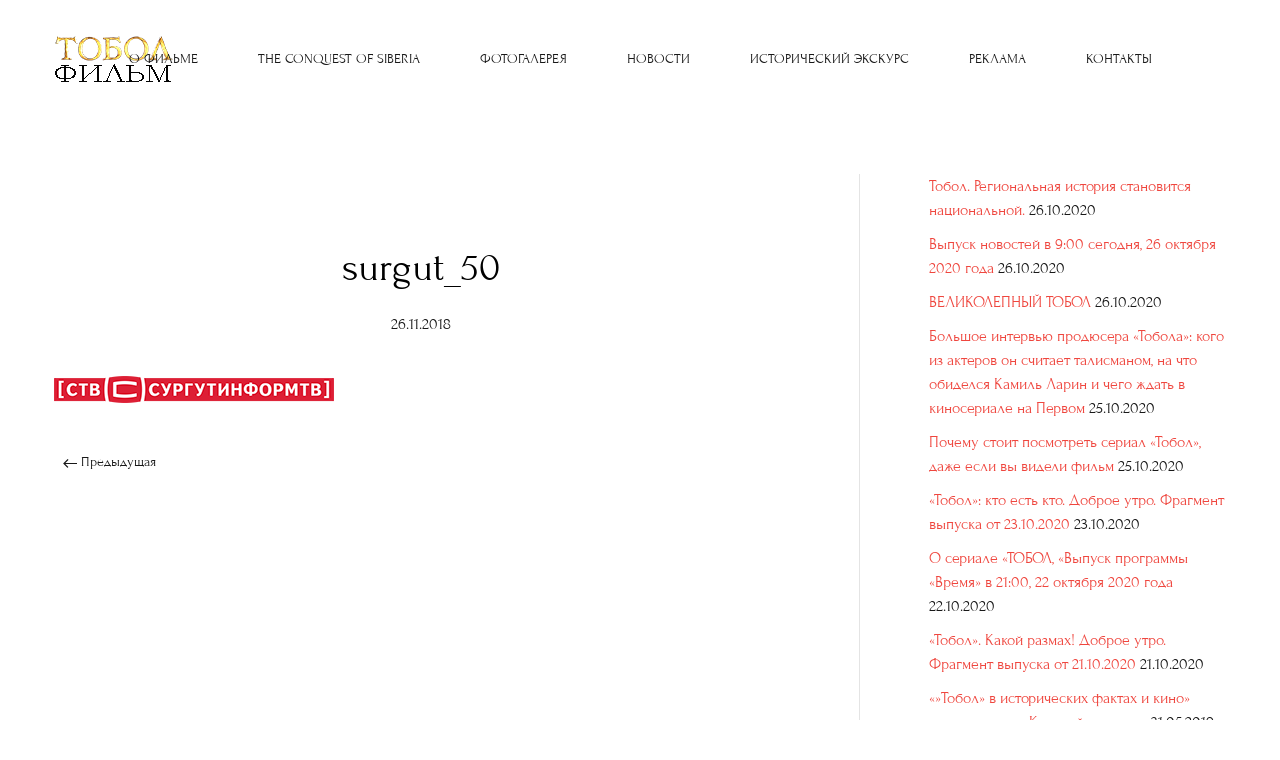

--- FILE ---
content_type: text/html; charset=UTF-8
request_url: http://tobol-film.ru/surgut_50/
body_size: 8913
content:
<!DOCTYPE html>
<html lang="ru-RU"
	prefix="og: https://ogp.me/ns#" >
    <head>
        <meta charset="UTF-8">
        <meta http-equiv="X-UA-Compatible" content="IE=edge">
        <meta name="viewport" content="width=device-width, initial-scale=1">
        <link rel="shortcut icon" href="/wp-content/uploads/favicon.ico">
        <link rel="apple-touch-icon-precomposed" href="/wp-content/uploads/favicon.ico">
                <title>surgut_50 | Кинофильм &quot;Тобол&quot;</title>

		<!-- All in One SEO 4.1.2.3 -->
		<meta property="og:site_name" content="Кинофильм &quot;Тобол&quot; | Сайт о полнометражной картине «ТОБОЛ» - приключенческая эпопея времён Петра I, сюжет которой базируется на исторических событиях России." />
		<meta property="og:type" content="article" />
		<meta property="og:title" content="surgut_50 | Кинофильм &quot;Тобол&quot;" />
		<meta property="article:published_time" content="2018-11-26T20:38:00Z" />
		<meta property="article:modified_time" content="2018-11-26T20:38:00Z" />
		<meta name="twitter:card" content="summary" />
		<meta name="twitter:domain" content="tobol-film.ru" />
		<meta name="twitter:title" content="surgut_50 | Кинофильм &quot;Тобол&quot;" />
		<script type="application/ld+json" class="aioseo-schema">
			{"@context":"https:\/\/schema.org","@graph":[{"@type":"WebSite","@id":"https:\/\/tobol-film.ru\/#website","url":"https:\/\/tobol-film.ru\/","name":"\u041a\u0438\u043d\u043e\u0444\u0438\u043b\u044c\u043c \"\u0422\u043e\u0431\u043e\u043b\"","description":"\u0421\u0430\u0439\u0442 \u043e \u043f\u043e\u043b\u043d\u043e\u043c\u0435\u0442\u0440\u0430\u0436\u043d\u043e\u0439 \u043a\u0430\u0440\u0442\u0438\u043d\u0435 \u00ab\u0422\u041e\u0411\u041e\u041b\u00bb - \u043f\u0440\u0438\u043a\u043b\u044e\u0447\u0435\u043d\u0447\u0435\u0441\u043a\u0430\u044f \u044d\u043f\u043e\u043f\u0435\u044f \u0432\u0440\u0435\u043c\u0451\u043d \u041f\u0435\u0442\u0440\u0430 I, \u0441\u044e\u0436\u0435\u0442 \u043a\u043e\u0442\u043e\u0440\u043e\u0439 \u0431\u0430\u0437\u0438\u0440\u0443\u0435\u0442\u0441\u044f \u043d\u0430 \u0438\u0441\u0442\u043e\u0440\u0438\u0447\u0435\u0441\u043a\u0438\u0445 \u0441\u043e\u0431\u044b\u0442\u0438\u044f\u0445 \u0420\u043e\u0441\u0441\u0438\u0438.","publisher":{"@id":"https:\/\/tobol-film.ru\/#organization"}},{"@type":"Organization","@id":"https:\/\/tobol-film.ru\/#organization","name":"\u041a\u0438\u043d\u043e\u0444\u0438\u043b\u044c\u043c \"\u0422\u043e\u0431\u043e\u043b\"","url":"https:\/\/tobol-film.ru\/"},{"@type":"BreadcrumbList","@id":"https:\/\/tobol-film.ru\/surgut_50\/#breadcrumblist","itemListElement":[{"@type":"ListItem","@id":"https:\/\/tobol-film.ru\/#listItem","position":"1","item":{"@type":"WebPage","@id":"https:\/\/tobol-film.ru\/","name":"\u0413\u043b\u0430\u0432\u043d\u0430\u044f","description":"\u0421\u0430\u0439\u0442 \u043e \u043f\u043e\u043b\u043d\u043e\u043c\u0435\u0442\u0440\u0430\u0436\u043d\u043e\u0439 \u043a\u0430\u0440\u0442\u0438\u043d\u0435 \u00ab\u0422\u041e\u0411\u041e\u041b\u00bb - \u043f\u0440\u0438\u043a\u043b\u044e\u0447\u0435\u043d\u0447\u0435\u0441\u043a\u0430\u044f \u044d\u043f\u043e\u043f\u0435\u044f \u0432\u0440\u0435\u043c\u0451\u043d \u041f\u0435\u0442\u0440\u0430 I, \u0441\u044e\u0436\u0435\u0442 \u043a\u043e\u0442\u043e\u0440\u043e\u0439 \u0431\u0430\u0437\u0438\u0440\u0443\u0435\u0442\u0441\u044f \u043d\u0430 \u0438\u0441\u0442\u043e\u0440\u0438\u0447\u0435\u0441\u043a\u0438\u0445 \u0441\u043e\u0431\u044b\u0442\u0438\u044f\u0445 \u0420\u043e\u0441\u0441\u0438\u0438.","url":"https:\/\/tobol-film.ru\/"},"nextItem":"https:\/\/tobol-film.ru\/surgut_50\/#listItem"},{"@type":"ListItem","@id":"https:\/\/tobol-film.ru\/surgut_50\/#listItem","position":"2","item":{"@type":"WebPage","@id":"https:\/\/tobol-film.ru\/surgut_50\/","name":"surgut_50","url":"https:\/\/tobol-film.ru\/surgut_50\/"},"previousItem":"https:\/\/tobol-film.ru\/#listItem"}]},{"@type":"Person","@id":"https:\/\/tobol-film.ru\/author\/producer\/#author","url":"https:\/\/tobol-film.ru\/author\/producer\/","name":"producer","image":{"@type":"ImageObject","@id":"https:\/\/tobol-film.ru\/surgut_50\/#authorImage","url":"http:\/\/1.gravatar.com\/avatar\/478d4204f0ca9983ded20c79a9b112a6?s=96&d=mm&r=g","width":"96","height":"96","caption":"producer"}},{"@type":"ItemPage","@id":"https:\/\/tobol-film.ru\/surgut_50\/#itempage","url":"https:\/\/tobol-film.ru\/surgut_50\/","name":"surgut_50 | \u041a\u0438\u043d\u043e\u0444\u0438\u043b\u044c\u043c \"\u0422\u043e\u0431\u043e\u043b\"","inLanguage":"ru-RU","isPartOf":{"@id":"https:\/\/tobol-film.ru\/#website"},"breadcrumb":{"@id":"https:\/\/tobol-film.ru\/surgut_50\/#breadcrumblist"},"author":"https:\/\/tobol-film.ru\/surgut_50\/#author","creator":"https:\/\/tobol-film.ru\/surgut_50\/#author","datePublished":"2018-11-26T20:38:00+00:00","dateModified":"2018-11-26T20:38:00+00:00"}]}
		</script>
		<!-- All in One SEO -->

<link rel='dns-prefetch' href='//s0.wp.com' />
<link rel='dns-prefetch' href='//s.w.org' />
<link rel="alternate" type="application/rss+xml" title="Кинофильм &quot;Тобол&quot; &raquo; Лента" href="https://tobol-film.ru/feed/" />
<link rel="alternate" type="application/rss+xml" title="Кинофильм &quot;Тобол&quot; &raquo; Лента комментариев" href="https://tobol-film.ru/comments/feed/" />
		<script type="text/javascript">
			window._wpemojiSettings = {"baseUrl":"https:\/\/s.w.org\/images\/core\/emoji\/11\/72x72\/","ext":".png","svgUrl":"https:\/\/s.w.org\/images\/core\/emoji\/11\/svg\/","svgExt":".svg","source":{"concatemoji":"http:\/\/tobol-film.ru\/wp-includes\/js\/wp-emoji-release.min.js?ver=5.0.22"}};
			!function(e,a,t){var n,r,o,i=a.createElement("canvas"),p=i.getContext&&i.getContext("2d");function s(e,t){var a=String.fromCharCode;p.clearRect(0,0,i.width,i.height),p.fillText(a.apply(this,e),0,0);e=i.toDataURL();return p.clearRect(0,0,i.width,i.height),p.fillText(a.apply(this,t),0,0),e===i.toDataURL()}function c(e){var t=a.createElement("script");t.src=e,t.defer=t.type="text/javascript",a.getElementsByTagName("head")[0].appendChild(t)}for(o=Array("flag","emoji"),t.supports={everything:!0,everythingExceptFlag:!0},r=0;r<o.length;r++)t.supports[o[r]]=function(e){if(!p||!p.fillText)return!1;switch(p.textBaseline="top",p.font="600 32px Arial",e){case"flag":return s([55356,56826,55356,56819],[55356,56826,8203,55356,56819])?!1:!s([55356,57332,56128,56423,56128,56418,56128,56421,56128,56430,56128,56423,56128,56447],[55356,57332,8203,56128,56423,8203,56128,56418,8203,56128,56421,8203,56128,56430,8203,56128,56423,8203,56128,56447]);case"emoji":return!s([55358,56760,9792,65039],[55358,56760,8203,9792,65039])}return!1}(o[r]),t.supports.everything=t.supports.everything&&t.supports[o[r]],"flag"!==o[r]&&(t.supports.everythingExceptFlag=t.supports.everythingExceptFlag&&t.supports[o[r]]);t.supports.everythingExceptFlag=t.supports.everythingExceptFlag&&!t.supports.flag,t.DOMReady=!1,t.readyCallback=function(){t.DOMReady=!0},t.supports.everything||(n=function(){t.readyCallback()},a.addEventListener?(a.addEventListener("DOMContentLoaded",n,!1),e.addEventListener("load",n,!1)):(e.attachEvent("onload",n),a.attachEvent("onreadystatechange",function(){"complete"===a.readyState&&t.readyCallback()})),(n=t.source||{}).concatemoji?c(n.concatemoji):n.wpemoji&&n.twemoji&&(c(n.twemoji),c(n.wpemoji)))}(window,document,window._wpemojiSettings);
		</script>
		<style type="text/css">
img.wp-smiley,
img.emoji {
	display: inline !important;
	border: none !important;
	box-shadow: none !important;
	height: 1em !important;
	width: 1em !important;
	margin: 0 .07em !important;
	vertical-align: -0.1em !important;
	background: none !important;
	padding: 0 !important;
}
</style>
<link rel='stylesheet' id='wp-block-library-css'  href='http://tobol-film.ru/wp-includes/css/dist/block-library/style.min.css?ver=5.0.22' type='text/css' media='all' />
<link rel='stylesheet' id='theme-style-css'  href='http://tobol-film.ru/wp-content/themes/yootheme/css/theme.1.css?ver=1545511472' type='text/css' media='all' />
<link rel='stylesheet' id='jetpack_css-css'  href='http://tobol-film.ru/wp-content/plugins/jetpack/css/jetpack.css?ver=6.8.5' type='text/css' media='all' />
<script type='text/javascript' src='http://tobol-film.ru/wp-includes/js/jquery/jquery.js?ver=1.12.4'></script>
<script type='text/javascript' src='http://tobol-film.ru/wp-includes/js/jquery/jquery-migrate.min.js?ver=1.4.1'></script>
<script type='text/javascript' src='http://tobol-film.ru/wp-content/themes/yootheme/vendor/assets/uikit/dist/js/uikit.min.js?ver=1.17.4'></script>
<script type='text/javascript' src='http://tobol-film.ru/wp-content/themes/yootheme/vendor/assets/uikit/dist/js/uikit-icons-jack-baker.min.js?ver=1.17.4'></script>
<script type='text/javascript' src='http://tobol-film.ru/wp-content/themes/yootheme/js/theme.js?ver=1.17.4'></script>
<link rel='https://api.w.org/' href='https://tobol-film.ru/wp-json/' />
<link rel="EditURI" type="application/rsd+xml" title="RSD" href="https://tobol-film.ru/xmlrpc.php?rsd" />
<link rel="wlwmanifest" type="application/wlwmanifest+xml" href="http://tobol-film.ru/wp-includes/wlwmanifest.xml" /> 
<meta name="generator" content="WordPress 5.0.22" />
<link rel='shortlink' href='https://tobol-film.ru/?p=3495' />
<link rel="alternate" type="application/json+oembed" href="https://tobol-film.ru/wp-json/oembed/1.0/embed?url=https%3A%2F%2Ftobol-film.ru%2Fsurgut_50%2F" />
<link rel="alternate" type="text/xml+oembed" href="https://tobol-film.ru/wp-json/oembed/1.0/embed?url=https%3A%2F%2Ftobol-film.ru%2Fsurgut_50%2F&#038;format=xml" />
<!-- <meta name="NextGEN" version="3.1.4" /> -->
    </head>
    <body class="attachment attachment-template-default single single-attachment postid-3495 attachmentid-3495 attachment-png ">

        
        <div class="tm-page">

            <div class="tm-header-mobile uk-hidden@l">
            

    <nav class="uk-navbar-container" uk-navbar>

                <div class="uk-navbar-left">

            
                        <a class="uk-navbar-toggle" href="#tm-mobile" uk-toggle>
                <div uk-navbar-toggle-icon></div>
                            </a>
            
            
        </div>
        
                <div class="uk-navbar-center">
            <a class="uk-navbar-item uk-logo" href="https://tobol-film.ru">
                <img src="/wp-content/uploads/logo-mobile.svg" alt="Кинофильм &quot;ТОБОЛ&quot;">            </a>
        </div>
        
        
    </nav>

    

<div id="tm-mobile" uk-offcanvas mode="push" overlay>
    <div class="uk-offcanvas-bar uk-text-center uk-flex">

        <button class="uk-offcanvas-close" type="button" uk-close></button>

                <div class="uk-margin-auto-vertical uk-width-1-1">
            
            
<div class="uk-child-width-1-1" uk-grid>
            <div>
<div class="uk-panel">

    
    
<ul class="uk-nav uk-nav-primary uk-nav-center">
</ul>

</div>
</div>
            <div>
<div class="uk-panel widget-menu" id="widget-nav_menu-3">

    
    
<ul class="uk-nav uk-nav-primary uk-nav-center">

	<li class="uk-parent"><a href="https://tobol-film.ru/" class=" menu-item menu-item-type-post_type menu-item-object-page menu-item-home menu-item-has-children">О ФИЛЬМЕ</a>
	<ul class="uk-nav-sub">

		<li><a href="https://tobol-film.ru/%d1%84%d0%b8%d0%bb%d1%8c%d0%bc-%d0%be-%d1%84%d0%b8%d0%bb%d1%8c%d0%bc%d0%b5/" class=" menu-item menu-item-type-post_type menu-item-object-page">ФИЛЬМ О ФИЛЬМЕ</a></li>
		<li><a href="https://tobol-film.ru/history-of-creation/" class=" menu-item menu-item-type-post_type menu-item-object-page">КАК ЭТО БЫЛО</a></li>
		<li><a href="https://tobol-film.ru/%d1%81ast/" class=" menu-item menu-item-type-post_type menu-item-object-page">В РОЛЯХ</a></li>
		<li><a href="https://tobol-film.ru/quotes-of-actors-creators-sponsors/" class=" menu-item menu-item-type-post_type menu-item-object-page">ЦИТАТЫ</a></li>
		<li><a href="https://tobol-film.ru/%d1%82%d0%b8%d1%82%d1%80%d1%8b/" class=" menu-item menu-item-type-post_type menu-item-object-page">ТИТРЫ</a></li></ul></li>
	<li><a href="https://tobol-film.ru/the-conquest-of-siberia/" class=" menu-item menu-item-type-post_type menu-item-object-page">THE CONQUEST OF SIBERIA</a></li>
	<li class="uk-parent"><a href="https://tobol-film.ru/%d1%84%d0%be%d1%82%d0%be%d0%b3%d0%b0%d0%bb%d0%b5%d1%80%d0%b5%d1%8f/" class=" menu-item menu-item-type-post_type menu-item-object-page menu-item-has-children">ФОТОГАЛЕРЕЯ</a>
	<ul class="uk-nav-sub">

		<li><a href="https://tobol-film.ru/%d1%82%d0%be%d0%b1%d0%be%d0%bb-%d0%bf%d1%80%d0%b5%d0%bc%d1%8c%d0%b5%d1%80%d0%b0-%d0%b2-%d0%bc%d0%be%d1%81%d0%ba%d0%b2%d0%b5/" class=" menu-item menu-item-type-post_type menu-item-object-page">"ТОБОЛ" премьера в Москве</a></li>
		<li><a href="https://tobol-film.ru/%d1%84%d0%be%d1%82%d0%be%d0%b3%d0%b0%d0%bb%d0%b5%d1%80%d0%b5%d1%8f/" class=" menu-item menu-item-type-post_type menu-item-object-page">фото Семен Конев</a></li>
		<li><a href="https://tobol-film.ru/%d1%84%d0%be%d1%82%d0%be%d0%b3%d0%b0%d0%bb%d0%b5%d1%80%d0%b5%d1%8f-2/" class=" menu-item menu-item-type-post_type menu-item-object-page">фото Андрей Павлычев</a></li></ul></li>
	<li><a href="https://tobol-film.ru/news/journal/" class=" menu-item menu-item-type-post_type menu-item-object-page current_page_parent">НОВОСТИ</a></li>
	<li class="uk-parent"><a href="https://tobol-film.ru/historical-excursion-2/" class=" menu-item menu-item-type-post_type menu-item-object-page menu-item-has-children">ИСТОРИЧЕСКИЙ ЭКСКУРС</a>
	<ul class="uk-nav-sub">

		<li><a href="https://tobol-film.ru/%d0%b0%d1%80%d1%85%d0%b8%d0%b2%d0%bd%d1%8b%d0%b5-%d0%b4%d0%be%d0%ba%d1%83%d0%bc%d0%b5%d0%bd%d1%82%d1%8b/" class=" menu-item menu-item-type-post_type menu-item-object-page">АРХИВНЫЕ ДОКУМЕНТЫ</a></li>
		<li><a href="https://tobol-film.ru/%d0%b0%d1%80%d1%82%d0%ba%d0%be%d0%bd%d1%86%d0%b5%d0%bf%d1%82%d1%8b-%d1%81-%d0%b0%d0%bb%d0%b8%d0%b1%d0%b5%d0%ba%d0%be%d0%b2%d0%b0/" class=" menu-item menu-item-type-post_type menu-item-object-page">АРТКОНЦЕПТЫ С.АЛИБЕКОВА</a></li></ul></li>
	<li class="uk-parent"><a href="https://tobol-film.ru/%d1%80%d0%b5%d0%ba%d0%bb%d0%b0%d0%bc%d0%b0/" class=" menu-item menu-item-type-post_type menu-item-object-page menu-item-has-children">РЕКЛАМА</a>
	<ul class="uk-nav-sub">

		<li><a href="https://tobol-film.ru/%d1%84%d0%bb%d0%b0%d0%b5%d1%80/" class=" menu-item menu-item-type-post_type menu-item-object-page">ФЛАЕР</a></li>
		<li><a href="https://tobol-film.ru/%d1%80%d0%b5%d0%ba%d0%bb%d0%b0%d0%bc%d0%bd%d0%b0%d1%8f-%d0%ba%d0%be%d0%bc%d0%bf%d0%b0%d0%bd%d0%b8%d1%8f-%d0%b2-%d1%80%d0%b5%d0%b3%d0%b8%d0%be%d0%bd%d0%b0%d1%85/" class=" menu-item menu-item-type-post_type menu-item-object-page">РЕКЛАМНАЯ КАМПАНИЯ В РЕГИОНАХ</a></li></ul></li>
	<li><a href="https://tobol-film.ru/contact-us/" class=" menu-item menu-item-type-post_type menu-item-object-page">КОНТАКТЫ</a></li></ul>

</div>
</div>
    </div>

                    </div>
        
    </div>
</div>

            </div>

            
            
<div class="tm-header uk-visible@l" uk-header>


        <div uk-sticky media="@l" show-on-up animation="uk-animation-slide-top" cls-active="uk-navbar-sticky" sel-target=".uk-navbar-container">
    
        <div class="uk-navbar-container">

            <div class="uk-container uk-container-expand">
                <nav class="uk-navbar" uk-navbar="{&quot;align&quot;:&quot;left&quot;,&quot;boundary&quot;:&quot;!.uk-navbar-container&quot;}">

                                        <div class="uk-navbar-left">

                        
<a href="https://tobol-film.ru" class="uk-navbar-item uk-logo">
    <img src="/wp-content/themes/yootheme/cache/TOBOL_film_120_black-678acd4c.png" srcset="/wp-content/themes/yootheme/cache/TOBOL_film_120_black-678acd4c.png 120w" sizes="(min-width: 120px) 120px" data-width="120" data-height="47" alt="Кинофильм &quot;ТОБОЛ&quot;"><img src="/wp-content/themes/yootheme/cache/TOBOL_film_120_48-a2cc07c0.png" srcset="/wp-content/themes/yootheme/cache/TOBOL_film_120_48-a2cc07c0.png 120w" sizes="(min-width: 120px) 120px" data-width="120" data-height="47" class="uk-logo-inverse" alt="Кинофильм &quot;ТОБОЛ&quot;"></a>

                        
                    </div>
                    
                                        <div class="uk-navbar-center">
                        
<ul class="uk-navbar-nav">

	<li class="uk-parent"><a href="https://tobol-film.ru/" class=" menu-item menu-item-type-post_type menu-item-object-page menu-item-home menu-item-has-children">О ФИЛЬМЕ</a>
	<div class="uk-navbar-dropdown"><div class="uk-navbar-dropdown-grid uk-child-width-1-1" uk-grid><div><ul class="uk-nav uk-navbar-dropdown-nav">

		<li><a href="https://tobol-film.ru/%d1%84%d0%b8%d0%bb%d1%8c%d0%bc-%d0%be-%d1%84%d0%b8%d0%bb%d1%8c%d0%bc%d0%b5/" class=" menu-item menu-item-type-post_type menu-item-object-page">ФИЛЬМ О ФИЛЬМЕ</a></li>
		<li><a href="https://tobol-film.ru/history-of-creation/" class=" menu-item menu-item-type-post_type menu-item-object-page">КАК ЭТО БЫЛО</a></li>
		<li><a href="https://tobol-film.ru/%d1%81ast/" class=" menu-item menu-item-type-post_type menu-item-object-page">В РОЛЯХ</a></li>
		<li><a href="https://tobol-film.ru/quotes-of-actors-creators-sponsors/" class=" menu-item menu-item-type-post_type menu-item-object-page">ЦИТАТЫ</a></li>
		<li><a href="https://tobol-film.ru/%d1%82%d0%b8%d1%82%d1%80%d1%8b/" class=" menu-item menu-item-type-post_type menu-item-object-page">ТИТРЫ</a></li></ul></div></div></div></li>
	<li><a href="https://tobol-film.ru/the-conquest-of-siberia/" class=" menu-item menu-item-type-post_type menu-item-object-page">THE CONQUEST OF SIBERIA</a></li>
	<li class="uk-parent"><a href="https://tobol-film.ru/%d1%84%d0%be%d1%82%d0%be%d0%b3%d0%b0%d0%bb%d0%b5%d1%80%d0%b5%d1%8f/" class=" menu-item menu-item-type-post_type menu-item-object-page menu-item-has-children">ФОТОГАЛЕРЕЯ</a>
	<div class="uk-navbar-dropdown"><div class="uk-navbar-dropdown-grid uk-child-width-1-1" uk-grid><div><ul class="uk-nav uk-navbar-dropdown-nav">

		<li><a href="https://tobol-film.ru/%d1%82%d0%be%d0%b1%d0%be%d0%bb-%d0%bf%d1%80%d0%b5%d0%bc%d1%8c%d0%b5%d1%80%d0%b0-%d0%b2-%d0%bc%d0%be%d1%81%d0%ba%d0%b2%d0%b5/" class=" menu-item menu-item-type-post_type menu-item-object-page">"ТОБОЛ" премьера в Москве</a></li>
		<li><a href="https://tobol-film.ru/%d1%84%d0%be%d1%82%d0%be%d0%b3%d0%b0%d0%bb%d0%b5%d1%80%d0%b5%d1%8f/" class=" menu-item menu-item-type-post_type menu-item-object-page">фото Семен Конев</a></li>
		<li><a href="https://tobol-film.ru/%d1%84%d0%be%d1%82%d0%be%d0%b3%d0%b0%d0%bb%d0%b5%d1%80%d0%b5%d1%8f-2/" class=" menu-item menu-item-type-post_type menu-item-object-page">фото Андрей Павлычев</a></li></ul></div></div></div></li>
	<li><a href="https://tobol-film.ru/news/journal/" class=" menu-item menu-item-type-post_type menu-item-object-page current_page_parent">НОВОСТИ</a></li>
	<li class="uk-parent"><a href="https://tobol-film.ru/historical-excursion-2/" class=" menu-item menu-item-type-post_type menu-item-object-page menu-item-has-children">ИСТОРИЧЕСКИЙ ЭКСКУРС</a>
	<div class="uk-navbar-dropdown"><div class="uk-navbar-dropdown-grid uk-child-width-1-1" uk-grid><div><ul class="uk-nav uk-navbar-dropdown-nav">

		<li><a href="https://tobol-film.ru/%d0%b0%d1%80%d1%85%d0%b8%d0%b2%d0%bd%d1%8b%d0%b5-%d0%b4%d0%be%d0%ba%d1%83%d0%bc%d0%b5%d0%bd%d1%82%d1%8b/" class=" menu-item menu-item-type-post_type menu-item-object-page">АРХИВНЫЕ ДОКУМЕНТЫ</a></li>
		<li><a href="https://tobol-film.ru/%d0%b0%d1%80%d1%82%d0%ba%d0%be%d0%bd%d1%86%d0%b5%d0%bf%d1%82%d1%8b-%d1%81-%d0%b0%d0%bb%d0%b8%d0%b1%d0%b5%d0%ba%d0%be%d0%b2%d0%b0/" class=" menu-item menu-item-type-post_type menu-item-object-page">АРТКОНЦЕПТЫ С.АЛИБЕКОВА</a></li></ul></div></div></div></li>
	<li class="uk-parent"><a href="https://tobol-film.ru/%d1%80%d0%b5%d0%ba%d0%bb%d0%b0%d0%bc%d0%b0/" class=" menu-item menu-item-type-post_type menu-item-object-page menu-item-has-children">РЕКЛАМА</a>
	<div class="uk-navbar-dropdown"><div class="uk-navbar-dropdown-grid uk-child-width-1-1" uk-grid><div><ul class="uk-nav uk-navbar-dropdown-nav">

		<li><a href="https://tobol-film.ru/%d1%84%d0%bb%d0%b0%d0%b5%d1%80/" class=" menu-item menu-item-type-post_type menu-item-object-page">ФЛАЕР</a></li>
		<li><a href="https://tobol-film.ru/%d1%80%d0%b5%d0%ba%d0%bb%d0%b0%d0%bc%d0%bd%d0%b0%d1%8f-%d0%ba%d0%be%d0%bc%d0%bf%d0%b0%d0%bd%d0%b8%d1%8f-%d0%b2-%d1%80%d0%b5%d0%b3%d0%b8%d0%be%d0%bd%d0%b0%d1%85/" class=" menu-item menu-item-type-post_type menu-item-object-page">РЕКЛАМНАЯ КАМПАНИЯ В РЕГИОНАХ</a></li></ul></div></div></div></li>
	<li><a href="https://tobol-film.ru/contact-us/" class=" menu-item menu-item-type-post_type menu-item-object-page">КОНТАКТЫ</a></li></ul>
                    </div>
                    
                                        <div class="uk-navbar-right">

                        
                        
<div class="uk-navbar-item widget-menu" id="widget-nav_menu-2">

    
    
<ul class="uk-nav uk-nav-default uk-nav-parent-icon uk-nav-accordion" uk-nav>
</ul>

</div>

                    </div>
                    
                </nav>
            </div>

        </div>

        </div>
    




</div>

            
            
            <div id="tm-main"  class="tm-main uk-section uk-section-default" uk-height-viewport="expand: true">
                <div class="uk-container">

                    
                    <div class="uk-grid uk-grid-large uk-grid-divider" uk-grid>
                        <div class="uk-width-expand@m">

                    
                            
            
<article id="post-3495" class="uk-article post-3495 attachment type-attachment status-inherit hentry" typeof="Article">

    <meta property="name" content="surgut_50">
    <meta property="author" typeof="Person" content="producer">
    <meta property="dateModified" content="2018-11-26T23:38:00+00:00">
    <meta class="uk-margin-remove-adjacent" property="datePublished" content="2018-11-26T23:38:00+00:00">

            
        <div class="uk-container uk-container-xsmall">
    
        
        <h1 class="uk-margin-large-top uk-margin-remove-bottom uk-text-center uk-article-title">surgut_50</h1>
                                <ul class="uk-margin-top uk-margin-remove-bottom uk-subnav uk-subnav-divider uk-flex-center">
                                        <li><span><time datetime="2018-11-26T23:38:00+00:00">26.11.2018</time></span></li>
                    
                    
                                    </ul>
                        
        
        
                    <div class="uk-margin-medium-top" property="text">
                                    <p class="attachment"><a href='https://tobol-film.ru/wp-content/uploads/surgut_50.png'><img width="280" height="27" src="https://tobol-film.ru/wp-content/uploads/surgut_50.png" class="attachment-medium size-medium" alt="" /></a></p>
                            </div>
        
        
        
        
        
                <ul class="uk-pagination uk-margin-medium">
                        <li><a href="https://tobol-film.ru/surgut_50/" rel="prev"><span uk-pagination-previous></span> Предыдущая</a></li>
                                </ul>
        
        
        </div>
    
</article>
<div class="uk-container uk-container-xsmall"></div>        
                                                </div>

                        
<aside id="tm-sidebar" class="tm-sidebar uk-width-1-3@m">
    
<div class="uk-child-width-1-1" uk-grid>
            <div>
<div class="uk-panel tm-child-list widget-recent-posts" id="widget-recent-posts-3">

    
    				<ul>
											<li>
					<a href="https://tobol-film.ru/%d1%82%d0%be%d0%b1%d0%be%d0%bb-%d1%80%d0%b5%d0%b3%d0%b8%d0%be%d0%bd%d0%b0%d0%bb%d1%8c%d0%bd%d0%b0%d1%8f-%d0%b8%d1%81%d1%82%d0%be%d1%80%d0%b8%d1%8f-%d1%81%d1%82%d0%b0%d0%bd%d0%be%d0%b2%d0%b8%d1%82/">Тобол. Региональная история становится национальной.</a>
											<span class="post-date">26.10.2020</span>
									</li>
											<li>
					<a href="https://tobol-film.ru/%d0%b2%d1%8b%d0%bf%d1%83%d1%81%d0%ba-%d0%bd%d0%be%d0%b2%d0%be%d1%81%d1%82%d0%b5%d0%b9-%d0%b2-900-%d1%81%d0%b5%d0%b3%d0%be%d0%b4%d0%bd%d1%8f-26-%d0%be%d0%ba%d1%82%d1%8f%d0%b1%d1%80%d1%8f-2020-%d0%b3/">Выпуск новостей в 9:00 сегодня, 26 октября 2020 года</a>
											<span class="post-date">26.10.2020</span>
									</li>
											<li>
					<a href="https://tobol-film.ru/%d0%b2%d0%b5%d0%bb%d0%b8%d0%ba%d0%be%d0%bb%d0%b5%d0%bf%d0%bd%d1%8b%d0%b9-%d1%82%d0%be%d0%b1%d0%be%d0%bb/">ВЕЛИКОЛЕПНЫЙ ТОБОЛ</a>
											<span class="post-date">26.10.2020</span>
									</li>
											<li>
					<a href="https://tobol-film.ru/%d0%b1%d0%be%d0%bb%d1%8c%d1%88%d0%be%d0%b5-%d0%b8%d0%bd%d1%82%d0%b5%d1%80%d0%b2%d1%8c%d1%8e-%d0%bf%d1%80%d0%be%d0%b4%d1%8e%d1%81%d0%b5%d1%80%d0%b0-%d1%82%d0%be%d0%b1%d0%be%d0%bb%d0%b0/">Большое интервью продюсера «Тобола»: кого из актеров он считает талисманом, на что обиделся Камиль Ларин и чего ждать в киносериале на Первом</a>
											<span class="post-date">25.10.2020</span>
									</li>
											<li>
					<a href="https://tobol-film.ru/%d0%bf%d0%be%d1%87%d0%b5%d0%bc%d1%83-%d1%81%d1%82%d0%be%d0%b8%d1%82-%d0%bf%d0%be%d1%81%d0%bc%d0%be%d1%82%d1%80%d0%b5%d1%82%d1%8c-%d1%81%d0%b5%d1%80%d0%b8%d0%b0%d0%bb-%d1%82%d0%be%d0%b1%d0%be/">Почему стоит посмотреть сериал «Тобол», даже если вы видели фильм</a>
											<span class="post-date">25.10.2020</span>
									</li>
											<li>
					<a href="https://tobol-film.ru/%d1%82%d0%be%d0%b1%d0%be%d0%bb-%d0%ba%d1%82%d0%be-%d0%b5%d1%81%d1%82%d1%8c-%d0%ba%d1%82%d0%be-%d0%b4%d0%be%d0%b1%d1%80%d0%be%d0%b5-%d1%83%d1%82%d1%80%d0%be-%d1%84%d1%80%d0%b0%d0%b3/">«Тобол»: кто есть кто. Доброе утро. Фрагмент выпуска от 23.10.2020</a>
											<span class="post-date">23.10.2020</span>
									</li>
											<li>
					<a href="https://tobol-film.ru/%d0%be-%d1%81%d0%b5%d1%80%d0%b8%d0%b0%d0%bb%d0%b5-%d1%82%d0%be%d0%b1%d0%be%d0%bb-%d0%b2%d1%8b%d0%bf%d1%83%d1%81%d0%ba-%d0%bf%d1%80%d0%be%d0%b3%d1%80%d0%b0%d0%bc%d0%bc%d1%8b-%d0%b2%d1%80%d0%b5/">О сериале &#171;ТОБОЛ, &#171;Выпуск программы &#171;Время&#187; в 21:00, 22 октября 2020 года</a>
											<span class="post-date">22.10.2020</span>
									</li>
											<li>
					<a href="https://tobol-film.ru/%d1%82%d0%be%d0%b1%d0%be%d0%bb-%d0%ba%d0%b0%d0%ba%d0%be%d0%b9-%d1%80%d0%b0%d0%b7%d0%bc%d0%b0%d1%85-%d0%b4%d0%be%d0%b1%d1%80%d0%be%d0%b5-%d1%83%d1%82%d1%80%d0%be-%d1%84%d1%80%d0%b0%d0%b3/">«Тобол». Какой размах! Доброе утро. Фрагмент выпуска от 21.10.2020</a>
											<span class="post-date">21.10.2020</span>
									</li>
											<li>
					<a href="https://tobol-film.ru/%d1%82%d0%be%d0%b1%d0%be%d0%bb-%d0%b2-%d0%b8%d1%81%d1%82%d0%be%d1%80%d0%b8%d1%87%d0%b5%d1%81%d0%ba%d0%b8%d1%85-%d1%84%d0%b0%d0%ba%d1%82%d0%b0%d1%85-%d0%b8-%d0%ba%d0%b8%d0%bd%d0%be/">«&#187;Тобол&#187; в исторических фактах и кино»  презентуют на Красной площади</a>
											<span class="post-date">31.05.2019</span>
									</li>
											<li>
					<a href="https://tobol-film.ru/%d1%82%d0%be%d0%b1%d0%be%d0%bb-%d0%bf%d0%be%d0%ba%d0%b0%d0%b6%d1%83%d1%82-%d0%b2-%d1%80%d0%b0%d0%bc%d0%ba%d0%b0%d1%85-%d0%ba%d0%be%d0%bd%d0%ba%d1%83%d1%80%d1%81%d0%bd%d0%be%d0%b9-%d0%bf/">«Тобол» покажут в рамках конкурсной программы фестиваля «Виват, кино России»</a>
											<span class="post-date">20.05.2019</span>
									</li>
											<li>
					<a href="https://tobol-film.ru/%d1%84%d0%b8%d0%bb%d1%8c%d0%bc-%d1%82%d0%be%d0%b1%d0%be%d0%bb-%d1%81%d1%82%d0%b8%d0%bc%d1%83%d0%bb%d0%b8%d1%80%d0%be%d0%b2%d0%b0%d0%bb-%d1%82%d1%83%d1%80%d0%b8%d1%81%d1%82%d0%be%d0%b2/">Фильм «Тобол» стимулировал туристов на посещение Тюменской области</a>
											<span class="post-date">19.04.2019</span>
									</li>
											<li>
					<a href="https://tobol-film.ru/%d0%bf%d0%be%d0%ba%d0%be%d1%80%d0%b8%d1%82%d1%8c-%d1%81%d0%b8%d0%b1%d0%b8%d1%80%d1%8c-%d0%b7%d0%b0-%d0%b2%d0%be%d1%81%d0%b5%d0%bc%d1%8c-%d1%81%d0%b5%d1%80%d0%b8%d0%b9-%d1%80%d0%b5%d0%b6%d0%b8%d1%81/">Покорить Сибирь за восемь серий: режиссер постпродакшена Петр Зеленов рассказал о работе над сериалом «Тобол»</a>
											<span class="post-date">03.04.2019</span>
									</li>
											<li>
					<a href="https://tobol-film.ru/%d0%bf%d1%80%d0%be%d0%b4%d1%8e%d1%81%d0%b5%d1%80-%d1%82%d0%be%d0%b1%d0%be%d0%bb%d0%b0-%d0%be%d1%82%d1%80%d0%b5%d0%b0%d0%b3%d0%b8%d1%80%d0%be%d0%b2%d0%b0%d0%bb-%d0%bd%d0%b0-%d0%b2%d1%8b/">Продюсер «Тобола» отреагировал на выпады писателя Алексея Иванова</a>
											<span class="post-date">01.04.2019</span>
									</li>
											<li>
					<a href="https://tobol-film.ru/%d0%b2-%d1%82%d1%8e%d0%bc%d0%b5%d0%bd%d0%b8-%d0%be%d0%b1%d1%81%d1%83%d0%b4%d0%b8%d0%bb%d0%b8-%d1%84%d0%b8%d0%bb%d1%8c%d0%bc-%d1%82%d0%be%d0%b1%d0%be%d0%bb-%d0%b8-%d0%b2%d0%b7%d0%b0%d0%b8/">В Тюмени обсудили фильм «Тобол» и взаимосвязь литературы и кино</a>
											<span class="post-date">30.03.2019</span>
									</li>
											<li>
					<a href="https://tobol-film.ru/%d1%8d%d1%82%d0%be-%d0%bf%d0%be%d1%82%d1%80%d1%8f%d1%81%d0%b0%d1%8e%d1%89%d0%b8%d0%b9-%d0%bf%d0%be-%d1%80%d0%b0%d0%b7%d0%bc%d0%b0%d1%85%d1%83-%d0%b8-%d1%81%d0%be%d0%b4%d0%b5%d1%80%d0%b6%d0%b0/">«Это потрясающий по размаху и содержанию исторический проект». Пять причин посмотреть фильм «Тобол»</a>
											<span class="post-date">28.03.2019</span>
									</li>
					</ul>
		
</div>
</div>
    </div>
</aside>


                    </div>
                     
                </div>
            </div>
            
            
<div id="tm-bottom" class="tm-bottom uk-section-default uk-section uk-padding-remove-vertical">

    
        
        
        
                        <div class="uk-container">
            
                
<div class="uk-child-width-expand@m" uk-grid>
            <div>
<div class="uk-panel widget-menu" id="widget-nav_menu-5">

    
    
</div>
</div>
    </div>

                        </div>
            
        
    
</div>

            
<div class="uk-section-secondary uk-section-overlap">
        <div data-src="/wp-content/themes/yootheme/cache/Pergamino_mix-5a32690e.png" data-srcset="/wp-content/themes/yootheme/cache/Pergamino_mix-166beea9.png 768w, /wp-content/themes/yootheme/cache/Pergamino_mix-c043d499.png 1024w, /wp-content/themes/yootheme/cache/Pergamino_mix-3d3a130d.png 1366w, /wp-content/themes/yootheme/cache/Pergamino_mix-dcd21e0d.png 1600w, /wp-content/themes/yootheme/cache/Pergamino_mix-4cf2dd7c.png 1920w, /wp-content/themes/yootheme/cache/Pergamino_mix-5a32690e.png 2000w" data-sizes="(max-aspect-ratio: 2000/650) 308vh" uk-img class="uk-background-norepeat uk-background-cover uk-background-center-center uk-section uk-section-small">    
        
        
        
            
                                <div class="uk-container">

<div class="uk-margin-medium" uk-grid>
<div class="uk-width-1-1@m">
    
        
            
            
                
<div class="uk-margin uk-text-left@m uk-text-center">
        <a class="el-link" href="/index.php"><img class="el-image" alt data-src="/wp-content/themes/yootheme/cache/TOBOL_film_120_48-17ac5953.png" data-srcset="/wp-content/themes/yootheme/cache/TOBOL_film_120_48-17ac5953.png 90w, /wp-content/themes/yootheme/cache/TOBOL_film_120_48-5c7efb47.png 120w" data-sizes="(min-width: 90px) 90px" data-width="120" data-height="47" uk-img></a>    
    
</div>

<div class="uk-margin uk-margin-remove-top uk-margin-remove-bottom uk-text-center">
    <div class="uk-child-width-1-5 uk-child-width-1-5@s uk-child-width-1-5@m uk-child-width-1-5@l uk-child-width-1-5@xl uk-grid-small" uk-grid>        <div class="uk-flex uk-flex-center uk-flex-middle">
<div class="el-item uk-margin-auto uk-width-small uk-box-shadow-hover-xlarge uk-inline-clip uk-transition-toggle" tabindex="0">
    
    <img class="el-image" alt data-src="/wp-content/themes/yootheme/cache/1_mini_50x80-7715616f.png" data-srcset="/wp-content/themes/yootheme/cache/1_mini_50x80-7715616f.png 80w" data-sizes="(min-width: 80px) 80px" data-width="80" data-height="48" uk-img>    
    
    
    
</div>
</div>        <div class="uk-flex uk-flex-center uk-flex-middle">
<div class="el-item uk-margin-auto uk-width-small uk-box-shadow-hover-xlarge uk-inline-clip uk-transition-toggle" tabindex="0">
    
    <img class="el-image" alt data-src="/wp-content/themes/yootheme/cache/fondkino_mini50-29d86ad1.png" data-srcset="/wp-content/themes/yootheme/cache/fondkino_mini50-29d86ad1.png 125w" data-sizes="(min-width: 125px) 125px" data-width="125" data-height="50" uk-img>    
    
    
    
</div>
</div>        <div class="uk-flex uk-flex-center uk-flex-middle">
<div class="el-item uk-margin-auto uk-width-small uk-box-shadow-hover-xlarge uk-inline-clip uk-transition-toggle" tabindex="0">
    
    <img class="el-image" alt data-src="/wp-content/themes/yootheme/cache/PTOwhite_mini-273af9ae.png" data-srcset="/wp-content/themes/yootheme/cache/PTOwhite_mini-273af9ae.png 149w" data-sizes="(min-width: 149px) 149px" data-width="149" data-height="60" uk-img>    
    
    
    
</div>
</div>        <div class="uk-flex uk-flex-center uk-flex-middle">
<div class="el-item uk-margin-auto uk-width-small uk-box-shadow-hover-xlarge uk-inline-clip uk-transition-toggle" tabindex="0">
    
    <img class="el-image" alt data-src="/wp-content/themes/yootheme/cache/Sibur_logo_mini50_ww-6ced08b9.png" data-srcset="/wp-content/themes/yootheme/cache/Sibur_logo_mini50_ww-6ced08b9.png 209w" data-sizes="(min-width: 209px) 209px" data-width="209" data-height="50" uk-img>    
    
    
    
</div>
</div>        <div class="uk-flex uk-flex-center uk-flex-middle">
<div class="el-item uk-margin-auto uk-width-small uk-box-shadow-hover-xlarge uk-inline-clip uk-transition-toggle" tabindex="0">
    
    <img class="el-image" alt data-src="/wp-content/themes/yootheme/cache/new_Gazprom_mini50-63527dbc.png" data-srcset="/wp-content/themes/yootheme/cache/new_Gazprom_mini50-63527dbc.png 167w" data-sizes="(min-width: 167px) 167px" data-width="167" data-height="50" uk-img>    
    
    
    
</div>
</div>        <div class="uk-flex uk-flex-center uk-flex-middle">
<div class="el-item uk-margin-auto uk-width-small uk-box-shadow-hover-xlarge uk-inline-clip uk-transition-toggle" tabindex="0">
    
    <img class="el-image" alt data-src="/wp-content/themes/yootheme/cache/Solivs_png_mini50-54f0aaac.png" data-srcset="/wp-content/themes/yootheme/cache/Solivs_png_mini50-54f0aaac.png 181w" data-sizes="(min-width: 181px) 181px" data-width="181" data-height="50" uk-img>    
    
    
    
</div>
</div>        <div class="uk-flex uk-flex-center uk-flex-middle">
<div class="el-item uk-margin-auto uk-width-small uk-box-shadow-hover-xlarge uk-inline-clip uk-transition-toggle" tabindex="0">
    
    <img class="el-image" alt data-src="/wp-content/themes/yootheme/cache/logo_white_mini50-2e279867.png" data-srcset="/wp-content/themes/yootheme/cache/logo_white_mini50-2e279867.png 177w" data-sizes="(min-width: 177px) 177px" data-width="177" data-height="50" uk-img>    
    
    
    
</div>
</div>        <div class="uk-flex uk-flex-center uk-flex-middle">
<div class="el-item uk-margin-auto uk-width-small uk-box-shadow-hover-xlarge uk-inline-clip uk-transition-toggle" tabindex="0">
    
    <img class="el-image" alt data-src="/wp-content/themes/yootheme/cache/YBW_logo_mini50-e31933e5.png" data-srcset="/wp-content/themes/yootheme/cache/YBW_logo_mini50-e31933e5.png 284w" data-sizes="(min-width: 284px) 284px" data-width="284" data-height="50" uk-img>    
    
    
    
</div>
</div>        <div class="uk-flex uk-flex-center uk-flex-middle">
<div class="el-item uk-margin-auto uk-width-small uk-box-shadow-hover-xlarge uk-inline-clip uk-transition-toggle" tabindex="0">
    
    <img class="el-image" alt data-src="/wp-content/themes/yootheme/cache/reimpeks_logo_white_mini50-145bd274.png" data-srcset="/wp-content/themes/yootheme/cache/reimpeks_logo_white_mini50-145bd274.png 88w" data-sizes="(min-width: 88px) 88px" data-width="88" data-height="50" uk-img>    
    
    
    
</div>
</div>        <div class="uk-flex uk-flex-center uk-flex-middle">
<div class="el-item uk-margin-auto uk-width-small uk-box-shadow-hover-xlarge uk-inline-clip uk-transition-toggle" tabindex="0">
    
    <img class="el-image" alt data-src="/wp-content/themes/yootheme/cache/ok-logo-horizontal-50-522d6c30.png" data-srcset="/wp-content/themes/yootheme/cache/ok-logo-horizontal-50-3dc2c377.png 274w, /wp-content/themes/yootheme/cache/ok-logo-horizontal-50-522d6c30.png 275w" data-sizes="(min-width: 275px) 275px" data-width="275" data-height="50" uk-img>    
    
    
    
</div>
</div>        <div class="uk-flex uk-flex-center uk-flex-middle">
<div class="el-item uk-margin-auto uk-width-small uk-box-shadow-hover-xlarge uk-inline-clip uk-transition-toggle" tabindex="0">
    
    <img class="el-image" alt data-src="/wp-content/themes/yootheme/cache/Logo_Avto_50x85-04af0e65.png" data-srcset="/wp-content/themes/yootheme/cache/Logo_Avto_50x85-04af0e65.png 85w" data-sizes="(min-width: 85px) 85px" data-width="85" data-height="50" uk-img>    
    
    
    
</div>
</div>        <div class="uk-flex uk-flex-center uk-flex-middle">
<div class="el-item uk-margin-auto uk-width-small uk-box-shadow-hover-xlarge uk-inline-clip uk-transition-toggle" tabindex="0">
    
    <img class="el-image" alt data-src="/wp-content/themes/yootheme/cache/CP_white_mini5063-af04b4ab.png" data-srcset="/wp-content/themes/yootheme/cache/CP_white_mini5063-af04b4ab.png 63w" data-sizes="(min-width: 63px) 63px" data-width="63" data-height="50" uk-img>    
    
    
    
</div>
</div>        <div class="uk-flex uk-flex-center uk-flex-middle">
<div class="el-item uk-margin-auto uk-width-small uk-box-shadow-hover-xlarge uk-inline-clip uk-transition-toggle" tabindex="0">
    
    <img class="el-image" alt data-src="/wp-content/themes/yootheme/cache/surgut_51_u-deecfb1c.png" data-srcset="/wp-content/themes/yootheme/cache/surgut_51_u-deecfb1c.png 198w" data-sizes="(min-width: 198px) 198px" data-width="198" data-height="50" uk-img>    
    
    <a href="/wp-content/uploads/surgut_50_500.png" class="uk-position-cover"></a>
    
</div>
</div>        <div class="uk-flex uk-flex-center uk-flex-middle">
<div class="el-item uk-margin-auto uk-width-small uk-box-shadow-hover-xlarge uk-inline-clip uk-transition-toggle" tabindex="0">
    
    <img class="el-image" alt data-src="/wp-content/themes/yootheme/cache/mk_50x80-e6734762.png" data-srcset="/wp-content/themes/yootheme/cache/mk_50x80-e6734762.png 80w" data-sizes="(min-width: 80px) 80px" data-width="80" data-height="50" uk-img>    
    
    
    
</div>
</div>        <div class="uk-flex uk-flex-center uk-flex-middle">
<div class="el-item uk-margin-auto uk-width-small uk-box-shadow-hover-xlarge uk-inline-clip uk-transition-toggle" tabindex="0">
    
    <img class="el-image" alt data-src="/wp-content/themes/yootheme/cache/logo_ingo_125-7b64e033.png" data-srcset="/wp-content/themes/yootheme/cache/logo_ingo_125-7b64e033.png 125w" data-sizes="(min-width: 125px) 125px" data-width="125" data-height="49" uk-img>    
    
    
    
</div>
</div>        <div class="uk-flex uk-flex-center uk-flex-middle">
<div class="el-item uk-margin-auto uk-width-small uk-box-shadow-hover-xlarge uk-inline-clip uk-transition-toggle" tabindex="0">
    
    <img class="el-image" alt data-src="/wp-content/themes/yootheme/cache/prime_mini-7f2e4154.png" data-srcset="/wp-content/themes/yootheme/cache/prime_mini-7f2e4154.png 179w" data-sizes="(min-width: 179px) 179px" data-width="179" data-height="50" uk-img>    
    
    
    
</div>
</div>        <div class="uk-flex uk-flex-center uk-flex-middle">
<div class="el-item uk-margin-auto uk-width-small uk-box-shadow-hover-xlarge uk-inline-clip uk-transition-toggle" tabindex="0">
    
    <img class="el-image" alt data-src="/wp-content/themes/yootheme/cache/dnk_logo1_mini-0e418762.png" data-srcset="/wp-content/themes/yootheme/cache/dnk_logo1_mini-0e418762.png 88w" data-sizes="(min-width: 88px) 88px" data-width="88" data-height="50" uk-img>    
    
    
    
</div>
</div>        <div class="uk-flex uk-flex-center uk-flex-middle">
<div class="el-item uk-margin-auto uk-width-small uk-box-shadow-hover-xlarge uk-inline-clip uk-transition-toggle" tabindex="0">
    
    <img class="el-image" alt data-src="/wp-content/themes/yootheme/cache/Logo-variant50x85-18a7fdfd.png" data-srcset="/wp-content/themes/yootheme/cache/Logo-variant50x85-18a7fdfd.png 85w" data-sizes="(min-width: 85px) 85px" data-width="85" data-height="50" uk-img>    
    
    
    
</div>
</div>        <div class="uk-flex uk-flex-center uk-flex-middle">
<div class="el-item uk-margin-auto uk-width-small uk-box-shadow-hover-xlarge uk-inline-clip uk-transition-toggle" tabindex="0">
    
    <img class="el-image" alt data-src="/wp-content/themes/yootheme/cache/vk_50_80_mini-6c2667c6.png" data-srcset="/wp-content/themes/yootheme/cache/vk_50_80_mini-6c2667c6.png 80w" data-sizes="(min-width: 80px) 80px" data-width="80" data-height="50" uk-img><div class="uk-position-cover uk-transition-fade"><img class="el-hover-image" uk-cover alt data-src="https://vk.com/toboll" uk-img></div>    
                    <div class="uk-position-center"><div class="uk-panel uk-padding uk-width-small uk-transition-fade">


<div class="el-content uk-margin"><h2> </h2>
<p> </p></div></div></div>    
    
    
</div>
</div>        </div>

</div>

            
        
    
</div>
</div>



<div class="uk-grid-margin" uk-grid>
<div class="uk-width-auto@m">
    
        
            
            
                
<div class="uk-text-center@s uk-text-center">
    <ul class="uk-subnav uk-margin-remove-bottom uk-subnav-divider uk-flex-center@s uk-flex-center" uk-margin>                    <li class="el-item">

                                    <a class="el-link" href="http://solivs.ru/movies/the_film_tobol" target="_blank">Solivs.ru</a>                
            </li>
                    <li class="el-item">

                                    <a class="el-link" href="mailto:tobolfilm@yandex.ru" target="_blank">Написать нам</a>                
            </li>
                    <li class="el-item">

                                    <a class="el-content uk-disabled">© TOBOL-FILM.RU, 2018</a>
                
            </li>
            </ul>

</div>

            
        
    
</div>

<div class="uk-width-expand@m">
    
        
            
            
                <div class="uk-margin uk-text-right@m uk-text-center uk-text-primary"><p>Расскажи своим друзьям!</p></div>
            
        
    
</div>

<div class="uk-width-auto@m">
    
        
            
            
                
<div class="uk-margin uk-text-right@m uk-text-center">    <div class="uk-child-width-auto uk-flex-right@m uk-flex-center" uk-grid>
            <div>
            <a class="el-link" target="_blank" href="https://vk.com" uk-icon="icon: social;"></a>        </div>
            <div>
            <a class="el-link" target="_blank" href="https://www.instagram.com/" uk-icon="icon: instagram;"></a>        </div>
            <div>
            <a class="el-link" target="_blank" href="https://www.facebook.com/" uk-icon="icon: facebook;"></a>        </div>
    
    </div>
</div>

            
        
    
</div>
</div>

</div>                
            
        
        </div>
    
</div>

        </div>

        
        <!-- ngg_resource_manager_marker --><script type='text/javascript' src='https://s0.wp.com/wp-content/js/devicepx-jetpack.js?ver=202603'></script>
<script type='text/javascript' src='http://tobol-film.ru/wp-includes/js/wp-embed.min.js?ver=5.0.22'></script>
    </body>
</html>


--- FILE ---
content_type: image/svg+xml
request_url: http://tobol-film.ru/wp-content/uploads/logo-mobile.svg
body_size: 281974
content:
<?xml version="1.0" encoding="UTF-8" standalone="no"?>
<!-- Generator: Adobe Illustrator 16.0.3, SVG Export Plug-In . SVG Version: 6.00 Build 0)  -->

<svg
   xmlns:dc="http://purl.org/dc/elements/1.1/"
   xmlns:cc="http://creativecommons.org/ns#"
   xmlns:rdf="http://www.w3.org/1999/02/22-rdf-syntax-ns#"
   xmlns:svg="http://www.w3.org/2000/svg"
   xmlns="http://www.w3.org/2000/svg"
   xmlns:sodipodi="http://sodipodi.sourceforge.net/DTD/sodipodi-0.dtd"
   xmlns:inkscape="http://www.inkscape.org/namespaces/inkscape"
   version="1.1"
   id="Ebene_2"
   x="0px"
   y="0px"
   width="62.75px"
   height="22px"
   viewBox="0 0 62.75 22"
   enable-background="new 0 0 62.75 22"
   xml:space="preserve"
   sodipodi:docname="logo-mobile.svg"
   inkscape:version="0.92.1 r15371"><metadata
     id="metadata17"><rdf:RDF><cc:Work
         rdf:about=""><dc:format>image/svg+xml</dc:format><dc:type
           rdf:resource="http://purl.org/dc/dcmitype/StillImage" /><dc:title></dc:title></cc:Work></rdf:RDF></metadata><defs
     id="defs15" /><sodipodi:namedview
     pagecolor="#ffffff"
     bordercolor="#666666"
     borderopacity="1"
     objecttolerance="10"
     gridtolerance="10"
     guidetolerance="10"
     inkscape:pageopacity="0"
     inkscape:pageshadow="2"
     inkscape:window-width="1920"
     inkscape:window-height="1018"
     id="namedview13"
     showgrid="false"
     inkscape:zoom="6.0557769"
     inkscape:cx="31.375"
     inkscape:cy="11"
     inkscape:window-x="-8"
     inkscape:window-y="-8"
     inkscape:window-maximized="1"
     inkscape:current-layer="Ebene_2" /><g
     id="g3756"
     transform="matrix(0.07711888,0,0,0.08822982,0.76572304,4.2081757)"><path
       style="fill:#f9f5e9"
       d="m 215.25578,166.41289 c -16.38257,-2.74933 -34.43214,-12.07604 -43.55696,-22.50708 -2.43627,-2.78503 -6.5266,-8.79964 -9.08963,-13.36581 -5.98853,-10.66889 -7.69928,-19.10592 -7.91603,-39.04 -0.25734,-23.667088 4.68267,-43.426716 13.17628,-52.704018 1.65966,-1.81279 5.63049,-6.167355 8.82406,-9.676812 5.24551,-5.764351 15.81963,-13.723103 22.31685,-16.797074 10.78982,-5.1048886 31.50203,-8.035465 44.52795,-6.3002728 29.24398,3.8956109 50.32267,19.1510278 63.34397,45.8443348 3.3725,6.913523 4.24067,9.952089 5.00008,17.5 0.50544,5.023613 0.71607,9.464949 0.46808,9.869636 -0.248,0.404687 0.32129,3.779687 1.26508,7.5 3.32642,13.112346 1.73412,25.440036 -5.13614,39.764206 -8.69874,18.13649 -22.03757,29.42546 -42.97937,36.37448 -15.52653,5.1521 -33.20856,6.39734 -50.24422,3.53841 z m 39.04604,-17.33049 c 8.264,-3.82381 17.31464,-10.80809 20.52699,-15.84046 6.42207,-10.06061 10.21589,-17.63637 11.55807,-23.07989 1.62165,-6.57703 1.47143,-41.546793 -0.20121,-46.83887 -0.55225,-1.747252 -2.56665,-5.842942 -4.47646,-9.101534 -1.90981,-3.258592 -4.08817,-7.633033 -4.8408,-9.72098 C 275.14479,39.718981 266.85247,30.583887 261.26107,27.307108 251.06259,21.330403 233.269,19.867934 221,23.998021 c -6.54534,2.203342 -16.78988,8.770192 -20.50346,13.142915 -5.65488,6.658583 -10.9287,17.63643 -13.38367,27.859064 -1.32106,5.50096 -3.37265,19.941114 -3.12566,22 0.099,0.825 0.16454,4.628622 0.14571,8.452493 -0.0544,11.037477 4.03525,24.317507 9.50777,30.874237 1.29762,1.55469 2.35931,3.45219 2.35931,4.21666 0,0.76447 1.57672,2.96667 3.50383,4.89377 12.22475,12.22475 23.48671,16.79064 39.99617,16.21547 7.69639,-0.26814 11.10615,-0.86022 14.80182,-2.57023 z M 189.36448,131.75 c -0.99189,-1.91101 -1.86874,-2.71116 -2.1283,-1.94214 -0.24278,0.71933 0.3495,2.18183 1.31619,3.25 2.51377,2.7777 2.74195,2.41023 0.81211,-1.30786 z M 178.9251,104.40515 c -1.21322,-8.735172 -1.43995,-9.290297 -3.11174,-7.618513 -0.87107,0.871071 -0.85789,2.136513 0.0539,5.171053 0.66395,2.20977 1.68528,5.62843 2.26964,7.59703 1.66359,5.6044 1.98772,3.48682 0.78823,-5.14957 z m 348.42118,62.09578 C 510.00224,162.55004 493.58683,153.29515 484.60136,142.40165 472.80366,128.09874 465,106.44656 465,88.015308 c 0,-18.243114 7.3817,-39.1843 17.5,-49.645826 2.75,-2.843285 8.21633,-8.507043 12.14741,-12.58613 5.9731,-6.198007 8.8483,-8.25668 17.5,-12.530174 14.03784,-6.9339793 19.70056,-8.327656 36.40901,-8.9607912 12.13623,-0.459879 15.20988,-0.2443992 22.5,1.5773733 16.06063,4.013484 32.68217,14.4811739 43.71828,27.5323079 8.80277,10.410012 18.01314,32.437164 18.2988,43.762663 0.24156,9.576949 0.0642,19.574326 -0.42279,23.835269 -1.03747,9.07686 -7.1182,25.53251 -11.08569,30 -1.22111,1.375 -3.83167,4.75 -5.80125,7.5 -5.19727,7.25662 -15.43782,16.51745 -22.31859,20.18335 -3.28628,1.75085 -9.56833,4.40797 -13.96011,5.90473 -7.40952,2.52522 -9.35457,2.74276 -26.98507,3.01801 -13.64604,0.21304 -20.73404,-0.0984 -25.15372,-1.10516 z m 31.38678,-15.08082 c 10.4265,-2.15365 16.55905,-5.50532 24.37629,-13.32257 6.27734,-6.27734 11.80656,-15.14321 14.093,-22.59754 4.29299,-13.99618 5.43046,-25.577002 4.02704,-41 C 599.83599,59.187255 593.1786,45.014737 582.33858,34.284514 572.83967,24.88181 562.6406,21.027061 547.21845,21.010824 528.70634,20.991335 516.18639,27.44345 505.52,42.5 c -7.5427,10.647179 -10.98002,21.480779 -12.05678,38 -1.52105,23.33547 4.4576,43.01826 17.15539,56.47859 12.54288,13.29611 29.30396,18.32693 48.11445,14.44152 z M 322.67403,164.53117 C 319.24619,161.10333 321.85755,155 326.75202,155 c 1.15199,0 3.43152,-1.125 5.06561,-2.5 1.6341,-1.375 3.39888,-2.5 3.92174,-2.5 0.52286,0 1.8079,-0.94787 2.85564,-2.10637 2.12927,-2.35435 2.06065,1.60311 1.382,-79.704632 -0.29563,-35.419108 -0.52702,-40.405204 -1.90673,-41.087264 -0.86366,-0.426945 -4.15795,-1.331804 -7.32065,-2.010798 -3.1627,-0.678994 -6.4252,-1.909368 -7.25,-2.734164 -1.56051,-1.560508 -2.01024,-7.046203 -0.73432,-8.957068 1.80356,-2.70108 6.31001,-3.217303 35.23469,-4.0362037 34.23994,-0.9693836 45.71704,-0.8128653 54.62596,0.7449587 5.24693,0.917485 6.60477,0.823586 9.46286,-0.6543914 1.8353,-0.949071 4.19305,-2.8139857 5.23944,-4.1442549 4.80914,-6.1138314 10.04186,2.0737733 9.78164,15.3052793 -0.10909,5.546873 0.22813,7.420336 1.52999,8.5 3.84147,3.185834 6.81313,16.429201 4.35195,19.394742 -2.24472,2.704719 -4.48539,1.575919 -12.5609,-6.327906 -4.99485,-4.888651 -10.22542,-8.916661 -13.95942,-10.75 -5.91081,-2.902119 -6.1774,-2.935514 -26.22152,-3.284599 L 370,27.794658 v 21.219303 21.219302 l 2.25,-0.730122 c 5.59399,-1.815241 21.3258,-2.784365 26.81019,-1.651583 3.05811,0.631643 8.00811,1.159177 11.00001,1.172299 8.83746,0.03876 12.62834,1.405306 18.80752,6.779795 3.151,2.740654 7.46102,6.158326 9.57782,7.594826 4.97664,3.37724 8.55446,8.275867 8.55446,11.712468 0,1.497313 0.44577,2.872387 0.99061,3.055721 0.54484,0.183333 1.71002,3.033333 2.58929,6.333333 3.873,14.53569 -2.29801,34.68853 -13.80544,45.0848 -4.97327,4.49305 -18.12431,10.75576 -26.27446,12.51227 -6.03888,1.3015 -34.57683,1.82362 -53.5,0.97881 -8.35648,-0.37306 -16.88359,0.36053 -29.07597,2.50141 -2.6351,0.4627 -4.01642,0.18746 -5.25,-1.04612 z M 404,143.68197 c 5.051,-2.246 12.91499,-10.24828 15.31664,-15.58598 2.7773,-6.17259 2.89596,-23.73837 0.19875,-29.422322 -2.54609,-5.36547 -10.39748,-12.00881 -16.53533,-13.991115 -6.17083,-1.992953 -25.82187,-2.330862 -30.98004,-0.532716 l -3.29842,1.149837 0.70828,28.600166 c 0.38955,15.73009 1.05146,28.94743 1.47091,29.37187 2.87345,2.90767 26.83532,3.2045 33.11921,0.41026 z M 364,114 c 0,-0.55 -0.47656,-1 -1.05902,-1 -0.58246,0 -0.7809,0.45 -0.44098,1 0.33992,0.55 0.81648,1 1.05902,1 0.24254,0 0.44098,-0.45 0.44098,-1 z m 270.54939,50.27188 c -4.05894,-2.12669 -2.98423,-5.07177 3.45061,-9.45582 9.72214,-6.62369 13,-9.17862 13,-10.13284 0,-0.92129 3.55112,-9.48205 7.09465,-17.10322 1.63474,-3.51586 1.66296,-4.03676 0.2737,-5.05261 -1.39561,-1.02049 -1.39152,-1.26327 0.0414,-2.45245 1.32226,-1.09737 1.59557,-1.0885 1.62157,0.0526 0.0335,1.4711 4.94426,-7.99624 4.95959,-9.5615 0.005,-0.51367 2.51204,-5.85169 5.57114,-11.862273 3.05909,-6.010582 6.69131,-14.140308 8.07159,-18.066058 1.38029,-3.925751 5.88313,-14.022076 10.00633,-22.436278 4.12319,-8.414201 8.18808,-17.639201 9.03309,-20.5 1.4319,-4.847761 6.93556,-17.709641 9.48067,-22.156038 0.82874,-1.447844 0.82422,-2.052779 -0.0174,-2.333333 -1.85156,-0.617185 -1.2969,-3.055729 0.97112,-4.2695369 1.52402,-0.8156322 2.40981,-0.8253714 3.2,-0.035184 C 713.0604,10.660405 714,10.181585 714,7.5351838 c 0,-2.885688 3.16821,-4.9630347 6.34314,-4.1591035 1.66158,0.4207306 3.06016,2.9088052 6.09054,10.8350317 2.16352,5.658888 5.90208,14.269296 8.30792,19.134238 2.40584,4.864943 5.2565,12.390155 6.33481,16.722695 1.0783,4.33254 3.72628,12.727132 5.88439,18.65465 2.15811,5.927518 4.24872,12.114996 4.64581,13.749952 0.39708,1.634956 2.20722,5.43824 4.02253,8.451741 1.81531,3.013501 3.58997,6.850809 3.94368,8.527352 0.35371,1.67654 1.41126,3.94826 2.35011,5.04826 2.09304,2.45231 4.63521,8.49579 6.09935,14.5 0.60354,2.475 1.92673,6.31463 2.94043,8.53252 1.01369,2.21788 2.38253,6.0359 3.04187,8.48448 1.45856,5.41667 5.47558,10.65738 10.66746,13.91704 4.93266,3.0969 9.52196,10.12296 7.93604,12.14981 -0.60944,0.77888 -2.68308,1.4834 -4.60808,1.5656 -1.925,0.0822 -14.37734,0.46619 -27.67187,0.85333 C 733.29817,165.2899 729,164.73009 729,160.42245 729,158.86225 729.57308,158 730.61002,158 c 2.77109,0 13.38407,-6.19831 13.5084,-7.88933 0.17012,-2.31376 0.33918,-1.72591 -3.62686,-12.61067 -10.92007,-29.97002 -12.8637,-35.43096 -14.23655,-40 -0.82629,-2.75 -1.86137,-5.453548 -2.30018,-6.007884 -0.43881,-0.554336 -1.44715,-2.804336 -2.24075,-5 -2.5119,-6.94968 -7.48004,-19.846148 -9.20137,-23.8852 l -1.65912,-3.893084 -3.46963,7.893084 C 705.47567,70.948112 703.10486,76.75 702.11551,79.5 c -0.98936,2.75 -3.62457,9.05 -5.85604,14 -2.23146,4.95 -6.18552,14.85 -8.78679,22 -2.60128,7.15 -5.96487,16.15 -7.47465,20 -1.50978,3.85 -2.99457,8.66217 -3.29953,10.69371 -0.4994,3.32672 -0.23874,3.89572 2.62351,5.72693 11.0485,7.06862 12.03098,7.9959 11.08468,10.46192 -0.84199,2.1942 -3.87264,2.48805 -30.04614,2.91326 -18.45699,0.29985 -23.68009,0.0927 -25.81116,-1.02394 z M 41.25,162.50066 c -3.854426,-2.76502 -2.797547,-4.94036 4.560113,-9.38593 C 49.555675,150.85163 53.302234,149 54.135799,149 c 1.906828,0 5.412043,-3.76789 6.335928,-6.81073 1.531272,-5.04328 2.443103,-103.74759 1.018348,-110.23446 l -0.706355,-3.216013 -9.14186,0.507702 c -8.305609,0.46126 -10.010872,0.928989 -18.64186,5.1132 -6.390045,3.097825 -10.417211,5.760733 -12.301811,8.134403 -2.33068,2.935512 -2.54087,3.629037 -1.25,4.12439 1.867257,0.716533 2.079491,5.722186 0.301811,7.11835 -2.287907,1.796889 -7.348105,2.158545 -12.3272695,0.881039 L 2.5,53.354854 2.5586212,48.927427 C 2.5908628,46.492342 3.8754759,39.325 5.413317,33 6.9511581,26.675 8.6228581,19.25 9.1282059,16.5 10.680863,8.0507557 10.951809,7.1910485 12.57293,5.5699271 14.895597,3.2472599 17.530653,3.6490106 21.219989,6.888291 24.193136,9.4987486 25.47104,9.8514211 34.504785,10.554593 40.002153,10.982499 51.25,11.272316 59.5,11.198631 c 13.058707,-0.116635 44.74526,0.003 58.60622,0.221341 3.96814,0.0625 5.18064,-0.446409 8.75288,-3.673713 C 129.13976,5.6858166 131.43863,4 131.9677,4 c 1.66999,0 2.76901,3.2165184 4.44183,13 3.41874,19.994567 7.80542,32.720437 11.62303,33.718765 C 152.00415,51.75736 149.46468,56 144.87143,56 141.68995,56 140.5115,54.949261 135.02953,47.224679 132.79506,44.076105 129.37539,40.375 127.43028,39 c -1.94512,-1.375 -5.64191,-4.1875 -8.2151,-6.25 L 114.53666,29 H 100.73695 C 90.379283,29 86.813547,29.322314 86.441365,30.292205 85.437029,32.909461 85.310101,57.673862 86.273723,63 c 0.547293,3.025 1.078879,9.775 1.181302,15 0.102424,5.225 0.554337,13.825107 1.004252,19.111348 0.771126,9.060292 0.69541,9.733962 -1.320625,11.750002 C 85.258878,110.74112 85,112.13135 85,120.34638 c 0,5.1405 0.295156,13.50455 0.655902,18.58677 0.640618,9.02508 0.710789,9.22991 3.01137,8.79012 4.726644,-0.90355 14.404238,2.2026 18.940458,6.0792 4.94354,4.22469 5.21337,5.14792 2.27748,7.79254 -1.92198,1.73131 -3.40353,1.8658 -16.250002,1.47511 C 71.912375,162.40948 67.394106,162.43723 55,163.30736 c -9.856864,0.69201 -11.821483,0.57675 -13.75,-0.8067 z M 83.984687,93.666667 c 0.01109,-4.224793 -0.329374,-5.719742 -1.234687,-5.421398 -1.348269,0.444321 -2.288836,9.908164 -1.253001,12.607511 1.129507,2.94344 2.471272,-0.932474 2.487688,-7.186113 z M 84,68.559017 C 84,66.944951 82.583701,65.749633 81.708381,66.624952 80.928005,67.405329 82.003227,70 83.106989,70 83.598145,70 84,69.351558 84,68.559017 Z"
       id="path3832"
       inkscape:connector-curvature="0" /><path
       style="fill:#f5edd1"
       d="m 532,166.47765 c -19.01418,-2.9721 -36.7515,-12.29559 -47.17275,-24.79599 -15.88566,-19.05504 -22.83015,-49.170619 -16.79191,-72.820082 3.05497,-11.965146 9.33462,-24.424046 15.36601,-30.486377 2.80426,-2.818639 8.35175,-8.485647 12.32776,-12.593351 5.83919,-6.032587 9.01161,-8.347334 16.5,-12.039153 14.29512,-7.0475751 18.08905,-7.9308547 36.447,-8.485353 15.30011,-0.4621368 16.67759,-0.3447499 25.43622,2.1676392 5.09305,1.4609296 11.86306,4.0435978 15.04445,5.7392628 7.2035,3.839425 19.16605,13.707594 25.23312,20.815339 6.15993,7.216546 12.9754,20.689054 15.52887,30.69676 4.00177,15.683968 2.46554,47.270035 -2.49945,51.390615 -0.77273,0.64131 -1.89487,3.0261 -2.49364,5.29953 -2.48812,9.44694 -17.86001,27.75669 -29.7606,35.44842 -14.62139,9.45026 -39.8419,13.30839 -63.16508,9.66274 z m 29.81769,-15.09737 c 13.98056,-4.02574 25.08232,-13.27691 31.70315,-26.41843 3.79867,-7.53988 4.5063,-9.41798 6.95606,-18.46185 3.77716,-13.944273 2.73729,-36.261602 -2.2685,-48.686077 -10.27544,-25.503866 -26.97101,-37.84598 -51.12356,-37.792831 -16.34673,0.03597 -29.13804,6.035005 -39.40305,18.479747 -8.85202,10.731722 -13.02588,21.458458 -14.87993,38.241148 -2.69945,24.435233 3.85127,46.796823 18.04824,61.609603 5.67408,5.92021 9.81385,8.64177 17.6499,11.60339 11.31732,4.27737 21.84851,4.72788 33.31769,1.4253 z m -347.84211,14.10464 c -28.49423,-4.81417 -51.75832,-25.62034 -56.5891,-50.61031 -0.98773,-5.10956 -1.67105,-14.22272 -1.75268,-23.37461 -0.21813,-24.454141 4.46541,-43.584599 12.81984,-52.364212 1.90285,-1.999684 5.9927,-6.416818 9.08856,-9.815855 7.01524,-7.702242 18.81306,-15.539546 28.19682,-18.731168 4.0895,-1.3909295 12.0757,-2.9419386 18.6249,-3.6171616 20.54067,-2.1177475 38.04523,1.8242816 53.57198,12.0644176 9.74529,6.427166 16.06245,12.807382 22.4361,22.660032 7.64999,11.825676 9.7656,18.15785 10.62588,31.803947 0.41607,6.6 1.27729,13.575 1.91382,15.5 2.44816,7.403747 1.34284,21.83349 -2.3363,30.5 -10.02497,23.61458 -21.8619,34.99397 -44.0754,42.37174 -15.36024,5.10159 -35.51043,6.48774 -52.52442,3.61318 z m 40.3575,-15.86691 c 11.13082,-5.08784 17.31055,-10.33008 23.11586,-19.6091 C 288.04919,113.06585 288.81932,109.95898 288.48187,85.5 288.21683,66.289225 287.32868,61.649124 282.43192,53.89215 281.12991,51.829633 278.69387,47.240907 277.0185,43.694981 268.00758,24.623331 243.16164,15.658167 220.83546,23.422445 208.92081,27.565951 200.77799,34.004342 194.7121,44.077752 188.62938,54.179108 185.71143,63.558432 184.15873,78 c -1.97477,18.367239 -0.18399,32.45806 5.45938,42.95729 6.99274,13.00966 11.29681,17.95037 21.60194,24.7972 11.10185,7.37619 31.4408,9.19884 43.11303,3.86352 z M 190.0163,131.75 c -7.53236,-13.20209 -8.90829,-17.09097 -10.61687,-30.00708 -1.13164,-8.554665 -1.48291,-16.761762 -1.16604,-27.24292 0.44312,-14.657038 0.0622,-15.194918 -2.12445,-3 -0.71043,3.962031 -0.76843,8.717292 -0.17076,14 0.73098,6.460974 0.63161,8.303715 -0.51654,9.578741 -1.63001,1.810135 -1.84501,5.156059 -0.49381,7.684829 0.51031,0.95504 1.67679,4.21143 2.59218,7.23643 0.91539,3.025 3.19787,8.62299 5.07217,12.43998 1.8743,3.81699 3.40782,7.33088 3.40782,7.80864 0,1.28122 6.18324,8.75138 7.24373,8.75138 0.49996,0 -0.95239,-3.2625 -3.22743,-7.25 z m 132.42831,30.88531 c -1.01568,-4.04675 0.0703,-5.48438 5.0997,-6.75078 2.54432,-0.64067 4.85289,-1.75604 5.13016,-2.47861 0.27728,-0.72256 1.999,-2.19574 3.82606,-3.27373 2.81923,-1.66339 3.50395,-2.83679 4.52477,-7.75407 0.74937,-3.60969 0.97637,-9.39149 0.60212,-15.33611 -0.33041,-5.2481 -0.70832,-29.531618 -0.83982,-53.963361 -0.22975,-42.689014 -0.31562,-44.492664 -2.2019,-46.25 C 337.50615,25.822892 335.52244,25 334.17746,25 c -9.27149,0 -14.83658,-5.978828 -10.75899,-11.55887 1.32568,-1.814139 3.66448,-2.017916 35.75,-3.114844 C 383.46591,9.4956132 396.86111,9.454714 405,10.18635 c 6.325,0.568578 12.36607,1.006297 13.42461,0.97271 3.33756,-0.105901 7.41835,-2.2704419 9.08984,-4.8214574 1.02478,-1.5640073 2.36066,-2.3467578 3.66737,-2.1488718 2.89654,0.4386462 5.89811,10.3407762 5.12169,16.8963802 -0.49879,4.211561 -0.18695,5.375398 2.54569,9.500934 3.3805,5.103632 4.48725,9.132753 3.97779,14.481135 -0.55833,5.861488 -3.43169,5.053179 -11.95903,-3.364216 -5.0716,-5.006207 -9.7174,-8.488509 -14.40359,-10.796343 L 409.54703,27.5 H 389.52351 369.5 l -0.26984,21.87182 -0.26984,21.87182 2.26984,-0.741391 c 5.6948,-1.860075 22.32171,-2.814713 29.01953,-1.666165 C 403.98277,69.476238 409.16924,70 411.77516,70 c 7.38107,0 10.75783,1.429069 18.16997,7.68967 3.78347,3.195681 8.71861,7.298239 10.96696,9.116795 3.40647,2.755285 4.08791,3.903052 4.08791,6.885329 0,2.498072 0.72837,4.253894 2.41187,5.814114 4.14289,3.839492 4.71823,20.460282 1.01505,29.323232 -0.78481,1.87831 -1.42692,4.17011 -1.42692,5.0929 0,2.43615 -8.1158,13.2096 -12.66552,16.81304 -5.11984,4.05499 -15.3711,8.69642 -22.84716,10.34442 -5.91318,1.30348 -36.03623,1.87444 -54.48732,1.03276 -4.675,-0.21326 -11.875,0.097 -16,0.6895 -19.13908,2.74901 -17.82069,2.76084 -18.55539,-0.16645 z m 80.66708,-18.01381 c 6.10064,-2.18021 12.69777,-8.51015 16.13539,-15.48191 2.88574,-5.85249 3.1299,-7.13109 3.0576,-16.01154 -0.092,-11.30085 -1.36732,-15.070944 -7.26086,-21.464686 -6.63855,-7.201973 -12.75326,-9.164167 -28.54382,-9.159625 -8.35891,0.0024 -14.03362,0.459542 -15.89525,1.280472 l -2.89525,1.276734 0.72897,29.219525 c 0.40094,16.07074 0.89346,29.38419 1.09451,29.58545 2.19715,2.19949 27.91881,2.77827 33.57871,0.75558 z M 365,113.5 c 0,-4.23626 -1.63746,-5.3898 -3.09863,-2.18288 -0.81732,1.79382 -0.8053,2.99388 0.0459,4.58439 C 363.50438,118.81095 365,117.63437 365,113.5 Z m 269.64673,50.32217 c -3.24237,-1.81451 -1.84673,-4.73615 4.10525,-8.59398 C 647.43041,149.6032 652,145.90351 652,144.50215 c 0,-0.69325 1.1532,-3.90234 2.56267,-7.13131 3.33551,-7.64137 6.66568,-15.52615 9.44842,-22.37084 1.22983,-3.025 5.10545,-11.42531 8.61248,-18.667351 C 676.13061,89.090607 679,82.641033 679,82.000263 c 0,-2.244715 11.28522,-26.761226 15.70307,-34.11404 1.11902,-1.862423 2.31867,-4.905293 2.66589,-6.761934 0.34723,-1.85664 2.72715,-8.284767 5.28872,-14.284726 3.37594,-7.907469 5.64584,-11.779409 8.24986,-14.072426 1.97585,-1.739875 3.47388,-3.5424774 3.32896,-4.0057832 C 713.57911,6.6598094 716.21742,4 718.95935,4 c 2.74588,0 3.09689,0.5325186 7.08596,10.75 2.30833,5.9125 5.94011,14.222845 8.07061,18.467433 2.13051,4.244588 4.96311,11.910539 6.29468,17.035448 1.33156,5.124908 3.40318,12.002064 4.6036,15.282567 1.20042,3.280504 3.27361,9.114552 4.6071,12.964552 1.33348,3.85 3.93566,10.15 5.78262,14 1.84696,3.85 3.87096,8.125 4.49777,9.5 0.62682,1.375 2.0189,3.87195 3.09352,5.54878 1.07463,1.67684 3.06014,6.62684 4.41227,11 3.75231,12.1361 7.57498,22.49481 9.2377,25.03245 0.82415,1.25781 3.94113,4.13116 6.92663,6.38524 2.98551,2.25408 5.42819,4.70699 5.42819,5.45092 0,0.74392 1.17311,2.12124 2.6069,3.0607 1.9609,1.28483 2.32263,1.99238 1.45973,2.85528 -1.54526,1.54526 -7.16654,1.85381 -36.8508,2.02274 -21.24745,0.12092 -25.42924,-0.0902 -26.1928,-1.32257 -1.06969,-1.72641 0.48273,-4.03354 2.71409,-4.03354 2.47761,0 11.12714,-5.14388 12.70894,-7.55802 1.26492,-1.93051 1.27673,-2.42715 0.0813,-3.41924 -0.76919,-0.63837 -2.36007,-4.16714 -3.5353,-7.84171 -1.17523,-3.67456 -3.75396,-10.73103 -5.73051,-15.68103 -3.45536,-8.65349 -5.17284,-14.56007 -5.57325,-19.16702 -0.10359,-1.19186 -0.52584,-2.50436 -0.93834,-2.91667 C 729.3375,101.00401 729,99.412841 729,97.880386 729,94.235207 727.03271,90 725.33948,90 724.5305,90 724,88.860348 724,87.122445 c 0,-1.582656 -0.65198,-3.418652 -1.44885,-4.079992 -0.79686,-0.661341 -1.97202,-2.853941 -2.61145,-4.872445 C 719.30027,76.151504 718.2427,73.6 717.58955,72.5 716.9364,71.4 715.30684,67.6875 713.96831,64.25 712.62978,60.8125 711.25046,58 710.90317,58 c -0.3473,0 -1.44028,2.1375 -2.42884,4.75 -0.98856,2.6125 -2.3622,5.65 -3.05252,6.75 -0.69032,1.1 -2.82435,6.095588 -4.74229,11.101307 -1.91794,5.005719 -4.37889,10.855719 -5.46879,13 C 693.22921,97.499764 683.79114,122.2819 682.49112,127 c -0.37887,1.375 -1.80727,4.91476 -3.17423,7.86614 -1.36695,2.95138 -2.69964,7.67638 -2.96153,10.5 l -0.47616,5.13386 6.80527,4.54448 c 7.31231,4.88307 8.96115,7.57042 5.13197,8.36434 -4.61322,0.95647 -51.54721,1.32135 -53.16971,0.41335 z M 41.25,161.8872 c -2.417963,-2.48992 -1.245871,-4.60545 4.5,-8.12215 3.1625,-1.93557 6.875,-3.85276 8.25,-4.26041 6.769153,-2.00691 7.896049,-5.57675 8.545544,-27.07095 C 63.29365,97.676058 63.263235,38.51755 62.500078,34.000459 61.539704,28.316058 60.194371,27.63067 51.227241,28.257443 45.020366,28.691284 41.729213,29.605827 34.5,32.905595 c -11.74963,5.363109 -11.42528,5.156763 -14.948756,9.510134 -2.880389,3.558816 -2.943729,3.82411 -1.214854,5.088295 1.077121,0.78761 1.688776,2.260672 1.493792,3.59753 C 19.361581,54.314395 14.891978,55.348319 7.75,53.895986 1.2396808,52.572101 0.90280421,51.798095 3.4116193,43.928139 4.6491067,40.046238 6.212766,33.489656 11.264551,11 12.334405,6.2371983 12.842174,5.4601379 15.052852,5.2026016 16.693899,5.0114252 18.916393,5.9468077 21.275343,7.8214653 26.106214,11.660559 32.019111,12.092978 77.5,11.933258 c 19.25,-0.0676 35.79089,0.194205 36.75753,0.581793 3.17556,1.273282 8.78708,-0.560555 12.79485,-4.1813405 2.16318,-1.9543024 4.53125,-3.3237291 5.26237,-3.0431705 0.76116,0.2920823 1.85872,3.6514256 2.56795,7.859783 2.68422,15.927293 4.40069,23.547842 6.3175,28.047536 1.10068,2.583823 1.80381,5.283823 1.56253,6 -0.24128,0.716178 0.8384,2.083027 2.39929,3.037443 3.78817,2.3163 3.73393,4.764698 -0.10556,4.764698 -2.26516,0 -3.70554,-0.967139 -6.25,-4.196534 C 133.67381,44.289151 124.96758,35.875898 119.08949,31.75 L 113.74693,28 99.123464,28.001827 84.5,28.003654 84.518973,43.751827 C 84.538997,60.372623 84.032343,65.660149 82.459005,65.25 81.931552,65.1125 81.5,66.2375 81.5,67.75 c 0,2.090503 0.539588,2.826634 2.25,3.069551 2.865833,0.407013 3.078993,4.842853 0.398637,8.29559 -2.554638,3.290791 -3.410071,7.126667 -3.538605,15.867563 -0.09103,6.190306 0.172854,7.537806 1.527818,7.801726 1.228211,0.23923 1.941651,-0.94736 2.852529,-4.744326 0.668073,-2.784842 0.957664,-5.733119 0.643535,-6.551726 C 85.319784,90.66977 85.434541,90 85.888928,90 86.658643,90 88,99.312605 88,104.65648 c 0,1.2997 -0.9,3.1337 -2,4.07555 -1.857297,1.59027 -2,2.94994 -2,19.05595 0,19.24066 0.563411,21.66986 4.819534,20.7799 1.474256,-0.30828 5.30703,0.0628 8.517275,0.82471 4.604501,1.09275 6.689151,2.27224 9.873941,5.58665 3.75993,3.91297 3.92329,4.31541 2.37925,5.86111 -1.81934,1.82127 -8.92706,2.08978 -30.59,1.15558 -6.325,-0.27276 -17.125,-0.11919 -24,0.34127 -9.761323,0.65377 -12.773868,0.55518 -13.75,-0.45 z M 17.5,35 c 1.076859,-1.742395 -0.519288,-3.228882 -2.078017,-1.935251 -0.769979,0.639025 -1.153359,1.560877 -0.851956,2.048558 C 15.299506,36.293627 16.734798,36.238122 17.5,35 Z M 708,11 c 0,-0.55 0.45,-1 1,-1 0.55,0 1,0.45 1,1 0,0.55 -0.45,1 -1,1 -0.55,0 -1,-0.45 -1,-1 z"
       id="path3830"
       inkscape:connector-curvature="0" /><path
       style="fill:#f7eeb0"
       d="m 532.5,166.48806 c -12.88779,-2.08955 -23.73438,-6.15807 -33.53802,-12.57997 -15.91727,-10.42666 -24.35404,-23.55749 -31.00904,-48.26189 -1.76242,-6.542376 -2.04002,-9.798476 -1.66251,-19.5 0.48678,-12.509564 1.2752,-16.233157 6.06546,-28.6462 4.35561,-11.286735 6.02766,-13.680129 18.79762,-26.907192 10.732,-11.11615 11.94221,-12.045291 22.34649,-17.156516 14.66058,-7.202186 22.8774,-8.8108942 41.84031,-8.1915901 11.96076,0.3906232 15.40205,0.8819396 22.15969,3.1637588 11.64849,3.9332883 19.77139,9.2001873 30.54953,19.8083483 7.86702,7.742955 10.35418,10.974417 14.11654,18.341059 6.49076,12.708795 8.8115,22.346248 9.04158,37.547375 0.27903,18.434937 -0.99952,26.756667 -4.45802,29.015987 -0.93221,0.60898 -4.49572,8.46366 -7.42582,16.36796 -2.36719,6.38577 -6.24747,11.51022 -14.55646,19.22381 -8.84293,8.20927 -18.46782,13.37677 -30.58283,16.41959 -10.44073,2.62231 -29.9569,3.25693 -41.68452,1.35547 z m 24.91244,-13.98718 c 20.33217,-4.30735 34.63407,-17.92819 41.67268,-39.68821 2.44331,-7.55354 4.89261,-22.932054 4.42966,-27.81267 -1.52048,-16.029568 -2.50878,-21.230927 -5.41524,-28.5 -7.1867,-17.974036 -18.00291,-29.102693 -33.6207,-34.591906 -4.28517,-1.506112 -8.30971,-2.005623 -16.33541,-2.027485 -19.9767,-0.05442 -31.34186,5.791262 -44.25068,22.760377 -3.26875,4.296886 -6.39039,9.611347 -6.94894,11.830274 -0.55777,2.215807 -1.71956,5.9649 -2.58175,8.331317 -0.8622,2.366417 -1.67643,6.758969 -1.80941,9.761226 -0.13297,3.002257 -0.53672,5.753598 -0.89721,6.11409 -2.01014,2.010144 0.0895,22.957527 3.37266,33.648387 2.86797,9.33877 3.27572,10.19459 7.8759,16.53056 10.63577,14.64897 21.56191,21.95069 36.03376,24.08063 8.33564,1.22683 10.90993,1.16599 18.47468,-0.43659 z m 48.37532,-40.63759 c -0.24965,-0.74895 -0.70294,-0.29565 -1.05655,1.05655 -0.43497,1.66335 -0.30483,2.05378 0.43724,1.31171 0.5811,-0.5811 0.85979,-1.64682 0.61931,-2.36826 z m 3.90523,-27.594258 C 609.43945,83.296064 609.21533,83.85 609.19495,85.5 c -0.0204,1.65 0.18706,2.446064 0.46099,1.769032 0.27392,-0.677033 0.29059,-2.027033 0.0371,-3 z M 214.3511,165.42768 c -4.48189,-0.75282 -11.1932,-2.51463 -14.91401,-3.91514 -8.74728,-3.29246 -22.24253,-12.29708 -27.30382,-18.21828 -6.47392,-7.57383 -12.74626,-19.84794 -14.6871,-28.7406 -2.14872,-9.84519 -2.55954,-35.619535 -0.68623,-43.05366 0.69297,-2.75 1.50873,-7.242404 1.81281,-9.983119 0.73895,-6.660201 5.41503,-17.011834 10.11053,-22.382059 14.86661,-17.002911 24.15492,-24.158204 37.05574,-28.546057 10.24038,-3.4829775 27.6639,-5.1221645 38.75581,-3.6461065 28.27803,3.7631045 51.22847,21.6241305 62.46345,48.6117715 2.73619,6.572609 3.16282,8.875454 3.46815,18.72006 0.19149,6.17403 0.88168,12.57551 1.53377,14.22551 2.32804,5.890792 0.38246,27.55734 -2.75643,30.69623 -0.66207,0.66207 -1.20377,2.04164 -1.20377,3.0657 0,2.89225 -4.75449,12.24624 -8.62576,16.97034 -6.74208,8.22734 -6.73907,8.22461 -16.12248,14.59676 -5.94208,4.03519 -9.10552,5.46107 -20.3537,9.17413 -12.21075,4.03081 -32.8479,5.06147 -48.54696,2.42452 z m 37.89492,-14.56111 c 12.62475,-4.30669 22.20121,-13.46336 30.63331,-29.29048 5.06893,-9.51442 6.12496,-15.36598 6.08554,-33.720435 -0.0416,-19.346602 -1.31768,-26.38247 -6.2611,-34.52021 -1.97895,-3.257711 -4.48811,-7.928387 -5.5759,-10.379278 -6.61378,-14.901427 -26.88005,-24.459947 -46.56819,-21.963734 -9.78616,1.240764 -16.83476,4.066891 -24.32291,9.752238 -16.89855,12.830158 -25.20733,36.619256 -23.19441,66.408627 0.81881,12.117692 2.59282,18.572382 7.10372,25.846702 1.53478,2.475 3.68596,6.1327 4.78041,8.12821 2.31419,4.21951 9.65431,10.94716 16.01849,14.68189 11.72196,6.87887 29.55769,9.06249 41.30104,5.05647 z M 198.30975,142.75 c -6.0244,-6.17504 -15.46205,-24.1869 -17.15995,-32.75 -1.68816,-8.5139 -3.01267,-33.817098 -2.12001,-40.5 1.11223,-8.32666 1.12541,-11.5 0.0478,-11.5 -2.3722,0 -4.48552,13.636054 -4.14571,26.75 0.15895,6.13425 -0.12604,9.25 -0.84608,9.25 -1.52201,0 -1.35289,5.296489 0.29427,9.21607 0.75902,1.80616 1.93189,5.08393 2.60639,7.28393 0.6745,2.2 2.97848,7.70348 5.11997,12.22996 2.14148,4.52648 3.89361,8.61095 3.89361,9.07659 0,1.08133 15.49246,16.19345 16.601,16.19345 0.45688,0 -1.47419,-2.3625 -4.29125,-5.25 z m 111.67299,-31.68981 c 0.85364,-2.97648 -0.44208,-6.85925 -1.34557,-4.03216 -0.25873,0.80958 -0.73215,3.49697 -1.05203,5.97197 -0.45405,3.51304 -0.34273,4.10001 0.50757,2.67627 0.59906,-1.00305 1.44957,-3.08028 1.89003,-4.61608 z m 13.13643,52.5834 c -2.58902,-3.11958 -1.22592,-5.00573 5.88083,-8.13743 5.70644,-2.51464 9.80111,-5.80918 11.19345,-9.00616 1.02986,-2.36468 1.23096,-12.52978 0.94961,-48 -0.49238,-62.076471 -0.71012,-70.467055 -1.85839,-71.61533 -0.55049,-0.550485 -4.07383,-1.643826 -7.82965,-2.429646 -3.75582,-0.78582 -7.14726,-1.772172 -7.53654,-2.191894 -1.62705,-1.754304 -1.937,-6.855541 -0.53318,-8.775378 1.35776,-1.856851 3.46973,-2.041173 35.77882,-3.122589 C 383.14233,9.5625896 396.96906,9.5237613 405,10.236447 c 6.325,0.561296 12.31471,0.988633 13.31048,0.949639 4.05221,-0.158687 8.44825,-2.361132 9.55319,-4.7862181 2.91682,-6.40171614 7.91739,2.6923707 8.05883,14.6558521 0.0631,5.33885 0.53934,7.181713 2.56561,9.928165 1.36846,1.854845 2.74439,4.979771 3.05762,6.94428 0.31322,1.964509 0.75889,4.511576 0.99036,5.660148 0.23147,1.148572 -0.17391,2.901702 -0.90085,3.895844 -1.25984,1.722939 -1.48113,1.695407 -4.72847,-0.588313 C 435.03305,45.57813 433.08825,43.825 432.585,43 430.32011,39.287035 423.89507,34.375408 417.00131,31.08703 L 409.5,27.508845 390.15773,27.146696 c -13.74327,-0.257318 -19.6774,-0.02729 -20.5,0.794651 -1.40929,1.408161 -2.03804,39.825258 -0.68756,42.010379 0.69864,1.130435 1.39944,1.200899 3.30563,0.33238 4.82633,-2.199022 21.61257,-2.642527 30.60419,-0.808584 4.58602,0.935372 9.20002,1.475313 10.25332,1.199868 3.86137,-1.009771 9.40602,1.638225 16.82604,8.035731 4.14736,3.575826 8.47878,6.942008 9.62538,7.480403 2.72822,1.281056 5.82079,6.439817 4.39047,7.323803 -1.52112,0.940102 -0.13049,4.654465 2.615,6.984673 1.89444,1.60788 2.53922,3.52336 3.28871,9.76998 0.5223,4.35307 0.55971,8.97054 0.0851,10.5 -1.74301,5.61661 -3.37052,11.78265 -3.52153,13.34176 -0.24291,2.5078 -5.75906,10.00361 -10.7411,14.5959 -5.05993,4.66408 -17.20677,10.74248 -25.03343,12.52697 -5.08405,1.15918 -36.37319,1.66931 -53.66792,0.875 -7.56144,-0.34728 -15.79212,0.35153 -28.54826,2.42383 -3.03553,0.49313 -4.36954,0.27053 -5.33257,-0.88985 z m 81.54815,-19.59637 c 6.32793,-2.77531 13.74171,-10.82712 16.04506,-17.4259 1.2722,-3.6447 1.74621,-7.74953 1.644,-14.23662 C 422.12864,97.930715 417.76194,90.194252 407,85.177892 c -4.78445,-2.230131 -7.17008,-2.616975 -18.33693,-2.973438 -10.35315,-0.330489 -13.69079,-0.08368 -17.25,1.275593 C 367.42958,85.001359 367,85.486142 367,88.460263 c 0,1.812166 -0.675,3.855048 -1.5,4.539737 -1.86862,1.55082 -1.9582,4 -0.14629,4 1.05759,0 1.5408,3.99215 2.20896,18.25 0.47038,10.0375 0.87371,20.36452 0.89628,22.94892 0.0226,2.58441 0.59672,5.25508 1.27586,5.93482 3.27664,3.27949 27.39391,3.21976 34.93251,-0.0865 z m -38.90641,-29.62494 c 0.1435,-2.15725 -0.20255,-4.59728 -0.769,-5.42228 -0.89299,-1.30058 -1.22681,-1.24193 -2.51091,0.44113 -1.7483,2.29147 -1.88998,4.92617 -0.4133,7.68538 1.6114,3.01092 3.40016,1.70115 3.69321,-2.70423 z M 634.63713,163.8168 C 633.73671,163.3129 633,162.33217 633,161.6374 c 0,-1.65421 4.48147,-5.72877 9.5,-8.6374 4.63958,-2.689 9.5,-6.94958 9.5,-8.32756 0,-0.52436 0.87286,-2.80267 1.93968,-5.06291 2.42934,-5.14695 8.17911,-18.65738 10.47334,-24.60953 0.95397,-2.475 4.20033,-9.35229 7.21413,-15.282863 3.01379,-5.930575 6.51772,-13.805575 7.7865,-17.5 3.27596,-9.538885 8.77035,-22.055894 13.3809,-30.48361 C 694.97104,47.755087 697.0758,42.925 697.4718,41 c 1.02089,-4.962692 8.39405,-21.895458 11.18307,-25.6824 1.28909,-1.75032 3.24409,-3.468144 4.34446,-3.817387 C 714.39714,11.056563 715,9.9872914 715,7.9516644 c 0,-2.3229276 0.541,-3.0493424 2.66872,-3.5833659 2.06585,-0.5184968 3.0824,-0.1589252 4.5,1.5917319 C 723.17592,7.203876 724,8.9817151 724,9.910784 c 0,0.929069 0.40257,2.116716 0.89459,2.639216 0.49203,0.5225 2.04554,4.179757 3.45226,8.127239 1.40671,3.947481 4.36899,10.779799 6.58284,15.182929 2.2225,4.420325 4.73298,11.432357 5.60561,15.657027 1.63974,7.938456 6.25747,21.938379 8.9207,27.04557 0.84242,1.615479 1.53584,3.612235 1.54092,4.437235 0.005,0.825 1.58286,4.6242 3.50616,8.442666 1.92331,3.818466 3.49692,7.469089 3.49692,8.112495 0,0.643409 1.28026,2.780829 2.84502,4.749819 1.56476,1.969 3.60958,6.19338 4.54405,9.38751 0.93447,3.19413 2.62255,8.05751 3.75129,10.80751 1.12874,2.75 2.84113,7.49989 3.80532,10.55531 2.33061,7.38546 4.33072,10.24318 10.16839,14.52843 3.27532,2.4043 4.88593,4.31036 4.88593,5.78219 0,1.55292 0.9391,2.55006 3.20826,3.40658 2.5428,0.9598 2.95254,1.46669 1.9754,2.44383 -1.46167,1.46167 -1.63309,1.47336 -33.83672,2.30681 C 733.78388,164.18474 730,163.80077 730,160.54518 c 0,-0.77097 2.18867,-2.11141 4.93919,-3.02498 2.71656,-0.9023 6.87906,-3.36239 9.25,-5.46687 l 4.31081,-3.82634 -2.18957,-1.86349 c -1.32602,-1.12856 -3.19859,-5.21581 -4.74801,-10.3635 -1.40714,-4.675 -3.19783,-9.71857 -3.9793,-11.20792 -0.78147,-1.48936 -1.94291,-5.31436 -2.58098,-8.5 C 731.49933,98.803852 725.77054,81.746766 721.97344,77.5 720.10016,75.404883 717.77828,71.043707 713.85436,62.25 712.5659,59.3625 711.27551,57 710.98683,57 c -0.61139,0 -8.14147,16.414 -10.55147,23 -0.90567,2.475 -3.58085,8.775 -5.94486,14 -3.91212,8.64672 -11.54431,28.59079 -12.81975,33.5 -0.28579,1.1 -1.62612,4.7 -2.97851,8 -1.35239,3.3 -2.69544,7.92642 -2.98456,10.28094 l -0.52567,4.28093 7.409,4.99954 c 4.07494,2.74975 7.40899,5.41999 7.40899,5.93388 0,0.51389 -0.7875,1.34299 -1.75,1.84245 -2.38938,1.23991 -51.54281,2.13753 -53.61287,0.97906 z M 41.75,161.97893 c -3.250074,-2.00262 -1.980641,-4.5523 4.150727,-8.33679 3.2454,-2.00318 6.559714,-3.64214 7.365142,-3.64214 2.548336,0 6.546109,-3.90026 7.756269,-7.56708 0.641806,-1.94469 1.365788,-11.05015 1.60885,-20.23436 0.688553,-26.017374 0.604717,-83.843957 -0.127842,-88.179937 -0.97958,-5.798087 -2.250045,-6.40412 -11.98512,-5.717106 -6.744337,0.475955 -9.956937,1.302738 -16.111862,4.146488 C 30.177859,34.401602 26.148614,36 25.452287,36 c -0.696328,0 -3.206082,2.317155 -5.577232,5.149233 l -4.311182,5.149233 2.218064,1.472739 c 3.206069,2.12875 2.735389,3.985802 -1.453867,5.736185 -3.041798,1.270944 -4.285954,1.324264 -7.2499997,0.310703 -1.9679387,-0.67294 -4.106637,-1.12037 -4.7526629,-0.99429 C 2.0843185,53.261181 1.7567798,50.755152 3.321413,45.142149 5.7103641,36.571968 9.0645067,22.287737 10.448226,14.79131 12.396305,4.2374163 14.947891,2.6184278 20.757574,8.25 l 3.352788,3.25 41.194819,0.19173 c 22.65715,0.105452 43.994839,0.454205 47.417089,0.775008 7.10397,0.66593 11.38203,-0.695508 15.20204,-4.8378594 2.31261,-2.5077422 4.98116,-3.4796117 5.15902,-1.8788786 1.05305,9.477377 5.14805,29.76297 6.91113,34.235941 1.22338,3.103748 1.74009,6.091313 1.3719,7.932248 -0.51158,2.557894 -0.33202,2.885591 1.34136,2.447994 2.14644,-0.561308 4.82751,1.958772 3.81935,3.590012 -1.52806,2.472462 -4.54822,0.672377 -9.6403,-5.745845 C 131.71164,41.687456 122.67024,33.368166 116.8822,29.803472 114.72143,28.472718 111.14926,28.038878 100.31376,27.791237 92.716191,27.617598 85.825,27.138523 85,26.726626 c -1.295228,-0.646666 -1.460678,0.72015 -1.211955,10.012236 0.605779,22.63144 0.515474,23.900457 -1.858164,26.111837 -2.73927,2.552018 -2.29111,7.271459 0.820119,8.636429 2.952199,1.2952 2.883343,4.537439 -0.166245,7.827999 -2.612022,2.818418 -4.044654,11.076629 -3.413429,19.676246 0.395425,5.387147 3.053087,6.661317 5.973679,2.863967 L 86.955528,99.5 l 0.02224,4.34362 c 0.01813,3.54134 -0.354572,4.44216 -2.017849,4.87711 -1.977454,0.51712 -2.031179,1.12574 -1.75,19.82474 0.159547,10.61018 0.588376,19.58877 0.952954,19.95242 0.364578,0.36365 4.310452,0.77422 8.768609,0.91238 7.383888,0.22883 8.371238,0.50557 11.087128,3.10756 1.63976,1.57099 2.98139,3.28505 2.98139,3.80902 0,0.52397 0.7607,1.5089 1.69044,2.18875 1.51743,1.10957 1.35353,1.4103 -1.60134,2.93832 -2.5511,1.31923 -4.90031,1.58539 -10.440438,1.18291 C 83.016018,161.64643 66.442625,161.50388 55,162.27862 c -7.785591,0.52714 -12.065236,0.43034 -13.25,-0.29969 z M 12.466294,45.037245 c 1.108319,-1.224679 1.514704,-2.634831 1.080695,-3.75 -0.636018,-1.634221 -0.860453,-1.585114 -2.621281,0.573539 -3.4170492,4.189065 -2.006962,7.096457 1.540586,3.176461 z m 5.42187,-9.40249 c 0.851788,-1.026342 0.791321,-2.023935 -0.243586,-4.01872 l -1.376639,-2.653474 -1.563489,3.228251 c -0.859919,1.775538 -1.343647,3.583962 -1.074952,4.01872 0.762335,1.233484 3.009671,0.930169 4.258666,-0.574777 z"
       id="path3828"
       inkscape:connector-curvature="0" /><path
       style="fill:#e6d9cc"
       d="M 532.5,166.48806 C 519.61221,164.39851 508.76562,160.32999 498.96198,153.90809 483.09446,143.51402 474.32952,129.89911 468.11996,106 c -2.31565,-8.912388 -2.43902,-27.541915 -0.23508,-35.5 2.03517,-7.348701 7.23579,-20.471327 9.74019,-24.577279 1.20008,-1.967504 7.28787,-8.865965 13.52844,-15.329913 10.732,-11.11615 11.94221,-12.045291 22.34649,-17.156516 14.66058,-7.202186 22.8774,-8.8108942 41.84031,-8.1915901 11.96076,0.3906232 15.40205,0.8819396 22.15969,3.1637588 11.64298,3.9314303 19.77059,9.1993903 30.52719,19.7864103 16.14646,15.89189 21.84854,30.415263 22.0519,56.166866 0.0527,6.676045 -0.11842,13.938263 -0.38032,16.138263 -0.26189,2.2 -0.52625,4.75297 -0.58747,5.67327 -0.0612,0.92031 -1.15592,2.94531 -2.43267,4.5 -1.27675,1.5547 -3.38415,5.52673 -4.6831,8.82673 -1.29895,3.3 -3.03126,7.0509 -3.84956,8.33534 -1.08412,1.70167 -1.17669,2.52764 -0.34117,3.04402 1.90235,1.17572 -4.48465,9.92214 -13.02284,17.83364 -8.85884,8.20861 -18.49584,13.38014 -30.59744,16.41959 -10.44073,2.62231 -29.9569,3.25693 -41.68452,1.35547 z m 24.91244,-13.98718 c 10.36343,-2.19549 18.81081,-6.58878 26.06776,-13.55726 7.35748,-7.06501 12.03893,-15.26924 16.58635,-29.0675 2.5972,-7.8807 3.11052,-11.050786 3.21847,-19.87612 0.17266,-14.114621 -0.91753,-21.935477 -4.38034,-31.423798 -9.51686,-26.076821 -26.00282,-38.628151 -50.82623,-38.69577 -10.9815,-0.02991 -21.24825,2.306262 -27.07845,6.161639 -1.375,0.909256 -4.19637,2.734259 -6.26972,4.055561 C 509.07235,33.703319 491.991,56 494.88663,56 c 0.66298,0 0.33045,1.912235 -0.85594,4.922129 -1.83828,4.663752 -2.6194,11.169157 -1.87042,15.577387 0.24506,1.442313 -0.28727,2.088699 -1.91027,2.319551 -2.60612,0.370688 -2.91902,2.369059 -0.7159,4.572177 0.97511,0.975105 1.51043,3.278509 1.46914,6.321429 -0.11801,8.696469 0.70129,14.708597 2.86253,21.005777 1.17383,3.42015 2.13423,7.13563 2.13423,8.25662 0,1.12099 1.16789,3.04768 2.59531,4.28154 1.42742,1.23387 3.22355,3.45106 3.9914,4.9271 2.07083,3.98077 12.32254,14.73391 16.65318,17.46773 7.57837,4.78401 18.15729,7.85708 28.26011,8.20925 1.65,0.0575 6.1106,-0.55439 9.91244,-1.35981 z M 606,113 c 0.59134,-1.10492 0.65928,-2 0.15182,-2 -0.50521,0 -1.15391,0.9 -1.44157,2 -0.28766,1.1 -0.35597,2 -0.15181,2 0.20415,0 0.85286,-0.9 1.44156,-2 z m 5,-25.632113 c 0,-3.437419 -0.45,-6.527968 -1,-6.867887 -0.61981,-0.383061 -1,1.447949 -1,4.815983 0,2.988709 -0.25729,6.952767 -0.57175,8.809017 -0.54118,3.194529 -0.4877,3.271202 1,1.43387 C 610.48253,94.256817 611,91.560107 611,87.367887 Z M 493.16241,59.485107 c 0.89796,-3.357575 0.69747,-3.752304 -1.48121,-2.916264 -1.85319,0.711132 -3.11548,3.919458 -2.15411,5.474995 1.07677,1.742251 2.81163,0.521165 3.63532,-2.558731 z M 214.3511,165.42768 c -11.20949,-1.88284 -20.19236,-5.47226 -29.96055,-11.97179 -9.72276,-6.4693 -14.58005,-11.83547 -20.71432,-22.88444 -5.56326,-10.02048 -7.48887,-18.34862 -8.33845,-36.06332 -0.59833,-12.475717 0.0774,-19.907213 2.41039,-26.50813 0.29158,-0.825 0.68876,-3.669694 0.88262,-6.321543 0.46094,-6.305413 5.25521,-17.057 10.05249,-22.543635 14.86661,-17.002911 24.15492,-24.158204 37.05574,-28.546057 10.24038,-3.4829775 27.6639,-5.1221645 38.75581,-3.6461065 17.40868,2.3166632 34.34174,10.7377345 45.55794,22.6566705 7.83694,8.327947 11.27827,13.722338 15.39426,24.131004 3.17674,8.033425 3.59815,10.151138 3.6661,18.423225 0.0422,5.140543 -0.43336,14.971442 -1.05686,21.846442 -0.62351,6.875 -1.14317,13.625 -1.15479,15 -0.0116,1.375 -1.11922,5.72559 -2.46131,9.66797 -2.75883,8.10403 -2.94542,9.23728 -1.24017,7.53203 3.38754,-3.38754 3.82599,1.3638 0.6166,6.68197 -1.20087,1.98991 -3.33837,5.0163 -4.75,6.72529 -6.52176,7.89559 -6.59158,7.95838 -15.81484,14.22177 -5.94208,4.03519 -9.10552,5.46107 -20.3537,9.17413 -12.21075,4.03081 -32.8479,5.06147 -48.54696,2.42452 z m 38.268,-14.68855 c 15.89074,-5.22124 30.60718,-23.04046 35.29715,-42.73913 1.84732,-7.75905 2.0445,-25.779868 0.41579,-38 -0.40318,-3.025 -0.75804,-6.175 -0.78858,-7 -0.0659,-1.780564 -5.12892,-11.856083 -7.03508,-14 -0.73351,-0.825 -2.44269,-3.975 -3.79819,-7 -5.78685,-12.914256 -22.58148,-21.577371 -41.21422,-21.259385 -8.98738,0.153378 -22.26808,3.790466 -27.11303,7.425245 -15.34558,11.51256 -23.89617,27.18012 -25.83266,47.33414 -0.36993,3.85 -0.97351,7.9 -1.34129,9 -1.15745,3.461834 -1.80928,-10.45664 -0.87986,-18.787632 0.86578,-7.760628 0.25857,-13.806781 -1.21591,-12.107013 -2.2103,2.548029 -4.36613,13.499555 -6.18008,31.394645 -1.24324,12.264935 -1.07788,13.734217 2.81365,25 3.42044,9.90201 5.97357,15.17732 7.88869,16.29969 0.75049,0.43983 1.36452,2.35233 1.36452,4.25 0,1.89767 0.37826,3.45031 0.84057,3.45031 0.46231,0 4.29614,3.15 8.51963,7 9.04706,8.24702 11.23244,9.21522 3.95006,1.75 C 190.7242,134.97349 181,114.26802 181,105.89176 c 0,-2.45391 1.95733,0.56034 3.48062,5.3601 0.91608,2.88648 3.18608,7.72314 5.04446,10.74814 1.85838,3.025 4.13039,6.97017 5.04892,8.76705 2.00963,3.93133 10.07643,11.35774 16.29695,15.00321 11.97698,7.01898 29.25132,9.07497 41.74815,4.96887 z M 180.75,96.668213 c -0.4125,-1.007484 -0.73632,-3.707484 -0.71959,-6 0.0243,-3.336778 0.23516,-3.816581 1.05687,-2.405382 0.56455,0.969557 0.88837,3.669557 0.71959,6 -0.21977,3.034558 -0.51974,3.717264 -1.05687,2.405382 z m 142.36917,66.975377 c -2.58902,-3.11958 -1.22592,-5.00573 5.88083,-8.13743 5.70644,-2.51464 9.80111,-5.80918 11.19345,-9.00616 1.02986,-2.36468 1.23096,-12.52978 0.94961,-48 -0.49238,-62.076471 -0.71012,-70.467055 -1.85839,-71.61533 -0.55049,-0.550485 -4.07383,-1.643826 -7.82965,-2.429646 -3.75582,-0.78582 -7.14726,-1.772172 -7.53654,-2.191894 -1.62705,-1.754304 -1.937,-6.855541 -0.53318,-8.775378 1.35776,-1.856851 3.46973,-2.041173 35.77882,-3.122589 28.98346,-0.9701037 50.10123,-0.6549931 57.75294,0.861766 0.32062,0.06355 2.69278,-0.233454 5.27148,-0.660016 3.99739,-0.6612396 4.84137,-1.2139421 5.72521,-3.7493399 1.18371,-3.3956035 4.36143,-3.595252 4.87189,-0.3060896 0.16973,1.0936841 1.02588,3.6652275 1.90255,5.7145405 1.13406,2.651018 1.43801,5.445577 1.0535,9.686076 -0.45153,4.97953 -0.23416,6.237235 1.32129,7.644895 1.02395,0.926664 2.2879,3.09293 2.80878,4.813924 1.46048,4.825433 2.13504,13.506845 1.09925,14.146998 C 439.9121,49.172356 433.96186,45.257144 432.585,43 430.32011,39.287035 423.89507,34.375408 417.00131,31.08703 L 409.5,27.508845 390.15773,27.146696 c -13.74327,-0.257318 -19.6774,-0.02729 -20.5,0.794651 -1.40929,1.408161 -2.03804,39.825258 -0.68756,42.010379 0.69864,1.130435 1.39944,1.200899 3.30563,0.33238 4.82633,-2.199022 21.61257,-2.642527 30.60419,-0.808584 4.58602,0.935372 9.17112,1.482869 10.1891,1.21666 3.391,-0.886766 8.5805,1.791188 15.69627,8.099798 3.87484,3.435305 8.44051,6.732428 10.14593,7.326941 3.7813,1.318167 5.23199,5.324609 2.61965,7.2348 -1.55903,1.139984 -1.56983,1.369115 -0.12124,2.571337 0.87467,0.725907 1.5903,1.929357 1.5903,2.674334 0,0.744976 1.05489,2.045698 2.34421,2.890488 2.51185,1.64582 5.34333,8.58865 4.23443,10.38288 -0.36912,0.59725 -0.15438,2.05146 0.4772,3.23157 0.77359,1.44548 0.8344,2.83912 0.18632,4.27067 -1.52192,3.36183 -4.15111,12.96766 -4.02422,14.70258 0.16473,2.25214 -5.23018,9.75721 -10.51659,14.63006 -5.05993,4.66408 -17.20677,10.74248 -25.03343,12.52697 -5.08405,1.15918 -36.37319,1.66931 -53.66792,0.875 -7.56144,-0.34728 -15.79212,0.35153 -28.54826,2.42383 -3.03553,0.49313 -4.36954,0.27053 -5.33257,-0.88985 z m 81.54815,-19.59637 c 6.32793,-2.77531 13.74171,-10.82712 16.04506,-17.4259 2.77111,-7.93888 2.2644,-21.87981 -1.0469,-28.802796 -3.4947,-7.306458 -5.5926,-9.437815 -12.34514,-12.542082 -5.21179,-2.395949 -7.23185,-2.713219 -19.32034,-3.034446 -12.52222,-0.332753 -13.82593,-0.191545 -18,1.949634 -2.6878,1.378765 -4.62804,3.113791 -4.81794,4.30837 -0.17486,1.1 -0.97152,3.437306 -1.77034,5.194012 -0.79883,1.756707 -1.37534,5.371871 -1.28112,8.033698 0.0942,2.66183 -0.34663,5.80744 -0.97965,6.99025 -1.56227,2.91912 -1.44616,5.81048 0.37473,9.3317 0.92014,1.77936 2.32174,2.95034 3.53138,2.95034 2.6546,0 2.87394,0.82362 3.2714,12.28389 0.19386,5.58944 0.83274,10.27731 1.49025,10.93482 3.20492,3.20492 27.42182,3.08575 34.84861,-0.17149 z m 42.17424,-30.92932 c -2.39703,-3.83826 -3.93546,-2.0304 -1.74892,2.0552 0.72067,1.34658 1.42949,1.70477 2.0821,1.05216 0.65262,-0.65262 0.53919,-1.71047 -0.33318,-3.10736 z M 363,25 c 0,-0.55 -0.45,-1 -1,-1 -0.55,0 -1,0.45 -1,1 0,0.55 0.45,1 1,1 0.55,0 1,-0.45 1,-1 z M 634.63713,163.8168 C 633.73671,163.3129 633,162.33217 633,161.6374 c 0,-1.65421 4.48147,-5.72877 9.5,-8.6374 4.63958,-2.689 9.5,-6.94958 9.5,-8.32756 0,-0.52436 0.87286,-2.80267 1.93968,-5.06291 2.3378,-4.95301 8.06936,-18.39353 10.49446,-24.60953 3.00311,-7.69754 6.76138,-15.372026 9.05963,-18.5 1.21232,-1.65 3.55705,-7.05 5.2105,-12 3.79078,-11.348638 8.99871,-23.459481 14.09028,-32.766473 C 694.97104,47.755087 697.0758,42.925 697.4718,41 c 1.02089,-4.962692 8.39405,-21.895458 11.18307,-25.6824 1.28909,-1.75032 3.24409,-3.468144 4.34446,-3.817387 C 714.39714,11.056563 715,9.9872914 715,7.9516644 c 0,-2.3229276 0.541,-3.0493424 2.66872,-3.5833659 2.06585,-0.5184968 3.0824,-0.1589252 4.5,1.5917319 C 723.17592,7.203876 724,8.9817151 724,9.910784 c 0,0.929069 0.40257,2.116716 0.89459,2.639216 0.49203,0.5225 2.02177,4.1 3.39943,7.95 1.37766,3.85 4.57509,11.242339 7.10541,16.42742 C 737.92974,42.112501 740,47.195019 740,48.221904 c 0,1.739645 1.64696,9.399458 4.2178,19.616553 0.60041,2.386151 2.12719,5.864409 3.39285,7.729461 1.26566,1.865053 2.81179,5.312748 3.43585,7.661544 1.81927,6.847332 6.99655,18.013018 9.89107,21.331818 1.46846,1.6837 3.45307,5.7337 4.41023,9 0.95717,3.2663 2.66382,8.18872 3.79256,10.93872 1.12874,2.75 2.84113,7.49989 3.80532,10.55531 2.33061,7.38546 4.33072,10.24318 10.16839,14.52843 5.13038,3.76604 6.29803,6.41626 2.82691,6.41626 -3.4292,0 -1.09984,1.95096 3.13857,2.62871 6.5877,1.05342 5.9069,3.59244 -1.07955,4.02617 -17.73207,1.10084 -54.10527,1.35915 -55.90306,0.397 -3.42774,-1.83447 -2.42738,-3.78139 2.84225,-5.53168 2.71656,-0.9023 6.87906,-3.40311 9.25,-5.55735 l 4.31081,-3.91681 -2.17337,-1.77302 c -1.3182,-1.07537 -3.02186,-4.72413 -4.32973,-9.27302 -1.186,-4.125 -3.03466,-9.30252 -4.10815,-11.50559 -1.07348,-2.20308 -1.8251,-4.90308 -1.67027,-6 C 736.54069,117.21175 733.92899,102.7551 733.058,102 731.95593,101.04458 728,90.449414 728,88.45318 c 0,-1.104492 -0.6175,-2.895795 -1.37223,-3.980674 -0.75472,-1.084878 -1.68535,-3.411671 -2.06806,-5.170651 -0.6304,-2.897358 -1.93944,-4.966795 -8.54063,-13.501729 -1.14849,-1.484931 -2.56665,-4.072431 -3.15145,-5.75 C 712.28283,58.372557 711.47859,57 711.08043,57 c -0.39815,0 -1.77474,2.3625 -3.05908,5.25 -1.28434,2.8875 -3.09238,6.375 -4.01788,7.75 -0.9255,1.375 -2.70412,5.65 -3.95249,9.5 -1.24838,3.85 -4.89995,12.4 -8.11461,19 -3.21466,6.6 -6.35106,14.025 -6.96977,16.5 -2.72094,10.88431 -3.31744,12.77394 -5.52423,17.5 -1.28409,2.75 -2.60986,6.8 -2.94615,9 -0.3363,2.2 -0.81491,4.99583 -1.06359,6.21295 -0.3743,1.83197 0.84071,3.08534 7.05762,7.28047 4.13036,2.78714 7.50975,5.48798 7.50975,6.00187 0,0.51389 -0.7875,1.34299 -1.75,1.84245 -2.38938,1.23991 -51.54281,2.13753 -53.61287,0.97906 z M 781.42889,156.5 c -0.0878,-1.23522 -3.0232,-1.86966 -5.05069,-1.09164 -0.82773,0.31763 -1.20895,1.05648 -0.84715,1.64189 0.81194,1.31373 5.996,0.83008 5.89784,-0.55025 z M 41.75,161.98355 c -3.248545,-2.01026 -1.981613,-4.55632 4.150727,-8.34141 3.2454,-2.00318 6.559714,-3.64214 7.365142,-3.64214 2.548336,0 6.546109,-3.90026 7.756269,-7.56708 1.406791,-4.26262 2.035577,-25.48238 2.095639,-70.721865 0.04673,-35.196322 -0.309756,-40.795568 -2.724919,-42.799975 -2.618561,-2.173213 -17.105113,-0.464009 -25.003138,2.950009 -3.789346,1.637991 -8.047039,3.227782 -9.461539,3.53287 -1.434322,0.309362 -4.499891,2.841282 -6.931083,5.724532 l -4.359263,5.169827 2.181083,1.766134 c 3.010463,2.437725 2.743783,3.584694 -1.277106,5.492731 -3.138607,1.489367 -3.744029,1.498421 -6.5512802,0.09798 C 7.2893312,52.796493 5.2910336,52.334826 4.5498705,52.619236 2.1474928,53.541115 1.7146191,50.906401 3.321413,45.142149 5.7103641,36.571968 9.0645067,22.287737 10.448226,14.79131 12.396305,4.2374163 14.947891,2.6184278 20.757574,8.25 l 3.352788,3.25 41.194819,0.19173 c 22.65715,0.105452 43.994839,0.454205 47.417089,0.775008 7.10397,0.66593 11.38203,-0.695508 15.20204,-4.8378594 3.42812,-3.717384 5.92515,-3.329177 5.13504,0.7983321 -0.46608,2.4347913 4.36585,27.5927623 6.04038,31.4499073 1.04515,2.407415 1.90027,5.838665 1.90027,7.625 0,2.828857 0.39813,3.327508 3.08594,3.865069 3.3902,0.678042 3.56139,2.939111 0.25964,3.429574 -1.44575,0.214762 -3.49646,-1.592231 -7.42167,-6.53965 C 131.68546,41.654452 122.6753,33.37055 116.79427,29.75 114.45946,28.312619 111.56622,28 100.59828,28 89.94855,28 86.992837,27.696295 86,26.5 85.315311,25.675 84.078961,25 83.252555,25 c -1.194311,0 -1.336753,0.666727 -0.694343,3.25 1.34445,5.406328 0.732471,11.816962 -1.267704,13.279526 -1.703065,1.245311 -1.687268,1.442553 0.334547,4.177204 1.746912,2.362825 2.034295,3.835598 1.625773,8.331724 -0.272933,3.00385 -1.174103,6.236157 -2.002601,7.182903 -1.289767,1.473852 -1.742464,4.6563 -1.345844,9.461255 C 79.956072,71.333049 80.9,72.150874 82,72.5 c 2.724405,0.864693 2.519429,3.929637 -0.390309,5.836171 -2.512317,1.646133 -3.228281,4.398904 -4.246542,16.327294 -0.623424,7.303075 0.497682,9.927425 4.628534,10.834705 3.254296,0.71477 3.902227,1.94483 1.508317,2.86346 -0.825,0.31658 -1.5,1.46317 -1.5,2.54797 0,1.0848 -0.463808,2.25901 -1.030684,2.60936 -0.57102,0.35291 -0.770469,2.05165 -0.447216,3.80902 0.320908,1.74461 0.92458,9.4158 1.341495,17.0471 0.646105,11.82645 1.032229,14.07558 2.615171,15.23305 1.389145,1.01577 2.198215,1.07491 3.210605,0.23471 0.875876,-0.72692 3.551288,-0.90152 7.582045,-0.49481 5.225504,0.52725 6.667234,1.11131 8.952394,3.62668 1.57098,1.72925 2.47799,3.63881 2.14301,4.51175 -0.37009,0.96443 0.002,1.51354 1.02619,1.51354 2.58524,0 1.85168,1.65601 -1.3145,2.96748 -1.88904,0.78247 -5.33469,0.99435 -9.750005,0.59955 C 92.572827,162.23121 87.25,161.85375 84.5,161.72822 c -2.75,-0.12552 -5.45,-0.50755 -6,-0.84895 -0.55,-0.3414 -3.925,-0.2621 -7.5,0.17622 -12.88316,1.57957 -27.45027,2.04177 -29.25,0.92806 z M 12.685549,46.825686 C 13.958497,45.629813 15,43.521316 15,42.140137 15,40.758958 16.0125,38.551245 17.25,37.234109 19.82247,34.496093 20.746497,26 18.471811,26 c -1.642272,0 -5.034021,5.761514 -6.609762,11.227906 -0.67731,2.349652 -1.823352,5.159722 -2.5467606,6.2446 C 7.6780143,45.927887 7.6059067,49 9.1855488,49 9.8376006,49 11.412601,48.021559 12.685549,46.825686 Z M 310.01531,99.25 c 0.008,-0.9625 0.45153,-2.425 0.98469,-3.25 0.7356,-1.138257 0.97307,-0.716223 0.98469,1.75 0.008,1.7875 -0.43469,3.25 -0.98469,3.25 -0.55,0 -0.99311,-0.7875 -0.98469,-1.75 z"
       id="path3826"
       inkscape:connector-curvature="0" /><path
       style="fill:#d9cfc8"
       d="M 533.18118,166.36625 C 509.39179,162.69655 490.83867,151.2405 479.14438,133 c -3.93522,-6.13807 -6.13988,-11.49037 -9.88581,-24 -5.85371,-19.54858 -1.94468,-46.582532 9.24327,-63.924349 1.26874,-1.966608 7.41236,-8.767417 13.65248,-15.112908 C 502.39125,19.552957 504.42838,17.974312 513,13.808683 c 13.3858,-6.5052225 19.19161,-7.8961688 35.54564,-8.5159718 12.26284,-0.4647503 15.11875,-0.257054 22.5,1.6363125 15.60454,4.0027223 24.92732,9.6096413 38.71958,23.2867643 8.96203,8.887209 16.03775,21.929467 18.59998,34.284212 1.61172,7.771517 2.34373,27.525735 1.33401,36 -0.26213,2.2 -0.52669,4.75297 -0.58791,5.67327 -0.0612,0.92031 -1.15592,2.94531 -2.43267,4.5 -1.27675,1.5547 -3.38415,5.52673 -4.6831,8.82673 -1.29895,3.3 -2.99313,6.99271 -3.76483,8.20602 -0.7717,1.21332 -1.09669,2.70179 -0.72221,3.30772 1.92546,3.11546 -15.40821,21.52924 -25.12448,26.69006 -17.11421,9.09025 -37.29115,12.04251 -59.20283,8.66245 z m 25.23126,-13.86537 c 20.2162,-4.28279 33.93684,-17.69684 41.15051,-40.231 C 604.175,97.862706 604.7132,89.001198 602.1302,70 600.4584,57.70184 591.53637,40.475452 582.67472,32.43598 575.27385,25.721744 565.2341,21.162989 555.43632,20.067819 533.47857,17.613439 517.18712,24.294931 504.12035,41.113665 496.61894,50.769023 493.37426,56 494.88663,56 c 0.65433,0 0.26683,2.073651 -0.97737,5.23021 -1.28142,3.250988 -2.07524,7.602832 -2.09773,11.5 C 491.78,78.196206 491.53336,79 489.88768,79 c -2.27891,0 -2.46267,2.282151 -0.35358,4.391244 0.97511,0.975105 1.51043,3.278509 1.46914,6.321429 -0.11801,8.696469 0.70129,14.708597 2.86253,21.005777 1.17383,3.42015 2.13423,7.11512 2.13423,8.21105 0,1.09592 0.82999,2.79762 1.84443,3.78154 1.01443,0.98393 3.6706,4.48896 5.90259,7.78896 7.24934,10.71814 14.84805,16.59383 26.25298,20.30005 10.37152,3.3704 18.29309,3.8446 28.41244,1.70083 z m 32.39362,-13.02815 c -0.32333,-0.32334 -1.60452,0.90053 -2.84709,2.71969 l -2.25921,3.30758 2.84709,-2.7197 c 1.5659,-1.49583 2.58254,-2.98424 2.25921,-3.30757 z M 605.91481,113.75 c 0.4677,-1.2375 0.60057,-2.67013 0.29527,-3.18362 -0.56205,-0.94535 -2.01065,1.88688 -2.13979,4.18362 -0.11269,2.00407 0.92096,1.44368 1.84452,-1 z M 611,87.367887 c 0,-3.437419 -0.45,-6.527968 -1,-6.867887 -0.61981,-0.383061 -1,1.447949 -1,4.815983 0,2.988709 -0.25729,6.952767 -0.57175,8.809017 -0.54118,3.194529 -0.4877,3.271202 1,1.43387 C 610.48253,94.256817 611,91.560107 611,87.367887 Z M 493.16241,59.485107 c 0.89796,-3.357575 0.69747,-3.752304 -1.48121,-2.916264 -1.85319,0.711132 -3.11548,3.919458 -2.15411,5.474995 1.07677,1.742251 2.81163,0.521165 3.63532,-2.558731 z M 215.22657,165.47829 c -10.81182,-1.90535 -21.31529,-6.05408 -30.08126,-11.88169 -7.82061,-5.19913 -17.07551,-14.79378 -19.71638,-20.44017 -0.94057,-2.01104 -2.54165,-4.84356 -3.55793,-6.29451 -3.03814,-4.33752 -5.74934,-18.13349 -6.4402,-32.770987 -0.56504,-11.971677 -0.39063,-14.512096 1.46387,-21.32255 1.15793,-4.252389 2.10291,-9.202389 2.09995,-11 C 158.99167,59.970772 160.34871,55.125 162.01028,51 164.54882,44.697862 166.58604,41.833902 174.76566,33.0683 191.05033,15.617009 203.59142,9.1821606 225.5,7.036451 c 29.44979,-2.8842898 57.16211,9.717247 73.45881,33.403687 1.5944,2.317377 4.5141,8.297964 6.48822,13.290195 3.17674,8.033425 3.59815,10.151138 3.6661,18.423225 0.0422,5.140543 -0.43336,14.971442 -1.05686,21.846442 -0.62351,6.875 -1.14317,13.625 -1.15479,15 -0.0116,1.375 -1.11922,5.72559 -2.46131,9.66797 -2.75883,8.10403 -2.94542,9.23728 -1.24017,7.53203 4.0601,-4.0601 3.62021,1.6499 -0.62386,8.09804 -5.51735,8.38267 -12.54224,15.15029 -21.77532,20.97785 -3.31512,2.09238 -19.66946,8.24633 -25.80082,9.70856 -7.69691,1.83558 -30.54969,2.11933 -39.77343,0.49384 z M 252.8592,150.97804 C 255.25677,149.89012 257.5987,149 258.06349,149 c 2.5697,0 14.81985,-10.77993 18.52894,-16.30516 C 287.02609,117.15236 289.95966,107.06079 289.43964,88.5 288.87784,68.44826 288.07716,62.435744 285.28123,57.273552 283.85925,54.648098 280.92323,49.125 278.75675,45 271.49866,31.18052 261.79954,24.035188 246.68746,21.374577 230.28671,18.487086 214.10844,22.68556 203.04039,32.701568 191.00207,43.595618 184.26337,57.67099 182.55028,75.5 c -0.36993,3.85 -0.97351,7.9 -1.34129,9 -1.15745,3.461834 -1.80928,-10.45664 -0.87986,-18.787632 0.86578,-7.760628 0.25857,-13.806781 -1.21591,-12.107013 -2.2103,2.548029 -4.36613,13.499555 -6.18008,31.394645 -1.24324,12.264935 -1.07788,13.734217 2.81365,25 3.42044,9.90201 5.97357,15.17732 7.88869,16.29969 0.75049,0.43983 1.40123,2.23983 1.44609,4 0.0694,2.72389 1.32241,4.27952 8.41674,10.44975 10.3679,9.01737 13.95123,10.55231 6.20516,2.65801 -6.98415,-7.1178 -15.94129,-23.18978 -17.68733,-31.73676 -1.24192,-6.07923 -0.7664,-8.65529 0.83988,-4.54992 4.62038,11.80894 6.78569,16.49105 8.66861,18.74439 1.21094,1.44916 2.52428,3.66523 2.91854,4.92459 0.91986,2.93826 7.58588,9.43866 14.33738,13.98115 11.35332,7.63866 33.92042,10.81655 44.07865,6.20714 z M 180.75,96.668213 c -0.4125,-1.007484 -0.73632,-3.707484 -0.71959,-6 0.0243,-3.336778 0.23516,-3.816581 1.05687,-2.405382 0.56455,0.969557 0.88837,3.669557 0.71959,6 -0.21977,3.034558 -0.51974,3.717264 -1.05687,2.405382 z m 143.61926,66.859847 c -0.87144,-0.63722 -1.40704,-2.17183 -1.21423,-3.4791 0.25969,-1.76075 1.35862,-2.63694 4.44527,-3.54427 2.25516,-0.66291 5.01652,-1.99879 6.13636,-2.96862 6.69043,-5.79426 7.04367,-6.30485 7.69629,-11.12456 0.36577,-2.70133 0.43496,-13.01151 0.15374,-22.91151 -0.28122,-9.9 -0.61405,-34.553594 -0.73963,-54.785764 -0.19097,-30.76853 -0.46624,-36.983224 -1.68284,-37.992912 -0.79999,-0.663931 -4.13208,-1.753321 -7.40465,-2.420866 -3.27257,-0.667545 -6.58225,-1.738335 -7.35485,-2.379533 -1.86996,-1.551927 -1.79397,-7.352989 0.1171,-8.939031 1.08809,-0.903035 11.13452,-1.617256 35.25,-2.505993 27.90113,-1.0282511 35.86463,-1.0100028 46.09441,0.105625 14.93909,1.62921 19.81308,0.784764 22.50085,-3.8983989 1.27338,-2.2187394 2.01151,-2.7045363 2.84417,-1.8718737 2.39298,2.3929753 4.16624,8.9859216 4.22617,15.7127786 0.0507,5.684812 0.48656,7.563115 2.2863,9.851447 1.22304,1.555079 2.43704,4.244264 2.69776,5.975968 1.34835,8.955653 1.50694,11.574758 0.72993,12.054974 -1.1206,0.692574 -5.37919,-2.614393 -12.15675,-9.440215 -3.10699,-3.129124 -8.10192,-6.791677 -11.49466,-8.428521 -5.90958,-2.851101 -6.31451,-2.901311 -26.8696,-3.33171 -16.90635,-0.353999 -21.03388,-0.177668 -21.73468,0.92852 -1.14821,1.812389 -1.15005,42.590289 -0.002,43.299849 0.49157,0.303808 2.40407,-0.06702 4.25,-0.824067 4.98069,-2.04266 19.43367,-2.9511 25.35623,-1.593762 2.75,0.630247 8.92448,1.523092 13.72106,1.9841 l 8.72105,0.838195 8.03529,7.080595 C 433.39681,82.813732 437.61509,86 438.35136,86 440.11406,86 443,89.241732 443,91.221752 c 0,0.860349 -0.73625,1.846797 -1.63612,2.192108 -1.51483,0.581294 -1.51483,0.761866 0,2.43573 0.89987,0.99434 1.63612,2.331145 1.63612,2.970677 0,0.639532 0.9325,1.729103 2.07222,2.421263 1.13973,0.69216 2.70021,2.74119 3.46775,4.55341 1.78566,4.21607 1.26411,16.34486 -0.9285,21.59252 -0.88631,2.12123 -1.61147,4.77494 -1.61147,5.89712 0,2.87066 -5.38328,10.92552 -10.22554,15.30022 -4.47497,4.04286 -17.75968,10.68007 -24.80661,12.39369 -7.00756,1.70404 -35.16155,2.36987 -48.96785,1.15807 -8.31142,-0.72951 -14.34298,-0.7741 -18,-0.13306 -12.95647,2.27114 -18.06695,2.66803 -19.63074,1.52456 z m 77.57269,-18.10346 c 6.48897,-1.92702 14.09747,-8.68541 17.90539,-15.9048 2.42019,-4.58842 2.64047,-5.96509 2.56335,-16.0198 -0.0687,-8.95768 -0.47418,-11.83549 -2.18392,-15.5 -2.8548,-6.118705 -6.20414,-9.555569 -12.45482,-12.78024 C 402.6938,82.599979 401.92379,82.5 386.82532,82.5 c -14.37655,0 -15.90865,0.174409 -18.5,2.105979 -1.55392,1.158288 -2.96839,2.958288 -3.14326,4 -0.17486,1.041711 -0.97152,3.331327 -1.77034,5.088033 -0.79883,1.756707 -1.37534,5.371871 -1.28112,8.033698 0.0942,2.66183 -0.34663,5.80744 -0.97965,6.99025 -2.42237,4.52623 -0.0101,11.87924 4.08802,12.46104 2.15868,0.30647 2.28366,0.82671 2.76103,11.49226 0.275,6.1442 0.75171,11.42091 1.05935,11.72602 2.72568,2.70328 24.90563,3.39622 32.8826,1.02732 z m 44.89961,-32.3067 c -2.39703,-3.83826 -3.93546,-2.0304 -1.74892,2.0552 0.72067,1.34658 1.42949,1.70477 2.0821,1.05216 0.65262,-0.65262 0.53919,-1.71047 -0.33318,-3.10736 z M 363,25 c 0,-0.55 -0.45,-1 -1,-1 -0.55,0 -1,0.45 -1,1 0,0.55 0.45,1 1,1 0.55,0 1,-0.45 1,-1 z m 272.57212,138.78042 c -3.32494,-1.86073 -1.70739,-4.73311 5.17788,-9.19464 8.28742,-5.37008 12.25,-8.97159 12.25,-11.13374 0,-0.9039 0.64925,-2.83789 1.44277,-4.29775 1.80957,-3.32911 7.46655,-16.44519 11.06472,-25.65429 3.14344,-8.04528 7.15477,-16.319918 8.96832,-18.5 0.6863,-0.825 2.39922,-4.875 3.80649,-9 3.49607,-10.247707 8.97781,-22.878248 14.1941,-32.704792 2.39547,-4.512636 5.08664,-10.720192 5.98039,-13.794568 C 702.48596,25.640782 710.04045,12 713.68709,12 714.47575,12 715,10.816136 715,9.0351838 c 0,-1.9077711 0.68962,-3.3338901 1.93426,-4 3.14859,-1.6850727 4.08645,-1.2368498 5.68047,2.7148162 0.83197,2.0625 2.38401,5.657596 3.44897,7.989102 1.06497,2.331505 1.9363,4.535104 1.9363,4.896885 0,0.361781 2.47853,6.178065 5.50784,12.925076 3.02931,6.747011 5.77055,13.768413 6.09165,15.603115 0.3211,1.834702 1.18015,5.360822 1.90901,7.835822 0.72886,2.475 1.59419,6.113877 1.92297,8.086393 0.32877,1.972515 2.1648,6.697515 4.08007,10.5 1.91526,3.802484 3.48368,7.454311 3.48538,8.115171 0.006,2.224291 6.9413,17.005656 10.3697,22.100246 1.86908,2.77742 3.95486,7.44574 4.63507,10.37403 0.68022,2.92829 2.53311,8.32459 4.11754,11.99177 1.58442,3.66719 2.88077,7.43092 2.88077,8.36385 0,3.33354 4.49272,9.60026 9.70258,13.53374 5.71614,4.31573 6.56115,5.9348 3.09742,5.9348 -3.27852,0 -0.96458,1.78929 3.5185,2.72074 5.34587,1.1107 4.65559,2.66122 -1.53987,3.45887 -10.63782,1.3696 -52.16561,2.05499 -55.10991,0.90955 -3.81819,-1.48541 -3.02883,-2.98626 2.76823,-5.26336 5.32411,-2.09134 9.13242,-4.76598 11.40417,-8.00935 1.32033,-1.88504 1.2979,-2.24163 -0.21041,-3.34453 -0.92857,-0.67899 -2.84248,-4.77544 -4.25314,-9.10322 -1.41065,-4.32779 -3.28622,-9.4437 -4.16792,-11.3687 -0.88171,-1.925 -1.66378,-4.85 -1.73795,-6.5 -0.17585,-3.91248 -2.71521,-16.85515 -3.4335,-17.5 C 731.93987,101.01397 728,90.420372 728,88.45318 c 0,-1.104492 -0.6175,-2.895795 -1.37223,-3.980674 -0.75472,-1.084878 -1.68535,-3.411671 -2.06806,-5.170651 -0.38271,-1.75898 -1.99108,-4.90898 -3.57415,-7 C 719.40249,70.210835 717.24995,67.375 716.20215,66 715.15434,64.625 713.74531,61.8125 713.07097,59.75 712.39663,57.6875 711.5126,56 711.10646,56 c -0.40614,0 -1.79331,2.5875 -3.08261,5.75 -1.2893,3.1625 -3.11002,6.875 -4.04605,8.25 -0.93603,1.375 -3.06695,6.55 -4.73538,11.5 -1.66843,4.95 -5.05639,12.854582 -7.52878,17.565738 -4.06857,7.752662 -5.6269,11.994762 -8.97586,24.434262 -0.59229,2.2 -2.14663,6.3379 -3.4541,9.19534 -3.13076,6.84222 -4.8891,17.33115 -3.08151,18.38201 0.7138,0.41499 2.79578,1.80485 4.62661,3.08858 9.61347,6.74075 10.11699,8.34682 2.89791,9.24352 -7.76196,0.96413 -46.56056,1.26303 -48.15457,0.37097 z M 781.42889,156.5 c -0.0878,-1.23522 -3.0232,-1.86966 -5.05069,-1.09164 -0.82773,0.31763 -1.20895,1.05648 -0.84715,1.64189 0.81194,1.31373 5.996,0.83008 5.89784,-0.55025 z m -738.713248,5.03571 c -1.131737,-0.56964 -2.233121,-1.56785 -2.44752,-2.21825 C 39.822173,157.96464 51.569069,150 54.010274,150 c 2.146953,0 5.85988,-3.55132 7.157568,-6.84603 2.116697,-5.3741 2.914669,-107.244087 0.881613,-112.547735 l -1.109272,-2.893766 -9.7333,0.536335 c -8.085157,0.445517 -10.831709,1.054024 -16.220091,3.593609 -3.567736,1.681501 -7.644111,3.293294 -9.058611,3.581763 -1.462894,0.298337 -4.45146,2.75363 -6.931083,5.694315 l -4.359263,5.169827 2.288971,1.853497 c 1.282607,1.038591 2.044815,2.489757 1.733639,3.300668 -0.768846,2.003582 -7.25197,3.064661 -10.2840243,1.683164 C 7.017631,52.506541 5.0270678,52 3.952947,52 1.6086467,52 1.5316369,50.901453 3.4622366,45 5.2449318,39.550661 9.6842628,21.037156 10.536006,15.5 12.15541,4.9723013 15.081286,3.2301512 21.571852,8.9289432 24.45413,11.459617 25.43511,11.688003 34.594469,11.960787 40.042511,12.12304 51.925,12.23598 61,12.211765 c 15.569398,-0.04154 45.30147,0.07477 56.64782,0.221613 4.36557,0.0565 5.76226,-0.427236 9.19136,-3.183378 2.22395,-1.7875 4.4092,-3.25 4.85611,-3.25 0.44692,0 1.86319,6.678014 3.14728,14.840031 1.28408,8.162017 3.19481,16.761159 4.24606,19.109204 3.43029,7.661787 1.90731,12.504382 -2.30955,7.343648 -3.551,-4.345831 -11.00981,-11.422738 -16.38165,-15.542883 -4.76881,-3.657633 -5.11102,-3.753308 -13.89334,-3.884296 -4.95225,-0.07386 -10.894246,-0.03522 -13.204437,0.08587 -2.584854,0.135486 -5.361439,-0.465711 -7.219233,-1.563137 -3.85301,-2.276029 -4.692694,-1.375389 -3.239562,3.474733 1.349232,4.503335 0.511853,10.126745 -1.757892,11.80511 -1.418689,1.04905 -1.363367,1.461186 0.542089,4.038453 1.746912,2.362825 2.034295,3.835598 1.625773,8.331724 -0.272933,3.00385 -1.174103,6.236157 -2.002601,7.182903 -1.289767,1.473852 -1.742464,4.6563 -1.345844,9.461255 C 79.956072,71.333049 80.9,72.150874 82,72.5 c 2.724405,0.864693 2.519429,3.929637 -0.390309,5.836171 -2.512317,1.646133 -3.228281,4.398904 -4.246542,16.327294 -0.623424,7.303075 0.497682,9.927425 4.628534,10.834705 3.254296,0.71477 3.902227,1.94483 1.508317,2.86346 -0.825,0.31658 -1.5,1.46317 -1.5,2.54797 0,1.0848 -0.463808,2.25901 -1.030684,2.60936 -0.57102,0.35291 -0.770469,2.05165 -0.447216,3.80902 0.320908,1.74461 0.92458,9.4158 1.341495,17.0471 0.646105,11.82645 1.032229,14.07558 2.615171,15.23305 1.366951,0.99954 2.206741,1.06784 3.181626,0.25876 1.871168,-1.55294 11.241516,-0.21289 15.155548,2.16737 3.0318,1.84375 3.62614,2.88621 3.25871,5.71574 -0.0893,0.6875 0.5324,1.25 1.38151,1.25 3.0838,0 1.43703,1.59491 -2.99922,2.90478 -2.98098,0.88017 -6.333421,1.09665 -9.750003,0.62957 C 82.064943,160.80608 75.30342,160.67693 60.5,161.88096 47.461492,162.94144 45.430115,162.902 42.715642,161.53571 Z M 12.685549,46.825686 C 13.958497,45.629813 15,43.521316 15,42.140137 15,40.758958 16.0125,38.551245 17.25,37.234109 19.82247,34.496093 20.746497,26 18.471811,26 c -1.642272,0 -5.034021,5.761514 -6.609762,11.227906 -0.67731,2.349652 -1.823352,5.159722 -2.5467606,6.2446 C 7.6780143,45.927887 7.6059067,49 9.1855488,49 9.8376006,49 11.412601,48.021559 12.685549,46.825686 Z M 310.01531,99.25 c 0.008,-0.9625 0.45153,-2.425 0.98469,-3.25 0.7356,-1.138257 0.97307,-0.716223 0.98469,1.75 0.008,1.7875 -0.43469,3.25 -0.98469,3.25 -0.55,0 -0.99311,-0.7875 -0.98469,-1.75 z M 142.34877,53.513077 c -1.01509,-0.742255 -1.52979,-1.665391 -1.14377,-2.051412 0.91166,-0.911657 5.795,0.310569 5.795,1.450398 0,1.606499 -2.78415,1.966256 -4.65123,0.601014 z"
       id="path3824"
       inkscape:connector-curvature="0" /><path
       style="fill:#e9d4b1"
       d="M 541,167.36962 C 521.99753,164.6483 511.11158,161.02482 499.63313,153.60031 484.64079,143.90294 475.81659,131.0316 469.39475,109.49335 465.96266,97.982449 465.54774,81.611874 468.39378,70 c 2.90714,-11.861177 9.62773,-25.197698 15.81491,-31.383523 2.91022,-2.909586 8.38328,-8.496153 12.16235,-12.414594 5.15016,-5.340084 9.0419,-8.24564 15.53867,-11.601088 12.65491,-6.5360045 21.13728,-8.6947178 36.62326,-9.3203997 11.22446,-0.4535034 14.20788,-0.2261516 21.5,1.6384105 C 599.1069,14.352882 622.82535,37.76553 628.36625,64.5 c 1.6106,7.771033 2.3422,27.529761 1.33296,36 -0.26213,2.2 -0.52669,4.75297 -0.58791,5.67327 -0.0612,0.92031 -1.15592,2.94531 -2.43267,4.5 -1.27675,1.5547 -3.38415,5.52673 -4.6831,8.82673 -1.29895,3.3 -2.99313,6.99271 -3.76483,8.20602 -0.7717,1.21332 -1.09669,2.70179 -0.72221,3.30772 1.90185,3.07726 -15.52046,21.59243 -25.09347,26.66753 -14.15306,7.50319 -36.83224,11.77672 -51.41502,9.68835 z m 27.27804,-17.59571 C 586.5217,142.576 599.3652,123.12868 603.13127,97 604.81134,85.343811 602.70915,67.016507 598.54317,57 589.19842,34.531887 574.84876,22.23769 555.43632,20.067819 533.47857,17.613439 517.18712,24.294931 504.12035,41.113665 496.61894,50.769023 493.37426,56 494.88663,56 c 0.65433,0 0.26683,2.073651 -0.97737,5.23021 -1.28142,3.250988 -2.07524,7.602832 -2.09773,11.5 C 491.78,78.196206 491.53336,79 489.88768,79 c -2.27891,0 -2.46267,2.282151 -0.35358,4.391244 0.97511,0.975105 1.51043,3.278509 1.46914,6.321429 -0.11801,8.696469 0.70129,14.708597 2.86253,21.005777 1.17383,3.42015 2.13423,7.11512 2.13423,8.21105 0,1.09592 0.81386,2.79762 1.80857,3.78154 0.99471,0.98393 3.22342,4.03896 4.95269,6.78896 3.61401,5.74725 12.07901,14.20968 17.34847,17.34319 13.38819,7.96136 32.47444,9.12263 48.16831,2.93072 z m 20.71826,-7.26997 c 1.2897,-1.37283 2.12284,-2.71813 1.85141,-2.98957 -0.27143,-0.27143 -1.7824,0.8518 -3.3577,2.49606 -1.57531,1.64426 -2.40844,2.98957 -1.85142,2.98957 0.55703,0 2.068,-1.12323 3.35771,-2.49606 z M 605.91481,113.75 c 0.4677,-1.2375 0.60057,-2.67013 0.29527,-3.18362 -0.56205,-0.94535 -2.01065,1.88688 -2.13979,4.18362 -0.11269,2.00407 0.92096,1.44368 1.84452,-1 z M 611,87.367887 c 0,-3.437419 -0.45,-6.527968 -1,-6.867887 -0.61981,-0.383061 -1,1.447949 -1,4.815983 0,2.988709 -0.25729,6.952767 -0.57175,8.809017 -0.54118,3.194529 -0.4877,3.271202 1,1.43387 C 610.48253,94.256817 611,91.560107 611,87.367887 Z M 493.16241,59.485107 c 0.89796,-3.357575 0.69747,-3.752304 -1.48121,-2.916264 -1.85319,0.711132 -3.11548,3.919458 -2.15411,5.474995 1.07677,1.742251 2.81163,0.521165 3.63532,-2.558731 z M 216.25578,165.48349 c -16.58445,-2.92523 -34.48001,-12.20136 -43.55696,-22.57768 -7.13361,-8.15479 -13.27643,-20.16042 -15.18114,-29.67026 -2.07489,-10.35957 -2.49609,-32.857635 -0.7439,-39.73555 0.70057,-2.75 1.66901,-7.808983 2.15208,-11.242184 1.02852,-7.309754 5.66141,-17.781685 9.93734,-22.461834 12.88953,-14.108033 16.23857,-17.258741 22.98811,-21.626687 13.38038,-8.6590753 30.98513,-12.5540353 49.71782,-10.9998113 23.28182,1.9316596 44.18245,14.0746043 57.47206,33.3903853 1.54909,2.251524 4.43172,8.178233 6.40584,13.170464 3.17674,8.033425 3.59815,10.151138 3.6661,18.423225 0.0422,5.140543 -0.43336,14.971442 -1.05686,21.846442 -0.62351,6.875 -1.14317,13.625 -1.15479,15 -0.0116,1.375 -1.11922,5.72559 -2.46131,9.66797 -2.75883,8.10403 -2.94542,9.23728 -1.24017,7.53203 4.02387,-4.02387 3.63109,1.61108 -0.56446,8.09804 -9.24085,14.28774 -24.66927,24.4148 -45.40221,29.80156 -10.3315,2.68429 -29.86494,3.34397 -40.97755,1.38389 z m 37.05884,-14.56834 c 6.14046,-2.46885 5.80767,-2.28009 13.44152,-7.6238 4.13011,-2.89108 7.25478,-6.17825 9.98097,-10.5 C 287.35923,115.95237 289.95518,106.90079 289.43964,88.5 288.87784,68.44826 288.07716,62.435744 285.28123,57.273552 283.85925,54.648098 280.92378,49.125 278.75798,45 271.28008,30.757584 260.88641,23.170664 245.88454,21.003859 229.7132,18.66814 213.72368,23.033749 203.04039,32.701568 191.00207,43.595618 184.26337,57.67099 182.55028,75.5 c -0.36993,3.85 -0.97351,7.9 -1.34129,9 -1.15745,3.461834 -1.80928,-10.45664 -0.87986,-18.787632 0.86578,-7.760628 0.25857,-13.806781 -1.21591,-12.107013 -2.2103,2.548029 -4.36613,13.499555 -6.18008,31.394645 -1.24324,12.264935 -1.07788,13.734217 2.81365,25 3.42044,9.90201 5.97357,15.17732 7.88869,16.29969 0.75049,0.43983 1.40123,2.23983 1.44609,4 0.0694,2.72389 1.32241,4.27952 8.41674,10.44975 10.3679,9.01737 13.95123,10.55231 6.20516,2.65801 -6.98415,-7.1178 -15.94129,-23.18978 -17.68733,-31.73676 -1.24192,-6.07923 -0.7664,-8.65529 0.83988,-4.54992 4.62038,11.80894 6.78569,16.49105 8.66861,18.74439 1.21094,1.44916 2.52573,3.66979 2.92176,4.93473 1.90502,6.08473 16.1588,16.79631 26.37414,19.81992 10.55882,3.12528 25.12623,3.25768 32.49409,0.29534 z M 180.75,96.668213 c -0.4125,-1.007484 -0.73632,-3.707484 -0.71959,-6 0.0243,-3.336778 0.23516,-3.816581 1.05687,-2.405382 0.56455,0.969557 0.88837,3.669557 0.71959,6 -0.21977,3.034558 -0.51974,3.717264 -1.05687,2.405382 z M 324.72864,163.86802 C 323.77789,163.33595 323,161.81533 323,160.48885 c 0,-1.96713 0.73668,-2.61013 3.99593,-3.48776 2.19777,-0.59179 4.78527,-1.86941 5.75,-2.83916 0.96474,-0.96974 2.9739,-2.52668 4.46481,-3.45987 4.46656,-2.79572 5.0279,-7.22784 4.38587,-34.62899 -0.31668,-13.51519 -0.65526,-38.842537 -0.75241,-56.282996 -0.0971,-17.440459 -0.48383,-32.206985 -0.8593,-32.814503 -0.37546,-0.607517 -3.68161,-1.78864 -7.347,-2.624719 -7.25685,-1.655296 -9.64621,-3.312069 -9.62259,-6.672281 0.0384,-5.464714 3.92974,-6.486806 25.48469,-6.693778 7.7,-0.07394 20.525,-0.49158 28.5,-0.9281 10.62929,-0.5818044 18.06076,-0.4059035 27.83892,0.65894 15.34235,1.670787 21.15197,0.794542 23.10155,-3.4843273 2.81601,-6.1804611 7.39581,1.9399143 7.49695,13.2927263 0.0507,5.684812 0.48656,7.563115 2.2863,9.851447 1.22304,1.555079 2.43704,4.244264 2.69776,5.975968 1.34835,8.955653 1.50694,11.574758 0.72993,12.054974 -1.08528,0.670741 -5.15874,-2.510838 -12.20505,-9.532762 -3.0545,-3.043929 -8.2295,-6.848247 -11.5,-8.454038 -5.90129,-2.89749 -6.10461,-2.922297 -26.82365,-3.272683 -16.75355,-0.283324 -21.04664,-0.0858 -21.73468,1 -1.14282,1.803477 -1.13764,42.580758 0.005,43.287254 0.49144,0.303725 2.62894,-0.05808 4.75,-0.804017 5.87007,-2.064382 18.13019,-2.91525 23.77245,-1.649839 2.70378,0.606388 9.10462,1.49881 14.22407,1.983159 l 9.30811,0.880634 8.03227,7.077935 C 433.39817,82.814929 437.61509,86 438.35136,86 440.11406,86 443,89.241732 443,91.221752 c 0,0.860349 -0.73625,1.846797 -1.63612,2.192108 -1.51483,0.581294 -1.51483,0.761866 0,2.43573 0.89987,0.99434 1.63612,2.331145 1.63612,2.970677 0,0.639532 0.9325,1.729103 2.07222,2.421263 1.13973,0.69216 2.70021,2.74119 3.46775,4.55341 1.78566,4.21607 1.26411,16.34486 -0.9285,21.59252 -0.88631,2.12123 -1.61147,4.77494 -1.61147,5.89712 0,2.87066 -5.38328,10.92552 -10.22554,15.30022 -5.00058,4.51772 -18.17492,10.77689 -26.27446,12.48307 -6.10155,1.2853 -32.51926,1.79138 -53,1.01531 -9.50516,-0.36018 -27.28971,1.05079 -29.35819,2.32918 -0.37649,0.23268 -1.46241,-0.0123 -2.41317,-0.54434 z m 78.495,-18.65961 c 5.96874,-2.15873 14.3239,-9.99619 17.13227,-16.07072 1.81871,-3.93389 2.13228,-6.3829 2.06627,-16.13769 -0.0853,-12.60792 -1.03914,-15.811612 -6.49395,-21.812021 -1.65598,-1.821612 -5.35478,-4.521612 -8.21955,-6 C 402.70643,82.60653 401.87878,82.5 386.82532,82.5 c -14.37655,0 -15.90865,0.174409 -18.5,2.105979 -1.55392,1.158288 -2.96839,2.958288 -3.14326,4 -0.17486,1.041711 -0.97152,3.331327 -1.77034,5.088033 -0.79883,1.756707 -1.37534,5.371871 -1.28112,8.033698 0.0942,2.66183 -0.34663,5.80744 -0.97965,6.99025 -2.42237,4.52623 -0.0101,11.87924 4.08802,12.46104 2.15868,0.30647 2.28366,0.82671 2.76103,11.49226 0.275,6.1442 0.75171,11.42091 1.05935,11.72602 2.84978,2.82636 27.00655,3.39989 34.16429,0.81113 z m 43.61792,-32.09051 c -2.39703,-3.83826 -3.93546,-2.0304 -1.74892,2.0552 0.72067,1.34658 1.42949,1.70477 2.0821,1.05216 0.65262,-0.65262 0.53919,-1.71047 -0.33318,-3.10736 z M 363,25 c 0,-0.55 -0.45,-1 -1,-1 -0.55,0 -1,0.45 -1,1 0,0.55 0.45,1 1,1 0.55,0 1,-0.45 1,-1 z m 273.25,138.82441 c -3.50666,-1.76118 -2.66659,-4.00576 3.01519,-8.05627 2.87915,-2.05252 6.90343,-4.93714 8.94285,-6.41027 2.03943,-1.47312 4.14147,-3.84379 4.67121,-5.26814 0.52974,-1.42435 2.59737,-6.41473 4.59474,-11.08973 1.99738,-4.675 5.22492,-12.5355 7.17231,-17.46779 3.88042,-9.82813 7.88688,-18.196958 9.82951,-20.53221 0.6863,-0.825 2.39922,-4.875 3.80649,-9 3.55769,-10.428342 9.02038,-22.967249 14.37673,-33 2.49593,-4.675 5.13785,-10.75 5.87094,-13.5 1.80177,-6.758884 9.75303,-23.612675 12.08674,-25.619512 1.03581,-0.890732 2.54096,-1.822455 3.34478,-2.070497 0.83348,-0.257193 1.47804,-1.709813 1.5,-3.3804874 0.0315,-2.3942636 0.51092,-2.9844176 2.62411,-3.2300617 3.29641,-0.3831854 3.85822,0.418672 7.9176,11.3005581 1.84655,4.95 5.24979,12.826063 7.56275,17.502362 4.03456,8.15701 4.93099,10.755381 7.93405,22.997638 2.99611,12.213908 3.74469,14.62782 5.45221,17.581426 0.97978,1.694784 2.33016,4.844784 3.00085,7 0.67069,2.155216 1.83467,5.292444 2.58664,6.971618 0.75197,1.679174 2.69563,6.013831 4.31925,9.632572 1.62361,3.618744 3.45138,6.888144 4.06169,7.265334 1.36774,0.84531 3.67419,6.1316 6.12972,14.04905 2.98066,9.61061 7.38522,21.8125 8.75008,24.24022 0.6927,1.23211 3.72098,4.09868 6.72951,6.37014 C 788.4443,154.57574 789.23508,156 785.8,156 c -3.27852,0 -0.96458,1.78929 3.5185,2.72074 2.08117,0.4324 3.77465,1.23463 3.76329,1.78272 -0.0351,1.694 -11.58603,2.58344 -36.28789,2.79424 -21.19177,0.18084 -23.88821,0.0211 -25.42319,-1.5066 -1.62183,-1.6141 -1.55492,-1.76954 1.2061,-2.80179 7.01078,-2.62109 11.55961,-5.37216 13.58434,-8.21562 2.02196,-2.83959 2.05563,-3.14201 0.47817,-4.29547 -0.93331,-0.68245 -2.85109,-4.78174 -4.26175,-9.10952 -1.41065,-4.32779 -3.28622,-9.4437 -4.16792,-11.3687 -0.88171,-1.925 -1.66378,-4.85 -1.73795,-6.5 -0.17585,-3.91248 -2.71521,-16.85515 -3.4335,-17.5 C 731.93987,101.01397 728,90.420372 728,88.45318 c 0,-1.104492 -0.6175,-2.895795 -1.37223,-3.980674 -0.75472,-1.084878 -1.68535,-3.411671 -2.06806,-5.170651 -0.38271,-1.75898 -1.99108,-4.90898 -3.57415,-7 C 719.40249,70.210835 717.24995,67.375 716.20215,66 715.15434,64.625 713.74531,61.8125 713.07097,59.75 712.39663,57.6875 711.5126,56 711.10646,56 c -0.40614,0 -1.79331,2.5875 -3.08261,5.75 -1.2893,3.1625 -3.11002,6.875 -4.04605,8.25 -0.93603,1.375 -3.06695,6.55 -4.73538,11.5 -1.66843,4.95 -5.05639,12.854582 -7.52878,17.565738 -4.06857,7.752662 -5.6269,11.994762 -8.97586,24.434262 -0.59229,2.2 -2.14663,6.3379 -3.4541,9.19534 -1.30746,2.85744 -2.83203,8.01956 -3.38793,11.47138 -0.846,5.25314 -0.76575,6.44369 0.49237,7.30466 0.82671,0.56574 4.0257,2.75927 7.10887,4.8745 9.38552,6.43901 6.59001,7.63546 -17.6318,7.54621 -9.16409,-0.0338 -19.07021,0.19145 -22.01359,0.50048 -3.14905,0.33062 -6.27763,0.0968 -7.6016,-0.56816 z M 781.42889,156.5 c -0.0878,-1.23522 -3.0232,-1.86966 -5.05069,-1.09164 -0.82773,0.31763 -1.20895,1.05648 -0.84715,1.64189 0.81194,1.31373 5.996,0.83008 5.89784,-0.55025 z M 43.25,161.9058 c -4.198112,-1.56981 -2.747262,-4.52983 4.0961,-8.35686 C 50.836455,151.59702 54.358014,150 55.171786,150 c 1.703344,0 5.167169,-3.56839 6.309529,-6.5 C 63.47752,138.37719 63.958634,33.659742 62.002757,30.005151 60.843232,27.838559 60.382899,27.763273 51.145945,28.229546 43.04302,28.638574 40.460223,29.211016 35,31.808076 c -3.575,1.700387 -7.657319,3.327631 -9.071819,3.6161 -1.462894,0.298337 -4.45146,2.75363 -6.931083,5.694315 l -4.359263,5.169827 2.288971,1.853497 c 1.282607,1.038591 2.044815,2.489757 1.733639,3.300668 -0.768846,2.003582 -7.25197,3.064661 -10.2840243,1.683164 C 7.017631,52.506541 5.0270678,52 3.952947,52 1.6111442,52 1.6099402,51.984876 3.4859817,46.134214 5.2718749,40.56469 9.6734246,22.08556 10.544564,16.5 12.375066,4.7632153 14.897332,3.068637 21.676635,9.0209441 c 3.963727,3.4801979 4.920914,3.5360599 53.853729,3.1429609 23.155574,-0.186019 35.985316,0.08166 37.847456,0.789642 3.83691,1.458792 9.71267,-0.216087 14.01732,-3.9956265 C 129.24803,7.3310642 131.15639,6 131.63595,6 c 0.47955,0 1.92253,6.678014 3.20662,14.840031 1.28408,8.162017 3.19481,16.761159 4.24606,19.109204 1.94196,4.337495 2.45151,8.177289 1.24523,9.383567 -0.36637,0.366375 -3.87209,-2.596125 -7.79049,-6.583333 C 128.62498,38.762261 123.18908,33.8125 120.4636,31.75 c -4.74879,-3.59364 -5.31,-3.758039 -13.45951,-3.942791 -4.67725,-0.106035 -10.631789,-0.0748 -13.232311,0.0694 -3.122595,0.173156 -5.743919,-0.337796 -7.719233,-1.504643 -3.825435,-2.25974 -4.662194,-1.350158 -3.211688,3.491199 1.349232,4.503335 0.511853,10.126745 -1.757892,11.80511 -1.418689,1.04905 -1.363367,1.461186 0.542089,4.038453 1.746912,2.362825 2.034295,3.835598 1.625773,8.331724 -0.272933,3.00385 -1.174103,6.236157 -2.002601,7.182903 -1.289767,1.473852 -1.742464,4.6563 -1.345844,9.461255 C 79.956072,71.333049 80.9,72.150874 82,72.5 c 2.724405,0.864693 2.519429,3.929637 -0.390309,5.836171 -2.512317,1.646133 -3.228281,4.398904 -4.246542,16.327294 -0.623424,7.303075 0.497682,9.927425 4.628534,10.834705 3.254296,0.71477 3.902227,1.94483 1.508317,2.86346 -0.825,0.31658 -1.5,1.46317 -1.5,2.54797 0,1.0848 -0.463808,2.25901 -1.030684,2.60936 -0.57102,0.35291 -0.770469,2.05165 -0.447216,3.80902 0.320908,1.74461 0.92458,9.4158 1.341495,17.0471 0.646105,11.82645 1.032229,14.07558 2.615171,15.23305 1.349436,0.98673 2.213216,1.06247 3.15962,0.27702 1.603874,-1.3311 10.703433,-0.24376 14.581974,1.74245 2.99579,1.53415 4.75527,4.18665 4.06118,6.1224 -0.24651,0.6875 0.26429,1.25 1.13513,1.25 3.12587,0 1.4966,1.58898 -2.98656,2.9127 -3.10255,0.91607 -6.233171,1.10128 -9.750002,0.5768 C 91.831048,162.06461 87.25,161.60059 84.5,161.45834 c -2.75,-0.14225 -5.675,-0.40597 -6.5,-0.58605 -0.825,-0.18008 -5.775,0.0333 -11,0.47422 -15.537823,1.31112 -21.371959,1.44851 -23.75,0.55929 z M 12.685549,46.825686 C 13.958497,45.629813 15,43.521316 15,42.140137 15,40.758958 16.0125,38.551245 17.25,37.234109 19.82247,34.496093 20.746497,26 18.471811,26 c -1.642272,0 -5.034021,5.761514 -6.609762,11.227906 -0.67731,2.349652 -1.823352,5.159722 -2.5467606,6.2446 C 7.6780143,45.927887 7.6059067,49 9.1855488,49 9.8376006,49 11.412601,48.021559 12.685549,46.825686 Z M 310.01531,99.25 c 0.008,-0.9625 0.45153,-2.425 0.98469,-3.25 0.7356,-1.138257 0.97307,-0.716223 0.98469,1.75 0.008,1.7875 -0.43469,3.25 -0.98469,3.25 -0.55,0 -0.99311,-0.7875 -0.98469,-1.75 z M 142.34877,53.513077 c -1.01509,-0.742255 -1.52979,-1.665391 -1.14377,-2.051412 0.91166,-0.911657 5.795,0.310569 5.795,1.450398 0,1.606499 -2.78415,1.966256 -4.65123,0.601014 z"
       id="path3822"
       inkscape:connector-curvature="0" /><path
       style="fill:#f5ed8b"
       d="m 541.8078,166.91826 c -0.71929,-0.39926 -4.7992,-1.00823 -9.06646,-1.35327 -10.32312,-0.8347 -22.96294,-5.4025 -33.10821,-11.96468 -15.50715,-10.03036 -24.04224,-22.71361 -29.60529,-43.99382 -5.36995,-20.541561 -4.06425,-35.518744 4.97127,-57.023246 2.4612,-5.857672 4.77957,-9.397031 8.91363,-13.608113 3.07299,-3.130247 8.67923,-8.887782 12.4583,-12.794522 5.12931,-5.302589 9.0682,-8.237947 15.53867,-11.579814 12.65491,-6.5360045 21.13728,-8.6947178 36.62326,-9.3203997 11.23959,-0.4541146 14.19805,-0.2277106 21.5,1.6453427 16.30192,4.181675 25.80662,9.794154 38.98867,23.02262 7.0098,7.034485 9.28948,10.148343 12.84972,17.551642 6.21192,12.917292 8.05281,21.079318 8.18854,36.305845 C 630.1221,90.78763 629.95921,98.3 629.69783,100.5 c -0.26137,2.2 -0.52531,4.75297 -0.58653,5.67327 -0.0612,0.92031 -1.15829,2.94531 -2.43794,4.5 -1.27965,1.5547 -3.11295,4.85173 -4.07401,7.32673 -0.96105,2.475 -2.56011,6.3 -3.55347,8.5 -0.99336,2.2 -2.86174,6.41538 -4.15196,9.3675 -1.44366,3.30319 -3.59017,6.21303 -5.58123,7.56599 -1.77945,1.20917 -4.19456,3.41791 -5.36691,4.90832 -5.65831,7.19337 -20.92026,14.76362 -34.94578,17.33385 -8.7269,1.59923 -25.19405,2.35174 -27.1922,1.2426 z m 26.47024,-17.14435 c 6.91092,-2.72665 9.37049,-4.37258 15.42474,-10.32212 5.80968,-5.7092 8.08255,-8.9034 11.75143,-16.515 6.97657,-14.47387 7.90325,-18.88218 7.86963,-37.43679 -0.0313,-17.302755 -0.63923,-20.519927 -6.193,-32.775974 C 589.6344,36.1809 578.71922,25.843317 563.58601,20.954282 c -5.74162,-1.854926 -8.35212,-2.099773 -18.38879,-1.724744 -13.8311,0.51681 -19.55069,2.409105 -28.98783,9.590469 -5.7387,4.366969 -17.61157,18.279611 -20.78776,24.359124 -0.76983,1.473523 -2.28161,2.959041 -3.35951,3.301153 -2.41121,0.765289 -3.67632,4.311687 -2.09414,5.870379 0.88125,0.868158 1.55007,0.660049 2.73387,-0.850663 l 1.56722,-2 -0.71769,2 c -1.2736,3.549166 -2.27601,11.489695 -1.77879,14.090688 0.37919,1.983632 0.007,2.654224 -1.72514,3.107154 -1.72066,0.449964 -2.05649,1.044307 -1.51987,2.689872 0.87487,2.682815 2.42522,12.752058 2.86572,18.612286 0.18603,2.475 1.29865,7.2983 2.47247,10.71845 1.17383,3.42015 2.13571,7.02015 2.13753,8 0.004,2.27995 6.95052,12.0177 13.88634,19.46674 10.9357,11.74486 22.83299,16.12818 41.3884,15.2487 6.87845,-0.32603 10.55729,-1.11805 17,-3.65998 z m 21.16556,-7.1266 c 1.29397,-1.29397 3.13075,-3.88147 4.08172,-5.75 0.95097,-1.86852 1.52857,-3.17231 1.28356,-2.89731 -0.24501,0.275 -2.61382,2.8625 -5.26402,5.75 -4.69786,5.11851 -4.78389,7.57994 -0.10126,2.89731 z M 604.81419,116.75 c 1.1431,-1.87885 2.23256,-5.99229 2.58232,-9.75 0.66731,-7.16923 -0.1227,-6.19933 -2.85083,3.5 -0.92819,3.3 -1.91101,6.7875 -2.18404,7.75 -0.77015,2.715 0.27825,2.07379 2.45255,-1.5 z M 611,87.367887 c 0,-6.095299 -1.18083,-8.944991 -2.39522,-5.780356 -0.33263,0.866824 -0.59047,4.80174 -0.57298,8.744256 0.0289,6.520852 0.1644,6.99291 1.5,5.227083 C 610.45906,94.332924 611,91.315064 611,87.367887 Z M 216.25578,165.41289 c -16.15971,-2.71193 -34.33855,-12.02397 -43.27357,-22.16671 -5.80826,-6.59334 -12.0982,-17.69506 -13.73608,-24.24413 -0.75682,-3.02613 -1.77643,-7.07705 -2.2658,-9.00205 -0.48937,-1.925 -1.19174,-9.35 -1.5608,-16.5 -0.54104,-10.481505 -0.37833,-13.696899 0.83987,-16.597262 1.37636,-3.276925 1.95487,-6.360405 3.19748,-17.042697 0.58678,-5.044303 5.74716,-16.062451 9.38886,-20.046519 12.94562,-14.16272 16.25278,-17.274173 23.00557,-21.644227 18.45381,-11.9423285 44.93719,-14.7212632 67.69303,-7.103114 20.8291,6.973121 37.92566,23.18728 46.44678,44.049515 2.58455,6.327774 3.02921,8.743543 3.10777,16.884304 0.0504,5.225 -0.41862,15.125 -1.0423,22 -0.62369,6.875 -1.14349,13.625 -1.15511,15 -0.0116,1.375 -1.11922,5.72559 -2.46131,9.66797 -2.86295,8.40989 -2.93536,8.98789 -0.916,7.31197 4.68686,-3.88975 1.14252,5.0477 -5.5042,13.87942 -15.27838,20.30095 -49.44169,30.9779 -81.76419,25.55353 z m 35.50779,-13.38766 c 0.95504,-0.53613 3.31143,-1.59927 5.23643,-2.36254 12.2825,-4.87007 25.01714,-20.67599 30.76495,-38.18472 1.72632,-5.25862 1.94252,-8.37785 1.73233,-24.993236 C 289.24156,66.270972 288.73294,62.250677 285.8303,57.5 284.82215,55.85 282.26894,51.070675 280.15649,46.879277 272.33195,31.354302 263.16376,24.129537 247.76302,21.352406 224.88166,17.226335 205.21465,25.254512 193.55593,43.480028 186.75128,54.117402 183.77194,62.785523 182.55028,75.5 c -0.36993,3.85 -0.97351,7.9 -1.34129,9 -1.15745,3.461834 -1.80928,-10.45664 -0.87986,-18.787632 0.86578,-7.760628 0.25857,-13.806781 -1.21591,-12.107013 -2.95811,3.4101 -8.01951,36.956922 -6.7735,44.894645 1.16636,7.4303 9.22697,27.49613 11.64599,28.99117 0.55786,0.34477 1.01429,1.6788 1.01429,2.9645 0,1.59763 2.39891,4.66546 7.57793,9.69099 7.65848,7.43149 10.8005,9.75333 13.28605,9.8179 0.75018,0.0195 -1.59645,-2.77706 -5.21474,-6.21456 -5.04796,-4.79574 -7.73189,-8.48694 -11.53477,-15.86375 -6.09563,-11.82428 -10.05991,-24.20663 -7.18006,-22.42678 0.51393,0.31762 1.67862,3.13746 2.5882,6.2663 1.95292,6.71781 5.68148,14.36879 7.89938,16.20949 0.86791,0.7203 1.57801,1.87527 1.57801,2.5666 0,1.72878 6.59701,8.37409 13.44875,13.5472 8.08278,6.10256 17.82734,8.82773 31.81482,8.89736 5.91996,0.0295 11.54496,-0.38507 12.5,-0.92119 z M 180.75,96.668213 c -0.4125,-1.007484 -0.73632,-3.707484 -0.71959,-6 0.0243,-3.336778 0.23516,-3.816581 1.05687,-2.405382 0.56455,0.969557 0.88837,3.669557 0.71959,6 -0.21977,3.034558 -0.51974,3.717264 -1.05687,2.405382 z m 455.5,67.165567 c -3.5049,-1.77489 -2.66773,-4.01432 3.01519,-8.06564 2.87915,-2.05252 6.8293,-4.88138 8.77813,-6.28636 2.4987,-1.8014 4.37426,-4.53376 6.36188,-9.26814 1.55021,-3.6925 4.06918,-9.41364 5.59772,-12.71364 1.52853,-3.3 3.76404,-8.475 4.96778,-11.5 1.20375,-3.025 4.61708,-10.45 7.58518,-16.5 2.96811,-6.05 6.2569,-13.475 7.30844,-16.5 4.86659,-13.999873 11.52782,-28.853999 15.23331,-33.969319 1.00826,-1.391874 2.32444,-4.780681 2.92484,-7.530681 1.2562,-5.7537 9.31457,-24.097513 11.8016,-26.864763 0.92176,-1.02562 2.71551,-2.262277 3.9861,-2.748127 1.2706,-0.485851 2.02905,-1.338234 1.68546,-1.894186 C 714.28715,8.0375696 716.08144,5 718.44494,5 c 3.02272,0 3.58138,0.8480092 7.57603,11.5 1.85633,4.95 5.53601,13.460106 8.17708,18.911346 C 736.83912,40.862587 739,46.521461 739,47.986622 c 0,3.863441 5.60297,21.994629 9.04576,29.272008 1.62396,3.432754 2.95398,6.91637 2.9556,7.74137 0.002,0.825 1.29596,3.975 2.87634,7 1.58038,3.025 3.20497,6.625 3.6102,8 0.40523,1.375 1.76164,3.625 3.01423,5 2.11699,2.32386 6.59005,13.86288 11.80885,30.46287 2.21614,7.04912 5.63777,11.61905 12.18902,16.27965 2.87951,2.0485 2.92363,2.1908 1.09851,3.5432 -2.29948,1.7039 -1.02479,2.79728 4.26316,3.65681 4.59998,0.74771 3.64731,2.54531 -1.38105,2.60592 -2.21066,0.0266 -4.534,0.3665 -5.16296,0.75523 -0.62897,0.38872 -11.64525,0.93107 -24.48062,1.20521 -17.56979,0.37526 -23.94022,0.18863 -25.7778,-0.75522 -3.50303,-1.79929 -2.85084,-3.07027 2.33663,-4.5536 3.01383,-0.86179 6.10463,-2.85847 9.17016,-5.924 4.5233,-4.52329 4.58039,-4.65842 2.61953,-6.20007 -1.26343,-0.99333 -3.28642,-5.82772 -5.47175,-13.076 C 736.40545,115.39326 734,106.27005 734,103.74359 c 0,-1.26422 -0.64214,-3.21536 -1.42698,-4.335881 -0.78484,-1.120517 -2.34199,-4.708144 -3.46032,-7.972506 C 724.86793,79.044944 723.00038,74.62738 721.14852,72.596507 720.09709,71.443428 717.5665,67.35 715.525,63.5 c -2.0415,-3.85 -4.02023,-7.327945 -4.39717,-7.728766 -0.73909,-0.785899 -7.38008,13.360347 -11.60898,24.728766 -1.43215,3.85 -4.59327,11.05 -7.02471,16 -2.43144,4.95 -6.0388,14.175 -8.01636,20.5 -1.97756,6.325 -4.71233,13.975 -6.07726,17 -1.36494,3.025 -2.8486,7.87746 -3.29702,10.78324 l -0.81532,5.28324 6.89557,4.62643 c 3.79257,2.54453 7.15352,5.04378 7.46878,5.55389 1.49957,2.42636 -2.43945,3.03289 -21.33623,3.28536 -10.89897,0.14561 -21.8413,0.52941 -24.3163,0.85289 -2.6044,0.34039 -5.4478,0.10817 -6.75,-0.55127 z M 781.02519,156.5 c -0.0377,-1.49729 -5.28977,-1.20625 -5.79897,0.32135 -0.31607,0.94821 0.44407,1.2306 2.69185,1 1.72277,-0.17674 3.12097,-0.77135 3.10712,-1.32135 z m -457.41498,6.77688 C 323.27459,162.94126 323,161.63401 323,160.37188 c 0,-1.83605 0.81016,-2.51295 4.05275,-3.38608 2.22901,-0.60021 4.82394,-1.85506 5.7665,-2.78855 0.94257,-0.93349 2.92616,-2.48355 4.40799,-3.44458 1.61799,-1.04933 3.10082,-3.25727 3.71207,-5.52727 0.66508,-2.46995 0.80831,-20.75217 0.41328,-52.752674 C 341.02008,65.537727 340.79989,40.125 340.86327,36 c 0.0634,-4.125 -0.26192,-8.091526 -0.7229,-8.814503 -0.46097,-0.722976 -3.83708,-1.998566 -7.50247,-2.834645 -7.25685,-1.655296 -9.64621,-3.312069 -9.62259,-6.672281 0.0384,-5.464714 3.92974,-6.486806 25.48469,-6.693778 7.7,-0.07394 20.525,-0.49158 28.5,-0.9281 10.64711,-0.5827797 18.05845,-0.4060642 27.89189,0.665053 15.35475,1.672531 20.91523,0.875687 23.16014,-3.3189629 1.89028,-3.5320287 3.21576,-2.9597939 5.39061,2.3272437 1.37979,3.3542202 1.8764,6.6505222 1.71399,11.3767262 -0.20331,5.91649 0.0649,7.00312 2.41964,9.801522 1.91068,2.270712 2.8441,4.807922 3.35129,9.109405 0.84441,7.161547 0.0374,9.165535 -2.69525,6.692557 C 437.19292,45.769607 435.8058,45 435.14982,45 c -0.65598,0 -1.67959,-1.068608 -2.27468,-2.374684 -2.46787,-5.41639 -13.82475,-12.730577 -23.14249,-14.904491 -6.34451,-1.480231 -39.44021,-1.413262 -40.93631,0.08283 -1.28475,1.284746 -2.14493,41.207917 -0.92789,43.065649 0.75466,1.151951 1.66967,1.122991 5.7643,-0.182436 8.02421,-2.558232 17.99453,-3.048913 25.68964,-1.264296 C 403.06333,70.29016 408.23665,71 410.81865,71 c 7.41876,0 10.66432,1.424133 18.64154,8.179785 4.10468,3.476118 8.83032,7.366941 10.50143,8.646273 3.37096,2.580669 3.88638,4.634554 1.40226,5.587802 -1.51483,0.581294 -1.51483,0.761866 0,2.43573 0.89987,0.99434 1.63612,2.324584 1.63612,2.956098 0,0.631513 1.11282,1.877352 2.47294,2.768532 4.48296,2.93735 5.36369,18.28565 1.55705,27.13442 -1.17563,2.73283 -2.01669,5.37887 -1.86901,5.88008 0.43695,1.48297 -4.6239,8.59517 -9.30749,13.08017 -4.84839,4.64281 -16.45853,10.67938 -24.85349,12.92231 -7.62328,2.03676 -33.31575,2.76532 -49.54566,1.40497 -8.99906,-0.75428 -14.58715,-0.80566 -16.73282,-0.15385 -3.88753,1.18094 -20.25286,2.293 -21.11131,1.43456 z m 79.64535,-18.06847 c 6.87288,-2.46904 15.02906,-10.70303 17.78221,-17.95183 3.36137,-8.85023 2.65388,-23.83459 -1.50996,-31.979998 -2.02249,-3.956455 -9.07797,-10.137375 -12.50099,-10.951432 -1.38975,-0.330509 -3.1052,-1.057156 -3.81211,-1.614773 -1.79398,-1.415104 -25.85305,-1.800192 -30.71471,-0.491618 -4.37458,1.177471 -7.5,4.001901 -7.5,6.777718 0,0.9762 -0.67657,3.063847 -1.50349,4.639216 -0.8463,1.612302 -1.43752,5.067431 -1.35256,7.904567 0.083,2.77214 -0.36543,6.00505 -0.99651,7.18425 -2.32407,4.34256 -0.14449,11.51999 3.81251,12.55477 1.80182,0.47118 2.05703,1.39105 2.18542,7.8771 0.0799,4.03899 0.0463,8.79229 -0.0747,10.56289 -0.18353,2.68484 0.33187,3.55577 3.10463,5.24626 2.88231,1.75728 4.98796,2.02196 15.8247,1.98914 9.18863,-0.0278 13.7598,-0.49042 17.25556,-1.74626 z m 43.586,-32.09051 c -2.39703,-3.83826 -3.93546,-2.0304 -1.74892,2.0552 0.72067,1.34658 1.42949,1.70477 2.0821,1.05216 0.65262,-0.65262 0.53919,-1.71047 -0.33318,-3.10736 z M 363,25 c 0,-0.55 -0.45,-1 -1,-1 -0.55,0 -1,0.45 -1,1 0,0.55 0.45,1 1,1 0.55,0 1,-0.45 1,-1 z M 46.5,162 c -4.178459,-0.41785 -5.050743,-0.85625 -5.308826,-2.66816 -0.249099,-1.74883 0.929905,-2.8609 6.096099,-5.75 C 50.809983,151.61183 54.358014,150 55.171786,150 c 1.703344,0 5.167169,-3.56839 6.309529,-6.5 2.000431,-5.13365 2.476839,-109.841156 0.516432,-113.50421 -1.172325,-2.190508 -1.579108,-2.253231 -11.356811,-1.751138 -8.575019,0.440335 -11.091105,0.981619 -16.294267,3.505377 -3.384332,1.641547 -7.241651,3.257781 -8.57182,3.591632 -1.330168,0.333851 -4.380156,2.933425 -6.777751,5.77683 l -4.359263,5.169827 2.288971,1.853497 c 1.258934,1.019423 2.054098,2.465566 1.767031,3.213651 -0.713992,1.860632 -6.132556,2.808431 -9.2593661,1.61962 C 8.0239023,52.438789 5.7740955,52 4.4349003,52 1.5668917,52 1.579701,52.079181 3.4859817,46.134214 5.2718749,40.56469 9.6734246,22.08556 10.544564,16.5 12.29567,5.2722882 14.508619,3.6053541 20.582804,8.9385589 c 4.082339,3.5843421 4.665067,3.6185001 54.94756,3.2209171 23.1452,-0.183009 35.986156,0.08641 37.847456,0.794071 3.83691,1.458792 9.71267,-0.216087 14.01732,-3.9956265 C 129.24803,7.3310642 131.15639,6 131.63595,6 c 0.47955,0 1.92253,6.678014 3.20662,14.840031 1.28408,8.162017 3.19481,16.761159 4.24606,19.109204 2.13369,4.765742 2.27847,5.922605 0.99491,7.949834 -0.67975,1.073591 -2.71178,-0.464995 -8.73469,-6.613627 C 119.26591,28.950269 117.59347,28.149578 103.35283,27.882178 96.549523,27.75443 89.649028,27.062484 87.15518,26.25796 c -2.389651,-0.770909 -4.599249,-1.147224 -4.910219,-0.836254 -0.31097,0.31097 -0.04282,2.309627 0.595897,4.441461 1.349232,4.503335 0.511853,10.126745 -1.757892,11.80511 -1.418689,1.04905 -1.363367,1.461186 0.542089,4.038453 1.753177,2.371299 2.032613,3.819472 1.607667,8.331724 -0.293252,3.113867 -1.31353,6.486692 -2.373535,7.846405 C 79.836634,63.196531 79,65.526888 79,67.06343 79,69.785085 81.204858,73 83.071429,73 c 1.89454,0 0.847229,3.823277 -1.461738,5.336171 -2.512317,1.646133 -3.228281,4.398904 -4.246542,16.327294 -0.623424,7.303075 0.497682,9.927425 4.628534,10.834705 3.254296,0.71477 3.902227,1.94483 1.508317,2.86346 -0.825,0.31658 -1.5,1.39972 -1.5,2.40699 0,1.00726 -0.41604,2.25888 -0.924533,2.78138 -0.558982,0.57438 -0.576344,3.91543 -0.04391,8.45 0.484341,4.125 0.900381,10.95821 0.924533,15.1849 0.06417,11.2296 2.321392,15.34252 7.03556,12.81957 3.071293,-1.64371 10.99108,0.008 14.32634,2.98835 2.86485,2.55974 2.93511,2.8141 1.60653,5.81558 -1.1547,2.60865 -2.11244,3.24719 -5.670719,3.78079 -2.429753,0.36436 -5.464731,0.16104 -7.017583,-0.47013 C 88.998687,160.80314 69.163248,159.94034 67,161.02134 64.97857,162.03147 52.684049,162.6184 46.5,162 Z M 12.685549,46.825686 C 13.958497,45.629813 15,43.521316 15,42.140137 15,40.758958 16.0125,38.551245 17.25,37.234109 19.881255,34.433525 20.743604,26 18.398715,26 16.954756,26 15.0133,29.230042 11.18597,38 6.7352925,48.198301 7.3532303,51.835139 12.685549,46.825686 Z M 310.01531,99.25 c 0.008,-0.9625 0.45153,-2.425 0.98469,-3.25 0.7356,-1.138257 0.97307,-0.716223 0.98469,1.75 0.008,1.7875 -0.43469,3.25 -0.98469,3.25 -0.55,0 -0.99311,-0.7875 -0.98469,-1.75 z M 142,52.426676 c 0,-0.931239 0.68037,-1.441373 1.66713,-1.25 C 146.1759,51.663227 146.52038,54 144.08333,54 142.855,54 142,53.354311 142,52.426676 Z"
       id="path3820"
       inkscape:connector-curvature="0" /><path
       style="fill:#f5eb76"
       d="m 541.8078,166.91826 c -0.71929,-0.39926 -4.7992,-1.00823 -9.06646,-1.35327 -10.32312,-0.8347 -22.96294,-5.4025 -33.10821,-11.96468 -15.50715,-10.03036 -24.04224,-22.71361 -29.60529,-43.99382 -5.36995,-20.541561 -4.06425,-35.518744 4.97127,-57.023246 2.4612,-5.857672 4.77957,-9.397031 8.91363,-13.608113 3.07299,-3.130247 8.67923,-8.887782 12.4583,-12.794522 5.12931,-5.302589 9.0682,-8.237947 15.53867,-11.579814 12.65491,-6.5360045 21.13728,-8.6947178 36.62326,-9.3203997 11.23959,-0.4541146 14.19805,-0.2277106 21.5,1.6453427 16.30192,4.181675 25.80662,9.794154 38.98867,23.02262 6.9896,7.01422 9.30308,10.16967 12.86833,17.551642 2.78071,5.757563 4.6174,11.161624 5.0981,15 0.79465,6.34533 0.62582,8.009553 -0.46415,4.575361 C 626.16164,65.933912 625.05027,65 624.05422,65 c -1.02074,0 -3.71862,-2.473099 -6.18261,-5.667509 -2.93367,-3.803313 -4.47423,-5.138378 -4.6836,-4.058852 -0.47452,2.446697 5.35728,14.976244 10.23354,21.986616 5.7144,8.21533 7.30669,15.641976 4.48435,20.915575 -1.36583,2.55208 -3.42967,0.955303 -4.28357,-3.314172 -0.34028,-1.701419 -1.96951,-4.631986 -3.62051,-6.51237 C 618.35082,86.468904 617,84.469508 617,83.906187 c 0,-0.563322 -0.42037,-0.764418 -0.93416,-0.446881 -1.53364,0.947845 0.0336,7.91781 2.16368,9.62273 1.12971,0.904206 2.09001,3.046477 2.24131,5 0.23591,3.046034 0.63152,3.472374 3.63559,3.917964 4.64944,0.68965 4.78714,3.01048 0.58352,9.83497 -1.91919,3.11577 -3.98527,7.5158 -4.59129,9.77785 -0.60602,2.26205 -2.28069,5.84993 -3.72149,7.97306 -1.4408,2.12314 -1.89008,3.25477 -0.9984,2.51474 2.20838,-1.83279 2.04324,-0.8669 -0.81673,4.77697 -1.34088,2.64611 -3.70338,5.61578 -5.25,6.59927 -1.54662,0.9835 -3.86613,3.09003 -5.15448,4.68118 -6.04303,7.46334 -21.02345,14.9275 -35.15755,17.51762 -8.7269,1.59923 -25.19405,2.35174 -27.1922,1.2426 z m 26.47024,-17.14435 c 6.91092,-2.72665 9.37049,-4.37258 15.42474,-10.32212 5.80968,-5.7092 8.08255,-8.9034 11.75143,-16.515 6.97657,-14.47387 7.90325,-18.88218 7.86963,-37.43679 -0.0313,-17.302755 -0.63923,-20.519927 -6.193,-32.775974 -7.41923,-16.37275 -18.3147,-26.782004 -33.12052,-31.642504 -9.23273,-3.030949 -25.07751,-2.904337 -34.01032,0.27177 -11.33979,4.031921 -21.00493,11.45685 -27.42364,21.067327 -1.44019,2.15634 -3.51161,4.546157 -4.60316,5.310704 -1.09154,0.764547 -2.65212,2.680878 -3.46794,4.258513 -0.81583,1.577635 -2.31997,3.133968 -3.34254,3.458517 -2.24393,0.712197 -4.33843,4.930185 -3.51442,7.077503 0.55036,1.434234 -1.38329,8.033943 -3.84987,13.139913 -1.23536,2.557267 -3.84176,3.449113 -6.20876,2.124478 -2.53631,-1.419391 -4.75273,0.915069 -4.39074,4.624578 0.28698,2.940838 0.5116,3.08636 4.80107,3.110506 7.26146,0.04087 9.17629,2.297906 4.15322,4.895437 -1.56573,0.80967 -3.80901,1.220501 -4.98506,0.912956 -1.17605,-0.307544 -2.81726,-0.298618 -3.64714,0.01984 -1.26481,0.485355 -1.30957,1.016416 -0.2767,3.28331 0.97776,2.145958 0.97651,2.789522 -0.006,3.11705 -2.00576,0.668587 -1.50159,3.462796 0.51176,2.836296 2.89947,-0.902248 4.75,1.06027 4.75,5.03747 0,2.0259 0.5182,3.86118 1.15156,4.0784 1.46382,0.50204 4.42975,-5.33063 3.69039,-7.25737 -0.82038,-2.13788 2.69421,-1.76863 5.51214,0.57913 1.29475,1.07872 2.68777,3.42625 3.09561,5.21673 0.40784,1.79048 1.07858,4.30654 1.49054,5.59125 0.68324,2.13069 0.56506,2.23738 -1.34561,1.21481 C 490.86805,114.3942 490,112.94206 490,111.5466 490,108.48412 489.0406,106 487.85783,106 c -0.5178,0 -0.446,0.90099 0.16239,2.03777 1.37598,2.57105 0.43572,5.64785 -2.14863,7.03095 -2.63555,1.4105 -2.15608,5.41722 0.65428,5.46759 1.11423,0.02 3.12685,0.80747 4.47251,1.75 1.34565,0.94253 3.67974,1.71369 5.18687,1.71369 2.21196,0 3.5006,1.10849 6.68446,5.75 6.92391,10.09386 15.56404,17.24667 25.24002,20.89517 11.55869,4.35841 27.80655,4.00599 40.16831,-0.87126 z M 489,97.031385 c 0,-1.339038 0.47971,-1.784533 1.5,-1.393011 0.825,0.316582 1.5,1.202459 1.5,1.968615 C 492,98.373145 491.325,99 490.5,99 489.67464,99 489,98.114598 489,97.031385 Z m -4,-4.414754 c 0,-0.760852 0.9,-1.618724 2,-1.90638 1.25584,-0.32841 2,-1.364016 2,-2.783298 0,-1.243158 0.25402,-2.006269 0.56448,-1.695803 0.31047,0.310465 0.26039,2.185465 -0.11129,4.166666 C 488.96051,93.02405 488.2657,94 486.88871,94 485.84992,94 485,93.377484 485,92.616631 Z m 5,-15.557614 C 490,75.926558 490.45,75 491,75 c 0.55,0 1,0.648442 1,1.440983 0,0.792541 -0.45,1.719098 -1,2.059017 -0.55,0.339919 -1,-0.308524 -1,-1.440983 z m -0.92971,-4.75 C 489.03163,71.103976 489.45,69.839919 490,69.5 c 1.18278,-0.731 1.18278,0.247516 0,3 -0.82859,1.928236 -0.86195,1.921383 -0.92971,-0.190983 z M 590.8551,141.25 c 2.12157,-2.0625 4.85371,-5.775 6.07143,-8.25 l 2.21405,-4.5 -2.80404,3.5 c -1.54222,1.925 -4.78543,5.6375 -7.20713,8.25 -5.20888,5.61927 -3.84114,6.41184 1.72569,1 z m -99.25901,-9.08248 C 490.13464,130.70607 490,130.74134 490,132.58571 c 0,2.79 2.36901,5.16617 2.84609,2.85469 0.19035,-0.92224 -0.37215,-2.39504 -1.25,-3.27288 z m 109.68994,-7.15332 c 0.2901,-1.10933 0.17374,-1.79835 -0.25858,-1.53116 -0.43232,0.26718 -1.02339,1.39343 -1.31348,2.50276 -0.2901,1.10933 -0.17374,1.79835 0.25858,1.53116 0.43232,-0.26718 1.02339,-1.39343 1.31348,-2.50276 z M 482,123.55902 c 0,-0.79254 -0.45,-1.7191 -1,-2.05902 -0.55,-0.33992 -1,0.30852 -1,1.44098 0,1.13246 0.45,2.05902 1,2.05902 0.55,0 1,-0.64844 1,-1.44098 z M 606.41279,113.5 c 0.22377,-1.1 1.17041,-5.375 2.10366,-9.5 1.92418,-8.504919 2.96685,-20.298164 2.01412,-22.780919 -1.32292,-3.447495 -2.49984,1.224075 -2.51526,9.983866 -0.008,4.786621 -0.41372,9.736623 -0.90067,11.000003 -0.83041,2.15445 -3.65315,11.84267 -4.74829,16.29705 -0.42135,1.7138 -0.19612,1.64225 1.57394,-0.5 1.13612,-1.375 2.24874,-3.4 2.4725,-4.5 z m -390.15701,51.91289 c -16.15971,-2.71193 -34.33855,-12.02397 -43.27357,-22.16671 -5.80826,-6.59334 -12.0982,-17.69506 -13.73608,-24.24413 -0.75682,-3.02613 -1.77643,-7.07705 -2.2658,-9.00205 -0.48937,-1.925 -1.19174,-9.35 -1.5608,-16.5 -0.55869,-10.823472 -0.39885,-13.648291 0.95472,-16.872124 C 157.26841,74.498208 158,71.760708 158,70.544543 c 0,-1.216165 0.27409,-2.485296 0.60908,-2.82029 0.33499,-0.334994 0.71093,-2.997494 0.83541,-5.916667 0.26721,-6.266091 4.87206,-17.039064 9.40125,-21.994064 12.94562,-14.16272 16.25278,-17.274173 23.00557,-21.644227 C 210.30512,6.2269665 236.7885,3.4480318 259.54434,11.066181 281.15251,18.300118 298.255,34.963206 305.66305,56 l 2.99325,8.5 -1.35151,21 c -0.74334,11.55 -1.35918,22.125 -1.36855,23.5 -0.025,3.66952 -1.94214,7.93279 -4.0824,9.07822 -1.33492,0.71443 -1.70314,1.67402 -1.28368,3.34529 0.3235,1.28893 0.13883,3.97092 -0.41038,5.96 -1.1979,4.3384 -0.6758,4.48414 3.10416,0.86649 l 2.87338,-2.75 -1.04156,2.74383 c -2.35772,6.21103 -9.81075,15.94689 -15.8991,20.76893 -18.40439,14.57647 -46.35719,20.86141 -72.94088,16.40013 z M 251.55,152.1208 c 0.5225,-0.48356 2.75,-1.44877 4.95,-2.14491 2.2,-0.69614 4.225,-1.54406 4.5,-1.88425 0.275,-0.34019 2.90013,-2.41248 5.83362,-4.60509 8.27366,-6.18404 16.70567,-19.13656 21.0269,-32.29967 1.73368,-5.28105 2.05936,-8.82636 2.06494,-22.478417 0.007,-17.37275 -1.17716,-26.41325 -4.08817,-31.208463 -1.00166,-1.65 -3.85014,-7.002467 -6.32996,-11.894371 -5.35043,-10.554731 -8.8704,-14.479431 -17.24431,-19.227088 -11.15195,-6.322694 -28.54947,-7.858387 -42.4066,-3.743263 -12.36301,3.671421 -23.92232,14.380868 -31.81755,29.478285 -5.12654,9.803053 -6.79303,12.027367 -5.67568,7.575509 0.77259,-3.078229 -1.16923,-9.920391 -2.67316,-9.419083 -1.42739,0.475799 -4.47128,10.964207 -5.58082,19.230011 -0.44297,3.3 -1.25524,7.125 -1.80504,8.5 -0.54981,1.375 -1.09111,6.860459 -1.20289,12.189908 -0.16382,7.810497 0.16593,10.428892 1.70014,13.500002 2.48825,4.98083 4.42667,13.01607 3.69565,15.31933 -0.41904,1.32028 0.68455,2.87893 4.00165,5.65168 3.09418,2.58641 4.49401,4.48678 4.31443,5.85714 -0.18572,1.41729 2.13758,4.3134 7.71052,9.61151 4.38698,4.17064 8.95925,8.09766 10.16059,8.72671 4.91489,2.57353 4.24618,0.81494 -1.79509,-4.72079 -5.31771,-4.87271 -7.37575,-7.79 -12.1693,-17.25 C 185.5468,120.62347 182.67815,113.7 182.34509,111.5 c -0.75134,-4.96291 0.86167,-3.75495 2.67063,2 1.72855,5.49917 5.50291,12.85561 7.40627,14.43526 0.86791,0.7203 1.57801,1.87527 1.57801,2.5666 0,1.72878 6.59701,8.37409 13.44875,13.5472 8.14622,6.15045 17.80684,8.82804 32.10125,8.89736 6.0775,0.0295 11.4775,-0.34206 12,-0.82562 z M 180.69385,74.36052 C 179.89492,73.561589 180.79804,72 182.05902,72 182.57656,72 183,72.675 183,73.5 c 0,1.54641 -1.17996,1.986704 -2.30615,0.86052 z M 296.5,105 c 0,-1.83333 -0.5625,-3.52083 -1.25,-3.75 -0.86667,-0.28889 -1.25,0.86111 -1.25,3.75 0,2.88889 0.38333,4.03889 1.25,3.75 0.6875,-0.22917 1.25,-1.91667 1.25,-3.75 z M 296,92.5 c 0,-0.825 -0.45,-1.5 -1,-1.5 -0.55,0 -1,0.675 -1,1.5 0,0.825 0.45,1.5 1,1.5 0.55,0 1,-0.675 1,-1.5 z M 193.02006,32.475834 c 0.69572,-0.838291 0.98669,-1.802417 0.64661,-2.142501 C 192.94038,29.607044 190,31.843691 190,33.122445 c 0,1.377447 1.62985,1.028487 3.02006,-0.646611 z M 636.25,163.83378 c -3.5049,-1.77489 -2.66773,-4.01432 3.01519,-8.06564 2.87915,-2.05252 6.8293,-4.88138 8.77813,-6.28636 2.4987,-1.8014 4.37426,-4.53376 6.36188,-9.26814 1.55021,-3.6925 4.06918,-9.41364 5.59772,-12.71364 1.52853,-3.3 3.76404,-8.475 4.96778,-11.5 1.20375,-3.025 4.61708,-10.45 7.58518,-16.5 2.96811,-6.05 6.2569,-13.475 7.30844,-16.5 4.86659,-13.999873 11.52782,-28.853999 15.23331,-33.969319 1.00826,-1.391874 2.32444,-4.780681 2.92484,-7.530681 1.2562,-5.7537 9.31457,-24.097513 11.8016,-26.864763 0.92176,-1.02562 2.71551,-2.262277 3.9861,-2.748127 1.2706,-0.485851 2.02905,-1.338234 1.68546,-1.894186 C 714.28715,8.0375696 716.08144,5 718.44494,5 c 3.02272,0 3.58138,0.8480092 7.57603,11.5 1.85633,4.95 5.53601,13.460106 8.17708,18.911346 C 736.83912,40.862587 739,46.559994 739,48.072252 c 0,1.512258 0.89419,5.602152 1.9871,9.088654 C 743.13326,64.007413 743.60602,70 742,70 c -1.96412,0 -0.95782,2.878544 1.25,3.575659 3.41102,1.077025 5.63592,4.205153 7.36582,10.356048 1.95153,6.938951 7.07222,17.755573 9.97393,21.068293 2.04419,2.33374 6.60143,14.17776 11.72123,30.46287 2.21878,7.05752 5.67276,11.66572 12.18719,16.25978 3.84153,2.70909 2.69112,3.77735 -4.06782,3.77735 -6.51977,0 -6.90563,1.93204 -0.43035,2.15483 10.712,0.36856 18.13634,3.77722 8.48062,3.89362 -2.21066,0.0266 -4.534,0.3665 -5.16296,0.75523 -0.62897,0.38872 -11.64525,0.93107 -24.48062,1.20521 -17.56979,0.37526 -23.94022,0.18863 -25.7778,-0.75522 -3.50303,-1.79929 -2.85084,-3.07027 2.33663,-4.5536 3.01383,-0.86179 6.10463,-2.85847 9.17016,-5.924 4.5233,-4.52329 4.58039,-4.65842 2.61953,-6.20007 -3.00823,-2.36512 -14.07932,-39.58224 -12.30304,-41.35852 2.27642,-2.27642 4.16642,-0.0617 10.64444,12.47314 2.01858,3.90592 3.47304,4.16116 3.47304,0.60947 0,-1.02662 -1.125,-4.08666 -2.5,-6.80009 -1.375,-2.71343 -2.50168,-5.96097 -2.50374,-7.21676 -0.008,-4.667418 -6.65313,-12.312625 -7.77558,-8.945293 -0.21959,0.658772 -0.95773,1.756249 -1.64032,2.438839 -0.68259,0.682589 -1.05491,1.799553 -0.82738,2.482143 0.22753,0.682591 0.20074,1.241071 -0.0595,1.241071 -0.88561,0 -4.8182,-9.234869 -5.19269,-12.193947 -0.20515,-1.620938 -0.85416,-3.526936 -1.44226,-4.235552 -0.5881,-0.708616 -1.66721,-3.275187 -2.39802,-5.703492 -0.73081,-2.428304 -3.03872,-6.654278 -5.12867,-9.391054 C 717.44186,66.73918 715.24627,63.375 714.65274,62 c -3.50241,-8.113786 -3.5508,-8.096642 -8.93333,3.165207 -2.7167,5.684136 -5.30107,11.684793 -5.74304,13.334793 -1.68196,6.279225 -4.82758,13.384889 -10.30527,23.27865 -3.58814,6.48089 -5.67584,11.43282 -5.684,13.48223 -0.0154,3.85489 -3.10556,14.09084 -5.91874,19.60512 -1.10564,2.16724 -2.40765,6.47452 -2.89334,9.57173 l -0.88307,5.63128 6.89369,4.62516 c 3.79153,2.54384 7.15163,5.04252 7.46689,5.55263 1.49957,2.42636 -2.43945,3.03289 -21.33623,3.28536 -10.89897,0.14561 -21.8413,0.52941 -24.3163,0.85289 -2.6044,0.34039 -5.4478,0.10817 -6.75,-0.55127 z M 750.38994,126.25 C 749.81741,123.82085 748,120.70364 748,122.15078 c 0,1.08164 2.20362,6.84922 2.61688,6.84922 0.23167,0 0.12955,-1.2375 -0.22694,-2.75 z M 757,112.41248 C 757,110.40463 750.11215,98 748.99727,98 c -2.58788,0 -1.16247,4.3107 4.0466,12.23762 2.62991,4.00208 3.95613,4.73116 3.95613,2.17486 z M 685,99.80887 c 0,-1.512745 -1.9257,-0.816221 -2.92963,1.05965 -1.33115,2.48727 0.0277,3.71785 1.65218,1.49624 C 684.42515,101.4039 685,100.25375 685,99.80887 Z m 55.53512,-17.441702 c -8.50543,-11.402543 -11.99898,-15.475582 -12.35576,-14.40525 -0.20895,0.626842 0.17237,2.473026 0.84738,4.102631 0.75944,1.833456 0.98354,4.800336 0.58787,7.783019 -0.59845,4.511327 -0.47111,4.896787 1.9879,6.017184 1.44502,0.658395 3.47087,0.929344 4.5019,0.602109 1.03103,-0.327235 2.87349,0.10468 4.09436,0.959812 3.93982,2.759553 4.12221,0.01589 0.33635,-5.059505 z M 323.61021,163.27688 C 323.27459,162.94126 323,161.63401 323,160.37188 c 0,-1.83605 0.81016,-2.51295 4.05275,-3.38608 2.22901,-0.60021 4.82394,-1.85506 5.7665,-2.78855 0.94257,-0.93349 2.92616,-2.48355 4.40799,-3.44458 1.61799,-1.04933 3.10082,-3.25727 3.71207,-5.52727 0.66508,-2.46995 0.80831,-20.75217 0.41328,-52.752674 C 341.02008,65.537727 340.79989,40.125 340.86327,36 c 0.0634,-4.125 -0.26192,-8.091526 -0.7229,-8.814503 -0.46097,-0.722976 -3.83708,-1.998566 -7.50247,-2.834645 -7.25685,-1.655296 -9.64621,-3.312069 -9.62259,-6.672281 0.0384,-5.466326 3.93927,-6.490028 25.48469,-6.687969 7.7,-0.07074 20.75,-0.486542 29,-0.924001 11.08111,-0.5875794 18.26574,-0.418904 27.5,0.645625 15.08032,1.738465 22.43209,0.686637 23.44635,-3.3545005 C 429.19441,4.3772198 432,4.2300056 432,7.1712593 c 0,1.1941927 0.75228,3.0025187 1.67173,4.0185027 1.30269,1.43945 1.62943,3.566608 1.4801,9.635728 -0.17609,7.156474 0.0128,7.980587 2.32827,10.155812 C 440.26372,33.596383 440.84049,37 438.5,37 c -2.15171,0 -1.8561,1.666577 0.94763,5.342447 1.67067,2.190365 2.1662,3.664363 1.56105,4.643515 -0.75536,1.222188 -1.16629,1.181378 -2.77637,-0.275725 C 437.19292,45.769607 435.8058,45 435.14982,45 c -0.65598,0 -1.67959,-1.068608 -2.27468,-2.374684 -2.46787,-5.41639 -13.82475,-12.730577 -23.14249,-14.904491 -6.34451,-1.480231 -39.44021,-1.413262 -40.93631,0.08283 -1.28475,1.284746 -2.14493,41.207917 -0.92789,43.065649 0.75466,1.151951 1.66967,1.122991 5.7643,-0.182436 10.63413,-3.39031 26.11307,-2.794627 36.22917,1.394222 1.6638,0.688942 2.79621,0.617598 3.8312,-0.241374 1.15596,-0.959362 1.88713,-0.958441 3.42876,0.0043 1.07771,0.673043 2.33103,0.99408 2.78515,0.713417 0.45412,-0.280662 1.67332,0.436721 2.70932,1.594185 l 1.88365,2.10448 -4,-0.710238 c -7.32643,-1.300877 -18.96823,-1.687169 -21.5,-0.7134 l -2.5,0.961549 2.97166,1.162505 c 2.14019,0.83724 3.62516,0.864748 5.3073,0.09831 2.79473,-1.273363 6.8377,-0.434181 10.1059,2.097639 1.31167,1.01613 2.93637,1.847509 3.61045,1.847509 0.67408,0 2.88338,1.125 4.90955,2.5 4.64165,3.149909 5.95457,3.160561 5.3587,0.04348 -0.40838,-2.136298 -0.2273,-2.326848 1.38913,-1.461763 1.50558,0.805764 1.74217,1.723584 1.24529,4.830926 -0.37868,2.368105 -0.18951,4.098163 0.4943,4.52078 0.60924,0.376537 1.10772,1.497368 1.10772,2.490736 0,3.079551 3.93311,7.231849 6.17586,6.520019 3.55864,-1.129462 11.28579,8.07931 9.92533,11.82845 -0.54889,1.51264 -0.90512,1.3293 -2.42875,-1.25 -3.08608,-5.22431 -4.50423,-3.43158 -3.04744,3.85237 0.43333,2.16667 1.2,3.125 2.5,3.125 1.09804,0 1.875,-0.70444 1.875,-1.7 0,-1.30038 0.27571,-1.42429 1.17287,-0.52713 0.89717,0.89717 0.89717,1.77799 0,3.74706 -0.64508,1.4158 -1.17564,3.3405 -1.17903,4.27712 -0.003,0.93662 -0.69872,3.03107 -1.54518,4.65433 -0.84645,1.62326 -1.42823,3.87326 -1.29284,5 0.31884,2.65332 -3.8,8.94848 -9.30233,14.21751 -4.84839,4.64281 -16.45853,10.67938 -24.85349,12.92231 -7.62328,2.03676 -33.31575,2.76532 -49.54566,1.40497 -8.99906,-0.75428 -14.58715,-0.80566 -16.73282,-0.15385 -3.88753,1.18094 -20.25286,2.293 -21.11131,1.43456 z m 33.99396,-11.00605 c -1.01652,-1.01651 -1.85525,0.51389 -1.02122,1.86338 0.63003,1.01942 0.86558,1.02021 1.2043,0.004 0.2316,-0.69479 0.14921,-1.53513 -0.18308,-1.86742 z m 45.65139,-7.06242 c 6.87288,-2.46904 15.02906,-10.70303 17.78221,-17.95183 3.36137,-8.85023 2.65388,-23.83459 -1.50996,-31.979998 -2.02249,-3.956455 -9.07797,-10.137375 -12.50099,-10.951432 -1.38975,-0.330509 -3.1052,-1.057156 -3.81211,-1.614773 -1.81631,-1.432712 -25.87893,-1.798414 -30.71471,-0.466799 -2.2,0.605807 -4.71043,1.698832 -5.57874,2.428945 C 366.05295,85.402635 364.90112,86 364.36164,86 c -1.10339,0 -3.33828,10.15205 -3.74241,17 -0.14606,2.475 -0.6235,5.75577 -1.06099,7.29059 -1.69991,5.96376 2.78082,14.472 6.43281,12.21494 0.96635,-0.59723 1.60312,9.55562 1.07962,17.21374 -0.18353,2.68484 0.33187,3.55577 3.10463,5.24626 2.88231,1.75728 4.98796,2.02196 15.8247,1.98914 9.18863,-0.0278 13.7598,-0.49042 17.25556,-1.74626 z m -50.44703,-29.9526 c 0.34505,-2.33471 -3.82668,-12.2038 -5.17203,-12.23548 -0.91179,-0.0215 -0.53885,2.44538 1.54759,10.23667 1.29234,4.82593 3.06234,5.80205 3.62444,1.99881 z m -1.39032,-14.8628 c 1.84226,-0.706941 2.16291,-5.915826 0.43009,-6.986768 C 350.35733,92.484773 348,95.722106 348,98.69113 c 0,2.38754 0.71009,2.74108 3.41821,1.70188 z M 381,76 c 0,-1.173714 -0.76862,-1.173714 -3.5,0 -1.77225,0.761562 -1.68684,0.867433 0.75,0.929715 C 379.7625,76.968372 381,76.55 381,76 Z m -17,-0.440983 c 0,-0.242541 -0.45,-0.719098 -1,-1.059017 -0.55,-0.339919 -1,-0.141476 -1,0.440983 C 362,75.523442 362.45,76 363,76 c 0.55,0 1,-0.198442 1,-0.440983 z M 357.5,68 c 0.33992,-0.55 0.14148,-1 -0.44098,-1 C 356.47656,67 356,67.45 356,68 c 0,0.55 0.19844,1 0.44098,1 0.24254,0 0.7191,-0.45 1.05902,-1 z m 6.3,-5.2 c 1.4032,-1.403197 1.64685,-8.194205 0.26332,-7.339136 C 363.02288,56.103895 360,61.826872 360,63.153638 c 0,1.251906 2.41963,1.026728 3.8,-0.353638 z m -1,-37 c 1.76299,-1.762995 1.46671,-2.8 -0.8,-2.8 -1.33333,0 -2,0.666667 -2,2 0,2.266708 1.03701,2.562995 2.8,0.8 z M 422,26 c -1.95837,-1.265597 -3.28218,-1.265597 -2.5,0 0.33992,0.55 1.37898,0.993109 2.30902,0.984687 C 423.26629,26.971491 423.29269,26.835399 422,26 Z M 46.5,162 c -4.178459,-0.41785 -5.050743,-0.85625 -5.308826,-2.66816 -0.249099,-1.74883 0.929905,-2.8609 6.096099,-5.75 C 50.809983,151.61183 54.358014,150 55.171786,150 c 1.703344,0 5.167169,-3.56839 6.309529,-6.5 2.000431,-5.13365 2.476839,-109.841156 0.516432,-113.50421 -1.172325,-2.190508 -1.579108,-2.253231 -11.356811,-1.751138 -8.688255,0.44615 -11.061629,0.967297 -16.568149,3.638047 C 30.537819,33.597215 26.62322,35 25.373678,35 23.952384,35 22.102287,36.310406 20.432202,38.5 17.84266,41.895065 16,42.966322 16,41.076725 c 0,-0.507801 1.125,-2.260261 2.5,-3.894356 1.375,-1.634094 2.5,-3.709453 2.5,-4.611908 0,-0.902455 0.713788,-2.730206 1.586196,-4.061668 1.759587,-2.68547 1.186146,-4.525539 -1.395213,-4.47699 -3.405077,0.06404 -8.462347,6.333696 -9.685734,12.007703 C 11.09488,37.942778 10.202589,40.625 9.5223804,42 c -0.6802089,1.375 -1.5052502,3.914942 -1.833425,5.644315 -0.520741,2.744134 -0.3521797,3.080377 1.3244226,2.641936 1.056607,-0.276309 2.40019,-1.079644 2.985739,-1.785187 0.824053,-0.992923 1.620612,-1.024997 3.524957,-0.141936 3.240177,1.502497 3.119097,2.867954 -0.392131,4.422175 -2.078971,0.920242 -3.610091,0.987404 -5.5650993,0.244111 C 8.08347,52.461436 5.7740955,52 4.4349003,52 1.5668917,52 1.579701,52.079181 3.4859817,46.134214 5.2718749,40.56469 9.6734246,22.08556 10.544564,16.5 12.29567,5.2722882 14.508619,3.6053541 20.582804,8.9385589 c 4.082339,3.5843421 4.665067,3.6185001 54.94756,3.2209171 23.1452,-0.183009 35.986156,0.08641 37.847456,0.794071 3.83691,1.458792 9.71267,-0.216087 14.01732,-3.9956265 4.42996,-3.8895489 5.513,-3.731578 5.4305,0.7920795 -0.11011,6.036917 3.00143,23.773558 5.17283,29.486565 C 139.91064,44.267538 140.61603,49 139.45374,49 c -0.30045,0 -4.01295,-3.538632 -8.25,-7.863626 C 119.13188,28.813967 117.9358,28.271552 101.6533,27.735436 90.411403,27.365287 87.624924,26.970536 86.023436,25.521209 83.186882,22.954163 80.566612,24.251678 81.497381,27.762438 81.89656,29.268097 82.28545,32.525 82.36158,35 c 0.122419,3.979796 -0.126711,4.537599 -2.155084,4.825252 -1.831267,0.2597 -2.166958,0.763554 -1.665617,2.5 0.345338,1.196111 1.415067,3.299748 2.377177,4.674748 2.489698,3.558156 2.593444,10.528323 0.181848,12.217471 -1.343301,0.940885 -1.949896,2.743687 -2.119878,6.300282 -0.333993,6.988238 -0.269534,7.192769 2.484678,7.884032 C 84.355875,74.127423 83.896409,77 80.889173,77 79.49028,77 78.681076,78.16372 77.8067,81.432914 77.062656,84.214809 75.946749,86.042169 74.810538,86.339294 73.80883,86.601247 73,87.724992 73,88.854758 c 0,3.571129 4.96685,17.918542 6.392508,18.465622 0.985433,0.37814 1.375767,2.58416 1.389473,7.85275 0.01048,4.02978 0.358468,13.29207 0.773297,20.58286 0.857061,15.0632 1.47165,16.35926 6.837458,14.41896 4.546364,-1.64399 12.133954,-0.1028 15.355814,3.11906 2.33123,2.33122 2.41169,2.7227 1.14687,5.58013 -1.12291,2.53681 -2.1073,3.18505 -5.641621,3.71505 -2.639463,0.39581 -5.461173,0.15334 -7.357784,-0.63226 C 88.572972,160.58048 69.459182,159.89079 67,161.05859 64.934741,162.03933 52.571041,162.6071 46.5,162 Z M 77.457295,29.069098 C 77.773726,28.557102 77.575283,27.855545 77.016312,27.510081 76.45734,27.164618 76,27.583524 76,28.440983 c 0,1.756526 0.600055,2.015159 1.457295,0.628115 z M 437.56597,89.790729 c -2.36182,-3.371971 -0.18175,-4.717854 2.92079,-1.803171 1.38228,1.298589 2.51324,2.732629 2.51324,3.186756 0,1.733053 -3.95668,0.725623 -5.43403,-1.383585 z M 142,52.426676 c 0,-0.931239 0.68037,-1.441373 1.66713,-1.25 C 146.1759,51.663227 146.52038,54 144.08333,54 142.855,54 142,53.354311 142,52.426676 Z"
       id="path3818"
       inkscape:connector-curvature="0" /><path
       style="fill:#d7c5b4"
       d="m 541.8078,166.91826 c -0.71929,-0.39926 -4.7992,-1.00823 -9.06646,-1.35327 -10.32312,-0.8347 -22.96294,-5.4025 -33.10821,-11.96468 -15.50715,-10.03036 -24.04224,-22.71361 -29.60529,-43.99382 -5.36995,-20.541561 -4.06425,-35.518744 4.97127,-57.023246 2.4612,-5.857672 4.77957,-9.397031 8.91363,-13.608113 3.07299,-3.130247 8.67923,-8.887782 12.4583,-12.794522 5.12931,-5.302589 9.0682,-8.237947 15.53867,-11.579814 12.65491,-6.5360045 21.13728,-8.6947178 36.62326,-9.3203997 11.23959,-0.4541146 14.19805,-0.2277106 21.5,1.6453427 16.30192,4.181675 25.80662,9.794154 38.98867,23.02262 6.983,7.00759 9.29129,10.154481 12.78433,17.428873 5.43137,11.311041 5.67212,13.122769 1.74377,13.122769 -2.41824,0 -3.73838,-1.036902 -7.32069,-5.75 C 613.169,50.724023 611.17841,49 609.58998,49 c -1.31939,0 -3.60125,-1.464455 -5.45355,-3.5 -1.75171,-1.925 -3.70246,-3.5 -4.33499,-3.5 -0.63254,0 -0.22786,1.0125 0.89928,2.25 1.12715,1.2375 2.6207,3.375 3.31901,4.75 0.69831,1.375 2.50088,4.075 4.00571,6 1.50483,1.925 4.18781,6.425 5.96217,10 1.77437,3.575 3.63708,7.175 4.13936,8 0.50228,0.825 1.55581,2.892088 2.34118,4.593529 0.78536,1.701442 2.46382,3.797024 3.72989,4.65685 1.88723,1.281666 2.10249,1.895389 1.19478,3.40647 -1.76037,2.930512 -4.12626,2.759296 -5.76905,-0.417496 -0.82054,-1.58676 -2.19657,-3.469844 -3.05783,-4.18463 C 615.17034,79.896477 615,80.508106 615,86.677555 c 0,3.835333 0.50676,7.429203 1.13634,8.058783 0.84845,0.84845 0.57195,2.092899 -1.09138,4.91204 -2.45757,4.165262 -3.45884,15.321172 -1.43898,16.032682 0.60829,0.21428 3.64579,-2.15022 6.75,-5.25443 C 624.53782,106.24479 626,105.26876 626,106.65917 626,108.84754 621.37808,116 619.96395,116 619.43378,116 619,117.82235 619,120.04966 c 0,4.29755 -1.81528,8.72222 -4.48866,10.94093 -0.89129,0.73971 -2.10429,2.28193 -2.69555,3.42717 -0.81263,1.57402 -0.31115,1.36537 2.0546,-0.85485 1.72129,-1.6154 3.12961,-2.61294 3.12961,-2.21676 0,2.25326 -5.29593,10.60961 -7.68797,12.13071 -1.54662,0.9835 -3.86613,3.09003 -5.15448,4.68118 -6.04303,7.46334 -21.02345,14.9275 -35.15755,17.51762 -8.7269,1.59923 -25.19405,2.35174 -27.1922,1.2426 z m -12.89113,-8.29227 c -0.22917,-0.20571 -3.56667,-1.49006 -7.41667,-2.85413 -3.85,-1.36406 -7.8489,-2.84246 -8.88645,-3.28533 -3.27339,-1.39724 -1.3079,1.7874 2.46673,3.99679 3.81082,2.23056 16.04492,4.12511 13.83639,2.14267 z m 39.36137,-8.85208 c 6.91092,-2.72665 9.37049,-4.37258 15.42474,-10.32212 5.80968,-5.7092 8.08255,-8.9034 11.75143,-16.515 6.97657,-14.47387 7.90325,-18.88218 7.86963,-37.43679 -0.0313,-17.302755 -0.63923,-20.519927 -6.193,-32.775974 C 586.84489,30.025007 570.55534,19 547.3033,19 535.65571,19 527.8624,21.013791 519.91245,26.077796 517.3893,27.685008 514.96579,29 514.52688,29 c -1.25105,0 -11.90382,11.93044 -13.10678,14.678773 -0.59395,1.356956 -2.16895,3.010019 -3.5,3.673474 -1.33106,0.663455 -3.01915,2.455649 -3.75133,3.982652 -0.73218,1.527004 -2.41947,3.190118 -3.74954,3.69581 -3.16552,1.20353 -6.41078,6.625856 -6.41549,10.719291 -0.003,2.582087 -0.41476,3.25 -2.00374,3.25 -1.45377,0 -2,0.666667 -2,2.440983 0,3.13257 -1.42154,3.994625 -3.37156,2.044599 -1.37707,-1.377068 -1.65559,-1.303365 -2.74136,0.725414 -0.66471,1.242018 -1.27322,5.064632 -1.35224,8.494698 -0.079,3.430066 -0.45669,6.549494 -0.83926,6.932062 -1.07333,1.073332 -0.82239,10.256784 0.3396,12.427984 0.56935,1.06384 1.9675,1.93426 3.10699,1.93426 1.44471,0 1.88808,0.45402 1.46482,1.5 -0.33385,0.825 -0.86066,2.12424 -1.1707,2.88721 -0.36497,0.89814 0.76163,2.04394 3.19554,3.25 4.41276,2.18662 5.43468,4.27113 2.47353,5.04549 -2.45394,0.64172 -2.8736,5.25381 -0.84062,9.23833 1.72895,3.38863 3.73526,3.81151 3.73526,0.7873 0,-3.25442 4.80678,-4.37673 9.14251,-2.13464 2.24963,1.16333 3.33951,1.27116 4.35231,0.4306 1.06851,-0.88678 2.18456,0.0937 5.33514,4.68718 6.96289,10.15171 15.5845,17.29792 25.27977,20.9537 11.55869,4.35841 27.80655,4.00599 40.16831,-0.87126 z M 484.60478,110.41247 C 483.80037,108.31621 483.83815,108 484.89301,108 c 1.2501,0 2.20251,2.82293 1.1681,3.46223 -0.46835,0.28946 -1.12369,-0.18294 -1.45633,-1.04976 z m 5.97817,-12.278255 c -0.43077,-0.697003 -0.51316,-1.537338 -0.18309,-1.867413 0.89497,-0.894961 1.87077,0.421303 1.38739,1.871444 -0.33872,1.016175 -0.57427,1.015386 -1.2043,-0.004 z M 489.15789,88 c 0,-1.375 0.22698,-1.9375 0.50439,-1.25 0.27741,0.6875 0.27741,1.8125 0,2.5 -0.27741,0.6875 -0.50439,0.125 -0.50439,-1.25 z M 490,77.059017 C 490,75.926558 490.45,75 491,75 c 0.55,0 1,0.648442 1,1.440983 0,0.792541 -0.45,1.719098 -1,2.059017 -0.55,0.339919 -1,-0.308524 -1,-1.440983 z m 20,73.163493 c 0,-1.5888 -3.16999,-5.23548 -4.06842,-4.68022 -1.35426,0.83697 -1.14628,2.10015 0.63985,3.88628 1.6732,1.6732 3.42857,2.07968 3.42857,0.79394 z M 590,142 c 1.54133,-1.65 3.28334,-3 3.87114,-3 1.21497,0 8.69013,-14.77206 7.88339,-15.5788 -0.28907,-0.28907 -1.46629,1.4104 -2.61605,3.77661 -1.14975,2.3662 -4.83708,7.33969 -8.19406,11.05219 -3.35699,3.7125 -5.57333,6.75 -4.92522,6.75 0.64811,0 2.43947,-1.35 3.9808,-3 z m -95.00374,-4.75 c -0.004,-2.01492 -3.59124,-8.25752 -4.73156,-8.23469 -0.42059,0.008 -1.32145,0.36893 -2.00193,0.80113 -1.48744,0.94473 -0.0424,7.07127 1.96896,8.34794 2.21937,1.40868 4.76845,0.91947 4.76453,-0.91438 z m 109.79795,-20.5 c 1.07653,-1.7875 2.25351,-5.61084 2.61551,-8.4963 0.362,-2.88547 1.57427,-7.38344 2.69393,-9.995497 1.65225,-3.854558 1.90699,-5.8803 1.35226,-10.753698 -1.30053,-11.42541 -3.41799,-9.149263 -3.4406,3.698442 -0.008,4.786621 -0.41372,9.736623 -0.90067,11.000003 -0.48695,1.26338 -1.64389,4.99705 -2.57097,8.29705 -0.92709,3.3 -1.909,6.7875 -2.18203,7.75 -0.77172,2.72053 0.28209,2.07072 2.43257,-1.5 z m 9.86807,-42 c -0.27741,-0.6875 -0.50439,-0.125 -0.50439,1.25 0,1.375 0.22698,1.9375 0.50439,1.25 0.27741,-0.6875 0.27741,-1.8125 0,-2.5 z M 611,62.122445 C 611,61.639789 610.325,60.684689 609.5,60 607.87179,58.648706 607.66826,58.971933 608.60699,61.418213 609.24954,63.09268 611,63.607817 611,62.122445 Z M 583.97104,16.96094 c -2.37128,-1.499642 -3.65241,-1.034552 -1.54404,0.560531 1.05985,0.801825 2.17182,1.213046 2.47104,0.913824 0.29922,-0.299223 -0.11793,-0.962682 -0.927,-1.474355 z M 216.25578,165.41289 c -16.15971,-2.71193 -34.33855,-12.02397 -43.27357,-22.16671 -5.80826,-6.59334 -12.0982,-17.69506 -13.73608,-24.24413 -0.75682,-3.02613 -1.77643,-7.07705 -2.2658,-9.00205 -0.48937,-1.925 -1.19174,-9.35 -1.5608,-16.5 -0.55869,-10.823472 -0.39885,-13.648291 0.95472,-16.872124 C 157.26841,74.498208 158,71.760708 158,70.544543 c 0,-1.216165 0.27409,-2.485296 0.60908,-2.82029 0.33499,-0.334994 0.71093,-2.997494 0.83541,-5.916667 0.26721,-6.266091 4.87206,-17.039064 9.40125,-21.994064 12.94562,-14.16272 16.25278,-17.274173 23.00557,-21.644227 13.42681,-8.6891205 30.97893,-12.5538927 49.89277,-10.985803 10.44308,0.8658045 25.34745,5.783413 33.50147,11.053612 13.33599,8.619466 27.16083,25.098371 28.38229,33.831069 0.32685,2.336799 1.44262,5.639923 2.47948,7.340276 2.32801,3.817712 2.42378,7.194954 0.23869,8.417788 -1.39033,0.778072 -1.52298,1.782252 -0.83215,6.29969 0.452,2.95574 0.88419,9.874073 0.96041,15.374073 0.1209,8.723238 -0.31154,13.49554 -2.10984,23.28401 -0.23078,1.2562 -1.48257,2.76833 -2.78175,3.36027 -2.93349,1.33659 -5.13369,5.70471 -3.63055,7.20785 1.70186,1.70186 1.20447,5.51704 -1.1311,8.67606 -3.64079,4.92444 -1.50369,4.2448 4.06199,-1.29178 4.38202,-4.35911 5.08095,-4.77183 4.21244,-2.4875 -2.36155,6.21135 -9.81471,15.94519 -15.8988,20.76385 -18.40439,14.57647 -46.35719,20.86141 -72.94088,16.40013 z M 251.55,152.1208 c 0.5225,-0.48356 2.75,-1.44877 4.95,-2.14491 2.2,-0.69614 4.225,-1.54406 4.5,-1.88425 0.275,-0.34019 2.90013,-2.41248 5.83362,-4.60509 11.95925,-8.93879 23.3184,-31.0147 23.14646,-44.983903 -0.0406,-3.301456 0.33627,-7.630005 0.83757,-9.618997 0.59103,-2.345044 0.54591,-4.269523 -0.12835,-5.474359 -0.57189,-1.021905 -0.9398,-3.789736 -0.81759,-6.150736 C 290.17284,71.441184 288.06665,61.166549 285.82141,57.5 284.81103,55.85 281.69747,49.8875 278.9024,44.25 276.10734,38.6125 273.29411,34 272.65078,34 c -0.64333,0 -1.71266,-0.869434 -2.37629,-1.932075 -0.66363,-1.062641 -4.14101,-3.573094 -7.72752,-5.578784 -15.37291,-8.597017 -38.80097,-8.175318 -52.99967,0.95398 -9.31051,5.986357 -16.41883,14.109297 -21.931,25.061374 L 184.09547,59.5 l -0.0477,-4.009453 c -0.0355,-2.977858 -0.5968,-4.352349 -2.18176,-5.34217 -2.54752,-1.590951 -3.27109,-0.81144 -4.96757,5.351623 -1.43138,5.199965 -1.97214,5.998743 -2.96904,4.385723 -1.31272,-2.124026 -2.26276,-0.244048 -2.59037,5.125945 C 171.10459,68.853871 171.36959,70 172.49234,70 c 1.69841,0 1.11585,4.721577 -1.13516,9.20034 C 170.5352,80.835815 170,85.22454 170,90.329497 c 0,7.022165 0.44796,9.4073 2.68425,14.291993 2.03157,4.43753 2.67007,7.37112 2.62591,12.06481 -0.0493,5.23978 0.30198,6.54015 2.26487,8.38418 1.27776,1.2004 2.9882,1.92736 3.80098,1.61547 2.15309,-0.82621 3.95198,1.87109 3.21259,4.81705 -0.50718,2.02076 -0.17795,2.70881 1.63834,3.42395 1.25018,0.49224 4.74806,3.44471 7.77306,6.56105 5.32449,5.48526 9.62527,8.512 12.09496,8.512 0.65686,0 -1.68575,-2.63903 -5.20579,-5.86451 -5.31771,-4.87271 -7.37575,-7.79 -12.1693,-17.25 C 185.5468,120.62347 182.67815,113.7 182.34509,111.5 c -0.75134,-4.96291 0.86167,-3.75495 2.67063,2 1.72855,5.49917 5.50291,12.85561 7.40627,14.43526 0.86791,0.7203 1.57801,1.87527 1.57801,2.5666 0,1.72878 6.59701,8.37409 13.44875,13.5472 8.14622,6.15045 17.80684,8.82804 32.10125,8.89736 6.0775,0.0295 11.4775,-0.34206 12,-0.82562 z M 181,73.5 c 0,-0.825 0.45,-1.5 1,-1.5 0.55,0 1,0.675 1,1.5 0,0.825 -0.45,1.5 -1,1.5 -0.55,0 -1,-0.675 -1,-1.5 z M 298.50135,99.076545 C 297.79707,91.465775 296.82002,89 294.50856,89 c -1.35694,0 -1.98646,14.94026 -0.86191,20.45575 l 0.60264,2.95575 2.47659,-2.8792 c 2.33042,-2.70928 2.43521,-3.32638 1.77547,-10.455755 z M 162.98469,86.281385 c 0.0108,-1.564374 -0.42702,-2.048877 -1.48469,-1.643011 -1.51771,0.582401 -2.07277,4.455518 -0.81831,5.709988 0.95033,0.950328 2.28463,-1.40598 2.303,-4.066977 z m 1.4726,-5.212287 c 0.31644,-0.511996 0.11799,-1.213553 -0.44098,-1.559017 C 163.45734,79.164618 163,79.583524 163,80.440983 c 0,1.756526 0.60006,2.015159 1.45729,0.628115 z M 302.38916,62.179347 c 0.27895,-0.45136 -0.47371,-2.36386 -1.67259,-4.25 L 298.5368,54.5 l -0.34298,2.834473 c -0.18863,1.55896 -0.0985,3.47146 0.20022,4.25 0.58938,1.535889 3.17555,1.92097 3.99512,0.594874 z M 193.50555,31.993869 c 2.0995,-2.319928 1.20602,-3.931629 -1.30351,-2.351316 C 190.34236,30.813637 189.29642,34 190.77169,34 c 0.50508,0 1.73532,-0.902759 2.73386,-2.006131 z m 7.02475,-8.796906 C 199.85836,22.52503 197,25.019183 197,26.277432 c 0,0.567899 0.90276,0.215558 2.00613,-0.78298 1.10337,-0.998538 1.78925,-2.032408 1.52417,-2.297489 z M 636.25,163.83378 c -3.5049,-1.77489 -2.66773,-4.01432 3.01519,-8.06564 2.87915,-2.05252 6.8293,-4.88138 8.77813,-6.28636 2.4987,-1.8014 4.37426,-4.53376 6.36188,-9.26814 1.55021,-3.6925 4.06918,-9.41364 5.59772,-12.71364 1.52853,-3.3 3.77169,-8.475 4.98478,-11.5 4.39204,-10.95206 10.06628,-22.084674 10.97135,-21.525311 0.50897,0.31456 1.22832,2.591973 1.59856,5.060916 0.37024,2.468945 1.03063,4.709915 1.46754,4.979935 2.68666,1.66045 7.77377,-4.910606 5.61529,-7.253309 -3.88018,-4.211338 -5.00857,-5.152751 -5.67928,-4.738224 -1.8431,1.139094 -1.60401,-2.769099 0.52834,-8.636614 6.10821,-16.807708 11.89481,-29.730587 15.60813,-34.856712 1.00826,-1.391874 2.32444,-4.780681 2.92484,-7.530681 1.2562,-5.7537 9.31457,-24.097513 11.8016,-26.864763 0.92176,-1.02562 2.71551,-2.262277 3.9861,-2.748127 1.2706,-0.485851 2.02905,-1.338234 1.68546,-1.894186 C 714.28715,8.0375696 716.08144,5 718.44494,5 c 3.02272,0 3.58138,0.8480092 7.57603,11.5 1.85633,4.95 5.53601,13.460106 8.17708,18.911346 C 736.83912,40.862587 739,46.518411 739,47.979845 c 0,1.461434 0.74051,5.101328 1.64558,8.088654 2.36651,7.811075 2.42409,11.126778 0.22955,13.220456 C 738.43743,71.61463 738.47683,74 740.95295,74 c 5.52976,0 9.73134,5.416072 10.45463,13.476618 0.1538,1.714013 0.97816,4.220462 1.83191,5.569885 0.85374,1.349423 1.85444,3.465997 2.22377,4.703497 0.36933,1.2375 1.09119,2.25 1.60413,2.25 0.51293,0 0.93261,0.53788 0.93261,1.19528 0,0.65741 1.0754,2.34491 2.38979,3.75 2.21312,2.36586 6.60665,13.61306 11.92119,30.51759 2.21878,7.05752 5.67276,11.66572 12.18719,16.25978 3.84153,2.70909 2.69112,3.77735 -4.06782,3.77735 -6.51977,0 -6.90563,1.93204 -0.43035,2.15483 10.712,0.36856 18.13634,3.77722 8.48062,3.89362 -2.21066,0.0266 -4.534,0.3665 -5.16296,0.75523 -0.62897,0.38872 -11.64525,0.93107 -24.48062,1.20521 -17.56979,0.37526 -23.94022,0.18863 -25.7778,-0.75522 -3.50303,-1.79929 -2.85084,-3.07027 2.33663,-4.5536 3.01383,-0.86179 6.10463,-2.85847 9.17016,-5.924 4.5233,-4.52329 4.58039,-4.65842 2.61953,-6.20007 -1.90486,-1.49763 -5.39749,-11.70467 -11.11252,-32.47574 -2.26234,-8.22242 -1.7792,-11.26113 1.37435,-8.64392 1.79465,1.48942 8.73742,14.90267 10.46271,20.21367 0.65571,2.0185 1.84419,4.2111 2.64105,4.87244 1.23525,1.02516 1.44885,0.39206 1.44885,-4.29428 0,-3.02319 -0.675,-7.40987 -1.5,-9.74817 -1.96619,-5.57277 -1.89527,-6.28191 0.5,-5 1.1,0.5887 2,1.53092 2,2.09382 0,1.19387 6.16387,9.07564 6.68779,8.55172 0.8488,-0.84879 -2.09907,-11.5308 -4.27912,-15.50598 -1.56064,-2.84573 -2.18186,-5.19507 -1.78831,-6.763088 0.50755,-2.022245 0.11037,-2.574379 -2.50867,-3.487381 -3.41538,-1.190608 -4.23659,-4.243448 -1.43108,-5.320024 1.31254,-0.503671 0.60078,-1.348374 -3.25,-3.856988 -3.24546,-2.114274 -5.69027,-4.718101 -7.15331,-7.618563 -1.22248,-2.423566 -3.13498,-5.37757 -4.25,-6.564451 C 733.91229,71.342183 733,69.660746 733,68.792538 733,67.17403 731.02473,66 728.30164,66 c -1.58328,0 -1.57719,0.100247 0.49379,8.118407 0.66241,2.564604 0.56132,4.506159 -0.3471,6.666652 -0.70493,1.676535 -0.98169,3.382898 -0.61501,3.791919 0.36667,0.40902 0.13369,0.438209 -0.51773,0.06486 -0.65143,-0.373344 -1.8871,-3.095936 -2.74593,-6.050204 -0.85883,-2.954268 -2.80653,-6.704202 -4.32823,-8.333186 -1.5217,-1.628985 -3.66103,-4.716039 -4.75408,-6.860121 -4.87314,-9.559014 -4.18414,-9.718035 -9.99103,2.305932 C 702.62877,71.641918 700.03089,77.625 699.72325,79 c -1.65431,7.394043 -9.563,23.46694 -14.48157,29.43104 -1.90103,2.30511 -2.33261,3.79995 -2.02101,7 0.42357,4.34982 -1.86986,13.00084 -5.15231,19.43496 -1.10564,2.16724 -2.40765,6.47452 -2.89334,9.57173 l -0.88307,5.63128 6.89369,4.62516 c 3.79153,2.54384 7.15163,5.04252 7.46689,5.55263 1.49957,2.42636 -2.43945,3.03289 -21.33623,3.28536 -10.89897,0.14561 -21.8413,0.52941 -24.3163,0.85289 -2.6044,0.34039 -5.4478,0.10817 -6.75,-0.55127 z M 671,119.44098 c 0,-1.65007 -1.58044,-1.92885 -2.5,-0.44098 -0.81551,1.31952 0.38021,3.19207 1.5691,2.45729 0.51199,-0.31643 0.9309,-1.22377 0.9309,-2.01631 z m 25.50555,-40.447111 c 0.99854,-1.103372 1.52104,-2.300613 1.16112,-2.660536 C 696.93744,75.604105 693,78.828575 693,80.154988 c 0,1.459866 1.61884,0.923669 3.50555,-1.161119 z m 31.911,-26.350741 C 727.74759,50.899849 725,50.342685 725,51.95031 c 0,0.93424 3.21412,3.168903 3.76521,2.617815 0.15503,-0.155028 -0.002,-1.021276 -0.34866,-1.924997 z M 721,51.559017 c 0,-1.59263 -1.81436,-3.077992 -2.69007,-2.202281 C 717.48729,50.179376 718.77145,53 719.96862,53 720.53588,53 721,52.351558 721,51.559017 Z M 323.61021,163.27688 C 323.27459,162.94126 323,161.63401 323,160.37188 c 0,-1.83605 0.81016,-2.51295 4.05275,-3.38608 2.22901,-0.60021 4.82394,-1.85506 5.7665,-2.78855 0.94257,-0.93349 2.92616,-2.48355 4.40799,-3.44458 1.61799,-1.04933 3.10082,-3.25727 3.71207,-5.52727 0.66508,-2.46995 0.80831,-20.75217 0.41328,-52.752674 C 341.02008,65.537727 340.79989,40.125 340.86327,36 c 0.0634,-4.125 -0.26192,-8.091526 -0.7229,-8.814503 -0.46097,-0.722976 -3.83708,-1.998566 -7.50247,-2.834645 -7.25685,-1.655296 -9.64621,-3.312069 -9.62259,-6.672281 0.0384,-5.464714 3.92974,-6.486806 25.48469,-6.693778 7.7,-0.07394 20.525,-0.49158 28.5,-0.9281 10.67391,-0.5842466 18.05494,-0.4063091 27.9724,0.674343 9.74035,1.061353 14.4053,1.1817 16.84008,0.434442 1.85223,-0.568464 3.94097,-0.813584 4.64164,-0.54471 0.7965,0.305647 1.50293,-0.6560149 1.88492,-2.5659531 0.76189,-3.8094854 3.97507,-4.3611785 3.48253,-0.5979396 -0.2029,1.5502162 0.39161,2.9783907 1.611,3.8700827 1.61979,1.184487 1.90224,2.513981 1.74517,8.214618 -0.10306,3.740775 -0.41813,7.032151 -0.70015,7.314167 -0.28202,0.282017 0.89574,1.965963 2.61724,3.742102 C 440.16188,33.762228 440.30526,36 437.44098,36 c -2.41222,0 -1.6127,3.674432 1.47037,6.757502 1.98066,1.980661 2.63953,3.351161 2.06105,4.28716 -0.70385,1.138849 -1.17579,1.08125 -2.74009,-0.334425 C 437.19292,45.769607 435.8058,45 435.14982,45 c -0.65598,0 -1.67959,-1.068608 -2.27468,-2.374684 -2.46787,-5.41639 -13.82475,-12.730577 -23.14249,-14.904491 -6.34451,-1.480231 -39.44021,-1.413262 -40.93631,0.08283 -1.28475,1.284746 -2.14493,41.207917 -0.92789,43.065649 0.75443,1.151595 1.67093,1.121107 5.7643,-0.19175 8.1782,-2.622971 18.80181,-2.955541 27.86725,-0.872379 6.74132,1.5491 7.68533,2.003532 6,2.888309 -1.1,0.577487 -8.075,1.307206 -15.5,1.621599 -13.79359,0.584054 -18,1.238745 -18,2.801543 0,1.23458 4.1598,1.100412 9.40873,-0.303462 3.6651,-0.980266 5.80367,-0.893241 12.2872,0.5 C 400.0133,78.240926 404.54478,79 405.7659,79 c 1.41416,0 4.76657,2.54133 9.2341,7 7.74596,7.730611 10.4994,8.85599 9.78669,4 -0.24217,-1.65 -0.0739,-3 0.37396,-3 0.99464,0 5.68284,7.299355 6.99415,10.88965 1.07341,2.93892 8.06267,7.95793 8.64579,6.20857 1.78685,-5.360549 2.38387,10.19591 0.70178,18.28599 -0.65067,3.12939 -0.53504,3.7942 0.59501,3.42103 0.77144,-0.25475 1.913,-1.47802 2.5368,-2.71839 0.62381,-1.24037 1.63631,-2.75734 2.25,-3.37103 C 447.49788,119.10212 448,117.7 448,116.6 c 0,-1.45505 0.29985,-1.70015 1.10046,-0.89954 0.80062,0.80062 0.49372,2.83054 -1.12634,7.45 -1.22474,3.49225 -2.65549,6.88848 -3.17945,7.54718 -0.60467,0.76017 -0.59752,1.83223 0.0196,2.93491 1.14277,2.04202 -0.82688,5.25836 -7.78802,12.71744 -4.9793,5.33547 -16.72394,11.76322 -26.02622,14.24394 -7.62653,2.03384 -33.33089,2.76132 -49.54566,1.40224 -8.99906,-0.75428 -14.58715,-0.80566 -16.73282,-0.15385 -3.88753,1.18094 -20.25286,2.293 -21.11131,1.43456 z m 70.11896,-4.88105 c -0.33229,-0.33229 -1.1948,-0.36781 -1.91667,-0.0789 -0.79773,0.31922 -0.56078,0.55618 0.60417,0.60416 1.05416,0.0434 1.64479,-0.19293 1.3125,-0.52522 z M 361,156.44812 c 0,-1.29945 -4.58212,-8.4334 -5.42126,-8.44042 -0.50669,-0.004 -1.77166,0.76191 -2.81105,1.70254 -1.6292,1.4744 -2.01472,1.50888 -2.79582,0.25 -0.76346,-1.23046 -1.24463,-1.12245 -3.05784,0.68643 l -2.15181,2.14666 3.36889,1.55157 C 352.19971,156.21873 361,157.65699 361,156.44812 Z m 42.25556,-11.23971 c 6.87288,-2.46904 15.02906,-10.70303 17.78221,-17.95183 3.36137,-8.85023 2.65388,-23.83459 -1.50996,-31.979998 -2.02249,-3.956455 -9.07797,-10.137375 -12.50099,-10.951432 -1.38975,-0.330509 -3.1052,-1.057156 -3.81211,-1.614773 -1.81631,-1.432712 -25.87893,-1.798414 -30.71471,-0.466799 -2.2,0.605807 -4.7875,1.768576 -5.75,2.583932 -1.24558,1.055158 -1.75,1.128415 -1.75,0.254153 0,-0.675571 -0.7875,-1.07856 -1.75,-0.895529 -1.37419,0.261316 -1.91594,1.833999 -2.5227,7.323324 -0.42498,3.844798 -1.00224,9.015542 -1.28281,11.490542 -0.75947,6.69971 -0.74624,15.34967 0.0289,18.87878 0.61061,2.7801 0.97576,3.04847 3.35589,2.4664 1.4689,-0.35922 3.00134,-1.14634 3.40542,-1.74915 0.71219,-1.06248 1.28171,10.60279 0.83598,17.12324 -0.18353,2.68484 0.33187,3.55577 3.10463,5.24626 2.88231,1.75728 4.98796,2.02196 15.8247,1.98914 9.18863,-0.0278 13.7598,-0.49042 17.25556,-1.74626 z m -38.72705,-1.91652 c 1.89501,-2.59158 0.75694,-4.51673 -1.5184,-2.56852 -1.00896,0.8639 -1.60085,2.17956 -1.31531,2.92368 0.68564,1.78674 1.32623,1.70645 2.83371,-0.35516 z M 365,134.5 c 0,-1.55556 -0.56667,-2.5 -1.5,-2.5 -1.82244,0 -1.8611,0.44893 -0.25945,3.01357 C 364.83441,137.56575 365,137.51742 365,134.5 Z M 351,122.44098 C 351,120.99857 351.58112,120 352.42054,120 c 2.17547,0 2.76176,-4.92797 1.26748,-10.65353 -1.13638,-4.35419 -1.13003,-5.56382 0.041,-7.79872 0.76227,-1.45485 1.24759,-4.310757 1.07849,-6.346464 C 354.54169,92.001904 354.16099,91.5 352,91.5 c -2.14532,0 -2.77903,0.810348 -4.46677,5.711861 -1.76018,5.111879 -1.82496,6.162289 -0.61665,9.999999 0.74256,2.35848 1.55082,7.55513 1.79612,11.54811 0.24934,4.05864 0.85197,7.00908 1.36665,6.69099 C 350.58571,125.13801 351,123.78352 351,122.44098 Z m 85.95416,-13.52663 c -0.61391,-1.1471 -1.31533,-1.88651 -1.55872,-1.64312 -0.6999,0.69989 0.71897,3.72877 1.74673,3.72877 0.51083,0 0.42629,-0.93781 -0.18801,-2.08565 z M 364.81492,75.168599 c 0.23221,-1.546898 -0.35875,-2.266988 -2.25,-2.741661 C 359.30984,71.609966 359.2901,69.35078 362.5,65 364.53592,62.240462 365,60.456087 365,55.387508 365,47.582002 364.39214,46 361.39301,46 c -2.9168,0 -3.08094,1.608684 -0.39178,3.839707 2.79963,2.322672 1.43274,7.151603 -2.56587,9.064667 -1.61445,0.772406 -3.29237,1.897406 -3.72873,2.5 -1.11229,1.536057 -0.27048,8.403662 1.56126,12.736944 1.37796,3.259786 1.88987,3.614279 4.88567,3.383254 2.52736,-0.194901 3.42352,-0.771555 3.66136,-2.355973 z M 433,32.94798 c 0,-1.370698 -0.97417,-2.391615 -2.93402,-3.074822 -1.6137,-0.562542 -3.64908,-2.114134 -4.52305,-3.447981 C 424.36535,24.627956 423.0536,24 420.47695,24 418.56463,24 417,24.398246 417,24.88499 417,26.263136 421.69226,29 424.05505,29 c 1.16897,0 3.31001,1.35 4.75786,3 C 431.90355,35.522152 433,35.770395 433,32.94798 Z m -70.47862,-6.971609 c 1.97449,-2.181777 1.3024,-3.584357 -1.98513,-4.142797 -2.07124,-0.351834 -3.17254,2.065894 -2.15221,4.724839 0.7592,1.978447 1.97491,1.807421 4.13734,-0.582042 z M 46.5,162 c -4.178459,-0.41785 -5.050743,-0.85625 -5.308826,-2.66816 -0.249099,-1.74883 0.929905,-2.8609 6.096099,-5.75 C 50.809983,151.61183 54.358014,150 55.171786,150 c 1.703344,0 5.167169,-3.56839 6.309529,-6.5 2.000431,-5.13365 2.476839,-109.841156 0.516432,-113.50421 -1.172325,-2.190508 -1.579108,-2.253231 -11.356811,-1.751138 -8.55631,0.439374 -11.095735,0.983869 -16.251243,3.484536 -3.36067,1.630084 -7.74817,3.229578 -9.75,3.55443 C 21.542947,35.786151 21,35.595945 21,34.008558 21,31.825436 23.545549,29 25.512412,29 c 2.494321,0 2.72881,-2.114328 0.49786,-4.489066 -1.901041,-2.023566 -2.600471,-2.20115 -5.157964,-1.309604 -1.627284,0.567275 -3.699483,2.216542 -4.604887,3.665039 -0.905404,1.448497 -2.456466,3.438661 -3.446805,4.422586 C 11.810277,32.27288 11,34.432727 11,36.088615 c 0,1.655888 -0.610732,4.225858 -1.3571815,5.711045 -0.7464499,1.485187 -1.6351999,4.16284 -1.975,5.95034 -0.701178,3.688508 0.5290894,4.201236 4.0922585,1.705495 1.761602,-1.233874 2.643666,-1.309786 4.385761,-0.377445 l 2.180672,1.16706 -2.413255,1.884796 C 14.498886,53.234554 12.672167,53.783129 11.5,53.455233 10.4,53.147525 7.8125,52.634966 5.75,52.316213 3.6875,51.99746 2,51.518809 2,51.252545 2,50.98628 2.6686918,48.683031 3.4859817,46.134214 5.2718749,40.56469 9.6734246,22.08556 10.544564,16.5 12.29567,5.2722882 14.508619,3.6053541 20.582804,8.9385589 c 4.082339,3.5843421 4.665067,3.6185001 54.94756,3.2209171 23.1452,-0.183009 35.986156,0.08641 37.847456,0.794071 3.83691,1.458792 9.71267,-0.216087 14.01732,-3.9956265 4.4859,-3.9386651 5.99421,-3.8543143 5.2228,0.2920795 -0.78514,4.220215 2.54802,23.686228 5.26531,30.75 2.05104,5.331793 2.69113,9 1.57049,9 -0.30045,0 -4.01295,-3.538632 -8.25,-7.863626 C 119.12912,28.811152 117.93868,28.271647 101.6325,27.734752 88.976533,27.318043 87.741055,27.105362 85.444786,24.948129 c -2.31063,-2.170724 -2.602452,-2.219035 -4.136667,-0.684819 -1.534215,1.534215 -1.524017,1.931508 0.14456,5.631751 2.250513,4.990746 1.49086,9.680273 -1.324064,8.173772 -1.24216,-0.664784 -2.189317,-0.608131 -2.975419,0.177971 -1.633831,1.633831 -1.506506,2.129426 1.809318,7.042546 1.629383,2.414287 3.261897,6.261846 3.627809,8.550132 C 83.224974,57.808375 83.137913,58 80.700061,58 c -2.508294,0 -2.544761,0.104589 -1.971867,5.655394 0.427722,4.144234 0.274813,5.464498 -0.572253,4.940983 -1.226292,-0.75789 -1.727582,3.520089 -1.256111,10.719572 0.198261,3.027489 -0.295308,4.321227 -2.388749,6.261362 -1.931456,1.790013 -2.4719,3.045394 -2.01649,4.684051 2.537786,9.131483 5.0869,16.479028 6.171999,17.790108 0.706228,0.85331 1.287466,2.87831 1.29164,4.5 0.0042,1.62169 0.219176,4.52353 0.477782,6.44853 0.258606,1.925 0.788404,9.51676 1.177328,16.87057 0.628236,11.87876 0.521894,13.47424 -0.953103,14.29969 C 79.747107,150.68128 79,151.61702 79,152.24969 c 0,0.83947 0.324263,0.82605 1.2,-0.0497 0.66,-0.66 2.489584,-1.2 4.065741,-1.2 1.576158,0 3.699801,-0.44637 4.719206,-0.99194 3.077416,-1.64699 10.99439,0.002 14.333043,2.98476 2.86485,2.55974 2.93511,2.8141 1.60653,5.81558 -1.1547,2.60865 -2.11244,3.24719 -5.670721,3.78079 -2.639463,0.39581 -5.461173,0.15334 -7.357784,-0.63226 C 88.572972,160.58048 69.459182,159.89079 67,161.05859 64.934741,162.03933 52.571041,162.6071 46.5,162 Z M 78.792,28.829786 c 0.1606,-0.827465 -0.611928,-2.590175 -1.71673,-3.917134 L 75.066539,22.5 l -0.03327,3.583333 c -0.0183,1.970834 0.276106,3.892709 0.654231,4.270834 1.03332,1.03332 2.77397,0.178621 3.1045,-1.524381 z M 447.67487,112.5951 C 446.73231,110.13884 446.83385,108 447.89301,108 c 1.33859,0 1.91958,2.24926 1.14347,4.42689 -0.63641,1.78565 -0.73621,1.79798 -1.36161,0.16821 z M 731.24058,96.75 c -2.85764,-6.134822 -3.31071,-8.065437 -2.2788,-9.710237 0.78797,-1.255973 1.18798,-1.214209 2.85958,0.298567 1.26332,1.143296 2.77742,1.549491 4.32649,1.160697 2.95343,-0.741263 8.96874,4.784385 7.16832,6.584802 -0.76086,0.760858 -2.08588,0.179251 -4.57939,-2.010081 l -3.50876,-3.080726 -0.67036,3.253489 c -0.3687,1.789419 -0.69261,4.265989 -0.7198,5.503489 -0.0272,1.2375 -0.17727,2.25 -0.33352,2.25 -0.15625,0 -1.17494,-1.9125 -2.26376,-4.25 z M 438.5797,88.810332 c -2.28858,-3.26742 -0.90462,-3.589794 2.17788,-0.507302 2.11009,2.11009 2.33344,2.69697 1.0264,2.69697 -0.91882,0 -2.36074,-0.98535 -3.20428,-2.189668 z M 419,74.059017 c 0,-1.676423 1.77354,-2.091535 2.36383,-0.553273 C 421.71213,74.413403 421.3607,75 420.46862,75 419.66088,75 419,74.576558 419,74.059017 Z M 414,72 c 0,-0.55 0.64844,-1 1.44098,-1 0.79254,0 1.7191,0.45 2.05902,1 0.33992,0.55 -0.30852,1 -1.44098,1 C 414.92656,73 414,72.55 414,72 Z M 142,52.426676 c 0,-0.931239 0.68037,-1.441373 1.66713,-1.25 C 146.1759,51.663227 146.52038,54 144.08333,54 142.855,54 142,53.354311 142,52.426676 Z M 18,39.118034 c 0,-0.55 0.45,-1.278115 1,-1.618034 0.55,-0.339919 1,-0.168034 1,0.381966 0,0.55 -0.45,1.278115 -1,1.618034 -0.55,0.339919 -1,0.168034 -1,-0.381966 z"
       id="path3816"
       inkscape:connector-curvature="0" /><path
       style="fill:#ead08d"
       d="M 218,165.33454 C 190.46764,160.19193 174.93608,149.74838 163.60207,128.75695 157.94595,118.28138 155.91702,108.66503 155.84684,92 c -0.0452,-10.727689 0.75404,-17.31879 2.91019,-24 0.26624,-0.825 0.68402,-3.718281 0.92839,-6.429514 0.63021,-6.991866 4.48095,-15.780073 9.50451,-21.691251 14.12517,-16.620987 22.24484,-22.994703 35.69392,-28.018745 10.57347,-3.9498243 20.18841,-5.2487221 33.91408,-4.5815049 10.11372,0.4916368 12.96843,1.0442401 21.03193,4.0712679 5.13142,1.92633 11.84992,4.998068 14.93001,6.826083 12.79083,7.591291 27.62528,25.007371 28.86797,33.891837 0.32685,2.336799 1.44262,5.639923 2.47948,7.340276 2.32801,3.817712 2.42378,7.194954 0.23869,8.417788 -1.39033,0.778072 -1.52298,1.782252 -0.83215,6.29969 0.452,2.95574 0.88419,9.874073 0.96041,15.374073 0.1209,8.723238 -0.31154,13.49554 -2.10984,23.28401 -0.23078,1.2562 -1.48257,2.76833 -2.78175,3.36027 -2.93349,1.33659 -5.13369,5.70471 -3.63055,7.20785 1.70186,1.70186 1.20447,5.51704 -1.1311,8.67606 -3.64079,4.92444 -1.50369,4.2448 4.06199,-1.29178 4.31744,-4.29487 5.07102,-4.74573 4.22858,-2.52994 -3.02985,7.9691 -12.49691,18.53593 -22.63706,25.26675 -14.5938,9.68705 -45.58801,15.38903 -64.47454,11.86132 z m 37,-14.65471 c 3.025,-1.1886 5.725,-2.39286 6,-2.67614 0.275,-0.28328 3.07341,-2.42894 6.21868,-4.76812 6.19059,-4.60403 11.51155,-11.72217 16.9953,-22.73557 4.21215,-8.45954 5.9317,-15.03609 5.71999,-21.876564 -0.0872,-2.81789 0.28073,-6.976294 0.81766,-9.240899 0.6566,-2.769392 0.63599,-4.725417 -0.063,-5.974359 -0.57155,-1.021293 -0.93918,-3.788623 -0.81697,-6.149623 C 290.17261,71.444781 288.0673,61.168547 285.8237,57.5 284.8146,55.85 281.72013,49.8875 278.9471,44.25 276.17413,38.6125 273.42886,34 272.84656,34 c -0.58229,0 -1.89192,-1.059241 -2.91027,-2.353869 -1.01836,-1.294628 -4.90812,-3.939656 -8.64392,-5.87784 -27.5042,-14.269545 -58.94078,-2.952831 -73.57986,26.487687 L 184.11048,59.5 l -0.0552,-4.009453 c -0.041,-2.972703 -0.60705,-4.354063 -2.18926,-5.34217 -2.54752,-1.590951 -3.27109,-0.81144 -4.96757,5.351623 -1.43138,5.199965 -1.97214,5.998743 -2.96904,4.385723 -1.31272,-2.124026 -2.26276,-0.244048 -2.59037,5.125945 -0.23445,3.842203 0.0305,4.988332 1.1533,4.988332 1.69841,0 1.11585,4.721577 -1.13516,9.20034 C 170.5352,80.835815 170,85.22454 170,90.329497 c 0,7.022165 0.44796,9.4073 2.68425,14.291993 2.03157,4.43753 2.67007,7.37112 2.62591,12.06481 -0.0493,5.23978 0.30198,6.54015 2.26487,8.38418 1.27776,1.2004 2.9882,1.92736 3.80098,1.61547 2.1555,-0.82714 3.95197,1.87113 3.21109,4.82302 -0.47564,1.89511 -0.18831,2.69468 1.13834,3.16779 0.97601,0.34806 4.97706,3.7015 8.89123,7.4521 6.21244,5.95282 11.8937,9.6941 13.01622,8.57158 0.19554,-0.19554 -2.52093,-2.8966 -6.03659,-6.00237 -5.12468,-4.52718 -7.47532,-7.6843 -11.85511,-15.92246 -5.98607,-11.25951 -8.11508,-16.82154 -7.47083,-19.51752 0.48202,-2.0171 0.43726,-2.09984 3.73241,6.89913 1.13933,3.11148 3.1602,7.16148 4.49082,9 1.33062,1.83853 3.04922,4.70542 3.81911,6.37087 1.64225,3.55255 10.26482,11.55397 16.19773,15.03089 6.59846,3.86695 13.20788,5.58542 24.48957,6.36733 11.80471,0.81817 12.35882,0.75593 20,-2.24648 z M 181,73.5 c 0,-0.825 0.45,-1.5 1,-1.5 0.55,0 1,0.675 1,1.5 0,0.825 -0.45,1.5 -1,1.5 -0.55,0 -1,-0.675 -1,-1.5 z M 298.50135,99.076545 C 297.79707,91.465775 296.82002,89 294.50856,89 c -1.35694,0 -1.98646,14.94026 -0.86191,20.45575 l 0.60264,2.95575 2.47659,-2.8792 c 2.33042,-2.70928 2.43521,-3.32638 1.77547,-10.455755 z M 162.98469,86.281385 c 0.0108,-1.564374 -0.42702,-2.048877 -1.48469,-1.643011 -1.51771,0.582401 -2.07277,4.455518 -0.81831,5.709988 0.95033,0.950328 2.28463,-1.40598 2.303,-4.066977 z m 1.4726,-5.212287 c 0.31644,-0.511996 0.11799,-1.213553 -0.44098,-1.559017 C 163.45734,79.164618 163,79.583524 163,80.440983 c 0,1.756526 0.60006,2.015159 1.45729,0.628115 z M 302.38916,62.179347 c 0.27895,-0.45136 -0.47371,-2.36386 -1.67259,-4.25 L 298.5368,54.5 l -0.34298,2.834473 c -0.18863,1.55896 -0.0985,3.47146 0.20022,4.25 0.58938,1.535889 3.17555,1.92097 3.99512,0.594874 z M 193.50555,31.993869 c 2.0995,-2.319928 1.20602,-3.931629 -1.30351,-2.351316 C 190.34236,30.813637 189.29642,34 190.77169,34 c 0.50508,0 1.73532,-0.902759 2.73386,-2.006131 z m 7.02475,-8.796906 C 199.85836,22.52503 197,25.019183 197,26.277432 c 0,0.567899 0.90276,0.215558 2.00613,-0.78298 1.10337,-0.998538 1.78925,-2.032408 1.52417,-2.297489 z M 532,165.42892 c -14.90967,-2.37935 -22.47069,-5.33578 -34.68312,-13.56143 -12.94984,-8.72234 -21.21219,-21.35006 -26.80532,-40.9678 C 467.51323,100.38315 467,97.066654 467,88.208114 467,76.96195 468.9533,67.342659 473.50804,56.158335 477.41975,46.55299 479.8521,43.271733 492.68838,30.283825 503.4877,19.35695 505.31419,17.945073 514,13.80994 c 14.19557,-6.7582107 20.38749,-8.029319 39.5,-8.1087564 11.98137,-0.049798 13.74671,0.1930093 22.52963,3.0987542 12.91224,4.2718872 20.25038,8.9644052 31.56146,20.1825932 8.31462,8.246338 10.21938,10.806924 14.61098,19.641623 2.77746,5.587501 4.75878,10.630175 4.40294,11.205943 -0.35585,0.575768 -1.85901,0.953692 -3.34036,0.839831 -1.98667,-0.152701 -3.8364,-1.710862 -7.0497,-5.938474 C 613.16641,50.720613 611.17756,49 609.58998,49 c -1.31939,0 -3.60125,-1.464455 -5.45355,-3.5 -1.75171,-1.925 -3.70246,-3.5 -4.33499,-3.5 -0.63254,0 -0.22786,1.0125 0.89928,2.25 1.12715,1.2375 2.6207,3.375 3.31901,4.75 0.69831,1.375 2.50088,4.075 4.00571,6 1.50483,1.925 4.18781,6.425 5.96217,10 1.77437,3.575 3.63708,7.175 4.13936,8 0.50228,0.825 1.55581,2.892088 2.34118,4.593529 0.78536,1.701442 2.46382,3.797024 3.72989,4.65685 1.88723,1.281666 2.10249,1.895389 1.19478,3.40647 -1.76037,2.930512 -4.12626,2.759296 -5.76905,-0.417496 -0.82054,-1.58676 -2.19657,-3.469844 -3.05783,-4.18463 C 615.17034,79.896477 615,80.508106 615,86.677555 c 0,3.835333 0.50676,7.429203 1.13634,8.058783 0.84845,0.84845 0.57195,2.092899 -1.09138,4.91204 -2.45757,4.165262 -3.45884,15.321172 -1.43898,16.032682 0.60829,0.21428 3.64579,-2.15022 6.75,-5.25443 C 624.53782,106.24479 626,105.26876 626,106.65917 626,108.84754 621.37808,116 619.96395,116 619.43378,116 619,117.82235 619,120.04966 c 0,4.29755 -1.81528,8.72222 -4.48866,10.94093 -0.89129,0.73971 -2.10429,2.28193 -2.69555,3.42717 -0.81263,1.57402 -0.31115,1.36537 2.0546,-0.85485 3.49845,-3.28324 4.21,-2.20612 1.12961,1.70996 -1.1,1.39842 -2,2.89487 -2,3.32543 0,2.18524 -16.17455,16.24866 -22.50644,19.56885 -14.28069,7.48824 -38.35004,10.47636 -58.49356,7.26177 z m -3.08333,-6.80293 c -0.22917,-0.20571 -3.56667,-1.49006 -7.41667,-2.85413 -3.85,-1.36406 -7.8489,-2.84246 -8.88645,-3.28533 -3.27339,-1.39724 -1.3079,1.7874 2.46673,3.99679 3.81082,2.23056 16.04492,4.12511 13.83639,2.14267 z m 35.20185,-6.99993 c 7.83982,-2.46348 13.08604,-5.65626 19.64843,-11.9578 6.16868,-5.92346 13.22627,-16.91023 15.36386,-23.91735 C 603.23063,102.31143 603.36125,101.35327 603.3227,85 603.28102,67.317312 602.97556,65.729325 597.1142,52.724026 589.75234,36.389366 578.82582,25.945199 564.01032,21.081522 559.23681,19.514458 555.10759,19 547.3033,19 535.65571,19 527.8624,21.013791 519.91245,26.077796 517.3893,27.685008 514.96579,29 514.52688,29 c -1.25105,0 -11.90382,11.93044 -13.10678,14.678773 -0.59395,1.356956 -2.16895,3.010019 -3.5,3.673474 -1.33106,0.663455 -3.01915,2.455649 -3.75133,3.982652 -0.73218,1.527004 -2.41947,3.190118 -3.74954,3.69581 -3.16552,1.20353 -6.41078,6.625856 -6.41549,10.719291 -0.003,2.582087 -0.41476,3.25 -2.00374,3.25 -1.45377,0 -2,0.666667 -2,2.440983 0,3.13257 -1.42154,3.994625 -3.37156,2.044599 -1.37707,-1.377068 -1.65559,-1.303365 -2.74136,0.725414 -0.66471,1.242018 -1.27322,5.064632 -1.35224,8.494698 -0.079,3.430066 -0.45669,6.549494 -0.83926,6.932062 -1.07333,1.073332 -0.82239,10.256784 0.3396,12.427984 0.56935,1.06384 1.9675,1.93426 3.10699,1.93426 1.44471,0 1.88808,0.45402 1.46482,1.5 -0.33385,0.825 -0.86066,2.12424 -1.1707,2.88721 -0.36497,0.89814 0.76163,2.04394 3.19554,3.25 4.41276,2.18662 5.43468,4.27113 2.47353,5.04549 -2.45394,0.64172 -2.8736,5.25381 -0.84062,9.23833 1.72895,3.38863 3.73526,3.81151 3.73526,0.7873 0,-3.25442 4.80678,-4.37673 9.14251,-2.13464 2.17068,1.12251 3.35815,1.25569 4.29124,0.48129 0.98289,-0.81572 1.95984,-0.0568 4.10265,3.18717 3.80736,5.76383 13.17552,15.52351 17.4636,18.19345 4.66674,2.90571 12.46897,5.81138 18,6.70348 6.44583,1.03964 21.70408,0.18834 27.11852,-1.51302 z M 484.60478,110.41247 C 483.80037,108.31621 483.83815,108 484.89301,108 c 1.2501,0 2.20251,2.82293 1.1681,3.46223 -0.46835,0.28946 -1.12369,-0.18294 -1.45633,-1.04976 z m 5.97817,-12.278255 c -0.43077,-0.697003 -0.51316,-1.537338 -0.18309,-1.867413 0.89497,-0.894961 1.87077,0.421303 1.38739,1.871444 -0.33872,1.016175 -0.57427,1.015386 -1.2043,-0.004 z M 489.15789,88 c 0,-1.375 0.22698,-1.9375 0.50439,-1.25 0.27741,0.6875 0.27741,1.8125 0,2.5 -0.27741,0.6875 -0.50439,0.125 -0.50439,-1.25 z M 490,77.059017 C 490,75.926558 490.45,75 491,75 c 0.55,0 1,0.648442 1,1.440983 0,0.792541 -0.45,1.719098 -1,2.059017 -0.55,0.339919 -1,-0.308524 -1,-1.440983 z m 20,73.163493 c 0,-1.5888 -3.16999,-5.23548 -4.06842,-4.68022 -1.35426,0.83697 -1.14628,2.10015 0.63985,3.88628 1.6732,1.6732 3.42857,2.07968 3.42857,0.79394 z m 80.60559,-8.74332 C 591.49903,140.11564 592.83973,139 593.58494,139 c 1.46203,0 9.07623,-14.67217 8.1137,-15.63469 -0.31981,-0.31981 -1.2349,0.98237 -2.03352,2.89375 -0.79863,1.91138 -4.9559,7.41342 -9.23839,12.22675 -6.31785,7.10098 -7.18841,8.44231 -4.61595,7.11204 1.74371,-0.90171 3.90138,-2.75511 4.79481,-4.11866 z M 494.99626,137.25 c -0.004,-2.01492 -3.59124,-8.25752 -4.73156,-8.23469 -0.42059,0.008 -1.32145,0.36893 -2.00193,0.80113 -1.48744,0.94473 -0.0424,7.07127 1.96896,8.34794 2.21937,1.40868 4.76845,0.91947 4.76453,-0.91438 z m 109.3812,-20 c 1.32321,-2.0625 2.69487,-6.11084 3.04814,-8.9963 0.35327,-2.88547 1.55839,-7.38344 2.67805,-9.995497 1.65225,-3.854558 1.90699,-5.8803 1.35226,-10.753698 -1.2868,-11.304776 -3.41769,-9.183855 -3.4406,3.424497 -0.008,4.635951 -0.45042,9.810948 -0.98222,11.499998 -0.5318,1.68905 -2.07588,6.5585 -3.43129,10.821 -1.35541,4.2625 -2.27669,7.75 -2.04728,7.75 0.22941,0 1.49973,-1.6875 2.82294,-3.75 z m 10.28482,-42.5 c -0.27741,-0.6875 -0.50439,-0.125 -0.50439,1.25 0,1.375 0.22698,1.9375 0.50439,1.25 0.27741,-0.6875 0.27741,-1.8125 0,-2.5 z M 611,62.122445 C 611,61.639789 610.325,60.684689 609.5,60 607.87179,58.648706 607.66826,58.971933 608.60699,61.418213 609.24954,63.09268 611,63.607817 611,62.122445 Z M 583.97104,16.96094 c -2.37128,-1.499642 -3.65241,-1.034552 -1.54404,0.560531 1.05985,0.801825 2.17182,1.213046 2.47104,0.913824 0.29922,-0.299223 -0.11793,-0.962682 -0.927,-1.474355 z M 324.07399,162.58916 c -1.92008,-2.31356 -0.69208,-4.23197 3.606,-5.63337 2.10101,-0.68504 4.99723,-2.19283 6.43605,-3.35066 1.43882,-1.15782 3.3679,-2.55513 4.28685,-3.10513 2.6697,-1.59784 4.44277,-10.41896 3.96042,-19.70332 -0.54192,-10.43109 -0.48796,-5.35778 -0.50836,-47.79668 -0.01,-20.075 -0.33983,-38.525 -0.73372,-41 -0.3939,-2.475 -0.34974,-5.913301 0.0981,-7.64067 1.03549,-3.993864 -0.48585,-8.100691 -3.44927,-9.311205 -1.24854,-0.510011 -4.40065,-1.206014 -7.00468,-1.546672 -7.11161,-0.93034 -10.04566,-6.127875 -5.68629,-10.073043 1.91462,-1.73271 4.30777,-1.904445 30.25,-2.170768 15.49399,-0.159062 30.10424,-0.743832 32.46723,-1.2994891 2.85508,-0.6713722 5.53878,-0.6782016 8,-0.020358 3.33119,0.8903721 24.32345,1.6455891 29.95366,1.0776121 C 427.10865,10.878346 428,10.117255 428,9.0942133 428,7.288219 429.82845,5 431.27157,5 c 0.47936,0 0.72686,1.1055939 0.55,2.4568753 -0.2029,1.5502162 0.39161,2.9783907 1.611,3.8700827 1.61979,1.184487 1.90224,2.513981 1.74517,8.214618 -0.10306,3.740775 -0.41813,7.032151 -0.70015,7.314167 -0.28202,0.282017 0.89574,1.965963 2.61724,3.742102 C 440.16188,33.762228 440.30526,36 437.44098,36 c -2.41222,0 -1.6127,3.674432 1.47037,6.757502 1.98066,1.980661 2.63953,3.351161 2.06105,4.28716 -0.98339,1.591153 -1.95426,0.868937 -10.91486,-8.119407 -6.08192,-6.100744 -14.08929,-10.414108 -22.182,-11.948858 C 405.04386,26.439379 395.41854,26 386.48595,26 c -13.12607,0 -16.47687,0.284134 -17.47054,1.481431 -1.54628,1.863151 -2.52896,41.275441 -1.08434,43.489208 0.79387,1.216533 1.53068,1.266183 4.26431,0.287352 5.56141,-1.99138 23.45558,-2.562624 30.79559,-0.983102 5.49837,1.183211 6.18652,1.555221 4.5,2.432695 -1.09503,0.569734 -8.06597,1.293111 -15.49097,1.607504 -13.79359,0.584054 -18,1.238745 -18,2.801543 0,1.23458 4.1598,1.100412 9.40873,-0.303462 3.6651,-0.980266 5.80367,-0.893241 12.2872,0.5 C 400.0133,78.240926 404.54478,79 405.7659,79 c 1.41416,0 4.76657,2.54133 9.2341,7 7.74596,7.730611 10.4994,8.85599 9.78669,4 -0.24217,-1.65 -0.0739,-3 0.37396,-3 0.99464,0 5.68284,7.299355 6.99415,10.88965 1.07341,2.93892 8.06267,7.95793 8.64579,6.20857 1.78685,-5.360549 2.38387,10.19591 0.70178,18.28599 -0.65067,3.12939 -0.53504,3.7942 0.59501,3.42103 0.77144,-0.25475 1.913,-1.47802 2.5368,-2.71839 0.62381,-1.24037 1.63631,-2.75734 2.25,-3.37103 C 447.49788,119.10212 448,117.7 448,116.6 c 0,-1.45505 0.29985,-1.70015 1.10046,-0.89954 0.80062,0.80062 0.49372,2.83054 -1.12634,7.45 -1.22474,3.49225 -2.60112,6.82296 -3.05861,7.40158 -0.45749,0.57862 -0.58166,2.00861 -0.27592,3.17776 0.6771,2.58924 -3.7102,9.29438 -9.50992,14.53408 -7.30145,6.59643 -18.36635,11.22154 -30.32953,12.67771 -8.64032,1.0517 -30.85369,1.26109 -43.80014,0.41286 -4.125,-0.27026 -8.625,-0.52006 -10,-0.55512 -2.57291,-0.0656 -16.48803,1.6388 -22.33483,2.73566 -2.34861,0.4406 -3.66573,0.16926 -4.59118,-0.94583 z m 69.65518,-4.19333 c -0.33229,-0.33229 -1.1948,-0.36781 -1.91667,-0.0789 -0.79773,0.31922 -0.56078,0.55618 0.60417,0.60416 1.05416,0.0434 1.64479,-0.19293 1.3125,-0.52522 z M 361,156.44812 c 0,-1.29945 -4.58212,-8.4334 -5.42126,-8.44042 -0.50669,-0.004 -1.77166,0.76191 -2.81105,1.70254 -1.6292,1.4744 -2.01472,1.50888 -2.79582,0.25 -0.76346,-1.23046 -1.24463,-1.12245 -3.05784,0.68643 l -2.15181,2.14666 3.36889,1.55157 C 352.19971,156.21873 361,157.65699 361,156.44812 Z m 42.26639,-11.02322 c 6.70714,-2.28535 13.09257,-8.37733 16.91115,-16.13397 2.90639,-5.90373 3.2503,-7.51478 3.24414,-15.19736 -0.004,-4.72646 -0.60997,-10.73559 -1.34706,-13.35362 -1.79059,-6.359856 -7.77727,-12.965401 -14.86071,-16.396899 -5.09295,-2.467226 -7.0636,-2.810969 -18.13344,-3.163041 -12.81464,-0.407565 -18.9597,0.575849 -22.33047,3.573617 -1.20548,1.072082 -1.75,1.174153 -1.75,0.328036 0,-0.675571 -0.7875,-1.07856 -1.75,-0.895529 -1.37419,0.261316 -1.91594,1.833999 -2.5227,7.323324 -0.42498,3.844798 -1.00224,9.015542 -1.28281,11.490542 -0.75947,6.69971 -0.74624,15.34967 0.0289,18.87878 0.61061,2.7801 0.97576,3.04847 3.35589,2.4664 1.4689,-0.35922 3.00134,-1.14634 3.40542,-1.74915 0.70459,-1.05114 1.30693,10.87735 0.84402,16.71464 -0.24697,3.11422 1.29674,5.48538 4.38657,6.73781 3.7971,1.53911 26.77638,1.08852 31.80111,-0.62358 z m -38.73788,-2.13301 c 1.89501,-2.59158 0.75694,-4.51673 -1.5184,-2.56852 -1.00896,0.8639 -1.60085,2.17956 -1.31531,2.92368 0.68564,1.78674 1.32623,1.70645 2.83371,-0.35516 z M 365,134.5 c 0,-1.55556 -0.56667,-2.5 -1.5,-2.5 -1.82244,0 -1.8611,0.44893 -0.25945,3.01357 C 364.83441,137.56575 365,137.51742 365,134.5 Z M 351,122.44098 C 351,120.99857 351.58112,120 352.42054,120 c 2.17547,0 2.76176,-4.92797 1.26748,-10.65353 -1.13638,-4.35419 -1.13003,-5.56382 0.041,-7.79872 0.76227,-1.45485 1.24759,-4.310757 1.07849,-6.346464 C 354.54169,92.001904 354.16099,91.5 352,91.5 c -2.14532,0 -2.77903,0.810348 -4.46677,5.711861 -1.76018,5.111879 -1.82496,6.162289 -0.61665,9.999999 0.74256,2.35848 1.55082,7.55513 1.79612,11.54811 0.24934,4.05864 0.85197,7.00908 1.36665,6.69099 C 350.58571,125.13801 351,123.78352 351,122.44098 Z m 85.95416,-13.52663 c -0.61391,-1.1471 -1.31533,-1.88651 -1.55872,-1.64312 -0.6999,0.69989 0.71897,3.72877 1.74673,3.72877 0.51083,0 0.42629,-0.93781 -0.18801,-2.08565 z M 364.81492,75.168599 c 0.23221,-1.546898 -0.35875,-2.266988 -2.25,-2.741661 C 359.30984,71.609966 359.2901,69.35078 362.5,65 364.53592,62.240462 365,60.456087 365,55.387508 365,47.582002 364.39214,46 361.39301,46 c -2.9168,0 -3.08094,1.608684 -0.39178,3.839707 2.79963,2.322672 1.43274,7.151603 -2.56587,9.064667 -1.61445,0.772406 -3.29237,1.897406 -3.72873,2.5 -1.11229,1.536057 -0.27048,8.403662 1.56126,12.736944 1.37796,3.259786 1.88987,3.614279 4.88567,3.383254 2.52736,-0.194901 3.42352,-0.771555 3.66136,-2.355973 z M 433,32.94798 c 0,-1.370698 -0.97417,-2.391615 -2.93402,-3.074822 -1.6137,-0.562542 -3.64908,-2.114134 -4.52305,-3.447981 C 424.36535,24.627956 423.0536,24 420.47695,24 418.56463,24 417,24.398246 417,24.88499 417,26.263136 421.69226,29 424.05505,29 c 1.16897,0 3.31001,1.35 4.75786,3 C 431.90355,35.522152 433,35.770395 433,32.94798 Z m -70.47862,-6.971609 c 1.97449,-2.181777 1.3024,-3.584357 -1.98513,-4.142797 -2.07124,-0.351834 -3.17254,2.065894 -2.15221,4.724839 0.7592,1.978447 1.97491,1.807421 4.13734,-0.582042 z M 634.8851,162.36155 c -1.54766,-1.86481 0.98821,-4.67984 7.6149,-8.45319 5.66209,-3.2241 10.5,-7.43221 10.5,-9.1331 0,-0.6291 0.84893,-2.97339 1.88652,-5.20954 2.48938,-5.36498 7.82311,-17.80864 10.31531,-24.06572 4.12478,-10.35593 9.86552,-21.576407 10.75722,-21.025311 0.50897,0.31456 1.22832,2.591973 1.59856,5.060916 0.37024,2.468945 1.03063,4.709915 1.46754,4.979935 2.68666,1.66045 7.77377,-4.910606 5.61529,-7.253309 -3.88018,-4.211338 -5.00857,-5.152751 -5.67928,-4.738224 -4.23904,2.619866 3.10812,-18.034862 14.0592,-39.524007 2.66271,-5.225 5.80596,-12.65 6.985,-16.5 3.59678,-11.744854 9.00918,-21.771751 12.685,-23.5 2.38536,-1.121517 3.26848,-2.256966 3.5,-4.5 0.25085,-2.430371 0.77361,-3 2.75318,-3 2.1832,0 2.93344,1.2252898 7.04146,11.5 2.52885,6.325 6.49176,15.591285 8.80646,20.591743 2.3147,5.000459 4.20854,9.981284 4.20854,11.068499 0,1.087216 0.74051,4.420931 1.64558,7.408257 2.36651,7.811075 2.42409,11.126778 0.22955,13.220456 C 738.43743,71.61463 738.47683,74 740.95295,74 c 4.76789,0 7.02307,2.182544 9.05596,8.76427 1.09287,3.5383 1.7679,6.787838 1.50007,7.221195 -0.26783,0.433357 0.16007,1.324906 0.95088,1.98122 0.79081,0.656315 1.94575,2.732303 2.56654,4.613307 0.62079,1.881004 1.54381,3.420008 2.05115,3.420008 0.50735,0 0.92245,0.49754 0.92245,1.10564 0,0.60811 1.0988,2.4115 2.44179,4.00755 1.34298,1.59604 3.64151,6.836 5.10785,11.64435 1.46633,4.80835 3.45669,10.31746 4.42301,12.24246 0.96632,1.925 2.05321,5.13437 2.41531,7.13194 0.83029,4.58033 5.17123,10.63116 9.95098,13.87065 5.20486,3.52761 4.45855,5.49741 -2.08282,5.49741 -6.37551,0 -6.60566,1.93636 -0.25612,2.15483 6.59704,0.22698 13.57506,1.75772 13,2.85177 -0.6532,1.24272 -6.39103,1.5225 -36.5,1.77978 -21.00249,0.17946 -25,-0.0129 -25,-1.20305 0,-0.77916 1.90915,-2.05305 4.24256,-2.83085 2.3334,-0.7778 6.3834,-3.39328 9,-5.81217 l 4.75744,-4.39799 -2.15949,-1.77116 c -2.07273,-1.7 -5.4026,-11.35523 -11.26747,-32.6709 -2.26234,-8.22242 -1.7792,-11.26113 1.37435,-8.64392 1.79465,1.48942 8.73742,14.90267 10.46271,20.21367 0.65571,2.0185 1.84419,4.2111 2.64105,4.87244 1.23525,1.02516 1.44885,0.39206 1.44885,-4.29428 0,-3.02319 -0.675,-7.40987 -1.5,-9.74817 -1.96619,-5.57277 -1.89527,-6.28191 0.5,-5 1.1,0.5887 2,1.53092 2,2.09382 0,1.19387 6.16387,9.07564 6.68779,8.55172 0.8488,-0.84879 -2.09907,-11.5308 -4.27912,-15.50598 -1.56064,-2.84573 -2.18186,-5.19507 -1.78831,-6.763088 0.50755,-2.022245 0.11037,-2.574379 -2.50867,-3.487381 -3.41538,-1.190608 -4.23659,-4.243448 -1.43108,-5.320024 1.31254,-0.503671 0.60078,-1.348374 -3.25,-3.856988 -3.24546,-2.114274 -5.69027,-4.718101 -7.15331,-7.618563 -1.22248,-2.423566 -3.13498,-5.37757 -4.25,-6.564451 C 733.91229,71.342183 733,69.660746 733,68.792538 733,67.17403 731.02473,66 728.30164,66 c -1.58328,0 -1.57719,0.100247 0.49379,8.118407 0.66241,2.564604 0.56132,4.506159 -0.3471,6.666652 -0.70493,1.676535 -0.98169,3.382898 -0.61501,3.791919 0.36667,0.40902 0.13369,0.438209 -0.51773,0.06486 -0.65143,-0.373344 -1.8871,-3.095936 -2.74593,-6.050204 -0.85883,-2.954268 -2.91561,-6.820973 -4.57063,-8.592678 -1.65502,-1.771705 -4.2255,-5.87126 -5.71217,-9.110121 -1.48667,-3.238861 -2.94689,-5.879646 -3.24495,-5.868409 -0.74466,0.02807 -11.04108,21.68733 -11.04534,23.234673 -0.0107,3.897125 -10.05856,24.424351 -14.77076,30.175941 -1.88312,2.29848 -2.31585,3.80915 -2.00514,7 0.42056,4.31895 -1.86533,12.99194 -5.09032,19.31346 -1.65475,3.24357 -4.63108,15.3169 -3.8777,15.72965 3.28776,1.80123 14.74735,10.10282 14.74735,10.68331 0,1.41861 -4.01534,1.72146 -28.72689,2.16668 -19.93125,0.35909 -24.43276,0.18842 -25.38801,-0.96259 z M 671,119.44098 c 0,-1.65007 -1.58044,-1.92885 -2.5,-0.44098 -0.81551,1.31952 0.38021,3.19207 1.5691,2.45729 0.51199,-0.31643 0.9309,-1.22377 0.9309,-2.01631 z m 25.50555,-40.447111 c 0.99854,-1.103372 1.52104,-2.300613 1.16112,-2.660536 C 696.93744,75.604105 693,78.828575 693,80.154988 c 0,1.459866 1.61884,0.923669 3.50555,-1.161119 z m 31.911,-26.350741 C 727.74759,50.899849 725,50.342685 725,51.95031 c 0,0.93424 3.21412,3.168903 3.76521,2.617815 0.15503,-0.155028 -0.002,-1.021276 -0.34866,-1.924997 z M 721,51.559017 c 0,-1.59263 -1.81436,-3.077992 -2.69007,-2.202281 C 717.48729,50.179376 718.77145,53 719.96862,53 720.53588,53 721,52.351558 721,51.559017 Z M 42.25,161.39234 c -2.629108,-1.17575 -1.003441,-4.00714 4.05817,-7.06802 2.888295,-1.74663 6.476858,-3.48325 7.974586,-3.85915 3.466273,-0.86998 7.667447,-5.82126 7.884196,-9.2919 C 62.482207,136.12533 62.891473,113.4554 63.280355,79.5 63.647869,47.410381 63.080588,29.747255 61.63607,28.302737 60.395621,27.062288 50.209357,26.789373 45.205443,27.86252 c -2.788534,0.598034 -7.737661,2.379537 -10.99806,3.958896 -3.260399,1.579359 -7.56586,3.13735 -9.56769,3.462202 C 21.542947,35.786151 21,35.595945 21,34.008558 21,31.825436 23.545549,29 25.512412,29 c 2.494321,0 2.72881,-2.114328 0.49786,-4.489066 -1.901041,-2.023566 -2.600471,-2.20115 -5.157964,-1.309604 -1.627284,0.567275 -3.699483,2.216542 -4.604887,3.665039 -0.905404,1.448497 -2.456466,3.438661 -3.446805,4.422586 C 11.810277,32.27288 11,34.432727 11,36.088615 c 0,1.655888 -0.610732,4.225858 -1.3571815,5.711045 -0.7464499,1.485187 -1.6351999,4.16284 -1.975,5.95034 -0.701178,3.688508 0.5290894,4.201236 4.0922585,1.705495 1.686528,-1.18129 2.679517,-1.290599 4.222506,-0.464816 2.542279,1.360586 2.531341,1.442565 -0.453438,3.398268 -2.114105,1.385215 -3.160884,1.445708 -7.2500003,0.418979 C 5.6506151,52.147932 3.1521726,51.325825 2.7270503,50.981019 2.301928,50.636214 2.6743241,48.630363 3.5545973,46.523573 4.4348705,44.416782 5.7709499,39.474257 6.5236627,35.540182 7.2763754,31.606108 8.5499639,26.387673 9.3538593,23.94366 10.157755,21.499647 11.055579,17.382289 11.349024,14.793976 12.390167,5.6106609 14.932433,3.9774678 20.532481,8.8943751 c 3.143563,2.7600849 3.891646,2.9287009 16.123505,3.6342089 7.054846,0.406908 26.148338,0.415408 42.429983,0.01889 22.038141,-0.536713 30.632141,-0.412605 33.630281,0.485662 5.10519,1.52955 10.43035,0.01039 14.94734,-4.2641719 3.49478,-3.3072054 5.84346,-2.9253612 4.90894,0.798084 -0.86952,3.4644199 2.08644,20.8602559 4.94313,29.0903239 1.36638,3.936553 2.48434,7.649053 2.48434,8.25 0,1.992823 -2.74466,1.131274 -4.38851,-1.377552 C 133.77423,42.725791 128.4275,37.236835 125.35452,35 c -1.13339,-0.825 -3.99433,-2.9625 -6.35765,-4.75 L 114.69992,27 h -13.53551 c -12.557549,0 -13.704219,-0.158496 -15.870569,-2.193676 -2.170333,-2.038923 -2.451507,-2.07723 -3.985722,-0.543014 -1.534215,1.534215 -1.524017,1.931508 0.14456,5.631751 2.250513,4.990746 1.49086,9.680273 -1.324064,8.173772 -1.24216,-0.664784 -2.189317,-0.608131 -2.975419,0.177971 -1.633831,1.633831 -1.506506,2.129426 1.809318,7.042546 1.629383,2.414287 3.261897,6.261846 3.627809,8.550132 C 83.224974,57.808375 83.137913,58 80.700061,58 c -2.508294,0 -2.544761,0.104589 -1.971867,5.655394 0.427722,4.144234 0.274813,5.464498 -0.572253,4.940983 -1.226292,-0.75789 -1.727582,3.520089 -1.256111,10.719572 0.198261,3.027489 -0.295308,4.321227 -2.388749,6.261362 -1.931456,1.790013 -2.4719,3.045394 -2.01649,4.684051 2.537786,9.131483 5.0869,16.479028 6.171999,17.790108 0.706228,0.85331 1.287466,2.87831 1.29164,4.5 0.0042,1.62169 0.219176,4.52353 0.477782,6.44853 0.258606,1.925 0.788404,9.51676 1.177328,16.87057 0.628236,11.87876 0.521894,13.47424 -0.953103,14.29969 C 79.747107,150.68128 79,151.61702 79,152.24969 c 0,0.83947 0.324263,0.82605 1.2,-0.0497 0.66,-0.66 2.489584,-1.2 4.065741,-1.2 1.576158,0 3.698245,-0.44554 4.715748,-0.99009 2.920356,-1.56293 12.062091,0.57913 14.997011,3.51404 2.39796,2.39797 2.42517,2.57389 0.80877,5.22875 -1.8639,3.06136 -0.10294,2.91963 -26.28727,2.11572 -6.6,-0.20263 -17.175,-0.0419 -23.5,0.35725 -6.325,0.39912 -12.0625,0.47412 -12.75,0.16667 z M 78.792,28.829786 c 0.1606,-0.827465 -0.611928,-2.590175 -1.71673,-3.917134 L 75.066539,22.5 l -0.03327,3.583333 c -0.0183,1.970834 0.276106,3.892709 0.654231,4.270834 1.03332,1.03332 2.77397,0.178621 3.1045,-1.524381 z M 447.67487,112.5951 C 446.73231,110.13884 446.83385,108 447.89301,108 c 1.33859,0 1.91958,2.24926 1.14347,4.42689 -0.63641,1.78565 -0.73621,1.79798 -1.36161,0.16821 z M 731.24058,96.75 c -2.85764,-6.134822 -3.31071,-8.065437 -2.2788,-9.710237 0.78797,-1.255973 1.18798,-1.214209 2.85958,0.298567 1.26332,1.143296 2.77742,1.549491 4.32649,1.160697 2.95343,-0.741263 8.96874,4.784385 7.16832,6.584802 -0.76086,0.760858 -2.08588,0.179251 -4.57939,-2.010081 l -3.50876,-3.080726 -0.67036,3.253489 c -0.3687,1.789419 -0.69261,4.265989 -0.7198,5.503489 -0.0272,1.2375 -0.17727,2.25 -0.33352,2.25 -0.15625,0 -1.17494,-1.9125 -2.26376,-4.25 z M 438.5797,88.810332 c -2.28858,-3.26742 -0.90462,-3.589794 2.17788,-0.507302 2.11009,2.11009 2.33344,2.69697 1.0264,2.69697 -0.91882,0 -2.36074,-0.98535 -3.20428,-2.189668 z M 419,74.059017 c 0,-1.676423 1.77354,-2.091535 2.36383,-0.553273 C 421.71213,74.413403 421.3607,75 420.46862,75 419.66088,75 419,74.576558 419,74.059017 Z M 414,72 c 0,-0.55 0.64844,-1 1.44098,-1 0.79254,0 1.7191,0.45 2.05902,1 0.33992,0.55 -0.30852,1 -1.44098,1 C 414.92656,73 414,72.55 414,72 Z M 142.45888,52.933469 c -0.36253,-0.586592 -0.4085,-1.317185 -0.10214,-1.623539 0.82264,-0.822639 3.64326,0.461519 3.64326,1.658685 0,1.357255 -2.69711,1.330485 -3.54112,-0.03515 z M 18,39.118034 c 0,-0.55 0.45,-1.278115 1,-1.618034 0.55,-0.339919 1,-0.168034 1,0.381966 0,0.55 -0.45,1.278115 -1,1.618034 -0.55,0.339919 -1,0.168034 -1,-0.381966 z"
       id="path3814"
       inkscape:connector-curvature="0" /><path
       style="fill:#f5e767"
       d="m 218,165.33454 c -19.30676,-3.6062 -32.25377,-9.74104 -42.78417,-20.27294 -7.00341,-7.00442 -14.23503,-19.31813 -14.97437,-25.49777 -0.25902,-2.16489 -1.04854,-4.51377 -1.7545,-5.21972 -3.08252,-3.08252 -3.87944,-33.864468 -1.02381,-39.545775 C 158.37498,72.984251 159.36294,68.125 159.65863,64 c 0.91418,-12.753297 3.83823,-18.150872 18.74946,-34.609981 9.62631,-10.625585 25.64227,-18.962243 41.2737,-21.4838622 10.50875,-1.6952444 29.51897,-0.6987085 35.89518,1.8816641 2.70767,1.0957581 7.03075,2.7426101 9.60686,3.6596711 7.52633,2.679274 15.73545,8.631842 24.37895,17.677575 C 297.33597,39.259992 304,49.881323 304,54.135553 c 0,0.998859 0.89832,3.289484 1.99626,5.090277 2.43046,3.986323 2.56763,7.359221 0.34975,8.600407 -1.39033,0.778072 -1.52298,1.782252 -0.83215,6.29969 0.452,2.95574 0.88419,9.874073 0.96041,15.374073 0.1209,8.723238 -0.31154,13.49554 -2.10984,23.28401 -0.23078,1.2562 -1.48257,2.76833 -2.78175,3.36027 -2.93349,1.33659 -5.13369,5.70471 -3.63055,7.20785 1.70186,1.70186 1.20447,5.51704 -1.1311,8.67606 -3.17689,4.29699 -1.84845,4.41926 2.58367,0.23781 3.46522,-3.26923 3.77057,-3.38736 3.09334,-1.19665 -2.21416,7.16234 -9.72914,15.57068 -20.0235,22.40387 -14.5938,9.68705 -45.58801,15.38903 -64.47454,11.86132 z m 33.66896,-12.73616 c 1.55707,-0.77089 4.40604,-2.06456 6.33104,-2.87481 11.77524,-4.95633 27.4058,-25.35773 30.49993,-39.80926 0.40206,-1.87787 1.10585,-3.88246 1.56399,-4.45465 0.68422,-0.85456 1.06677,-10.19347 0.81761,-19.95966 -0.0281,-1.1 -0.0102,-4.232099 0.0396,-6.96022 C 291.09567,68.987503 289.1275,61.959782 283.48845,52 280.53015,46.775 277.64162,41.250523 277.06949,39.723385 274.63758,33.232058 260.26008,23.610779 249,20.939561 c -7.84203,-1.860357 -18.56756,-1.424239 -28.07689,1.141653 -6.35885,1.715804 -9.68231,3.330484 -14.74998,7.166191 -7.71126,5.836631 -8.86801,7.177075 -16.42313,19.03103 -4.94866,7.764437 -5.75,8.61625 -5.75,6.112195 0,-1.887437 -0.74967,-3.37771 -2.13402,-4.242253 -2.54752,-1.590951 -3.27109,-0.81144 -4.96757,5.351623 -1.43138,5.199965 -1.97214,5.998743 -2.96904,4.385723 -1.31272,-2.124026 -2.26276,-0.244048 -2.59037,5.125945 C 171.10459,68.853871 171.36959,70 172.49234,70 c 1.69841,0 1.11585,4.721577 -1.13516,9.20034 C 170.5352,80.835815 170,85.22454 170,90.329497 c 0,7.022165 0.44796,9.4073 2.68425,14.291993 2.03157,4.43753 2.67007,7.37112 2.62591,12.06481 -0.0622,6.60768 1.74932,9.6733 6.18984,10.47522 1.32111,0.23859 2.16972,1.37566 2.5,3.34983 0.62481,3.73469 13.84161,16.68887 19.3943,19.00893 2.10203,0.87829 3.99563,1.42313 4.20799,1.21076 0.21237,-0.21236 -2.54661,-2.97692 -6.13106,-6.14345 -6.07402,-5.36584 -9.15984,-9.75429 -11.51203,-16.37165 l -0.9654,-2.71594 2.2531,2.81356 c 10.01398,12.50494 18.71319,19.30942 28.51672,22.30563 3.15501,0.96425 10.23638,2.04393 15.73638,2.39928 5.5,0.35536 10.75103,0.72157 11.66896,0.81382 0.91793,0.0922 2.94293,-0.46302 4.5,-1.23391 z M 298.50135,99.076545 C 297.79707,91.465775 296.82002,89 294.50856,89 c -1.35694,0 -1.98646,14.94026 -0.86191,20.45575 l 0.60264,2.95575 2.47659,-2.8792 c 2.33042,-2.70928 2.43521,-3.32638 1.77547,-10.455755 z M 162.98469,86.281385 c 0.0108,-1.564374 -0.42702,-2.048877 -1.48469,-1.643011 -1.51771,0.582401 -2.07277,4.455518 -0.81831,5.709988 0.95033,0.950328 2.28463,-1.40598 2.303,-4.066977 z m 1.4726,-5.212287 c 0.31644,-0.511996 0.11799,-1.213553 -0.44098,-1.559017 C 163.45734,79.164618 163,79.583524 163,80.440983 c 0,1.756526 0.60006,2.015159 1.45729,0.628115 z M 302.38916,62.179347 c 0.27895,-0.45136 -0.47371,-2.36386 -1.67259,-4.25 L 298.5368,54.5 l -0.34298,2.834473 c -0.18863,1.55896 -0.0985,3.47146 0.20022,4.25 0.58938,1.535889 3.17555,1.92097 3.99512,0.594874 z M 194.04584,31.914354 c 0.61391,-1.147106 0.83316,-2.36869 0.48722,-2.714631 -0.93755,-0.937545 -3.98518,1.271345 -4.35638,3.15746 -0.4694,2.385 2.54009,2.040561 3.86916,-0.442829 z m 6.48446,-8.717391 C 199.85836,22.52503 197,25.019183 197,26.277432 c 0,0.567899 0.90276,0.215558 2.00613,-0.78298 1.10337,-0.998538 1.78925,-2.032408 1.52417,-2.297489 z M 540.52732,166.04421 c -0.46542,-0.75308 -1.86161,-1.02735 -3.53054,-0.69357 -1.51837,0.30368 -3.04129,0.27152 -3.38427,-0.0715 -0.34299,-0.34298 -2.85618,-0.7365 -5.58489,-0.87449 -2.7287,-0.13798 -7.7887,-1.24409 -11.24445,-2.45801 -30.80553,-10.82123 -47.65485,-35.70489 -49.17216,-72.619165 -0.52344,-12.7347 -0.36887,-13.556 6.08432,-32.327505 3.24669,-9.444229 6.1378,-13.541745 18.30467,-25.942924 11.60313,-11.826581 13.18162,-13.06464 22,-17.255304 14.2074,-6.7516279 20.39805,-8.0211949 39.5,-8.1005884 11.98137,-0.049798 13.74671,0.1930093 22.52963,3.0987542 12.88788,4.2638282 20.24913,8.9631582 31.46474,20.0867002 7.95771,7.89238 10.11442,10.748278 13.54802,17.940197 2.24603,4.704458 4.33197,9.794981 4.63543,11.312272 0.50502,2.525073 0.31214,2.740296 -2.27739,2.541257 -2.14964,-0.165227 -3.87544,-1.594032 -7.18548,-5.94891 C 613.16641,50.720613 611.17756,49 609.58998,49 c -1.31939,0 -3.60125,-1.464455 -5.45355,-3.5 -1.75171,-1.925 -3.70246,-3.5 -4.33499,-3.5 -0.63254,0 -0.22786,1.0125 0.89928,2.25 1.12715,1.2375 2.6207,3.375 3.31901,4.75 0.69831,1.375 2.50088,4.075 4.00571,6 1.50483,1.925 4.18781,6.425 5.96217,10 1.77437,3.575 3.63708,7.175 4.13936,8 0.50228,0.825 1.55581,2.892088 2.34118,4.593529 0.78536,1.701442 2.46382,3.797024 3.72989,4.65685 1.88723,1.281666 2.10249,1.895389 1.19478,3.40647 -1.76037,2.930512 -4.12626,2.759296 -5.76905,-0.417496 -0.82054,-1.58676 -2.19657,-3.469844 -3.05783,-4.18463 C 615.17034,79.896477 615,80.508106 615,86.677555 c 0,3.835333 0.50676,7.429203 1.13634,8.058783 0.84845,0.84845 0.57195,2.092899 -1.09138,4.91204 -2.45757,4.165262 -3.45884,15.321172 -1.43898,16.032682 0.60829,0.21428 3.64579,-2.15022 6.75,-5.25443 C 624.53782,106.24479 626,105.26876 626,106.65917 626,108.84754 621.37808,116 619.96395,116 c -0.53017,0 -0.96563,1.9125 -0.96769,4.25 -0.004,4.16244 -0.80316,5.83795 -6.51235,13.64788 -2.83584,3.87931 -3.14768,5.29406 -0.98391,4.46375 0.825,-0.31659 1.5,-0.1559 1.5,0.35707 0,1.10953 -4.28462,5.2813 -5.42417,5.2813 -0.4374,0 -3.33762,2.63887 -6.44495,5.86415 -6.8228,7.08181 -14.66518,11.24326 -26.6466,14.13965 -10.82007,2.61565 -32.78571,3.93552 -33.95696,2.04041 z m -11.61065,-7.41822 c -0.22917,-0.20571 -3.56667,-1.49006 -7.41667,-2.85413 -3.85,-1.36406 -7.8489,-2.84246 -8.88645,-3.28533 -3.27339,-1.39724 -1.3079,1.7874 2.46673,3.99679 3.81082,2.23056 16.04492,4.12511 13.83639,2.14267 z m 35.20185,-6.99993 c 17.17356,-5.39638 30.36364,-20.3114 37.25416,-42.12606 3.28986,-10.415359 4.20071,-21.888908 2.63102,-33.141741 -3.54029,-25.379775 -15.13041,-44.082121 -32.41437,-52.30529 -9.58336,-4.559464 -12.87889,-5.228238 -25.54168,-5.183264 -11.14295,0.03958 -19.28947,2.192212 -27.29579,7.212636 -5.55549,3.483613 -14.84035,12.656657 -17.22662,17.019159 -0.78266,1.430825 -2.5911,3.36686 -4.01876,4.302299 -1.42766,0.935439 -3.01759,2.810334 -3.53318,4.166433 -0.51559,1.356098 -2.0703,2.896347 -3.45491,3.422775 -3.25295,1.236769 -6.50989,6.614629 -6.51465,10.756993 -0.003,2.582087 -0.41476,3.25 -2.00374,3.25 -1.45377,0 -2,0.666667 -2,2.440983 0,3.13257 -1.42154,3.994625 -3.37156,2.044599 -1.37707,-1.377068 -1.65559,-1.303365 -2.74136,0.725414 -0.66471,1.242018 -1.27322,5.064632 -1.35224,8.494698 -0.079,3.430066 -0.45669,6.549494 -0.83926,6.932062 -1.07333,1.073332 -0.82239,10.256784 0.3396,12.427984 0.56935,1.06384 1.9675,1.93426 3.10699,1.93426 1.44471,0 1.88808,0.45402 1.46482,1.5 -0.33385,0.825 -0.86066,2.12424 -1.1707,2.88721 -0.36497,0.89814 0.76163,2.04394 3.19554,3.25 4.41276,2.18662 5.43468,4.27113 2.47353,5.04549 -2.45394,0.64172 -2.8736,5.25381 -0.84062,9.23833 1.72895,3.38863 3.73526,3.81151 3.73526,0.7873 0,-1.94599 0.64229,-2.58679 3.08186,-3.0747 1.69503,-0.33901 4.05327,-0.0965 5.24054,0.53892 1.18728,0.63541 3.28794,1.27639 4.66814,1.4244 1.46644,0.15726 3.54854,1.64776 5.00946,3.58608 14.30147,18.97502 26.80628,25.23724 48.5,24.28807 4.95,-0.21658 11.07833,-1.04684 13.61852,-1.84504 z M 484.60478,110.41247 C 483.80037,108.31621 483.83815,108 484.89301,108 c 1.2501,0 2.20251,2.82293 1.1681,3.46223 -0.46835,0.28946 -1.12369,-0.18294 -1.45633,-1.04976 z M 510,150.22251 c 0,-1.5888 -3.16999,-5.23548 -4.06842,-4.68022 -1.35426,0.83697 -1.14628,2.10015 0.63985,3.88628 1.6732,1.6732 3.42857,2.07968 3.42857,0.79394 z m 82.57344,-9.6267 c 1.69038,-1.72319 4.54682,-6.27469 6.34763,-10.11444 1.80081,-3.83975 3.68027,-7.76276 4.17657,-8.7178 0.4963,-0.95504 0.90236,-2.23406 0.90236,-2.84227 0,-0.60821 0.84013,-2.17389 1.86696,-3.47929 1.08815,-1.38337 2.15857,-4.95104 2.56604,-8.55254 0.38449,-3.39851 1.39351,-7.914652 2.24226,-10.035883 1.60025,-3.999431 1.60334,-17.908316 0.004,-19.507328 -1.50397,-1.503971 -2.42364,1.901411 -3.10651,11.502845 -1.53187,21.538976 -8.26203,39.720456 -19.25789,52.025096 -5.40379,6.04697 -5.51959,6.28386 -2.2557,4.61444 1.89228,-0.96786 4.82356,-3.16964 6.51395,-4.89283 z M 494.99626,137.25 c -0.004,-2.01492 -3.59124,-8.25752 -4.73156,-8.23469 -0.42059,0.008 -1.32145,0.36893 -2.00193,0.80113 -1.48744,0.94473 -0.0424,7.07127 1.96896,8.34794 2.21937,1.40868 4.76845,0.91947 4.76453,-0.91438 z m 119.66602,-62.5 c -0.27741,-0.6875 -0.50439,-0.125 -0.50439,1.25 0,1.375 0.22698,1.9375 0.50439,1.25 0.27741,-0.6875 0.27741,-1.8125 0,-2.5 z M 611,62.122445 C 611,61.639789 610.325,60.684689 609.5,60 607.87179,58.648706 607.66826,58.971933 608.60699,61.418213 609.24954,63.09268 611,63.607817 611,62.122445 Z M 583.97104,16.96094 c -2.37128,-1.499642 -3.65241,-1.034552 -1.54404,0.560531 1.05985,0.801825 2.17182,1.213046 2.47104,0.913824 0.29922,-0.299223 -0.11793,-0.962682 -0.927,-1.474355 z m 50.91406,145.40061 c -1.54766,-1.86481 0.98821,-4.67984 7.6149,-8.45319 5.66209,-3.2241 10.5,-7.43221 10.5,-9.1331 0,-1.13572 1.16019,-3.83022 7.43834,-17.27526 1.79776,-3.85 4.23458,-9.07429 5.41515,-11.60953 1.18058,-2.53524 2.14651,-5.1126 2.14651,-5.72746 0,-1.44316 5.77096,-12.240215 7.50754,-14.046069 1.11671,-1.161256 1.44172,-0.638077 2.02662,3.262296 0.80898,5.394623 1.40334,5.975223 4.79635,4.685203 3.03497,-1.15389 4.27222,-4.441932 2.47979,-6.590105 -3.01416,-3.61237 -5.16496,-5.373178 -5.96174,-4.880738 -2.1232,1.312205 0.94362,-9.976493 5.05135,-18.593597 1.70418,-3.575 3.09887,-7.072489 3.0993,-7.772197 C 687.00038,64.344098 694.88522,49 695.85203,49 c 0.45634,0 1.39273,-2.5875 2.08087,-5.75 1.42175,-6.533968 8.30689,-23.372011 11.24388,-27.497612 1.0758,-1.511186 3.02578,-3.016108 4.33329,-3.34427 1.77611,-0.445776 2.45474,-1.394683 2.6836,-3.7523887 C 716.44571,6.0593019 716.93308,5.5 718.94354,5.5 c 2.1832,0 2.93344,1.2252898 7.04146,11.5 2.52885,6.325 6.49176,15.591285 8.80646,20.591743 2.3147,5.000459 4.21913,10.400459 4.23208,12 0.0129,1.599542 0.9123,6.250402 1.99858,10.335245 1.97136,7.413084 1.97131,7.430474 -0.0235,9.288955 C 738.21644,71.807904 738.4462,74 741.5,74 c 3.00395,0 6.16437,2.952482 8.08765,7.55553 1.52795,3.656907 1.86826,7.464664 0.66235,7.411249 -2.39402,-0.106044 -9.06423,-6.116758 -10.9727,-9.887798 -1.22248,-2.415572 -3.13498,-5.363035 -4.25,-6.549916 C 733.91229,71.342183 733,69.660746 733,68.792538 733,67.17403 731.02473,66 728.30164,66 c -1.58279,0 -1.57637,0.106125 0.48983,8.100824 0.65131,2.520085 0.55808,4.470974 -0.31062,6.5 -1.13815,2.65838 -1.30168,2.733063 -1.96881,0.899176 -1.97278,-5.422964 -6.06705,-13.073913 -9.17548,-17.146174 -1.90437,-2.494863 -3.95639,-5.620099 -4.56004,-6.94497 -1.58514,-3.479008 -3.44147,-2.964242 -4.83639,1.341144 -0.66823,2.0625 -2.50898,6.33626 -4.09056,9.497245 -3.01421,6.024326 -6.25192,14.46065 -7.22553,18.827213 -0.57254,2.567766 -6.85172,14.240202 -11.2858,20.979292 -1.43553,2.18178 -2.34773,5.07725 -2.36283,7.5 -0.0248,3.98674 -2.14412,11.1959 -5.71663,19.44625 -1.07171,2.475 -2.18952,6.975 -2.48402,10 l -0.53547,5.5 7.38036,4.8926 c 4.05919,2.69094 7.38035,5.26986 7.38035,5.73095 0,1.45553 -3.88305,1.75298 -28.72689,2.20059 -19.93125,0.35909 -24.43276,0.18842 -25.38801,-0.96259 z M 671,119.44098 c 0,-1.65007 -1.58044,-1.92885 -2.5,-0.44098 -0.81551,1.31952 0.38021,3.19207 1.5691,2.45729 0.51199,-0.31643 0.9309,-1.22377 0.9309,-2.01631 z m 25.50555,-40.447111 c 0.99854,-1.103372 1.52104,-2.300613 1.16112,-2.660536 C 696.93744,75.604105 693,78.828575 693,80.154988 c 0,1.459866 1.61884,0.923669 3.50555,-1.161119 z m 31.911,-26.350741 C 727.74759,50.899849 725,50.342685 725,51.95031 c 0,0.93424 3.21412,3.168903 3.76521,2.617815 0.15503,-0.155028 -0.002,-1.021276 -0.34866,-1.924997 z M 721,51.559017 c 0,-1.59263 -1.81436,-3.077992 -2.69007,-2.202281 C 717.48729,50.179376 718.77145,53 719.96862,53 720.53588,53 721,52.351558 721,51.559017 Z M 323.54884,162.07903 c -1.26186,-2.04174 0.18556,-3.83677 4.13115,-5.12324 2.10101,-0.68504 4.99723,-2.19283 6.43605,-3.35066 1.43882,-1.15782 3.3679,-2.55513 4.28685,-3.10513 2.6697,-1.59784 4.44277,-10.41896 3.96042,-19.70332 -0.51792,-9.96912 -0.45802,-3.96546 -0.47686,-47.79668 -0.009,-20.075 -0.34547,-38.525 -0.74854,-41 -0.40307,-2.475 -0.36642,-5.913301 0.0814,-7.64067 1.03549,-3.993864 -0.48585,-8.100691 -3.44927,-9.311205 -1.24854,-0.510011 -4.40065,-1.206014 -7.00468,-1.546672 -7.11161,-0.93034 -10.04566,-6.127875 -5.68629,-10.073043 1.91462,-1.73271 4.30777,-1.904445 30.25,-2.170768 15.49399,-0.159062 30.10424,-0.743832 32.46723,-1.2994891 2.73393,-0.642886 5.64321,-0.6726803 8,-0.081929 5.46355,1.3694881 21.46852,2.2901821 27.01691,1.5541611 4.14447,-0.549783 4.98216,-1.050022 5.92028,-3.5353903 1.25248,-3.3181927 3.7759,-4.0754143 2.74372,-0.8233307 -0.42636,1.3433671 -0.0106,2.7888643 1.18262,4.111764 1.47997,1.640804 1.79283,3.420898 1.59848,9.094896 -0.21193,6.187314 0.0647,7.45648 2.25,10.321513 C 439.3538,34.330413 439.66039,36 437.5,36 c -2.17123,0 -1.84648,3.722908 0.5,5.732028 1.1,0.94185 2,2.31777 2,3.057601 0,2.648017 -4.47329,-0.02662 -9.74913,-5.829133 -4.17599,-4.592869 -6.83372,-6.449715 -13,-9.082556 L 409.5,26.568518 389.51855,26.534259 369.5371,26.5 l -1.21419,2.522722 c -0.6678,1.387497 -1.56166,7.912497 -1.98637,14.5 C 365.91184,50.110225 365.4239,54.375 365.25222,53 c -0.75682,-6.061721 -1.26232,-7 -3.77127,-7 -2.99706,0 -3.1953,1.586761 -0.47972,3.839707 2.79963,2.322672 1.43274,7.151603 -2.56587,9.064667 -1.61445,0.772406 -3.26597,1.897406 -3.67005,2.5 -1.21998,1.819345 -0.75818,6.830496 1.06859,11.595626 1.59673,4.165054 1.98346,4.494807 5.19562,4.430226 2.75686,-0.05543 3.53524,-0.510815 3.7854,-2.214654 0.23444,-1.596758 -0.34054,-2.309391 -2.25,-2.788634 -3.44263,-0.864046 -3.2983,-3.589156 0.40577,-7.661161 L 365.94137,61.5 l 0.0446,4 c 0.0616,5.523927 1.14426,6.935287 4.65763,6.071835 11.90874,-2.926714 28.63156,-3.074058 33.88183,-0.298532 4.03298,2.132013 2.63136,2.465383 -13.02546,3.098054 -13.32204,0.538326 -17.5,1.193735 -17.5,2.745274 0,1.23458 4.1598,1.100412 9.40873,-0.303462 3.6651,-0.980266 5.80367,-0.893241 12.2872,0.5 4.3174,0.927757 8.84888,1.686831 10.07,1.686831 1.41416,0 4.76657,2.54133 9.2341,7 7.74596,7.730611 10.4994,8.85599 9.78669,4 -0.24217,-1.65 -0.0739,-3 0.37396,-3 0.99464,0 5.68284,7.299355 6.99415,10.88965 1.07341,2.93892 8.06267,7.95793 8.64579,6.20857 1.78685,-5.360549 2.38387,10.19591 0.70178,18.28599 -0.65067,3.12939 -0.53504,3.7942 0.59501,3.42103 0.77144,-0.25475 1.913,-1.47802 2.5368,-2.71839 0.62381,-1.24037 1.63631,-2.75734 2.25,-3.37103 1.92787,-1.92787 1.31301,3.97266 -0.88887,8.53003 -1.10258,2.28207 -1.75001,4.95168 -1.43872,5.93245 1.11142,3.50178 -12.14811,18.72303 -16.44738,18.88073 -0.88507,0.0325 -3.63421,1.13389 -6.10921,2.44762 -7.65955,4.06569 -8.73346,4.40459 -17.23682,5.43953 -11.72833,1.42745 -46.77134,1.20221 -51.46401,-0.33078 -1.21046,-0.39543 -3.91046,-0.27021 -6,0.27828 -6.49406,1.70463 -22.92265,2.52456 -23.75033,1.18535 z m 70.18033,-3.6832 c -0.33229,-0.33229 -1.1948,-0.36781 -1.91667,-0.0789 -0.79773,0.31922 -0.56078,0.55618 0.60417,0.60416 1.05416,0.0434 1.64479,-0.19293 1.3125,-0.52522 z M 361,156.44812 c 0,-1.29945 -4.58212,-8.4334 -5.42126,-8.44042 -0.50669,-0.004 -1.77166,0.76191 -2.81105,1.70254 -1.6292,1.4744 -2.01472,1.50888 -2.79582,0.25 -0.76346,-1.23046 -1.24463,-1.12245 -3.05784,0.68643 l -2.15181,2.14666 3.36889,1.55157 C 352.19971,156.21873 361,157.65699 361,156.44812 Z m 42.26639,-11.02322 c 5.93897,-2.02361 12.59218,-7.90197 15.92403,-14.06949 3.64205,-6.74172 6.34125,-17.93076 4.99701,-20.71421 -0.56874,-1.17766 -1.23758,-3.95547 -1.48632,-6.17291 -0.24873,-2.21744 -1.40049,-6.113246 -2.55946,-8.65734 C 417.90415,90.899322 410.77784,84 407.94213,84 407.00829,84 404.50179,83.262307 402.37212,82.360683 395.83875,79.594688 366,80.857748 366,83.900299 c 0,0.417177 -1.0125,0.722773 -2.25,0.679102 -2.05669,-0.07258 -2.31639,0.521995 -3.0227,6.920599 -0.42498,3.85 -1.00224,9.025 -1.28281,11.5 -0.75662,6.67455 -0.7472,15.34528 0.0205,18.84045 0.61016,2.77808 0.96492,3.02357 3.60589,2.49538 L 366,123.75 v 7.25865 c 0,6.47423 -0.26621,7.4874 -2.46333,9.37532 -1.83395,1.57588 -2.21252,2.49984 -1.4817,3.61635 0.85796,1.31075 1.1083,1.28504 1.98712,-0.20404 0.92332,-1.56449 1.30096,-1.5032 4.62125,0.75 3.3863,2.29801 4.45229,2.45372 16.79807,2.45372 9.37374,0 14.51787,-0.45507 17.80498,-1.5751 z M 365,134.5 c 0,-1.55556 -0.56667,-2.5 -1.5,-2.5 -1.82244,0 -1.8611,0.44893 -0.25945,3.01357 C 364.83441,137.56575 365,137.51742 365,134.5 Z M 351,122.44098 C 351,120.99857 351.58112,120 352.42054,120 c 2.17547,0 2.76176,-4.92797 1.26748,-10.65353 -1.13638,-4.35419 -1.13003,-5.56382 0.041,-7.79872 0.76227,-1.45485 1.24759,-4.310757 1.07849,-6.346464 C 354.54169,92.001904 354.16099,91.5 352,91.5 c -2.14532,0 -2.77903,0.810348 -4.46677,5.711861 -1.76018,5.111879 -1.82496,6.162289 -0.61665,9.999999 0.74256,2.35848 1.55082,7.55513 1.79612,11.54811 0.24934,4.05864 0.85197,7.00908 1.36665,6.69099 C 350.58571,125.13801 351,123.78352 351,122.44098 Z m 85.95416,-13.52663 c -0.61391,-1.1471 -1.31533,-1.88651 -1.55872,-1.64312 -0.6999,0.69989 0.71897,3.72877 1.74673,3.72877 0.51083,0 0.42629,-0.93781 -0.18801,-2.08565 z M 433,32.94798 c 0,-1.370698 -0.97417,-2.391615 -2.93402,-3.074822 -1.6137,-0.562542 -3.64908,-2.114134 -4.52305,-3.447981 C 424.36535,24.627956 423.0536,24 420.47695,24 418.56463,24 417,24.398246 417,24.88499 417,26.263136 421.69226,29 424.05505,29 c 1.16897,0 3.31001,1.35 4.75786,3 C 431.90355,35.522152 433,35.770395 433,32.94798 Z M 363.08179,27 c 1.95031,0 0.84105,-4.09361 -1.33179,-4.914811 -2.86321,-1.08212 -3.75,-0.53653 -3.75,2.307161 0,2.777696 0.94362,3.843261 2.77955,3.138749 C 361.54077,27.238995 362.57677,27 363.08179,27 Z m 368.46459,135.07505 c -1.07345,-1.73689 0.27948,-2.95176 4.08157,-3.66503 C 739.28822,157.72335 749,149.80406 749,147.50604 c 0,-0.65784 -0.89747,-2.00827 -1.99439,-3.00096 -2.20427,-1.99484 -2.89524,-3.9634 -7.02177,-20.00508 -1.55629,-6.05 -3.37316,-12.92866 -4.03748,-15.28591 -1.32842,-4.71367 -0.80604,-6.17245 1.51925,-4.24263 1.78004,1.4773 8.72738,14.91274 10.44449,20.19855 0.65571,2.0185 1.84419,4.2111 2.64105,4.87244 1.23525,1.02516 1.44885,0.39206 1.44885,-4.29428 0,-3.02319 -0.675,-7.40987 -1.5,-9.74817 -1.96619,-5.57277 -1.89527,-6.28191 0.5,-5 1.1,0.5887 2,1.53092 2,2.09382 0,1.19387 6.16387,9.07564 6.68779,8.55172 0.8488,-0.84879 -2.09907,-11.5308 -4.27912,-15.50598 -1.56064,-2.84573 -2.18186,-5.19507 -1.78831,-6.763088 0.50755,-2.022245 0.11037,-2.574379 -2.50867,-3.487381 -3.26435,-1.137958 -4.27526,-4.22861 -1.70565,-5.214663 1.84778,-0.709057 4.02541,1.819197 6.13977,7.128344 0.94247,2.366528 2.95084,5.540038 4.46305,7.052238 1.82481,1.82481 3.66714,5.75865 5.47816,11.69723 1.50077,4.92127 3.51931,10.52276 4.48563,12.44776 0.96632,1.925 2.05321,5.13437 2.41531,7.13194 0.82802,4.56783 5.16304,10.62179 9.93226,13.87065 5.35589,3.64851 4.87728,5.36693 -1.32872,4.77061 -3.18619,-0.30615 -5.64157,-0.0183 -6.74843,0.79101 -2.57683,1.88423 -0.80266,2.8735 5.32204,2.96756 7.04393,0.10818 9.21242,1.95776 3.81209,3.25146 -5.73016,1.37273 -51.00524,1.62763 -51.83082,0.29182 z M 757,159 c 0,-0.55 -0.45,-1 -1,-1 -0.55,0 -1,0.45 -1,1 0,0.55 0.45,1 1,1 0.55,0 1,-0.45 1,-1 z m -714.75,2.26883 c -2.695807,-0.93921 -0.95973,-3.91006 4.05817,-6.94451 2.888295,-1.74663 6.476858,-3.48325 7.974586,-3.85915 3.466273,-0.86998 7.667447,-5.82126 7.884196,-9.2919 0.315255,-5.04794 0.724521,-27.71787 1.113403,-61.67327 0.374893,-32.733944 -0.2,-49.758692 -1.731607,-51.27944 -0.399138,-0.396308 -4.62339,-0.682593 -9.387227,-0.636189 -7.677058,0.07478 -9.897379,0.562758 -19.534866,4.293322 -5.98034,2.314923 -11.096883,3.985412 -11.370096,3.712199 -1.384299,-1.384299 0.994369,-5.481716 3.737413,-6.437946 3.596616,-1.253787 3.731274,-2.126875 0.756028,-4.901912 -2.043191,-1.905701 -2.541787,-1.975035 -5.424523,-0.754324 -1.745987,0.739349 -3.990153,2.617775 -4.987034,4.17428 -0.996882,1.556506 -2.318504,3.36231 -2.936938,4.012899 -0.618434,0.650589 -1.407566,2.95355 -1.753626,5.117691 -0.34606,2.164141 -1.3056305,5.231842 -2.1323788,6.817111 -0.8267483,1.58527 -1.5059511,3.614709 -1.5093395,4.509864 -0.00852,2.250522 -2.8163532,4.462253 -4.071492,3.207114 C 2.2939113,50.693911 2.5087443,49.026652 3.5545973,46.523573 4.4348705,44.416782 5.7709499,39.474257 6.5236627,35.540182 7.2763754,31.606108 8.5499639,26.387673 9.3538593,23.94366 10.157755,21.499647 11.055579,17.382289 11.349024,14.793976 12.394856,5.5693 15.399213,3.6591573 20.068836,9.25 l 2.714487,3.25 44.358339,0.02877 c 24.397086,0.01583 45.571938,0.39611 47.055228,0.845079 3.66953,1.110707 9.55281,-0.90106 13.4667,-4.6048899 3.30932,-3.1317036 5.4932,-3.0845246 4.66025,0.1006768 -0.79313,3.0329251 2.71613,23.0846051 5.29431,30.2513471 1.31002,3.641542 2.38185,7.129042 2.38185,7.75 0,2.023505 -2.73069,1.188982 -4.38851,-1.341168 -2.43196,-3.711644 -7.47294,-8.504425 -14.50343,-13.789343 L 114.80183,27 102.15092,26.9963 C 91.125263,26.993 89.06418,26.726866 86.107609,24.924405 83.06367,23.068681 82.558178,23.013289 81.186338,24.385129 c -1.37184,1.37184 -1.344483,1.9378 0.266341,5.50997 2.250513,4.990746 1.49086,9.680273 -1.324064,8.173772 -1.24216,-0.664784 -2.189317,-0.608131 -2.975419,0.177971 C 75.517382,39.882618 75.64526,40.374111 79,45.344893 82.799955,50.975358 83.294863,58 79.891592,58 c -1.709835,0 -1.997633,0.441364 -1.522418,2.33477 0.322294,1.284123 0.122954,3.871623 -0.442977,5.75 C 77.360265,67.963146 76.859378,72.65 76.813114,76.5 c -0.07287,6.064353 -0.408689,7.302262 -2.512396,9.261362 -1.745853,1.625844 -2.253435,2.890494 -1.806127,4.5 2.625127,9.445754 5.110694,16.505368 6.321909,17.955758 0.788678,0.94441 1.210439,2.57186 0.937247,3.61655 -0.273192,1.04469 0.0756,9.94699 0.77509,19.78288 1.083687,15.23825 1.064678,18.00173 -0.128517,18.68314 C 79.630144,150.73952 79,151.58212 79,152.17213 c 0,0.73019 0.39917,0.75024 1.25,0.0628 2.650416,-2.14146 15.769159,-2.93853 20.26036,-1.23098 2.97281,1.13026 5.71133,6.08883 3.72788,6.74998 -0.68103,0.227 -1.23824,1.27524 -1.23824,2.3294 0,1.66859 -0.75072,1.91667 -5.8,1.91667 -3.19,0 -6.2275,-0.40106 -6.75,-0.89125 -1.463261,-1.37278 -13.222224,-1.92916 -20.29195,-0.96012 -7.353195,1.00789 -26.073629,1.75931 -27.90805,1.1202 z M 78.792,28.829786 c 0.1606,-0.827465 -0.611928,-2.590175 -1.71673,-3.917134 L 75.066539,22.5 l -0.03327,3.583333 c -0.0183,1.970834 0.276106,3.892709 0.654231,4.270834 1.03332,1.03332 2.77397,0.178621 3.1045,-1.524381 z M 789.57026,161.11369 c -0.30127,-0.48747 0.34673,-1.12022 1.43999,-1.40612 2.02691,-0.53005 3.45252,0.49633 2.2959,1.65295 -0.92739,0.92739 -3.09885,0.78392 -3.73589,-0.24683 z M 447,109.94098 c 0,-1.13246 0.45,-1.7809 1,-1.44098 0.55,0.33992 1,1.26648 1,2.05902 0,0.79254 -0.45,1.44098 -1,1.44098 -0.55,0 -1,-0.92656 -1,-2.05902 z M 730.51342,93.377876 c -2.52847,-6.051483 -1.60191,-9.599284 1.52348,-5.833418 0.83965,1.011719 2.18662,1.345722 3.90499,0.968306 2.04807,-0.449833 3.26139,0.08998 5.53406,2.462135 2.06862,2.159173 2.60108,3.348072 1.84022,4.10893 -0.76086,0.760858 -2.11887,0.150287 -4.69341,-2.110185 C 735.36915,90.116935 735,89.998833 735,91.81462 735,94.507805 733.99379,97 732.90643,97 c -0.48377,0 -1.56063,-1.629956 -2.39301,-3.622124 z M 439,89.5 c -0.69443,-0.83674 -0.80272,-1.5 -0.24489,-1.5 0.55,0 1.5602,0.675 2.24489,1.5 0.69443,0.83674 0.80272,1.5 0.24489,1.5 -0.55,0 -1.5602,-0.675 -2.24489,-1.5 z M 419,74 c 0,-0.55 0.42344,-1 0.94098,-1 0.51754,0 1.2191,0.45 1.55902,1 0.33992,0.55 -0.0835,1 -0.94098,1 C 419.70156,75 419,74.55 419,74 Z M 9.5676031,52.109384 c -0.302737,-0.489839 0.5752909,-1.628217 1.9511739,-2.52973 2.006542,-1.314737 2.931048,-1.409283 4.671634,-0.477749 2.09772,1.122665 2.107673,1.206963 0.29868,2.52973 -2.115052,1.546564 -6.0913,1.821021 -6.9214879,0.477749 z M 18,39.118034 c 0,-0.55 0.45,-1.278115 1,-1.618034 0.55,-0.339919 1,-0.168034 1,0.381966 0,0.55 -0.45,1.278115 -1,1.618034 -0.55,0.339919 -1,0.168034 -1,-0.381966 z"
       id="path3812"
       inkscape:connector-curvature="0" /><path
       style="fill:#f5e25c"
       d="m 218,165.33454 c -19.30676,-3.6062 -32.25377,-9.74104 -42.78417,-20.27294 -7.00341,-7.00442 -14.23503,-19.31813 -14.97437,-25.49777 -0.25902,-2.16489 -1.04854,-4.51377 -1.7545,-5.21972 -3.03591,-3.03592 -3.8826,-33.840114 -1.08431,-39.449413 C 158.28119,73.133612 159,70.861861 159,69.846362 159,68.830863 159.49814,68 160.10699,68 c 0.66705,0 0.81547,-0.695489 0.37346,-1.75 -1.27989,-3.053484 -0.46126,-9.336972 2.00824,-15.414443 2.30296,-5.667626 5.37702,-9.808792 15.9194,-21.445538 9.62631,-10.625585 25.64227,-18.962243 41.2737,-21.4838622 10.50875,-1.6952444 29.51897,-0.6987085 35.89518,1.8816641 2.70767,1.0957581 7.03075,2.7426101 9.60686,3.6596711 10.91665,3.886186 27.13209,18.082082 34.26064,29.99368 5.05793,8.451631 4.77868,10.984515 -0.92454,8.385954 -1.56906,-0.714912 -2.92405,-0.812528 -3.47022,-0.25 -1.6099,1.658104 1.36324,10.221977 4.76853,13.735347 2.36682,2.441941 3.54531,4.913421 4.41513,9.259296 1.34929,6.741355 1.42381,26.222241 0.13164,34.407801 -0.74638,4.72807 -1.24287,5.61195 -3.62016,6.44485 -4.86808,1.70556 -5.33629,-0.39923 -1.75708,-7.89878 2.93176,-6.14297 3.05944,-6.81599 1.59919,-8.429552 C 299.71413,98.131625 299,95.706285 299,93.706443 299,91.093823 298.43705,89.769088 297,89 c -1.32393,-0.708547 -2,-2.093823 -2,-4.098042 0,-2.565843 -0.34321,-2.979952 -2.25,-2.714816 -2.06332,0.286901 -2.2244,-0.03311 -1.94148,-3.857089 C 291.41356,70.152384 289.14404,61.989002 283.48845,52 280.53015,46.775 277.64162,41.250523 277.06949,39.723385 274.63758,33.232058 260.26008,23.610779 249,20.939561 c -7.84203,-1.860357 -18.56756,-1.424239 -28.07689,1.141653 -6.35885,1.715804 -9.68231,3.330484 -14.74998,7.166191 -7.69063,5.821023 -8.80878,7.113818 -16.54641,19.130946 -5.74539,8.923009 -5.85956,9.029721 -5.24276,4.900254 0.52395,-3.507863 0.37576,-4.123632 -0.87672,-3.643011 C 182.5306,50.010369 182,49.618932 182,48.523655 c 0,-3.234003 -2.42734,-0.853376 -4.11751,4.03827 -1.23703,3.580208 -2.32957,5.071481 -4.00529,5.467063 -2.50171,0.590574 -3.61799,3.283834 -3.77752,9.114023 -0.0653,2.385993 0.41789,3.841623 1.40032,4.218615 1.97303,0.757122 1.91216,4.604914 -0.1187,7.504381 -1.0865,1.551188 -1.75642,5.184117 -2.03758,11.049518 -0.39626,8.266618 -0.24933,9.058341 2.72091,14.661485 2.83451,5.34712 3.08541,6.52505 2.58059,12.11532 -0.66255,7.33684 1.19429,10.67921 5.97736,10.75942 2.40463,0.0403 2.95957,0.54118 3.37742,3.04825 0.62427,3.7456 13.8277,16.69441 19.3943,19.02028 2.10203,0.87829 3.99563,1.42313 4.20799,1.21076 0.21237,-0.21236 -2.54661,-2.97692 -6.13106,-6.14345 -6.07402,-5.36584 -9.15984,-9.75429 -11.51203,-16.37165 l -0.9654,-2.71594 2.2531,2.81356 c 9.84817,12.29788 17.7102,18.57599 27.41423,21.89122 7.79459,2.6629 29.38461,4.15293 33.18759,2.29043 1.4582,-0.71415 4.22628,-1.96139 6.15128,-2.77164 11.77524,-4.95633 27.4058,-25.35773 30.49993,-39.80926 0.40206,-1.87787 1.19114,-3.98523 1.75351,-4.68302 0.57866,-0.71799 0.78431,-3.57654 0.47377,-6.58538 -0.3018,-2.92417 -0.1878,-5.900664 0.25334,-6.614431 1.09003,-1.763712 1.79505,2.533465 1.96362,11.968521 0.0737,4.125 0.63451,9.3 1.24625,11.5 0.61174,2.2 1.05912,4.9 0.99418,6 -0.0649,1.1 0.83896,2.73124 2.00865,3.62498 l 2.12673,1.62498 -4.13036,6.32132 c -2.27169,3.47673 -3.90589,6.54579 -3.63155,6.82013 0.27434,0.27434 3.02621,-2.1739 6.11527,-5.44053 4.19557,-4.43675 5.42126,-5.30832 4.84488,-3.4451 -2.23682,7.23069 -9.71129,15.60902 -20.04368,22.46744 -14.5938,9.68705 -45.58801,15.38903 -64.47454,11.86132 z m 55.54112,-12.40107 c 0.92034,-1.48915 -0.14673,-2.29879 -2.06137,-1.56407 -0.88358,0.33906 -1.32643,1.06965 -0.98412,1.62354 0.81058,1.31154 2.21511,1.28411 3.04549,-0.0595 z M 177.53506,132.06779 C 176.66253,130.38051 175.5102,129 174.97432,129 c -1.45996,0 -1.19168,1.13396 1.18295,5 2.53606,4.12887 3.68145,2.52258 1.37779,-1.93221 z M 167.98635,101.75 c -0.0341,-3.123916 -1.33934,-5.609046 -3.20171,-6.096067 -1.85751,-0.485751 -1.96878,-1.025944 -1.30637,-6.342454 0.39824,-3.196313 1.10748,-6.530041 1.5761,-7.408283 0.52232,-0.978893 0.40577,-2.043054 -0.30117,-2.75 C 162.94547,77.345471 162,77.787709 162,80.440983 c 0,1.342541 -0.5065,2.754016 -1.12555,3.136612 -1.75029,1.081738 -0.16753,15.448441 1.93765,17.588035 1.98374,2.01618 5.19385,2.37873 5.17425,0.58437 z M 301.34508,87.456872 c -0.32569,-0.848721 -0.80663,-1.32866 -1.06875,-1.066531 -0.26213,0.262128 -0.17998,0.956536 0.18255,1.543128 0.98605,1.595461 1.56238,1.28551 0.8862,-0.476597 z M 299,81.434259 C 299,80.132473 296.85587,77 295.96482,77 c -1.09053,0 -1.31848,3.313011 -0.29815,4.333333 C 296.47806,82.144724 299,82.221083 299,81.434259 Z M 166.8455,58.551966 c 0.221,-1.140016 -0.13937,-1.620844 -1,-1.334268 -0.74002,0.246419 -1.50098,1.25007 -1.691,2.230336 -0.221,1.140016 0.13937,1.620844 1,1.334268 0.74002,-0.246419 1.50098,-1.25007 1.691,-2.230336 z M 290.93191,48.09563 c 2.46914,-3.467601 2.50076,-3.715623 0.56809,-4.457256 -2.65144,-1.017452 -4.17606,0.364898 -4.30923,3.907094 -0.15855,4.217453 1.00767,4.388955 3.74114,0.550162 z M 194.42324,31.148444 c 0.81103,-1.568356 3.07258,-4.254608 5.02568,-5.969449 C 203.29886,21.798701 203.72222,21 201.66404,21 c -0.73477,0 -2.96778,1.6875 -4.96223,3.75 -1.99446,2.0625 -4.54328,4.5375 -5.66405,5.5 -2.5799,2.215585 -2.60586,3.75 -0.0634,3.75 1.15944,0 2.58295,-1.176956 3.44892,-2.851556 z M 540.52732,166.04421 c -0.46542,-0.75308 -1.86161,-1.02735 -3.53054,-0.69357 -1.51837,0.30368 -3.04129,0.27152 -3.38427,-0.0715 -0.34299,-0.34298 -2.85618,-0.7365 -5.58489,-0.87449 -2.7287,-0.13798 -7.7887,-1.24409 -11.24445,-2.45801 -30.80553,-10.82123 -47.65485,-35.70489 -49.17216,-72.619165 -0.52344,-12.7347 -0.36887,-13.556 6.08432,-32.327505 3.24669,-9.444229 6.1378,-13.541745 18.30467,-25.942924 11.60313,-11.826581 13.18162,-13.06464 22,-17.255304 14.2074,-6.7516279 20.39805,-8.0211949 39.5,-8.1005884 11.98137,-0.049798 13.74671,0.1930093 22.52963,3.0987542 12.88788,4.2638282 20.24913,8.9631582 31.46474,20.0867002 7.80718,7.743085 10.14277,10.80767 13.33902,17.502421 2.13107,4.463681 4.21477,9.187316 4.63044,10.496968 0.72737,2.291758 0.67221,2.322667 -1.46884,0.823017 -1.22353,-0.856992 -2.74531,-1.358348 -3.38175,-1.114126 -0.63643,0.244223 -2.85717,-1.589725 -4.93497,-4.075438 C 613.60047,50.033766 611.42562,48 610.84525,48 c -0.58036,0 -3.08526,-1.370068 -5.56644,-3.044596 -2.48118,-1.674528 -4.85522,-2.912028 -5.27566,-2.75 C 599.58271,42.367432 601.168,45.65 603.526,49.5 c 2.35801,3.85 4.56185,8.701512 4.89744,10.781137 0.44087,2.732085 1.26118,4.028656 2.95666,4.673278 2.5209,0.958442 4.08823,4.771966 2.66881,6.493549 -0.48165,0.584182 -0.51616,6.833308 -0.0776,14.052036 0.64977,10.695342 0.52532,13.516861 -0.70202,15.91548 -0.88334,1.72635 -1.53787,5.9416 -1.60474,10.33479 -0.0922,6.06026 0.20289,7.59604 1.61125,8.3842 0.94831,0.5307 1.7242,1.61755 1.7242,2.41522 0,0.79767 0.675,1.45031 1.5,1.45031 2.46912,0 2.23775,0.53187 -4.74474,10.90743 -2.14354,3.18518 -2.21911,4.2078 -0.25526,3.4542 0.825,-0.31659 1.5,-0.1559 1.5,0.35707 0,1.10953 -4.28462,5.2813 -5.42417,5.2813 -0.4374,0 -3.33762,2.63887 -6.44495,5.86415 -6.8228,7.08181 -14.66518,11.24326 -26.6466,14.13965 -10.82007,2.61565 -32.78571,3.93552 -33.95696,2.04041 z M 530.28544,159.5 c -0.11801,-0.55 -3.48366,-2.11048 -7.47921,-3.46773 -5.47773,-1.86073 -8.4759,-3.63522 -12.18896,-7.21414 -2.70837,-2.61052 -5.30523,-4.51098 -5.77079,-4.22325 -1.58143,0.97738 -0.85476,4.31938 1.40352,6.45485 6.18117,5.84501 24.88757,12.42173 24.03544,8.45027 z m 33.83308,-7.87394 c 17.17356,-5.39638 30.36364,-20.3114 37.25416,-42.12606 3.28986,-10.415359 4.20071,-21.888908 2.63102,-33.141741 -3.54029,-25.379775 -15.13041,-44.082121 -32.41437,-52.30529 -9.58376,-4.559657 -12.88124,-5.228773 -25.53555,-5.181611 -11.04897,0.04118 -19.9937,2.385345 -27.02466,7.082414 -4.1463,2.769956 -4.63708,2.877895 -6.76019,1.486781 -1.89992,-1.244872 -2.67029,-1.28234 -4.52912,-0.220283 -2.18673,1.249404 -2.16279,1.287156 1.01019,1.593088 1.7875,0.172348 3.25,0.721175 3.25,1.219616 0,0.498442 -2.32648,3.405911 -5.16995,6.461043 -2.84348,3.055132 -5.6615,6.54073 -6.26228,7.745773 -0.6557,1.315212 -2.56923,2.540268 -4.78721,3.064806 -3.41813,0.808371 -3.65127,1.091835 -3.11272,3.784612 C 493.18938,53.696922 492.98356,54 490.6911,54 c -1.89181,0 -3.3101,1.107955 -5.4404,4.25 -2.55613,3.770122 -3.29753,4.237121 -6.56609,4.135937 C 476.18352,62.308512 475,62.71002 475,63.635937 475,64.484896 476.13288,65 478,65 c 3.47475,0 3.51251,0.108228 1.43773,4.120423 -1.31172,2.536588 -1.80508,2.819596 -3.07622,1.764642 -2.24455,-1.862814 -3.11989,0.198193 -3.85064,9.066457 -0.3421,4.151663 -1.04699,8.582152 -1.56643,9.845531 -1.54002,3.745613 -1.09423,7.568126 1.47429,12.641587 1.3303,2.62768 2.66242,5.74854 2.96026,6.93525 0.30332,1.20852 1.87868,2.66235 3.58127,3.30501 3.40927,1.28685 3.9937,3.25887 1.18361,3.99373 -1.63458,0.42745 -1.75351,1.03471 -0.99638,5.08743 0.90871,4.86413 3.22782,9.23994 4.897,9.23994 0.54911,0 1.52575,1.2375 2.17031,2.75 1.90789,4.477 3.91214,6.25 7.06519,6.25 2.78917,0 2.93219,-0.18911 2.34884,-3.10586 -1.25977,-6.29883 -2.89544,-8.39414 -6.55276,-8.39414 -4.19857,0 -5.12079,-2.06687 -1.63157,-3.65667 2.22936,-1.01576 3.02175,-0.87473 5.53806,0.98565 3.54638,2.62196 3.76468,2.64351 4.26379,0.42102 0.31595,-1.40689 1.06556,-0.98228 3.82333,2.16568 8.96785,10.23669 14.72902,16.02665 17.93032,18.01992 4.66674,2.90571 12.46897,5.81138 18,6.70348 6.44583,1.03964 21.70408,0.18834 27.11852,-1.51302 z m 27.75327,-10.36145 c 0.53848,-0.9622 1.76003,-1.75287 2.71456,-1.75703 1.17372,-0.005 2.24989,-1.53125 3.32458,-4.71461 0.87399,-2.58887 2.15157,-5.26637 2.83907,-5.95 0.6875,-0.68363 1.25,-2.47641 1.25,-3.98395 0,-1.50754 0.45,-3.0191 1,-3.35902 0.55,-0.33992 1,-1.308 1,-2.15129 0,-0.84329 0.84013,-2.6013 1.86696,-3.9067 1.08815,-1.38337 2.15857,-4.95104 2.56604,-8.55254 0.38449,-3.39851 1.39351,-7.914652 2.24226,-10.035883 1.60025,-3.999431 1.60334,-17.908316 0.004,-19.507328 -1.50397,-1.503971 -2.42364,1.901411 -3.10651,11.502845 -1.53131,21.531016 -8.26231,39.720796 -19.24698,52.012846 l -5.6853,6.36195 4.12597,-2.10492 c 2.26929,-1.1577 4.56655,-2.89217 5.10502,-3.85437 z M 604,138.44098 c 0,-1.65007 -1.58044,-1.92885 -2.5,-0.44098 -0.81551,1.31952 0.38021,3.19207 1.5691,2.45729 0.51199,-0.31643 0.9309,-1.22377 0.9309,-2.01631 z M 593,23 c 0,-0.55 -0.45,-1 -1,-1 -0.55,0 -1,0.45 -1,1 0,0.55 0.45,1 1,1 0.55,0 1,-0.45 1,-1 z m -7.55,-4.947839 c -1.43919,-1.435916 -8.45025,-4.187474 -8.44821,-3.315581 0.003,1.145265 5.21973,4.067511 7.44821,4.171994 1.2299,0.05766 1.59918,-0.258594 1,-0.856413 z m 49.4351,144.309389 c -1.54766,-1.86481 0.98821,-4.67984 7.6149,-8.45319 5.66209,-3.2241 10.5,-7.43221 10.5,-9.1331 0,-1.13572 1.16019,-3.83022 7.43834,-17.27526 1.79776,-3.85 4.23458,-9.07429 5.41515,-11.60953 1.18058,-2.53524 2.14651,-5.1126 2.14651,-5.72746 0,-1.2337 5.66395,-12.112095 7.08057,-13.599205 0.7989,-0.838655 1.09849,2.929932 1.01378,12.752775 -0.0369,4.28077 3.17006,3.11318 4.33202,-1.5772 0.5095,-2.05666 1.50616,-3.73938 2.21481,-3.73938 3.1288,0 4.03312,-9.042645 1.25691,-12.56815 -1.27042,-1.613296 1.99521,-5.693016 4.11357,-5.139052 1.14281,0.298851 2.13085,-0.310153 2.76647,-1.705186 0.54381,-1.193538 2.57911,-3.259801 4.52288,-4.591696 3.13107,-2.14544 5.68257,-7.345671 4.28828,-8.739961 -0.23353,-0.23353 -2.14698,1.882462 -4.25212,4.702204 -2.10513,2.819743 -4.7858,5.367321 -5.95705,5.661285 -1.17125,0.293965 -4.04329,2.542481 -6.38231,4.996704 -2.33903,2.454222 -4.38351,4.331483 -4.5433,4.171691 -0.68818,-0.68818 2.59509,-10.811861 5.44457,-16.787839 1.70464,-3.575 3.0997,-7.072489 3.10013,-7.772197 C 687.00038,64.344098 694.88522,49 695.85203,49 c 0.45634,0 1.39273,-2.5875 2.08087,-5.75 1.42175,-6.533968 8.30689,-23.372011 11.24388,-27.497612 1.0758,-1.511186 3.02578,-3.016108 4.33329,-3.34427 1.77611,-0.445776 2.45474,-1.394683 2.6836,-3.7523887 C 716.44571,6.0593019 716.93308,5.5 718.94354,5.5 c 2.1832,0 2.93344,1.2252898 7.04146,11.5 2.52885,6.325 6.49176,15.591285 8.80646,20.591743 2.3147,5.000459 4.20854,10.44144 4.20854,12.09107 0,1.649629 0.67013,5.208344 1.48918,7.908256 C 742.67099,64.78323 742.48329,67 739.6925,67 c -2.65478,0 -7.69848,-6.458062 -9.64134,-12.34498 -1.47177,-4.459508 -4.77702,-7.127424 -6.77539,-5.468925 -1.0126,0.84038 -1.65658,0.833097 -2.51815,-0.02848 -3.08578,-3.085783 -3.78064,0.882879 -1.00762,5.75502 1.84069,3.23405 4.25,4.133922 4.25,1.587362 0,-2.943769 2.99438,-1.43133 5.0175,2.534296 2.25709,4.424259 1.86109,6.379333 -1.10166,5.438994 C 725.56467,63.727057 725.37269,66.278652 727.5,70 c 1.56591,2.739267 1.82837,8.359543 0.53705,11.5 l -0.82238,2 -0.7151,-2 c -1.89343,-5.295569 -6.04002,-13.054838 -9.16301,-17.146174 -1.90437,-2.494863 -3.95639,-5.620099 -4.56004,-6.94497 -1.58514,-3.479008 -3.44147,-2.964242 -4.83639,1.341144 -0.66823,2.0625 -2.50898,6.33626 -4.09056,9.497245 -2.99919,5.994295 -6.2543,14.465079 -7.20803,18.757468 -0.81057,3.648113 -8.90326,17.883307 -12.63816,22.230777 -2.91664,3.39501 -3.1098,4.02048 -2.11918,6.86218 1.1459,3.28713 -0.14584,8.56754 -4.62406,18.90233 -1.07246,2.475 -2.19088,6.975 -2.48538,10 l -0.53547,5.5 7.38036,4.8926 c 4.05919,2.69094 7.38035,5.26986 7.38035,5.73095 0,1.45553 -3.88305,1.75298 -28.72689,2.20059 -19.93125,0.35909 -24.43276,0.18842 -25.38801,-0.96259 z M 671,149 c 0,-0.55 -0.45,-1 -1,-1 -0.55,0 -1,0.45 -1,1 0,0.55 0.45,1 1,1 0.55,0 1,-0.45 1,-1 z m 0.68891,-30.75 c 0.62016,-3.80355 -0.84999,-4.28582 -3.13221,-1.02749 -1.87729,2.68021 -1.96003,4.79816 -0.32743,8.38134 l 1.22927,2.69796 0.85023,-3.40091 c 0.46763,-1.87049 1.08869,-4.8634 1.38014,-6.6509 z M 704,54.531385 c 0,-0.894593 -0.58629,-1.243635 -1.5,-0.893011 -0.825,0.316582 -1.5,0.977459 -1.5,1.468615 C 701,55.598145 701.675,56 702.5,56 c 0.825,0 1.5,-0.660877 1.5,-1.468615 z M 323.54884,162.07903 c -1.26186,-2.04174 0.18556,-3.83677 4.13115,-5.12324 2.10101,-0.68504 4.99723,-2.19283 6.43605,-3.35066 1.43882,-1.15782 3.3679,-2.55513 4.28685,-3.10513 2.6697,-1.59784 4.44277,-10.41896 3.96042,-19.70332 -0.51792,-9.96912 -0.45802,-3.96546 -0.47686,-47.79668 -0.009,-20.075 -0.34547,-38.525 -0.74854,-41 -0.40307,-2.475 -0.36642,-5.913301 0.0814,-7.64067 1.03549,-3.993864 -0.48585,-8.100691 -3.44927,-9.311205 -1.24854,-0.510011 -4.40065,-1.206014 -7.00468,-1.546672 -7.11161,-0.93034 -10.04566,-6.127875 -5.68629,-10.073043 1.91462,-1.73271 4.30777,-1.904445 30.25,-2.170768 15.49399,-0.159062 30.10424,-0.743832 32.46723,-1.2994891 2.99475,-0.7042165 5.54208,-0.6748423 8.40833,0.09696 6.21448,1.673385 32.36772,1.799431 32.03183,0.154377 C 427.89747,8.5490863 429.78711,5 431.01018,5 c 0.5169,0 0.66982,1.35 0.33982,3 -0.38835,1.9417275 -0.19442,3 0.54975,3 2.14467,0 3.22231,5.107935 2.32642,11.027126 -0.81986,5.416854 -0.73126,5.801112 1.95755,8.489927 C 439.51364,33.846974 439.72359,35 437,35 c -2.80201,0 -2.56955,3.169681 0.5,6.817631 6.05705,7.198399 -0.43156,4.641008 -7.24913,-2.857135 -4.17599,-4.592869 -6.83372,-6.449715 -13,-9.082556 L 409.5,26.568518 389.51855,26.534259 369.5371,26.5 l -1.21419,2.522722 c -0.6678,1.387497 -1.55671,7.912497 -1.97535,14.5 -0.57985,9.124038 -0.90722,10.960105 -1.37423,7.70741 -0.79319,-5.52438 -2.16229,-6.902838 -5.63647,-5.674984 -3.66162,1.294102 -4.03301,3.229677 -0.85177,4.439184 3.75316,1.426947 3.1909,5.937484 -0.98509,7.902654 -1.65,0.77647 -3.34593,1.904794 -3.76874,2.507388 -1.03004,1.46803 0.14455,10.184826 2.00263,14.861842 1.39741,3.517441 1.73635,3.741973 5.13118,3.399198 3.22589,-0.325716 3.66948,-0.711781 3.94191,-3.430742 0.23726,-2.367858 -0.16022,-3.21201 -1.75,-3.716586 C 360.4334,70.685392 360.4701,69.344229 363.23534,65 l 2.22786,-3.5 0.29261,3 c 0.69873,7.163953 1.08454,7.764374 4.54004,7.065514 14.64552,-2.961996 28.94839,-3.084097 34.22961,-0.292211 4.04531,2.138534 2.60214,2.476396 -13.02546,3.049405 -7.32132,0.268447 -14.31047,1.041579 -16,1.769902 l -3,1.293238 2.79701,0.378034 c 1.53836,0.20792 4.79593,-0.04829 7.23905,-0.56936 3.32846,-0.709891 6.95025,-0.496889 14.4472,0.849655 l 10.00515,1.797051 8.7558,7.692378 c 15.25154,13.399204 17.19675,15.380264 17.87587,18.205354 1.06776,4.44184 4.37365,10.38295 5.41826,9.73734 1.61617,-0.99884 1.08355,-3.17799 -1.53834,-6.29393 C 435.01725,106.23179 434.17898,103 435.89641,103 c 1.48646,0 7.1034,6.94374 7.1062,8.7848 10e-4,0.94336 -0.73717,4.76409 -1.64135,8.49051 -0.90419,3.72642 -1.36941,7.04988 -1.03383,7.38546 1.02631,1.02631 5.67158,-2.59477 5.68788,-4.43382 0.008,-0.94982 0.49631,-2.40195 1.08419,-3.22695 1.60195,-2.24807 0.30448,4.34641 -1.67651,8.52105 -0.88328,1.86137 -1.30621,4.27152 -0.94776,5.40092 1.18769,3.74208 -11.836,18.9709 -16.36602,19.13706 -0.88507,0.0325 -3.63421,1.13389 -6.10921,2.44762 -7.65955,4.06569 -8.73346,4.40459 -17.23682,5.43953 -11.72833,1.42745 -46.77134,1.20221 -51.46401,-0.33078 -1.21046,-0.39543 -3.91046,-0.27021 -6,0.27828 -6.49406,1.70463 -22.92265,2.52456 -23.75033,1.18535 z M 395,158 c 0,-0.55 -0.87344,-1 -1.94098,-1 -1.06754,0 -2.2191,0.45 -2.55902,1 -0.35052,0.56716 0.48962,1 1.94098,1 1.40746,0 2.55902,-0.45 2.55902,-1 z m -34.03544,-1.75 c -0.0195,-0.4125 -0.67854,-1.875 -1.46456,-3.25 -0.78602,-1.375 -1.44508,-3.4574 -1.46456,-4.62756 -0.0476,-2.85536 -2.57413,-5.01697 -3.38727,-2.89796 C 354.3262,146.31351 353.10419,147 351.93259,147 349.94629,147 344,152.2454 344,153.99758 c 0,0.95787 8.10436,2.72199 13.25,2.8842 2.0625,0.065 3.73405,-0.21928 3.71456,-0.63178 z M 422,152.80968 c 0,-1.31439 -2.27278,-0.49134 -2.77106,1.0035 -0.24358,0.73075 0.21359,0.95424 1.1875,0.58051 C 421.2874,154.05947 422,153.34667 422,152.80968 Z m -18.73361,-7.38478 c 5.93897,-2.02361 12.59218,-7.90197 15.92403,-14.06949 3.64205,-6.74172 6.34125,-17.93076 4.99701,-20.71421 -0.56874,-1.17766 -1.23758,-3.95547 -1.48632,-6.17291 -0.24873,-2.21744 -1.40049,-6.113246 -2.55946,-8.65734 C 417.90415,90.899322 410.77784,84 407.94213,84 407.00829,84 404.50179,83.262307 402.37212,82.360683 395.42552,79.419743 366,80.902388 366,84.193343 c 0,0.618018 -0.66303,0.501282 -1.60821,-0.283151 -2.58333,-2.143972 -4.67764,1.499083 -3.90137,6.786452 0.41881,2.852647 0.12789,5.140788 -0.9084,7.144743 -1.18199,2.285723 -1.44904,5.640183 -1.18857,14.929933 0.18478,6.59001 0.66351,12.51183 1.06385,13.1596 0.54072,0.8749 1.3379,0.77807 3.10012,-0.37658 1.30472,-0.85489 2.61305,-1.55434 2.9074,-1.55434 0.29435,0 0.53518,3.33925 0.53518,7.42054 v 7.42055 l -2.98616,0.65587 c -2.95493,0.64901 -2.97017,0.6868 -1.45742,3.61215 1.50629,2.91283 3.44358,3.11649 3.44358,0.36201 0,-1.02048 1.00703,-0.72746 3.63955,1.05902 3.41504,2.31751 4.45267,2.46986 16.82186,2.46986 9.37374,0 14.51787,-0.45507 17.80498,-1.5751 z M 363.6412,131.49834 C 362.81711,130.67425 361.88571,130 361.57143,130 c -1.24247,0 -0.47321,3.45173 1.17857,5.2883 1.72906,1.9225 1.75383,1.92043 2.06977,-0.17292 0.17587,-1.16528 -0.35449,-2.79295 -1.17857,-3.61704 z m -11.82165,-7.32667 C 351.9953,122.97725 352.58077,122 353.12058,122 c 1.89323,0 4.06581,-7.02656 3.06248,-9.90471 -0.51469,-1.47645 -0.75031,-6.80243 -0.52359,-11.83551 0.37408,-8.304636 0.23061,-9.248241 -1.55119,-10.201829 -2.91576,-1.560468 -4.9426,-0.302833 -6.11055,3.791542 -2.0842,7.306417 -2.25111,11.608317 -0.60339,15.551857 0.95241,2.27946 1.60566,6.67499 1.60566,10.80411 0,5.12185 0.33029,6.85243 1.25,6.54955 0.6875,-0.22642 1.3938,-1.38892 1.56955,-2.58334 z m 83,-6.93189 C 435.06357,115.5294 434.64252,115 433.03817,115 c -2.25493,0 -3.64823,2.20388 -2.53355,4.00748 1.11874,1.81015 3.9712,0.64159 4.31493,-1.7677 z M 352.08179,52 C 352.5868,52 353,51.293702 353,50.430449 c 0,-2.281403 -4.38883,-1.406159 -4.84121,0.96546 -0.27256,1.42892 0.053,1.736812 1.32157,1.25 C 350.40613,52.290659 351.57677,52 352.08179,52 Z m 82.43266,-17.023382 c 0.34787,-0.56286 0.0396,-2.36286 -0.68509,-4 C 432.83902,28.739291 431.84404,28 429.82328,28 c -1.7944,0 -2.89594,-0.653576 -3.31225,-1.96526 -0.72118,-2.272224 -6.43771,-3.73478 -8.99783,-2.302065 -1.42393,0.796871 -1.19399,1.272856 1.66756,3.451939 1.82558,1.390187 4.26056,2.825097 5.41107,3.188687 1.15051,0.363591 3.14145,1.778339 4.42432,3.143886 2.46663,2.625613 4.45189,3.152565 5.4983,1.459431 z M 362.25,27.384012 c 0.9625,-0.339501 1.75,-1.432648 1.75,-2.429215 0,-2.427154 -2.9016,-5.206535 -4.71073,-4.512307 C 358.49021,20.74912 357.64823,21 357.41821,21 c -0.64279,0 -0.49574,4.63439 0.205,6.460477 0.34276,0.893228 1.13026,1.380322 1.75,1.082431 0.61973,-0.297892 1.91429,-0.819395 2.87679,-1.158896 z m -11.75714,-2.019726 c 1.08727,-1.08727 1.3014,-1.970025 0.63864,-2.632783 C 349.63287,21.232872 347,22.65851 347,24.968615 c 0,2.45517 1.28751,2.601019 3.49286,0.395671 z M 382,22.616577 c 0,-0.210882 -1.125,-0.59848 -2.5,-0.861328 -1.375,-0.262848 -2.5,-0.09031 -2.5,0.383423 0,0.47373 1.125,0.861328 2.5,0.861328 1.375,0 2.5,-0.17254 2.5,-0.383423 z M 731.54638,162.07505 c -1.07345,-1.73689 0.27948,-2.95176 4.08157,-3.66503 C 739.28822,157.72335 749,149.80406 749,147.50604 c 0,-0.65784 -0.89747,-2.00827 -1.99439,-3.00096 -2.20427,-1.99484 -2.89524,-3.9634 -7.02177,-20.00508 -1.55629,-6.05 -3.37316,-12.92866 -4.03748,-15.28591 -1.32462,-4.70018 -0.80663,-6.17294 1.4983,-4.26001 1.42291,1.1809 10.55534,18.80435 10.55534,20.36932 0,0.41109 1.33988,3.09348 2.97751,5.96086 2.94622,5.15865 2.97134,5.17537 2.38979,1.59172 -0.84687,-5.21864 0.98822,-5.56067 4.74603,-0.88458 2.36972,2.9488 3.74222,3.87183 5.11116,3.43735 1.02932,-0.32669 2.53577,-0.0427 3.34766,0.63113 3.10864,2.57994 2.50052,-0.19887 -1.28368,-5.86575 -2.16932,-3.24858 -4.73456,-8.78373 -5.70054,-12.30032 -0.96597,-3.5166 -2.39343,-8.32204 -3.17212,-10.67876 C 754.74743,102.16571 754.62262,100 756,100 c 0.55,0 1,0.41538 1,0.92308 0,0.50769 1.29562,2.2187 2.87917,3.80224 1.96993,1.96993 3.74088,5.70485 5.60785,11.82692 1.50077,4.92127 3.51931,10.52276 4.48563,12.44776 0.96632,1.925 2.05321,5.13437 2.41531,7.13194 0.82802,4.56783 5.16304,10.62179 9.93226,13.87065 5.35589,3.64851 4.87728,5.36693 -1.32872,4.77061 -3.18619,-0.30615 -5.64157,-0.0183 -6.74843,0.79101 -2.57683,1.88423 -0.80266,2.8735 5.32204,2.96756 7.04393,0.10818 9.21242,1.95776 3.81209,3.25146 -5.73016,1.37273 -51.00524,1.62763 -51.83082,0.29182 z M 757,159 c 0,-0.55 -0.45,-1 -1,-1 -0.55,0 -1,0.45 -1,1 0,0.55 0.45,1 1,1 0.55,0 1,-0.45 1,-1 z m -714.75,2.26883 c -2.695807,-0.93921 -0.95973,-3.91006 4.05817,-6.94451 2.888295,-1.74663 6.476858,-3.48325 7.974586,-3.85915 3.466273,-0.86998 7.667447,-5.82126 7.884196,-9.2919 0.315255,-5.04794 0.724521,-27.71787 1.113403,-61.67327 0.374893,-32.733944 -0.2,-49.758692 -1.731607,-51.27944 -0.399138,-0.396308 -4.62339,-0.686765 -9.387227,-0.645459 -7.511794,0.06513 -9.902683,0.562906 -18.011873,3.75 C 23.438075,35.53499 22,35.740899 22,33.064728 22,31.760725 23.14167,30.716623 25.5,29.86384 29.461718,28.431264 29.73183,27.45701 27.056438,24.25 23.944985,20.520281 18.63956,21.933992 15.478145,27.335212 14.459326,29.075846 13.088408,30.95 12.43166,31.5 c -0.656748,0.55 -1.468339,2.852961 -1.803534,5.117691 -0.335196,2.264731 -1.2858775,5.414731 -2.1126258,7 -0.8267483,1.58527 -1.5059511,3.614709 -1.5093395,4.509864 -0.00852,2.250522 -2.8163532,4.462253 -4.071492,3.207114 C 2.2939113,50.693911 2.5087443,49.026652 3.5545973,46.523573 4.4348705,44.416782 5.7709499,39.474257 6.5236627,35.540182 7.2763754,31.606108 8.5499639,26.387673 9.3538593,23.94366 10.157755,21.499647 11.055579,17.382289 11.349024,14.793976 12.394856,5.5693 15.399213,3.6591573 20.068836,9.25 l 2.714487,3.25 44.358339,0.02877 c 24.397086,0.01583 45.571938,0.39611 47.055228,0.845079 3.66953,1.110707 9.55281,-0.90106 13.4667,-4.6048899 3.6463,-3.4505921 5.54327,-3.0250756 4.43363,0.9945225 -1.00053,3.6243324 1.35236,16.5548194 4.99247,27.4366204 1.60067,4.785058 2.91031,9.172558 2.91031,9.75 0,1.956828 -2.76128,1.063173 -4.38851,-1.420287 -2.43196,-3.711644 -7.47294,-8.504425 -14.50343,-13.789343 L 114.80183,27 H 102.44797 C 90.85135,27 85,25.94009 85,23.839485 c 0,-1.52649 -3.88292,-0.871113 -4.826294,0.814604 -0.810192,1.447732 -1.142627,1.322977 -2.6647,-1 -2.682412,-4.093879 -3.831012,-3.302057 -3.040283,2.095911 0.866596,5.915882 2.160806,7.434374 4.098598,4.80887 1.418196,-1.921506 1.447521,-1.921506 2.900876,0 2.696929,3.56566 1.146424,9.455751 -1.731536,6.577791 -0.785432,-0.785432 -1.480797,-0.763973 -2.494069,0.07697 -1.074926,0.89211 -1.883466,0.867232 -3.441691,-0.105895 -2.922492,-1.825127 -4.206034,-0.08082 -3.339483,4.538299 0.561232,2.991623 0.90563,3.449473 1.626194,2.161896 1.418485,-2.534692 6.346255,-0.218334 8.314016,3.908104 2.777926,5.825371 1.602623,13.687782 -1.276935,8.542297 -1.580047,-2.823387 -2.611116,-0.492414 -1.338688,3.026421 0.745086,2.0605 0.859432,4.319871 0.315038,6.224867 -0.941197,3.293528 -0.912265,3.33317 -4.021218,-5.509618 -2.585101,-7.352796 -2.592546,-4.212072 -0.0095,4 1.238042,3.935981 1.815907,7.733334 1.464935,9.626605 -0.318783,1.719632 -0.132778,4.30185 0.413344,5.738261 0.82269,2.163838 0.62108,2.958107 -1.175776,4.632134 -2.719512,2.53361 -2.685184,6.490315 0.125526,14.468341 C 76.054267,101.74628 77,105.17868 77,106.0929 c 0,0.91421 0.695479,2.23941 1.545509,2.94487 0.85003,0.70546 1.343078,1.81018 1.095663,2.45494 -0.247415,0.64475 0.115626,9.01015 0.806759,18.58978 L 81.704536,147.5 79.352268,149.79047 C 78.058521,151.05023 77,153.18773 77,154.54047 c 0,3.0955 1.354588,3.17147 2.729852,0.15309 1.787465,-3.92305 14.315817,-6.14749 20.780508,-3.68962 2.97281,1.13026 5.71133,6.08883 3.72788,6.74998 C 103.55721,157.98093 103,159.02917 103,160.08333 103,161.75192 102.24928,162 97.2,162 c -3.19,0 -6.2275,-0.40106 -6.75,-0.89125 -1.463261,-1.37278 -13.222224,-1.92916 -20.29195,-0.96012 -7.353195,1.00789 -26.073629,1.75931 -27.90805,1.1202 z m 747.32026,-0.15514 c -0.30127,-0.48747 0.34673,-1.12022 1.43999,-1.40612 2.02691,-0.53005 3.45252,0.49633 2.2959,1.65295 -0.92739,0.92739 -3.09885,0.78392 -3.73589,-0.24683 z M 758.50555,126.00613 C 756.84878,124.17542 756.83749,124 758.3764,124 c 0.9275,0 1.95284,0.69441 2.27852,1.54313 0.93115,2.42653 -0.15973,2.66152 -2.14937,0.463 z M 620.1875,112.9375 c 0.24063,-0.72187 1.02813,-1.50938 1.75,-1.75 0.75,-0.25 1.125,0.125 0.875,0.875 -0.24063,0.72187 -1.02813,1.50938 -1.75,1.75 -0.75,0.25 -1.125,-0.125 -0.875,-0.875 z M 447,109.94098 c 0,-1.13246 0.45,-1.7809 1,-1.44098 0.55,0.33992 1,1.26648 1,2.05902 0,0.79254 -0.45,1.44098 -1,1.44098 -0.55,0 -1,-0.92656 -1,-2.05902 z M 730.49892,93.343179 c -0.85888,-2.055596 -1.31312,-4.384991 -1.00941,-5.176433 0.89688,-2.337239 4.51049,1.611839 4.51049,4.929225 0,4.278498 -1.76464,4.403097 -3.50108,0.247208 z M 739,91.5 c -0.68469,-0.825 -1.01989,-1.5 -0.74489,-1.5 0.275,0 1.0602,0.675 1.74489,1.5 0.68469,0.825 1.01989,1.5 0.74489,1.5 -0.275,0 -1.0602,-0.675 -1.74489,-1.5 z m -300,-2 c -0.69443,-0.83674 -0.80272,-1.5 -0.24489,-1.5 0.55,0 1.5602,0.675 2.24489,1.5 0.69443,0.83674 0.80272,1.5 0.24489,1.5 -0.55,0 -1.5602,-0.675 -2.24489,-1.5 z m 305.11366,-5.30096 c -5.1651,-4.849253 -6.36353,-7.782189 -3.61142,-8.838272 3.18776,-1.22326 6.30707,0.613861 8.40671,4.951157 2.1651,4.472489 2.74964,8.688075 1.20471,8.688075 -0.48748,0 -3.18748,-2.160432 -6,-4.80096 z M 617.34508,78.456872 c -0.80982,-2.110341 0.54185,-3.249699 1.69398,-1.427912 1.22421,1.935752 1.19966,2.97104 -0.0704,2.97104 -0.56727,0 -1.29786,-0.694408 -1.62354,-1.543128 z M 736,70.118034 c 0,-0.55 0.45,-1.278115 1,-1.618034 0.55,-0.339919 1,-0.168034 1,0.381966 0,0.55 -0.45,1.278115 -1,1.618034 -0.55,0.339919 -1,0.168034 -1,-0.381966 z M 305.68333,66.35 c -1.0245,-1.0245 -0.82295,-5.35 0.24928,-5.35 1.35893,0 2.42532,4.042075 1.35006,5.11733 -0.5038,0.503802 -1.2235,0.608503 -1.59934,0.23267 z M 9.5310088,52.050173 c -0.8678908,-1.404277 3.2273082,-3.261656 5.5594132,-2.521474 1.607537,0.510212 1.777313,0.925745 0.839783,2.055399 -1.329374,1.601797 -5.509136,1.906223 -6.3991962,0.466075 z"
       id="path3810"
       inkscape:connector-curvature="0" /><path
       style="fill:#cbbaaa"
       d="m 218,165.33454 c -19.30676,-3.6062 -32.25377,-9.74104 -42.78417,-20.27294 -7.00341,-7.00442 -14.23503,-19.31813 -14.97437,-25.49777 -0.25902,-2.16489 -1.04854,-4.51377 -1.7545,-5.21972 -3.03591,-3.03592 -3.8826,-33.840114 -1.08431,-39.449413 C 158.28119,73.133612 159,70.914345 159,69.962993 c 0,-0.951351 0.9,-1.965086 2,-2.252742 1.1,-0.287656 2,-1.063286 2,-1.72362 0,-0.660335 -0.675,-0.941587 -1.5,-0.625005 -1.62381,0.623115 -1.80611,-0.0262 -1.50532,-5.361626 0.47116,-8.357306 4.85363,-15.642603 18.41341,-30.609981 9.62631,-10.625585 25.64227,-18.962243 41.2737,-21.4838622 10.50875,-1.6952444 29.51897,-0.6987085 35.89518,1.8816641 2.70767,1.0957581 7.03075,2.7426101 9.60686,3.6596711 10.91665,3.886186 27.13209,18.082082 34.26064,29.99368 4.02468,6.725112 4.365,8.062412 1.68701,6.629196 -1.02768,-0.55 -2.11893,-0.749584 -2.42499,-0.44352 -0.30607,0.306064 -1.37774,0.07891 -2.38149,-0.504775 -1.69121,-0.983458 -1.69671,-1.063485 -0.075,-1.091664 2.5016,-0.04347 2.16235,-1.560896 -0.88486,-3.957829 C 293.76483,42.813779 291.2598,42 288.98518,42 h -3.7451 l 0.12996,5.54928 c 0.11851,5.06052 0.30611,5.495262 2.12996,4.935979 3.95641,-1.213233 5.00062,-0.974082 5.31278,1.216759 0.1968,1.381239 -0.45531,2.682303 -1.74952,3.490546 -1.13479,0.708691 -2.06614,1.967784 -2.06966,2.797983 -0.008,1.823104 -9.98609,-15.278278 -12.56854,-21.540539 C 275.41575,36.002504 274.17912,34 273.67699,34 c -0.50213,0 -2.45435,-1.353356 -4.33826,-3.007457 -8.03089,-7.051214 -20.91433,-11.4371 -33.02299,-11.241961 -11.44351,0.184419 -22.39987,3.636362 -30.14261,9.496823 -7.68957,5.820218 -8.80687,7.111873 -16.54848,19.130946 -5.40644,8.393644 -5.82977,8.818042 -5.3041,5.317556 0.44893,-2.989461 0.13671,-4.238646 -1.45798,-5.833333 -1.11608,-1.116082 -2.22773,-1.830746 -2.47034,-1.588141 -0.2426,0.242604 -1.30185,2.867604 -2.35388,5.833333 -1.64837,4.646822 -2.26706,5.386785 -4.47557,5.352813 C 172.02691,57.436954 171,57.97618 171,58.806287 c 0,0.761821 -0.76101,2.673424 -1.69114,4.248007 -1.50179,2.542327 -1.52997,3.175428 -0.25163,5.654292 0.79173,1.535278 2.00274,3.151275 2.69114,3.591104 1.76961,1.130639 1.56191,3.043445 -0.82847,7.629475 -1.17219,2.248908 -1.81578,4.82352 -1.47453,5.898712 C 170.38,88.772633 168.36383,93 166.02475,93 c -2.29436,0 -2.46809,-1.366259 -0.98901,-7.777827 0.7826,-3.392465 0.65934,-4.911133 -0.59553,-7.337786 -1.46216,-2.827518 -1.45151,-3.155637 0.1402,-4.319529 1.27576,-0.932855 1.40663,-1.454832 0.50455,-2.01235 -1.69617,-1.048293 -2.03909,-0.482868 -3.07547,5.071108 -0.50047,2.682011 -1.21007,6.115322 -1.5769,7.62958 -0.36683,1.514258 -0.34936,6.142508 0.0388,10.285 0.6059,6.465864 1.05069,7.757794 3.14281,9.128604 2.24244,1.4693 2.5856,1.46234 4.29779,-0.0872 1.76046,-1.5932 1.97858,-1.53419 4.04657,1.09484 2.01469,2.56127 2.1645,3.7251 1.91371,14.86705 -0.25204,11.19701 -0.10488,12.32309 1.9959,15.27337 1.2474,1.75181 2.52124,3.18511 2.83075,3.18511 0.66412,0 -0.20075,-5.6684 -1.2838,-8.41404 -0.54178,-1.37348 -0.41223,-1.70219 0.45873,-1.16392 0.66756,0.41258 1.84932,0.22266 2.62613,-0.42204 1.90673,-1.58244 3.5,-0.41622 3.5,2.56188 0,1.73852 2.18526,4.53547 7.57159,9.69098 6.62336,6.33955 14.80562,11.70326 16.01232,10.49656 0.22248,-0.22247 -2.52823,-2.9953 -6.11268,-6.16183 -6.07402,-5.36584 -9.15984,-9.75429 -11.51203,-16.37165 l -0.9654,-2.71594 2.2531,2.81356 c 9.84817,12.29788 17.7102,18.57599 27.41423,21.89122 7.79459,2.6629 29.38461,4.15293 33.18759,2.29043 1.4582,-0.71415 4.22628,-1.96139 6.15128,-2.77164 11.77524,-4.95633 27.4058,-25.35773 30.49993,-39.80926 0.40206,-1.87787 1.19114,-3.98523 1.75351,-4.68302 0.58631,-0.72749 0.78117,-3.60699 0.45678,-6.749999 C 290.3893,95.371833 290.54596,93 291.07225,93 c 0.51026,0 0.94747,0.1125 0.97158,0.25 0.0241,0.1375 0.2779,5.2 0.564,11.25 0.28609,6.05 0.89278,12.16526 1.34819,13.58946 0.45541,1.42421 0.59915,3.78671 0.31942,5.25 -0.42111,2.20291 -0.14453,2.66054 1.60798,2.66054 2.50342,0 2.77933,2.20508 0.51143,4.08727 -0.88284,0.73269 -3.40107,3.97676 -5.59607,7.20904 -3.45449,5.08697 -3.67558,5.71621 -1.64485,4.68147 1.29034,-0.65748 4.99856,-3.95567 8.24049,-7.32932 4.40242,-4.58127 5.69924,-5.50293 5.12332,-3.64118 -2.23628,7.22908 -9.71171,15.60811 -20.0432,22.46594 -14.5938,9.68705 -45.58801,15.38903 -64.47454,11.86132 z m 57.25,-12.72659 c 4.21636,-3.20067 1.12002,-4.92803 -5.076,-2.83176 -4.23887,1.43413 -4.27915,1.48943 -2,2.74566 3.05498,1.68386 4.94099,1.70681 7.076,0.0861 z m 2.70321,-10.23507 C 279.07894,139.82797 280,137.4978 280,137.19474 c 0,-1.1516 -5.94571,7.36573 -5.97218,8.55526 -0.0614,2.7569 1.99434,0.98832 3.92539,-3.37712 z M 164.52207,113.19691 C 164.23493,112.44864 164,111.19823 164,110.41821 164,109.6382 163.55,109 163,109 c -0.55,0 -0.98569,2.1375 -0.9682,4.75 0.0296,4.42628 0.13337,4.61565 1.52207,2.77869 0.81964,-1.08421 1.25533,-2.58352 0.9682,-3.33178 z M 171,111.94098 C 171,110.87344 170.325,110 169.5,110 c -1.48325,0 -2.09673,3.06994 -0.86052,4.30615 C 169.68207,115.34874 171,114.02821 171,111.94098 Z M 168.75,57.501646 C 171.18183,53.747337 171.57883,52 170,52 c -0.55,0 -1,0.452976 -1,1.006613 0,0.553638 -1.125,1.984789 -2.5,3.180336 -1.375,1.195547 -2.5,2.767571 -2.5,3.493386 0,2.455127 2.48752,1.314172 4.75,-2.178689 z m 25.67324,-26.353202 c 0.81103,-1.568356 3.07258,-4.254608 5.02568,-5.969449 C 202.913,22.137487 203.97965,20 202.03333,20 c -0.53166,0 -2.54166,1.575 -4.46666,3.5 -1.925,1.925 -4.20114,3.5 -5.05809,3.5 C 191.11094,27 189,30.649076 189,33.0651 c 0,2.180864 4.04327,0.751911 5.42324,-1.916656 z M 540.52732,166.04421 c -0.46542,-0.75308 -1.86161,-1.02735 -3.53054,-0.69357 -1.51837,0.30368 -3.04129,0.27152 -3.38427,-0.0715 -0.34299,-0.34298 -2.85618,-0.7365 -5.58489,-0.87449 -2.7287,-0.13798 -7.7887,-1.24409 -11.24445,-2.45801 -30.80553,-10.82123 -47.65485,-35.70489 -49.17216,-72.619165 -0.52344,-12.7347 -0.36887,-13.556 6.08432,-32.327505 3.24669,-9.444229 6.1378,-13.541745 18.30467,-25.942924 11.60313,-11.826581 13.18162,-13.06464 22,-17.255304 14.2074,-6.7516279 20.39805,-8.0211949 39.5,-8.1005884 11.98137,-0.049798 13.74671,0.1930093 22.52963,3.0987542 12.88788,4.2638282 20.24913,8.9631582 31.46474,20.0867002 7.80718,7.743085 10.14277,10.80767 13.33902,17.502421 2.13107,4.463681 4.22124,9.207693 4.64481,10.54225 l 0.77013,2.426466 -3.16093,-2.428887 c -1.73851,-1.335889 -4.60689,-3.568583 -6.37417,-4.961543 C 612.47728,48.62859 601.47531,42 600.16967,42 c -0.97735,0 2.8121,7.807493 5.33897,11 0.65299,0.825 1.7741,3.75 2.49136,6.5 0.71726,2.75 1.98321,5.790575 2.81323,6.756833 0.83001,0.966258 1.64337,2.991258 1.80747,4.5 C 614.06174,84.006098 614.18086,87 613.26696,87 c -0.55377,0 -1.23761,-2.047229 -1.51964,-4.549397 -1.11591,-9.900351 -3.24742,-6.633062 -4.17424,6.398501 -1.53131,21.531016 -8.26231,39.720796 -19.24698,52.012846 l -5.6853,6.36195 4.14616,-2.11522 c 2.28039,-1.16337 4.65958,-3.07454 5.28709,-4.24705 0.83784,-1.56552 1.34831,-1.79626 1.92163,-0.86861 0.95385,1.54335 3.00432,0.45018 3.00432,-1.6017 0,-2.06517 2.9926,-7.66073 4.80869,-8.99125 1.05046,-0.76961 1.31446,-2.03431 0.87908,-4.21123 -0.34224,-1.71121 -0.187,-3.3803 0.34498,-3.70908 0.53199,-0.32879 0.96725,-1.26446 0.96725,-2.07927 0,-0.81481 0.85661,-2.70075 1.90357,-4.19098 1.04697,-1.49023 2.1889,-5.18451 2.53763,-8.20951 0.87825,-7.618222 2.43007,-12 4.24985,-12 1.19981,0 1.3934,0.711255 0.88459,3.25 -3.33986,16.66448 -3.75408,22.43236 -1.82699,25.4404 0.7718,1.20472 2.25855,2.32972 3.3039,2.5 2.07909,0.33867 1.98228,0.6116 -2.79881,7.89003 -2.63093,4.00517 -2.81906,5.07374 -0.75374,4.2812 0.825,-0.31659 1.5,-0.1559 1.5,0.35707 0,1.10953 -4.28462,5.2813 -5.42417,5.2813 -0.4374,0 -3.33762,2.63887 -6.44495,5.86415 -6.8228,7.08181 -14.66518,11.24326 -26.6466,14.13965 -10.82007,2.61565 -32.78571,3.93552 -33.95696,2.04041 z m 1.20185,-3.64838 c -0.33229,-0.33229 -1.1948,-0.36781 -1.91667,-0.0789 -0.79773,0.31922 -0.56078,0.55618 0.60417,0.60416 1.05416,0.0434 1.64479,-0.19293 1.3125,-0.52522 z M 530.45,159.18068 c -0.5225,-0.45063 -4.325,-2.0906 -8.45,-3.64437 -5.67059,-2.13596 -8.66243,-4.01257 -12.26558,-7.69353 l -4.76559,-4.86848 -1.14308,2.50879 c -0.95419,2.09423 -0.82769,2.85801 0.76559,4.62219 4.0295,4.46175 23.83845,12.73828 25.85866,10.80421 0.6,-0.57441 0.6,-1.21135 0,-1.72881 z m 33.66852,-7.55462 c 17.17356,-5.39638 30.36364,-20.3114 37.25416,-42.12606 3.28986,-10.415359 4.20071,-21.888908 2.63102,-33.141741 -3.54029,-25.379775 -15.13041,-44.082121 -32.41437,-52.30529 -9.58376,-4.559657 -12.88124,-5.228773 -25.53555,-5.181611 -11.04445,0.04116 -19.9935,2.385176 -27.01497,7.075996 -3.95827,2.644396 -4.64353,2.815354 -6.07874,1.516512 -2.07492,-1.877775 -3.96123,-1.851783 -6.73756,0.09284 -2.93919,2.058684 -2.8208,3.280322 0.26081,2.691235 1.36583,-0.261094 3.21178,-0.195183 4.10211,0.14647 1.27816,0.490475 0.43997,1.781318 -3.98332,6.134502 C 503.52095,39.561234 501,42.652625 501,43.398668 c 0,0.746043 -0.7237,1.957057 -1.60821,2.69114 -1.3664,1.134013 -1.81748,1.048506 -3,-0.568684 C 495.6263,44.474263 495,43.028749 495,42.30887 495,41.588992 494.29468,41 493.43261,41 c -1.12455,0 -1.38374,0.578616 -0.91738,2.047988 0.3575,1.126393 0.1316,2.672628 -0.50201,3.436077 -0.86973,1.047965 -0.86727,1.920123 0.01,3.559372 1.5367,2.871347 -0.0313,4.557786 -2.84011,3.054576 -1.80249,-0.964662 -2.16198,-0.692161 -3.18793,2.416499 C 484.40007,60.347838 482.45381,62 478.35525,62 c -2.76258,0 -3.43253,0.360202 -3.17332,1.706155 0.18071,0.938385 1.28271,1.950885 2.44888,2.25 1.72671,0.442887 1.96376,0.96153 1.27698,2.793845 -0.94749,2.527864 -1.9469,2.810886 -3.70779,1.05 -0.66,-0.66 -1.25879,-0.9975 -1.33065,-0.75 -0.0718,0.2475 -0.75971,4.95 -1.52857,10.45 -0.76885,5.5 -1.65179,11.629488 -1.96209,13.621084 -0.42515,2.728784 0.19793,5.357474 2.52857,10.667616 1.70101,3.87559 3.09274,7.5336 3.09274,8.12891 0,0.59532 1.125,1.08239 2.5,1.08239 1.83333,0 2.5,0.53333 2.5,2 0,1.1 -0.6169,2 -1.37089,2 -1.08329,0 -1.19397,0.94708 -0.52754,4.5143 1.07783,5.76931 2.16341,7.79493 7.65848,14.29017 3.61429,4.27213 4.99876,5.24522 7.11381,5 2.36075,-0.2737 2.6039,-0.68344 2.40604,-4.05447 -0.12105,-2.0625 0.17369,-3.75 0.65499,-3.75 0.4813,0 0.70058,-1.81169 0.4873,-4.02598 -0.35179,-3.6523 -0.21689,-3.93452 1.4534,-3.0406 1.01265,0.54195 2.66029,2.24114 3.66143,3.77597 2.90424,4.45245 12.64503,14.34899 16.46298,16.72621 4.66674,2.90571 12.46897,5.81138 18,6.70348 6.44583,1.03964 21.70408,0.18834 27.11852,-1.51302 z M 486.37905,127.8043 c -0.88945,-1.43916 2.38571,-3.8318 4.26041,-3.11241 1.9448,0.74629 1.24852,2.43548 -1.40913,3.41861 -1.34221,0.49651 -2.42719,0.38 -2.85128,-0.3062 z m 118.01396,12.61391 C 605.20468,138.30304 605.1655,135 604.32874,135 603.11094,135 600,138.28552 600,139.57165 c 0,1.12684 1.33928,2.12794 3.14301,2.3494 0.35366,0.0434 0.91616,-0.63285 1.25,-1.50284 z M 593.78694,23.867811 c 0.18939,-0.983435 -0.57719,-1.841202 -1.97127,-2.205763 -2.98602,-0.780862 -4.5284,0.774235 -2.81525,2.838459 1.6036,1.932213 4.3628,1.567493 4.78652,-0.632696 z m -8.27232,-4.891468 c 0.63953,-1.034781 -8.26502,-5.55928 -9.16663,-4.657667 -0.36795,0.367951 7.36235,5.623287 8.34299,5.671864 0.10504,0.0052 0.47568,-0.451186 0.82364,-1.014197 z M 634.8851,162.36155 c -1.54766,-1.86481 0.98821,-4.67984 7.6149,-8.45319 5.66209,-3.2241 10.5,-7.43221 10.5,-9.1331 0,-1.13572 1.16019,-3.83022 7.43834,-17.27526 1.79776,-3.85 4.23458,-9.07429 5.41515,-11.60953 1.18058,-2.53524 2.14651,-5.1126 2.14651,-5.72746 0,-1.17782 5.63097,-12.073625 6.97196,-13.490597 0.43077,-0.455173 0.30991,1.569827 -0.26857,4.499997 -0.57848,2.93018 -1.08589,6.67759 -1.12759,8.32759 -0.0677,2.68103 0.27466,3.03368 3.22039,3.3168 2.78659,0.26783 3.19788,0.62653 2.66034,2.32018 -0.47347,1.49176 -0.1022,2.14292 1.45381,2.54982 1.14931,0.30056 2.0786,0.83148 2.06507,1.17983 -0.0444,1.14491 -3.72852,11.54203 -5.71663,16.13337 -1.07171,2.475 -2.18952,6.975 -2.48402,10 l -0.53547,5.5 7.38036,4.8926 c 4.05919,2.69094 7.38035,5.26986 7.38035,5.73095 0,1.45553 -3.88305,1.75298 -28.72689,2.20059 -19.93125,0.35909 -24.43276,0.18842 -25.38801,-0.96259 z m 35.42777,-14.44868 c -1.32782,-1.32782 -2.79931,0.49104 -1.75902,2.17426 0.48382,0.78285 0.97617,0.78285 1.75902,0 0.78284,-0.78284 0.78284,-1.39142 0,-2.17426 z m 2.33385,-27.27142 c 0.41663,-8.98161 -0.28388,-10.41903 -3.11481,-6.39145 -2.94039,4.18331 -3.74474,9.30487 -2.08514,13.27685 1.20669,2.88801 1.82999,3.41765 3.15164,2.67802 1.27693,-0.71461 1.73762,-2.86554 2.04831,-9.56342 z m -349.09788,41.43758 c -1.26186,-2.04174 0.18556,-3.83677 4.13115,-5.12324 2.10101,-0.68504 4.99723,-2.19283 6.43605,-3.35066 1.43882,-1.15782 3.3679,-2.55513 4.28685,-3.10513 2.6697,-1.59784 4.44277,-10.41896 3.96042,-19.70332 -0.51792,-9.96912 -0.45802,-3.96546 -0.47686,-47.79668 -0.009,-20.075 -0.34547,-38.525 -0.74854,-41 -0.40307,-2.475 -0.36642,-5.913301 0.0814,-7.64067 1.03549,-3.993864 -0.48585,-8.100691 -3.44927,-9.311205 -1.24854,-0.510011 -4.40065,-1.206014 -7.00468,-1.546672 -7.11161,-0.93034 -10.04566,-6.127875 -5.68629,-10.073043 1.91462,-1.73271 4.30777,-1.904445 30.25,-2.170768 15.49399,-0.159062 30.10424,-0.743832 32.46723,-1.2994891 3.02193,-0.7106082 5.54325,-0.6732461 8.5,0.1259561 2.31201,0.624934 11.58777,1.227979 20.61279,1.340102 18.9161,0.235004 18.63757,0.07286 17.45205,10.159817 C 433.73185,26.93859 433.68651,27 430.36232,27 427.66667,27 427,26.603448 427,25 c 0,-1.730148 -0.66667,-2 -4.94098,-2 -2.71754,0 -5.18816,0.399934 -5.49026,0.888743 -0.61176,0.989848 4.21042,4.928572 9.14637,7.470693 C 429.08217,33.093534 440,43.705453 440,45.244052 c 0,2.186943 -4.94585,-1.000782 -9.74913,-6.283556 -4.17599,-4.592869 -6.83372,-6.449715 -13,-9.082556 L 409.5,26.568518 389.51855,26.534259 369.5371,26.5 l -1.21419,2.522722 c -0.6678,1.387497 -1.55671,7.912497 -1.97535,14.5 -0.54073,8.508481 -0.92864,10.818819 -1.33942,7.977278 -0.31804,-2.2 -0.92653,-4.5625 -1.35221,-5.25 -1.03648,-1.673983 -5.72911,-1.58747 -8.21168,0.151391 -1.10043,0.770766 -3.11305,1.558266 -4.47251,1.75 -1.86787,0.26344 -2.5512,1.042762 -2.79697,3.189873 -0.27952,2.441923 -0.0454,2.752445 1.66584,2.209323 1.09509,-0.347568 2.2805,-0.163637 2.63425,0.408736 C 353.43755,55.51698 355,55.21335 355,53.468615 c 0,-2.08934 2.99356,-3.088997 4.08561,-1.364332 C 361.09816,55.282683 360.13919,57 356.35178,57 h -3.64821 l 0.61286,7.947517 c 0.9286,12.041844 4.29934,18.27611 8.1525,15.078269 0.7939,-0.658881 1.91317,-0.907668 2.48727,-0.552859 C 364.62297,79.885014 365,78.471268 365,75.559017 365,72.01736 364.63738,71 363.375,71 c -1.29862,0 -1.49499,-0.650069 -0.97768,-3.236607 0.35603,-1.780134 1.31228,-3.901563 2.125,-4.714286 1.30357,-1.303571 1.47948,-1.010587 1.49299,2.486607 0.0211,5.475638 1.1133,6.89998 4.62832,6.036121 11.90874,-2.926714 28.63156,-3.074058 33.88183,-0.298532 4.04531,2.138534 2.60214,2.476396 -13.02546,3.049405 -7.32132,0.268447 -14.31047,1.041579 -16,1.769902 l -3,1.293238 2.79701,0.378034 c 1.53836,0.20792 4.78344,-0.04563 7.2113,-0.563442 2.65841,-0.566982 6.518,-0.588445 9.70299,-0.05396 14.24668,2.3908 16.42053,3.619559 30.63114,17.314059 11.37232,10.959291 13.10339,14.534481 9.11192,18.818821 -2.71524,2.91447 -2.33405,8.09492 0.62678,8.51806 1.46694,0.20965 2.86878,-0.83915 4.75,-3.55375 3.34303,-4.824 3.34784,-6.53315 0.027,-9.61238 -1.87677,-1.74024 -2.43155,-2.98275 -1.91571,-4.29047 0.63857,-1.61883 1.13804,-1.36851 4.14184,2.07579 4.08002,4.67834 4.17207,6.20451 0.91571,15.18226 -1.375,3.79086 -2.5,7.057 -2.5,7.25809 0,0.20109 1.47501,0.0889 3.27781,-0.2493 l 3.27781,-0.61492 -0.0278,4.25363 c -0.0174,2.66255 -0.88988,5.64005 -2.33247,7.9601 -2.83247,4.55533 -11.81707,12.77215 -14.05349,12.85256 -0.90302,0.0325 -3.66685,1.13389 -6.14185,2.44762 -7.65955,4.06569 -8.73346,4.40459 -17.23682,5.43953 -11.72833,1.42745 -46.77134,1.20221 -51.46401,-0.33078 -1.21046,-0.39543 -3.91046,-0.27021 -6,0.27828 -6.49406,1.70463 -22.92265,2.52456 -23.75033,1.18535 z M 396,158 c 0,-1.27369 -4.02911,-1.27369 -6,0 -1.11575,0.72105 -0.53938,0.9733 2.25,0.98469 C 394.3125,158.99311 396,158.55 396,158 Z m -35,-1.54966 c 0,-0.30231 -0.70756,-1.91793 -1.57235,-3.59026 -0.8648,-1.67233 -1.33994,-3.64626 -1.05588,-4.38651 0.28406,-0.74026 -0.40711,-2.52008 -1.53594,-3.95515 l -2.05243,-2.60923 -5.97675,6.12701 c -3.28722,3.36986 -5.81612,6.28766 -5.61978,6.484 1.30842,1.30842 17.81313,3.09678 17.81313,1.93014 z m 60.55887,-2.97974 c 1.87978,-1.48106 1.8646,-1.52057 -0.48054,-1.25 -1.33192,0.15367 -2.60692,0.8419 -2.83334,1.5294 -0.56018,1.701 0.96337,1.57255 3.31388,-0.2794 z m -52.86116,-8.90099 c 3.34477,2.26982 4.4523,2.43039 16.7637,2.43039 15.43463,0 20.28306,-1.26246 26.76682,-6.96969 5.35082,-4.70999 9.05671,-11.40305 11.28924,-20.38911 1.24931,-5.02855 1.42809,-7.43018 0.66996,-9 -0.56874,-1.17766 -1.23758,-3.95547 -1.48632,-6.17291 -0.24873,-2.21744 -1.40049,-6.113246 -2.55946,-8.65734 C 417.90415,90.899322 410.77784,84 407.94213,84 407.00829,84 404.50179,83.262307 402.37212,82.360683 395.51398,79.457194 366,80.892829 366,84.129915 c 0,0.543465 -0.45734,0.705467 -1.01631,0.360004 -0.55897,-0.345464 -0.75742,-1.047021 -0.44098,-1.559017 C 364.85914,82.418906 364.20005,82 363.07807,82 c -2.55875,0 -3.53712,3.453184 -2.65153,9.358693 0.48913,3.261787 0.27242,4.646257 -0.87655,5.599815 -1.67679,1.391617 -1.78674,1.231031 -3.04575,-4.448491 -0.98303,-4.434552 -4.0293,-5.842102 -6.75172,-3.119684 -0.76468,0.764684 -1.99035,4.570326 -2.72371,8.456984 -1.19294,6.322333 -1.15197,7.541683 0.38902,11.576683 1.14547,2.99938 1.64073,6.76265 1.47859,11.23512 -0.26006,7.1736 1.2792,9.63937 3.07268,4.92216 0.53977,-1.4197 1.66754,-2.58128 2.50615,-2.58128 0.83861,0 1.52475,-0.675 1.52475,-1.5 0,-0.825 0.4024,-1.5 0.89421,-1.5 0.49182,0 0.89833,1.0125 0.90336,2.25 0.0142,3.48773 3.81339,12.95278 5.60066,13.95298 C 364.68282,136.92188 365,136.5945 365,134.54969 365,133.14736 364.58032,132 364.06739,132 c -1.55624,0 -2.24824,-3.79356 -1.08761,-5.96223 C 365.02501,122.21624 366,123.97956 366,131.5 c 0,7.23546 -0.0841,7.5 -2.38337,7.5 -1.54236,0 -2.56792,-0.70573 -2.90638,-2 C 360.20863,135.0818 358,134.12217 358,135.82242 c 0,0.45233 1.4625,3.48983 3.25,6.75 3.21012,5.85484 3.25378,5.88855 3.55817,2.74719 l 0.30816,-3.18039 z m 51.86535,0.32836 c 0.3746,-0.60612 2.20116,-1.73716 4.05902,-2.51342 3.30569,-1.38121 4.60696,-3.42548 2.12792,-3.34292 -1.56994,0.0523 -9.48565,6.95837 -7.97563,6.95837 0.60918,0 1.41409,-0.49592 1.78869,-1.10203 z M 362.5691,34.888197 c 0.86201,-1.394772 -1.74093,-3.11637 -2.92361,-1.933689 C 358.68357,33.916428 359.61026,36 361,36 c 0.48508,0 1.19118,-0.500312 1.5691,-1.111803 z M 362.5567,27 c 1.68992,0 1.87693,-2.321241 0.40812,-5.065741 -1.19135,-2.226045 -4.21328,-2.544736 -5.81617,-0.613369 -1.28922,1.553407 -1.07278,7.874446 0.30347,8.863046 0.52367,0.376164 1.56169,-0.186336 2.30671,-1.25 C 360.50385,27.870271 361.76289,27 362.5567,27 Z M 351.5,24.569638 c 0,-3.379037 -1.331,-4.14492 -3.91705,-2.253952 -1.54284,1.128155 -1.64542,1.699075 -0.64209,3.573809 C 348.6345,29.0541 351.5,28.224548 351.5,24.569638 Z M 380,22 c -3.61189,-1.156729 -6.2149,-1.156729 -5.5,0 0.33992,0.55 2.27898,0.955144 4.30902,0.90032 C 382.12439,22.810784 382.24559,22.719164 380,22 Z m -32.26903,-4.692991 c -0.97297,-0.253543 -2.32297,-0.236869 -3,0.03705 -0.67703,0.273923 0.11903,0.481368 1.76903,0.460988 1.65,-0.02038 2.20394,-0.244498 1.23097,-0.498042 z M 731.54638,162.07505 c -1.07345,-1.73689 0.27948,-2.95176 4.08157,-3.66503 C 739.28822,157.72335 749,149.80406 749,147.50604 c 0,-0.65784 -0.89747,-2.00827 -1.99439,-3.00096 -2.20427,-1.99484 -2.89524,-3.9634 -7.02177,-20.00508 -1.55629,-6.05 -3.37316,-12.92866 -4.03748,-15.28591 -0.66433,-2.35725 -0.92679,-4.567 -0.58324,-4.91054 1.08083,-1.08083 4.51257,2.78977 5.72168,6.45339 0.63805,1.93331 2.22999,5.09169 3.53764,7.01863 1.30766,1.92694 2.37756,4.05238 2.37756,4.72321 0,0.67082 1.35,3.74953 3,6.84156 1.65,3.09203 3,6.75537 3,8.14076 0,1.3854 0.45,2.5189 1,2.5189 1.26801,0 1.2544,-0.41886 -0.1679,-5.16608 -1.59281,-5.3163 0.0832,-7.03213 3.07862,-3.15172 1.19632,1.54979 3.04667,3.9428 4.11189,5.3178 1.52773,1.97202 2.12588,2.21341 2.83223,1.14299 0.56007,-0.84875 1.69132,-1.10442 3.02031,-0.68261 3.11151,0.98755 2.68861,-0.99546 -1.51348,-7.0967 -3.90827,-5.67464 -8.46441,-19.01942 -9.00101,-26.36368 -0.18083,-2.475 -0.072,-3.93317 0.24182,-3.24038 0.31383,0.69278 1.82728,2.51629 3.36322,4.05224 1.8731,1.8731 3.69111,5.73885 5.52132,11.74038 1.50077,4.92127 3.51931,10.52276 4.48563,12.44776 0.96632,1.925 2.05321,5.13437 2.41531,7.13194 0.82802,4.56783 5.16304,10.62179 9.93226,13.87065 5.35589,3.64851 4.87728,5.36693 -1.32872,4.77061 -3.18619,-0.30615 -5.64157,-0.0183 -6.74843,0.79101 -2.57683,1.88423 -0.80266,2.8735 5.32204,2.96756 7.04393,0.10818 9.21242,1.95776 3.81209,3.25146 -5.73016,1.37273 -51.00524,1.62763 -51.83082,0.29182 z M 757,159 c 0,-0.55 -0.45,-1 -1,-1 -0.55,0 -1,0.45 -1,1 0,0.55 0.45,1 1,1 0.55,0 1,-0.45 1,-1 z m -714.75,2.26883 c -2.695807,-0.93921 -0.95973,-3.91006 4.05817,-6.94451 2.888295,-1.74663 6.476858,-3.48325 7.974586,-3.85915 3.466273,-0.86998 7.667447,-5.82126 7.884196,-9.2919 0.315255,-5.04794 0.724521,-27.71787 1.113403,-61.67327 0.374893,-32.733944 -0.2,-49.758692 -1.731607,-51.27944 -0.399138,-0.396308 -4.62339,-0.68436 -9.387227,-0.640115 -7.551422,0.07013 -9.917414,0.570093 -18.460603,3.900918 C 26.52858,34.277719 23.604682,35.004682 22.7933,34.1933 21.390697,32.790697 23.473185,30 25.922445,30 27.830138,30 30.027166,28.115535 29.944671,26.55 29.91424,25.9725 28.659036,24.531781 27.155329,23.348402 23.1912,20.228735 19.516705,21.243714 16.178846,26.380355 14.706496,28.64616 12.992384,30.95 12.369709,31.5 c -0.622675,0.55 -1.406388,2.852961 -1.741583,5.117691 -0.335196,2.264731 -1.2858775,5.414731 -2.1126258,7 -0.8267483,1.58527 -1.5059511,3.614709 -1.5093395,4.509864 -0.00852,2.250522 -2.8163532,4.462253 -4.071492,3.207114 C 2.2939113,50.693911 2.5087443,49.026652 3.5545973,46.523573 4.4348705,44.416782 5.7709499,39.474257 6.5236627,35.540182 7.2763754,31.606108 8.5499639,26.387673 9.3538593,23.94366 10.157755,21.499647 11.055579,17.382289 11.349024,14.793976 12.394856,5.5693 15.399213,3.6591573 20.068836,9.25 l 2.714487,3.25 44.358339,0.02877 c 24.397086,0.01583 45.571938,0.39611 47.055228,0.845079 3.66953,1.110707 9.55281,-0.90106 13.4667,-4.6048899 3.796,-3.5922551 5.56068,-3.0377501 4.3018,1.3517219 -1.0467,3.649613 0.67494,12.695913 5.11551,26.879316 1.63585,5.225 2.96186,9.8375 2.94669,10.25 -0.0622,1.690937 -2.90715,0.582757 -4.4161,-1.720182 -2.43196,-3.711644 -7.47294,-8.504425 -14.50343,-13.789343 L 114.80183,27 H 102.44797 C 90.848387,27 84.373721,25.822358 85.545878,23.925768 86.40407,22.537184 81.953816,21.79344 80.417274,23.068656 c -1.213553,1.00716 -1.869306,0.823267 -3.56864,-1.000753 -2.745237,-2.946667 -4.742733,-1.325652 -3.021508,2.452024 C 74.472207,25.935726 75,28.171375 75,29.488036 c 0,3.170034 1.973263,4.269014 3.620448,2.016354 1.086677,-1.486119 1.584872,-1.578879 2.848296,-0.53033 C 82.310935,31.673016 83,33.314789 83,34.622445 c 0,2.469506 -1.835293,3.142262 -3.642382,1.335173 -0.723175,-0.723175 -1.42013,-0.587222 -2.275937,0.443962 -0.980709,1.181682 -1.735985,1.257421 -3.684744,0.369508 -1.552957,-0.707575 -2.800295,-0.76773 -3.403868,-0.164157 -1.119215,1.119215 1.195242,20.255428 3.373567,27.893069 0.784325,2.75 1.700834,8.2625 2.036687,12.25 0.510651,6.062845 0.363879,7.25 -0.896341,7.25 -2.601323,0 -2.360132,6.327326 0.588657,15.442658 1.077745,3.331542 2.426737,7.521192 2.997761,9.310342 0.571023,1.78915 1.608737,11.23915 2.306031,21 l 1.267807,17.747 -2.933911,2.51541 c -2.096477,1.79743 -2.833926,3.2246 -2.583619,5 0.47222,3.34941 4.04209,3.40819 4.82789,0.0795 1.332786,-5.64578 18.011322,-7.13377 22.272402,-1.98706 1.92352,2.32332 2.31734,4.89216 0.75,4.89216 -0.55,0 -1,0.9 -1,2 0,1.77011 -0.66667,2 -5.8,2 -3.19,0 -6.2275,-0.40106 -6.75,-0.89125 -1.463261,-1.37278 -13.222224,-1.92916 -20.29195,-0.96012 -7.353195,1.00789 -26.073629,1.75931 -27.90805,1.1202 z M 120.74986,22.416531 c -0.95295,-0.952958 -2.86349,0.590599 -2.1533,1.7397 0.42212,0.683003 0.98146,0.665748 1.69964,-0.05243 0.58876,-0.588756 0.79291,-1.348027 0.45366,-1.687268 z m 668.8204,138.697159 c -0.30127,-0.48747 0.34673,-1.12022 1.43999,-1.40612 2.02691,-0.53005 3.45252,0.49633 2.2959,1.65295 -0.92739,0.92739 -3.09885,0.78392 -3.73589,-0.24683 z M 447.15789,121 c 0,-1.375 0.22698,-1.9375 0.50439,-1.25 0.27741,0.6875 0.27741,1.8125 0,2.5 -0.27741,0.6875 -0.50439,0.125 -0.50439,-1.25 z M 298.48053,113.9685 C 297.7257,112.74715 300.80432,105 302.0445,105 c 0.40742,0 0.67657,2.13154 0.59813,4.73677 -0.10663,3.54133 -0.56075,4.81717 -1.79939,5.05536 -0.91122,0.17524 -1.97444,-0.1954 -2.36271,-0.82363 z M 447,109.94098 c 0,-1.13246 0.45,-1.7809 1,-1.44098 0.55,0.33992 1,1.26648 1,2.05902 0,0.79254 -0.45,1.44098 -1,1.44098 -0.55,0 -1,-0.92656 -1,-2.05902 z m 234,-2.4058 C 681,105.0972 681.45463,104 682.46482,104 684.38022,104 686,100.88007 686,97.190741 686,92.279934 687.17685,88 688.52717,88 c 0.70245,0 1.71388,-1.252716 2.24762,-2.783814 0.53375,-1.531098 2.57139,-3.8808 4.5281,-5.221559 2.47832,-1.698169 3.75007,-3.463378 4.19187,-5.81837 0.82608,-4.403415 0.14195,-4.939571 -2.14649,-1.6822 C 693.04811,78.614941 690.71615,81 689.03173,81 c -0.98477,0 -3.95313,2.3625 -6.59637,5.25 -2.64324,2.8875 -4.46601,4.35 -4.0506,3.25 0.41542,-1.1 1.02421,-3.35 1.35288,-5 0.32866,-1.65 2.09715,-6.137305 3.92996,-9.971788 C 685.50042,70.693728 687,66.971239 687,66.256014 687,64.353563 694.87611,49 695.85203,49 c 0.45634,0 1.39273,-2.5875 2.08087,-5.75 1.42175,-6.533968 8.30689,-23.372011 11.24388,-27.497612 1.0758,-1.511186 3.02578,-3.016108 4.33329,-3.34427 1.77611,-0.445776 2.45474,-1.394683 2.6836,-3.7523887 C 716.44571,6.0593019 716.93308,5.5 718.94354,5.5 c 2.1832,0 2.93344,1.2252898 7.04146,11.5 2.52885,6.325 6.49176,15.591285 8.80646,20.591743 2.3147,5.000459 4.20854,10.44144 4.20854,12.09107 0,1.649629 0.67013,5.208344 1.48918,7.908256 C 742.44145,64.026565 742.3825,65 740.04047,65 c -2.716,0 -6.7586,-4.525778 -9.52668,-10.665324 -2.65812,-5.895663 -5.0307,-7.581295 -9.43193,-6.701048 -3.5938,0.71876 -3.91907,2.542873 -1.39665,7.832445 1.76991,3.71153 3.12077,4.327943 5.11479,2.333927 1.39496,-1.394963 2.64776,-0.383808 3.65499,2.95 0.55198,1.826988 0.29111,2.25 -1.3876,2.25 -2.57902,0 -2.59085,1.053612 -0.0674,6 2.06316,4.044125 2.47464,9.003837 1.03705,12.5 l -0.82238,2 -0.7151,-2 c -1.89343,-5.295569 -6.04002,-13.054838 -9.16301,-17.146174 -1.90437,-2.494863 -3.95639,-5.620099 -4.56004,-6.94497 -1.58514,-3.479008 -3.44147,-2.964242 -4.83639,1.341144 -0.66823,2.0625 -2.50898,6.33626 -4.09056,9.497245 -3.01421,6.024326 -6.25192,14.46065 -7.22553,18.827213 C 696.1379,89.254724 691.3552,98.38399 686.33472,106.71482 685.60063,107.93296 684.1,109.4113 683,110 c -1.82469,0.97654 -2,0.76049 -2,-2.46482 z m 23.98943,-52.022445 c 0.67888,-0.817996 0.95345,-2.219211 0.61016,-3.113812 -0.55833,-1.454983 -0.8602,-1.470093 -2.86188,-0.143256 C 699.78076,54.215716 699.23293,57 701.80423,57 c 1.07298,0 2.50632,-0.669269 3.1852,-1.487265 z M 724,44.559017 c 0,-0.242541 -0.45,-0.719098 -1,-1.059017 -0.55,-0.339919 -1,-0.141476 -1,0.440983 C 722,44.523442 722.45,45 723,45 c 0.55,0 1,-0.198442 1,-0.440983 z M 303,101.71819 c 0,-0.79666 -0.9,-2.592637 -2,-3.991061 -1.1,-1.398423 -2,-3.301238 -2,-4.228478 0,-0.92724 0.9,-1.921246 2,-2.208902 1.1,-0.287656 2,-0.880485 2,-1.317396 0,-2.011972 -4.48222,-12.601837 -5.78772,-13.674309 -0.80472,-0.661075 -1.18928,-1.91561 -0.85456,-2.787854 0.35786,-0.932589 -0.0106,-1.823496 -0.89446,-2.162662 -0.82666,-0.31722 -1.42409,-1.537686 -1.32762,-2.712146 C 294.47137,64.548294 293.98995,63 292.38342,63 c -1.24507,0 -1.47609,0.63198 -1.00526,2.75 2.46553,11.091128 2.71279,13.435485 1.56315,14.820718 -2.05933,2.481343 -2.9859,1.560304 -2.36109,-2.347011 0.33212,-2.076961 0.12335,-6.375549 -0.46392,-9.552418 -0.80823,-4.372124 -0.77214,-6.249522 0.14851,-7.723707 1.6278,-2.60652 4.73519,-2.551526 4.73519,0.0838 0,1.117261 0.69066,2.296417 1.53481,2.620345 2.06143,0.791046 5.14336,7.377469 6.9196,14.787954 1.96227,8.186623 2.47078,23.714589 0.79559,24.294369 -0.6875,0.23794 -1.25,-0.2192 -1.25,-1.01586 z M 730.59756,93.579244 C 728.63806,88.889517 728.60691,88 730.40217,88 c 1.86646,0 3.83921,5.746258 2.68241,7.813354 -0.71465,1.277009 -1.20345,0.837923 -2.48702,-2.23411 z M 439,89.5 c -0.69443,-0.83674 -0.80272,-1.5 -0.24489,-1.5 0.55,0 1.5602,0.675 2.24489,1.5 0.69443,0.83674 0.80272,1.5 0.24489,1.5 -0.55,0 -1.5602,-0.675 -2.24489,-1.5 z m 306.24345,-4.252705 c -2.54071,-2.236745 -4.35468,-4.755055 -4.5,-6.247295 -0.20774,-2.133244 0.21636,-2.544704 2.89085,-2.804729 2.82192,-0.274359 3.34516,0.130844 5.25,4.065724 2.10691,4.352302 2.79305,8.741448 1.3657,8.7363 -0.4125,-0.0015 -2.66545,-1.688988 -5.00655,-3.75 z M 296.66667,87.333333 C 295.68183,86.348498 295.85673,83 296.89301,83 297.78618,83 299,85.351485 299,87.081787 c 0,1.069436 -1.36797,1.216911 -2.33333,0.251546 z M 76.638519,67 C 71.371187,54.191828 71.77794,44.098534 77.564788,44.015313 c 1.690878,-0.02432 4.438395,6.697022 4.401943,10.768614 L 81.933461,58.5 80.056438,56.25 C 79.024075,55.0125 77.914046,54 77.589707,54 c -0.961409,0 -0.671765,3.978157 0.441035,6.057443 0.658281,1.230008 0.704424,3.103356 0.127696,5.184258 C 77.540963,67.469621 77.060316,68.025652 76.638519,67 Z M 9.5301916,52.048851 c -0.7621857,-1.233242 3.3448494,-3.023893 5.2620724,-2.294243 0.710746,0.270494 1.126042,0.998863 0.922881,1.618599 -0.491183,1.49834 -5.348558,2.02896 -6.1849534,0.675644 z M 435.66706,32.614619 c -2.09798,-3.201915 -0.89043,-4.168301 1.46569,-1.172978 2.05994,2.618787 2.3193,3.558359 0.98226,3.558359 -0.48674,0 -1.58832,-1.073422 -2.44795,-2.385381 z M 428,9.1911296 c 0,-1.3140973 2.78853,-4.7359329 3.37858,-4.1458871 C 432.37699,6.0436554 430.78383,10 429.38337,10 428.62252,10 428,9.6360083 428,9.1911296 Z"
       id="path3808"
       inkscape:connector-curvature="0" /><path
       style="fill:#edd36a"
       d="m 540.43774,165.89926 c -0.37713,-0.61022 -1.91055,-0.8547 -3.44096,-0.54862 -1.51837,0.30368 -3.04973,0.26307 -3.40303,-0.0902 -0.35331,-0.3533 -2.76893,-0.77453 -5.36806,-0.93606 -6.2377,-0.38767 -17.05614,-4.40511 -25.72395,-9.55262 -21.71847,-12.89784 -33.76939,-35.64204 -34.86905,-65.809792 -0.29821,-8.181181 -0.0194,-12.690746 0.95831,-15.5 0.75839,-2.179066 1.38437,-4.636938 1.39107,-5.461938 0.0145,-1.781934 4.17534,-12.468417 7.59248,-19.5 1.51453,-3.1165 6.85525,-9.554766 14.17765,-17.091229 C 502.76897,20.069941 504.15338,18.997522 514,14.174762 526.92973,7.841929 535.56981,6 552.34597,6 c 13.8948,0 24.52164,2.3803893 35.60568,7.975595 6.80185,3.433559 19.13569,13.620361 25.45568,21.024414 3.99645,4.681958 10.14013,15.843362 12.07053,21.928879 l 0.77047,2.428887 -3.16093,-2.428887 c -1.73851,-1.335889 -4.60689,-3.568583 -6.37417,-4.961543 C 612.47728,48.62859 601.47531,42 600.16967,42 c -0.97735,0 2.8121,7.807493 5.33897,11 0.65299,0.825 1.7741,3.75 2.49136,6.5 0.71726,2.75 1.98321,5.790575 2.81323,6.756833 0.83001,0.966258 1.64337,2.991258 1.80747,4.5 C 614.06174,84.006098 614.18086,87 613.26696,87 c -0.55377,0 -1.23761,-2.047229 -1.51964,-4.549397 -1.12421,-9.973946 -3.26667,-6.596204 -4.20424,6.628285 -1.54528,21.796272 -8.22927,39.647242 -19.03695,50.842052 -3.57837,3.70655 -6.50613,7.06945 -6.50613,7.47311 0,1.35969 8.25487,-3.87187 9.78884,-6.20372 1.04904,-1.5947 1.74661,-1.94198 2.25346,-1.12188 0.91677,1.48335 2.9577,0.32607 2.9577,-1.67713 0,-2.06083 2.99108,-7.65961 4.80014,-8.985 0.98277,-0.72002 1.30801,-2.06023 0.95197,-3.92274 -0.37393,-1.95608 0.30431,-4.39579 2.19795,-7.90632 1.50632,-2.79249 3.05071,-7.55226 3.43198,-10.57726 0.97322,-7.721579 2.50953,-12 4.30901,-12 1.19981,0 1.3934,0.711255 0.88459,3.25 -3.33986,16.66448 -3.75408,22.43236 -1.82699,25.4404 0.7718,1.20472 2.25855,2.32972 3.3039,2.5 2.07909,0.33867 1.98228,0.6116 -2.79881,7.89003 -2.66732,4.06056 -2.8198,5.07402 -0.63741,4.23655 2.49099,-0.95588 -0.0753,3.32545 -2.88925,4.82014 -1.22489,0.65063 -4.77519,3.8213 -7.88954,7.04595 -8.12026,8.4078 -19.88244,13.3931 -37.1599,15.74989 -10.22602,1.39492 -22.36785,1.37731 -23.2399,-0.0337 z m 1.29143,-3.50343 c -0.33229,-0.33229 -1.1948,-0.36781 -1.91667,-0.0789 -0.79773,0.31922 -0.56078,0.55618 0.60417,0.60416 1.05416,0.0434 1.64479,-0.19293 1.3125,-0.52522 z M 530.45,159.18068 c -0.5225,-0.45063 -4.325,-2.0906 -8.45,-3.64437 -5.67059,-2.13596 -8.66243,-4.01257 -12.26558,-7.69353 l -4.76559,-4.86848 -1.14308,2.50879 c -0.95419,2.09423 -0.82769,2.85801 0.76559,4.62219 4.0295,4.46175 23.83845,12.73828 25.85866,10.80421 0.6,-0.57441 0.6,-1.21135 0,-1.72881 z m 34.52545,-7.79937 c 14.09971,-4.71604 23.11788,-12.64463 30.03865,-26.40935 8.81264,-17.52747 11.43192,-33.034642 8.62526,-51.064816 -3.75398,-24.115723 -15.80958,-42.549999 -32.94216,-50.372009 -8.81797,-4.025907 -12.42902,-4.7093 -24.64342,-4.663777 -11.04445,0.04116 -19.9935,2.385176 -27.01497,7.075996 -3.95827,2.644396 -4.64353,2.815354 -6.07874,1.516512 -2.07492,-1.877775 -3.96123,-1.851783 -6.73756,0.09284 -2.93919,2.058684 -2.8208,3.280322 0.26081,2.691235 1.36583,-0.261094 3.21178,-0.195183 4.10211,0.14647 1.27816,0.490475 0.43997,1.781318 -3.98332,6.134502 C 503.52095,39.561234 501,42.652625 501,43.398668 c 0,0.746043 -0.7237,1.957057 -1.60821,2.69114 -1.3664,1.134013 -1.81748,1.048506 -3,-0.568684 C 495.6263,44.474263 495,43.028749 495,42.30887 495,41.588992 494.29468,41 493.43261,41 c -1.12455,0 -1.38374,0.578616 -0.91738,2.047988 0.3575,1.126393 0.1316,2.672628 -0.50201,3.436077 -0.86973,1.047965 -0.86727,1.920123 0.01,3.559372 1.5367,2.871347 -0.0313,4.557786 -2.84011,3.054576 -1.80249,-0.964662 -2.16198,-0.692161 -3.18793,2.416499 C 484.40007,60.347838 482.45381,62 478.35525,62 c -2.76258,0 -3.43253,0.360202 -3.17332,1.706155 0.18071,0.938385 1.28271,1.950885 2.44888,2.25 1.72671,0.442887 1.96376,0.96153 1.27698,2.793845 -0.94749,2.527864 -1.9469,2.810886 -3.70779,1.05 -0.66,-0.66 -1.25879,-0.9975 -1.33065,-0.75 -0.0718,0.2475 -0.75971,4.95 -1.52857,10.45 -0.76885,5.5 -1.65179,11.629488 -1.96209,13.621084 -0.42515,2.728784 0.19793,5.357474 2.52857,10.667616 1.70101,3.87559 3.09274,7.5336 3.09274,8.12891 0,0.59532 1.125,1.08239 2.5,1.08239 1.83333,0 2.5,0.53333 2.5,2 0,1.1 -0.6169,2 -1.37089,2 -1.08329,0 -1.19397,0.94708 -0.52754,4.5143 1.07783,5.76931 2.16341,7.79493 7.65848,14.29017 3.61429,4.27213 4.99876,5.24522 7.11381,5 2.36075,-0.2737 2.6039,-0.68344 2.40604,-4.05447 -0.12105,-2.0625 0.17369,-3.75 0.65499,-3.75 0.4813,0 0.70346,-1.7818 0.4937,-3.95956 -0.499,-5.18065 1.38367,-4.56228 5.4754,1.79843 13.05647,20.29661 38.06339,28.57261 62.07146,20.54244 z m -78.5964,-23.57701 c -0.88945,-1.43916 2.38571,-3.8318 4.26041,-3.11241 1.9448,0.74629 1.24852,2.43548 -1.40913,3.41861 -1.34221,0.49651 -2.42719,0.38 -2.85128,-0.3062 z m 118.01396,12.61391 C 605.20468,138.30304 605.1655,135 604.32874,135 603.11094,135 600,138.28552 600,139.57165 c 0,1.12684 1.33928,2.12794 3.14301,2.3494 0.35366,0.0434 0.91616,-0.63285 1.25,-1.50284 z M 593.78694,23.867811 c 0.18939,-0.983435 -0.57719,-1.841202 -1.97127,-2.205763 -2.98602,-0.780862 -4.5284,0.774235 -2.81525,2.838459 1.6036,1.932213 4.3628,1.567493 4.78652,-0.632696 z m -8.27232,-4.891468 c 0.63953,-1.034781 -8.26502,-5.55928 -9.16663,-4.657667 -0.36795,0.367951 7.36235,5.623287 8.34299,5.671864 0.10504,0.0052 0.47568,-0.451186 0.82364,-1.014197 z M 214.15354,164.42962 c -15.01062,-2.63484 -31.41655,-11.36708 -40.6492,-21.63601 -6.25338,-6.95527 -12.70799,-18.2583 -13.26521,-23.22947 -0.25055,-2.23528 -0.8532,-4.55585 -1.33922,-5.15683 -1.15604,-1.42946 -2.86057,-17.802748 -2.88258,-27.689429 -0.0104,-4.693203 0.57806,-9.20708 1.48267,-11.372124 0.825,-1.974503 1.5,-4.382565 1.5,-5.35125 0,-0.968684 0.9,-1.9966 2,-2.284256 1.1,-0.287656 2,-1.063286 2,-1.72362 0,-0.660335 -0.64593,-0.952743 -1.43539,-0.649797 -5.60525,2.150936 0.8221,-17.555041 8.55919,-26.2421 19.74349,-22.167637 31.16894,-28.701113 54.47971,-31.1534184 17.90653,-1.8837763 36.2317,1.8661811 50.05249,10.2424534 6.99237,4.237822 20.36623,17.86411 24.7895,25.257403 4.02373,6.725467 4.36372,8.062275 1.68598,6.629196 -1.02768,-0.55 -2.11893,-0.749584 -2.42499,-0.44352 -0.30607,0.306064 -1.37774,0.07891 -2.38149,-0.504775 -1.69121,-0.983458 -1.69671,-1.063485 -0.075,-1.091664 2.5016,-0.04347 2.16235,-1.560896 -0.88486,-3.957829 C 293.76483,42.813779 291.2598,42 288.98518,42 h -3.7451 l 0.12996,5.54928 c 0.11851,5.06052 0.30611,5.495262 2.12996,4.935979 3.95641,-1.213233 5.00062,-0.974082 5.31278,1.216759 0.1968,1.381239 -0.45531,2.682303 -1.74952,3.490546 -1.13479,0.708691 -2.06614,1.967784 -2.06966,2.797983 -0.008,1.823104 -9.98609,-15.278278 -12.56854,-21.540539 C 275.41575,36.002504 274.17426,34 273.66618,34 c -0.50808,0 -2.64966,-1.559232 -4.75908,-3.46496 -15.57937,-14.075032 -45.08137,-14.648841 -62.82087,-1.221856 -7.59784,5.75078 -8.73086,7.063 -16.46158,19.065167 -5.40644,8.393644 -5.82977,8.818042 -5.3041,5.317556 0.44893,-2.989461 0.13671,-4.238646 -1.45798,-5.833333 -1.11608,-1.116082 -2.22773,-1.830746 -2.47034,-1.588141 -0.2426,0.242604 -1.30185,2.867604 -2.35388,5.833333 -1.64837,4.646822 -2.26706,5.386785 -4.47557,5.352813 C 172.02691,57.436954 171,57.97618 171,58.806287 c 0,0.761821 -0.76101,2.673424 -1.69114,4.248007 -1.50179,2.542327 -1.52997,3.175428 -0.25163,5.654292 0.79173,1.535278 2.00274,3.151275 2.69114,3.591104 1.76961,1.130639 1.56191,3.043445 -0.82847,7.629475 -1.17219,2.248908 -1.81578,4.82352 -1.47453,5.898712 C 170.38,88.772633 168.36383,93 166.02475,93 c -2.29436,0 -2.46809,-1.366259 -0.98901,-7.777827 0.7826,-3.392465 0.65934,-4.911133 -0.59553,-7.337786 -1.46216,-2.827518 -1.45151,-3.155637 0.1402,-4.319529 1.27576,-0.932855 1.40663,-1.454832 0.50455,-2.01235 -1.69617,-1.048293 -2.03909,-0.482868 -3.07547,5.071108 -0.50047,2.682011 -1.21007,6.115322 -1.5769,7.62958 -0.36683,1.514258 -0.34936,6.142508 0.0388,10.285 0.6059,6.465864 1.05069,7.757794 3.14281,9.128604 2.24244,1.4693 2.5856,1.46234 4.29779,-0.0872 1.76046,-1.5932 1.97858,-1.53419 4.04657,1.09484 2.01469,2.56127 2.1645,3.7251 1.91371,14.86705 -0.25204,11.19701 -0.10488,12.32309 1.9959,15.27337 1.2474,1.75181 2.52124,3.18511 2.83075,3.18511 0.66412,0 -0.20075,-5.6684 -1.2838,-8.41404 -0.54178,-1.37348 -0.41223,-1.70219 0.45873,-1.16392 0.66756,0.41258 1.84932,0.22266 2.62613,-0.42204 1.90673,-1.58244 3.5,-0.41622 3.5,2.56188 0,4.58452 21.15703,22.61442 23.63222,20.13924 0.37021,-0.37021 -0.50328,-1.59846 -1.94109,-2.72944 -8.14275,-6.40508 -13.04646,-12.6374 -16.0006,-20.33576 -1.10726,-2.88548 1.17266,-0.8129 3.95606,3.5963 8.71685,13.80838 27.1751,22.76781 46.90628,22.76781 5.13101,0 9.59967,-0.43777 9.93036,-0.97283 0.33068,-0.53505 2.32181,-1.43612 4.42473,-2.00238 6.5944,-1.77569 17.60307,-10.76615 22.72726,-18.56069 6.06934,-9.23226 9.02111,-15.182 10.46387,-21.09154 0.65427,-2.67991 1.63673,-5.44348 2.18323,-6.14127 0.55349,-0.70671 0.74305,-3.69677 0.42792,-6.749999 C 290.3893,95.371833 290.54596,93 291.07225,93 c 0.51026,0 0.94747,0.1125 0.97158,0.25 0.0241,0.1375 0.2779,5.2 0.564,11.25 0.28609,6.05 0.89278,12.16526 1.34819,13.58946 0.45541,1.42421 0.59915,3.78671 0.31942,5.25 -0.42111,2.20291 -0.14453,2.66054 1.60798,2.66054 2.50342,0 2.77933,2.20508 0.51143,4.08727 -0.88284,0.73269 -3.40107,3.97676 -5.59607,7.20904 -3.45449,5.08697 -3.67558,5.71621 -1.64485,4.68147 1.29034,-0.65748 4.99856,-3.95567 8.24049,-7.32932 4.40242,-4.58127 5.69924,-5.50293 5.12332,-3.64118 -1.44721,4.67831 -3.32898,7.52948 -8.30756,12.58721 -9.28416,9.43176 -20.37683,15.43271 -36.17825,19.57185 -10.11231,2.64888 -32.33904,3.28881 -43.87839,1.26328 z M 275.25,152.60795 c 4.21636,-3.20067 1.12002,-4.92803 -5.076,-2.83176 -4.23887,1.43413 -4.27915,1.48943 -2,2.74566 3.05498,1.68386 4.94099,1.70681 7.076,0.0861 z m 2.70321,-10.23507 C 279.07894,139.82797 280,137.4978 280,137.19474 c 0,-1.1516 -5.94571,7.36573 -5.97218,8.55526 -0.0614,2.7569 1.99434,0.98832 3.92539,-3.37712 z M 164.52207,113.19691 C 164.23493,112.44864 164,111.19823 164,110.41821 164,109.6382 163.55,109 163,109 c -0.55,0 -0.98569,2.1375 -0.9682,4.75 0.0296,4.42628 0.13337,4.61565 1.52207,2.77869 0.81964,-1.08421 1.25533,-2.58352 0.9682,-3.33178 z M 171,111.94098 C 171,110.87344 170.325,110 169.5,110 c -1.48325,0 -2.09673,3.06994 -0.86052,4.30615 C 169.68207,115.34874 171,114.02821 171,111.94098 Z M 168.75,57.501646 C 171.18183,53.747337 171.57883,52 170,52 c -0.55,0 -1,0.452976 -1,1.006613 0,0.553638 -1.125,1.984789 -2.5,3.180336 -1.375,1.195547 -2.5,2.767571 -2.5,3.493386 0,2.455127 2.48752,1.314172 4.75,-2.178689 z m 25.67324,-26.353202 c 0.81103,-1.568356 3.07258,-4.254608 5.02568,-5.969449 C 202.913,22.137487 203.97965,20 202.03333,20 c -0.53166,0 -2.54166,1.575 -4.46666,3.5 -1.925,1.925 -4.20114,3.5 -5.05809,3.5 C 191.11094,27 189,30.649076 189,33.0651 c 0,2.180864 4.04327,0.751911 5.42324,-1.916656 z M 635.2961,162.47456 c -2.28716,-1.67241 -1.18964,-2.87387 8.38625,-9.18044 4.67282,-3.07747 8.7162,-6.3151 8.98529,-7.19475 1.19865,-3.9183 5.02019,-12.67347 13.18585,-30.2089 1.18058,-2.53524 2.14651,-5.1126 2.14651,-5.72746 0,-1.17782 5.63097,-12.073625 6.97196,-13.490597 0.43077,-0.455173 0.30991,1.569827 -0.26857,4.499997 -0.57848,2.93018 -1.08589,6.67759 -1.12759,8.32759 -0.0677,2.68103 0.27466,3.03368 3.22039,3.3168 2.78659,0.26783 3.19788,0.62653 2.66034,2.32018 -0.47347,1.49176 -0.1022,2.14292 1.45381,2.54982 1.14931,0.30056 2.0786,0.83148 2.06507,1.17983 -0.0444,1.14491 -3.72852,11.54203 -5.71663,16.13337 -1.07171,2.475 -2.20466,7.0276 -2.51768,10.1169 l -0.56912,5.6169 6.43389,4.26075 c 6.9841,4.62513 8.076,5.75391 6.757,6.9852 -1.47821,1.3799 -50.22282,1.84314 -52.06677,0.49481 z m 35.01677,-14.56169 c -1.32782,-1.32782 -2.79931,0.49104 -1.75902,2.17426 0.48382,0.78285 0.97617,0.78285 1.75902,0 0.78284,-0.78284 0.78284,-1.39142 0,-2.17426 z m 2.33385,-27.27142 c 0.41663,-8.98161 -0.28388,-10.41903 -3.11481,-6.39145 -2.94039,4.18331 -3.74474,9.30487 -2.08514,13.27685 1.20669,2.88801 1.82999,3.41765 3.15164,2.67802 1.27693,-0.71461 1.73762,-2.86554 2.04831,-9.56342 z m -348.90585,41.12566 c -0.77426,-2.01771 0.31518,-3.35069 3.34319,-4.09054 1.42124,-0.34726 4.29561,-1.99155 6.38751,-3.65397 2.09189,-1.66243 4.18001,-3.0226 4.64025,-3.0226 0.46025,0 1.63542,-1.4625 2.61148,-3.25 1.64033,-3.00398 1.74983,-6.69424 1.44651,-48.75 -0.53497,-74.175909 -0.40774,-70.964498 -2.89114,-72.975427 -1.17769,-0.95364 -4.21532,-2.018173 -6.75029,-2.365629 C 325.68496,22.72095 324,21.508827 324,17.523833 c 0,-1.873189 0.5625,-3.769857 1.25,-4.214816 2.30581,-1.49235 67.2658,-3.181369 79.25,-2.060572 6.05,0.565813 11.9,0.981875 13,0.924582 1.1,-0.05729 5.06545,-0.300446 8.81211,-0.540339 6.50387,-0.416433 6.85458,-0.324451 7.75083,2.03285 0.51629,1.35796 0.65139,4.913743 0.30021,7.90174 C 433.73163,26.940462 433.68779,27 430.36232,27 427.66667,27 427,26.603448 427,25 c 0,-1.730148 -0.66667,-2 -4.94098,-2 -2.71754,0 -5.18816,0.399934 -5.49026,0.888743 -0.61176,0.989848 4.21042,4.928572 9.14637,7.470693 C 429.08217,33.093534 440,43.705453 440,45.244052 c 0,2.173447 -4.93169,-0.985172 -9.66411,-6.18961 -3.77383,-4.150239 -7.13907,-6.604349 -12.5,-9.115647 L 410.5,26.502335 389.57599,26.501168 368.65198,26.5 l -0.79837,2.970104 c -0.43911,1.633557 -1.12886,8.158557 -1.5328,14.5 -0.52847,8.296644 -0.89658,10.408203 -1.31267,7.529896 -0.31804,-2.2 -0.92653,-4.5625 -1.35221,-5.25 -1.03648,-1.673983 -5.72911,-1.58747 -8.21168,0.151391 -1.10043,0.770766 -3.11305,1.558266 -4.47251,1.75 -1.86787,0.26344 -2.5512,1.042762 -2.79697,3.189873 -0.27952,2.441923 -0.0454,2.752445 1.66584,2.209323 1.09509,-0.347568 2.2805,-0.163637 2.63425,0.408736 C 353.43755,55.51698 355,55.21335 355,53.468615 c 0,-2.08934 2.99356,-3.088997 4.08561,-1.364332 C 361.09816,55.282683 360.13919,57 356.35178,57 h -3.64821 l 0.61286,7.947517 c 0.9286,12.041844 4.29934,18.27611 8.1525,15.078269 0.7939,-0.658881 1.91317,-0.907668 2.48727,-0.552859 C 364.62297,79.885014 365,78.471268 365,75.559017 365,72.01736 364.63738,71 363.375,71 c -1.29862,0 -1.49499,-0.650069 -0.97768,-3.236607 0.35603,-1.780134 1.31228,-3.901563 2.125,-4.714286 C 365.82589,61.745536 366,62.05956 366,65.714286 c 0,2.4329 0.6486,4.791461 1.57143,5.714285 1.90996,1.909958 1.87539,1.908847 5.24107,0.168387 1.49226,-0.771674 7.2479,-1.724538 12.79033,-2.117477 8.02583,-0.569004 11.2365,-0.377399 15.77255,0.941266 3.13247,0.910636 5.4671,2.025106 5.18806,2.476601 -0.27904,0.451495 -6.70746,1.059639 -14.28539,1.35143 -7.9242,0.305125 -15.05265,1.084247 -16.77805,1.8338 l -3,1.30327 2.79701,0.378034 c 1.53836,0.20792 4.78344,-0.04563 7.2113,-0.563442 2.65841,-0.566982 6.518,-0.588445 9.70299,-0.05396 14.24668,2.3908 16.42053,3.619559 30.63114,17.314059 11.37232,10.959291 13.10339,14.534481 9.11192,18.818821 -2.71524,2.91447 -2.33405,8.09492 0.62678,8.51806 1.46694,0.20965 2.86878,-0.83915 4.75,-3.55375 3.34303,-4.824 3.34784,-6.53315 0.027,-9.61238 -1.87677,-1.74024 -2.43155,-2.98275 -1.91571,-4.29047 0.63857,-1.61883 1.13804,-1.36851 4.14184,2.07579 4.08002,4.67834 4.17207,6.20451 0.91571,15.18226 -1.375,3.79086 -2.5,7.057 -2.5,7.25809 0,0.20109 1.47501,0.0889 3.27781,-0.2493 l 3.27781,-0.61492 -0.0278,4.25363 c -0.0174,2.66255 -0.88988,5.64005 -2.33247,7.9601 C 439.50089,144.53984 430.39528,153 428.42577,153 c -1.63311,0 -8.32945,2.95312 -10.42577,4.59782 -4.53582,3.55864 -34.27125,5.43367 -56.07498,3.53591 -7.53878,-0.65616 -13.80209,-0.74258 -15.63897,-0.21577 -1.68519,0.48331 -7.32219,1.19799 -12.52666,1.58819 -7.80418,0.5851 -9.5601,0.45557 -10.01852,-0.73904 z M 396,158 c 0,-1.27369 -4.02911,-1.27369 -6,0 -1.11575,0.72105 -0.53938,0.9733 2.25,0.98469 C 394.3125,158.99311 396,158.55 396,158 Z m -35,-1.54966 c 0,-0.30231 -0.70756,-1.91793 -1.57235,-3.59026 -0.8648,-1.67233 -1.33994,-3.64626 -1.05588,-4.38651 0.28406,-0.74026 -0.40711,-2.52008 -1.53594,-3.95515 l -2.05243,-2.60923 -5.97675,6.12701 c -3.28722,3.36986 -5.81612,6.28766 -5.61978,6.484 1.30842,1.30842 17.81313,3.09678 17.81313,1.93014 z m 60.55887,-2.97974 c 1.87978,-1.48106 1.8646,-1.52057 -0.48054,-1.25 -1.33192,0.15367 -2.60692,0.8419 -2.83334,1.5294 -0.56018,1.701 0.96337,1.57255 3.31388,-0.2794 z m -53.00321,-8.99739 c 2.81088,1.90751 5.33298,2.46306 13.80286,3.04037 10.64343,0.72546 13.7525,0.42175 21.78088,-2.12762 5.91567,-1.8785 14.83219,-10.94863 17.0915,-17.38596 2.93217,-8.35446 4.22546,-15.94364 2.93661,-17.23249 C 423.52538,110.12538 423,107.82092 423,105.64649 c 0,-2.17443 -1.11928,-6.319464 -2.48728,-9.211189 C 417.92479,90.964863 410.88415,84 407.94213,84 407.00829,84 404.50179,83.262307 402.37212,82.360683 395.51398,79.457194 366,80.892829 366,84.129915 c 0,0.543465 -0.45734,0.705467 -1.01631,0.360004 -0.55897,-0.345464 -0.75742,-1.047021 -0.44098,-1.559017 C 364.85914,82.418906 364.20005,82 363.07807,82 c -2.55875,0 -3.53712,3.453184 -2.65153,9.358693 0.48913,3.261787 0.27242,4.646257 -0.87655,5.599815 -1.67679,1.391617 -1.78674,1.231031 -3.04575,-4.448491 -0.98303,-4.434552 -4.0293,-5.842102 -6.75172,-3.119684 -0.76468,0.764684 -1.99035,4.570326 -2.72371,8.456984 -1.19294,6.322333 -1.15197,7.541683 0.38902,11.576683 1.14547,2.99938 1.64073,6.76265 1.47859,11.23512 -0.26006,7.1736 1.2792,9.63937 3.07268,4.92216 0.53977,-1.4197 1.66754,-2.58128 2.50615,-2.58128 0.83861,0 1.52475,-0.675 1.52475,-1.5 0,-0.825 0.4024,-1.5 0.89421,-1.5 0.49182,0 0.89833,1.0125 0.90336,2.25 0.0142,3.48773 3.81339,12.95278 5.60066,13.95298 C 364.68282,136.92188 365,136.5945 365,134.54969 365,133.14736 364.58032,132 364.06739,132 c -1.55624,0 -2.24824,-3.79356 -1.08761,-5.96223 C 365.02501,122.21624 366,123.97956 366,131.5 c 0,7.23546 -0.0841,7.5 -2.38337,7.5 -1.54236,0 -2.56792,-0.70573 -2.90638,-2 C 360.20863,135.0818 358,134.12217 358,135.82242 c 0,0.45233 1.4625,3.48983 3.25,6.75 3.21012,5.85484 3.25378,5.88855 3.55817,2.74719 l 0.30816,-3.18039 z m 52.0074,0.42476 c 0.3746,-0.60612 2.20116,-1.73716 4.05902,-2.51342 3.30569,-1.38121 4.60696,-3.42548 2.12792,-3.34292 -1.56994,0.0523 -9.48565,6.95837 -7.97563,6.95837 0.60918,0 1.41409,-0.49592 1.78869,-1.10203 z M 362.5691,34.888197 c 0.86201,-1.394772 -1.74093,-3.11637 -2.92361,-1.933689 C 358.68357,33.916428 359.61026,36 361,36 c 0.48508,0 1.19118,-0.500312 1.5691,-1.111803 z M 362.5567,27 c 1.68992,0 1.87693,-2.321241 0.40812,-5.065741 -1.19135,-2.226045 -4.21328,-2.544736 -5.81617,-0.613369 -1.28922,1.553407 -1.07278,7.874446 0.30347,8.863046 0.52367,0.376164 1.56169,-0.186336 2.30671,-1.25 C 360.50385,27.870271 361.76289,27 362.5567,27 Z M 351.5,24.569638 c 0,-3.379037 -1.331,-4.14492 -3.91705,-2.253952 -1.54284,1.128155 -1.64542,1.699075 -0.64209,3.573809 C 348.6345,29.0541 351.5,28.224548 351.5,24.569638 Z M 380,22 c -3.61189,-1.156729 -6.2149,-1.156729 -5.5,0 0.33992,0.55 2.27898,0.955144 4.30902,0.90032 C 382.12439,22.810784 382.24559,22.719164 380,22 Z m -32.26903,-4.692991 c -0.97297,-0.253543 -2.32297,-0.236869 -3,0.03705 -0.67703,0.273923 0.11903,0.481368 1.76903,0.460988 1.65,-0.02038 2.20394,-0.244498 1.23097,-0.498042 z M 732.13831,161.66666 c -1.10555,-1.33211 -0.68899,-1.71776 3.04031,-2.81467 C 739.52272,157.57425 749,149.7829 749,147.48932 c 0,-0.64864 -0.89747,-1.99155 -1.99439,-2.98424 -2.20427,-1.99484 -2.89524,-3.9634 -7.02177,-20.00508 -1.55629,-6.05 -3.37316,-12.92866 -4.03748,-15.28591 -0.66433,-2.35725 -0.92679,-4.567 -0.58324,-4.91054 1.08083,-1.08083 4.51257,2.78977 5.72168,6.45339 0.63805,1.93331 2.22999,5.09169 3.53764,7.01863 1.30766,1.92694 2.37756,4.05238 2.37756,4.72321 0,0.67082 1.35,3.74953 3,6.84156 1.65,3.09203 3,6.75537 3,8.14076 0,1.3854 0.45,2.5189 1,2.5189 1.26801,0 1.2544,-0.41886 -0.1679,-5.16608 -1.59281,-5.3163 0.0832,-7.03213 3.07862,-3.15172 1.19632,1.54979 3.04667,3.9428 4.11189,5.3178 1.52773,1.97202 2.12588,2.21341 2.83223,1.14299 0.56007,-0.84875 1.69132,-1.10442 3.02031,-0.68261 3.11151,0.98755 2.68861,-0.99546 -1.51348,-7.0967 -3.90827,-5.67464 -8.46441,-19.01942 -9.00101,-26.36368 -0.18083,-2.475 -0.0428,-3.84552 0.30674,-3.04561 0.34954,0.79992 1.50656,2.37492 2.57115,3.5 2.70851,2.86242 5.25713,8.19143 6.66209,13.93 0.65771,2.68642 2.00771,6.51142 3,8.5 0.9923,1.98859 2.34785,5.86561 3.01235,8.61561 1.50767,6.23941 5.08109,11.5309 10.16734,15.05567 5.28681,3.66376 4.99297,4.80192 -1.08883,4.21753 -3.18619,-0.30615 -5.64157,-0.0183 -6.74843,0.79101 -2.55035,1.86487 -0.81764,2.87327 5.09301,2.96405 2.87174,0.0441 5.82872,0.45556 6.57105,0.91434 3.25662,2.0127 -3.4656,2.82003 -27.32063,3.28116 -21.86444,0.42265 -25.33523,0.28393 -26.44819,-1.0571 z M 757,159 c 0,-0.55 -0.45,-1 -1,-1 -0.55,0 -1,0.45 -1,1 0,0.55 0.45,1 1,1 0.55,0 1,-0.45 1,-1 z m -715.111521,1.36562 c -1.675676,-2.01906 0.05656,-3.60605 8.478088,-7.76721 7.687099,-3.79827 10.949763,-6.60381 12.10516,-10.40914 1.012627,-3.33511 1.621584,-30.34352 1.620284,-71.862638 C 64.09106,39.963074 63.842652,33.559176 62.545359,30.454317 L 60.99984,26.755369 52.24992,27.180108 C 45.0572,27.529258 41.760839,28.294509 33.727637,31.480061 26.436536,34.371334 23.667026,35.067026 22.820019,34.220019 21.389772,32.789772 23.440725,30 25.922445,30 27.830138,30 30.027166,28.115535 29.944671,26.55 29.91424,25.9725 28.659036,24.531781 27.155329,23.348402 23.1912,20.228735 19.516705,21.243714 16.178846,26.380355 14.706496,28.64616 12.992384,30.95 12.369709,31.5 c -0.622675,0.55 -1.406388,2.852961 -1.741583,5.117691 -0.335196,2.264731 -1.2858775,5.414731 -2.1126258,7 -0.8267483,1.58527 -1.5059511,3.614709 -1.5093395,4.509864 -0.00339,0.895156 -0.6410982,2.154507 -1.417133,2.798559 C 3.2496517,52.867623 2.7123584,50.404552 4.3459413,45.227531 5.1664031,42.627389 6.3748874,38.025 7.0314621,35 7.6880367,31.975 8.8131737,27.475 9.5317665,25 10.250359,22.525 11.161015,18.25 11.555446,15.5 13.018536,5.299238 15.265548,3.5570376 19.927174,9.0090566 22.352336,11.845412 23.016543,12.047643 31.5,12.532619 c 4.95,0.282979 19.35,0.447126 32,0.364772 12.65,-0.08235 28.85,0.01232 36,0.210391 22.70392,0.628943 21.87628,0.716859 26.95552,-2.86332 C 128.98714,8.4600077 131.32139,7 131.64274,7 c 0.32134,0 0.35564,1.4625 0.0762,3.25 -0.63243,4.045829 1.44146,14.264469 5.48331,27.017704 1.70261,5.372238 2.81349,10.04987 2.46862,10.394738 -0.34487,0.344868 -3.6744,-2.475598 -7.39896,-6.267704 C 128.54737,37.602632 123.08056,32.8125 120.12346,30.75 c -5.13605,-3.582272 -5.76224,-3.756502 -14,-3.895367 -4.7429,-0.07995 -10.122685,-0.04057 -11.955072,0.08751 -3.699239,0.258581 -9.423879,-1.719738 -8.641158,-2.986208 0.871625,-1.410318 -3.553837,-2.178748 -5.109956,-0.887284 -1.213553,1.00716 -1.869306,0.823267 -3.56864,-1.000753 -2.745237,-2.946667 -4.742733,-1.325652 -3.021508,2.452024 C 74.472207,25.935726 75,28.171375 75,29.488036 c 0,3.170034 1.973263,4.269014 3.620448,2.016354 1.086677,-1.486119 1.584872,-1.578879 2.848296,-0.53033 C 82.310935,31.673016 83,33.314789 83,34.622445 c 0,2.469506 -1.835293,3.142262 -3.642382,1.335173 -0.723175,-0.723175 -1.42013,-0.587222 -2.275937,0.443962 -0.980709,1.181682 -1.735985,1.257421 -3.684744,0.369508 -1.552957,-0.707575 -2.800295,-0.76773 -3.403868,-0.164157 -1.119215,1.119215 1.195242,20.255428 3.373567,27.893069 0.784325,2.75 1.700834,8.2625 2.036687,12.25 0.510651,6.062845 0.363879,7.25 -0.896341,7.25 -2.601323,0 -2.360132,6.327326 0.588657,15.442658 1.077745,3.331542 2.426737,7.521192 2.997761,9.310342 0.571023,1.78915 1.608737,11.23915 2.306031,21 l 1.267807,17.747 -2.933911,2.51541 c -2.096477,1.79743 -2.833926,3.2246 -2.583619,5 0.47222,3.34941 4.04209,3.40819 4.82789,0.0795 0.430852,-1.82512 1.788991,-2.80322 5.631987,-4.05603 C 94.762962,148.3809 105,151.52723 105,156.69113 105,157.41101 104.55,158 104,158 c -0.55,0 -1,0.93997 -1,2.08882 0,2.29597 -1.28209,2.30169 -19,0.0847 -4.344188,-0.54358 -10.04696,-0.58058 -13.553022,-0.088 -11.551637,1.62311 -27.315568,1.7777 -28.558499,0.28005 z M 120.74986,22.416531 c -0.95295,-0.952958 -2.86349,0.590599 -2.1533,1.7397 0.42212,0.683003 0.98146,0.665748 1.69964,-0.05243 0.58876,-0.588756 0.79291,-1.348027 0.45366,-1.687268 z m 668.8204,138.697159 c -0.30127,-0.48747 0.34673,-1.12022 1.43999,-1.40612 2.02691,-0.53005 3.45252,0.49633 2.2959,1.65295 -0.92739,0.92739 -3.09885,0.78392 -3.73589,-0.24683 z M 447.15789,121 c 0,-1.375 0.22698,-1.9375 0.50439,-1.25 0.27741,0.6875 0.27741,1.8125 0,2.5 -0.27741,0.6875 -0.50439,0.125 -0.50439,-1.25 z M 298.48053,113.9685 C 297.7257,112.74715 300.80432,105 302.0445,105 c 0.40742,0 0.67657,2.13154 0.59813,4.73677 -0.10663,3.54133 -0.56075,4.81717 -1.79939,5.05536 -0.91122,0.17524 -1.97444,-0.1954 -2.36271,-0.82363 z M 447,109.94098 c 0,-1.13246 0.45,-1.7809 1,-1.44098 0.55,0.33992 1,1.26648 1,2.05902 0,0.79254 -0.45,1.44098 -1,1.44098 -0.55,0 -1,-0.92656 -1,-2.05902 z m 234,-2.4058 C 681,105.0972 681.45463,104 682.46482,104 684.38022,104 686,100.88007 686,97.190741 686,92.279934 687.17685,88 688.52717,88 c 0.70245,0 1.71388,-1.252716 2.24762,-2.783814 0.53375,-1.531098 2.57139,-3.8808 4.5281,-5.221559 2.47832,-1.698169 3.75007,-3.463378 4.19187,-5.81837 0.82608,-4.403415 0.14195,-4.939571 -2.14649,-1.6822 C 693.04811,78.614941 690.71615,81 689.03173,81 c -0.98477,0 -3.95313,2.3625 -6.59637,5.25 -2.64324,2.8875 -4.46601,4.35 -4.0506,3.25 0.41542,-1.1 1.02421,-3.35 1.35288,-5 0.32866,-1.65 2.09715,-6.137305 3.92996,-9.971788 C 685.50042,70.693728 687,66.958364 687,66.227402 687,64.452543 695.09671,49 696.02669,49 c 0.40159,0 1.4901,-3.0375 2.41891,-6.75 1.87164,-7.481068 8.82296,-23.709597 11.40016,-26.614763 0.90983,-1.02562 2.63654,-2.2405 3.83713,-2.699735 1.51904,-0.581043 2.27933,-1.838639 2.5,-4.135237 C 716.4424,6.0994251 716.92408,5.5 718.83489,5.5 c 2.04556,0 2.86536,1.363075 6.61582,11 2.35452,6.05 6.15062,14.839955 8.43577,19.533234 2.34576,4.81774 4.58983,11.234316 5.15387,14.736706 0.54948,3.41191 1.44018,7.363749 1.97935,8.781866 C 742.49442,63.430634 742.21236,65 740.04047,65 c -2.716,0 -6.7586,-4.525778 -9.52668,-10.665324 -2.65812,-5.895663 -5.0307,-7.581295 -9.43193,-6.701048 -3.5938,0.71876 -3.91907,2.542873 -1.39665,7.832445 1.76991,3.71153 3.12077,4.327943 5.11479,2.333927 1.39496,-1.394963 2.64776,-0.383808 3.65499,2.95 0.55198,1.826988 0.29111,2.25 -1.3876,2.25 -2.57902,0 -2.59085,1.053612 -0.0674,6 2.06316,4.044125 2.47464,9.003837 1.03705,12.5 l -0.82238,2 -0.7151,-2 c -1.89343,-5.295569 -6.04002,-13.054838 -9.16301,-17.146174 -1.90437,-2.494863 -3.95639,-5.620099 -4.56004,-6.94497 -1.58514,-3.479008 -3.44147,-2.964242 -4.83639,1.341144 -0.66823,2.0625 -2.50898,6.33626 -4.09056,9.497245 -3.01421,6.024326 -6.25192,14.46065 -7.22553,18.827213 C 696.1379,89.254724 691.3552,98.38399 686.33472,106.71482 685.60063,107.93296 684.1,109.4113 683,110 c -1.82469,0.97654 -2,0.76049 -2,-2.46482 z m 23.98943,-52.022445 c 0.67888,-0.817996 0.95345,-2.219211 0.61016,-3.113812 -0.55833,-1.454983 -0.8602,-1.470093 -2.86188,-0.143256 C 699.78076,54.215716 699.23293,57 701.80423,57 c 1.07298,0 2.50632,-0.669269 3.1852,-1.487265 z M 724,44.559017 c 0,-0.242541 -0.45,-0.719098 -1,-1.059017 -0.55,-0.339919 -1,-0.141476 -1,0.440983 C 722,44.523442 722.45,45 723,45 c 0.55,0 1,-0.198442 1,-0.440983 z M 303,101.71819 c 0,-0.79666 -0.9,-2.592637 -2,-3.991061 -1.1,-1.398423 -2,-3.301238 -2,-4.228478 0,-0.92724 0.9,-1.921246 2,-2.208902 1.1,-0.287656 2,-0.880485 2,-1.317396 0,-2.011972 -4.48222,-12.601837 -5.78772,-13.674309 -0.80472,-0.661075 -1.18928,-1.91561 -0.85456,-2.787854 0.35786,-0.932589 -0.0106,-1.823496 -0.89446,-2.162662 -0.82666,-0.31722 -1.42409,-1.537686 -1.32762,-2.712146 C 294.47137,64.548294 293.98995,63 292.38342,63 c -1.24507,0 -1.47609,0.63198 -1.00526,2.75 2.46553,11.091128 2.71279,13.435485 1.56315,14.820718 -2.05933,2.481343 -2.9859,1.560304 -2.36109,-2.347011 0.33212,-2.076961 0.12335,-6.375549 -0.46392,-9.552418 -0.80823,-4.372124 -0.77214,-6.249522 0.14851,-7.723707 1.6278,-2.60652 4.73519,-2.551526 4.73519,0.0838 0,1.117261 0.69066,2.296417 1.53481,2.620345 2.06143,0.791046 5.14336,7.377469 6.9196,14.787954 1.96227,8.186623 2.47078,23.714589 0.79559,24.294369 -0.6875,0.23794 -1.25,-0.2192 -1.25,-1.01586 z M 730.59756,93.579244 C 728.63806,88.889517 728.60691,88 730.40217,88 c 1.86646,0 3.83921,5.746258 2.68241,7.813354 -0.71465,1.277009 -1.20345,0.837923 -2.48702,-2.23411 z M 439,89.5 c -0.69443,-0.83674 -0.80272,-1.5 -0.24489,-1.5 0.55,0 1.5602,0.675 2.24489,1.5 0.69443,0.83674 0.80272,1.5 0.24489,1.5 -0.55,0 -1.5602,-0.675 -2.24489,-1.5 z m 306.24345,-4.252705 c -2.54071,-2.236745 -4.35468,-4.755055 -4.5,-6.247295 -0.20738,-2.129577 0.21749,-2.544893 2.86747,-2.802985 2.67169,-0.260207 3.32744,0.163358 4.64452,3 1.96792,4.238392 3.14572,9.803775 2.07402,9.80028 -0.45621,-0.0015 -2.74491,-1.688988 -5.08601,-3.75 z M 296.66667,87.333333 C 295.68183,86.348498 295.85673,83 296.89301,83 297.78618,83 299,85.351485 299,87.081787 c 0,1.069436 -1.36797,1.216911 -2.33333,0.251546 z M 76.638519,67 C 71.371187,54.191828 71.77794,44.098534 77.564788,44.015313 c 1.690878,-0.02432 4.438395,6.697022 4.401943,10.768614 L 81.933461,58.5 80.056438,56.25 C 79.024075,55.0125 77.914046,54 77.589707,54 c -0.961409,0 -0.671765,3.978157 0.441035,6.057443 0.658281,1.230008 0.704424,3.103356 0.127696,5.184258 C 77.540963,67.469621 77.060316,68.025652 76.638519,67 Z M 9.5301916,52.048851 c -0.7621857,-1.233242 3.3448494,-3.023893 5.2620724,-2.294243 0.710746,0.270494 1.126042,0.998863 0.922881,1.618599 -0.491183,1.49834 -5.348558,2.02896 -6.1849534,0.675644 z M 435.66706,32.614619 c -2.09798,-3.201915 -0.89043,-4.168301 1.46569,-1.172978 2.05994,2.618787 2.3193,3.558359 0.98226,3.558359 -0.48674,0 -1.58832,-1.073422 -2.44795,-2.385381 z M 428,9.4342585 c 0,-1.4830089 2.19888,-4.4293809 2.95629,-3.9612708 C 432.25502,6.2756445 430.96098,10 429.38337,10 428.62252,10 428,9.7454163 428,9.4342585 Z"
       id="path3806"
       inkscape:connector-curvature="0" /><path
       style="fill:#f2d856"
       d="m 540.28871,165.30997 c -0.36313,-0.9463 -0.12655,-1.86402 0.53761,-2.08541 1.59089,-0.5303 0.45431,-2.22456 -1.49233,-2.22456 -0.96513,0 -1.33124,0.56478 -0.97236,1.5 0.34093,0.88847 0.0108,1.5 -0.80968,1.5 -0.76191,0 -1.56184,0.52967 -1.77763,1.17705 -0.24978,0.74932 -0.91008,0.85708 -1.81703,0.29655 -0.78358,-0.48427 -3.45702,-1.00705 -5.94099,-1.16172 -9.88862,-0.61575 -27.92371,-9.4036 -37.30205,-18.17594 -5.49758,-5.14234 -12.66146,-15.50424 -16.10064,-23.28814 -2.93176,-6.63543 -6.58263,-21.16478 -6.49492,-25.8478 0.0361,-1.925 -0.14877,-7.1 -0.41073,-11.5 -0.31675,-5.320363 -0.0175,-9.339819 0.89332,-12 0.75329,-2.2 1.37616,-4.912372 1.38417,-6.027494 0.008,-1.115121 0.61111,-2.915121 1.34024,-4 0.72913,-1.084878 2.10725,-4.516239 3.06248,-7.625247 2.47198,-8.04557 5.91663,-12.847458 18.24868,-25.438933 C 502.62799,20.207009 504.34286,18.903864 514,14.174318 526.92984,7.8419778 535.57062,6 552.34597,6 c 20.14216,0 34.6521,5.143774 49.06721,17.394326 10.16414,8.637901 15.69208,15.302244 19.85289,23.934139 5.03926,10.454303 3.74351,11.320028 -5.83137,3.896105 C 611.66659,48.302954 599.1326,40 598.49028,40 c -1.23069,0 -0.17746,2.329531 3.67672,8.132107 2.29184,3.450445 4.53579,8.24761 4.98654,10.660369 0.45075,2.412758 1.95061,5.731015 3.33301,7.373904 1.3824,1.642889 2.51345,3.316536 2.51345,3.719216 0,1.325674 -2.93541,4.652919 -2.9682,3.364404 -0.0175,-0.6875 -0.40192,-1.25 -0.85429,-1.25 -0.45236,0 -0.90693,3.2625 -1.01014,7.25 -0.71221,27.51597 -7.36635,47.93564 -19.82658,60.8422 -3.66931,3.80075 -6.43509,7.14683 -6.14618,7.43575 0.28891,0.28891 2.83298,-1.02766 5.65348,-2.92572 2.8205,-1.89806 5.86248,-3.59754 6.75996,-3.77662 0.89747,-0.17909 2.51347,-2.57561 3.5911,-5.32561 1.07763,-2.75 2.54592,-5.33034 3.26288,-5.7341 0.71695,-0.40375 1.61077,-3.19304 1.98627,-6.19842 0.3755,-3.00539 1.55324,-6.57102 2.61721,-7.92364 1.06397,-1.35261 1.95052,-3.51332 1.97011,-4.80157 0.0422,-2.7722 2.45702,-13.212334 3.4144,-14.761395 C 611.81743,95.486394 612.59255,95 613.17252,95 c 1.10803,0 0.8305,2.318878 -1.19686,10 -0.65325,2.475 -1.28685,7.2 -1.408,10.5 -0.24435,6.65557 1.30362,10.19161 4.67992,10.6904 1.9102,0.2822 1.72649,0.73533 -2.07596,5.12042 -2.29439,2.64595 -4.17162,5.73855 -4.17162,6.87244 0,1.73371 0.24244,1.86043 1.52417,0.79668 0.83829,-0.69572 1.78601,-1.00309 2.10606,-0.68305 0.82822,0.82823 -4.25664,5.70311 -5.94877,5.70311 -0.7752,0 -2.64697,1.78572 -4.15947,3.96827 -1.51251,2.18256 -4.27952,5.13489 -6.14892,6.56074 C 586.71339,161.89681 567.08105,167 548.39626,167 c -6.08052,0 -7.57888,-0.31234 -8.10755,-1.69003 z m -9.47681,-5.58354 c 0.23212,-1.19652 -1.36971,-2.12723 -6.2617,-3.63821 -9.05587,-2.79707 -10.45437,-3.61925 -15.20231,-8.93743 l -4.15211,-4.65079 -1.32107,2.88754 c -1.26696,2.76926 -1.15832,3.03053 2.65211,6.37833 4.30646,3.7836 10.3794,6.84299 17.47318,8.80252 5.28926,1.46107 6.39157,1.32482 6.8119,-0.84196 z m 34.16355,-8.34512 c 14.09971,-4.71604 23.11788,-12.64463 30.03865,-26.40935 8.50725,-16.92009 11.37975,-32.422691 9.04626,-48.821751 -3.57395,-25.11653 -15.29799,-43.926841 -32.47103,-52.09724 -9.53601,-4.536936 -12.83086,-5.214381 -25.23715,-5.188936 -10.66176,0.02187 -19.29662,2.053938 -27.02901,6.360835 -4.5098,2.511929 -5.44556,2.715647 -7.26235,1.58104 -1.73804,-1.085425 -2.52829,-1.052796 -4.74299,0.195833 -3.98842,2.248632 -3.91504,3.666379 0.16511,3.190044 3.96357,-0.462724 4.28203,0.01144 1.76706,2.630962 -4.04017,4.208112 -7.81705,8.797701 -8.77512,10.663338 -1.56938,3.056047 -4.28984,3.099358 -5.04756,0.08036 C 495.07305,42.1549 494.12664,41 493.3242,41 c -1.0153,0 -1.26131,0.622798 -0.80897,2.047988 0.3575,1.126393 0.1316,2.672628 -0.50201,3.436077 -0.86973,1.047965 -0.86727,1.920123 0.01,3.559372 1.5367,2.871347 -0.0313,4.557786 -2.84011,3.054576 -1.80249,-0.964662 -2.16198,-0.692161 -3.18793,2.416499 C 484.42246,60.280001 482.45993,62 478.59524,62 c -1.79405,0 -3.5309,0.268995 -3.85967,0.597766 -1.22293,1.22293 0.55639,3.402234 2.7778,3.402234 1.81299,0 2.18789,0.426368 1.7723,2.015584 -0.69917,2.673637 -2.06536,3.412148 -3.74045,2.021948 -2.39693,-1.989281 -2.45019,-1.734482 -5.19036,24.832257 -0.45809,4.441336 -0.19084,5.860781 1.54565,8.209511 1.15472,1.56184 2.09949,3.56252 2.09949,4.44595 0,2.74484 1.98266,5.47475 3.97617,5.47475 1.92384,0 3.66039,1.69678 2.70961,2.64755 -0.28297,0.28297 -1.52126,-0.0243 -2.75176,-0.68286 -2.00408,-1.07255 -2.15663,-1.00283 -1.46355,0.66898 0.42555,1.02648 1.20134,3.76059 1.72397,6.07579 0.52263,2.3152 2.02964,5.6902 3.34892,7.5 1.31927,1.8098 3.537,4.96954 4.92827,7.02164 2.55554,3.76936 6.17845,5.50089 9.13544,4.36619 1.24607,-0.47817 1.46309,-1.40976 0.95693,-4.10785 C 496.14934,134.27911 496.29953,133 496.97374,133 c 0.61451,0 0.81782,-0.98233 0.48103,-2.3242 -0.35755,-1.42459 -0.024,-2.78839 0.86166,-3.52345 1.19006,-0.98767 1.98669,-0.3571 4.51549,3.57421 13.1308,20.41335 38.07657,28.70462 62.14353,20.65475 z m -78.5964,-23.57701 c -0.88945,-1.43916 2.38571,-3.8318 4.26041,-3.11241 1.9448,0.74629 1.24852,2.43548 -1.40913,3.41861 -1.34221,0.49651 -2.42719,0.38 -2.85128,-0.3062 z m 118.01396,12.61391 C 605.20468,138.30304 605.1655,135 604.32874,135 603.11094,135 600,138.28552 600,139.57165 c 0,1.12684 1.33928,2.12794 3.14301,2.3494 0.35366,0.0434 0.91616,-0.63285 1.25,-1.50284 z M 595.18333,33.783333 C 594.46577,33.065771 594,33.006729 594,33.633333 c 0,1.334781 1.18261,2.517391 1.85,1.85 0.28417,-0.284166 -0.0158,-1.049166 -0.66667,-1.7 z m -1.39639,-9.915522 c 0.18939,-0.983435 -0.57719,-1.841202 -1.97127,-2.205763 -2.98602,-0.780862 -4.5284,0.774235 -2.81525,2.838459 1.6036,1.932213 4.3628,1.567493 4.78652,-0.632696 z m -7.36106,-5.987747 c -0.8457,-1.368358 -7.61296,-3.99257 -9.3796,-3.637222 -0.96442,0.193988 0.10673,1.303271 2.84655,2.947898 4.05014,2.431166 7.85787,2.832933 6.53305,0.689324 z M 214.15354,164.42962 c -15.01062,-2.63484 -31.41655,-11.36708 -40.6492,-21.63601 -6.4057,-7.12469 -12.94346,-18.56894 -12.67027,-22.17913 0.12009,-1.58704 -0.47086,-3.9374 -1.31323,-5.22302 -1.71137,-2.61188 -3.4771,-16.940167 -3.50351,-28.429847 -0.0189,-8.238198 2.60874,-17.613216 5.3698,-19.158386 C 163.59698,66.566534 163.42285,64 161.12911,64 c -1.6847,0 -1.78427,-0.46368 -1.00049,-4.659056 1.90292,-10.185863 5.63634,-16.00304 19.72942,-30.741131 11.57706,-12.106922 25.77735,-18.6630401 44.74547,-20.6584974 17.45295,-1.8360594 35.51973,1.717424 49.24961,9.6867124 7.96374,4.622421 20.91183,18.01755 24.74834,25.602781 l 3.40435,6.730809 -3.04307,-0.354313 C 295.64249,49.220719 293.6455,48 296.33333,48 c 2.42722,0 2.04292,-1.558881 -0.96819,-3.92742 C 293.71564,42.775084 291.26192,42 288.80387,42 h -3.92642 l 0.65709,4.381767 c 0.38526,2.569062 0.24585,4.635923 -0.33697,4.996126 -1.16025,0.717076 -6.3053,-7.008887 -8.71216,-13.082454 -0.96666,-2.439306 -2.99274,-5.075331 -4.82581,-6.2786 -14.483,-9.507001 -16.16705,-10.24342 -27.65573,-12.093618 -10.48402,-1.688403 -27.89884,1.965996 -36.0026,7.554938 -5.68115,3.918138 -13.45098,11.659267 -17.03248,16.969578 -1.83533,2.721256 -3.52289,4.389974 -3.75012,3.708263 -0.32754,-0.982623 -0.72628,-0.979615 -1.92413,0.01452 -1.24034,1.029396 -1.76024,0.913087 -2.90275,-0.649391 -1.36655,-1.868867 -1.41914,-1.868183 -2.90028,0.03775 -0.82967,1.067622 -2.04428,3.839713 -2.69913,6.160203 -1.04285,3.695349 -1.47626,4.147389 -3.49151,3.641592 C 171.57392,56.927228 171,57.20825 171,58.4873 c 0,0.937264 -0.76101,2.992411 -1.69114,4.566994 -1.5024,2.543351 -1.5303,3.174429 -0.25,5.654292 0.79263,1.535278 2.0565,3.274032 2.80862,3.863899 1.14278,0.89626 1.06572,1.635676 -0.46898,4.5 -1.01004,1.885133 -2.07541,6.127515 -2.36747,9.427515 -0.46635,5.269207 -0.80508,6.038921 -2.78103,6.319551 -2.60119,0.369427 -2.73116,-0.477532 -1.18189,-7.701557 0.91165,-4.25085 0.81131,-5.37239 -0.68495,-7.655965 -1.63811,-2.500079 -1.64258,-2.737348 -0.0681,-3.618463 1.93753,-1.084295 2.3159,-4.216821 0.43495,-3.600951 -0.6875,0.225105 -1.61589,2.175105 -2.06309,4.333333 -0.4472,2.158229 -1.31263,5.274052 -1.92317,6.924052 -1.29923,3.51116 -1.37641,7.938084 -0.2672,15.323953 0.59626,3.970267 1.40409,5.720057 3.17713,6.881797 2.16788,1.42045 2.54169,1.40932 4.23834,-0.12612 1.76046,-1.5932 1.97858,-1.53419 4.04657,1.09484 2.01636,2.56339 2.16458,3.72178 1.91199,14.94343 -0.26844,11.92553 -0.21972,12.23556 2.4787,15.77337 3.87245,5.07704 4.96663,4.48421 2.63614,-1.42829 -1.09198,-2.77036 -1.98451,-5.13286 -1.98341,-5.25 10e-4,-0.11714 1.57611,-0.32521 3.5,-0.46238 3.37845,-0.24088 3.498,-0.1298 3.498,3.25 0,1.92467 0.37164,3.4994 0.82587,3.4994 0.45424,0 3.93936,2.90631 7.74472,6.45848 6.66514,6.22166 13.75507,10.5492 15.09227,9.212 0.35335,-0.35336 -0.53392,-1.56782 -1.97173,-2.6988 -8.14275,-6.40508 -13.04646,-12.6374 -16.0006,-20.33576 -1.10726,-2.88548 1.17266,-0.8129 3.95606,3.5963 8.69446,13.77291 27.24993,22.80372 46.71528,22.73598 6.44588,-0.0224 9.71002,-0.46436 11.07926,-1.5 1.06762,-0.80751 3.17893,-1.4682 4.69181,-1.4682 1.87231,0 4.57525,-1.59664 8.46446,-5 3.14258,-2.75 6.08687,-5 6.54287,-5 1.02229,0 10.17536,-13.71595 13.40115,-20.08174 1.30243,-2.57023 2.90833,-6.8658 3.56865,-9.5457 1.00678,-4.08604 3.76408,-9.9204 3.94385,-8.34507 0.0297,0.25988 0.51305,4.07251 1.07421,8.47251 0.56115,4.4 0.98716,9.4625 0.94668,11.25 -0.0591,2.60755 0.32162,3.25 1.92579,3.25 2.40318,0 2.6193,2.24064 0.39425,4.08727 -0.88284,0.73269 -3.39577,3.96896 -5.58431,7.19172 l -3.97915,5.85956 3.14404,-1.62584 c 1.72922,-0.89422 4.8592,-3.1754 6.95551,-5.06928 2.0963,-1.89389 4.10598,-3.44343 4.46594,-3.44343 1.45466,0 -2.50743,5.84083 -7.1867,10.59449 -9.28416,9.43176 -20.37683,15.43271 -36.17825,19.57185 -10.11231,2.64888 -32.33904,3.28881 -43.87839,1.26328 z M 277,150.36773 c 0,-1.96805 -2.23155,-2.14598 -6.93845,-0.55322 -3.83083,1.29631 -4.15286,1.60757 -2.35233,2.27363 1.14737,0.42444 2.38815,1.26038 2.75728,1.85766 0.82868,1.34083 6.5335,-1.78342 6.5335,-3.57807 z m 0.95321,-7.99485 c 2.70763,-6.12105 2.59644,-6.33953 -0.95321,-1.87288 -2.99222,3.76522 -3.85338,6.5 -2.04679,6.5 0.52426,0 1.87426,-2.0822 3,-4.62712 z M 164.52207,113.19691 C 164.23493,112.44864 164,111.19823 164,110.41821 164,109.6382 163.55,109 163,109 c -0.55,0 -0.98569,2.1375 -0.9682,4.75 0.0296,4.42628 0.13337,4.61565 1.52207,2.77869 0.81964,-1.08421 1.25533,-2.58352 0.9682,-3.33178 z M 171,111.94098 C 171,110.87344 170.325,110 169.5,110 c -1.48325,0 -2.09673,3.06994 -0.86052,4.30615 C 169.68207,115.34874 171,114.02821 171,111.94098 Z M 168.75,57.462208 C 171.18024,53.752948 171.58139,52 170,52 c -0.55,0 -1,0.446529 -1,0.992286 0,0.545757 -1.35,2.195141 -3,3.665298 -1.65,1.470156 -3,3.231499 -3,3.914094 0,2.257388 3.45943,0.386604 5.75,-3.10947 z M 195.36781,31.25 c 1.31609,-2.0625 3.57173,-4.840941 5.01254,-6.174314 C 202.99638,22.654721 203.86094,20 202.03333,20 c -0.53166,0 -2.54166,1.575 -4.46666,3.5 -1.925,1.925 -4.20114,3.5 -5.05809,3.5 C 190.98443,27 189,30.71318 189,33.5651 c 0,2.883411 3.9721,1.439301 6.36781,-2.3151 z M 635.2961,162.47456 c -2.28716,-1.67241 -1.18964,-2.87387 8.38625,-9.18044 4.67282,-3.07747 8.7162,-6.3151 8.98529,-7.19475 0.94791,-3.09866 4.62028,-11.67741 7.96197,-18.59937 1.85864,-3.85 3.37734,-7.37902 3.37487,-7.84227 -0.002,-0.46325 0.89552,-1.98644 1.99552,-3.38486 1.1,-1.39842 2.00855,-3.7194 2.019,-5.15773 0.0197,-2.71008 5.69216,-12.737316 6.65876,-11.770712 0.30119,0.30119 7.7e-4,2.827142 -0.6676,5.613222 C 672.4763,111.35148 673.09654,113 677.036,113 c 2.60389,0 3.00116,0.30755 2.48756,1.92578 -0.36784,1.15894 -0.0439,2.25398 0.81355,2.75 1.19541,0.69154 1.23107,1.70961 0.22149,6.32422 -0.66181,3.025 -2.11444,7.525 -3.22806,10 -1.11363,2.475 -2.271,7.25848 -2.57194,10.62996 l -0.54717,6.12996 6.41416,4.24769 c 6.96453,4.61217 8.05571,5.74139 6.73728,6.97214 -1.47821,1.3799 -50.22282,1.84314 -52.06677,0.49481 z m 24.10024,-13.1381 c 1.18141,-1.62021 1.40217,-2.43596 0.58558,-2.16377 -1.57749,0.52583 -4.59493,4.84061 -3.35389,4.79589 0.47958,-0.0173 1.72532,-1.20174 2.76831,-2.63212 z m 11.54058,-0.91246 c -0.91558,-1.10322 -1.54578,-1.21048 -2.34454,-0.39906 -0.79256,0.80512 -0.54661,1.51242 0.89608,2.57699 2.33456,1.72267 3.38048,0.15 1.44846,-2.17793 z m 1.7098,-27.78255 c 0.41663,-8.98161 -0.28388,-10.41903 -3.11481,-6.39145 -2.94039,4.18331 -3.74474,9.30487 -2.08514,13.27685 1.20669,2.88801 1.82999,3.41765 3.15164,2.67802 1.27693,-0.71461 1.73762,-2.86554 2.04831,-9.56342 z m -348.90585,41.12566 c -0.77426,-2.01771 0.31518,-3.35069 3.34319,-4.09054 1.42124,-0.34726 4.29561,-1.99155 6.38751,-3.65397 2.09189,-1.66243 4.18001,-3.0226 4.64025,-3.0226 0.46025,0 1.63542,-1.4625 2.61148,-3.25 1.64033,-3.00398 1.74983,-6.69424 1.44651,-48.75 -0.53497,-74.175909 -0.40774,-70.964498 -2.89114,-72.975427 -1.17769,-0.95364 -4.21532,-2.018173 -6.75029,-2.365629 C 325.68496,22.72095 324,21.508827 324,17.523833 c 0,-1.873189 0.5625,-3.769857 1.25,-4.214816 2.30581,-1.49235 67.2658,-3.181369 79.25,-2.060572 6.05,0.565813 11.9,0.992093 13,0.947288 1.1,-0.0448 4.83285,-0.241264 8.29522,-0.436576 4.10354,-0.231481 6.64503,0.06638 7.29998,0.855554 0.55262,0.665868 0.86977,4.062458 0.70478,7.547979 L 433.5,26.5 l -3.25,0.313358 c -2.71784,0.26205 -3.25,-0.0245 -3.25,-1.75 C 427,23.257281 426.38391,23 422.05902,23 c -2.71754,0 -5.24127,0.485877 -5.60829,1.079727 -0.74133,1.199493 5.24165,7.56123 6.20503,6.597848 0.84605,-0.84605 4.57964,1.266977 6.15094,3.481124 C 429.52539,35.171415 430.68758,36 431.38934,36 432.55772,36 439,43.145451 439,44.441362 439,44.748613 438.2556,45 437.34578,45 c -0.90981,0 -4.02116,-2.615568 -6.91411,-5.812372 -3.89473,-4.303822 -7.16386,-6.704276 -12.59578,-9.248833 l -7.33589,-3.43646 -21,-0.0012 -21,-0.0012 -0.73411,4.5 c -0.40376,2.475 -0.97957,6.542409 -1.27958,9.038687 -0.54305,4.518445 -0.56364,4.53941 -4.61669,4.701035 -2.23917,0.08929 -5.13503,0.859383 -6.43524,1.711314 C 354.13417,47.302966 352.17037,48 351.07037,48 c -2.30652,0 -4.29007,3.02649 -3.17064,4.837752 0.41809,0.676493 1.46617,0.959068 2.32907,0.627944 0.86289,-0.331124 1.86597,-0.121365 2.22907,0.46613 0.97692,1.580688 2.54213,1.295485 2.54213,-0.463211 0,-2.08934 2.99356,-3.088997 4.08561,-1.364332 C 361.09816,55.282683 360.13919,57 356.35178,57 h -3.64821 l 0.61286,7.947517 c 0.93554,12.131745 4.29838,18.276907 8.22047,15.021858 0.83129,-0.689907 1.83806,-0.924744 2.23727,-0.521859 0.3992,0.402884 1.22698,-0.99549 1.83949,-3.107499 0.80657,-2.78116 1.62003,-3.792526 2.95005,-3.667787 1.01001,0.09473 2.98387,-0.419028 4.38634,-1.141678 3.90635,-2.012819 20.96644,-2.989964 26.98675,-1.545713 2.78225,0.66745 4.8081,1.618909 4.5019,2.114353 C 404.13249,72.594636 400.55191,73 396.48183,73 c -10.32793,0 -22.51895,1.933159 -23.18812,3.676998 -0.92508,2.410702 0.43624,2.660702 7.83487,1.438843 6.04855,-0.998897 8.57971,-0.920096 16.26727,0.506437 9.19358,1.705996 13.50547,3.710886 10.47883,4.872319 -0.81423,0.312447 -3.25662,-0.199277 -5.42755,-1.137165 -4.44106,-1.91864 -22.60362,-2.231088 -30.21971,-0.519866 -2.33153,0.523861 -4.4417,0.624744 -4.68926,0.224185 -0.24755,-0.400559 -1.82432,-0.526597 -3.50393,-0.280083 -3.62127,0.531489 -4.58179,3.081295 -3.60769,9.577025 0.47771,3.185574 0.26602,4.651571 -0.79935,5.535749 -1.71122,1.420187 -2.14209,0.838972 -3.03059,-4.08808 -0.68638,-3.806197 -2.89225,-5.397614 -5.88815,-4.24798 -2.57906,0.989679 -5.01183,10.425401 -4.27627,16.585918 0.35171,2.94563 0.96084,9.14517 1.35364,13.77675 0.74712,8.80949 2.37858,11.40694 4.18328,6.66023 0.53977,-1.4197 1.66754,-2.58128 2.50615,-2.58128 0.83861,0 1.52475,-0.675 1.52475,-1.5 0,-0.825 0.49814,-1.5 1.10699,-1.5 0.60884,0 0.85967,0.6445 0.55739,1.43222 -0.48361,1.26026 1.97293,8.86106 4.46145,13.80421 1.11928,2.22331 1.11551,3.76357 -0.009,3.76357 -0.48585,0 -1.11872,-0.9 -1.40638,-2 -0.28766,-1.1 -1.01514,-2 -1.61663,-2 -1.36958,0 -1.44093,2.66732 -0.0936,3.5 0.55,0.33992 1,1.46638 1,2.50325 0,1.03687 1.11078,3.14782 2.4684,4.69099 2.40001,2.72803 2.46927,2.74343 2.5,0.55576 0.0379,-2.70114 1.51592,-2.83374 5.5316,-0.49626 4.34433,2.52878 25.84587,2.49804 33.1394,-0.0474 6.45898,-2.25416 15.28675,-11.13957 17.5915,-17.70637 2.93217,-8.35446 4.22546,-15.94364 2.93661,-17.23249 C 423.52538,110.12538 423,107.76015 423,105.51144 c 0,-2.24871 -0.9,-5.853854 -2,-8.01144 -1.1,-2.157586 -2,-4.052735 -2,-4.211442 0,-2.447983 11.27664,7.411932 13.58732,11.880302 1.5328,2.9641 1.88846,6.83114 0.62829,6.83114 -1.75779,0 -3.98317,5.50547 -3.13265,7.75 1.26477,3.33774 3.80181,2.74461 7.68996,-1.79782 1.90563,-2.22629 3.66296,-3.84964 3.90517,-3.60743 0.44845,0.44846 -1.81622,9.60939 -3.22531,13.0468 -0.7031,1.71519 -0.43402,1.82751 2.88591,1.20469 2.01548,-0.37811 3.66131,-0.28162 3.66131,0.21464 0,0.49584 -1.59561,2.99123 -3.54581,5.54532 -3.97829,5.21022 -3.9054,6.0041 0.17649,1.92221 3.87105,-3.87105 4.16614,-1.2969 0.46759,4.07877 -6.11779,8.89189 -16.98576,15.91377 -19.2181,12.41696 -1.26614,-1.98333 -4.36313,-0.25912 -4.87846,2.71601 -0.45968,2.65381 -1.09155,3.10284 -6.00771,4.26929 -7.98857,1.89544 -35.46935,2.65133 -50.06898,1.37721 -7.54281,-0.65827 -13.80111,-0.74578 -15.63897,-0.21869 -1.68519,0.48331 -7.32219,1.19799 -12.52666,1.58819 -7.80418,0.5851 -9.5601,0.45557 -10.01852,-0.73904 z m 70.67734,-2.3741 C 397.01009,158.39842 396.21581,157 393.05902,157 c -2.93548,0 -4.57537,1.15031 -3.36517,2.36052 0.80483,0.80483 2.67811,0.81771 4.72436,0.0325 z m -32.96566,-2.31624 c 0.31383,-0.50778 -0.37033,-2.51797 -1.52034,-4.46709 -1.15001,-1.94912 -1.83635,-3.95578 -1.52519,-4.45923 0.31115,-0.50346 -0.38204,-2.12027 -1.54042,-3.59291 -2.03387,-2.58565 -2.1689,-2.61542 -3.93448,-0.86754 -1.00558,0.9955 -3.65168,3.59792 -5.88022,5.78316 -2.22855,2.18523 -4.0519,4.25086 -4.0519,4.59028 0,0.76807 9.91471,3.02555 16.69098,3.80038 0.65504,0.0749 1.44775,-0.27927 1.76157,-0.78705 z m 59.11051,-12.1788 c 0.3746,-0.60612 2.20116,-1.73716 4.05902,-2.51342 1.85785,-0.77627 3.37792,-1.85535 3.37792,-2.39797 0,-1.96468 -2.68867,-0.91376 -6.43028,2.51342 -2.10161,1.925 -3.3411,3.5 -2.75443,3.5 0.58667,0 1.37317,-0.49592 1.74777,-1.10203 z M 362.5691,34.888197 c 0.86201,-1.394772 -1.74093,-3.11637 -2.92361,-1.933689 C 358.68357,33.916428 359.61026,36 361,36 c 0.48508,0 1.19118,-0.500312 1.5691,-1.111803 z m -0.20102,-7.245226 c 1.02744,-0.708849 1.99741,-2.467087 2.1555,-3.907194 0.23954,-2.182236 -0.20337,-2.726173 -2.65904,-3.265529 -4.04213,-0.887801 -5.90198,0.902126 -5.60494,5.394228 0.26288,3.97551 1.42472,5.456913 3.13884,4.002178 0.60586,-0.514176 1.94219,-1.514834 2.96964,-2.223683 z M 351.5,24.569638 c 0,-3.379037 -1.331,-4.14492 -3.91705,-2.253952 -1.54284,1.128155 -1.64542,1.699075 -0.64209,3.573809 C 348.6345,29.0541 351.5,28.224548 351.5,24.569638 Z m 32.95,-2.483627 C 382.7328,20.433902 373.48268,20.35394 374.5,22 c 0.33992,0.55 2.93148,1 5.75902,1 3.13106,0 4.76957,-0.357334 4.19098,-0.913989 z m -36.71903,-4.779002 c -0.97297,-0.253543 -2.32297,-0.236869 -3,0.03705 -0.67703,0.273923 0.11903,0.481368 1.76903,0.460988 1.65,-0.02038 2.20394,-0.244498 1.23097,-0.498042 z M 732.13831,161.66666 c -1.10555,-1.33211 -0.68899,-1.71776 3.04031,-2.81467 C 739.52272,157.57425 749,149.7829 749,147.48932 c 0,-0.64864 -0.89747,-1.99155 -1.99439,-2.98424 -2.21962,-2.00873 -2.89618,-3.95137 -7.14121,-20.50508 -1.62199,-6.325 -3.33317,-12.9649 -3.80262,-14.75533 -0.92154,-3.51459 0.0337,-5.03949 1.81348,-2.89497 1.72923,2.0836 15.12474,30.61729 15.12474,32.21713 0,0.78824 0.41749,1.43317 0.92775,1.43317 0.52123,0 0.70677,-2.51948 0.42342,-5.75 l -0.50431,-5.75 2.82657,3.16943 c 1.55461,1.74318 3.59872,4.21818 4.54247,5.5 1.36226,1.85025 1.90329,2.0509 2.62515,0.97356 0.56802,-0.84774 1.7067,-1.10392 3.0341,-0.68261 3.13988,0.99655 2.71788,-2.1029 -0.9457,-6.94583 -1.6582,-2.192 -3.934,-7.142 -5.05732,-11 -1.12332,-3.858 -2.67909,-8.71116 -3.45726,-10.78479 C 755.66927,104.07822 755.64324,103 757.27656,103 c 1.79724,0 6.58566,7.70667 7.76089,12.49067 0.54171,2.20513 1.9219,6.25933 3.06709,9.00933 1.1452,2.75 2.7474,7.475 3.56046,10.5 1.83463,6.82579 5.31163,12.0188 10.41533,15.55567 2.15582,1.49398 3.91967,3.07262 3.91967,3.50808 0,0.43546 -2.3625,0.56061 -5.25,0.27811 -3.76837,-0.36868 -5.81399,-0.0891 -7.24843,0.99049 -2.72474,2.05079 -1.71485,2.70111 5.14315,3.31196 8.0486,0.71689 9.37366,1.19923 6.98208,2.54157 -1.10073,0.61782 -12.2515,1.25201 -27.0403,1.53788 -21.86444,0.42265 -25.33523,0.28393 -26.44819,-1.0571 z M 757.5,159 c -0.33992,-0.55 -1.29303,-1 -2.11803,-1 -0.825,0 -1.22189,0.45 -0.88197,1 0.33992,0.55 1.29303,1 2.11803,1 0.825,0 1.22189,-0.45 0.88197,-1 z m -715.616189,1.36 c -1.670309,-2.0126 0.06956,-3.60455 8.482756,-7.76159 7.687099,-3.79827 10.949763,-6.60381 12.10516,-10.40914 1.012627,-3.33511 1.621584,-30.34352 1.620284,-71.862638 C 64.091058,39.905741 63.844195,33.56287 62.53966,30.440677 l -1.551218,-3.712588 -9.244221,0.570152 c -8.794335,0.542405 -14.520906,1.983558 -20.814834,5.238274 -3.44561,1.781794 -9.26567,1.972333 -8.703201,0.284928 0.216069,-0.648207 1.041069,-1.477243 1.833333,-1.842304 6.573259,-3.028836 7.158903,-4.46482 3.112074,-7.630737 -4.160005,-3.254456 -7.539503,-2.118631 -12.111831,4.070701 -2.31924,3.13944 -4.105773,6.893759 -4.560087,9.582819 -0.410823,2.431642 -1.1299626,5.113473 -1.5980876,5.959623 -0.468125,0.84615 -1.5478152,3.305628 -2.3993116,5.465505 C 5.3873374,51.255166 4.6498491,52.049849 3.8668552,51.266855 3.0838614,50.483861 3.2074919,48.825253 4.3086499,45.339805 5.1496219,42.677912 6.3748874,38.025 7.0314621,35 7.6880367,31.975 8.8131737,27.475 9.5317665,25 10.250359,22.525 11.161015,18.25 11.555446,15.5 11.949877,12.75 12.650122,9.4875 13.111546,8.25 14.323405,4.9998968 17.632351,5.3883647 19.5,9 c 0.853248,1.65 2.102304,3.025545 2.77568,3.056766 0.673376,0.03122 4.59932,0.236059 8.72432,0.455195 4.125,0.219135 18.3,0.363057 31.5,0.319827 13.2,-0.04323 29.85,0.08221 37,0.278759 22.71536,0.624429 21.87703,0.713567 26.95552,-2.866085 C 128.98714,8.4600077 131.19417,7 131.36002,7 c 0.16585,0 0.29022,2.3625 0.27636,5.25 -0.0334,6.95559 2.56739,19.605132 5.78841,28.153648 1.43069,3.797006 2.38026,7.124638 2.11016,7.394737 -0.2701,0.2701 -3.53846,-2.611541 -7.26302,-6.403647 C 128.54737,37.602632 123.08056,32.8125 120.12346,30.75 c -5.13862,-3.584063 -5.75812,-3.756185 -14,-3.889777 -4.7429,-0.07688 -10.312352,-0.03805 -12.376553,0.08629 -2.794208,0.16831 -4.538381,-0.434708 -6.826725,-2.360223 -3.399806,-2.860748 -4.928798,-3.177675 -6.714665,-1.391808 -0.925978,0.925978 -1.671516,0.682448 -3.316628,-1.083372 -3.079144,-3.305073 -4.243041,-1.441526 -2.804661,4.490621 1.501673,6.193182 2.623898,7.475887 4.416558,5.04813 C 80.300061,29.213146 82,30.383528 82,34.059017 c 0,3.059102 -0.862301,3.678682 -2.642382,1.898601 -0.723175,-0.723175 -1.42013,-0.587222 -2.275937,0.443962 -0.980709,1.181682 -1.735985,1.257421 -3.684744,0.369508 -1.552957,-0.707575 -2.800295,-0.76773 -3.403868,-0.164157 -1.119215,1.119215 1.195242,20.255428 3.373567,27.893069 0.784325,2.75 1.700834,8.2625 2.036687,12.25 C 75.895069,82.588385 75.741377,84 74.613971,84 73.004813,84 72,86.121909 72,89.52004 c 0,2.600747 4.80287,18.35672 6.109307,20.04178 0.45278,0.58401 1.064737,5.98401 1.359905,12 0.295169,6.016 0.793183,14.44759 1.106699,18.73686 0.55133,7.54285 0.483573,7.86669 -2.06553,9.87181 -1.859708,1.46285 -2.554386,2.84699 -2.359816,4.70192 0.438675,4.18209 -0.664613,4.87671 -8.894949,5.60014 -15.535689,1.36556 -24.176899,1.32722 -25.371805,-0.11255 z M 120.74986,22.416531 c -0.95295,-0.952958 -2.86349,0.590599 -2.1533,1.7397 0.42212,0.683003 0.98146,0.665748 1.69964,-0.05243 0.58876,-0.588756 0.79291,-1.348027 0.45366,-1.687268 z M 60,23 c 0,-0.55 -0.45,-1 -1,-1 -0.55,0 -1,0.45 -1,1 0,0.55 0.45,1 1,1 0.55,0 1,-0.45 1,-1 z m 30,137.54226 c -1.375,-0.76278 -3.723615,-1.14337 -5.219145,-0.84574 -3.981893,0.79244 -6.049058,-0.23503 -4.8765,-2.42383 0.522307,-0.97498 1.193375,-2.56019 1.491262,-3.52269 0.342122,-1.10542 1.566078,-1.76171 3.322998,-1.7818 1.529762,-0.0175 3.592026,-0.64653 4.58281,-1.39785 1.508232,-1.14371 2.721042,-1.15227 7.451705,-0.0526 6.46165,1.50206 10.23364,5.13631 7.24687,6.98224 -0.55,0.33992 -1,1.49148 -1,2.55902 0,1.67933 -0.70771,1.9362 -5.25,1.90554 -2.8875,-0.0195 -6.375,-0.65952 -7.75,-1.4223 z M 789.5,161 c -0.35191,-0.5694 0.50929,-1 2,-1 1.49071,0 2.35191,0.4306 2,1 -0.33992,0.55 -1.23992,1 -2,1 -0.76008,0 -1.66008,-0.45 -2,-1 z M 362.33583,129.43278 c -0.7217,-1.88073 1.04795,-3.93166 2.57704,-2.98663 1.6483,1.01871 1.30343,4.55385 -0.44425,4.55385 -0.84227,0 -1.80202,-0.70525 -2.13279,-1.56722 z M 298.48053,113.9685 C 297.7257,112.74715 300.80432,105 302.0445,105 c 0.40742,0 0.67657,2.13154 0.59813,4.73677 -0.10663,3.54133 -0.56075,4.81717 -1.79939,5.05536 -0.91122,0.17524 -1.97444,-0.1954 -2.36271,-0.82363 z m 139.97141,-5.06143 c -0.87968,-1.70111 -1.37873,-3.31361 -1.10901,-3.58333 C 438.12547,104.5412 442,108.84769 442,110.5 c 0,2.51236 -1.85604,1.67907 -3.54806,-1.59293 z M 681,109.04934 c 0,-1.24334 1.125,-3.59761 2.5,-5.23171 2.28996,-2.72146 3.02608,-4.803981 2.56009,-7.242627 C 685.67578,94.563839 687.22999,88 688.0905,88 c 0.50309,0 2.5409,-1.8 4.52846,-4 3.7732,-4.176475 6.11359,-5.25708 4.8731,-2.25 -0.39706,0.9625 -0.85279,3.148802 -1.01275,4.858449 -0.29435,3.146126 -10.2632,19.981011 -13.6431,23.039771 C 681.10604,111.21401 681,111.17942 681,109.04934 Z m -378,-7.33115 c 0,-0.79666 -0.9,-2.592637 -2,-3.991061 -1.1,-1.398423 -2,-3.301238 -2,-4.228478 0,-0.92724 0.9,-1.921246 2,-2.208902 1.1,-0.287656 2,-0.880485 2,-1.317396 0,-2.011972 -4.48222,-12.601837 -5.78772,-13.674309 -0.80472,-0.661075 -1.18928,-1.91561 -0.85456,-2.787854 0.35786,-0.932589 -0.0106,-1.823496 -0.89446,-2.162662 -0.82666,-0.31722 -1.42409,-1.537686 -1.32762,-2.712146 C 294.46221,64.65979 294.00501,63 292.58333,63 c -0.77916,0 -1.64364,0.5625 -1.92105,1.25 -0.31428,0.778873 -0.53414,0.621248 -0.58333,-0.418213 C 289.94155,60.928498 291.15012,59 293.10699,59 294.34308,59 295,59.704936 295,61.031385 c 0,1.117261 0.69066,2.296417 1.53481,2.620345 2.06143,0.791046 5.14336,7.377469 6.9196,14.787954 1.96227,8.186623 2.47078,23.714586 0.79559,24.294366 -0.6875,0.23794 -1.25,-0.2192 -1.25,-1.01586 z m -11.65492,-6.261318 c -0.32569,-0.848721 -0.36872,-1.766569 -0.0956,-2.039663 0.27309,-0.273095 0.73656,0.421313 1.02992,1.543128 0.62315,2.382929 -0.0692,2.750891 -0.9343,0.496535 z m 439.6901,-2.391131 C 729.75986,90.682783 729.68942,88 730.90217,88 731.61766,88 734,93.113502 734,94.649223 c 0,1.159419 -2.09596,0.03998 -2.96482,-1.583482 z M 680,85.348981 c 0,-2.3204 1.27908,-5.943998 3.5,-9.915366 1.925,-3.442222 3.5,-7.220831 3.5,-8.39691 C 687,64.690336 694.85242,49 696.02669,49 c 0.40159,0 1.4901,-3.0375 2.41891,-6.75 1.87164,-7.481068 8.82296,-23.709597 11.40016,-26.614763 0.90983,-1.02562 2.63654,-2.2405 3.83713,-2.699735 1.51904,-0.581043 2.27933,-1.838639 2.5,-4.135237 C 716.4424,6.0994251 716.92408,5.5 718.83489,5.5 c 2.04556,0 2.86536,1.363075 6.61582,11 2.35452,6.05 6.1372,14.825 8.40597,19.5 2.8605,5.894329 4.59392,11.258946 5.65461,17.5 0.84127,4.95 1.73126,9.5625 1.97776,10.25 0.83599,2.331626 -3.37641,1.28329 -6.02726,-1.5 -1.44054,-1.5125 -3.66713,-5.074396 -4.948,-7.915324 -1.28086,-2.840929 -3.20719,-5.635403 -4.28073,-6.209944 C 724.10723,46.987022 717,47.740892 717,49.104091 717,50.95676 721.46972,59 722.49927,59 c 0.6054,0 1.64073,-0.54 2.30073,-1.2 1.39496,-1.394963 2.64776,-0.383808 3.65499,2.95 0.55198,1.826988 0.29111,2.25 -1.3876,2.25 -2.5439,0 -2.54529,-0.125712 0.0884,8.05176 2.01891,6.268539 2.00091,10.781183 -0.038,9.521071 -0.49295,-0.304664 -1.20544,-1.795686 -1.5833,-3.313383 -0.81296,-3.265314 -7.20263,-13.240608 -9.58879,-14.969621 -0.91856,-0.665595 -2.23673,-2.578095 -2.92925,-4.25 -1.72614,-4.167265 -3.70531,-3.810515 -5.12367,0.923554 -0.70945,2.367918 -3.44283,6.360064 -6.79015,9.917116 -3.08147,3.274555 -6.64941,7.341033 -7.92874,9.036619 C 691.89461,79.612702 690.03447,81 689.0403,81 c -0.99416,0 -3.43494,1.801296 -5.42394,4.002881 L 680,89.005762 Z m 24.98943,-29.836246 c 0.67888,-0.817996 0.95345,-2.219211 0.61016,-3.113812 -0.55833,-1.454983 -0.8602,-1.470093 -2.86188,-0.143256 C 699.78076,54.215716 699.23293,57 701.80423,57 c 1.07298,0 2.50632,-0.669269 3.1852,-1.487265 z M 724,44.559017 c 0,-0.242541 -0.45,-0.719098 -1,-1.059017 -0.55,-0.339919 -1,-0.141476 -1,0.440983 C 722,44.523442 722.45,45 723,45 c 0.55,0 1,-0.198442 1,-0.440983 z M 296.66667,87.333333 C 295.68183,86.348498 295.85673,83 296.89301,83 297.78618,83 299,85.351485 299,87.081787 c 0,1.069436 -1.36797,1.216911 -2.33333,0.251546 z m 449.04345,-1.931968 c -3.70938,-2.428262 -6.28409,-6.663644 -5.15826,-8.485281 0.94849,-1.534678 5.0443,-1.022973 6.67487,0.833916 0.84519,0.9625 1.85064,2.875 2.23434,4.25 0.38369,1.375 0.91724,3.2875 1.18566,4.25 0.64472,2.311798 -0.37712,2.136137 -4.93661,-0.848635 z M 613.25218,83.5 c -0.0111,-2.2 0.18461,-3.217747 0.4349,-2.261659 0.25029,0.956087 0.25937,2.756087 0.0202,4 C 613.46807,86.482253 613.26328,85.7 613.25218,83.5 Z M 291.23716,76.346428 c 0.31623,-3.501831 0.13185,-6.577414 -0.42786,-7.137132 -0.64475,-0.644747 -0.6371,-1.197685 0.0222,-1.605155 0.55316,-0.341876 1.25198,0.619833 1.55293,2.137133 1.76582,8.902883 1.76866,9.886782 0.0327,11.322857 -1.62371,1.343241 -1.69984,1.038902 -1.17999,-4.717703 z M 362.18045,68.75 C 362.3562,67.5125 363.175,66.5 364,66.5 c 0.825,0 1.6438,1.0125 1.81955,2.25 C 366.06549,70.481695 365.64634,71 364,71 c -1.64634,0 -2.06549,-0.518305 -1.81955,-2.25 z M 286.88659,56.12511 c -1.58246,-2.757277 -1.56345,-2.808606 1.46332,-3.951083 1.78011,-0.671918 3.43809,-0.786023 3.95213,-0.271991 1.34506,1.345067 0.43805,4.199892 -1.8071,5.687824 -1.79635,1.190499 -2.17195,1.038031 -3.60835,-1.46475 z M 74.766743,57.4316 C 73.647912,55.621293 72.813917,49.161655 73.443086,47.17932 73.791262,46.082313 74.728748,44.934331 75.526388,44.628248 77.463895,43.884756 82,50.614267 82,54.232135 82,57.18474 80.318244,57.992905 79.361626,55.5 c -0.810105,-2.1111 -1.893138,-1.864981 -3.032853,0.689216 -0.53727,1.204068 -1.240184,1.763141 -1.56203,1.242384 z M 11,51.606989 c 0,-1.752209 2.267965,-2.677445 3.975783,-1.621956 0.976531,0.603529 0.786219,1.071972 -0.774942,1.90748 C 11.506068,53.334712 11,53.289569 11,51.606989 Z M 435.5149,32.281208 433.75889,29.5 l 2.315,2.222222 c 1.27325,1.222222 2.06346,2.473766 1.75601,2.781209 -0.30744,0.307442 -1.34919,-0.692558 -2.315,-2.222223 z M 429.125,7.125 C 429.33125,6.50625 429.8375,6 430.25,6 c 1.17109,0 0.87974,1.4567542 -0.375,1.875 -0.61875,0.20625 -0.95625,-0.13125 -0.75,-0.75 z"
       id="path3804"
       inkscape:connector-curvature="0" /><path
       style="fill:#ceb18e"
       d="m 540.45888,165.93347 c -0.36254,-0.5866 0.17341,-1.69729 1.19098,-2.4682 2.03865,-1.54447 1.77978,-1.65642 -4.42439,-1.9133 -3.13471,-0.1298 -4.68308,-0.76029 -5.8067,-2.36448 C 530.57607,157.98437 529.25399,157 528.48081,157 c -3.55345,0 -13.22653,-4.64619 -17.09292,-8.21011 C 506.86628,144.62203 498,131.29938 498,128.673 c 0,-3.29694 1.92014,-2.47301 4.84945,2.08087 3.57312,5.55476 11.13628,13.03996 16.24848,16.08101 13.55147,8.06124 30.6431,9.86168 45.40207,4.78268 14.70662,-5.06099 23.53973,-12.77426 30.5141,-26.6456 8.50725,-16.92009 11.37975,-32.422691 9.04626,-48.821751 -3.57395,-25.11653 -15.29799,-43.926841 -32.47103,-52.09724 -9.59961,-4.567195 -12.90628,-5.235452 -25.53555,-5.160573 -10.63004,0.06302 -19.67754,2.22141 -27.0244,6.446979 -4.06074,2.335548 -4.62718,2.429598 -6.17833,1.025825 -1.07457,-0.97247 -2.50017,-1.293952 -3.84509,-0.867091 C 506.07222,26.429242 500,31.894319 500,33.603592 c 0,1.821503 0.93427,1.765864 3.08879,-0.18395 0.96046,-0.869196 2.72831,-1.431696 3.92857,-1.25 L 509.19965,32.5 506.9685,35.32468 c -1.22713,1.553574 -3.34744,3.249093 -4.71179,3.76782 -1.79255,0.681523 -2.33953,1.482779 -1.97192,2.888553 0.67703,2.588947 -2.05205,4.999046 -3.34569,2.954645 -0.49966,-0.789634 -0.91537,-2.448198 -0.92379,-3.685698 -0.0156,-2.298934 -1.51262,-2.855704 -3.79081,-1.409912 -0.88974,0.564653 -1.1477,2.677069 -0.85294,6.984687 0.42304,6.182251 0.0145,7.161261 -2.10434,5.042442 C 487.38432,49.984319 485,51.676679 485,54.896035 485,58.519098 481.01397,62 476.86514,62 c -3.36685,0 -3.63328,1.231858 -0.86514,4 2.68748,2.687482 2.53354,4.172015 -0.35737,3.446441 -2.1016,-0.527468 -2.42591,-0.176907 -2.989,3.230948 -0.34739,2.102436 -0.66994,6.072611 -0.71679,8.822611 -0.0885,5.195353 -3.5955,14.845101 -3.99773,11 -0.75082,-7.177517 -0.44202,-15.579239 0.69834,-19 0.73339,-2.2 1.33999,-4.912372 1.348,-6.027494 0.008,-1.115121 0.61111,-2.915121 1.34024,-4 0.72913,-1.084878 2.10725,-4.516239 3.06248,-7.625247 2.47198,-8.04557 5.91663,-12.847458 18.24868,-25.438933 C 502.62799,20.207009 504.34286,18.903864 514,14.174318 526.92984,7.8419778 535.57062,6 552.34597,6 c 13.8948,0 24.52164,2.3803893 35.60568,7.975595 9.33197,4.71076 26.1585,19.913574 30.24591,27.32725 3.5599,6.456883 6.59871,13.705033 5.92138,14.123644 -0.42467,0.262466 -2.92417,-1.301122 -5.55442,-3.474639 -2.63026,-2.173518 -5.29579,-3.956125 -5.9234,-3.96135 -0.62762,-0.0052 -4.00657,-1.827271 -7.5088,-4.048991 -6.30778,-4.001494 -8.68317,-4.428874 -6.35587,-1.143545 0.66314,0.93612 2.32617,3.80769 3.69561,6.381267 1.36945,2.573577 2.94847,4.962634 3.50892,5.309017 0.56046,0.346382 1.01902,1.858079 1.01902,3.359327 0,1.501248 0.85095,4.398632 1.891,6.438631 2.53378,4.969851 3.33355,8.45698 2.11267,9.211526 C 610.45165,73.838898 610,73.641476 610,73.059017 610,72.476558 609.62988,72 609.17751,72 c -0.45236,0 -0.90693,3.2625 -1.01014,7.25 -0.71221,27.51597 -7.36635,47.93564 -19.82658,60.8422 -3.66931,3.80075 -6.43509,7.14683 -6.14618,7.43575 0.28891,0.28891 2.83832,-1.03126 5.66534,-2.93371 2.82703,-1.90244 5.14005,-3.12292 5.14005,-2.71216 0,0.41076 2.54633,0.70535 5.65851,0.65464 5.99214,-0.0976 6.17388,-0.23824 8.11964,-6.2824 1.37708,-4.27768 0.24519,-4.75938 -4.1596,-1.77021 C 600.20686,136.12073 599,136.50119 599,135.62485 599,133.66572 602.35475,131 604.82027,131 c 1.18953,0 2.72484,-0.9 3.4118,-2 1.35587,-2.17109 3.40758,-2.52625 5.76793,-0.99846 1.26073,0.81604 1.06164,1.33201 -1.24813,3.23468 -1.5874,1.30762 -3.03134,3.74208 -3.41865,5.76378 -0.61373,3.20351 -0.52713,3.38204 1.02229,2.1075 0.93105,-0.76588 1.95467,-1.13065 2.27472,-0.81061 0.82822,0.82823 -4.25664,5.70311 -5.94877,5.70311 -0.7752,0 -2.64697,1.78572 -4.15947,3.96827 -4.75768,6.86533 -12.83237,11.71571 -25.52199,15.33079 -11.60241,3.30535 -35.08035,4.99798 -36.54112,2.63441 z m 24.04112,-4.39736 3,-1.37367 -2.66821,-0.0812 C 561.6096,159.98314 559,160.88962 559,162.10699 c 0,1.24704 1.97825,1.04171 5.5,-0.57088 z M 595.18333,33.783333 C 594.46577,33.065771 594,33.006729 594,33.633333 c 0,1.334781 1.18261,2.517391 1.85,1.85 0.28417,-0.284166 -0.0158,-1.049166 -0.66667,-1.7 z M 605,31 c 0,-0.55 -0.47656,-1 -1.05902,-1 -0.58246,0 -0.7809,0.45 -0.44098,1 0.33992,0.55 0.81648,1 1.05902,1 C 604.80156,32 605,31.55 605,31 Z m -10.47293,-6.043805 c 0.9549,-1.545061 -1.27032,-3.740893 -4.51263,-4.453023 -1.56605,-0.343962 -3.09842,-1.279641 -3.40527,-2.079287 C 585.84204,16.424779 575,12.23431 575,13.936919 575,15.25652 582.80677,20 584.97856,20 586.25847,20 587,20.660303 587,21.8 c 0,0.99 0.54,2.34 1.2,3 1.47657,1.47657 5.45041,1.574671 6.32707,0.156195 z M 214.15354,164.42962 c -17.67017,-3.10167 -35.28178,-13.51076 -44.49254,-26.29665 -8.89016,-12.34087 -11.64514,-20.78958 -5.45697,-16.73494 1.35059,0.88494 2.74633,1.31828 3.10163,0.96298 0.3553,-0.35531 1.41614,-0.0194 2.3574,0.74649 1.53222,1.24671 1.6253,1.1831 0.88899,-0.6075 -1.45593,-3.54064 -1.14549,-5.91872 0.82459,-6.31651 1.75126,-0.3536 1.82948,0.12446 1.17066,7.15506 l -0.70599,7.53397 4.22556,4.5842 c 2.32405,2.5213 4.36178,4.44796 4.52828,4.28146 0.1665,-0.16649 -0.17912,-2.20103 -0.76804,-4.52119 -0.81414,-3.20746 -0.77256,-4.5778 0.17351,-5.71773 2.18372,-2.63123 3.99938,-1.77514 3.99938,1.88573 0,2.59245 0.64387,3.80376 2.75,5.17359 1.5125,0.98372 4.92282,3.90806 7.57848,6.49852 4.79076,4.67313 12.10086,8.8469 13.33438,7.61338 0.35335,-0.35336 -0.53392,-1.56782 -1.97173,-2.6988 -8.14275,-6.40508 -13.04646,-12.6374 -16.0006,-20.33576 -1.10726,-2.88548 1.17266,-0.8129 3.95606,3.5963 8.69446,13.77291 27.24993,22.80372 46.71528,22.73598 6.44588,-0.0224 9.71002,-0.46436 11.07926,-1.5 1.06762,-0.80751 3.17893,-1.4682 4.69181,-1.4682 1.87231,0 4.57525,-1.59664 8.46446,-5 3.14258,-2.75 6.08687,-5 6.54287,-5 1.02229,0 10.17536,-13.71595 13.40115,-20.08174 1.30243,-2.57023 2.90833,-6.8658 3.56865,-9.5457 0.66032,-2.67991 1.77478,-5.71607 2.47659,-6.74703 1.17157,-1.72105 1.32218,-1.59827 1.84012,1.5 0.31026,1.85596 0.45366,8.09947 0.31867,13.87447 -0.24221,10.36119 -0.30201,10.59767 -4.52428,17.88784 -2.35335,4.06331 -4.06104,7.60562 -3.79486,7.8718 0.51837,0.51838 12.42562,-8.67137 14.546,-11.22628 0.69992,-0.84335 1.67904,-1.53336 2.17581,-1.53336 1.67681,0 -1.92843,5.50534 -6.93794,10.59449 -9.28416,9.43176 -20.37683,15.43271 -36.17825,19.57185 -10.11231,2.64888 -32.33904,3.28881 -43.87839,1.26328 z m 48.09811,-8.41292 c 1.78378,-1.40313 3.82806,-1.92644 6.9882,-1.7889 5.95549,0.25919 10.03283,-2.29319 9.16796,-5.73908 -0.38051,-1.5161 0.25524,-4.54979 1.66754,-7.95722 1.25538,-3.02884 1.91539,-5.84999 1.46668,-6.26924 -0.44871,-0.41924 -1.01761,-0.19714 -1.26421,0.49357 -0.24661,0.69071 -2.42273,3.9378 -4.83583,7.21577 C 271.36475,147.51014 265.22432,152 261.72693,152 c -0.74401,0 -2.64613,1.35 -4.22693,3 l -2.87418,3 h 2.55223 c 1.40373,0 3.68685,-0.89249 5.0736,-1.9833 z m 271.39071,9.29232 c -0.38004,-0.38003 -2.81754,-0.82314 -5.41667,-0.98467 -6.2377,-0.38767 -17.05614,-4.40511 -25.72395,-9.55262 -16.437,-9.76136 -27.10322,-24.82272 -32.37263,-45.71212 C 467.76641,99.693197 467.51425,97 469,97 c 0.55,0 1,0.813992 1,1.80887 0,0.994879 0.65019,2.68238 1.44487,3.75 0.79467,1.06762 2.63801,5.76613 4.09631,10.44113 4.56215,14.62531 5.34045,16.34997 10.04168,22.2516 5.08081,6.37813 8.44223,7.94066 11.37425,5.28722 3.3392,-3.02194 8.01595,1.08812 4.84561,4.25846 -2.82604,2.82604 7.8651,11.2532 18.52769,14.60421 2.84327,0.89358 7.92338,2.18584 11.28913,2.87168 4.94647,1.00796 5.8651,1.48468 4.79221,2.48692 -1.53309,1.43211 -1.8278,1.49053 -2.76939,0.54893 z m 101.65374,-2.83446 c -2.28716,-1.67241 -1.18964,-2.87387 8.38625,-9.18044 4.67282,-3.07747 8.7162,-6.3151 8.98529,-7.19475 0.94791,-3.09866 4.62028,-11.67741 7.96197,-18.59937 1.85864,-3.85 3.37734,-7.37902 3.37487,-7.84227 -0.002,-0.46325 0.89552,-1.98644 1.99552,-3.38486 1.1,-1.39842 2,-3.63927 2,-4.97966 0,-1.34039 1.23192,-4.53918 2.7376,-7.10843 4.17031,-7.116096 4.11543,-2.59372 -0.0738,6.08465 -5.46159,11.31408 -6.0897,14.03072 -4.17628,18.06293 1.44753,3.05045 2.025,3.39783 5.49708,3.30679 3.54296,-0.0929 3.93169,-0.37919 4.47947,-3.29908 0.3299,-1.75855 1.49569,-4.24197 2.59065,-5.51871 l 1.99082,-2.32136 -0.62937,4 c -0.34615,2.2 -1.64844,6.25 -2.89398,9 -1.24553,2.75 -2.49998,7.75848 -2.78767,11.12996 l -0.52305,6.12996 6.41416,4.24769 c 6.96453,4.61217 8.05571,5.74139 6.73728,6.97214 -1.47821,1.3799 -50.22282,1.84314 -52.06677,0.49481 z m 24.10024,-13.1381 c 1.18141,-1.62021 1.40217,-2.43596 0.58558,-2.16377 -1.57749,0.52583 -4.59493,4.84061 -3.35389,4.79589 0.47958,-0.0173 1.72532,-1.20174 2.76831,-2.63212 z m 11.20131,-2.41187 -1.45262,-3.42459 -0.94111,2.5 c -1.13994,3.02816 -0.59648,4.77025 1.63122,5.22897 2.30118,0.47386 2.44498,-0.33792 0.76251,-4.30438 z m -346.85678,14.84252 c -0.77426,-2.01771 0.31518,-3.35069 3.34319,-4.09054 1.42124,-0.34726 4.29561,-1.99155 6.38751,-3.65397 2.09189,-1.66243 4.18001,-3.0226 4.64025,-3.0226 0.46025,0 1.63542,-1.4625 2.61148,-3.25 1.64033,-3.00398 1.74983,-6.69424 1.44651,-48.75 -0.53497,-74.175909 -0.40774,-70.964498 -2.89114,-72.975427 -1.17769,-0.95364 -4.21532,-2.018173 -6.75029,-2.365629 C 325.68496,22.72095 324,21.508827 324,17.523833 c 0,-1.873189 0.5625,-3.769857 1.25,-4.214816 2.32665,-1.505841 67.28069,-3.181406 79.25,-2.044346 6.05,0.574738 12.35,0.948393 14,0.830345 3.62541,-0.259377 6.84228,-0.221249 11.5,0.136304 l 3.5,0.26868 0.29569,6.75 c 0.28997,6.619387 0.24711,6.75 -2.21482,6.75 -1.48705,0 -2.94686,-0.815338 -3.58087,-2 -1.21006,-2.261016 -6.03766,-2.696579 -10.61193,-0.957444 l -2.74213,1.042555 3.42703,3.301273 c 1.88487,1.815701 4.62791,3.595934 6.09566,3.956074 3.72968,0.915151 15.79117,13.037841 13.42714,13.495275 -1.11114,0.215003 -3.68569,-1.806338 -7.0847,-5.562372 -3.97674,-4.394435 -7.21136,-6.777069 -12.67518,-9.336566 l -7.33589,-3.43646 -21,-0.0012 -21,-0.0012 -0.73411,4.5 c -0.40376,2.475 -0.99407,6.639093 -1.3118,9.25354 -0.53982,4.441867 -0.73789,4.713334 -3.02095,4.140322 -3.90225,-0.979402 -15.16526,2.473754 -15.78384,4.839211 C 347.0564,51.500347 348.51217,56 349.83861,56 c 0.96737,0 2.83539,8.67863 3.50111,16.2658 0.40034,4.562567 -0.5004,6.901259 -1.82964,4.750512 C 350.03174,74.624308 348,76.061941 348,79.5 c 0,2.380735 0.46081,3.5 1.44098,3.5 2.46396,0 2.85575,2.050378 0.82624,4.324028 -2.72064,3.047913 -4.64477,12.242076 -3.81748,18.241202 0.37428,2.71412 0.90708,9.09727 1.18401,14.18477 0.37278,6.84867 0.85385,9.25 1.85308,9.25 0.74228,0 2.12794,0.29868 3.07926,0.66373 1.43897,0.55219 1.64332,0.21205 1.2159,-2.02386 -0.74229,-3.88303 0.65252,-4.10063 3.62686,-0.56583 2.88549,3.42922 3.34878,6.42125 1.12633,7.27409 -2.66268,1.02176 5.47046,16.65187 8.66481,16.65187 0.46826,0 0.16646,-1.32446 -0.67064,-2.94325 -1.97786,-3.82476 -0.46627,-4.78566 3.75356,-2.38611 4.58943,2.60973 25.91561,2.63257 33.35649,0.0357 6.45898,-2.25416 15.28675,-11.13957 17.5915,-17.70637 2.93217,-8.35446 4.22546,-15.94364 2.93661,-17.23249 C 423.52538,110.12538 423,107.76015 423,105.51144 c 0,-2.24871 -0.8932,-5.840509 -1.98488,-7.981784 -1.09168,-2.141276 -1.80573,-4.072381 -1.58676,-4.291345 0.55051,-0.550518 5.57164,2.817376 5.57164,3.737152 0,0.409994 1.11378,2.38669 2.47507,4.392657 2.13145,3.14088 2.31273,4.00351 1.30572,6.21364 -0.89389,1.96188 -0.89199,3.01053 0.008,4.45174 0.64756,1.03691 0.92287,3.15789 0.6118,4.71327 -0.39132,1.95656 0.0363,3.57127 1.38773,5.24022 1.89603,2.3415 2.03031,2.36183 4.57726,0.693 1.44316,-0.94559 3.3515,-3.39792 4.24076,-5.44963 0.88926,-2.0517 1.8208,-3.19281 2.07007,-2.5358 0.24928,0.65701 -0.10776,2.23201 -0.79342,3.5 -0.68567,1.26799 -1.36623,3.38432 -1.51236,4.70295 -0.14614,1.31863 -0.73933,2.87113 -1.3182,3.45 -1.66686,1.66686 -1.31936,4.97446 0.44751,4.25948 0.825,-0.33385 2.175,-0.88013 3,-1.21398 2.61883,-1.05973 1.72341,3.28609 -1.14137,5.53953 -1.86963,1.47065 -3.00079,1.77941 -3.87152,1.05676 -2.39007,-1.98358 -21.22564,8.6055 -19.09578,10.73536 0.28726,0.28726 2.40849,-0.46084 4.71384,-1.66246 2.64411,-1.37819 5.52119,-2.06984 7.79318,-1.87348 2.93878,0.25399 3.78333,-0.10282 4.58878,-1.93872 0.54292,-1.2375 1.75996,-2.25 2.70454,-2.25 0.94458,0 2.94214,-1.22472 4.43901,-2.72159 3.87105,-3.87105 4.16614,-1.2969 0.46759,4.07877 C 438.31392,145.85754 430.31588,153 427.941,153 c -0.97758,0 -2.49433,0.2751 -3.37055,0.61134 -1.16604,0.44745 -1.42737,0.17937 -0.9748,-1 0.66356,-1.7292 -0.53697,-2.00179 -4.33405,-0.98409 -1.78143,0.47747 -2.18973,1.23033 -2,3.68776 0.22894,2.96531 0.0202,3.14057 -5.2616,4.4179 -7.92594,1.91676 -35.37831,2.68633 -50.07498,1.40374 -7.54281,-0.65827 -13.80111,-0.74578 -15.63897,-0.21869 -1.68519,0.48331 -7.32219,1.19799 -12.52666,1.58819 -7.80418,0.5851 -9.5601,0.45557 -10.01852,-0.73904 z m 71.69403,-2.74236 c 1.41081,-0.53639 2.5651,-1.59262 2.5651,-2.34718 0,-0.75457 1.0125,-1.86025 2.25,-2.45708 1.24593,-0.60089 1.61576,-1.11533 0.82874,-1.15281 -0.78169,-0.0372 -2.13169,0.52968 -3,1.2598 -0.86831,0.73011 -3.56521,1.89534 -5.99312,2.58939 -3.24034,0.92629 -4.03821,1.50002 -3,2.15721 1.82959,1.15812 3.20147,1.14746 6.34928,-0.0493 z m -33.93598,-2.023 c 0.33932,-0.54903 -0.0841,-1.99916 -0.94099,-3.2225 C 359.70107,152.5559 359,150.16431 359,148.46458 c 0,-2.1284 -0.93385,-3.98509 -3,-5.96458 -1.65,-1.5808 -3,-2.34605 -3,-1.70056 0,0.6455 -2.49271,4.11202 -5.53936,7.70338 -3.56918,4.20732 -5.08077,6.6862 -4.25,6.96964 1.04357,0.35605 11.15097,1.8278 16.48034,2.39973 0.65504,0.0703 1.46861,-0.3214 1.80794,-0.87044 z M 355.77083,38.1875 C 355.98854,37.534375 355.45417,37 354.58333,37 353.7125,37 353,37.7125 353,38.583333 c 0,1.765927 2.15276,1.45839 2.77083,-0.395833 z m 7.39712,-2.889868 c 1.01219,-1.219608 0.79381,-1.828119 -1.21724,-3.391935 L 359.5,30 l 2.36244,-1.839115 c 1.33383,-1.038361 2.51897,-3.18346 2.72194,-4.926709 0.32184,-2.764221 0.0277,-3.16047 -2.80865,-3.783435 -2.62081,-0.575626 -3.53581,-0.268418 -5.29623,1.778198 -2.09083,2.430733 -2.16799,2.441725 -4.40796,0.627911 -1.25393,-1.015371 -2.68299,-1.596984 -3.1757,-1.292473 -1.61361,0.997263 -0.93766,-0.813309 0.76973,-2.061783 1.44527,-1.056813 1.16724,-1.311378 -2.10219,-1.924726 -4.63886,-0.870256 -5.75132,0.01349 -2.82039,2.240525 1.58994,1.208094 2.04417,2.320885 1.61312,3.9519 -0.41065,1.553866 0.29467,3.605044 2.23511,6.5 1.55931,2.326339 2.92514,4.378163 3.03518,4.55961 0.11004,0.181446 1.32245,-0.405505 2.69424,-1.304337 2.70097,-1.769744 4.34602,-0.70525 3.26473,2.112563 -0.32552,0.848295 -0.36495,1.9095 -0.0876,2.358233 0.70152,1.135085 4.18429,0.09169 5.6702,-1.69873 z m 48.56122,-11.901799 c -0.33229,-0.332291 -1.1948,-0.367818 -1.91667,-0.07895 -0.79773,0.319226 -0.56078,0.556183 0.60417,0.604167 1.05416,0.04342 1.64479,-0.192928 1.3125,-0.52522 z M 384.45,22.086011 c -1.03957,-1.000162 -4.04556,-1.375955 -9.45,-1.181389 -2.65022,0.09541 -3.13581,0.361363 -2,1.095378 1.93527,1.250665 12.74494,1.331867 11.45,0.08601 z m 30.8,-2.748292 c -0.6875,-0.277412 -1.8125,-0.277412 -2.5,0 -0.6875,0.277413 -0.125,0.504386 1.25,0.504386 1.375,0 1.9375,-0.226973 1.25,-0.504386 z M 732.13831,161.66666 c -1.10555,-1.33211 -0.68899,-1.71776 3.04031,-2.81467 C 739.52272,157.57425 749,149.7829 749,147.48932 c 0,-0.64864 -0.89747,-1.99155 -1.99439,-2.98424 -2.21962,-2.00873 -2.89618,-3.95137 -7.14121,-20.50508 -1.62199,-6.325 -3.33317,-12.9649 -3.80262,-14.75533 -0.48436,-1.84725 -0.47271,-3.4907 0.0269,-3.79949 1.07039,-0.66154 4.90234,5.38659 4.90755,7.7458 0.002,0.93004 0.49169,1.99256 1.08808,2.36114 1.72327,1.06505 9.63529,18.82892 10.39855,23.34658 0.45729,2.70673 1.21166,4.1013 2.21851,4.1013 1.55216,0 1.5441,-0.21208 -0.35159,-9.25 -1.13984,-5.43432 2.22035,-2.82516 6.11727,4.75 2.12203,4.125 4.23505,7.5 4.69558,7.5 0.46054,0 0.83734,-1.60532 0.83734,-3.56739 0,-3.1351 0.24709,-3.48896 2.03908,-2.92021 1.81894,0.57731 1.96311,0.34168 1.33545,-2.18261 -0.38699,-1.55638 -2.12835,-4.90698 -3.86969,-7.44577 -1.74135,-2.53878 -3.94387,-7.48878 -4.8945,-11 -0.95063,-3.51121 -2.37685,-8.08063 -3.16938,-10.15426 C 755.66852,104.09221 755.63718,103 757.27656,103 c 1.79724,0 6.58566,7.70667 7.76089,12.49067 0.54171,2.20513 1.9219,6.25933 3.06709,9.00933 1.1452,2.75 2.7474,7.475 3.56046,10.5 1.83463,6.82579 5.31163,12.0188 10.41533,15.55567 2.15582,1.49398 3.91967,3.07262 3.91967,3.50808 0,0.43546 -2.3625,0.56061 -5.25,0.27811 -3.76837,-0.36868 -5.81399,-0.0891 -7.24843,0.99049 -2.72474,2.05079 -1.71485,2.70111 5.14315,3.31196 8.0486,0.71689 9.37366,1.19923 6.98208,2.54157 -1.10073,0.61782 -12.2515,1.25201 -27.0403,1.53788 -21.86444,0.42265 -25.33523,0.28393 -26.44819,-1.0571 z M 757.5,159 c -0.33992,-0.55 -1.29303,-1 -2.11803,-1 -0.825,0 -1.22189,0.45 -0.88197,1 0.33992,0.55 1.29303,1 2.11803,1 0.825,0 1.22189,-0.45 0.88197,-1 z m -715.613975,1.36267 c -1.672855,-2.01567 0.06339,-3.60526 8.480542,-7.76426 7.687099,-3.79827 10.949763,-6.60381 12.10516,-10.40914 1.012627,-3.33511 1.621584,-30.34352 1.620284,-71.862638 C 64.091058,39.905741 63.844195,33.56287 62.53966,30.440677 l -1.551218,-3.712588 -9.244221,0.570152 C 42.949886,27.840646 37.223315,29.281799 30.929387,32.536515 27.408475,34.35725 24,34.428058 24,32.680467 c 0,-0.725743 1.4625,-1.963243 3.25,-2.75 2.371022,-1.04359 3.596158,-2.490674 4.529911,-5.350556 1.389405,-4.255446 0.368748,-6.725142 -1.813755,-4.388765 -0.901594,0.96516 -3.212011,1.247329 -7.998601,0.976863 l -6.730798,-0.380324 0.498622,2.608371 c 0.342972,1.794145 -0.278533,3.627274 -1.990992,5.872423 -1.369287,1.795228 -2.827574,5.264427 -3.240638,7.709331 -0.413064,2.444904 -1.1340366,5.137585 -1.6021616,5.983735 -0.468125,0.84615 -1.5478152,3.305628 -2.3993116,5.465505 C 5.3873374,51.255166 4.6498491,52.049849 3.8668552,51.266855 3.0838614,50.483861 3.2074919,48.825253 4.3086499,45.339805 5.1496219,42.677912 6.3748874,38.025 7.0314621,35 7.6880367,31.975 8.8131737,27.475 9.5317665,25 10.250359,22.525 11.161015,18.25 11.555446,15.5 12.585859,8.3158891 13.654732,6 15.940065,6 c 2.520405,0 4.631852,3.6059555 3.154076,5.386567 -0.825182,0.994284 0.683359,1.258651 7.180606,1.25838 35.560888,-0.0015 62.217317,0.169243 73.225253,0.468981 22.72939,0.618903 21.87794,0.709541 26.95552,-2.869466 C 128.98714,8.4600077 131.30607,7 131.60869,7 c 0.30262,0 0.24684,1.3812762 -0.12396,3.069503 -0.91763,4.177949 0.97313,14.330737 5.01255,26.915793 1.851,5.766914 3.18121,10.669546 2.95602,10.894738 -0.22519,0.225193 -3.45681,-2.69319 -7.18137,-6.485296 C 128.54737,37.602632 123.08056,32.8125 120.12346,30.75 c -5.13862,-3.584063 -5.75812,-3.756185 -14,-3.889777 -4.7429,-0.07688 -10.328643,-0.03645 -12.412755,0.08983 -4.142873,0.251035 -6.890878,-1.316957 -6.067681,-3.462176 0.579611,-1.51044 -5.696076,-3.19116 -7.576384,-2.029066 C 79.481918,21.82019 78.002591,21.414791 76.779248,20.55793 75.555905,19.70107 73.485666,19 72.178718,19 h -2.37627 l 2.098776,3.55716 c 2.909276,4.930855 2.814522,7.660585 -0.239308,6.894122 -2.257594,-0.56662 -2.34213,-0.369328 -2.455613,5.730948 -0.172574,9.276614 4.427145,42.797626 6.285175,45.803981 0.223337,0.361367 -0.47088,1.407898 -1.542705,2.325623 -2.511355,2.150289 -2.52559,7.02111 -0.04229,14.469711 4.278042,12.831865 5.220377,17.125065 5.645075,25.718455 0.244637,4.95 0.691629,12.28732 0.993316,16.30517 0.539438,7.18418 0.496928,7.35336 -2.566793,10.2153 -2.47633,2.31324 -3.049964,3.58088 -2.7967,6.18027 0.317951,3.2633 0.307143,3.27161 -5.181384,3.98183 -11.724231,1.51712 -26.923537,1.61449 -28.113975,0.1801 z M 121.81805,22.5 c 0.62649,-1.375 0.79885,-2.5 0.38302,-2.5 -1.57235,0 -5.20994,3.176634 -4.65878,4.068422 1.0595,1.714308 3.12531,0.956532 4.27576,-1.568422 z m -80.087082,0.807009 c -0.972967,-0.253543 -2.322967,-0.236869 -3,0.03705 -0.677032,0.273923 0.119032,0.481368 1.769032,0.460988 1.65,-0.02038 2.203936,-0.244498 1.230968,-0.498042 z M 60,23 c 0,-0.563163 -2.813661,-1 -6.440983,-1 -3.542541,0 -6.719098,0.45 -7.059017,1 -0.389728,0.630593 1.989616,1 6.440983,1 C 56.980328,24 60,23.572225 60,23 Z m 30.5,137.79052 c -3.640501,-2.09085 -7.357557,-6.67454 -6.129922,-7.5591 5.080399,-3.66066 7.569596,-4.01733 14.862916,-2.12967 4.109626,1.06366 6.697266,4.36799 4.859646,6.20561 C 103.49169,157.90831 103,159.21 103,160.2 c 0,1.50862 -0.84985,1.79508 -5.25,1.76959 -2.8875,-0.0167 -6.15,-0.54731 -7.25,-1.17907 z M 789.5,161 c -0.35191,-0.5694 0.50929,-1 2,-1 1.49071,0 2.35191,0.4306 2,1 -0.33992,0.55 -1.23992,1 -2,1 -0.76008,0 -1.66008,-0.45 -2,-1 z M 80,159 c 0,-0.55 1.125,-1 2.5,-1 1.375,0 2.5,0.45 2.5,1 0,0.55 -1.125,1 -2.5,1 -1.375,0 -2.5,-0.45 -2.5,-1 z m 283.4704,-29.04789 c -0.90709,-1.46771 0.30138,-4.21119 1.52254,-3.45648 1.27268,0.78657 1.32722,4.50437 0.0661,4.50437 -0.51754,0 -1.23242,-0.47155 -1.58862,-1.04789 z M 487.22917,126.8125 C 487.84724,124.95828 490,124.65074 490,126.41667 490,127.2875 489.2875,128 488.41667,128 c -0.87084,0 -1.40521,-0.53437 -1.1875,-1.1875 z m 188.4375,-4.47917 C 675.3,121.96667 675,121.20167 675,120.63333 c 0,-0.6266 0.46577,-0.56756 1.18333,0.15 0.65084,0.65084 0.95084,1.41584 0.66667,1.7 -0.28417,0.28417 -0.81667,0.21667 -1.18333,-0.15 z M 604,120.13486 c 0,-1.02583 0.83143,-2.93833 1.84762,-4.25 1.0162,-1.31167 2.13133,-4.51321 2.47809,-7.11452 0.65395,-4.90592 3.35171,-12.426257 4.16566,-11.612306 0.25581,0.255813 -0.0175,3.137406 -0.60728,6.403536 -0.58981,3.26614 -1.16856,8.13125 -1.2861,10.81135 -0.15107,3.44454 -0.76575,5.27658 -2.09698,6.25 C 605.87511,122.54303 604,122.3397 604,120.13486 Z m -444.78353,-5.15985 c -1.45085,-2.32318 -3.17451,-17.349086 -3.19914,-27.88845 -0.0161,-6.893083 2.5364,-18.061536 4.13198,-18.079322 1.39078,-0.0155 1.38673,9.646367 -0.006,13.248508 -1.28725,3.330396 -1.26047,4.802684 0.23642,13 2.51826,13.790554 1.8807,24.594144 -1.16371,19.719264 z m 319.4502,0.35832 C 478.3,114.96667 478,114.20167 478,113.63333 c 0,-0.6266 0.46577,-0.56756 1.18333,0.15 0.65084,0.65084 0.95084,1.41584 0.66667,1.7 -0.28417,0.28417 -0.81667,0.21667 -1.18333,-0.15 z M 300,112.05902 c 0,-0.51754 0.45,-1.2191 1,-1.55902 0.55,-0.33992 1,0.0835 1,0.94098 0,0.85746 -0.45,1.55902 -1,1.55902 -0.55,0 -1,-0.42344 -1,-0.94098 z m 139.07258,-2.69388 c -2.91888,-3.71075 -2.52973,-5.45661 0.45902,-2.05938 2.22719,2.53159 3.16748,4.69424 2.04098,4.69424 -0.23508,0 -1.36008,-1.18569 -2.5,-2.63486 z m -268.48963,-1.23093 c -0.43077,-0.697 -0.51316,-1.53733 -0.18309,-1.86741 0.89497,-0.89496 1.87077,0.4213 1.38739,1.87145 -0.33872,1.01617 -0.57427,1.01538 -1.2043,-0.004 z M 681.74885,107.8 c -0.24813,-0.715 0.60687,-2.57203 1.9,-4.12673 2.20282,-2.64839 2.80419,-4.475278 2.43309,-7.391487 -0.23999,-1.885977 3.59286,-8.841811 7.02779,-12.753979 3.30092,-3.759536 5.5815,-4.684713 4.38233,-1.777804 -0.39706,0.9625 -0.85409,3.165137 -1.01563,4.894749 -0.29565,3.165514 -11.21395,21.434421 -13.20725,22.098861 -0.58805,0.19601 -1.2722,-0.22861 -1.52033,-0.94361 z M 302.05312,97.340399 C 299.8147,94.494711 299.79696,92.5 302.01006,92.5 c 1.63043,0 4.3358,6.168216 3.05307,6.960981 -0.49664,0.306941 -1.85114,-0.647321 -3.01001,-2.120582 z M 358.06768,92.95 c 0.0636,-3.239987 0.13462,-3.311049 1.16737,-1.167373 0.81311,1.687765 0.79547,2.586849 -0.0677,3.45 -0.88983,0.889831 -1.15128,0.347137 -1.09969,-2.282627 z m 373.03502,0.241898 c -0.67782,-1.266527 -1.05362,-2.83913 -0.83511,-3.494674 0.22522,-0.675669 0.93108,-0.194531 1.62971,1.110878 0.67782,1.266527 1.05362,2.83913 0.83511,3.494674 -0.22522,0.675669 -0.93108,0.194531 -1.62971,-1.110878 z M 165.02386,90.323324 c 0.0131,-0.452828 0.43363,-2.590196 0.93447,-4.749706 0.69551,-2.998924 0.54055,-4.641999 -0.65604,-6.955941 -1.09113,-2.11002 -1.223,-3.144106 -0.43447,-3.406952 1.66579,-0.555262 1.37886,-4.902086 -0.36782,-5.572351 C 163.675,69.321791 163,67.923646 163,66.531385 163,64.724895 162.46425,64 161.12911,64 c -1.6847,0 -1.78427,-0.46368 -1.00049,-4.659056 1.90292,-10.185863 5.63634,-16.00304 19.72942,-30.741131 11.57706,-12.106922 25.77735,-18.6630401 44.74547,-20.6584974 17.45295,-1.8360594 35.51973,1.717424 49.24961,9.6867124 6.64281,3.855712 20.91263,18.034077 23.74565,23.593464 l 2.40603,4.721491 -3.64195,-2.471491 C 294.35978,42.112171 291.75883,41 290.58296,41 c -1.17587,0 -3.10664,-0.678499 -4.2906,-1.507775 -1.97615,-1.384151 -2.2048,-1.343476 -2.78865,0.496083 -0.3498,1.102122 -0.0699,3.56931 0.62195,5.482641 1.41053,3.900753 0.69995,5.459138 -1.61367,3.538999 C 280.40757,47.263437 275,35.72744 275,32.984588 c 0,-1.764256 -0.28324,-1.994409 -1.35737,-1.10296 -1.04921,0.870764 -2.24112,0.421585 -5.25,-1.978501 C 259.37591,22.710795 249.17407,19.504508 236,19.722596 c -18.52885,0.306732 -34.50327,9.084651 -45.06114,24.761031 -3.18793,4.733455 -3.38573,4.859458 -3.94035,2.510081 -0.4117,-1.744017 -0.81878,-2.093532 -1.38024,-1.185068 -0.60939,0.986011 -1.12456,1.016069 -2.19456,0.128043 -2.32008,-1.925497 -3.92728,-0.441493 -5.94241,5.486937 -2.42391,7.131011 -4.32571,7.005545 -6.49968,-0.4288 L 169.3748,45.5 l -0.63075,3.788316 c -0.34691,2.083574 -1.78124,5.1556 -3.1874,6.826725 C 164.15049,57.786166 163,59.74144 163,60.460094 c 0,1.455454 3.36515,2.663006 4.66567,1.674234 0.45888,-0.34888 0.49683,-0.206828 0.0843,0.315672 -1.49344,1.891689 -0.69501,5.755545 1.88954,9.144065 l 2.63955,3.460621 -1.88955,4.192762 C 169.35029,81.553467 168.5,85.01825 168.5,86.946966 c 0,2.541115 -0.48189,3.60216 -1.75,3.853219 -0.9625,0.190555 -1.73926,-0.02403 -1.72614,-0.476861 z m 29.6645,-58.125855 c 0.9161,-1.483608 3.37243,-4.500693 5.45852,-6.704634 2.85481,-3.016094 3.64783,-4.561873 3.20637,-6.25 -0.75145,-2.873557 -1.73515,-2.835128 -3.68717,0.144045 -0.86017,1.312784 -3.14973,3.366945 -5.0879,4.564803 -1.93818,1.197858 -4.80849,4.081238 -6.37847,6.40751 l -2.85451,4.229586 3.83876,0.15308 c 3.17695,0.126688 4.12594,-0.31198 5.5044,-2.54439 z m 162.10947,55.137439 c -0.59214,-2.264343 0.66077,-5.209638 1.75196,-4.118448 0.3622,0.362197 0.24054,1.912559 -0.27036,3.44525 -0.85766,2.572968 -0.97129,2.624603 -1.4816,0.673198 z M 746.5,85.753348 C 741.97028,82.456782 740.64354,80 743.39301,80 c 0.76616,0 1.66298,-0.703522 1.99294,-1.563382 1.1506,-2.998423 3.33432,-0.01478 4.98668,6.813382 0.79749,3.295524 0.0903,3.387439 -3.87263,0.503348 z M 680,84.3461 c 0,-1.459645 1.575,-5.470263 3.5,-8.912485 1.925,-3.442222 3.5,-7.220831 3.5,-8.39691 C 687,64.690336 694.85242,49 696.02669,49 c 0.40159,0 1.4901,-3.0375 2.41891,-6.75 1.87164,-7.481068 8.82296,-23.709597 11.40016,-26.614763 0.90983,-1.02562 2.63654,-2.2405 3.83713,-2.699735 1.51904,-0.581043 2.27933,-1.838639 2.5,-4.135237 C 716.4424,6.0994251 716.92408,5.5 718.83489,5.5 c 2.04556,0 2.86536,1.363075 6.61582,11 2.35452,6.05 6.13707,14.825 8.40566,19.5 2.72164,5.60861 4.63192,11.39139 5.61575,17 1.83606,10.46692 1.83294,10 0.0668,10 -2.01761,0 -5.47758,-3.806824 -7.2711,-8 -0.82337,-1.925 -3.02047,-5.188796 -4.88245,-7.252881 C 725.52344,45.683035 724,43.545535 724,42.997119 c 0,-2.058132 -3.08709,-0.89825 -4,1.502881 -0.52277,1.375 -1.41164,2.5 -1.97525,2.5 -1.93745,0 -1.01381,3.130526 3.99557,13.542231 6.56665,13.648419 7.09619,15.145366 6.37464,18.020256 -0.74095,2.952165 -1.93661,2.407489 -2.86042,-1.303039 -0.81296,-3.265314 -7.20263,-13.240608 -9.58879,-14.969621 -0.91856,-0.665595 -2.23673,-2.578095 -2.92925,-4.25 -1.70138,-4.107492 -3.69993,-3.827089 -5.06172,0.710173 -1.43919,4.795188 -3.51721,7.317411 -8.75048,10.621034 -2.41735,1.526 -4.2043,3.424696 -4.2043,4.467197 0,2.094816 -3.30053,5.270737 -7.19711,6.925389 -1.48341,0.629918 -3.44766,2.290797 -4.36501,3.690843 C 681.28993,87.732644 680,87.691984 680,84.3461 Z m 12.97263,-13.30802 c 0.88888,-0.562134 1.49434,-2.560172 1.5274,-5.040515 0.0476,-3.573296 -0.11182,-3.881382 -1.22262,-2.362263 C 692.57483,64.596129 692,65.916151 692,66.568685 c 0,0.652534 -0.675,1.746626 -1.5,2.431315 -2.94245,2.442016 -0.86882,4.151222 2.47263,2.03808 z m 12.43763,-14.938917 c 1.46433,-1.618072 1.55603,-2.510619 0.61644,-6 -1.18066,-4.384632 -2.35397,-4.921769 -5.52183,-2.527875 -1.57438,1.189731 -1.71311,1.68198 -0.65783,2.334178 1.08245,0.668991 1.09909,1.207933 0.0873,2.82805 -2.7267,4.366139 1.96231,7.248134 5.47591,3.365647 z M 724.66228,31.75 c -0.27741,-0.6875 -0.50439,-0.125 -0.50439,1.25 0,1.375 0.22698,1.9375 0.50439,1.25 0.27741,-0.6875 0.27741,-1.8125 0,-2.5 z M 402,82.210154 c -2.74682,-1.34214 -5.86713,-1.669549 -14.5,-1.521465 -6.05,0.103778 -12.92122,0.620404 -15.26938,1.148056 -3.76578,0.846206 -4.39211,0.730034 -5.30991,-0.984895 -0.57229,-1.069344 -0.90107,-3.385969 -0.73062,-5.148056 0.2397,-2.478027 0.75166,-3.164778 2.25996,-3.031564 1.07253,0.09473 3.09753,-0.419028 4.5,-1.141678 3.90635,-2.012819 20.96644,-2.989964 26.98675,-1.545713 2.78225,0.66745 4.8081,1.618909 4.5019,2.114353 C 404.13249,72.594636 400.55191,73 396.48183,73 c -10.32793,0 -22.51895,1.933159 -23.18812,3.676998 -0.92396,2.407796 0.41261,2.644774 8.00702,1.419666 6.17375,-0.995933 8.59308,-0.929458 15.10174,0.414941 8.71909,1.800978 12.78783,3.371465 12.00716,4.634623 C 407.64215,84.388035 405.95212,84.14122 402,82.210154 Z M 291.01531,76.809017 C 291.02651,73.658432 291.29123,72.903259 292,74 c 1.2685,1.96287 1.2685,5.716021 0,6.5 -0.60835,0.37598 -0.994,-1.069602 -0.98469,-3.690983 z m 72.16434,-7.092555 c -1.28808,-1.552042 0.12296,-4.265504 1.70855,-3.28556 C 366.20138,67.242496 366.39402,71 365.12244,71 c -0.48265,0 -1.35691,-0.577592 -1.94279,-1.283538 z M 296,67.5 c 0,-0.825 0.45,-1.5 1,-1.5 0.55,0 1,0.675 1,1.5 0,0.825 -0.45,1.5 -1,1.5 -0.55,0 -1,-0.675 -1,-1.5 z M 74.565674,56.675647 C 73.772129,54.945421 75.435088,47.574348 77.047081,45.6768 78.085609,44.454302 82,51.323158 82,54.368034 82,57.690737 80.664251,57.753288 79.181954,54.5 c -1.56803,-3.44145 -2.98498,-3.130479 -3.417401,0.75 -0.29541,2.650965 -0.516385,2.913738 -1.198879,1.425647 z M 287,55.606989 c 0,-1.421 2.88006,-3.060264 3.78563,-2.154694 C 291.42398,54.090648 289.03917,57 287.87756,57 287.3949,57 287,56.373145 287,55.606989 Z M 11,52 c 0,-0.55 0.701558,-1 1.559017,-1 0.857459,0 1.280902,0.45 0.940983,1 -0.339919,0.55 -1.041476,1 -1.559017,1 C 11.423442,53 11,52.55 11,52 Z M 74.160081,35.760081 C 73.522037,35.122037 73,33.774167 73,32.764816 73,31.23951 73.337707,31.110368 75,32 c 2.043348,1.093567 2.66931,3.46831 1.160081,4.401064 -0.461955,0.285504 -1.361955,-0.0029 -2,-0.640983 z m 6.371139,-1.053209 c -0.428064,-0.986221 -0.497705,-2.073721 -0.154759,-2.416667 1.015492,-1.015491 1.834088,0.410947 1.366695,2.381526 -0.41435,1.746944 -0.46826,1.748507 -1.211936,0.03514 z M 429.125,7.125 C 429.33125,6.50625 429.8375,6 430.25,6 c 1.17109,0 0.87974,1.4567542 -0.375,1.875 -0.61875,0.20625 -0.95625,-0.13125 -0.75,-0.75 z"
       id="path3802"
       inkscape:connector-curvature="0" /><path
       style="fill:#eac856"
       d="m 541.75,166.31067 c -2.20274,-0.57563 -2.25475,-1.903 -0.10687,-2.72722 2.60413,-0.9993 0.69326,-1.9625 -4.22264,-2.12849 -3.38285,-0.11423 -4.89961,-0.69399 -6.02717,-2.3038 C 530.56462,157.96802 529.25399,157 528.48081,157 c -3.55345,0 -13.22653,-4.64619 -17.09292,-8.21011 C 506.81746,144.57702 498,131.28886 498,128.61398 c 0,-2.75614 1.78045,-1.79125 4.86407,2.63602 3.66844,5.26691 11.45481,12.74201 16.23386,15.58488 6.05765,3.60346 16.05208,6.86062 23.20899,7.56374 8.3676,0.82207 16.63563,-0.58687 27.09743,-4.61763 6.65243,-2.56307 9.04748,-4.17275 15.12183,-10.1632 14.971,-14.76421 22.81015,-40.188302 19.56094,-63.440455 -1.69865,-12.155969 -2.66196,-15.380002 -7.82143,-26.177165 -7.66211,-16.034381 -20.32844,-26.705181 -36.05378,-30.373653 -12.51799,-2.920251 -30.43425,-0.429896 -41.18253,5.724359 -4.06047,2.324947 -4.62728,2.418004 -6.17833,1.014324 -1.07457,-0.97247 -2.50017,-1.293952 -3.84509,-0.867091 C 506.07222,26.429242 500,31.894319 500,33.603592 c 0,1.821503 0.93427,1.765864 3.08879,-0.18395 0.96046,-0.869196 2.72831,-1.431696 3.92857,-1.25 L 509.19965,32.5 506.9685,35.32468 c -1.22713,1.553574 -3.34744,3.249093 -4.71179,3.76782 -1.79255,0.681523 -2.33953,1.482779 -1.97192,2.888553 0.67703,2.588947 -2.05205,4.999046 -3.34569,2.954645 -0.49966,-0.789634 -0.91537,-2.448198 -0.92379,-3.685698 -0.0156,-2.298934 -1.51262,-2.855704 -3.79081,-1.409912 -0.88974,0.564653 -1.1477,2.677069 -0.85294,6.984687 0.42304,6.182251 0.0145,7.161261 -2.10434,5.042442 C 487.38432,49.984319 485,51.676679 485,54.896035 485,58.519098 481.01397,62 476.86514,62 c -3.36685,0 -3.63328,1.231858 -0.86514,4 2.68748,2.687482 2.53354,4.172015 -0.35737,3.446441 -2.1016,-0.527468 -2.42591,-0.176907 -2.989,3.230948 -0.34739,2.102436 -0.63657,5.832566 -0.64262,8.289178 -0.006,2.456612 -0.78276,6.487374 -1.72602,8.957249 -1.58548,4.151541 -1.76512,4.305108 -2.37858,2.033433 -1.32023,-4.888871 1.98582,-28.154575 4.19475,-29.51977 C 472.59552,62.131947 473,61.137825 473,60.228319 c 0,-0.909506 1.80131,-5.289895 4.00291,-9.734199 3.27299,-6.607071 6.05527,-10.173265 15.258,-19.556958 C 502.5949,20.399963 504.37464,19.03402 514.008,14.246369 526.91067,7.8339144 535.43667,6 552.34597,6 562.712,6 566.24175,6.4246799 573.6009,8.5572793 587.36909,12.547144 594.11129,16.647824 606,28.262779 c 8.44185,8.247464 11.33874,11.858199 14.77899,18.420789 2.35344,4.489413 3.89397,8.400521 3.4234,8.69135 -0.47058,0.29083 -3.00762,-1.249551 -5.63787,-3.423068 -2.63026,-2.173518 -5.29579,-3.956125 -5.9234,-3.96135 -0.62762,-0.0052 -4.00657,-1.827271 -7.5088,-4.048991 -6.30778,-4.001494 -8.68317,-4.428874 -6.35587,-1.143545 0.66314,0.93612 2.32617,3.80769 3.69561,6.381267 1.36945,2.573577 2.94847,4.962634 3.50892,5.309017 0.56046,0.346382 1.01902,1.858079 1.01902,3.359327 0,1.501248 0.85095,4.398632 1.891,6.438631 2.53378,4.969851 3.33355,8.45698 2.11267,9.211526 C 610.45165,73.838898 610,73.641476 610,73.059017 610,72.476558 609.6295,72 609.17668,72 c -0.45283,0 -0.87998,2.5875 -0.94923,5.75 -0.46552,21.259267 -4.53085,38.29775 -12.43323,52.10966 -3.86261,6.75115 -8.35677,11.84739 -16.25904,18.43728 -3.71802,3.10054 -5.06882,4.68982 -3.58611,4.21923 2.46954,-0.78381 10.88378,-6.39423 14.80093,-9.86894 1.2375,-1.09772 2.25,-1.55091 2.25,-1.00709 0,1.65269 11.20842,1.03017 12.02515,-0.66787 1.65971,-3.45064 2.73869,-8.00019 2.0049,-8.4537 -0.43612,-0.26954 -2.4213,0.61496 -4.4115,1.96554 C 600.20686,136.12073 599,136.50119 599,135.62485 599,133.66572 602.35475,131 604.82027,131 c 1.18953,0 2.72484,-0.9 3.4118,-2 1.35587,-2.17109 3.40758,-2.52625 5.76793,-0.99846 1.26073,0.81604 1.06164,1.33201 -1.24813,3.23468 -2.71568,2.23705 -5.37611,9.88565 -2.90797,8.36025 0.63586,-0.39298 1.1561,-0.30769 1.1561,0.18953 0,1.17292 -3.36238,4.214 -4.65922,4.214 -0.55096,0 -2.38216,1.9125 -4.06935,4.25 -5.70049,7.89771 -20.4125,14.65227 -37.77143,17.34155 -8.66737,1.34278 -19.10144,1.67259 -22.75,0.71912 z m 22.75,-4.77456 3,-1.37367 -2.66821,-0.0812 C 561.6096,159.98314 559,160.88962 559,162.10699 c 0,1.24704 1.97825,1.04171 5.5,-0.57088 z M 595.18333,33.783333 C 594.46577,33.065771 594,33.006729 594,33.633333 c 0,1.334781 1.18261,2.517391 1.85,1.85 0.28417,-0.284166 -0.0158,-1.049166 -0.66667,-1.7 z M 605,31 c 0,-0.55 -0.47656,-1 -1.05902,-1 -0.58246,0 -0.7809,0.45 -0.44098,1 0.33992,0.55 0.81648,1 1.05902,1 C 604.80156,32 605,31.55 605,31 Z m -10.47293,-6.043805 c 0.9549,-1.545061 -1.27032,-3.740893 -4.51263,-4.453023 -1.56605,-0.343962 -3.09842,-1.279641 -3.40527,-2.079287 C 585.84204,16.424779 575,12.23431 575,13.936919 575,15.25652 582.80677,20 584.97856,20 586.25847,20 587,20.660303 587,21.8 c 0,0.99 0.54,2.34 1.2,3 1.47657,1.47657 5.45041,1.574671 6.32707,0.156195 z M 214.72576,164.43953 c -9.14607,-1.73523 -19.71027,-5.5351 -24.97576,-8.98357 -2.0625,-1.35078 -5.59007,-3.66993 -7.83904,-5.15367 C 176.3407,146.62737 170.645,139.96329 165.41354,131 c -5.51437,-9.44799 -5.91674,-13.20964 -1.01622,-9.50023 1.04353,0.78989 2.30074,1.18684 2.79381,0.88211 0.49306,-0.30473 1.63602,0.0472 2.53991,0.78203 1.44768,1.17696 1.54547,1.09788 0.82101,-0.66391 -1.45593,-3.54064 -1.14549,-5.91872 0.82459,-6.31651 1.75126,-0.3536 1.82948,0.12446 1.17066,7.15506 l -0.70599,7.53397 4.22556,4.5842 c 2.32405,2.5213 4.36178,4.44796 4.52828,4.28146 0.1665,-0.16649 -0.17912,-2.20103 -0.76804,-4.52119 -0.81414,-3.20746 -0.77256,-4.5778 0.17351,-5.71773 2.18372,-2.63123 3.99938,-1.77514 3.99938,1.88573 0,2.59245 0.64387,3.80376 2.75,5.17359 1.5125,0.98372 4.98214,3.96615 7.71031,6.62761 4.77379,4.65706 10.26863,7.9308 15.53969,9.2583 2.2324,0.56223 2.12616,0.3313 -0.99254,-2.15743 -8.43806,-6.73359 -13.4189,-12.15916 -16.17528,-17.61952 -1.62835,-3.22573 -2.4753,-5.56501 -1.88211,-5.1984 0.59318,0.36661 1.95683,2.3882 3.03032,4.49243 2.01615,3.95197 9.67768,10.98571 16.30755,14.9713 6.50781,3.91221 20.07886,7.07153 30.20503,7.03169 5.91639,-0.0233 9.86487,-0.52582 11.50703,-1.46456 1.375,-0.78602 3.46632,-1.44508 4.64738,-1.46456 2.21875,-0.0366 10.06732,-5.86311 16.29483,-12.0967 4.67451,-4.67907 13.64172,-20.58425 15.39884,-27.31298 0.76446,-2.92744 1.86143,-6.16516 2.43772,-7.19492 0.91994,-1.64384 1.11882,-1.4488 1.62995,1.59843 0.3202,1.9089 0.47172,8.19573 0.33673,13.97073 -0.24221,10.36119 -0.30201,10.59767 -4.52428,17.88784 -2.35335,4.06331 -4.05228,7.61439 -3.77539,7.89127 0.52903,0.52903 7.79407,-5.00787 13.28924,-10.1281 4.72799,-4.40541 5.00501,-2.62769 0.41665,2.67375 -2.1706,2.50794 -4.1052,4.93196 -4.29911,5.38673 -0.19391,0.45476 -3.50256,3.17872 -7.35256,6.05325 -7.73795,5.77739 -17.64539,10.29834 -29.32457,13.38134 -10.23515,2.70182 -31.59589,3.35269 -42.44967,1.29345 z m 47.52589,-8.42283 c 1.78378,-1.40313 3.82806,-1.92644 6.9882,-1.7889 5.95549,0.25919 10.03283,-2.29319 9.16796,-5.73908 -0.38051,-1.5161 0.25524,-4.54979 1.66754,-7.95722 1.25538,-3.02884 1.91539,-5.84999 1.46668,-6.26924 -0.44871,-0.41924 -1.01761,-0.19714 -1.26421,0.49357 -0.24661,0.69071 -2.42273,3.9378 -4.83583,7.21577 C 271.36475,147.51014 265.22432,152 261.72693,152 c -0.74401,0 -2.64613,1.35 -4.22693,3 l -2.87418,3 h 2.55223 c 1.40373,0 3.68685,-0.89249 5.0736,-1.9833 z M 527.5,164.031 C 514.96857,162.64412 495.79768,152.30717 486.90608,142.14274 480.95142,135.33567 473.49709,120.51734 470.48522,109.5 467.79438,99.656974 467.47869,97 469,97 c 0.55,0 1,0.813992 1,1.80887 0,0.994879 0.65019,2.68238 1.44487,3.75 0.79467,1.06762 2.63801,5.76613 4.09631,10.44113 4.56215,14.62531 5.34045,16.34997 10.04168,22.2516 5.08081,6.37813 8.44223,7.94066 11.37425,5.28722 3.3392,-3.02194 8.01595,1.08812 4.84561,4.25846 -2.82604,2.82604 7.8651,11.2532 18.52769,14.60421 2.84327,0.89358 8.06349,2.21442 11.60048,2.93519 4.29033,0.8743 5.84418,1.53566 4.66822,1.98692 -0.96948,0.37202 -2.06338,0.60778 -2.4309,0.52391 C 533.8007,164.76364 530.8,164.39621 527.5,164.031 Z m 108.75,-0.63889 c -2.46215,-1.10063 -1.24809,-4.36493 2.5,-6.72187 2.0625,-1.29697 5.04702,-3.21585 6.63227,-4.26418 1.58525,-1.04833 3.79784,-2.43499 4.91687,-3.08147 1.11903,-0.64647 2.80274,-3.12147 3.74156,-5.5 0.93883,-2.37852 3.1589,-7.69959 4.9335,-11.82459 1.7746,-4.125 3.74388,-8.85 4.37617,-10.5 0.6323,-1.65 1.93713,-4.11263 2.89963,-5.47251 0.9625,-1.35987 1.75,-3.52974 1.75,-4.82193 0,-1.29218 1.23192,-4.45153 2.7376,-7.02078 4.17031,-7.116096 4.11543,-2.59372 -0.0738,6.08465 -5.46159,11.31408 -6.0897,14.03072 -4.17628,18.06293 1.44753,3.05045 2.025,3.39783 5.49708,3.30679 3.54296,-0.0929 3.93169,-0.37919 4.47947,-3.29908 0.3299,-1.75855 1.49569,-4.24197 2.59065,-5.51871 l 1.99082,-2.32136 -0.62937,4 c -0.34615,2.2 -1.65501,6.25 -2.90858,9 -1.25357,2.75 -2.52191,7.025 -2.81854,9.5 -0.29663,2.475 -0.84375,5.28125 -1.21582,6.2361 -0.49705,1.27558 0.01,1.99701 1.91053,2.71969 2.95115,1.12203 12.61628,8.12719 12.61628,9.14412 0,1.22572 -8.31847,1.89344 -22.5,1.80606 -7.7,-0.0474 -17.15,0.16825 -21,0.47932 -3.85,0.31107 -7.5625,0.31414 -8.25,0.007 z m 23.14634,-14.05565 c 1.18141,-1.62021 1.40217,-2.43596 0.58558,-2.16377 -1.57749,0.52583 -4.59493,4.84061 -3.35389,4.79589 0.47958,-0.0173 1.72532,-1.20174 2.76831,-2.63212 z m 11.20131,-2.41187 -1.45262,-3.42459 -0.94111,2.5 c -1.13994,3.02816 -0.59648,4.77025 1.63122,5.22897 2.30118,0.47386 2.44498,-0.33792 0.76251,-4.30438 z m -346.22216,14.61154 c -0.76971,-2.00583 0.0223,-2.78867 4.62451,-4.57117 5.06218,-1.96063 10.63912,-6.68886 12.17206,-10.31969 1.05142,-2.49033 1.26657,-12.20333 1.03323,-46.64527 -0.16208,-23.925 -0.42557,-50.201918 -0.58552,-58.393152 -0.33114,-16.957411 -0.32166,-16.937654 -8.5919,-17.917142 -7.54538,-0.893638 -9.19975,-2.111822 -8.83434,-6.50511 L 324.5,13.5 l 6,-0.684693 c 12.1639,-1.388089 64.99112,-2.530946 74,-1.600906 4.95,0.511017 10.9125,0.886116 13.25,0.833551 5.80631,-0.130568 8.15939,-0.09192 12.25,0.201229 l 3.5,0.250819 0.29569,6.75 c 0.28997,6.619387 0.24711,6.75 -2.21482,6.75 -1.48705,0 -2.94686,-0.815338 -3.58087,-2 -1.21857,-2.276914 -6.05359,-2.694689 -10.6849,-0.923239 l -2.8151,1.076761 2.86538,2.474522 c 3.57161,3.084406 2.99277,3.837376 -1.50518,1.95801 -7.86618,-3.286698 -43.83771,-4.509459 -47.33261,-1.608952 C 367.51227,27.819747 367,30.006294 367,33.497445 c 0,2.888905 -0.28019,6.653526 -0.62265,8.365823 -0.53602,2.680096 -0.95414,3.030071 -3.00506,2.515322 -3.85423,-0.96735 -15.10928,2.507653 -15.72299,4.854483 C 347.0564,51.500347 348.51217,56 349.83861,56 c 0.96737,0 2.83539,8.67863 3.50111,16.2658 0.40034,4.562567 -0.5004,6.901259 -1.82964,4.750512 C 350.03174,74.624308 348,76.061941 348,79.5 c 0,2.380735 0.46081,3.5 1.44098,3.5 2.46396,0 2.85575,2.050378 0.82624,4.324028 -2.72064,3.047913 -4.64477,12.242076 -3.81748,18.241202 0.37428,2.71412 0.90708,9.09727 1.18401,14.18477 0.37278,6.84867 0.85385,9.25 1.85308,9.25 0.74228,0 2.12794,0.29868 3.07926,0.66373 1.43897,0.55219 1.64332,0.21205 1.2159,-2.02386 -0.74229,-3.88303 0.65252,-4.10063 3.62686,-0.56583 2.88549,3.42922 3.34878,6.42125 1.12633,7.27409 -2.66268,1.02176 5.47046,16.65187 8.66481,16.65187 0.46826,0 0.16646,-1.32446 -0.67064,-2.94325 -1.96299,-3.79599 -0.5748,-4.60463 3.64388,-2.12262 2.92188,1.71906 4.90895,1.92317 16.32677,1.67702 16.89677,-0.36426 20.41365,-1.62597 28.43568,-10.20154 6.54918,-7.0011 9.11887,-13.125 9.29598,-22.15349 0.12974,-6.61403 -1.78998,-16.933092 -3.6895,-19.832125 C 419.66861,94.090798 419.34298,93 419.81854,93 c 1.27652,0 4.9986,3.974737 7.73276,8.25767 2.05348,3.21669 2.23049,4.12715 1.22949,6.32409 -0.89389,1.96188 -0.89199,3.01053 0.008,4.45174 0.64756,1.03691 0.92287,3.15789 0.6118,4.71327 -0.39132,1.95656 0.0363,3.57127 1.38773,5.24022 1.89603,2.3415 2.03031,2.36183 4.57726,0.693 1.44316,-0.94559 3.3515,-3.39792 4.24076,-5.44963 0.88926,-2.0517 1.8208,-3.19281 2.07007,-2.5358 0.24928,0.65701 -0.10776,2.23201 -0.79342,3.5 -0.68567,1.26799 -1.36623,3.38432 -1.51236,4.70295 -0.14614,1.31863 -0.73933,2.87113 -1.3182,3.45 -1.66686,1.66686 -1.31936,4.97446 0.44751,4.25948 0.825,-0.33385 2.175,-0.88013 3,-1.21398 2.61883,-1.05973 1.72341,3.28609 -1.14137,5.53953 -1.86963,1.47065 -3.00079,1.77941 -3.87152,1.05676 -2.39007,-1.98358 -21.22564,8.6055 -19.09578,10.73536 0.28726,0.28726 2.40849,-0.46084 4.71384,-1.66246 2.64411,-1.37819 5.52119,-2.06984 7.79318,-1.87348 2.93878,0.25399 3.78333,-0.10282 4.58878,-1.93872 0.54292,-1.2375 1.75996,-2.25 2.70454,-2.25 0.94458,0 2.89015,-1.17273 4.32348,-2.60606 1.43333,-1.43333 2.84717,-2.36496 3.14185,-2.07028 C 446.31504,135.9817 430.65717,153 427.47363,153 c -0.72053,0 -2.02696,0.2751 -2.90318,0.61134 -1.16604,0.44745 -1.42737,0.17937 -0.9748,-1 0.6666,-1.73713 -0.53587,-2.00181 -4.39656,-0.96774 -1.90849,0.51118 -2.19793,1.08521 -1.69706,3.36565 0.58885,2.68099 0.43469,2.7899 -6.19908,4.37934 -8.74893,2.09623 -35.63028,2.94152 -50.9197,1.60118 -7.29406,-0.63944 -12.92788,-0.66951 -15.22983,-0.0813 -2.00938,0.51345 -7.3622,1.2406 -11.89515,1.61589 -7.17108,0.59372 -8.325,0.46534 -8.88278,-0.98821 z m 71.05941,-2.51138 c 1.41081,-0.53639 2.5651,-1.59262 2.5651,-2.34718 0,-0.75457 1.0125,-1.86025 2.25,-2.45708 1.24593,-0.60089 1.61576,-1.11533 0.82874,-1.15281 -0.78169,-0.0372 -2.13169,0.52968 -3,1.2598 -0.86831,0.73011 -3.56521,1.89534 -5.99312,2.58939 -3.24034,0.92629 -4.03821,1.50002 -3,2.15721 1.82959,1.15812 3.20147,1.14746 6.34928,-0.0493 z m -33.93598,-2.023 c 0.33932,-0.54903 -0.0841,-1.99916 -0.94099,-3.2225 C 359.70107,152.5559 359,150.16431 359,148.46458 c 0,-2.1284 -0.93385,-3.98509 -3,-5.96458 -1.65,-1.5808 -3,-2.34605 -3,-1.70056 0,0.6455 -2.49271,4.11202 -5.53936,7.70338 -3.56918,4.20732 -5.08077,6.6862 -4.25,6.96964 1.04357,0.35605 11.15097,1.8278 16.48034,2.39973 0.65504,0.0703 1.46861,-0.3214 1.80794,-0.87044 z M 355.77083,38.1875 C 355.98854,37.534375 355.45417,37 354.58333,37 353.7125,37 353,37.7125 353,38.583333 c 0,1.765927 2.15276,1.45839 2.77083,-0.395833 z m 7.39712,-2.889868 c 1.01219,-1.219608 0.79381,-1.828119 -1.21724,-3.391935 L 359.5,30 l 2.36244,-1.839115 c 1.33383,-1.038361 2.51897,-3.18346 2.72194,-4.926709 0.32184,-2.764221 0.0277,-3.16047 -2.80865,-3.783435 -2.62081,-0.575626 -3.53581,-0.268418 -5.29623,1.778198 -2.09083,2.430733 -2.16799,2.441725 -4.40796,0.627911 -1.25393,-1.015371 -2.68299,-1.596984 -3.1757,-1.292473 -1.61361,0.997263 -0.93766,-0.813309 0.76973,-2.061783 1.44527,-1.056813 1.16724,-1.311378 -2.10219,-1.924726 -4.63886,-0.870256 -5.75132,0.01349 -2.82039,2.240525 1.58994,1.208094 2.04417,2.320885 1.61312,3.9519 -0.41065,1.553866 0.29467,3.605044 2.23511,6.5 1.55931,2.326339 2.92514,4.378163 3.03518,4.55961 0.11004,0.181446 1.32245,-0.405505 2.69424,-1.304337 2.70097,-1.769744 4.34602,-0.70525 3.26473,2.112563 -0.32552,0.848295 -0.36495,1.9095 -0.0876,2.358233 0.70152,1.135085 4.18429,0.09169 5.6702,-1.69873 z m 48.56122,-11.901799 c -0.33229,-0.332291 -1.1948,-0.367818 -1.91667,-0.07895 -0.79773,0.319226 -0.56078,0.556183 0.60417,0.604167 1.05416,0.04342 1.64479,-0.192928 1.3125,-0.52522 z M 384.45,22.086011 c -1.03957,-1.000162 -4.04556,-1.375955 -9.45,-1.181389 -2.65022,0.09541 -3.13581,0.361363 -2,1.095378 1.93527,1.250665 12.74494,1.331867 11.45,0.08601 z m 30.8,-2.748292 c -0.6875,-0.277412 -1.8125,-0.277412 -2.5,0 -0.6875,0.277413 -0.125,0.504386 1.25,0.504386 1.375,0 1.9375,-0.226973 1.25,-0.504386 z M 732.18191,161.71918 c -1.00675,-1.21305 -0.50267,-1.64957 3.05625,-2.64668 2.42649,-0.67984 6.30742,-3.04635 9.01184,-5.49524 4.67973,-4.23755 5.82204,-6.79667 3.63668,-8.14729 -2.48855,-1.53801 -4.74922,-8.44372 -11.84572,-36.1853 -0.46689,-1.82513 -0.44591,-3.4944 0.0477,-3.79949 1.07039,-0.66154 4.90234,5.38659 4.90755,7.7458 0.002,0.93004 0.49169,1.99256 1.08808,2.36114 1.72327,1.06505 9.63529,18.82892 10.39855,23.34658 0.45729,2.70673 1.21166,4.1013 2.21851,4.1013 1.55216,0 1.5441,-0.21208 -0.35159,-9.25 -1.13984,-5.43432 2.22035,-2.82516 6.11727,4.75 2.12203,4.125 4.23505,7.5 4.69558,7.5 0.46054,0 0.83734,-1.60532 0.83734,-3.56739 0,-3.1351 0.24709,-3.48896 2.03908,-2.92021 1.81894,0.57731 1.96311,0.34168 1.33545,-2.18261 -0.38699,-1.55638 -2.12835,-4.90698 -3.86969,-7.44577 -1.74135,-2.53878 -3.94834,-7.48878 -4.90443,-11 -0.9561,-3.51121 -2.44729,-8.30655 -3.31376,-10.65631 -0.86646,-2.34977 -1.28365,-4.56404 -0.92708,-4.92061 1.60481,-1.60481 5.82999,4.56841 8.14709,11.90333 1.36058,4.30701 3.37819,9.60369 4.48356,11.77041 1.10538,2.16672 2.01229,4.74491 2.01536,5.72932 0.0158,5.0794 2.38481,9.49331 8.1729,15.22778 3.36531,3.33413 5.71437,6.10379 5.22013,6.1548 -0.49424,0.051 -2.69861,0.027 -4.89861,-0.0534 -3.92276,-0.14331 -8.66959,2.12439 -7.30444,3.48955 0.38083,0.38083 3.64262,0.92923 7.24843,1.21867 3.60581,0.28944 6.55601,0.86586 6.55601,1.28093 0,1.55103 -5.83125,2.07597 -28.91013,2.60253 -19.97373,0.45572 -23.89204,0.31227 -24.90796,-0.91185 z M 757.5,159 c -0.33992,-0.55 -1.29303,-1 -2.11803,-1 -0.825,0 -1.22189,0.45 -0.88197,1 0.33992,0.55 1.29303,1 2.11803,1 0.825,0 1.22189,-0.45 0.88197,-1 z m -711.921832,2.06794 c -2.157007,-0.31237 -4.098933,-1.10622 -4.315391,-1.76412 -0.432784,-1.31539 5.636018,-5.46173 12.100699,-8.26747 4.597213,-1.99525 8.044541,-5.34372 9.108251,-8.84708 1.506258,-4.9609 2.395364,-101.097526 1.01078,-109.29281 -0.961048,-5.688396 -2.196766,-6.238113 -12.748164,-5.671103 -7.555551,0.40602 -10.48663,1.066938 -16.122658,3.635439 C 30.823111,32.587358 26.885611,34 25.861685,34 22.862756,34 23.721208,31.483643 27.25,29.930467 c 2.371022,-1.04359 3.596158,-2.490674 4.529911,-5.350556 1.389405,-4.255446 0.368748,-6.725142 -1.813755,-4.388765 -0.901594,0.96516 -3.212011,1.247329 -7.998601,0.976863 l -6.730798,-0.380324 0.487938,2.55248 c 0.321449,1.681555 -0.316055,3.674313 -1.868379,5.840313 -1.295974,1.808308 -2.884726,5.319963 -3.53056,7.803677 C 8.0488347,45.740619 5.7745003,51 4.2648303,51 3.3138454,51 2.9497416,50.360895 3.2678401,49.25 5.6156558,41.050731 7.9236101,31.772385 8.4902095,28.25524 8.866308,25.920622 9.5317757,23.789379 9.9690267,23.519143 c 0.4372513,-0.270236 1.1082193,-3.416118 1.4910403,-6.990848 0.396428,-3.701787 1.428857,-7.4045021 2.398482,-8.6019378 1.698855,-2.0979977 1.70758,-2.0982696 4.139515,-0.1290087 1.940386,1.5712296 2.197435,2.2621625 1.261258,3.3901875 -1.000233,1.205207 0.423199,1.451386 9.532433,1.648605 11.331507,0.245332 39.854386,0.34601 67.11021,0.23688 9.500295,-0.03804 16.905835,0.352506 17.599435,0.928137 1.66565,1.382371 9.70426,-1.157909 13.97697,-4.4168597 4.33964,-3.3100103 4.82697,-3.250991 4.00636,0.4852047 -0.91163,4.15064 0.96599,14.305888 4.93301,26.680497 2.05747,6.418024 2.85969,10.25 2.14585,10.25 -0.62704,0 -2.84662,-2.041587 -4.93241,-4.536859 -2.08579,-2.495273 -7.03608,-6.978291 -11.00064,-9.962262 l -7.2083,-5.425402 -12.46112,-0.201658 C 89.995238,26.663992 86.69868,25.948803 87.620822,23.545739 88.006361,22.541041 87.131504,21.927695 84.648469,21.461875 82.713185,21.098814 80.651362,21.097436 80.06664,21.458814 79.481918,21.820193 78.002591,21.414796 76.779248,20.557933 75.555905,19.70107 73.485666,19 72.178718,19 h -2.37627 l 2.098776,3.55716 c 2.909276,4.930855 2.814522,7.660585 -0.239308,6.894122 -2.257594,-0.56662 -2.34213,-0.369328 -2.455613,5.730948 -0.172574,9.276614 4.427145,42.797626 6.285175,45.803981 0.223337,0.361367 -0.47088,1.407898 -1.542705,2.325623 -2.511355,2.150289 -2.52559,7.02111 -0.04229,14.469711 4.278042,12.831865 5.220377,17.125065 5.645075,25.718455 0.244637,4.95 0.691629,12.28732 0.993316,16.30517 0.539438,7.18418 0.496928,7.35336 -2.566793,10.2153 -2.47739,2.31423 -3.050073,3.58054 -2.7967,6.18402 l 0.318616,3.27387 -6,0.63374 c -11.106045,1.17306 -19.974799,1.52742 -23.921832,0.95584 z M 121.81805,22.5 c 0.62649,-1.375 0.79885,-2.5 0.38302,-2.5 -1.57235,0 -5.20994,3.176634 -4.65878,4.068422 1.0595,1.714308 3.12531,0.956532 4.27576,-1.568422 z m -80.087082,0.807009 c -0.972967,-0.253543 -2.322967,-0.236869 -3,0.03705 -0.677032,0.273923 0.119032,0.481368 1.769032,0.460988 1.65,-0.02038 2.203936,-0.244498 1.230968,-0.498042 z M 60,23 c 0,-0.563163 -2.813661,-1 -6.440983,-1 -3.542541,0 -6.719098,0.45 -7.059017,1 -0.389728,0.630593 1.989616,1 6.440983,1 C 56.980328,24 60,23.572225 60,23 Z m 30.5,137.79052 c -3.608926,-2.07272 -7.408038,-6.72653 -6.152417,-7.53654 5.60057,-3.61298 9.626714,-4.12759 14.934536,-1.90888 4.846501,2.02587 6.132021,3.96512 4.525291,6.82654 -0.71908,1.2806 -1.75741,2.65897 -2.30741,3.06305 -1.541474,1.1325 -8.762452,0.84092 -11,-0.44417 z M 792,161 c 0,-0.55 0.47656,-1 1.05902,-1 0.58246,0 0.7809,0.45 0.44098,1 -0.33992,0.55 -0.81648,1 -1.05902,1 C 792.19844,162 792,161.55 792,161 Z M 80,159 c 0,-0.55 1.125,-1 2.5,-1 1.375,0 2.5,0.45 2.5,1 0,0.55 -1.125,1 -2.5,1 -1.375,0 -2.5,-0.45 -2.5,-1 z m 283.4704,-29.04789 c -0.90709,-1.46771 0.30138,-4.21119 1.52254,-3.45648 1.27268,0.78657 1.32722,4.50437 0.0661,4.50437 -0.51754,0 -1.23242,-0.47155 -1.58862,-1.04789 z M 487.22917,126.8125 C 487.84724,124.95828 490,124.65074 490,126.41667 490,127.2875 489.2875,128 488.41667,128 c -0.87084,0 -1.40521,-0.53437 -1.1875,-1.1875 z m 188.4375,-4.47917 C 675.3,121.96667 675,121.20167 675,120.63333 c 0,-0.6266 0.46577,-0.56756 1.18333,0.15 0.65084,0.65084 0.95084,1.41584 0.66667,1.7 -0.28417,0.28417 -0.81667,0.21667 -1.18333,-0.15 z M 604.00374,120.75 c 0.002,-0.6875 0.82613,-2.6 1.83128,-4.25 1.00515,-1.65 2.11861,-5.12835 2.47435,-7.72966 0.67323,-4.923 3.37347,-12.420834 4.182,-11.612306 0.25581,0.255813 -0.0175,3.137406 -0.60728,6.403536 -0.58981,3.26614 -1.16856,8.13125 -1.2861,10.81135 -0.15107,3.44454 -0.76575,5.27658 -2.09698,6.25 -2.34709,1.71623 -4.50221,1.77713 -4.49727,0.12708 z m -444.9067,-6.43637 C 157.61563,111.0623 156.05113,97.519895 155.99937,87.5 c -0.0337,-6.526021 2.64718,-18.471667 4.14994,-18.491452 1.39077,-0.01831 1.38672,9.645069 -0.006,13.247198 -1.28725,3.330396 -1.26047,4.802684 0.23642,13 2.5644,14.043234 1.77489,25.769524 -1.28314,19.057884 z m 319.56963,1.0197 C 478.3,114.96667 478,114.20167 478,113.63333 c 0,-0.6266 0.46577,-0.56756 1.18333,0.15 0.65084,0.65084 0.95084,1.41584 0.66667,1.7 -0.28417,0.28417 -0.81667,0.21667 -1.18333,-0.15 z M 300,112.05902 c 0,-0.51754 0.45,-1.2191 1,-1.55902 0.55,-0.33992 1,0.0835 1,0.94098 0,0.85746 -0.45,1.55902 -1,1.55902 -0.55,0 -1,-0.42344 -1,-0.94098 z m 139.07258,-2.69388 c -2.91888,-3.71075 -2.52973,-5.45661 0.45902,-2.05938 2.22719,2.53159 3.16748,4.69424 2.04098,4.69424 -0.23508,0 -1.36008,-1.18569 -2.5,-2.63486 z m -268.48963,-1.23093 c -0.43077,-0.697 -0.51316,-1.53733 -0.18309,-1.86741 0.89497,-0.89496 1.87077,0.4213 1.38739,1.87145 -0.33872,1.01617 -0.57427,1.01538 -1.2043,-0.004 z M 681.73219,107.75 c -0.23897,-0.6875 0.62353,-2.52203 1.91666,-4.07673 2.20282,-2.64839 2.80419,-4.475278 2.43309,-7.391487 -0.23999,-1.885977 3.59286,-8.841811 7.02779,-12.753979 3.30092,-3.759534 5.5819,-4.684969 4.38188,-1.777804 -0.3973,0.9625 -0.88746,2.994408 -1.08924,4.515351 -0.44829,3.378941 -2.15169,6.738934 -7.99845,15.777089 -4.47868,6.92334 -5.84336,8.0908 -6.67173,5.70756 z M 302.05312,97.340399 C 299.8147,94.494711 299.79696,92.5 302.01006,92.5 c 1.63043,0 4.3358,6.168216 3.05307,6.960981 -0.49664,0.306941 -1.85114,-0.647321 -3.01001,-2.120582 z M 358.06768,92.95 c 0.0636,-3.239987 0.13462,-3.311049 1.16737,-1.167373 0.81311,1.687765 0.79547,2.586849 -0.0677,3.45 -0.88983,0.889831 -1.15128,0.347137 -1.09969,-2.282627 z m 373.03502,0.241898 c -0.67782,-1.266527 -1.05362,-2.83913 -0.83511,-3.494674 0.22522,-0.675669 0.93108,-0.194531 1.62971,1.110878 0.67782,1.266527 1.05362,2.83913 0.83511,3.494674 -0.22522,0.675669 -0.93108,0.194531 -1.62971,-1.110878 z M 165.02386,90.323324 c 0.0131,-0.452828 0.43363,-2.590196 0.93447,-4.749706 0.69551,-2.998924 0.54055,-4.641999 -0.65604,-6.955941 -1.09113,-2.11002 -1.223,-3.144106 -0.43447,-3.406952 1.66579,-0.555262 1.37886,-4.902086 -0.36782,-5.572351 C 163.675,69.321791 163,67.923646 163,66.531385 163,64.857144 162.44751,64 161.36833,64 c -4.00293,0 1.89331,-16.327756 9.02793,-25 16.74742,-20.356739 30.94761,-28.423169 54.67779,-31.0597682 11.46393,-1.2737285 25.03226,-0.1683264 31.23722,2.5448752 1.7538,0.766873 5.41277,2.190631 8.13105,3.163908 11.40172,4.082382 28.51471,18.46595 33.42768,28.09617 l 2.14514,4.204816 L 296.36802,43.475 C 294.36211,42.11375 291.75883,41 290.58296,41 c -1.17587,0 -3.10664,-0.678499 -4.2906,-1.507775 -1.97615,-1.384151 -2.2048,-1.343476 -2.78865,0.496083 -0.3498,1.102122 -0.0699,3.56931 0.62195,5.482641 1.40247,3.878463 0.70272,5.461437 -1.57762,3.568918 C 280.52756,47.363018 275,35.525126 275,32.874887 c 0,-1.654883 -0.29291,-1.876683 -1.33558,-1.011341 -1.0195,0.846109 -2.06483,0.460927 -4.41696,-1.627555 -12.38126,-10.993499 -35.67149,-13.955876 -53.32499,-6.782617 -8.96786,3.643966 -18.91118,12.013875 -24.98361,21.030253 -3.18793,4.733455 -3.38573,4.859458 -3.94035,2.510081 -0.4117,-1.744017 -0.81878,-2.093532 -1.38024,-1.185068 -0.60939,0.986011 -1.12456,1.016069 -2.19456,0.128043 -2.32008,-1.925497 -3.92728,-0.441493 -5.94241,5.486937 -2.42391,7.131011 -4.32571,7.005545 -6.49968,-0.4288 L 169.3748,45.5 l -0.63075,3.788316 c -0.34691,2.083574 -1.78124,5.1556 -3.1874,6.826725 C 164.15049,57.786166 163,59.74144 163,60.460094 c 0,1.455454 3.36515,2.663006 4.66567,1.674234 0.45888,-0.34888 0.49683,-0.206828 0.0843,0.315672 -1.49344,1.891689 -0.69501,5.755545 1.88954,9.144065 l 2.63955,3.460621 -1.88955,4.192762 C 169.35029,81.553467 168.5,85.01825 168.5,86.946966 c 0,2.541115 -0.48189,3.60216 -1.75,3.853219 -0.9625,0.190555 -1.73926,-0.02403 -1.72614,-0.476861 z m 29.6645,-58.125855 c 0.9161,-1.483608 3.37243,-4.500693 5.45852,-6.704634 2.85481,-3.016094 3.64783,-4.561873 3.20637,-6.25 -0.75145,-2.873557 -1.73515,-2.835128 -3.68717,0.144045 -0.86017,1.312784 -3.14973,3.366945 -5.0879,4.564803 -1.93818,1.197858 -4.80849,4.081238 -6.37847,6.40751 l -2.85451,4.229586 3.83876,0.15308 c 3.17695,0.126688 4.12594,-0.31198 5.5044,-2.54439 z m 162.10947,55.137439 c -0.59214,-2.264343 0.66077,-5.209638 1.75196,-4.118448 0.3622,0.362197 0.24054,1.912559 -0.27036,3.44525 -0.85766,2.572968 -0.97129,2.624603 -1.4816,0.673198 z M 746.5,85.716822 C 742.16618,82.615591 740.62879,80 743.13976,80 c 0.62686,0 1.69599,-0.760699 2.37584,-1.690442 1.11014,-1.518218 1.40766,-1.358633 2.92025,1.566397 0.9263,1.791261 1.54467,4.321268 1.37417,5.622236 L 749.5,87.863588 Z M 680.47103,83.25 c 0.38149,-2.0625 2.00657,-6.054777 3.61129,-8.871727 C 685.68705,71.561324 687,68.634758 687,67.874794 c 0,-1.757856 6.59793,-15.40551 9.09038,-18.803212 1.03753,-1.41437 2.31445,-4.852094 2.83758,-7.639387 1.17058,-6.236867 8.47363,-23.1206 11.32509,-26.182195 1.15257,-1.2375 3.17789,-2.25 4.50072,-2.25 2.12216,0 2.33173,-0.334227 1.78123,-2.840658 -0.42602,-1.9396224 -0.13806,-3.2438798 0.90781,-4.1118761 2.21109,-1.8350442 4.18011,-0.6828634 4.88883,2.8607198 0.33881,1.6940453 1.52779,4.9672453 2.64219,7.2737773 1.11439,2.306533 2.02617,4.711567 2.02617,5.34452 0,0.632953 2.29278,5.83593 5.09508,11.562171 3.08298,6.299811 5.8388,13.768073 6.97835,18.911346 2.28655,10.320088 2.31532,11 0.46553,11 -2.01761,0 -5.47758,-3.806824 -7.2711,-8 -0.82337,-1.925 -3.02047,-5.188796 -4.88245,-7.252881 C 725.52344,45.683035 724,43.545535 724,42.997119 c 0,-2.058132 -3.08709,-0.89825 -4,1.502881 -0.52277,1.375 -1.41164,2.5 -1.97525,2.5 -1.93745,0 -1.01381,3.130526 3.99557,13.542231 6.56665,13.648419 7.09619,15.145366 6.37464,18.020256 -0.74095,2.952165 -1.93661,2.407489 -2.86042,-1.303039 -0.72746,-2.921898 -7.05273,-13.0712 -9.19841,-14.759448 -0.69903,-0.55 -1.97967,-2.718649 -2.84588,-4.819219 -1.89894,-4.604948 -3.48574,-4.339162 -5.49025,0.919611 -2.10222,5.515102 -3.86658,7.683367 -8.75,10.75312 -2.45503,1.543249 -4.25,3.437349 -4.25,4.484719 0,2.094816 -3.30053,5.270737 -7.19711,6.925389 -1.48341,0.629918 -3.44766,2.290797 -4.36501,3.690843 -2.44848,3.736848 -3.78077,3.195972 -2.96685,-1.204463 z m 12.5016,-12.21192 c 0.88888,-0.562134 1.49434,-2.560172 1.5274,-5.040515 0.0476,-3.573296 -0.11182,-3.881382 -1.22262,-2.362263 C 692.57483,64.596129 692,65.916151 692,66.568685 c 0,0.652534 -0.675,1.746626 -1.5,2.431315 -2.94245,2.442016 -0.86882,4.151222 2.47263,2.03808 z m 12.43763,-14.938917 c 1.46433,-1.618072 1.55603,-2.510619 0.61644,-6 -1.18066,-4.384632 -2.35397,-4.921769 -5.52183,-2.527875 -1.57438,1.189731 -1.71311,1.68198 -0.65783,2.334178 1.08245,0.668991 1.09909,1.207933 0.0873,2.82805 -2.7267,4.366139 1.96231,7.248134 5.47591,3.365647 z M 724.66228,31.75 c -0.27741,-0.6875 -0.50439,-0.125 -0.50439,1.25 0,1.375 0.22698,1.9375 0.50439,1.25 0.27741,-0.6875 0.27741,-1.8125 0,-2.5 z M 403,82.275704 c -4.48953,-2.002518 -24.67581,-2.413756 -30.74174,-0.626274 -3.90843,1.151719 -4.32569,1.093102 -5.30992,-0.745951 -1.66379,-3.108817 -0.82061,-8.465662 1.27735,-8.115226 0.94912,0.15854 2.97412,-0.346066 4.5,-1.121347 4.11227,-2.089401 20.12982,-3.075809 25.43186,-1.566168 7.1201,2.027293 6.69402,2.899262 -1.4167,2.899262 -10.55436,0 -22.77134,1.915875 -23.44714,3.676998 -0.92396,2.407796 0.41261,2.644774 8.00702,1.419666 6.17375,-0.995933 8.59308,-0.929458 15.10174,0.414941 8.71909,1.800978 12.78783,3.371465 12.00716,4.634623 C 407.7322,84.242321 407.22664,84.160966 403,82.275704 Z M 291.01531,76.809017 C 291.02651,73.658432 291.29123,72.903259 292,74 c 1.2685,1.96287 1.2685,5.716021 0,6.5 -0.60835,0.37598 -0.994,-1.069602 -0.98469,-3.690983 z m 72.16434,-7.092555 c -1.28808,-1.552042 0.12296,-4.265504 1.70855,-3.28556 C 366.20138,67.242496 366.39402,71 365.12244,71 c -0.48265,0 -1.35691,-0.577592 -1.94279,-1.283538 z M 296,67.5 c 0,-0.825 0.45,-1.5 1,-1.5 0.55,0 1,0.675 1,1.5 0,0.825 -0.45,1.5 -1,1.5 -0.55,0 -1,-0.675 -1,-1.5 z M 74.565674,56.675647 C 73.772129,54.945421 75.435088,47.574348 77.047081,45.6768 78.085609,44.454302 82,51.323158 82,54.368034 82,57.690737 80.664251,57.753288 79.181954,54.5 c -1.56803,-3.44145 -2.98498,-3.130479 -3.417401,0.75 -0.29541,2.650965 -0.516385,2.913738 -1.198879,1.425647 z M 287,55.606989 c 0,-1.421 2.88006,-3.060264 3.78563,-2.154694 C 291.42398,54.090648 289.03917,57 287.87756,57 287.3949,57 287,56.373145 287,55.606989 Z M 11,52 c 0,-0.55 0.701558,-1 1.559017,-1 0.857459,0 1.280902,0.45 0.940983,1 -0.339919,0.55 -1.041476,1 -1.559017,1 C 11.423442,53 11,52.55 11,52 Z M 431.5,39.667129 c -2.75,-2.91509 -6.125,-6.034128 -7.5,-6.931195 -1.77654,-1.159038 -2.0343,-1.646209 -0.89073,-1.683482 2.05182,-0.06688 9.00437,5.416557 12.97425,10.232708 4.70202,5.704364 1.13695,4.445858 -4.58352,-1.618031 z M 74.160081,35.760081 C 73.522037,35.122037 73,33.774167 73,32.764816 73,31.23951 73.337707,31.110368 75,32 c 2.043348,1.093567 2.66931,3.46831 1.160081,4.401064 -0.461955,0.285504 -1.361955,-0.0029 -2,-0.640983 z m 6.371139,-1.053209 c -0.428064,-0.986221 -0.497705,-2.073721 -0.154759,-2.416667 1.015492,-1.015491 1.834088,0.410947 1.366695,2.381526 -0.41435,1.746944 -0.46826,1.748507 -1.211936,0.03514 z M 429.5,7 c 0.33992,-0.55 0.81648,-1 1.05902,-1 C 430.80156,6 431,6.45 431,7 c 0,0.55 -0.47656,1 -1.05902,1 -0.58246,0 -0.7809,-0.45 -0.44098,-1 z"
       id="path3800"
       inkscape:connector-curvature="0" /><path
       style="fill:#ecc44a"
       d="m 541.61587,166.11958 c -1.65259,-0.64893 -1.48638,-0.93249 1.35246,-2.30738 4.10831,-1.98971 2.64206,-2.95506 -4.48841,-2.95506 -4.7456,0 -5.47992,-0.25843 -5.47992,-1.92857 0,-1.3883 -0.6974,-1.92857 -2.48948,-1.92857 -3.88421,0 -15.2436,-4.93161 -18.27466,-7.93383 C 507.51845,144.39364 504,140.21463 504,139.28409 c 0,-0.49254 -1.125,-2.42038 -2.5,-4.28409 -1.375,-1.86371 -2.475,-4.53863 -2.44444,-5.94428 l 0.0555,-2.55572 2.19445,2.97351 c 4.5228,6.12848 13.12217,14.58711 17.34677,17.06289 16.1202,9.44707 32.01595,10.46329 50.75202,3.24459 6.65243,-2.56307 9.04748,-4.17275 15.12183,-10.1632 14.971,-14.76421 22.81015,-40.188302 19.56094,-63.440455 -1.69865,-12.155969 -2.66196,-15.380002 -7.82143,-26.177165 -7.66211,-16.034381 -20.32844,-26.705181 -36.05378,-30.373653 -7.2869,-1.699921 -23.46606,-1.224888 -29.46563,0.865133 -2.33545,0.813584 -5.23642,1.485792 -6.44659,1.493797 -1.21017,0.008 -2.56017,0.586528 -3,1.285609 -1.33189,2.116959 -6.45318,3.975456 -7.65182,2.776818 -1.7251,-1.725108 -4.96249,-1.198121 -8.84441,1.439708 -3.40176,2.311555 -5.67641,5.972806 -4.464,7.185212 0.28714,0.28714 1.88938,-0.285617 3.56054,-1.272794 1.67116,-0.987177 3.35701,-1.476328 3.74633,-1.087002 C 508.67386,33.340522 502.94271,39 500.87465,39 c -1.27368,0 -1.69984,0.720073 -1.56291,2.640786 0.26613,3.733132 -1.9213,4.061403 -2.65393,0.398276 C 496.23631,39.931532 495.46683,39 494.14744,39 c -2.9017,0 -3.86161,1.998225 -3.69019,7.68177 0.13677,4.534714 -0.0502,5.071263 -1.49728,4.296804 C 486.91756,49.88551 485,51.579811 485,54.477494 485,58.388657 482.21762,61 478.05028,61 c -2.35692,0 -4.04247,-0.537275 -4.37094,-1.393256 -0.29406,-0.76629 1.24161,-4.955886 3.41259,-9.310213 3.18371,-6.385553 6.12112,-10.133589 15.18565,-19.376366 C 502.59344,20.401456 504.37728,19.032708 514.008,14.246369 526.91067,7.8339144 535.43667,6 552.34597,6 562.712,6 566.24175,6.4246799 573.6009,8.5572793 587.36909,12.547144 594.11129,16.647824 606,28.262779 c 8.43858,8.24427 11.33925,11.859186 14.77477,18.412872 4.65406,8.878213 4.15858,9.852465 -2.52554,4.965889 -2.06208,-1.507529 -7.27176,-4.806445 -11.57708,-7.330925 -5.11981,-3.002064 -8.16689,-5.481669 -8.80784,-7.167518 -1.25643,-3.304642 -2.87896,-5.252078 -3.86705,-4.641404 -0.78314,0.484008 1.77246,5.779714 8.32266,17.246192 3.34206,5.850463 6.86433,15.862318 6.77307,19.252115 -0.0222,0.825 -0.25264,3.975 -0.51208,7 -0.25944,3.025 -0.75668,9.1 -1.10496,13.5 -1.21278,15.32124 -5.16129,28.96313 -11.68173,40.35966 -3.86261,6.75115 -8.35677,11.84739 -16.25904,18.43728 -7.08077,5.90482 -4.15011,5.44516 4.80363,-0.75342 6.42054,-4.44488 12.03132,-6.01949 17.53024,-4.91971 2.52822,0.50564 2.89526,0.90411 2.06836,2.24546 -0.55291,0.8969 -1.78055,2.92013 -2.72809,4.49607 -3.90726,6.49853 -22.22717,14.38146 -38.53168,16.57991 -8.85981,1.19464 -18.26517,1.27248 -21.06177,0.17433 z m 23.23491,-4.21741 c 4.26851,-1.48801 3.97106,-2.90914 -0.60078,-2.87037 -3.43994,0.0292 -7.25,1.77836 -7.25,3.32844 0,1.00507 4.38807,0.74904 7.85078,-0.45807 z M 606,31.468615 c 0,-1.612079 -2.66157,-3.140377 -3.68563,-2.11632 C 601.60214,30.064525 603.86193,33 605.12244,33 605.6051,33 606,32.310877 606,31.468615 Z M 593.8,25.8 c 2.06412,-2.064119 1.33243,-3.714753 -2.55,-5.752566 -10.22065,-5.364631 -13.90541,-7.028724 -15.58333,-7.037665 -3.31703,-0.01768 -1.15003,2.295185 5.07661,5.418308 3.78223,1.897073 6.14983,3.722203 6.19064,4.772233 0.11781,3.031187 4.69974,4.766034 6.86608,2.59969 z M 214.72576,164.43953 c -18.1953,-3.4521 -34.79587,-12.86325 -43.54025,-24.68369 -9.12026,-12.32856 -12.82588,-22.18721 -6.87369,-18.28719 1.29131,0.8461 2.63854,1.24766 2.99384,0.89236 0.3553,-0.35531 1.39679,-0.0229 2.31442,0.73865 1.5038,1.24804 1.59006,1.13878 0.87431,-1.1075 -1.29714,-4.07083 -1.0994,-5.39392 0.86661,-5.79855 1.7266,-0.35535 1.80975,0.12739 1.1513,6.68395 -0.61509,6.12476 -0.43924,7.50396 1.31895,10.3447 2.34691,3.79195 7.91731,9.36251 8.63979,8.64003 0.27055,-0.27055 -0.33891,-2.76491 -1.35435,-5.54303 C 179.20803,131.09737 179.71814,128 182.48682,128 c 1.01271,0 1.24199,0.89629 0.84891,3.31855 -0.46005,2.83499 -0.12303,3.59621 2.31287,5.22401 1.56827,1.048 3.0764,1.92404 3.3514,1.94676 1.36128,0.11245 2.96785,1.75368 2.48362,2.53719 -0.30196,0.48857 0.8157,1.59403 2.48368,2.45658 1.66799,0.86255 3.0327,1.93313 3.0327,2.37907 0,0.94715 9.35316,5.69086 13,6.5933 2.23738,0.55366 2.13311,0.32587 -0.99254,-2.1684 -8.43806,-6.73359 -13.4189,-12.15916 -16.17528,-17.61952 -1.62835,-3.22573 -2.4753,-5.56501 -1.88211,-5.1984 0.59318,0.36661 1.95683,2.3882 3.03032,4.49243 2.01615,3.95197 9.67768,10.98571 16.30755,14.9713 6.50781,3.91221 20.07886,7.07153 30.20503,7.03169 5.91639,-0.0233 9.86487,-0.52582 11.50703,-1.46456 1.375,-0.78602 3.72702,-1.44508 5.22672,-1.46456 2.62812,-0.0342 5.02029,-1.89074 15.58636,-12.0967 4.39369,-4.24394 13.66195,-20.20503 15.20846,-26.19084 1.8251,-7.06411 2.08192,-7.7479 2.90991,-7.7479 0.43817,0 1.11763,5.21185 1.5099,11.58189 0.68731,11.16119 0.61891,11.77465 -1.88297,16.88831 -1.4279,2.91853 -3.69043,6.91887 -5.02784,8.88965 -1.3374,1.97078 -2.07169,3.8057 -1.63174,4.0776 1.01254,0.62579 8.30526,-4.54104 13.8512,-9.81347 5.31406,-5.05197 5.48944,-4.17768 0.35256,1.75752 -2.14359,2.47673 -4.05609,4.87522 -4.25,5.32999 -0.19391,0.45476 -3.50256,3.17872 -7.35256,6.05325 -7.73795,5.77739 -17.64539,10.29834 -29.32457,13.38134 -10.23515,2.70182 -31.59589,3.35269 -42.44967,1.29345 z m 46.77396,-8.0039 c 3.06685,-2.08123 4.49209,-2.44386 7.56468,-1.92475 5.97494,1.00946 10.36355,-1.95762 9.28015,-6.27421 -0.32629,-1.30005 0.33627,-4.3918 1.54161,-7.19368 4.07604,-9.475 2.091,-9.59326 -4.17837,-0.24893 -3.77929,5.63294 -5.46832,7.20463 -9.88305,9.19645 C 260.59432,152.35036 255,156.58642 255,158.18709 c 0,1.5417 2.73168,0.8056 6.49972,-1.75146 z M 514.5,160.57998 c -10.2343,-4.16467 -21.97292,-12.0116 -27.61179,-18.45767 -5.93845,-6.78854 -13.39439,-21.61692 -16.40299,-32.62231 -3.04842,-11.151057 -3.04753,-12.016998 0.007,-7.04414 2.15918,3.51493 4.10211,8.82221 8.53141,23.30431 C 480.87397,131.81006 490.2468,142 493.96122,142 c 1.53651,0 3.346,-0.66554 4.0211,-1.47899 0.91135,-1.09811 1.71546,-1.21781 3.12245,-0.46481 2.32122,1.24228 2.45486,3.5311 0.27732,4.74971 -4.25285,2.38002 6.15885,10.43471 19.65931,15.20882 4.49449,1.58936 8.68627,3.10071 9.31508,3.35856 0.6288,0.25785 -0.88172,0.46732 -3.35672,0.46548 -2.76697,-0.002 -7.58094,-1.25706 -12.5,-3.25879 z m 121.75,2.81213 c -2.46215,-1.10063 -1.24809,-4.36493 2.5,-6.72187 2.0625,-1.29697 5.04702,-3.21585 6.63227,-4.26418 1.58525,-1.04833 3.7729,-2.42256 4.86145,-3.05384 1.85348,-1.07488 4.02017,-5.49302 8.8778,-18.10289 1.11247,-2.88787 2.64381,-5.8718 3.40296,-6.63095 0.75916,-0.75916 1.17671,-1.65886 0.9279,-1.99933 -0.24881,-0.34048 -0.1225,-0.36417 0.28068,-0.0526 0.40319,0.31152 1.42834,2.44902 2.27811,4.75 1.46963,3.97937 1.75114,4.18811 5.76694,4.27595 2.32204,0.0508 4.27814,-0.2867 4.34689,-0.75 0.0688,-0.46329 0.2375,-1.29235 0.375,-1.84235 0.1375,-0.55 0.30625,-1.675 0.375,-2.5 0.0688,-0.825 0.575,-1.5 1.125,-1.5 1.28636,0 1.3096,4.69062 0.0272,5.48321 -1.23803,0.76515 -3.2316,7.95347 -3.47133,12.51679 -0.10113,1.925 -0.52278,4.51215 -0.937,5.74922 -0.6148,1.83612 -0.28431,2.42747 1.79939,3.21969 2.92506,1.11211 12.58177,8.1203 12.58177,9.131 0,1.22572 -8.31847,1.89344 -22.5,1.80606 -7.7,-0.0474 -17.15,0.16825 -21,0.47932 -3.85,0.31107 -7.5625,0.31414 -8.25,0.007 z m 21.96057,-10.94653 c 0.70919,-0.85493 2.75193,-3.08993 4.53943,-4.96667 1.7875,-1.87673 3.25,-3.87724 3.25,-4.44558 0,-1.53475 -2.77718,-1.25115 -3.70031,0.37787 -0.43983,0.77616 -2.1681,2.91366 -3.84059,4.75 -1.6725,1.83634 -3.38655,3.9013 -3.80902,4.5888 -1.13218,1.84247 2.00188,1.57451 3.56049,-0.30442 z M 672,150.04705 C 672,147.5756 669.9479,143 668.83948,143 668.37777,143 668,143.67119 668,144.49153 c 0,0.82034 -0.9,2.05358 -2,2.74054 -2.28801,1.42889 -2.71855,3.25764 -0.57311,2.43436 0.78478,-0.30115 1.96488,0.1007 2.62244,0.89301 1.71444,2.06577 3.95067,1.77574 3.95067,-0.51239 z M 662,139.5 c 0,-0.825 -0.40186,-1.5 -0.89301,-1.5 -0.49116,0 -1.15203,0.675 -1.46862,1.5 -0.35062,0.91371 -0.002,1.5 0.89301,1.5 0.80774,0 1.46862,-0.675 1.46862,-1.5 z m -337.62981,22.0223 c -0.76432,-1.99178 0.0336,-2.77715 4.62981,-4.55734 5.06218,-1.96063 10.63912,-6.68886 12.17206,-10.31969 1.05142,-2.49033 1.26657,-12.20333 1.03323,-46.64527 -0.16208,-23.925 -0.42557,-50.201918 -0.58552,-58.393152 -0.33114,-16.957411 -0.32166,-16.937654 -8.5919,-17.917142 C 325.83119,22.837366 324,21.586697 324,17.523833 c 0,-1.873189 0.44124,-3.678501 0.98054,-4.011803 3.23807,-2.001243 76.72545,-3.453161 86.73766,-1.71371 3.96089,0.688137 7.3813,0.746737 9.42216,0.161426 2.14769,-0.615949 3.63981,-0.557148 4.52605,0.178362 0.72715,0.603484 2.44683,0.882238 3.82149,0.619453 3.5326,-0.675298 4.66835,1.274445 4.31717,7.411263 -0.26349,4.604485 -0.60254,5.373525 -2.48741,5.64186 -1.40844,0.20051 -2.58217,-0.436403 -3.30983,-1.79605 -1.02017,-1.9062 -1.85949,-2.078554 -8.81766,-1.810684 C 414.96058,22.366777 409.025,22.116681 406,21.648179 c -6.93187,-1.073585 -5.5577,0.499445 2,2.289421 5.18943,1.229073 12.57636,4.819377 11.70614,5.689594 -0.21948,0.219482 -1.95016,-0.249031 -3.84594,-1.04114 -7.86618,-3.286698 -43.83771,-4.509459 -47.33261,-1.608952 C 367.4554,27.866941 367,30.109641 367,34.5 c 0,6.776023 -0.70927,7.93655 -5.50559,9.008353 -6.1361,1.371193 -13.01797,3.821914 -13.7291,4.889103 -1.56485,2.348373 -0.81726,6.776198 1.23469,7.312795 1.1,0.287656 2.01584,0.808028 2.03519,1.15638 0.0194,0.348353 0.65017,4.908369 1.4018,10.133369 1.24029,8.621932 0.86445,12.91479 -0.88314,10.087132 C 350.03742,74.633488 348,76.01678 348,79.5 c 0,2.380735 0.46081,3.5 1.44098,3.5 2.556,0 2.82641,2.086471 0.58028,4.477373 -2.11386,2.250092 -3.65455,6.563613 -4.71547,13.202037 -0.27947,1.74868 0.23523,6.14346 1.14378,9.76618 0.90854,3.62273 1.55214,9.05256 1.43021,12.06631 -0.25017,6.18348 -0.35339,5.97318 3.37022,6.86648 2.44681,0.58699 2.75,0.382 2.75,-1.85933 0,-1.38548 0.38026,-2.51905 0.84501,-2.51905 1.44161,0 3.96608,3.36741 4.68549,6.25 0.54966,2.20244 0.34285,2.75 -1.03867,2.75 -1.33774,0 -1.58657,0.56123 -1.10841,2.5 0.33912,1.375 0.90321,3.7375 1.25354,5.25 l 0.63696,2.75 -2.77414,-2.5 c -2.24587,-2.02394 -2.87486,-2.21466 -3.3031,-1.00158 -0.29092,0.82413 -2.9292,4.01481 -5.86282,7.09041 -2.93362,3.0756 -5.33386,6.04786 -5.33386,6.60503 0,1.77294 18.7273,4.24551 20.29345,2.67936 0.34473,-0.34474 -0.0303,-1.89739 -0.83333,-3.45034 C 359.85598,150.82082 359.5165,147 360.84501,147 c 0.46476,0 1.6595,0.9 2.65499,2 2.51762,2.78194 4.95932,2.72677 3.45818,-0.0781 -0.6117,-1.14298 -0.8688,-2.7124 -0.57133,-3.4876 0.44482,-1.15918 1.12438,-1.06616 3.82701,0.52384 2.87309,1.6903 4.92017,1.89808 16.28614,1.65305 16.89677,-0.36426 20.41365,-1.62597 28.43568,-10.20154 6.54918,-7.0011 9.11887,-13.125 9.29598,-22.15349 0.13287,-6.77348 -1.80613,-16.957729 -3.81124,-20.017917 l -1.71,-2.609787 3.08501,2.435792 c 1.69676,1.339686 4.22569,4.126743 5.61986,6.193462 2.18757,3.24286 2.37464,4.10927 1.3655,6.32409 -0.81867,1.7968 -0.85963,3.06901 -0.13657,4.24233 0.56802,0.92175 0.84328,3.26003 0.61168,5.19618 -0.31831,2.66112 0.0921,3.9847 1.68163,5.42319 2.07073,1.87399 2.14719,1.87002 5.02938,-0.26087 3.59337,-2.6567 4.75104,-1.32813 2.59998,2.98378 -2.00514,4.0194 -2.03239,6.23598 -0.0669,5.44062 0.825,-0.33385 2.175,-0.88013 3,-1.21398 2.52104,-1.02016 1.71381,2.02796 -1.30231,4.91759 -2.01105,1.92671 -3.10804,2.37905 -3.8851,1.60199 -0.77705,-0.77705 -1.94829,-0.63522 -4.14803,0.50231 -1.68588,0.87181 -3.87509,1.59436 -4.8649,1.60567 -2.19164,0.025 -12.0836,8.50011 -11.09483,9.50564 0.38765,0.39423 2.71778,-0.46289 5.17807,-1.90472 C 426.39237,142.68575 431,142.14843 431,144.5 c 0,0.825 0.2537,1.5 0.56377,1.5 0.6658,0 5.21548,-4.09104 10.00899,-9 1.87973,-1.925 3.41983,-3.13108 3.42246,-2.68018 0.0104,1.79218 -6.19641,9.67572 -11.06217,14.05046 -5.01903,4.51254 -8.89537,6.45554 -5.58804,2.80098 2.78353,-3.07576 1.97086,-4.53237 -1.24938,-2.23935 -1.5974,1.13745 -3.9864,2.06809 -5.30887,2.06809 -1.32248,0 -3.27801,0.64759 -4.34563,1.4391 -1.61592,1.19799 -1.74121,1.76688 -0.74787,3.39557 1.09198,1.79042 0.79491,2.05898 -3.5,3.16414 -7.59556,1.95447 -16.36689,2.7771 -21.19326,1.98762 -4.4436,-0.72687 -4.45403,-0.73767 -0.83179,-0.86126 4.69821,-0.16032 6.83179,-0.99586 6.83179,-2.67545 0,-0.73497 0.89714,-1.96469 1.99364,-2.73271 3.13012,-2.19242 1.05592,-2.90533 -2.39705,-0.82387 -1.70313,1.02665 -5.45909,2.45576 -8.34659,3.1758 -5.37239,1.33968 -6.60785,2.46696 -3.5,3.19354 1.01522,0.23735 0.0705,0.75725 -2.25,1.23824 -2.2931,0.4753 -10.66766,0.34652 -19.6252,-0.3018 -8.73548,-0.63224 -16.898,-0.76586 -18.5118,-0.30303 -1.58764,0.45533 -6.81747,1.15531 -11.62184,1.55551 -7.63063,0.63563 -8.81562,0.51814 -9.37097,-0.9291 z M 356,37.877555 C 356,37.3949 355.37314,37 354.60699,37 c -1.50158,0 -2.84635,2.427304 -1.8801,3.393558 C 353.43211,41.09878 356,39.124873 356,37.877555 Z m 8.81955,-3.664583 C 365.02869,32.764661 364.61716,32 363.62857,32 c -2.33102,0 -2.99089,-1.942157 -1.29613,-3.814843 0.84059,-0.928849 1.99854,-2.925493 2.57321,-4.436987 0.79868,-2.100696 1.69858,-2.740677 3.8196,-2.716367 1.52611,0.01749 3.64826,0.692492 4.71588,1.5 C 376.02264,24.48436 386,24.5584 386,22.625 c 0,-1.758814 -3.53512,-2.439793 -16.86992,-3.249691 -10.75289,-0.653085 -10.76827,-0.650739 -12.81912,1.956499 -2.03372,2.58546 -2.07034,2.59156 -3.83713,0.63928 -0.98109,-1.084099 -2.50156,-1.999612 -3.37882,-2.034474 -1.0381,-0.04125 -0.8094,-0.379163 0.65499,-0.967776 C 353.5763,17.430851 352.25092,16 347,16 c -5.3901,0 -6.399,1.041541 -2.65939,2.745424 1.89398,0.862952 2.25466,1.652117 1.89016,4.135616 -0.33151,2.258694 0.21346,3.858184 2.06374,6.057114 1.3828,1.643373 2.72344,3.567078 2.97919,4.274899 0.3744,1.036209 0.87747,1.043408 2.58208,0.03695 3.22928,-1.906677 4.43728,-1.553793 3.77084,1.101542 -0.77446,3.085667 -0.20201,3.512747 3.65689,2.728276 2.30142,-0.467852 3.3074,-1.283449 3.53604,-2.866846 z M 415.25,19.337719 c -0.6875,-0.277412 -1.8125,-0.277412 -2.5,0 -0.6875,0.277413 -0.125,0.504386 1.25,0.504386 1.375,0 1.9375,-0.226973 1.25,-0.504386 z M 732.14595,161.67586 c -1.0478,-1.26252 -0.72694,-1.61774 2.05626,-2.27641 1.81378,-0.42924 3.58317,-0.7121 3.93196,-0.62856 0.3488,0.0835 2.9363,-2.05536 5.75,-4.75311 5.05329,-4.84505 6.17259,-7.24663 4.00251,-8.58781 -1.89108,-1.16876 -4.70047,-8.58518 -7.96187,-21.01834 -3.82804,-14.59327 -4.57085,-18.92894 -3.08576,-18.0111 1.81467,1.12153 13.41981,25.74613 14.65663,31.09947 0.72345,3.13133 1.7491,5.11469 2.74432,5.30687 2.17666,0.42033 3.07894,-3.01277 1.62848,-6.19619 -0.65635,-1.44052 -0.84249,-2.95473 -0.41364,-3.36491 0.84403,-0.80727 1.16394,-0.38003 5.61904,7.50423 3.31591,5.86823 4.41426,6.42554 5.34613,2.71269 0.41921,-1.67026 1.22512,-2.43913 2.35841,-2.25 3.17219,0.5294 2.39894,-3.636 -1.8495,-9.96294 -3.77169,-5.61695 -8.06941,-17.09706 -9.63975,-25.74975 l -0.54446,-3 2.64408,2.43976 c 1.67641,1.54685 3.54944,5.30571 5.11787,10.27067 1.36058,4.30701 3.31905,9.50912 4.35216,11.56025 1.0331,2.05112 2.1848,5.83167 2.55933,8.40122 0.72174,4.9516 4.40296,10.40793 10.33453,15.31792 1.78898,1.48087 3.01055,3.08427 2.7146,3.56312 -0.61252,0.99108 -5.60916,-0.66448 -6.53714,-2.16598 -0.33875,-0.54811 -2.07833,0.38319 -3.9076,2.09198 -1.81337,1.69395 -3.06356,3.31337 -2.7782,3.59873 0.28536,0.28536 3.72212,0.78739 7.63725,1.11562 3.91512,0.32823 7.11841,0.93273 7.11841,1.34334 0,1.54235 -5.86398,2.06859 -28.91013,2.5944 -20.27585,0.46261 -23.88187,0.32452 -24.94392,-0.95517 z M 757.5,159 c -0.33992,-0.55 -1.29303,-1 -2.11803,-1 -0.825,0 -1.22189,0.45 -0.88197,1 0.33992,0.55 1.29303,1 2.11803,1 0.825,0 1.22189,-0.45 0.88197,-1 z m -711.921832,2.12873 c -2.157007,-0.3458 -4.098933,-1.16701 -4.315391,-1.82491 -0.432784,-1.31539 5.636018,-5.46173 12.100699,-8.26747 4.597213,-1.99525 8.044541,-5.34372 9.108251,-8.84708 1.506258,-4.9609 2.395364,-101.097526 1.01078,-109.29281 -0.961722,-5.692386 -2.194953,-6.239872 -12.748164,-5.659475 -7.0829,0.389539 -10.627362,1.130823 -15.213408,3.181713 -3.530005,1.578626 -7.216457,2.531018 -9,2.325144 L 23.5,32.395135 27.117741,30.739409 c 2.949862,-1.350059 3.818589,-2.447004 4.705684,-5.941884 1.268924,-4.999168 -0.04741,-7.530749 -2.317355,-4.456763 -0.916777,1.241509 -1.847969,1.567055 -2.8604,1 -0.825612,-0.462419 -3.713833,-0.689539 -6.418269,-0.50471 -4.505283,0.307903 -4.880708,0.526724 -4.482008,2.61239 0.291431,1.524525 -0.546219,3.395176 -2.536235,5.663948 C 11.179528,31.426325 10.076996,33.926238 9.7304969,37 9.0052693,43.433437 6.0512469,51 4.2648303,51 3.3138454,51 2.9497416,50.360895 3.2678401,49.25 5.3279345,42.055539 7.8945946,31.834571 8.4785208,28.5 c 0.3852482,-2.2 1.0546561,-4.45 1.487573,-5 0.4329172,-0.55 1.1039162,-3.7 1.4911102,-7 0.904287,-7.7071219 2.827116,-10.9533879 5.606763,-9.465766 1.37778,0.7373658 1.909053,1.903692 1.715864,3.766915 -0.189367,1.826363 0.152389,2.608658 1.057148,2.419858 0.735338,-0.153446 5.235338,-0.261755 10,-0.240687 26.019113,0.11505 51.539579,0.15086 66.064986,0.0927 9.500295,-0.03804 16.905835,0.352506 17.599435,0.928137 1.68696,1.40006 9.72502,-1.173739 14.10937,-4.517847 3.91258,-2.9842741 5.35807,-2.6621219 3.51419,0.783199 -0.96817,1.80904 -0.90451,3.565535 0.31705,8.748494 0.84063,3.566748 1.54265,7.609996 1.56003,8.984996 0.0174,1.375 1.5373,6.2125 3.3776,10.75 3.8018,9.37383 2.94775,10.527636 -2.74846,3.713141 -2.08579,-2.495273 -7.03375,-6.976536 -10.99546,-9.958363 L 115.43259,27.083274 102.4663,26.784898 C 90.970483,26.52036 89.515019,26.293217 89.63243,24.782012 c 0.152411,-1.961669 -5.626408,-4.278355 -8.680111,-3.479794 -1.053554,0.27551 -3.565382,-0.340203 -5.58184,-1.368252 -2.016459,-1.028049 -4.023185,-1.648605 -4.459392,-1.379015 -0.436207,0.269591 0.07047,2.392514 1.125943,4.717607 2.619658,5.770811 2.520628,6.905509 -0.535727,6.138413 l -2.498697,-0.627133 0.362601,11.358081 C 69.564637,46.388864 70.218235,54.2 70.817646,57.5 c 4.262133,23.464744 4.374367,24.639112 2.486658,26.019438 -2.338121,1.709676 -2.176455,7.25269 0.454355,15.578376 5.142901,16.275656 5.682398,18.774056 5.809192,26.902186 0.07293,4.675 0.468319,11.3051 0.878649,14.73355 0.735253,6.1433 0.700348,6.27201 -2.410908,8.88996 -2.207839,1.85777 -3.106862,3.4411 -2.990315,5.26645 0.09166,1.43552 0.118965,3.12477 0.06069,3.75388 -0.06637,0.71648 -3.561885,1.38566 -9.355963,1.79108 -5.0875,0.35599 -10.825,0.79919 -12.75,0.98489 -1.925,0.1857 -5.264824,0.0547 -7.421832,-0.29108 z M 123,20.389216 c 0,-1.781408 -0.52276,-1.748019 -3.53518,0.225794 -2.66039,1.743153 -3.22416,3.924922 -1.21482,4.701311 1.44315,0.557617 4.75,-2.872534 4.75,-4.927105 z M 42.5,24 C 42.850523,23.432842 42.010384,23 40.559017,23 39.151558,23 38,23.45 38,24 c 0,0.55 0.873442,1 1.940983,1 1.067541,0 2.219098,-0.45 2.559017,-1 z m 17.47104,0.03906 c 2.539613,-1.606101 0.242353,-2.396048 -6.203007,-2.132997 -8.427837,0.34396 -9.596487,1.465101 -2.268033,2.175829 3.3,0.320041 6.225,0.65065 6.5,0.734688 0.275,0.08404 1.161968,-0.265847 1.97104,-0.77752 z m 30.213915,136.37793 c -1.243032,-0.87065 -3.347705,-2.67065 -4.677052,-4 -2.176961,-2.17696 -2.269823,-2.8113 -0.376972,-2.5751 0.347012,0.0433 1.429257,-0.80341 2.404988,-1.88158 2.094384,-2.31427 7.059428,-2.57432 11.7462,-0.61521 4.846501,2.02587 6.132021,3.96512 4.525291,6.82654 -0.71908,1.2806 -1.75741,2.65897 -2.30741,3.06305 -1.799053,1.32174 -9.003933,0.80107 -11.315045,-0.8177 z M 792,161 c 0,-0.55 0.47656,-1 1.05902,-1 0.58246,0 0.7809,0.45 0.44098,1 -0.33992,0.55 -0.81648,1 -1.05902,1 C 792.19844,162 792,161.55 792,161 Z M 81.75,158.33772 c 0.6875,-0.27741 1.8125,-0.27741 2.5,0 0.6875,0.27741 0.125,0.50439 -1.25,0.50439 -1.375,0 -1.9375,-0.22698 -1.25,-0.50439 z M 607,143.30998 c 0,-0.55 0.9,-1.81449 2,-2.80998 1.1,-0.99549 2,-1.35998 2,-0.80998 0,0.55 -0.9,1.81449 -2,2.80998 -1.1,0.99549 -2,1.35998 -2,0.80998 z m 2.39301,-12.89177 c 0.33385,-0.86998 0.60699,-1.76998 0.60699,-2 0,-0.23001 0.9,-0.41821 2,-0.41821 2.54506,0 2.58095,1.61872 0.0657,2.96482 -2.68684,1.43795 -3.37989,1.29622 -2.67273,-0.54661 z M 487.5,127 c -0.33992,-0.55 0.11008,-1 1,-1 0.88992,0 1.33992,0.45 1,1 -0.33992,0.55 -0.78992,1 -1,1 -0.21008,0 -0.66008,-0.45 -1,-1 z m 188,-5 c -0.33992,-0.55 -0.14148,-1 0.44098,-1 0.58246,0 1.05902,0.45 1.05902,1 0,0.55 -0.19844,1 -0.44098,1 -0.24254,0 -0.7191,-0.45 -1.05902,-1 z m -10.77083,-0.60417 C 664.32812,120.99479 664,119.97667 664,119.13333 c 0,-1.12559 0.29583,-1.2375 1.1125,-0.42083 0.61187,0.61188 0.94,1.63 0.72917,2.2625 -0.21084,0.6325 -0.71146,0.82188 -1.1125,0.42083 z m -60.02262,-1.02261 C 603.69697,119.36364 606.91112,114 608.52568,114 c 2.06308,0 1.84037,3.35876 -0.35442,5.34501 -2.00341,1.81306 -2.52505,1.96787 -3.46471,1.02821 z M 158.06012,111.25555 C 156.23647,104.65086 155.52423,81.471625 157.00689,76.979137 157.72916,74.790612 158.6651,73 159.08674,73 c 0.42163,0 0.99555,-0.7875 1.27536,-1.75 0.27981,-0.9625 0.26943,1.175 -0.0231,4.75 -1.06741,13.046484 -0.54717,25.03341 1.20235,27.70351 1.18993,1.81606 1.34251,2.81259 0.55171,3.60339 C 161.49189,107.90811 161,109.885 161,111.7 c 0,4.43534 -1.66188,4.1841 -2.93988,-0.44445 z M 300,112.05902 c 0,-0.51754 0.45,-1.2191 1,-1.55902 0.55,-0.33992 1,0.0835 1,0.94098 0,0.85746 -0.45,1.55902 -1,1.55902 -0.55,0 -1,-0.42344 -1,-0.94098 z m 368.66667,-0.72569 c -1.26734,-1.26733 -0.65703,-3.24069 1.83333,-5.92783 2.82337,-3.04647 3.18314,-1.97624 1.05103,3.12662 -1.51499,3.62587 -1.79133,3.89425 -2.88436,2.80121 z M 609.0856,108.5 c 0.0302,-1.65 0.44171,-3.9 0.9144,-5 0.70224,-1.63419 0.86948,-1.35984 0.9144,1.5 0.0302,1.925 -0.38124,4.175 -0.9144,5 -0.74031,1.14555 -0.95638,0.79109 -0.9144,-1.5 z m -438.50265,-0.36579 c -0.43077,-0.697 -0.51316,-1.53733 -0.18309,-1.86741 0.89497,-0.89496 1.87077,0.4213 1.38739,1.87145 -0.33872,1.01617 -0.57427,1.01538 -1.2043,-0.004 z M 682,106.90773 c 0,-0.60075 0.90551,-2.24344 2.01223,-3.65041 1.10673,-1.40698 2.29592,-4.33222 2.64265,-6.500534 0.34673,-2.168315 1.69122,-5.203089 2.98777,-6.743944 C 690.93919,88.471987 692,86.783493 692,86.260632 c 0,-0.522861 0.97735,-1.807901 2.17189,-2.855644 1.19455,-1.047744 1.83081,-1.322776 1.41391,-0.611183 -0.41689,0.711593 -0.29678,1.849522 0.26692,2.528733 1.37402,1.655593 -1.56179,8.114403 -7.41984,16.323722 C 684.16102,107.63274 682,109.40024 682,106.90773 Z m -71,-7.289696 c 0,-0.825 0.45,-1.778115 1,-2.118034 0.55,-0.339919 1,0.05697 1,0.881966 0,0.825 -0.45,1.778114 -1,2.118034 -0.55,0.33992 -1,-0.057 -1,-0.881966 z M 302.21582,97.547246 c -2.33936,-2.974013 -2.46693,-4.63021 -0.40947,-5.316028 1.32553,-0.441846 3.43526,4.275707 2.97678,6.656383 -0.21919,1.138179 -0.89539,0.785148 -2.56731,-1.340355 z M 358.06768,92.95 c 0.0636,-3.239987 0.13462,-3.311049 1.16737,-1.167373 0.81311,1.687765 0.79547,2.586849 -0.0677,3.45 -0.88983,0.889831 -1.15128,0.347137 -1.09969,-2.282627 z m 373.01127,-1.533333 c 0.048,-1.164943 0.28494,-1.4019 0.60416,-0.604167 0.28887,0.721875 0.25335,1.584375 -0.0789,1.916667 -0.33229,0.332291 -0.56864,-0.258334 -0.52522,-1.3125 z M 165.36971,88.75 c 0.33164,-1.2375 0.60913,-2.8125 0.61664,-3.5 0.0237,-2.166935 1.76057,-1.354221 2.21783,1.037742 C 168.79584,89.382858 168.14239,91 166.30004,91 c -1.10208,0 -1.36372,-0.63278 -0.93033,-2.25 z m 302.90352,1.530028 c -1.47944,-0.520023 -0.87233,-9.163882 1.40684,-20.030028 1.59313,-7.595335 2.49884,-8.65273 4.38799,-5.122826 0.86454,1.615399 0.84795,2.306701 -0.0689,2.873372 -0.66406,0.410409 -1.64333,4.515681 -2.17617,9.122826 -1.2461,10.774432 -2.0327,13.689883 -3.54972,13.156656 z m -111.4754,-2.94512 c -0.59214,-2.264343 0.66077,-5.209638 1.75196,-4.118448 0.3622,0.362197 0.24054,1.912559 -0.27036,3.44525 -0.85766,2.572968 -0.97129,2.624603 -1.4816,0.673198 z m 388.81651,-2.908157 -3.88566,-3.57335 2.74997,-1.4267 C 745.99113,78.642015 747.34758,78 747.49299,78 c 0.80738,0 2.6206,6.128119 2.339,7.905105 -0.30749,1.940362 -0.61879,1.831243 -4.21765,-1.478354 z m -64.91605,0.894094 c -0.97293,-1.574242 0.94083,-7.192587 3.90884,-11.475431 1.4593,-2.105766 2.80915,-5.167539 2.99968,-6.803941 0.19053,-1.636401 2.04621,-6.252669 4.12372,-10.258374 3.33002,-6.420707 4.07286,-7.241918 6.27338,-6.935318 3.20729,0.446872 3.63574,0.912569 2.17942,2.368886 C 699.5325,52.8675 699,54.435 699,55.7 c 0,2.547407 2.64043,3.097985 6.06574,1.264816 2.20723,-1.181271 2.42079,-3.270721 0.80735,-7.899035 -0.92068,-2.641043 -1.51547,-3.118631 -3.25,-2.609569 -5.44197,1.597143 -5.58127,1.563988 -4.57283,-1.088409 0.52236,-1.373901 0.95709,-3.481207 0.96608,-4.682903 0.0232,-3.100613 8.6831,-22.736067 11.21691,-25.433181 C 711.39671,14.013274 713.43094,13 714.75377,13 c 2.12216,0 2.33173,-0.334227 1.78123,-2.840658 -0.42602,-1.9396224 -0.13806,-3.2438798 0.90781,-4.1118761 2.21109,-1.8350442 4.18011,-0.6828634 4.88883,2.8607198 0.33881,1.6940453 1.52779,4.9672453 2.64219,7.2737773 1.11439,2.306533 2.02617,4.711567 2.02617,5.34452 0,0.632953 2.22842,5.707713 4.95205,11.277245 5.56031,11.370241 6.89935,15.597025 7.70884,24.333623 0.54963,5.93197 0.51866,6.029111 -1.56629,4.913279 -1.16985,-0.626086 -3.47706,-3.530509 -5.12713,-6.454274 -1.65007,-2.923764 -3.94442,-6.16653 -5.09856,-7.206146 C 726.71477,47.350595 725.38326,45.4875 724.90999,44.25 723.8047,41.359894 720,41.166172 720,44 c 0,3.138599 -2.68242,2.337875 -3.35,-1 -0.33,-1.65 -1.06125,-3 -1.625,-3 -1.45954,0 -1.21207,2.168574 0.5068,4.44113 0.80751,1.067621 1.4682,3.227468 1.4682,4.79966 0,2.834299 2.09763,7.873278 4.47885,10.75921 2.089,2.531779 6.75033,15.59564 6.28175,17.605258 -0.32829,1.407946 -0.98746,0.674374 -2.56566,-2.855258 -1.16813,-2.6125 -2.48753,-4.75 -2.932,-4.75 -0.44447,0 -1.65633,-1.575 -2.69301,-3.5 -1.03668,-1.925 -2.28931,-3.5 -2.78363,-3.5 -0.49432,0 -1.79451,-2.025 -2.88932,-4.5 -1.09482,-2.475 -2.30701,-4.493109 -2.69377,-4.484687 -1.78649,0.0389 -3.14344,1.807324 -3.66695,4.778896 -0.52569,2.983867 -5.00311,8.020638 -10.67847,12.012495 C 695.836,71.525391 695,72.702205 695,73.421845 695,75.716952 690.93077,80 688.75025,80 c -1.15753,0 -3.29868,1.430313 -4.7581,3.178473 -1.52809,1.830404 -2.9251,2.739037 -3.29386,2.142372 z m 12.24449,-14.264318 c 0.89092,-0.563689 1.49926,-2.757174 1.59044,-5.734688 L 694.68087,60.5 l -1.69796,3.807531 c -0.93389,2.094141 -2.21208,4.321641 -2.84044,4.95 -2.41365,2.413652 -0.30859,3.766001 2.80031,1.798996 z M 724.66228,31.75 c -0.27741,-0.6875 -0.50439,-0.125 -0.50439,1.25 0,1.375 0.22698,1.9375 0.50439,1.25 0.27741,-0.6875 0.27741,-1.8125 0,-2.5 z M 402.5,81.988308 l -4,-1.863365 3.5,0.564878 c 1.925,0.310683 4.15893,1.182571 4.96429,1.937529 1.96718,1.84408 0.37769,1.616552 -4.46429,-0.639042 z m -34.16782,0.346174 c 0.3697,-0.369698 -0.007,-1.422898 -0.83758,-2.340444 -1.8519,-2.046331 -1.00342,-8.126521 1.0254,-7.347988 0.71472,0.274262 2.5776,-0.151008 4.13974,-0.945043 4.166,-2.117572 20.15632,-3.121141 25.49781,-1.600269 7.57366,2.156436 6.53412,2.896571 -4.20755,2.995688 -12.95785,0.119567 -21.30391,1.712258 -21.76566,4.153574 -0.28107,1.486064 0.47188,1.754586 4.99234,1.780409 4.11864,0.02353 4.9255,0.262077 3.5654,1.054122 -0.96686,0.563042 -2.12753,0.795279 -2.57929,0.516082 -0.45175,-0.279198 -2.99968,0.147946 -5.66207,0.949208 -2.66239,0.801262 -4.53823,1.154359 -4.16854,0.784661 z M 166.2498,79.292402 c -0.83364,-1.795029 -0.91694,-3.02526 -0.25,-3.692198 C 166.54991,75.050092 167,73.79 167,72.8 c 0,-2.338964 1.25203,-2.28398 3.45637,0.151788 1.69346,1.87125 1.67586,2.098199 -0.42657,5.5 -1.20611,1.951517 -2.26872,3.544701 -2.36136,3.54041 -0.0926,-0.0043 -0.73103,-1.219199 -1.41864,-2.699796 z m 218.41687,1.040931 C 382.95294,78.619606 384.42765,77.920476 389.1714,78.19774 396.13639,78.604833 397.0583,81 390.25,81 c -2.70417,0 -5.21667,-0.3 -5.58333,-0.666667 z M 291.01531,79.25 c 0.008,-0.4125 0.45153,-1.425 0.98469,-2.25 0.78387,-1.212959 0.9723,-1.069438 0.98469,0.75 C 292.99311,78.9875 292.55,80 292,80 c -0.55,0 -0.99311,-0.3375 -0.98469,-0.75 z M 363,68.440983 c 0,-0.857459 0.45,-1.280902 1,-0.940983 0.55,0.339919 1,1.041476 1,1.559017 C 365,69.576558 364.55,70 364,70 c -0.55,0 -1,-0.701558 -1,-1.559017 z M 296,67.5 c 0,-0.825 0.45,-1.5 1,-1.5 0.55,0 1,0.675 1,1.5 0,0.825 -0.45,1.5 -1,1.5 -0.55,0 -1,-0.675 -1,-1.5 z M 476,68 c 0,-0.55 0.45,-1 1,-1 0.55,0 1,0.45 1,1 0,0.55 -0.45,1 -1,1 -0.55,0 -1,-0.45 -1,-1 z M 164.0078,65.75 c 0.005,-1.358126 0.9065,-2.666105 2.27502,-3.29974 2.25254,-1.042946 2.25734,-1.028594 0.7422,2.217434 -1.78228,3.818317 -3.02826,4.265262 -3.01722,1.082306 z m -3.67049,-5.497304 C 160.94833,54.750394 165.70292,44.704833 170.39626,39 187.14368,18.643261 201.34387,10.576831 225.07405,7.9402318 c 11.46393,-1.2737285 25.03226,-0.1683264 31.23722,2.5448752 1.7538,0.766873 5.3869,2.180752 8.07356,3.141954 2.68666,0.961202 7.63666,3.50037 11,5.642595 7.42283,4.727848 21.1783,18.664649 21.84042,22.128341 0.45144,2.361548 0.35789,2.423431 -1.59535,1.055328 C 294.4887,41.653996 292.40524,41 291,41 c -1.40524,0 -3.54238,-0.691594 -4.74919,-1.536877 -2.06379,-1.445534 -2.23065,-1.391637 -2.80753,0.90686 -0.33734,1.344054 -0.12508,3.356065 0.47169,4.471135 0.59677,1.115069 1.07459,2.844483 1.06183,3.843141 -0.0466,3.64964 -6.67374,-5.393811 -8.55506,-11.674387 -1.44945,-4.838785 -2.14174,-5.916129 -3.52045,-5.478542 -0.99958,0.317254 -2.757,-0.410691 -4.20874,-1.743314 -8.24964,-7.572762 -24.47495,-11.663033 -38.95773,-9.820932 -12.82493,1.631235 -20.99091,5.691196 -31.04836,15.436623 -4.73311,4.586277 -8.7831,7.834147 -8.99996,7.217489 -0.24616,-0.699956 -1.24228,-0.369785 -2.65133,0.878804 -1.24137,1.1 -3.44462,2 -4.8961,2 -2.26175,0 -2.92502,0.749019 -4.63907,5.238882 -2.93409,7.685679 -4.65425,7.083781 -6.0331,-2.111033 C 170.68848,43.436954 169,42.356758 169,47.04966 c 0,3.640672 -2.32089,8.475762 -4.46301,9.297774 C 163.69164,56.671822 163,57.765345 163,58.777486 c 0,1.01214 -0.70523,2.713763 -1.56717,3.781384 -1.47047,1.821355 -1.53807,1.679056 -1.09552,-2.306174 z m 34.76333,-27.440744 c 0.64405,-1.203426 3.19303,-4.349756 5.6644,-6.991844 3.68834,-3.943137 4.27565,-5.066153 3.27808,-6.268148 -0.66841,-0.805392 -0.925,-1.934062 -0.57019,-2.508155 1.52663,-2.470136 -1.53138,-0.770464 -3.4424,1.913324 -1.15812,1.626422 -3.88876,3.959285 -6.0681,5.184142 C 191.78309,25.366127 190,26.672622 190,27.044594 c 0,0.371972 -1.11144,2.314108 -2.46986,4.315859 L 185.06027,35 h 4.43468 c 3.53827,0 4.67139,-0.442285 5.60569,-2.188048 z M 217,17 c 1.21296,-0.783874 1.06944,-0.972305 -0.75,-0.984687 C 215.0125,16.006891 214,16.45 214,17 c 0,1.252922 1.06124,1.252922 3,0 z m 70.46091,38.936755 c -0.66483,-1.07572 1.06364,-2.886214 2.78909,-2.921442 1.23246,-0.02516 0.85064,1.656271 -0.66097,2.910801 -1.0691,0.887275 -1.58473,0.889854 -2.12812,0.01064 z M 79.446158,52.912882 c -0.369532,-0.597915 -1.521089,-0.865044 -2.559017,-0.59362 -2.334105,0.610383 -2.511382,-1.556299 -0.278928,-3.40907 1.366401,-1.134013 1.817481,-1.048506 3,0.568684 C 80.931851,51.28906 81.501969,54 80.559017,54 80.316476,54 79.81569,53.510797 79.446158,52.912882 Z M 430.75488,38.776973 c -3.15982,-3.307941 -4.73482,-5.279142 -3.5,-4.380448 1.23482,0.898695 3.15028,2.100451 4.2566,2.670569 1.80699,0.931201 5.96501,6.820611 5.26974,7.464055 -0.15467,0.143144 -2.86652,-2.446235 -6.02634,-5.754176 z M 73.666667,35.333333 C 73.3,34.966667 73,33.771922 73,32.678346 73,30.753367 73.063714,30.747685 75,32.5 c 1.1,0.995486 2,2.190231 2,2.654988 0,1.003219 -2.381064,1.130615 -3.333333,0.178345 z M 80,33.440983 c 0,-0.857459 0.45,-1.280902 1,-0.940983 0.55,0.339919 1,1.041476 1,1.559017 C 82,34.576558 81.55,35 81,35 80.45,35 80,34.298442 80,33.440983 Z M 429.5,7 c 0.33992,-0.55 0.81648,-1 1.05902,-1 C 430.80156,6 431,6.45 431,7 c 0,0.55 -0.47656,1 -1.05902,1 -0.58246,0 -0.7809,-0.45 -0.44098,-1 z"
       id="path3798"
       inkscape:connector-curvature="0" /><path
       style="fill:#d2ac71"
       d="m 541.55113,166.09687 c -1.70262,-0.66621 -1.52581,-0.91005 1.39922,-1.92972 1.84145,-0.64193 4.74345,-1.2189 6.44887,-1.28215 2.88325,-0.10693 2.82017,-0.17388 -0.89922,-0.95432 -2.2,-0.46163 -6.17087,-0.91942 -8.82416,-1.01732 -3.49604,-0.12899 -5.14527,-0.69218 -5.99055,-2.04568 C 533.04378,157.84046 531.51881,157 530.29647,157 c -3.01998,0 -11.63514,-3.4813 -16.12167,-6.5146 -4.14718,-2.80387 -15.20501,-18.87767 -15.11924,-21.97751 0.048,-1.73559 0.35315,-1.60464 2.25,0.96562 4.5228,6.12848 13.12217,14.58711 17.34677,17.06289 16.1202,9.44707 32.01595,10.46329 50.75202,3.24459 6.65243,-2.56307 9.04748,-4.17275 15.12183,-10.1632 14.971,-14.76421 22.81015,-40.188302 19.56094,-63.440455 -1.69865,-12.155969 -2.66196,-15.380002 -7.82143,-26.177165 -7.66211,-16.034381 -20.32844,-26.705181 -36.05378,-30.373653 -7.2869,-1.699921 -23.46606,-1.224888 -29.46563,0.865133 -2.33545,0.813584 -5.2729,1.485792 -6.52766,1.493797 -1.25477,0.008 -2.54041,0.689553 -2.85699,1.514553 C 520.69237,25.244054 518,25.539055 518,23.868331 c 0,-2.029073 -8.11615,-0.16561 -12.40389,2.847924 -2.23974,1.574148 -5.31535,4.71302 -6.8347,6.975271 -1.55477,2.315001 -4.07375,4.570307 -5.76193,5.15881 C 490.20397,39.824857 490,40.237373 490,44.916596 c 0,4.106007 -0.28005,4.913171 -1.53725,4.430738 -2.49687,-0.958139 -5.45291,2.451869 -4.82913,5.570757 0.65188,3.259421 -1.09358,4.957737 -5.89641,5.737128 -5.07013,0.822769 -5.19785,-1.227607 -0.64528,-10.358688 3.18371,-6.385553 6.12112,-10.133589 15.18565,-19.376366 C 502.59344,20.401456 504.37728,19.032708 514.008,14.246369 526.91067,7.8339144 535.43667,6 552.34597,6 562.712,6 566.24175,6.4246799 573.6009,8.5572793 587.36909,12.547144 594.11129,16.647824 606,28.262779 c 8.51396,8.317916 11.32735,11.835909 14.87412,18.599329 3.99121,7.61095 4.16629,8.233738 2,7.114537 -1.30577,-0.674614 -3.31518,-2.081664 -4.46536,-3.126776 -1.15018,-1.045113 -5.84337,-3.828696 -10.42931,-6.185739 -4.58593,-2.357044 -8.80982,-5.158218 -9.38641,-6.224832 -2.85137,-5.274627 -3.74917,-6.460837 -4.5264,-5.980481 -0.84709,0.523525 1.57804,5.603694 8.25328,17.289068 3.34206,5.850463 6.86433,15.862318 6.77307,19.252115 -0.0222,0.825 -0.25264,3.975 -0.51208,7 -0.25944,3.025 -0.75668,9.1 -1.10496,13.5 -1.21278,15.32124 -5.16129,28.96313 -11.68173,40.35966 -3.86261,6.75115 -8.35677,11.84739 -16.25904,18.43728 -7.06566,5.89222 -4.16938,5.44965 4.80363,-0.73402 5.8485,-4.03044 6.48324,-4.2322 12.50675,-3.97553 7.1958,0.30663 7.99201,0.69847 6.08598,2.9951 -0.7444,0.89695 -1.82103,2.54054 -2.3925,3.65242 -1.60625,3.1252 -12.38344,9.10722 -21.65905,12.02213 -12.89057,4.05094 -31.81441,5.99754 -37.32886,3.83983 z m 27.79497,-6.04297 c 1.83081,-1.83081 -8.11435,-1.25185 -11.00246,0.64051 -2.36523,1.54975 -2.42625,1.75157 -0.71482,2.36405 2.04389,0.73144 10.02877,-1.31605 11.71728,-3.00456 z M 588,153.39301 C 588,153.17686 587.325,153 586.5,153 c -0.825,0 -1.5,0.43588 -1.5,0.96862 0,0.53273 0.675,0.70959 1.5,0.39301 0.825,-0.31659 1.5,-0.75246 1.5,-0.96862 z M 480.85261,55.424149 c 1.03105,-2.262927 0.95944,-2.535025 -0.58949,-2.239784 -0.96972,0.184836 -1.90692,1.343969 -2.08267,2.575851 -0.43405,3.042304 1.22811,2.833261 2.67216,-0.336067 z M 607,32.2 c 0,-1.458081 -2.37064,-3.2 -4.35499,-3.2 -1.89164,0 -1.89634,0.0648 -0.14501,2 1.80669,1.996365 4.5,2.714582 4.5,1.2 z M 593.84839,26.11486 C 596.73929,24.282815 594.35436,21.638904 586,17.414219 578.00356,13.370529 569,11.083063 569,13.095157 569,13.59282 569.58897,14 570.30883,14 c 0.71985,0 3.92437,1.575 7.12115,3.5 3.19678,1.925 6.32031,3.502845 6.94117,3.506323 0.62087,0.0035 1.89542,1.353477 2.83234,3 1.69586,2.980262 4.07705,3.735855 6.6449,2.108537 z M 214.72576,164.43953 c -18.56856,-3.52292 -35.04834,-13.00686 -44.02165,-25.33401 -5.30929,-7.29367 -10.37574,-16.76723 -9.45793,-17.68503 0.96334,-0.96334 8.99109,6.40336 10.39099,9.53533 0.62544,1.3993 3.20351,4.54111 5.72903,6.98181 4.52098,4.36912 6.69849,4.99606 4.85567,1.39802 -1.81392,-3.54163 -2.15481,-8.0451 -0.75398,-9.96084 1.80591,-2.46974 3.02232,-1.1593 1.5235,1.64127 -1.00993,1.88708 -0.78605,2.58881 1.63073,5.11138 1.54075,1.60821 3.36668,2.70708 4.0576,2.44195 1.65129,-0.63366 2.83155,1.36573 2.46786,4.18059 -0.29599,2.29083 1.37332,3.1873 2.06593,1.10947 0.22577,-0.6773 1.52038,-0.0838 3.18752,1.46123 2.91719,2.70356 9.27767,6.03548 13.59897,7.12379 2.2324,0.56223 2.12616,0.3313 -0.99254,-2.15743 -8.43806,-6.73359 -13.4189,-12.15916 -16.17528,-17.61952 -1.62835,-3.22573 -2.4753,-5.56501 -1.88211,-5.1984 0.59318,0.36661 1.95683,2.3882 3.03032,4.49243 2.01615,3.95197 9.67768,10.98571 16.30755,14.9713 10.27345,6.17595 34.13528,9.21729 42.18815,5.37714 4.63435,-2.20997 6.42962,-0.73115 3.55259,2.9264 -1.11577,1.41848 -2.02868,2.84557 -2.02868,3.17132 0,1.2279 4.65955,0.47595 8.8592,-1.42969 2.39757,-1.08792 5.77257,-1.98041 7.5,-1.9833 1.72744,-0.003 4.4908,-0.82583 6.1408,-1.82873 2.46858,-1.50045 3.01944,-2.51807 3.10973,-5.74473 0.12056,-4.30831 1.94382,-9.58426 4.61727,-13.36095 0.94985,-1.34181 1.51167,-2.65499 1.24849,-2.91817 -1.10793,-1.10793 -5.38265,2.34792 -7.4465,6.02005 -3.15374,5.61132 -9.09046,11.56413 -12.34835,12.38181 -4.408,1.10634 -4.50875,-0.50644 -0.24399,-3.906 2.16516,-1.72591 5.54016,-4.74059 7.5,-6.69928 4.3515,-4.34894 13.58264,-20.37633 15.08489,-26.19084 1.84838,-7.15419 2.08178,-7.7479 3.04585,-7.7479 1.20431,0 1.20868,9.55061 0.006,13.74312 -0.53708,1.8727 -0.55314,3.46055 -0.0382,3.7788 0.51149,0.31611 0.48024,1.62168 -0.0737,3.07858 -0.52898,1.39134 -0.96179,3.46948 -0.96179,4.61811 0,2.39094 -4.50294,12.35615 -6.00194,13.28259 -1.35225,0.83573 -1.27001,3.4988 0.10804,3.4988 1.38731,0 8.06573,-5.08043 13.6439,-10.37925 5.31395,-5.04783 5.48894,-4.17387 0.35256,1.76075 -2.14359,2.47673 -4.05609,4.87522 -4.25,5.32999 -0.19391,0.45476 -3.50256,3.17872 -7.35256,6.05325 -7.73795,5.77739 -17.64539,10.29834 -29.32457,13.38134 -10.23515,2.70182 -31.59589,3.35269 -42.44967,1.29345 z M 514.5,160.57998 c -10.2343,-4.16467 -21.97292,-12.0116 -27.61179,-18.45767 -5.93845,-6.78854 -13.39439,-21.61692 -16.40299,-32.62231 -3.04842,-11.151057 -3.04753,-12.016998 0.007,-7.04414 2.15918,3.51493 4.10211,8.82221 8.53141,23.30431 1.60126,5.23549 9.98113,14.72115 17.29203,19.57385 2.93502,1.94815 5.91736,4.24211 6.62742,5.09769 2.16436,2.60789 11.11821,7.23125 19.55668,10.09817 4.4,1.49488 8.1875,2.88719 8.41667,3.09404 0.22916,0.20684 -1.57084,0.33905 -4,0.2938 -2.50786,-0.0467 -7.87414,-1.48924 -12.41667,-3.33774 z m 121.75,2.81213 c -2.73989,-1.22479 -1.19769,-4.46837 3.5,-7.36127 2.6125,-1.60881 5.86026,-3.7364 7.21724,-4.72797 1.35698,-0.99158 3.26948,-2.12587 4.25,-2.52065 0.98052,-0.39477 1.78276,-1.21935 1.78276,-1.83238 0,-0.61304 1.3742,-4.34004 3.05379,-8.28223 1.67958,-3.94218 3.77292,-8.85511 4.65187,-10.91761 1.88207,-4.41637 2.83669,-4.70954 3.73113,-1.14584 1.20055,4.78337 3.56211,7.43422 6.0636,6.80639 1.25478,-0.31493 2.58661,-0.0788 2.95961,0.52473 0.37301,0.60354 1.16799,0.79464 1.76662,0.42466 0.73336,-0.45324 0.86324,0.11233 0.39813,1.73369 -0.37966,1.3235 -0.85124,4.43137 -1.04795,6.90637 -0.19671,2.475 -0.67771,5.28125 -1.06888,6.2361 -0.52854,1.29016 -0.0467,1.98875 1.8758,2.71969 2.95115,1.12203 12.61628,8.12719 12.61628,9.14412 0,1.22572 -8.31847,1.89344 -22.5,1.80606 -7.7,-0.0474 -17.15,0.16825 -21,0.47932 -3.85,0.31107 -7.5625,0.31414 -8.25,0.007 z m 21.96057,-10.94653 c 0.70919,-0.85493 2.75193,-3.08993 4.53943,-4.96667 1.7875,-1.87673 3.25,-3.87724 3.25,-4.44558 0,-1.53475 -2.77718,-1.25115 -3.70031,0.37787 -0.43983,0.77616 -2.1681,2.91366 -3.84059,4.75 -1.6725,1.83634 -3.38655,3.9013 -3.80902,4.5888 -1.13218,1.84247 2.00188,1.57451 3.56049,-0.30442 z M 671.98899,150.75 c -0.0661,-7.5131 -3.05316,-11.34161 -4.95206,-6.34714 -0.50246,1.32157 -1.39132,2.69813 -1.97525,3.05902 -0.58392,0.36088 -1.06168,1.33115 -1.06168,2.15615 0,0.825 0.35899,1.27814 0.79775,1.00697 0.43876,-0.27117 1.45126,-0.0796 2.25,0.42567 2.10083,1.329 4.95406,1.15538 4.94124,-0.30067 z M 662,139 c 0,-1.1 -0.45,-2 -1,-2 -0.55,0 -1,0.1882 -1,0.41821 0,0.23002 -0.27314,1.13002 -0.60699,2 -0.39831,1.03799 -0.0545,1.58179 1,1.58179 0.94032,0 1.60699,-0.82971 1.60699,-2 z m -337.62981,22.5223 c -0.76432,-1.99178 0.0336,-2.77715 4.62981,-4.55734 5.06218,-1.96063 10.63912,-6.68886 12.17206,-10.31969 1.05142,-2.49033 1.26657,-12.20333 1.03323,-46.64527 -0.16208,-23.925 -0.42557,-50.201918 -0.58552,-58.393152 -0.33114,-16.957411 -0.32166,-16.937654 -8.5919,-17.917142 C 325.83119,22.837366 324,21.586697 324,17.523833 c 0,-1.873189 0.44124,-3.678501 0.98054,-4.011803 3.23807,-2.001243 76.72545,-3.453161 86.73766,-1.71371 3.96089,0.688137 7.3813,0.746737 9.42216,0.161426 1.89537,-0.543585 3.64581,-0.552169 4.28581,-0.02102 0.59502,0.493825 2.65505,1.047131 4.57784,1.229568 3.47709,0.329911 3.49765,0.360865 3.8032,5.724493 0.39272,6.893858 -1.11609,8.651572 -4.16941,4.857212 C 427.96533,21.671623 426.5481,21 423.83488,21 421.86039,21 419.68469,20.325 419,19.5 c -1.37086,-1.651785 -8.03682,-2.050554 -9.55,-0.571297 -0.5225,0.510787 -2.49034,1.073287 -4.37299,1.25 -3.90811,0.366833 -5.5596,2.815192 -1.91034,2.832121 3.29872,0.0153 11.21599,2.538572 14.2946,4.555754 3.47731,2.278422 2.65903,2.79946 -1.60107,1.019476 -7.86618,-3.286698 -43.83771,-4.509459 -47.33261,-1.608952 C 367.4554,27.866941 367,30.109641 367,34.5 c 0,3.951111 -0.48468,6.657361 -1.31586,7.347178 -1.67401,1.389305 -12.68644,2.727499 -12.67731,1.540503 0.009,-1.118779 5.6104,-4.939805 9.24317,-6.304846 3.26236,-1.225856 3.721,-4.639876 0.75,-5.582835 -2.20969,-0.70133 -2.59465,-2.014452 -0.89797,-3.06306 0.60612,-0.374602 1.73716,-2.20116 2.51342,-4.059017 1.56452,-3.744418 4.42404,-4.418993 7.82568,-1.84612 C 375.16998,24.5958 386,24.570397 386,22.5 c 0,-0.825 -0.1125,-1.514347 -0.25,-1.531882 -0.1375,-0.01753 -6.325,-0.653526 -13.75,-1.413314 -13.22023,-1.352803 -13.54602,-1.338739 -15.72068,0.678656 -1.84318,1.709876 -2.48277,1.842583 -3.76234,0.780635 -1.06749,-0.885942 -1.23296,-1.651396 -0.53799,-2.488783 1.60785,-1.937334 0.0943,-2.527438 -6.39566,-2.493509 -5.55011,0.02902 -5.90802,0.157506 -4.08333,1.465894 3.89171,2.79053 4.62914,3.723398 4.07822,5.159059 -0.30636,0.798363 0.56321,3.662237 1.93238,6.364163 2.86645,5.65667 3.0546,7.265114 1.04496,8.932974 -1.02353,0.849452 -1.44445,3.377097 -1.44445,8.674016 0,6.007783 0.47987,8.377734 2.44445,12.072601 1.61078,3.029463 2.44444,6.228075 2.44444,9.378878 0,4.197255 -0.27493,4.820556 -2.25,5.101061 -2.15155,0.305569 -2.25583,0.757106 -2.38313,10.319551 -0.0732,5.5 -0.63573,11.266795 -1.25,12.8151 -1.51977,3.83062 -1.40461,7.40022 0.47551,14.73902 0.94262,3.67941 1.45267,8.9149 1.25,12.83077 -0.26883,5.19412 -0.0489,6.55308 1.02396,6.32633 3.40621,-0.71991 10.13366,7.53601 10.13366,12.43603 0,1.3985 -0.54563,1.20419 -2.86893,-1.02167 l -2.86893,-2.74861 -2.54185,4.31151 c -1.39803,2.37134 -3.93201,5.63321 -5.63108,7.24861 -5.24348,4.98528 -4.45672,5.63457 8.61616,7.11054 8.69917,0.98216 9.73774,0.44943 7.65174,-3.92496 -0.92928,-1.94872 -1.33781,-4.23058 -0.94205,-5.2619 0.6063,-1.58 1.14399,-1.29423 4.06243,2.1591 2.98481,3.53188 3.44667,3.76812 4.10089,2.09766 0.40689,-1.0389 0.21843,-2.71325 -0.42056,-3.73643 C 367.52102,147.86142 367,146.36121 367,145.54729 c 0,-1.21781 0.57546,-1.1413 3.25,0.43214 2.82969,1.6647 4.93125,1.87573 16.25,1.63172 16.89677,-0.36426 20.41365,-1.62597 28.43568,-10.20154 6.54918,-7.0011 9.11887,-13.125 9.29598,-22.15349 0.13129,-6.69329 -1.79795,-16.945244 -3.74921,-19.92325 l -1.64797,-2.515119 3.0727,2.271744 c 3.64782,2.696949 4.37853,4.640239 4.37853,11.644405 0,3.20812 0.52915,5.69749 1.35715,6.38466 0.74643,0.61948 1.35714,2.66206 1.35714,4.53907 0,3.52834 2.45525,8.34237 4.25477,8.34237 0.56361,0 1.60006,-0.78679 2.30323,-1.74843 2.037,-2.78577 3.01275,-0.48779 1.13943,2.68349 -0.93359,1.58044 -1.69743,3.80076 -1.69743,4.93405 0,2.05889 -2.14631,3.7465 -7.16138,5.63089 -3.36027,1.2626 -17.89782,13.5952 -17.25395,14.637 0.26366,0.42661 1.13618,0.52362 1.93893,0.21557 0.86177,-0.33069 1.74478,0.19915 2.156,1.29368 0.38305,1.01956 1.35308,2.34615 2.15563,2.94797 1.16265,0.87186 0.464,1.35007 -3.43803,2.35323 -7.79226,2.0033 -16.52691,2.83564 -21.3972,2.03898 l -4.5,-0.7361 4.29775,-0.12516 c 3.0507,-0.0889 4.93676,-0.78661 6.5,-2.40472 1.21124,-1.25375 3.55225,-2.92646 5.20225,-3.71714 l 3,-1.4376 -3.34354,-0.35319 c -2.13589,-0.22562 -4.01222,0.25195 -5.19487,1.32224 -1.01823,0.92149 -4.91364,2.48614 -8.65646,3.477 -6.19667,1.64048 -6.5816,1.88924 -4.30513,2.78208 2.40765,0.9443 2.35224,1.00925 -1.5,1.75825 -2.2,0.42775 -11.03134,0.26882 -19.6252,-0.35317 -8.73548,-0.63224 -16.898,-0.76586 -18.5118,-0.30303 -1.58764,0.45533 -6.81747,1.15531 -11.62184,1.55551 -7.63063,0.63563 -8.81562,0.51814 -9.37097,-0.9291 z M 399,22 c 0,-0.55 -0.47656,-1 -1.05902,-1 -0.58246,0 -0.7809,0.45 -0.44098,1 0.33992,0.55 0.81648,1 1.05902,1 C 398.80156,23 399,22.55 399,22 Z m 333.14595,139.67586 c -1.0478,-1.26252 -0.72694,-1.61774 2.05626,-2.27641 1.81378,-0.42924 3.58317,-0.7121 3.93196,-0.62856 0.3488,0.0835 2.9363,-2.05536 5.75,-4.75311 5.05329,-4.84505 6.17259,-7.24663 4.00251,-8.58781 -0.61232,-0.37844 -1.9512,-2.58226 -2.97529,-4.89739 -2.04638,-4.62618 -7.8459,-25.98069 -8.5637,-31.53258 l -0.45252,-3.5 2.05242,2.36078 c 1.12882,1.29844 2.05241,3.15025 2.05241,4.11515 0,0.96489 0.84497,2.82856 1.87772,4.14149 3.0212,3.84083 8.31889,15.92403 9.59408,21.88258 0.94837,4.43146 1.59972,5.56208 3.35263,5.81955 1.83276,0.2692 2.17557,-0.16626 2.17557,-2.76357 0,-1.69571 -0.54547,-3.95655 -1.21215,-5.02407 -0.66667,-1.06752 -0.83007,-2.29892 -0.36309,-2.73643 0.46698,-0.43751 1.01813,-0.34548 1.22478,0.20452 1.23366,3.28332 7.17228,12.94061 8.16015,13.2699 0.6479,0.21596 1.61964,-0.76891 2.15941,-2.18862 0.53977,-1.4197 1.66754,-2.58128 2.50615,-2.58128 2.73136,0 1.65652,-4.49119 -2.58739,-10.8114 -3.73015,-5.55508 -8.03622,-17.07926 -9.59869,-25.6886 l -0.54446,-3 2.64408,2.43976 c 1.67641,1.54685 3.54944,5.30571 5.11787,10.27067 1.36058,4.30701 3.31905,9.50912 4.35216,11.56025 1.0331,2.05112 2.1848,5.83167 2.55933,8.40122 0.72174,4.9516 4.40296,10.40793 10.33453,15.31792 1.78898,1.48087 3.01653,3.07459 2.7279,3.54161 C 783.83619,155.07407 778,153.15653 778,151.90217 778,151.40598 777.29844,151 776.44098,151 c -0.85746,0 -1.30514,0.41078 -0.99485,0.91284 0.3103,0.50206 -0.67482,1.81539 -2.18915,2.9185 -1.51433,1.10311 -2.46993,2.28904 -2.12356,2.63541 0.34637,0.34637 3.83304,0.89831 7.74817,1.22654 3.91512,0.32823 7.11841,0.93273 7.11841,1.34334 0,1.54235 -5.86398,2.06859 -28.91013,2.5944 -20.27585,0.46261 -23.88187,0.32452 -24.94392,-0.95517 z M 757.5,159 c -0.33992,-0.55 -1.29303,-1 -2.11803,-1 -0.825,0 -1.22189,0.45 -0.88197,1 0.33992,0.55 1.29303,1 2.11803,1 0.825,0 1.22189,-0.45 0.88197,-1 z m -711.921832,2.12873 c -2.157007,-0.3458 -4.098933,-1.16701 -4.315391,-1.82491 -0.432784,-1.31539 5.636018,-5.46173 12.100699,-8.26747 4.597213,-1.99525 8.044541,-5.34372 9.108251,-8.84708 1.506258,-4.9609 2.395364,-101.097526 1.01078,-109.29281 -0.961722,-5.692386 -2.194953,-6.239872 -12.748164,-5.659475 -7.081253,0.389448 -10.627582,1.130926 -15.209778,3.180107 -3.286489,1.469735 -7.111489,2.505938 -8.5,2.302674 C 24.569457,32.360362 24.590299,32.314865 27.782134,31.06607 31.260946,29.704996 34,24.945325 34,20.261245 34,18.099935 33.699461,17.875418 31.75,18.58038 30.5125,19.027883 26.125,19.417867 22,19.447011 L 14.5,19.5 l 0.243505,3.95206 c 0.185474,3.010212 -0.327596,4.559281 -2.152877,6.5 C 11.057162,31.58251 10.019417,34.12041 9.7087338,37 9.0191183,43.391743 6.0606456,51 4.2648303,51 3.3138454,51 2.9497416,50.360895 3.2678401,49.25 5.6156558,41.050731 7.9236101,31.772385 8.4902095,28.25524 8.866308,25.920622 9.5317757,23.789379 9.9690267,23.519143 c 0.4372513,-0.270236 1.1082193,-3.416118 1.4910403,-6.990848 0.842107,-7.8634803 3.06091,-11.3372595 5.908685,-9.2506946 1.631615,1.1954847 1.69824,1.6422659 0.52504,3.5208576 -1.844677,2.953798 -0.03894,4.884774 3.031358,3.241601 1.176927,-0.629873 5.612739,-1.11572 9.857359,-1.079661 14.092827,0.119723 48.488854,0.179211 65.119456,0.112623 9.500295,-0.03804 16.905835,0.352506 17.599435,0.928137 1.68696,1.40006 9.72502,-1.173739 14.10937,-4.517847 3.91258,-2.9842741 5.35807,-2.6621219 3.51419,0.783199 -0.96817,1.80904 -0.90451,3.565535 0.31705,8.748494 0.84063,3.566748 1.54265,7.609996 1.56003,8.984996 0.0174,1.375 1.5373,6.2125 3.3776,10.75 3.8018,9.37383 2.94775,10.527636 -2.74846,3.713141 -2.08579,-2.495273 -7.03375,-6.976536 -10.99546,-9.958363 L 115.43259,27.083274 102.4663,26.791637 C 94.482505,26.612066 89.588038,26.115734 89.729107,25.5 c 0.126008,-0.55 1.813508,-1.139664 3.75,-1.310365 3.522277,-0.310488 4.514088,-1.457772 2.393314,-2.768483 -0.620169,-0.383286 -3.432669,-0.847106 -6.25,-1.030712 -8.804473,-0.573789 -13.033449,-1.165512 -15.665631,-2.191951 -2.655361,-1.035479 -8.03112,0.494728 -9.374563,2.668464 -0.361827,0.58545 0.33175,2.992387 1.541283,5.348751 1.499915,2.922073 2.259323,6.351018 2.388399,10.784296 0.104086,3.575 1.032984,13.025 2.064217,21 1.747997,13.518061 2.02231,19.627939 1.358127,30.25 -0.146161,2.3375 0.649343,7.175 1.767786,10.75 5.239705,16.74824 5.689932,18.86287 5.855042,27.5 0.09463,4.95 0.499051,11.354 0.898722,14.2311 0.708765,5.10218 0.636696,5.31597 -2.924094,8.67422 -3.246989,3.06231 -3.578925,3.82608 -3.0012,6.90561 l 0.649567,3.46249 -9.340038,0.65438 C 60.703017,160.7877 54.925,161.23411 53,161.41981 c -1.925,0.1857 -5.264824,0.0547 -7.421832,-0.29108 z M 121.8,24.8 c 1.18061,-1.180613 1.7101,-5.8 0.66482,-5.8 -0.428,0 -4.48035,2.341394 -6.35732,3.673174 C 115.40055,23.174778 118.21569,26 119.42244,26 120.0701,26 121.14,25.46 121.8,24.8 Z M 60.25,24.069097 C 60.6625,24.031093 61,23.325 61,22.5 c 0,-1.122853 -1.320015,-1.539609 -5.25,-1.657534 -2.8875,-0.08664 -5.925,-0.04238 -6.75,0.09837 -0.825,0.140746 -3.525,0.463217 -6,0.716602 -5.82896,0.596756 -7.264388,1.105758 -6.519095,2.311668 0.468418,0.757917 15.92209,0.822927 23.769095,0.09999 z m 53.25437,-1.07616 c 0.78425,-1.268958 -2.0152,-2.413294 -3.56325,-1.45655 -0.84256,0.520731 -0.78793,0.945978 0.20212,1.5733 1.78772,1.132756 2.60646,1.104316 3.36113,-0.11675 z M 90.301689,160.49876 c -2.648417,-1.85503 -3.944055,-7.01983 -2.267696,-9.03972 2.370983,-2.85686 12.583357,-1.03904 15.773417,2.8077 1.07655,1.29815 1.07655,1.98768 0,3.9049 -0.71908,1.2806 -1.75741,2.65897 -2.30741,3.06305 -1.758453,1.29191 -8.980801,0.81727 -11.198311,-0.73593 z M 792,161 c 0,-0.55 0.47656,-1 1.05902,-1 0.58246,0 0.7809,0.45 0.44098,1 -0.33992,0.55 -0.81648,1 -1.05902,1 C 792.19844,162 792,161.55 792,161 Z M 429.40987,149.75 C 432.43301,145.83814 445,133.52024 445,134.46888 445,137.28373 430.44739,153 427.84096,153 c -0.51851,0 0.1875,-1.4625 1.56891,-3.25 z m -11.70419,0.62235 c -0.35822,-0.35822 -0.4199,-1.02573 -0.13707,-1.48336 C 418.2377,147.80638 426.84743,144 428.62712,144 c 2.16568,0 1.6008,2.81099 -0.87712,4.36471 -2.63882,1.65461 -9.10492,2.94704 -10.04432,2.00764 z M 607,143.30998 c 0,-0.55 0.9,-1.81449 2,-2.80998 1.1,-0.99549 2,-1.35998 2,-0.80998 0,0.55 -0.9,1.81449 -2,2.80998 -1.1,0.99549 -2,1.35998 -2,0.80998 z m -167.77106,-10.4968 c 0.49828,-1.49484 2.77106,-2.31789 2.77106,-1.0035 0,0.53699 -0.7126,1.24979 -1.58356,1.58401 -0.97391,0.37373 -1.43108,0.15024 -1.1875,-0.58051 z m -82.67338,-2.36874 c -0.94345,-1.43988 -1.49037,-2.84297 -1.21537,-3.11797 0.275,-0.275 1.27192,0.67809 2.21537,2.11797 0.94344,1.43989 1.49036,2.84298 1.21536,3.11798 -0.275,0.275 -1.27192,-0.67809 -2.21536,-2.11798 z m 321.52339,-2.02777 c 0.048,-1.16495 0.28494,-1.4019 0.60416,-0.60417 0.28887,0.72187 0.25335,1.58437 -0.0789,1.91667 -0.33229,0.33229 -0.56864,-0.25834 -0.52522,-1.3125 z M 664,119.44098 c 0,-0.85746 0.45734,-1.27636 1.01631,-0.9309 0.55897,0.34546 0.75742,1.04702 0.44098,1.55902 C 664.60006,121.45614 664,121.19751 664,119.44098 Z M 605.5,117 c 1.69815,-3.28385 3.24128,-3.83778 4.14326,-1.48727 0.75618,1.97058 -1.37023,4.48727 -3.79138,4.48727 -1.79279,0 -1.81321,-0.1741 -0.35188,-3 z m -447.43988,-5.74445 c -1.83082,-6.63067 -2.5357,-29.784485 -1.04432,-34.303422 1.65527,-5.015517 3.60912,-4.614257 3.1224,0.641243 -0.69563,7.511193 -0.27997,22.928349 0.68636,25.457639 C 161.90509,105.8792 161.2123,115 159.91695,115 c -0.45262,0 -1.28819,-1.685 -1.85683,-3.74445 z M 668,109.69113 c 0,-0.71988 0.66069,-2.18238 1.4682,-3.25 1.2665,-1.67447 1.47256,-1.71196 1.5,-0.27292 C 671.01305,108.5211 669.9484,111 668.89301,111 668.40186,111 668,110.41101 668,109.69113 Z m -58.98469,-1.88211 c -0.008,-1.48004 0.43469,-2.9691 0.98469,-3.30902 1.2769,-0.78917 1.2769,2.52414 0,4.5 -0.7582,1.17323 -0.97271,0.91378 -0.98469,-1.19098 z m 73.47872,-0.81868 c -0.3432,-0.55531 0.26161,-2.13552 1.34403,-3.51159 1.08241,-1.37607 2.49761,-4.70952 3.14489,-7.407673 0.64728,-2.698154 2.04091,-5.68768 3.09696,-6.643393 C 691.13596,88.471972 692,87.154514 692,86.5 c 0,-0.654514 0.97735,-2.047269 2.17189,-3.095012 1.19455,-1.047744 1.83081,-1.322776 1.41391,-0.611183 -0.41689,0.711593 -0.29678,1.849522 0.26692,2.528733 1.37402,1.655593 -1.56179,8.114403 -7.41984,16.323722 -4.83006,6.76873 -4.97678,6.90075 -5.93885,5.34408 z M 467.59503,83.75 c 0.76154,-8.433676 3.40623,-20.75 4.45566,-20.75 1.89219,0 2.74194,3.386852 1.37368,5.475083 -0.75354,1.150051 -1.63581,5.451133 -1.9606,9.55796 C 470.66243,88.165748 470.20759,90 468.49628,90 c -1.19135,0 -1.36001,-1.169568 -0.90125,-6.25 z m -300.51608,3.666667 c 0.048,-1.164943 0.28494,-1.4019 0.60416,-0.604167 0.28887,0.721875 0.25335,1.584375 -0.0789,1.916667 -0.3323,0.332291 -0.56864,-0.258334 -0.52522,-1.3125 z m 579.55906,-2.259909 c -2.85976,-2.997646 -2.86045,-3.001621 -0.88805,-5.118751 l 1.97394,-2.118776 1.22004,2.94544 c 0.67103,1.619991 1.07065,3.923429 0.88805,5.118751 -0.31933,2.090454 -0.4411,2.058937 -3.19398,-0.826664 z M 680.60028,82.25 c 0.35111,-1.5125 1.39719,-4.1 2.32461,-5.75 1.42224,-2.530363 2.34219,-3.025229 5.87655,-3.161162 2.30468,-0.08864 4.46433,0.282173 4.79922,0.824027 C 694.43704,75.51616 690.0567,80 687.89827,80 c -0.96421,0 -2.63803,1.125 -3.71961,2.5 -2.65101,3.370217 -4.39056,3.248685 -3.57838,-0.25 z M 402.5,81.988308 l -4,-1.863365 3.5,0.564878 c 1.925,0.310683 4.15893,1.182571 4.96429,1.937529 1.96718,1.84408 0.37769,1.616552 -4.46429,-0.639042 z m -34.26597,0.444333 c 0.31571,-0.315711 0.005,-1.670385 -0.68999,-3.010386 -1.53724,-2.963034 -0.89001,-7.492247 0.96872,-6.778984 0.7187,0.27579 2.58484,-0.148229 4.14698,-0.942264 4.166,-2.117572 20.15632,-3.121141 25.49781,-1.600269 7.57366,2.156436 6.53412,2.896571 -4.20755,2.995688 -12.95785,0.119567 -21.30391,1.712258 -21.76566,4.153574 -0.28107,1.486064 0.47188,1.754586 4.99234,1.780409 4.11864,0.02353 4.9255,0.262077 3.5654,1.054122 -0.96686,0.563042 -2.12753,0.795279 -2.57929,0.516082 -0.45175,-0.279198 -2.99968,0.147946 -5.66207,0.949208 -2.66239,0.801262 -4.58241,1.198531 -4.26669,0.88282 z M 166.63418,79.489062 C 166.00335,77.845154 166.91035,72 167.79626,72 c 0.30044,0 1.35892,0.735452 2.35218,1.634337 1.70856,1.546223 1.71466,1.788836 0.11313,4.5 -1.90596,3.226532 -2.78337,3.55422 -3.62739,1.354725 z m 218.03249,0.844271 C 382.95294,78.619606 384.42765,77.920476 389.1714,78.19774 396.13639,78.604833 397.0583,81 390.25,81 c -2.70417,0 -5.21667,-0.3 -5.58333,-0.666667 z m 340.8336,-5.332091 c -0.36225,-1.649316 -1.44076,-3.561816 -2.3967,-4.25 C 722.14764,70.063059 720.51125,68.0375 719.46715,66.25 718.42305,64.4625 717.1905,63 716.72816,63 c -0.46234,0 -1.74554,-2.045731 -2.85156,-4.546068 -1.62748,-3.679177 -2.37952,-4.429088 -3.94377,-3.932612 -1.24174,0.394112 -1.93482,0.142419 -1.93841,-0.703932 -0.003,-0.724564 -0.47422,-3.004888 -1.047,-5.067388 -0.73505,-2.646786 -1.59862,-3.75 -2.93541,-3.75 -1.04169,0 -2.13852,0.395682 -2.43741,0.879293 -0.29889,0.483612 -1.42029,1.108598 -2.49201,1.388858 -1.70519,0.445917 -1.83204,0.20305 -1.01558,-1.944393 0.51314,-1.349677 0.94034,-3.437162 0.94933,-4.638858 0.0232,-3.100613 8.6831,-22.736067 11.21691,-25.433181 C 711.39671,14.013274 713.43094,13 714.75377,13 c 2.12216,0 2.33173,-0.334227 1.78123,-2.840658 -0.42602,-1.9396224 -0.13806,-3.2438798 0.90781,-4.1118761 2.21109,-1.8350442 4.18011,-0.6828634 4.88883,2.8607198 0.33881,1.6940453 1.52779,4.9672453 2.64219,7.2737773 1.11439,2.306533 2.02617,4.711567 2.02617,5.34452 0,0.632953 2.22842,5.707713 4.95205,11.277245 5.27255,10.781805 6.64762,14.867782 7.55393,22.446272 0.61287,5.124864 -0.97838,6.700314 -2.13061,2.109448 C 736.73561,54.810458 729.61732,47 727.93398,47 c -0.45366,0 -1.41612,-1.2375 -2.13878,-2.75 -1.49456,-3.128037 -5.47124,-4.257814 -6.40666,-1.820137 -0.82994,2.162788 -2.05157,1.966718 -2.67829,-0.429863 -0.28766,-1.1 -1.01514,-2 -1.61663,-2 -1.4816,0 -1.3753,1.231295 0.40022,4.635693 0.82161,1.575369 1.49661,3.843944 1.5,5.041277 0.003,1.197334 1.63104,5.694731 3.61701,9.994215 C 724.17393,67.384991 728,76.635857 728,77.53702 728,77.791659 727.58575,78 727.07946,78 c -0.5063,0 -1.21694,-1.349441 -1.57919,-2.998758 z M 727.33429,34.75 C 726.06376,28.043594 722,26.583442 722,32.833333 722,37.2892 722.501,38 725.64167,38 c 2.0639,0 2.24313,-0.344138 1.69262,-3.25 z M 164,66 c 0,-1.1 0.45,-2 1,-2 0.55,0 1,0.9 1,2 0,1.1 -0.45,2 -1,2 -0.55,0 -1,-0.9 -1,-2 z m 523.60006,1.161908 c -0.50805,-0.822052 5.64666,-14.442714 7.64749,-16.924239 1.77909,-2.206511 3.67766,0.448331 3.05678,4.274397 -0.49088,3.024945 -0.26785,3.458985 2.0802,4.04831 1.71244,0.429794 3.50696,0.08552 5.14347,-0.986766 l 2.51343,-1.646862 -0.57367,3.256247 c -0.31552,1.790936 -0.66234,3.28812 -0.77071,3.327076 -0.10838,0.03896 -1.90657,1.329822 -3.99598,2.868591 -4.68588,3.450968 -6.95184,2.886849 -6.51591,-1.622159 0.43825,-4.532955 -1.96546,-4.265496 -4.43516,0.493497 -1.91945,3.698692 -3.13608,4.552368 -4.14994,2.911908 z M 160.33731,60.252696 C 160.94833,54.750394 165.70292,44.704833 170.39626,39 187.14368,18.643261 201.34387,10.576831 225.07405,7.9402318 c 11.46393,-1.2737285 25.03226,-0.1683264 31.23722,2.5448752 1.7538,0.766873 5.3869,2.180752 8.07356,3.141954 7.82765,2.800486 16.5381,8.942246 24.86517,17.532477 9.23816,9.530117 9.86177,11.38035 3.15544,9.362039 -2.52701,-0.760518 -5.42366,-2.133077 -6.43699,-3.05013 -3.05431,-2.764116 -4.29263,-0.886807 -3.55498,5.389417 l 0.65725,5.592163 -1.97935,-2.124579 C 278.23627,43.263859 276,37.355996 276,32.877876 276,30.097542 275.57546,29 274.5,29 c -0.825,0 -1.5,0.675 -1.5,1.5 0,2.121508 -1.50205,1.862442 -4.34847,-0.75 -8.20974,-7.534922 -24.46469,-11.621105 -38.91671,-9.782916 -12.82493,1.631235 -20.99091,5.691196 -31.04836,15.436623 -4.73311,4.586277 -8.77067,7.843671 -8.97234,7.238653 -0.23651,-0.709542 -1.32582,-0.471576 -3.06864,0.670364 -1.48609,0.973718 -3.14329,1.497648 -3.68267,1.164289 C 181.37097,43.493201 178,45.004085 178,46.701368 178,49.847282 175.65018,56 174.4487,56 172.75775,56 172,53.653806 172,48.418213 172,45.308395 171.58748,44 170.60699,44 169.06604,44 168,46.10531 168,49.148509 c 0,1.091714 -1.125,3.459886 -2.5,5.262604 -1.375,1.802718 -2.5,3.936685 -2.5,4.742148 0,0.805464 -0.70523,2.337988 -1.56717,3.405609 -1.47047,1.821355 -1.53807,1.679056 -1.09552,-2.306174 z M 186.5,36 c 0.33992,-0.55 2.15064,-1 4.02383,-1 2.47991,0 3.72415,-0.594834 4.57681,-2.188048 0.64405,-1.203426 3.15467,-4.308747 5.57916,-6.900713 3.6698,-3.92332 4.29704,-5.155328 3.74483,-7.355506 -0.36482,-1.453562 -1.05612,-2.510741 -1.53622,-2.349287 -1.21018,0.406971 -8.42275,6.578955 -12.61333,10.793554 -7.22288,7.264274 -8.33063,8.611121 -7.64573,9.296015 C 183.65378,37.320444 185.78464,37.157483 186.5,36 Z m 29.91247,-18.604785 c 0.86682,-0.332631 1.33922,-0.987978 1.04976,-1.456326 -0.6393,-1.034406 -3.46223,-0.08199 -3.46223,1.1681 0,1.054858 0.31621,1.092637 2.41247,0.288226 z M 78.687672,51.964477 C 76.7796,49.240323 76.553448,48 77.964816,48 c 1.259569,0 3.273041,3.78643 2.78771,5.242422 -0.20745,0.62235 -1.136634,0.04727 -2.064854,-1.277945 z M 430.92452,39.017358 c -3.06651,-3.245507 -4.721,-5.44362 -3.67664,-4.884698 3.56503,1.90795 11.70921,11.187214 9.50212,10.826479 -0.1375,-0.02247 -2.75896,-2.696275 -5.82548,-5.941781 z M 70.070948,25.585487 c -0.745772,-0.8986 -1.059324,-1.930444 -0.696782,-2.292986 0.933928,-0.933929 2.931613,1.290161 2.451783,2.729652 -0.275808,0.827424 -0.817824,0.692564 -1.755001,-0.436666 z M 415.8125,21.316886 c 0.72187,-0.288871 1.58438,-0.253344 1.91667,0.07895 0.33229,0.332292 -0.25834,0.568641 -1.3125,0.52522 -1.16495,-0.04798 -1.4019,-0.284941 -0.60417,-0.604167 z M 429.5,7 c 0.33992,-0.55 0.81648,-1 1.05902,-1 C 430.80156,6 431,6.45 431,7 c 0,0.55 -0.47656,1 -1.05902,1 -0.58246,0 -0.7809,-0.45 -0.44098,-1 z"
       id="path3796"
       inkscape:connector-curvature="0" /><path
       style="fill:#b5a396"
       d="m 549.25,166.20619 c -7.17625,-0.29082 -9.3493,-1.41034 -5,-2.5759 1.2375,-0.33164 3.6,-0.66087 5.25,-0.73163 2.70211,-0.11588 2.60282,-0.212 -1,-0.96798 -2.2,-0.46163 -6.17087,-0.91942 -8.82416,-1.01732 -3.49604,-0.12899 -5.14527,-0.69218 -5.99055,-2.04568 C 533.04378,157.84046 531.51881,157 530.29647,157 527.27649,157 518.66133,153.5187 514.1748,150.4854 510.48851,147.99314 499,131.79635 499,129.0916 c 0,-0.7833 3.37338,2.20695 7.49641,6.64499 8.04877,8.66372 12.93457,12.02832 22.76628,15.67794 12.70735,4.71709 24.97112,4.21144 40.20427,-1.65768 6.90462,-2.66025 8.97145,-4.08213 15.5,-10.6632 5.78066,-5.82717 8.66162,-9.8036 12.38451,-17.09365 5.67837,-11.11919 5.38538,-7.33821 -0.37212,4.80217 -4.37562,9.22653 -11.69023,17.68897 -20.58447,23.81467 -2.96719,2.04358 -5.39488,3.82368 -5.39488,3.95578 0,1.03888 8.11788,-2.45385 10.5,-4.51765 5.78193,-5.0093 8.91294,-6.56353 13,-6.45318 8.06662,0.21779 9.5,0.41684 9.5,1.31926 0,2.09934 -9.13944,9.80162 -15.1702,12.78472 -7.22219,3.57244 -11.78186,4.91037 -22.89615,6.71836 -4.16149,0.67695 -7.98649,1.42096 -8.5,1.65335 -0.51351,0.23239 -4.19615,0.29031 -8.18365,0.12871 z m 19.95213,-6.00832 c 1.29984,-1.29984 -9.84483,-2.14618 -14.70495,-1.11672 -3.93751,0.83404 -3.92341,0.84126 0.94432,0.48402 4.94045,-0.36259 4.94099,-0.36229 2.56795,1.4277 -2.22407,1.67762 -2.25187,1.81727 -0.44149,2.21764 2.16532,0.47886 10.23135,-1.60982 11.63417,-3.01264 z M 588,153.39301 C 588,153.17686 587.325,153 586.5,153 c -0.825,0 -1.5,0.43588 -1.5,0.96862 0,0.53273 0.675,0.70959 1.5,0.39301 0.825,-0.31659 1.5,-0.75246 1.5,-0.96862 z M 214.63067,164.35745 C 206.22442,162.83564 191,157.43455 191,155.97411 c 0,-0.48429 -1.9125,-1.72868 -4.25,-2.76532 -4.93784,-2.18984 -12.47309,-8.97231 -16.34132,-14.70879 -4.06902,-6.03425 -9.62486,-16.61715 -9.03395,-17.20806 0.78303,-0.78303 9.55462,7.00596 9.59248,8.51792 0.0388,1.54957 9.88914,12.19014 11.28484,12.19014 0.52906,0 0.63692,-0.7875 0.23969,-1.75 -2.52769,-6.12462 -2.17876,-13.41067 0.56114,-11.71732 0.59059,0.36501 0.53897,1.36144 -0.13585,2.62236 -0.88954,1.66212 -0.66167,2.49254 1.24729,4.54541 1.28462,1.38146 3.34818,2.90287 4.58568,3.3809 1.50971,0.58318 2.25,1.69983 2.25,3.3939 0,2.54618 1.51024,3.49403 2.21213,1.38835 0.21096,-0.63288 2.13097,0.47845 4.33334,2.5082 3.80624,3.50793 12.687,7.66178 16.24204,7.59699 1.04814,-0.0191 0.23689,-0.93829 -2.09113,-2.36937 -4.6811,-2.87756 -18.11015,-15.51898 -17.32256,-16.30658 0.31504,-0.31503 2.27231,1.09145 4.34949,3.12551 9.71508,9.51343 25.22931,15.36336 41.6479,15.70412 7.00107,0.1453 9.91307,-0.21634 12.49369,-1.5516 4.2928,-2.22118 5.92558,-0.84553 3.16378,2.66554 -1.11577,1.41848 -2.02868,2.84557 -2.02868,3.17132 0,1.2279 4.65955,0.47595 8.8592,-1.42969 2.39757,-1.08792 5.77257,-1.98041 7.5,-1.9833 1.72744,-0.003 4.4908,-0.82583 6.1408,-1.82873 2.46858,-1.50045 3.01944,-2.51807 3.10973,-5.74473 0.12056,-4.30831 1.94382,-9.58426 4.61727,-13.36095 0.94985,-1.34181 1.51167,-2.65499 1.24849,-2.91817 -1.10793,-1.10793 -5.38265,2.34792 -7.4465,6.02005 -3.15374,5.61132 -9.09046,11.56413 -12.34835,12.38181 -4.05003,1.01649 -4.62432,-0.38369 -1.17881,-2.8741 5.90006,-4.26454 10.45498,-8.89784 14.00464,-14.24562 4.93106,-7.42896 10.18616,-18.26895 11.02547,-22.74286 0.38213,-2.03694 1.09377,-3.95012 1.58142,-4.2515 1.17073,-0.72355 1.14116,9.19582 -0.0397,13.31318 -0.53708,1.8727 -0.55314,3.46055 -0.0382,3.7788 0.51149,0.31611 0.48024,1.62168 -0.0737,3.07858 -0.52898,1.39134 -0.96179,3.46948 -0.96179,4.61811 0,2.39094 -4.50294,12.35615 -6.00194,13.28259 -1.35225,0.83573 -1.27001,3.4988 0.10804,3.4988 1.19376,0 7.29228,-4.47504 12.84346,-9.42441 l 3.44956,-3.07559 -3.19956,3.7848 c -1.75976,2.08163 -3.21861,4.33163 -3.24189,5 -0.0233,0.66836 -1.48578,2.14955 -3.25,3.29154 -1.76422,1.14199 -5.36913,3.55254 -8.01091,5.35678 -7.04101,4.80875 -22.7115,10.88483 -32.45427,12.58382 -10.39534,1.8128 -25.08048,1.74703 -35.61182,-0.15949 z M 514.5,160.57934 c -16.04796,-6.53171 -31.00592,-18.883 -33.53109,-27.68774 -0.83345,-2.90606 -0.46922,-2.68025 4.45668,2.76305 2.95037,3.26026 7.32408,7.24551 9.71936,8.8561 2.39528,1.6106 5.99136,4.35714 7.9913,6.10343 4.12343,3.60048 14.20619,8.63678 20.78555,10.38231 3.24753,0.86158 4.04422,1.4121 3,2.073 -2.15432,1.36351 -3.72946,1.04774 -12.4218,-2.49015 z m 121.75,2.77917 c -2.76018,-1.15967 -1.18925,-4.43972 3.5,-7.30785 2.6125,-1.59791 5.94617,-3.838 7.40816,-4.97798 C 648.62015,149.93271 650.3173,149 650.9296,149 c 0.6123,0 1.59754,-1.2375 2.18943,-2.75 1.85726,-4.74606 4.47275,-10.54114 7.46239,-16.53422 l 2.88545,-5.78421 1.01656,2.78421 c 2.12463,5.81903 3.46756,7.33463 5.94748,6.7122 1.293,-0.32452 2.65609,-0.0962 3.02909,0.5073 0.37301,0.60354 1.16799,0.79464 1.76662,0.42466 0.74033,-0.45755 0.84824,0.0969 0.33741,1.73369 -0.41305,1.3235 -0.95833,3.75637 -1.21173,5.40637 -1.069,6.96077 -1.44449,7.96718 -2.4057,6.44785 -0.50378,-0.79632 -0.92287,-2.46035 -0.93129,-3.69785 -0.0206,-3.024 -2.8113,-2.91677 -3.97838,0.15286 -0.50246,1.32157 -1.39132,2.69813 -1.97525,3.05902 -1.46282,0.90407 -1.33639,3.16804 0.18832,3.372 11.81133,1.58002 12.66413,1.85483 17.14167,5.52384 2.53458,2.0769 4.60833,4.19605 4.60833,4.70923 0,0.51318 -4.3875,0.95737 -9.75,0.9871 -19.86891,0.11016 -34.82074,0.59276 -37.25,1.20233 -1.375,0.34502 -3.0625,0.39098 -3.75,0.10213 z m 23.24967,-11.10406 c 0.0864,-1.17223 1.58427,-3.46458 3.32868,-5.0941 3.17244,-2.96351 4.08276,-5.16035 2.13832,-5.16035 -1.26702,0 -7.09219,5.73575 -9.39592,9.25168 -1.59927,2.44079 -1.59286,2.60352 0.11979,3.04132 2.8047,0.71696 3.63902,0.27046 3.80913,-2.03855 z M 662,139 c 0,-1.1 -0.45,-2 -1,-2 -0.55,0 -1,0.1882 -1,0.41821 0,0.23002 -0.27314,1.13002 -0.60699,2 -0.39831,1.03799 -0.0545,1.58179 1,1.58179 0.94032,0 1.60699,-0.82971 1.60699,-2 z m -336.30709,23.20966 c -2.97564,-0.62292 -1.46683,-3.34374 2.81834,-5.08227 5.476,-2.22165 10.35366,-6.02826 12.33622,-9.62739 1.33186,-2.41785 1.65887,-6.00775 1.6852,-18.5 0.018,-8.525 0.38203,-16.0625 0.80902,-16.75 0.42699,-0.6875 0.47617,-1.7357 0.10928,-2.32933 -0.36688,-0.59363 -0.83976,-15.556135 -1.05082,-33.250002 -0.53574,-44.911453 -0.7147,-49.131972 -2.15708,-50.874132 -0.70035,-0.845912 -3.65129,-1.76528 -6.66419,-2.076239 -7.93099,-0.818551 -9.75811,-2.073435 -9.38535,-6.445964 0.22898,-2.685935 0.81215,-3.678571 2.30647,-3.925947 10.56676,-1.749266 65.94264,-3.328304 77.5,-2.209906 5.225,0.50562 13.65556,1.100461 18.73458,1.321869 5.07902,0.221407 9.69152,0.684962 10.25,1.030122 1.41295,0.873248 1.28466,11.225093 -0.15009,12.111821 -0.67663,0.418178 -2.05563,-0.395987 -3.28757,-1.940983 C 427.95739,21.667841 426.52398,21 423.83488,21 421.86039,21 419.68469,20.325 419,19.5 c -1.37086,-1.651785 -8.03682,-2.050554 -9.55,-0.571297 -0.5225,0.510787 -2.49034,1.073287 -4.37299,1.25 C 401.28247,20.534875 399.47882,23 403.01276,23 c 3.05039,0 12.83059,2.937524 13.52591,4.062562 0.31659,0.512266 -0.68759,0.435298 -2.23152,-0.171039 -1.54393,-0.606338 -8.71141,-1.341572 -15.92774,-1.633853 -12.17315,-0.493048 -13.0854,-0.665957 -12.63337,-2.394546 0.26797,-1.024718 0.32224,-1.877471 0.12059,-1.895006 C 385.66498,20.950583 379.425,20.314592 372,19.554804 c -13.22023,-1.352803 -13.54602,-1.338739 -15.72068,0.678656 -1.84318,1.709876 -2.48277,1.842583 -3.76234,0.780635 -1.06749,-0.885942 -1.23296,-1.651396 -0.53799,-2.488783 1.60785,-1.937334 0.0943,-2.527438 -6.39566,-2.493509 -5.55011,0.02902 -5.90802,0.157506 -4.08333,1.465894 3.89171,2.79053 4.62914,3.723398 4.07822,5.159059 -0.30636,0.798363 0.56321,3.662237 1.93238,6.364163 2.86645,5.65667 3.0546,7.265114 1.04496,8.932974 -1.02353,0.849452 -1.44445,3.377097 -1.44445,8.674016 0,6.007783 0.47987,8.377734 2.44445,12.072601 1.61078,3.029463 2.44444,6.228075 2.44444,9.378878 0,4.197255 -0.27493,4.820556 -2.25,5.101061 -2.15155,0.305569 -2.25583,0.757106 -2.38313,10.319551 -0.0732,5.5 -0.63573,11.266795 -1.25,12.8151 -1.51977,3.83062 -1.40461,7.40022 0.47551,14.73902 0.94262,3.67941 1.45267,8.9149 1.25,12.83077 -0.26883,5.19412 -0.0489,6.55308 1.02396,6.32633 3.40621,-0.71991 10.13366,7.53601 10.13366,12.43603 0,1.3985 -0.54563,1.20419 -2.86893,-1.02167 l -2.86893,-2.74861 -2.54185,4.31151 c -1.39803,2.37134 -3.93201,5.63321 -5.63108,7.24861 -5.24348,4.98528 -4.45672,5.63457 8.61616,7.11054 8.69917,0.98216 9.73774,0.44943 7.65174,-3.92496 -0.92928,-1.94872 -1.33781,-4.23058 -0.94205,-5.2619 0.6063,-1.58 1.14399,-1.29423 4.06243,2.1591 2.98481,3.53188 3.44667,3.76812 4.10089,2.09766 0.40689,-1.0389 0.21843,-2.71325 -0.42056,-3.73643 -2.00186,-3.20548 -1.30136,-4.00669 2.00718,-2.29577 2.61828,1.35396 5.42534,1.55396 16.25,1.15779 16.65037,-0.60937 20.58405,-1.96451 27.86721,-9.60014 8.79703,-9.22277 10.15863,-12.65042 10.10034,-25.4263 -0.0311,-6.82 -0.478,-11.21213 -1.21587,-11.95 C 421.75799,99.357994 421.61579,96 422.96482,96 c 1.84679,0 3.24755,4.30242 3.30257,10.14383 0.0342,3.63046 0.56738,6.30408 1.394,6.99011 0.73623,0.61102 1.33861,2.64668 1.33861,4.52369 0,3.52834 2.45525,8.34237 4.25477,8.34237 0.56361,0 1.60006,-0.78679 2.30323,-1.74843 2.037,-2.78577 3.01275,-0.48779 1.13943,2.68349 -0.93359,1.58044 -1.69743,3.80076 -1.69743,4.93405 0,2.05889 -2.14631,3.7465 -7.16138,5.63089 -3.36027,1.2626 -17.89782,13.5952 -17.25395,14.637 0.26366,0.42661 1.16681,0.51186 2.00701,0.18945 1.00474,-0.38556 1.71828,0.14283 2.08461,1.54367 0.30633,1.17143 0.98105,2.12988 1.49936,2.12988 2.36799,0 -0.54407,1.84653 -3.90699,2.47742 -2.06438,0.38728 -4.18851,0.97305 -4.72028,1.3017 -0.53177,0.32865 -2.8977,0.47881 -5.25762,0.33368 C 399.73249,159.95548 398,160.28321 398,160.92447 398,161.51601 397.325,162 396.5,162 c -0.825,0 -1.5,-0.25962 -1.5,-0.57692 0,-1.13736 5.55793,-5.97861 8.5,-7.40396 l 3,-1.45341 -3.26071,-0.34701 c -2.12825,-0.2265 -4.11372,0.32397 -5.71682,1.58496 -1.35086,1.06259 -5.15251,2.53017 -8.44812,3.2613 -4.5115,1.00088 -5.74209,1.63046 -4.98053,2.54808 0.73076,0.88051 0.39641,1.41398 -1.20469,1.92215 -3.1236,0.99139 -28.12045,-0.50922 -29.67086,-1.7812 -0.90354,-0.74127 -2.52641,-0.67263 -5.5,0.23264 -2.32005,0.70631 -5.85996,1.2283 -7.86648,1.15997 -2.00651,-0.0683 -5.60651,0.22803 -8,0.65856 -2.39348,0.43053 -5.16498,0.61256 -6.15888,0.4045 z M 399,22 c 0,-0.55 -0.47656,-1 -1.05902,-1 -0.58246,0 -0.7809,0.45 -0.44098,1 0.33992,0.55 0.81648,1 1.05902,1 C 398.80156,23 399,22.55 399,22 Z m 333.10799,139.63012 c -0.92067,-1.10934 -0.38081,-1.49079 2.83855,-2.00558 3.02604,-0.48388 5.33645,-1.96446 9.67432,-6.19957 l 5.69886,-5.56387 -3.64848,-7.18055 c -2.00666,-3.9493 -4.55203,-11.12875 -5.65637,-15.95433 -1.10435,-4.82557 -2.68447,-10.39303 -3.51138,-12.37212 -0.82692,-1.97909 -1.48852,-4.33089 -1.47022,-5.22622 0.0471,-2.3064 3.96673,2.48404 3.96673,4.84805 0,0.96489 0.84497,2.82856 1.87772,4.14149 3.0212,3.84083 8.31889,15.92403 9.59408,21.88258 0.94837,4.43146 1.59972,5.56208 3.35263,5.81955 1.83276,0.2692 2.17557,-0.16626 2.17557,-2.76357 0,-1.69571 -0.54547,-3.95655 -1.21215,-5.02407 -0.66667,-1.06752 -0.83007,-2.29892 -0.36309,-2.73643 0.46698,-0.43751 1.01813,-0.34548 1.22478,0.20452 1.23366,3.28332 7.17228,12.94061 8.16015,13.2699 0.6479,0.21596 1.61964,-0.76891 2.15941,-2.18862 0.53977,-1.4197 1.66754,-2.58128 2.50615,-2.58128 0.83861,0 1.56028,-0.7875 1.6037,-1.75 0.063,-1.39741 0.19565,-1.44778 0.65819,-0.25 0.31858,0.825 3.24659,4.03713 6.50668,7.13806 3.57656,3.40196 5.49331,5.90637 4.83286,6.31455 C 781.70805,154.29847 778,153.18825 778,151.93261 778,151.41968 777.325,151 776.5,151 c -0.825,0 -1.3875,0.3958 -1.25,0.87955 0.1375,0.48376 -1.1,2.17126 -2.75,3.75 l -3,2.87045 7.25,0.29381 c 3.9875,0.16159 7.25,0.62544 7.25,1.03076 0,1.48275 -6.21527,3.13059 -8.06799,2.13904 C 774.94172,161.43363 772.5269,161 770.56574,161 768.60458,161 767,160.55 767,160 c 0,-0.55 -1.935,-1 -4.3,-1 -2.365,0 -4.76475,-0.46475 -5.33278,-1.03278 -1.1452,-1.1452 -4.36722,-0.28116 -4.36722,1.17115 0,0.50842 0.7875,1.22706 1.75,1.59698 2.9726,1.14245 -2.2404,2.05426 -12.37756,2.16497 -6.60703,0.0721 -9.4415,-0.2786 -10.26445,-1.2702 z M 90.310626,160.22776 c -3.184425,-2.51301 -4.039753,-6.96143 -1.681861,-8.74706 3.774136,-2.85816 13.591035,-0.51426 14.882015,3.55325 1.76174,5.55075 -7.920426,9.36036 -13.200154,5.19381 z m 672.501874,1.08913 c 0.72187,-0.28887 1.58438,-0.25335 1.91667,0.0789 0.33229,0.33229 -0.25834,0.56864 -1.3125,0.52522 -1.16495,-0.048 -1.4019,-0.28494 -0.60417,-0.60416 z M 792,161 c 0,-0.55 0.47656,-1 1.05902,-1 0.58246,0 0.7809,0.45 0.44098,1 -0.33992,0.55 -0.81648,1 -1.05902,1 C 792.19844,162 792,161.55 792,161 Z M 41.546187,160.07473 c -1.12657,-1.82283 0.962794,-3.59381 8.82038,-7.47632 7.687099,-3.79827 10.949763,-6.60381 12.10516,-10.40914 C 63.990974,137.18559 64.862783,41.066244 63.464014,32.786998 63.092999,30.590984 61.977603,28.37845 60.903335,27.707559 58.897602,26.454958 58.29946,24 60,24 c 0.55,0 1,-0.675 1,-1.5 0,-1.122853 -1.320015,-1.539609 -5.25,-1.657534 -2.8875,-0.08664 -5.925,-0.04337 -6.75,0.09618 -0.825,0.139541 -3.975,0.547931 -7,0.907534 -8.716161,1.036148 -5.571895,2.65382 5.158231,2.65382 5.312027,0 9.934539,0.272512 10.272249,0.605582 0.337709,0.33307 -2.883494,0.854913 -7.158231,1.159651 -5.847422,0.416851 -9.433698,1.337968 -14.481005,3.719373 -3.705674,1.748401 -7.734399,2.979897 -9,2.751111 -2.097856,-0.379235 -2.014222,-0.521368 0.99089,-1.683983 C 31.262021,29.705439 34,24.953948 34,20.261245 34,18.099935 33.699461,17.875418 31.75,18.58038 30.5125,19.027883 26.125,19.417867 22,19.447011 L 14.5,19.5 l 0.248677,4.076929 c 0.198051,3.246963 -0.259996,4.554802 -2.25,6.424314 -1.554661,1.460528 -2.5284433,3.509399 -2.5774642,5.423071 C 9.813452,39.631069 5.7879224,50.237359 4.0833981,50.805534 3.1228513,51.125716 2.8614668,50.688834 3.2328296,49.383881 5.40462,41.752298 7.8918389,31.850308 8.4785208,28.5 c 0.3852482,-2.2 1.220035,-4.628472 1.8550822,-5.396606 0.635046,-0.768133 1.23645,-3.660443 1.336452,-6.427356 0.278437,-7.703913 2.622737,-11.0443429 6.172115,-8.794744 1.113629,0.7058186 1.117892,1.2097939 0.02504,2.959728 -1.803202,2.887385 0.0035,4.833742 2.998811,3.230681 1.144408,-0.612469 5.35522,-1.07003 9.35736,-1.016803 4.00214,0.05323 13.778174,0.05714 21.724521,0.0087 8.00077,-0.04877 15.921408,0.398224 17.75,1.001714 2.467902,0.814481 4.249444,0.775016 7.052097,-0.15622 4.651851,-1.545668 35.321791,-1.41097 36.292331,0.15939 1.00878,1.63225 9.4097,-0.88891 13.97023,-4.1925418 4.86482,-3.5240555 5.19358,-3.5483405 3.9556,-0.292188 -1.26629,3.3305748 1.20748,17.0158068 4.98873,27.5984738 1.5097,4.225225 2.45381,8.153245 2.09802,8.728933 -0.36031,0.582985 -3.06319,-1.816109 -6.10091,-5.415207 -2.9997,-3.554052 -5.69111,-6.469572 -5.98091,-6.478933 -0.2898,-0.0094 -2.84555,-1.759209 -5.67943,-3.88855 -5.08202,-3.818553 -5.24909,-3.86462 -12.20987,-3.366579 -4.51128,0.322781 -7.55044,0.09571 -8.424157,-0.629408 -0.868453,-0.720751 -3.117955,-0.894338 -6.169486,-0.476079 -3.517094,0.482071 -4.611203,0.348482 -4.087391,-0.499063 C 89.79616,24.520804 91.666476,24 93.559017,24 c 3.400543,0 4.501066,-1.226799 2.313404,-2.578848 -0.620169,-0.383286 -3.432669,-0.847106 -6.25,-1.030712 -8.804473,-0.573789 -13.033449,-1.165512 -15.665631,-2.191951 -2.655361,-1.035479 -8.03112,0.494728 -9.374563,2.668464 -0.361827,0.58545 0.33175,2.992387 1.541283,5.348751 1.499915,2.922073 2.259323,6.351018 2.388399,10.784296 0.104086,3.575 1.032984,13.025 2.064217,21 1.747997,13.518061 2.02231,19.627939 1.358127,30.25 -0.146161,2.3375 0.655358,7.175 1.781152,10.75 4.193092,13.31531 5.198478,18.85655 5.987429,33 l 0.80884,14.5 -3.345661,3.20279 c -2.84725,2.72567 -3.245957,3.65674 -2.676382,6.25 0.480802,2.18908 0.294888,3.06888 -0.660176,3.12418 -0.7312,0.0423 -2.679455,0.25082 -4.329455,0.46332 -9.879985,1.27241 -27.291983,1.60531 -27.953813,0.53444 z M 121.8,24.8 c 1.18061,-1.180613 1.7101,-5.8 0.66482,-5.8 -0.428,0 -4.48035,2.341394 -6.35732,3.673174 C 115.40055,23.174778 118.21569,26 119.42244,26 120.0701,26 121.14,25.46 121.8,24.8 Z m -8.29563,-1.807063 c 0.78425,-1.268958 -2.0152,-2.413294 -3.56325,-1.45655 -0.84256,0.520731 -0.78793,0.945978 0.20212,1.5733 1.78772,1.132756 2.60646,1.104316 3.36113,-0.11675 z M 429.69531,149.45828 c 1.17046,-1.62706 4.74352,-5.42431 7.94014,-8.43834 5.77104,-5.4414 5.7948,-5.45217 3.36868,-1.52662 -2.3024,3.72536 -6.71336,8.17184 -11.37336,11.46496 -2.03427,1.43757 -2.03336,1.41627 0.0645,-1.5 z m -11.98963,0.91407 c -0.35822,-0.35822 -0.4199,-1.02573 -0.13707,-1.48336 C 418.2377,147.80638 426.84743,144 428.62712,144 c 2.16568,0 1.6008,2.81099 -0.87712,4.36471 -2.63882,1.65461 -9.10492,2.94704 -10.04432,2.00764 z m 348.40593,-20.35382 c -1.81744,-2.66332 -4.41767,-8.59452 -5.77831,-13.18046 C 756.88245,105.20718 756.63751,104 757.72844,104 c 1.98962,0 4.46335,4.00738 5.92216,9.59377 0.8302,3.17918 2.82344,8.38332 4.42943,11.56476 1.60598,3.18144 2.91997,6.44571 2.91997,7.25394 0,3.10215 -1.70901,2.26521 -4.88839,-2.39394 z m -326.88267,2.79465 c 0.49828,-1.49484 2.77106,-2.31789 2.77106,-1.0035 0,0.53699 -0.7126,1.24979 -1.58356,1.58401 -0.97391,0.37373 -1.43108,0.15024 -1.1875,-0.58051 z m -82.67338,-2.36874 c -0.94345,-1.43988 -1.49037,-2.84297 -1.21537,-3.11797 0.275,-0.275 1.27192,0.67809 2.21537,2.11797 0.94344,1.43989 1.49036,2.84298 1.21536,3.11798 -0.275,0.275 -1.27192,-0.67809 -2.21536,-2.11798 z m 321.52339,-2.02777 c 0.048,-1.16495 0.28494,-1.4019 0.60416,-0.60417 0.28887,0.72187 0.25335,1.58437 -0.0789,1.91667 -0.33229,0.33229 -0.56864,-0.25834 -0.52522,-1.3125 z m -199.67004,-0.22104 c -2.14295,-1.44284 -10.18505,-25.75282 -8.93346,-27.00442 0.71223,-0.71222 4.19869,7.24744 6.48649,14.80879 1.24808,4.125 2.68407,8.57065 3.19109,9.87923 1.02713,2.65093 0.80051,3.35639 -0.74412,2.3164 z M 605.02224,119.25 c 0.0122,-0.4125 0.88431,-1.87206 1.93795,-3.24347 1.71205,-2.22839 1.98737,-2.30677 2.58964,-0.73727 0.37066,0.96592 0.11848,2.42548 -0.5604,3.24347 -1.28117,1.54372 -4.00612,2.05013 -3.96719,0.73727 z m -445.82416,-5.50661 c -3.19359,-3.8596 -3.94384,-34.41288 -0.94998,-38.687209 1.46713,-2.094632 1.76498,-2.185659 2.3304,-0.712202 0.35655,0.929158 0.28488,2.919372 -0.15927,4.422699 -1.11878,3.786715 -0.85092,20.346216 0.39465,24.397842 0.56397,1.83452 0.72407,5.31926 0.35576,7.74388 -0.57697,3.79837 -0.8498,4.19068 -1.97156,2.83499 z M 602.38294,109.5 c 2.05729,-9.40324 2.7352,-19.153405 2.12059,-30.5 C 603.91636,68.159778 603.38001,65.34236 600.46421,57.781667 592.62891,37.464621 581.30046,25.742219 564,20.049376 c -12.64052,-4.159455 -36.41095,-2.059475 -43.31105,3.82628 -1.50218,1.28135 -1.95412,1.313328 -2.64992,0.187497 -1.25996,-2.038665 -7.76586,-0.634062 -12.51128,2.70115 -2.20214,1.547721 -5.24699,4.664972 -6.76634,6.927223 -1.55477,2.315001 -4.07375,4.570307 -5.76193,5.15881 C 490.20397,39.824857 490,40.237373 490,44.916596 c 0,4.106007 -0.28005,4.913171 -1.53725,4.430738 -2.49687,-0.958139 -5.45291,2.451869 -4.82913,5.570757 0.6573,3.286513 -1.0966,4.958226 -6.04439,5.761142 -4.25192,0.689992 -4.41164,0.03855 -1.76359,-7.19335 2.81413,-7.685473 6.07268,-12.106369 17.33127,-23.513454 9.34212,-9.465336 11.44758,-11.052901 20.86681,-15.734008 C 526.90953,7.8345116 535.44303,6 552.34597,6 c 10.36603,0 13.89578,0.4246799 21.25493,2.5572793 12.16158,3.5242867 21.11888,8.4691137 27.64243,15.2598507 3.0026,3.125578 7.26649,7.315266 9.47531,9.310417 3.98656,3.600915 12.69809,18.122265 12.04577,20.079223 -0.18718,0.561527 -1.8103,-0.215948 -3.60694,-1.727722 -1.79664,-1.511774 -6.92275,-4.627829 -11.39135,-6.924566 -4.4686,-2.296738 -8.59649,-5.04857 -9.17308,-6.115184 -2.85137,-5.274627 -3.74917,-6.460837 -4.5264,-5.980481 -0.84709,0.523525 1.57804,5.603694 8.25328,17.289068 1.963,3.436336 4.20424,8.611336 4.98054,11.5 0.7763,2.888663 1.78552,6.152115 2.24273,7.252115 0.74442,1.791045 0.65247,1.854515 -0.88013,0.607499 -2.388,-1.94303 -3.03631,-0.838005 -2.10969,3.595873 1.74824,8.36526 -1.19141,36.427548 -4.09814,39.121358 -0.40075,0.3714 -0.43328,-0.67473 -0.0723,-2.32473 z M 480.85261,55.424149 c 1.03105,-2.262927 0.95944,-2.535025 -0.58949,-2.239784 -0.96972,0.184836 -1.90692,1.343969 -2.08267,2.575851 -0.43405,3.042304 1.22811,2.833261 2.67216,-0.336067 z M 607,32.2 c 0,-1.458081 -2.37064,-3.2 -4.35499,-3.2 -1.89164,0 -1.89634,0.0648 -0.14501,2 1.80669,1.996365 4.5,2.714582 4.5,1.2 z M 593.84839,26.11486 C 596.73929,24.282815 594.35436,21.638904 586,17.414219 578.00356,13.370529 569,11.083063 569,13.095157 569,13.59282 569.58897,14 570.30883,14 c 0.71985,0 3.92437,1.575 7.12115,3.5 3.19678,1.925 6.32031,3.502845 6.94117,3.506323 0.62087,0.0035 1.89542,1.353477 2.83234,3 1.69586,2.980262 4.07705,3.735855 6.6449,2.108537 z m 75.33549,82.38091 c 0.62755,-1.37732 1.33399,-2.31123 1.56987,-2.07536 0.70628,0.70629 -0.81585,4.57959 -1.7997,4.57959 -0.50114,0 -0.39772,-1.1269 0.22983,-2.50423 z m -60.16857,-0.68675 c -0.008,-1.48004 0.43469,-2.9691 0.98469,-3.30902 1.2769,-0.78917 1.2769,2.52414 0,4.5 -0.7582,1.17323 -0.97271,0.91378 -0.98469,-1.19098 z m 73.47751,-0.82065 c -0.35496,-0.57433 0.34229,-1.84402 1.54945,-2.82151 1.47245,-1.19232 2.4727,-3.53506 3.03909,-7.118031 0.47942,-3.032752 1.72463,-6.277868 2.88145,-7.509244 C 691.08327,88.346917 692,86.907345 692,86.340536 c 0,-0.566808 0.7875,-1.741973 1.75,-2.611476 1.62849,-1.471147 1.76567,-1.363611 1.97573,1.548749 0.16367,2.269224 -1.29554,5.679047 -5.30756,12.402485 -5.82775,9.766276 -6.87906,11.001016 -7.92535,9.308076 z M 468.00558,84.25 c 0.003,-3.1625 0.42426,-7.325 0.93598,-9.25 0.51172,-1.925 1.45379,-5.513643 2.09349,-7.974762 1.06272,-4.08863 1.27932,-4.315797 2.51013,-2.632569 1.13368,1.550404 1.12229,2.185206 -0.0719,4.007804 -0.78043,1.191087 -1.6847,5.525743 -2.00949,9.63257 C 470.71222,87.536223 470.20105,90 468.98095,90 c -0.53952,0 -0.97844,-2.5875 -0.97537,-5.75 z m -300.92663,3.166667 c 0.048,-1.164943 0.28494,-1.4019 0.60416,-0.604167 0.28887,0.721875 0.25335,1.584375 -0.0789,1.916667 -0.3323,0.332291 -0.56864,-0.258334 -0.52522,-1.3125 z M 745.5397,84.043863 c -1.65192,-1.825344 -1.6589,-2.06752 -0.10443,-3.621987 1.55446,-1.554467 1.76063,-1.540684 3.08348,0.206137 3.25744,4.301438 0.59017,7.359794 -2.97905,3.41585 z M 681,83.582905 c 0,-0.779402 0.8577,-3.418038 1.90601,-5.863636 1.81488,-4.233947 2.10296,-4.446542 6.02526,-4.446542 2.26559,0 4.38003,0.421949 4.69876,0.937664 C 694.44403,75.527473 690.01619,80 687.89827,80 c -0.96421,0 -2.63803,1.125 -3.71961,2.5 C 681.9553,85.326549 681,85.651999 681,83.582905 Z M 405,82 c -0.90129,-0.58246 -1.02463,-0.975486 -0.30902,-0.984687 0.65504,-0.0084 1.4691,0.434687 1.80902,0.984687 0.7673,1.241525 0.42112,1.241525 -1.5,0 z m -36.73146,-1.26101 c -1.52005,-1.965743 -2.13985,-4.332506 -1.42602,-5.445339 C 370.46555,69.645512 400,66.689703 400,71.975249 400,72.57961 397.05939,73 392.83191,73 c -14.06407,0 -24.41404,3.168087 -19.75565,6.04713 1.07706,0.665659 0.94865,0.995727 -0.60429,1.553267 -1.08458,0.389393 -2.25848,0.858646 -2.60866,1.042785 -0.35018,0.184138 -1.06783,-0.222748 -1.59477,-0.904192 z M 166.63418,79.489062 C 166.00335,77.845154 166.91035,72 167.79626,72 c 0.30044,0 1.35892,0.735452 2.35218,1.634337 1.70856,1.546223 1.71466,1.788836 0.11313,4.5 -1.90596,3.226532 -2.78337,3.55422 -3.62739,1.354725 z M 384,79 c 0,-0.55 2.22344,-1 4.94098,-1 2.71754,0 5.2191,0.45 5.55902,1 0.38371,0.620859 -1.48962,1 -4.94098,1 C 386.50156,80 384,79.55 384,79 Z m 341.51518,-3.930902 c -0.35406,-1.611996 -1.31948,-3.491721 -2.1454,-4.177167 -0.82591,-0.685446 -2.21635,-2.62904 -3.08986,-4.319098 -0.87351,-1.690058 -3.35287,-5.462188 -5.50969,-8.38251 -3.19838,-4.330583 -4.18414,-5.091696 -5.34586,-4.127555 -1.11476,0.925166 -1.42558,0.883796 -1.42995,-0.190323 C 707.99136,53.1176 707.5202,50.8125 706.94742,48.75 705.91969,45.049324 702.99885,43.574808 701.5,46 c -0.33992,0.55 -1.19116,1 -1.89164,1 -2.26037,0 -0.11462,-9.833924 4.36397,-20 4.97013,-11.281841 7.44991,-14.361824 10.87168,-13.503015 2.25946,0.567089 2.36034,0.405823 1.7572,-2.80919 -0.4561,-2.4312039 -0.20717,-3.7699311 0.86672,-4.6611815 2.23092,-1.851497 4.53034,-0.4892866 4.54412,2.6920017 0.007,1.5297618 1.13162,4.7398178 2.5,7.1334588 1.36837,2.39364 2.48795,5.168781 2.48795,6.16698 0,0.998199 2.23894,6.464766 4.97542,12.147926 2.89228,6.006734 5.61339,13.473161 6.49918,17.83302 1.80707,8.894458 1.7462,8 0.54445,8 -0.53952,0 -1.27918,-1.188248 -1.64368,-2.640552 C 736.73561,54.810458 729.61732,47 727.93398,47 c -0.45366,0 -1.41612,-1.2375 -2.13878,-2.75 -1.49456,-3.128037 -5.47124,-4.257814 -6.40666,-1.820137 -0.82994,2.162788 -2.05157,1.966718 -2.67829,-0.429863 -0.28766,-1.1 -1.01514,-2 -1.61663,-2 -1.4816,0 -1.3753,1.231295 0.40022,4.635693 0.82161,1.575369 1.49661,3.843944 1.5,5.041277 0.003,1.197334 1.63104,5.694731 3.61701,9.994215 C 724.17393,67.384991 728,76.635857 728,77.53702 728,77.791659 727.58575,78 727.07946,78 c -0.5063,0 -1.21023,-1.318906 -1.56428,-2.930902 z M 727.33429,34.75 C 726.06376,28.043594 722,26.583442 722,32.833333 722,37.2892 722.501,38 725.64167,38 c 2.0639,0 2.24313,-0.344138 1.69262,-3.25 z M 164,66 c 0,-1.1 0.45,-2 1,-2 0.55,0 1,0.9 1,2 0,1.1 -0.45,2 -1,2 -0.55,0 -1,-0.9 -1,-2 z m 524.47085,-0.75 c 0.37821,-1.5125 2.11449,-5.45 3.8584,-8.75 3.69286,-6.98799 6.34758,-8.026662 5.84684,-2.287603 -0.28596,3.277329 -0.0214,3.788319 2.25728,4.360236 1.65332,0.414958 3.47727,0.06071 5.07392,-0.985449 2.86205,-1.875291 2.84627,-1.899851 1.41581,2.203555 -1.27208,3.649098 -7.36708,8.636605 -9.53687,7.803976 -1.02648,-0.393898 -1.41426,-1.633104 -1.20107,-3.838212 0.43825,-4.532955 -1.96546,-4.265496 -4.43516,0.493497 -2.29075,4.414165 -4.28497,5.022317 -3.27915,1 z M 161,59.122124 C 161,56.92229 163.20758,51.148603 166.20843,45.5 172.55209,33.559161 193.65175,14.630215 201.8551,13.520634 203.30979,13.323872 206.525,12.266875 209,11.171752 215.93427,8.1035168 233.6406,6.5003267 244.60351,7.9480902 249.49658,8.5942689 254.4,9.678243 255.5,10.356922 c 1.1,0.678678 5.27217,2.494571 9.27148,4.035317 3.99932,1.540745 9.84932,4.708418 13,7.039271 C 283.706,25.821821 297,39.33076 297,40.970913 c 0,1.310671 -8.80162,-1.48141 -11.03155,-3.499466 -3.05608,-2.765712 -4.29265,-0.886945 -3.55381,5.399439 0.74585,6.345974 0.066,6.120644 -3.83126,-1.269825 C 277.10082,38.789642 276,35.061119 276,32.851061 276,30.094562 275.57366,29 274.5,29 c -0.825,0 -1.5,0.675 -1.5,1.5 0,1.949575 -1.41182,1.913639 -3.06474,-0.07801 -0.7203,-0.867905 -3.5879,-2.719205 -6.37245,-4.114 C 260.77827,24.913196 257.825,23.204529 257,22.510954 c -2.11033,-1.774149 -20.23382,-3.827493 -26.92115,-3.050095 -13.53968,1.573982 -24.32985,7.42878 -34.7481,18.854492 -2.88452,3.163448 -5.34916,5.129427 -5.57628,4.448051 -0.29576,-0.887273 -1.14566,-0.737106 -3.10899,0.549322 -1.48609,0.973718 -3.14329,1.497648 -3.68267,1.164289 C 181.37097,43.493201 178,45.004085 178,46.701368 178,49.847282 175.65018,56 174.4487,56 172.75775,56 172,53.653806 172,48.418213 172,45.308395 171.58748,44 170.60699,44 169.06604,44 168,46.10531 168,49.148509 c 0,1.091714 -1.125,3.459886 -2.5,5.262604 -1.375,1.802718 -2.5,4.022693 -2.5,4.933278 C 163,60.254976 162.55,61 162,61 c -0.55,0 -1,-0.845044 -1,-1.877876 z M 186.5,36 c 0.33992,-0.55 2.15064,-1 4.02383,-1 2.47991,0 3.72415,-0.594834 4.57681,-2.188048 0.64405,-1.203426 3.15467,-4.308747 5.57916,-6.900713 3.6698,-3.92332 4.29704,-5.155328 3.74483,-7.355506 -0.36482,-1.453562 -1.05612,-2.510741 -1.53622,-2.349287 -1.21018,0.406971 -8.42275,6.578955 -12.61333,10.793554 -7.22288,7.264274 -8.33063,8.611121 -7.64573,9.296015 C 183.65378,37.320444 185.78464,37.157483 186.5,36 Z m 29.91247,-18.604785 c 0.86682,-0.332631 1.33922,-0.987978 1.04976,-1.456326 -0.6393,-1.034406 -3.46223,-0.08199 -3.46223,1.1681 0,1.054858 0.31621,1.092637 2.41247,0.288226 z M 78.687672,51.964477 C 76.7796,49.240323 76.553448,48 77.964816,48 c 1.259569,0 3.273041,3.78643 2.78771,5.242422 -0.20745,0.62235 -1.136634,0.04727 -2.064854,-1.277945 z M 353.00683,43.387681 c 0.009,-1.118779 5.6104,-4.939805 9.24317,-6.304846 3.26236,-1.225856 3.721,-4.639876 0.75,-5.582835 -2.50997,-0.796633 -2.54221,-2.006811 -0.0991,-3.718057 1.04552,-0.732306 2.05802,-2.445323 2.25,-3.806704 0.42919,-3.043405 3.84683,-3.790644 7.05613,-1.542765 1.23087,0.862139 4.27532,1.631415 6.76545,1.709501 3.69148,0.115759 3.25083,0.271469 -2.38638,0.843264 C 367.74291,25.882225 366,27.704233 366,36.051767 c 0,3.206609 -0.38908,6.070666 -0.86463,6.36457 -1.64501,1.016672 -12.13535,1.856818 -12.12854,0.971344 z M 434.86038,42.25 C 431.98344,38.776855 430.76451,37 431.25887,37 c 0.27706,0 1.70506,1.575 3.17333,3.5 2.72472,3.572288 3.05466,4.920775 0.42818,1.75 z M 70.070948,25.585487 c -0.745772,-0.8986 -1.059324,-1.930444 -0.696782,-2.292986 0.933928,-0.933929 2.931613,1.290161 2.451783,2.729652 -0.275808,0.827424 -0.817824,0.692564 -1.755001,-0.436666 z M 415.8125,21.316886 c 0.72187,-0.288871 1.58438,-0.253344 1.91667,0.07895 0.33229,0.332292 -0.25834,0.568641 -1.3125,0.52522 -1.16495,-0.04798 -1.4019,-0.284941 -0.60417,-0.604167 z"
       id="path3794"
       inkscape:connector-curvature="0" /><path
       style="fill:#e6b647"
       d="m 549.25,166.20619 c -7.17625,-0.29082 -9.3493,-1.41034 -5,-2.5759 1.2375,-0.33164 3.6,-0.66087 5.25,-0.73163 2.70211,-0.11588 2.60282,-0.212 -1,-0.96798 -2.2,-0.46163 -6.17087,-0.91942 -8.82416,-1.01732 -3.49604,-0.12899 -5.14527,-0.69218 -5.99055,-2.04568 C 533.04378,157.84046 531.51881,157 530.29647,157 527.27649,157 518.66133,153.5187 514.1748,150.4854 510.61086,148.07586 499,131.83358 499,129.25758 c 0,-0.69201 4.3875,3.17143 9.75,8.58542 8.94123,9.02708 10.44543,10.11925 18.13366,13.16658 7.66816,3.03938 9.33237,3.32809 19.5,3.38292 11.52281,0.0621 15.81945,-0.83387 26.11634,-5.4462 8.08904,-3.62335 19.06362,-15.51184 24.87485,-26.9463 5.30386,-10.43614 5.49587,-7.68705 0.24445,3.5 -4.12466,8.78673 -11.99068,18.30776 -19.96786,24.16909 -3.38329,2.48592 -6.31138,4.67478 -6.50686,4.86413 -0.19548,0.18936 1.37952,-0.15598 3.5,-0.76743 2.12048,-0.61144 5.20542,-2.28131 6.85542,-3.71082 5.78193,-5.0093 8.91294,-6.56353 13,-6.45318 8.06662,0.21779 9.5,0.41684 9.5,1.31926 0,2.09934 -9.13944,9.80162 -15.1702,12.78472 -7.22219,3.57244 -11.78186,4.91037 -22.89615,6.71836 -4.16149,0.67695 -7.98649,1.42096 -8.5,1.65335 -0.51351,0.23239 -4.19615,0.29031 -8.18365,0.12871 z m 19.95213,-6.00832 c 1.29984,-1.29984 -9.84483,-2.14618 -14.70495,-1.11672 -3.93751,0.83404 -3.92341,0.84126 0.94432,0.48402 4.94045,-0.36259 4.94099,-0.36229 2.56795,1.4277 -2.22407,1.67762 -2.25187,1.81727 -0.44149,2.21764 2.16532,0.47886 10.23135,-1.60982 11.63417,-3.01264 z M 588,153.39301 C 588,153.17686 587.325,153 586.5,153 c -0.825,0 -1.5,0.43588 -1.5,0.96862 0,0.53273 0.675,0.70959 1.5,0.39301 0.825,-0.31659 1.5,-0.75246 1.5,-0.96862 z m -371.74422,11.08787 c -8.04602,-1.41664 -23.69715,-6.76798 -24.74282,-8.45991 -0.28822,-0.46636 -2.44062,-1.77572 -4.78309,-2.90969 -5.20343,-2.51894 -12.69539,-9.22488 -16.3239,-14.61128 -4.07297,-6.0462 -9.62132,-16.61798 -9.03124,-17.20806 0.78303,-0.78303 9.55462,7.00596 9.59248,8.51792 0.0388,1.54957 9.88914,12.19014 11.28484,12.19014 0.52906,0 0.63692,-0.7875 0.23969,-1.75 -2.52769,-6.12462 -2.17876,-13.41067 0.56114,-11.71732 0.59059,0.36501 0.53897,1.36144 -0.13585,2.62236 -0.88954,1.66212 -0.66167,2.49254 1.24729,4.54541 1.28462,1.38146 3.34818,2.90287 4.58568,3.3809 1.50971,0.58318 2.25,1.69983 2.25,3.3939 0,2.54618 1.51024,3.49403 2.21213,1.38835 0.21096,-0.63288 2.13097,0.47845 4.33334,2.5082 3.78078,3.48447 12.6188,7.63298 16.24204,7.62392 1.01576,-0.003 -0.037,-1.16503 -2.58766,-2.85726 -5.40694,-3.58728 -17.6019,-15.06974 -16.8274,-15.84424 0.31845,-0.31845 2.05242,0.87826 3.85327,2.65936 10.82735,10.70861 23.8903,15.83857 41.14728,16.159 7.94601,0.14755 10.87167,-0.18774 13.50058,-1.5472 4.28535,-2.21605 5.91444,-0.8369 3.1551,2.67103 -1.11577,1.41848 -2.02868,2.84557 -2.02868,3.17132 0,1.2279 4.65955,0.47595 8.8592,-1.42969 2.39757,-1.08792 5.77257,-1.98041 7.5,-1.9833 1.72744,-0.003 4.4908,-0.82583 6.1408,-1.82873 2.46858,-1.50045 3.01944,-2.51807 3.10973,-5.74473 0.12056,-4.30831 1.94382,-9.58426 4.61727,-13.36095 0.94985,-1.34181 1.51167,-2.65499 1.24849,-2.91817 -1.10793,-1.10793 -5.38265,2.34792 -7.4465,6.02005 -3.15374,5.61132 -9.09046,11.56413 -12.34835,12.38181 -4.05003,1.01649 -4.62432,-0.38369 -1.17881,-2.8741 5.90006,-4.26454 10.45498,-8.89784 14.00464,-14.24562 4.93106,-7.42896 10.18616,-18.26895 11.02547,-22.74286 0.38213,-2.03694 1.09377,-3.95012 1.58142,-4.2515 1.17073,-0.72355 1.14116,9.19582 -0.0397,13.31318 -0.53708,1.8727 -0.55314,3.46055 -0.0382,3.7788 0.51149,0.31611 0.48024,1.62168 -0.0737,3.07858 -0.52898,1.39134 -0.96179,3.46948 -0.96179,4.61811 0,2.39094 -4.50294,12.35615 -6.00194,13.28259 -1.35225,0.83573 -1.27001,3.4988 0.10804,3.4988 1.195,0 7.30379,-4.48364 12.8404,-9.42441 l 3.44649,-3.07559 -2.94649,3.82656 c -4.62925,6.01193 -8.02162,9.19695 -14.07593,13.21557 -6.55625,4.35179 -21.49318,10.65882 -29.37244,12.40234 -8.66748,1.91793 -28.31018,2.1971 -37.74235,0.53641 z M 224.5,156 c -0.33992,-0.55 -1.60398,-0.99311 -2.80902,-0.98469 -1.78123,0.0125 -1.91046,0.1966 -0.69098,0.98469 1.97012,1.27319 4.28687,1.27319 3.5,0 z m 291.5,4.77546 c -11.68641,-4.28783 -23.72261,-12.30897 -29.86909,-19.90531 -2.71895,-3.3603 -5.15017,-7.19055 -5.40271,-8.51167 -0.36001,-1.88323 0.67699,-1.14653 4.80126,3.41094 2.89324,3.19714 7.22021,7.13074 9.61549,8.74133 2.39528,1.6106 5.99136,4.35714 7.9913,6.10343 4.12343,3.60048 14.20619,8.63678 20.78555,10.38231 3.24753,0.86158 4.04422,1.4121 3,2.073 -1.82976,1.15809 -1.08909,1.31366 -10.9218,-2.29403 z m 120.50905,1.85482 c -1.6907,-1.23628 -1.75632,-1.62741 -0.52246,-3.11413 0.77611,-0.93515 4.92437,-3.95393 9.21835,-6.70841 5.61538,-3.60212 7.98685,-5.75207 8.44695,-7.65794 0.62759,-2.5997 1.1458,-3.75147 6.94413,-15.43402 l 2.87085,-5.78421 1.01656,2.78421 c 2.12463,5.81903 3.46756,7.33463 5.94748,6.7122 1.293,-0.32452 2.65609,-0.0962 3.02909,0.5073 0.37301,0.60354 1.16799,0.79464 1.76662,0.42466 0.74033,-0.45755 0.84824,0.0969 0.33741,1.73369 -0.41305,1.3235 -0.95833,3.75637 -1.21173,5.40637 -1.069,6.96077 -1.44449,7.96718 -2.4057,6.44785 -0.50378,-0.79632 -0.92287,-2.46035 -0.93129,-3.69785 -0.0206,-3.024 -2.8113,-2.91677 -3.97838,0.15286 -0.50246,1.32157 -1.39132,2.69813 -1.97525,3.05902 -1.46329,0.90436 -1.3363,3.17059 0.18832,3.36044 8.84785,1.10178 11.91909,2.13147 16.59464,5.56364 2.83545,2.08141 5.15536,4.19605 5.15536,4.69921 0,0.50316 -4.3875,0.93571 -9.75,0.96123 -19.98306,0.0951 -35.79681,0.65286 -37.27869,1.31484 -0.84079,0.37559 -2.3988,0.0467 -3.46226,-0.73096 z m 22.99062,-10.37583 c 0.0864,-1.17223 1.58427,-3.46458 3.32868,-5.0941 3.17244,-2.96351 4.08276,-5.16035 2.13832,-5.16035 -1.26702,0 -7.09219,5.73575 -9.39592,9.25168 -1.59927,2.44079 -1.59286,2.60352 0.11979,3.04132 2.8047,0.71696 3.63902,0.27046 3.80913,-2.03855 z M 662,139 c 0,-1.1 -0.45,-2 -1,-2 -0.55,0 -1,0.1882 -1,0.41821 0,0.23002 -0.27314,1.13002 -0.60699,2 -0.39831,1.03799 -0.0545,1.58179 1,1.58179 0.94032,0 1.60699,-0.82971 1.60699,-2 z m -336.30709,23.20966 c -2.92761,-0.61287 -1.48871,-3.30079 2.49893,-4.6681 3.19662,-1.09609 5.24529,-2.44064 11.52085,-7.56121 2.40726,-1.96421 3.40528,-9.26906 3.11659,-22.81129 -0.16027,-7.51798 0.039,-14.19095 0.4429,-14.82882 0.40387,-0.63786 0.47394,-1.83826 0.15572,-2.66754 -0.51879,-1.35193 -1.51204,-53.810966 -1.40629,-74.273916 0.0496,-9.58874 -0.50404,-10.311851 -9.26204,-12.098326 C 325.84548,21.89011 324,20.649674 324,17.412739 c 0,-4.156015 2.91876,-4.692914 29.99042,-5.516668 14.03027,-0.426922 28.65958,-1.011569 32.50958,-1.299216 3.85,-0.287646 10.15,-0.06799 14,0.48812 3.85,0.556113 12.52562,1.196044 19.27915,1.42207 6.75354,0.226026 12.71604,0.680964 13.25,1.010973 1.38078,0.853364 1.21388,11.213746 -0.19466,12.084274 -0.67663,0.418178 -2.05563,-0.395987 -3.28757,-1.940983 C 427.95739,21.667841 426.52398,21 423.83488,21 421.86039,21 419.68469,20.325 419,19.5 c -1.37086,-1.651785 -8.03682,-2.050554 -9.55,-0.571297 -0.5225,0.510787 -2.49034,1.073287 -4.37299,1.25 C 401.28247,20.534875 399.47882,23 403.01276,23 c 3.05039,0 12.83059,2.937524 13.52591,4.062562 0.31659,0.512266 -0.68759,0.435298 -2.23152,-0.171039 -1.54393,-0.606338 -8.71141,-1.341572 -15.92774,-1.633853 -12.17315,-0.493048 -13.0854,-0.665957 -12.63337,-2.394546 0.26797,-1.024718 0.32224,-1.877471 0.12059,-1.895006 C 385.66498,20.950583 379.425,20.314592 372,19.554804 c -13.22023,-1.352803 -13.54602,-1.338739 -15.72068,0.678656 -1.84318,1.709876 -2.48277,1.842583 -3.76234,0.780635 -1.06749,-0.885942 -1.23296,-1.651396 -0.53799,-2.488783 1.60785,-1.937334 0.0943,-2.527438 -6.39566,-2.493509 -5.55011,0.02902 -5.90802,0.157506 -4.08333,1.465894 3.89171,2.79053 4.62914,3.723398 4.07822,5.159059 -0.30636,0.798363 0.56321,3.662237 1.93238,6.364163 2.86645,5.65667 3.0546,7.265114 1.04496,8.932974 -1.02353,0.849452 -1.44445,3.377097 -1.44445,8.674016 0,6.007783 0.47987,8.377734 2.44445,12.072601 1.61078,3.029463 2.44444,6.228075 2.44444,9.378878 0,4.197255 -0.27493,4.820556 -2.25,5.101061 -2.15155,0.305569 -2.25583,0.757106 -2.38313,10.319551 -0.0732,5.5 -0.63573,11.266795 -1.25,12.8151 -1.51977,3.83062 -1.40461,7.40022 0.47551,14.73902 0.94262,3.67941 1.45267,8.9149 1.25,12.83077 -0.26883,5.19412 -0.0489,6.55308 1.02396,6.32633 3.40621,-0.71991 10.13366,7.53601 10.13366,12.43603 0,1.3985 -0.54563,1.20419 -2.86893,-1.02167 l -2.86893,-2.74861 -2.54185,4.31151 c -1.39803,2.37134 -3.93201,5.63321 -5.63108,7.24861 -5.24348,4.98528 -4.45672,5.63457 8.61616,7.11054 8.69917,0.98216 9.73774,0.44943 7.65174,-3.92496 -0.92928,-1.94872 -1.33781,-4.23058 -0.94205,-5.2619 0.6063,-1.58 1.14399,-1.29423 4.06243,2.1591 2.98481,3.53188 3.44667,3.76812 4.10089,2.09766 0.40689,-1.0389 0.21843,-2.71325 -0.42056,-3.73643 -2.00095,-3.20403 -1.30249,-4.00727 1.99969,-2.29965 4.30261,2.22497 29.44009,1.57787 35.00104,-0.90101 5.6491,-2.51818 12.27765,-9.15382 15.96579,-15.98287 3.22497,-5.97146 3.34457,-6.59099 3.27805,-16.98089 -0.0435,-6.7946 -0.50058,-11.21487 -1.23571,-11.95 C 421.75799,99.357994 421.61579,96 422.96482,96 c 1.84679,0 3.24755,4.30242 3.30257,10.14383 0.0342,3.63046 0.56738,6.30408 1.394,6.99011 0.73623,0.61102 1.33861,2.64668 1.33861,4.52369 0,3.52834 2.45525,8.34237 4.25477,8.34237 0.56361,0 1.60006,-0.78679 2.30323,-1.74843 2.037,-2.78577 3.01275,-0.48779 1.13943,2.68349 -0.93359,1.58044 -1.69743,3.80076 -1.69743,4.93405 0,2.05889 -2.14631,3.7465 -7.16138,5.63089 -3.36027,1.2626 -17.89782,13.5952 -17.25395,14.637 0.26366,0.42661 1.16681,0.51186 2.00701,0.18945 1.00474,-0.38556 1.71828,0.14283 2.08461,1.54367 0.30633,1.17143 1.04449,2.12988 1.64034,2.12988 0.67492,0 0.72521,0.32576 0.13337,0.86404 C 415.00979,158.17393 406.62886,160 402.05718,160 399.82573,160 398,160.45 398,161 c 0,0.55 -0.675,1 -1.5,1 -0.825,0 -1.5,-0.25962 -1.5,-0.57692 0,-1.13736 5.55793,-5.97861 8.5,-7.40396 l 3,-1.45341 -3.26071,-0.34701 c -2.12825,-0.2265 -4.11372,0.32397 -5.71682,1.58496 -1.35086,1.06259 -5.15251,2.53017 -8.44812,3.2613 -4.5115,1.00088 -5.74209,1.63046 -4.98053,2.54808 0.73073,0.88048 0.39676,1.41387 -1.20321,1.92168 -2.98721,0.9481 -25.71059,-0.36362 -29.0818,-1.67877 -1.95637,-0.76321 -3.72679,-0.70809 -6.48396,0.20186 -2.08603,0.68845 -5.44168,1.18711 -7.45702,1.10814 -2.01533,-0.079 -5.62255,0.20868 -8.01604,0.63921 -2.39348,0.43053 -5.16498,0.61256 -6.15888,0.4045 z M 399,22 c 0,-0.55 -0.47656,-1 -1.05902,-1 -0.58246,0 -0.7809,0.45 -0.44098,1 0.33992,0.55 0.81648,1 1.05902,1 C 398.80156,23 399,22.55 399,22 Z m 334.75,140.31067 c -2.86691,-0.7492 -1.9964,-2.04186 1.86256,-2.76581 2.46658,-0.46273 5.3911,-2.38676 9.21924,-6.0653 l 5.60669,-5.38757 -3.70786,-7.296 c -2.03933,-4.01279 -4.61142,-11.24419 -5.71576,-16.06977 -1.10435,-4.82557 -2.68447,-10.39303 -3.51138,-12.37212 -0.82692,-1.97909 -1.48852,-4.33089 -1.47022,-5.22622 0.0471,-2.3064 3.96673,2.48404 3.96673,4.84805 0,0.96489 0.84497,2.82856 1.87772,4.14149 3.0212,3.84083 8.31889,15.92403 9.59408,21.88258 0.94837,4.43146 1.59972,5.56208 3.35263,5.81955 1.83276,0.2692 2.17557,-0.16626 2.17557,-2.76357 0,-1.69571 -0.54547,-3.95655 -1.21215,-5.02407 -0.66667,-1.06752 -0.83007,-2.29892 -0.36309,-2.73643 0.46698,-0.43751 1.01813,-0.34548 1.22478,0.20452 1.23366,3.28332 7.17228,12.94061 8.16015,13.2699 0.6479,0.21596 1.61964,-0.76891 2.15941,-2.18862 0.53977,-1.4197 1.66754,-2.58128 2.50615,-2.58128 0.83861,0 1.56028,-0.7875 1.6037,-1.75 0.062,-1.37409 0.19229,-1.42779 0.60663,-0.25 0.29022,0.825 3.19236,4.05311 6.4492,7.17358 3.32801,3.18867 5.46729,5.95432 4.88442,6.31455 C 781.69514,154.30645 778,153.16127 778,151.93261 778,151.41968 777.325,151 776.5,151 c -0.825,0 -1.3875,0.3958 -1.25,0.87955 0.1375,0.48376 -1.1,2.17126 -2.75,3.75 l -3,2.87045 7.25,0.29381 c 3.9875,0.16159 7.25,0.62544 7.25,1.03076 0,1.48275 -6.21527,3.13059 -8.06799,2.13904 C 774.94172,161.43363 772.5269,161 770.56574,161 768.60458,161 767,160.55 767,160 c 0,-0.55 -1.935,-1 -4.3,-1 -2.365,0 -4.76475,-0.46475 -5.33278,-1.03278 -1.1452,-1.1452 -4.36722,-0.28116 -4.36722,1.17115 0,0.50842 0.7875,1.22706 1.75,1.59698 1.48091,0.56915 1.36558,0.77965 -0.75,1.36893 -2.77527,0.77303 -17.50711,0.92319 -20.25,0.20639 z M 90.831861,160.47092 c -3.5467,-1.92614 -4.772353,-7.02447 -2.17677,-9.05469 3.437422,-2.68869 13.675839,-0.0997 14.903619,3.76875 1.67318,5.27172 -6.501309,8.66689 -12.726849,5.28594 z m 671.980639,0.84597 c 0.72187,-0.28887 1.58438,-0.25335 1.91667,0.0789 0.33229,0.33229 -0.25834,0.56864 -1.3125,0.52522 -1.16495,-0.048 -1.4019,-0.28494 -0.60417,-0.60416 z M 792,161 c 0,-0.55 0.47656,-1 1.05902,-1 0.58246,0 0.7809,0.45 0.44098,1 -0.33992,0.55 -0.81648,1 -1.05902,1 C 792.19844,162 792,161.55 792,161 Z M 42.007702,159.37325 c 0.0081,-1.96045 5.715172,-5.85317 11.925984,-8.1345 4.235974,-1.55593 6.989786,-3.96286 8.281987,-7.23875 1.261731,-3.19864 1.89115,-26.82906 1.964537,-73.755032 C 64.239673,32.221646 63.780655,27 60.37868,27 59.620406,27 59,26.325 59,25.5 59,24.675 59.45,24 60,24 c 0.55,0 1,-0.675 1,-1.5 0,-1.122853 -1.320015,-1.539609 -5.25,-1.657534 -2.8875,-0.08664 -5.925,-0.04337 -6.75,0.09618 -0.825,0.139541 -3.975,0.547931 -7,0.907534 -8.716161,1.036148 -5.571895,2.65382 5.158231,2.65382 5.312027,0 9.934539,0.272512 10.272249,0.605582 0.337709,0.33307 -2.883494,0.854913 -7.158231,1.159651 -5.847422,0.416851 -9.433698,1.337968 -14.481005,3.719373 -3.705674,1.748401 -7.734399,2.979897 -9,2.751111 -2.097856,-0.379235 -2.014222,-0.521368 0.99089,-1.683983 C 31.262021,29.705439 34,24.953948 34,20.261245 34,18.099935 33.699461,17.875418 31.75,18.58038 30.5125,19.027883 26.125,19.417867 22,19.447011 L 14.5,19.5 l 0.248677,4.076929 c 0.198051,3.246963 -0.259996,4.554802 -2.25,6.424314 C 11.07143,31.342072 10,33.467941 10,34.958973 10,37.842947 6.362264,48.96074 4.9367976,50.433333 3.211484,52.215687 2.9242644,50.22814 4.3503034,46.37482 5.1390011,44.243669 6.7797008,38.110091 7.9963028,32.744647 c 1.216602,-5.365444 2.5435952,-9.960288 2.9488732,-10.210764 0.405278,-0.250475 0.768276,-2.53298 0.806664,-5.072233 0.07834,-5.18178 1.91045,-10.4695236 3.61948,-10.4463372 0.620774,0.00842 1.732657,0.3981135 2.47085,0.8659812 1.113629,0.7058186 1.117892,1.2097939 0.02504,2.959728 -1.748798,2.800269 0.004,4.833463 2.852581,3.308941 2.197231,-1.175923 4.463686,-1.216557 30.780208,-0.551842 10.45,0.263951 20.125,0.454791 21.5,0.42409 1.375,-0.0307 10.508712,-0.310754 20.297137,-0.62234 12.374404,-0.393903 18.205764,-0.227388 19.138234,0.546494 0.81298,0.674714 2.93123,0.858742 5.37906,0.467319 3.75944,-0.60116 6.24182,-1.852625 11.96449,-6.0317844 2.25836,-1.6492342 2.26958,-1.6396615 1.24291,1.0606773 -1.32805,3.4930481 1.06911,16.9222131 4.96623,27.8212921 1.52684,4.270128 2.45386,7.963012 2.06003,8.20641 -0.39383,0.243397 -3.44463,-2.350344 -6.77957,-5.763869 C 127.93359,36.292884 123.05553,31.925 120.42839,30 c -4.62131,-3.386201 -5.02769,-3.489524 -12.49887,-3.177806 -4.85983,0.202766 -7.973511,-0.08435 -8.400103,-0.774597 -0.440406,-0.712591 -2.456233,-0.860881 -5.754656,-0.42333 -3.708303,0.491924 -4.885404,0.363774 -4.366764,-0.475403 C 89.798517,24.516989 91.666476,24 93.559017,24 c 3.400543,0 4.501066,-1.226799 2.313404,-2.578848 -0.620169,-0.383286 -3.432669,-0.847106 -6.25,-1.030712 -8.804473,-0.573789 -13.033449,-1.165512 -15.665631,-2.191951 -2.655361,-1.035479 -8.03112,0.494728 -9.374563,2.668464 -0.361827,0.58545 0.33175,2.992387 1.541283,5.348751 1.499915,2.922073 2.259323,6.351018 2.388399,10.784296 0.104086,3.575 1.032984,13.025 2.064217,21 1.747997,13.518061 2.02231,19.627939 1.358127,30.25 -0.146161,2.3375 0.655358,7.175 1.781152,10.75 4.193092,13.31531 5.198478,18.85655 5.987429,33 l 0.80884,14.5 -3.345661,3.20279 c -2.84725,2.72567 -3.245957,3.65674 -2.676382,6.25 0.480802,2.18908 0.294888,3.06888 -0.660176,3.12418 -0.7312,0.0423 -2.679455,0.25082 -4.329455,0.46332 -1.65,0.2125 -8.5125,0.68333 -15.25,1.04629 -11.543591,0.62187 -12.249556,0.5519 -12.242298,-1.21333 z M 121.8,24.8 c 1.18061,-1.180613 1.7101,-5.8 0.66482,-5.8 -0.428,0 -4.48035,2.341394 -6.35732,3.673174 C 115.40055,23.174778 118.21569,26 119.42244,26 120.0701,26 121.14,25.46 121.8,24.8 Z m -8.29563,-1.807063 c 0.78425,-1.268958 -2.0152,-2.413294 -3.56325,-1.45655 -0.84256,0.520731 -0.78793,0.945978 0.20212,1.5733 1.78772,1.132756 2.60646,1.104316 3.36113,-0.11675 z M 429.69531,149.45828 c 1.17046,-1.62706 4.74352,-5.42431 7.94014,-8.43834 5.77104,-5.4414 5.7948,-5.45217 3.36868,-1.52662 -2.3024,3.72536 -6.71336,8.17184 -11.37336,11.46496 -2.03427,1.43757 -2.03336,1.41627 0.0645,-1.5 z m -11.98963,0.91407 c -0.35822,-0.35822 -0.4199,-1.02573 -0.13707,-1.48336 C 418.2377,147.80638 426.84743,144 428.62712,144 c 2.16568,0 1.6008,2.81099 -0.87712,4.36471 -2.63882,1.65461 -9.10492,2.94704 -10.04432,2.00764 z M 766.13656,130.0551 c -1.83116,-2.68343 -4.44262,-8.63109 -5.80326,-13.21703 C 756.88245,105.20718 756.63751,104 757.72844,104 c 1.90387,0 4.12384,3.60931 5.80979,9.44581 0.94464,3.27019 3.04421,9.06346 4.66572,12.87393 1.6215,3.81047 2.56879,7.30752 2.10509,7.77122 -0.46371,0.46371 -2.34132,-1.35243 -4.17248,-4.03586 z m -326.90762,2.75808 c 0.49828,-1.49484 2.77106,-2.31789 2.77106,-1.0035 0,0.53699 -0.7126,1.24979 -1.58356,1.58401 -0.97391,0.37373 -1.43108,0.15024 -1.1875,-0.58051 z m -82.67338,-2.36874 c -0.94345,-1.43988 -1.49037,-2.84297 -1.21537,-3.11797 0.275,-0.275 1.27192,0.67809 2.21537,2.11797 0.94344,1.43989 1.49036,2.84298 1.21536,3.11798 -0.275,0.275 -1.27192,-0.67809 -2.21536,-2.11798 z m 321.52339,-2.02777 c 0.048,-1.16495 0.28494,-1.4019 0.60416,-0.60417 0.28887,0.72187 0.25335,1.58437 -0.0789,1.91667 -0.33229,0.33229 -0.56864,-0.25834 -0.52522,-1.3125 z m -199.67004,-0.22104 c -2.14295,-1.44284 -10.18505,-25.75282 -8.93346,-27.00442 0.71223,-0.71222 4.19869,7.24744 6.48649,14.80879 1.24808,4.125 2.68407,8.57065 3.19109,9.87923 1.02713,2.65093 0.80051,3.35639 -0.74412,2.3164 z M 605.02224,119.25 c 0.0122,-0.4125 0.88431,-1.87206 1.93795,-3.24347 1.71205,-2.22839 1.98737,-2.30677 2.58964,-0.73727 0.37066,0.96592 0.11848,2.42548 -0.5604,3.24347 -1.28117,1.54372 -4.00612,2.05013 -3.96719,0.73727 z m -445.76737,-5.43819 c -1.57078,-1.89861 -3.25089,-18.895486 -2.85907,-28.923769 0.19477,-4.984834 0.85601,-8.409469 1.91592,-9.9227 1.42169,-2.029736 1.69734,-2.105299 2.26678,-0.621362 0.35655,0.929158 0.28488,2.919372 -0.15927,4.422699 -1.11878,3.786715 -0.85092,20.346216 0.39465,24.397842 0.56397,1.83452 0.72407,5.31926 0.35576,7.74388 -0.56178,3.69831 -0.8702,4.16599 -1.91477,2.90341 z M 602.38294,109.5 c 2.05729,-9.40324 2.7352,-19.153405 2.12059,-30.5 C 603.91636,68.159778 603.38001,65.34236 600.46421,57.781667 592.62891,37.464621 581.30046,25.742219 564,20.049376 c -12.64052,-4.159455 -36.41095,-2.059475 -43.31105,3.82628 -1.50218,1.28135 -1.95412,1.313328 -2.64992,0.187497 -1.25996,-2.038665 -7.76586,-0.634062 -12.51128,2.70115 -2.20214,1.547721 -5.24699,4.664972 -6.76634,6.927223 -1.55477,2.315001 -4.07375,4.570307 -5.76193,5.15881 C 490.20397,39.824857 490,40.237373 490,44.916596 c 0,4.106007 -0.28005,4.913171 -1.53725,4.430738 -2.49687,-0.958139 -5.45291,2.451869 -4.82913,5.570757 0.6573,3.286513 -1.0966,4.958226 -6.04439,5.761142 -4.25521,0.690526 -4.41556,0.03089 -1.7486,-7.19335 2.70612,-7.33029 4.57522,-9.838336 16.54118,-22.195736 9.37811,-9.684901 12.09062,-11.848149 19.9395,-15.901939 12.40723,-6.408079 20.45116,-8.4262527 36.22201,-9.0878841 15.68175,-0.6578928 25.00591,1.2435578 38.38974,7.8287091 11.56555,5.690521 26.73142,20.286752 32.51517,31.293893 2.17153,4.132666 3.69054,7.771638 3.37557,8.086605 -0.31496,0.314966 -2.00373,-0.631496 -3.75281,-2.103249 -1.74908,-1.471753 -6.83627,-4.555063 -11.30487,-6.8518 -4.4686,-2.296738 -8.59649,-5.04857 -9.17308,-6.115184 -2.85137,-5.274627 -3.74917,-6.460837 -4.5264,-5.980481 -0.84709,0.523525 1.57804,5.603694 8.25328,17.289068 1.963,3.436336 4.20424,8.611336 4.98054,11.5 0.7763,2.888663 1.78552,6.152115 2.24273,7.252115 0.74442,1.791045 0.65247,1.854515 -0.88013,0.607499 -2.388,-1.94303 -3.03631,-0.838005 -2.10969,3.595873 1.74824,8.36526 -1.19141,36.427548 -4.09814,39.121358 -0.40075,0.3714 -0.43328,-0.67473 -0.0723,-2.32473 z M 480.85261,55.424149 c 1.03105,-2.262927 0.95944,-2.535025 -0.58949,-2.239784 -0.96972,0.184836 -1.90692,1.343969 -2.08267,2.575851 -0.43405,3.042304 1.22811,2.833261 2.67216,-0.336067 z M 607,32.2 c 0,-1.458081 -2.37064,-3.2 -4.35499,-3.2 -1.89164,0 -1.89634,0.0648 -0.14501,2 1.80669,1.996365 4.5,2.714582 4.5,1.2 z M 593.84839,26.11486 C 596.73929,24.282815 594.35436,21.638904 586,17.414219 578.00356,13.370529 569,11.083063 569,13.095157 569,13.59282 569.58897,14 570.30883,14 c 0.71985,0 3.92437,1.575 7.12115,3.5 3.19678,1.925 6.32031,3.502845 6.94117,3.506323 0.62087,0.0035 1.89542,1.353477 2.83234,3 1.69586,2.980262 4.07705,3.735855 6.6449,2.108537 z m 75.33549,82.38091 c 0.62755,-1.37732 1.33399,-2.31123 1.56987,-2.07536 0.70628,0.70629 -0.81585,4.57959 -1.7997,4.57959 -0.50114,0 -0.39772,-1.1269 0.22983,-2.50423 z m -60.16857,-0.68675 c -0.008,-1.48004 0.43469,-2.9691 0.98469,-3.30902 1.2769,-0.78917 1.2769,2.52414 0,4.5 -0.7582,1.17323 -0.97271,0.91378 -0.98469,-1.19098 z m 73.47751,-0.82065 c -0.35496,-0.57433 0.34229,-1.84402 1.54945,-2.82151 1.47245,-1.19232 2.4727,-3.53506 3.03909,-7.118031 0.47942,-3.032752 1.72463,-6.277868 2.88145,-7.509244 C 691.08327,88.346917 692,86.907345 692,86.340536 c 0,-0.566808 0.7875,-1.741973 1.75,-2.611476 1.62849,-1.471147 1.76567,-1.363611 1.97573,1.548749 0.16367,2.269224 -1.29554,5.679047 -5.30756,12.402485 -5.82775,9.766276 -6.87906,11.001016 -7.92535,9.308076 z M 468.00558,84.25 c 0.003,-3.1625 0.42426,-7.325 0.93598,-9.25 0.51172,-1.925 1.45379,-5.513643 2.09349,-7.974762 1.06272,-4.08863 1.27932,-4.315797 2.51013,-2.632569 1.13368,1.550404 1.12229,2.185206 -0.0719,4.007804 -0.78043,1.191087 -1.6847,5.525743 -2.00949,9.63257 C 470.71222,87.536223 470.20105,90 468.98095,90 c -0.53952,0 -0.97844,-2.5875 -0.97537,-5.75 z m -300.92663,3.166667 c 0.048,-1.164943 0.28494,-1.4019 0.60416,-0.604167 0.28887,0.721875 0.25335,1.584375 -0.0789,1.916667 -0.3323,0.332291 -0.56864,-0.258334 -0.52522,-1.3125 z M 745.5397,84.043863 c -1.65067,-1.82396 -1.65792,-2.068499 -0.10737,-3.619047 1.83553,-1.835534 1.82046,-1.841063 3.43222,1.259443 2.31791,4.458937 0.0388,6.076395 -3.32485,2.359604 z M 681,83.582905 c 0,-0.779402 0.8577,-3.418038 1.90601,-5.863636 1.81488,-4.233947 2.10296,-4.446542 6.02526,-4.446542 2.26559,0 4.38003,0.421949 4.69876,0.937664 C 694.44403,75.527473 690.01619,80 687.89827,80 c -0.96421,0 -2.63803,1.125 -3.71961,2.5 C 681.9553,85.326549 681,85.651999 681,83.582905 Z M 405,82 c -0.90129,-0.58246 -1.02463,-0.975486 -0.30902,-0.984687 0.65504,-0.0084 1.4691,0.434687 1.80902,0.984687 0.7673,1.241525 0.42112,1.241525 -1.5,0 z m -36.73146,-1.26101 c -1.51909,-1.964504 -2.14015,-4.332708 -1.42602,-5.437665 2.55955,-3.960357 24.15967,-7.799778 30.40748,-5.40493 C 402.10433,71.757109 400.33503,73 392.83191,73 c -14.06407,0 -24.41404,3.168087 -19.75565,6.04713 1.07706,0.665659 0.94865,0.995727 -0.60429,1.553267 -1.08458,0.389393 -2.25848,0.858646 -2.60866,1.042785 -0.35018,0.184138 -1.06783,-0.222748 -1.59477,-0.904192 z M 166.63418,79.489062 C 166.00335,77.845154 166.91035,72 167.79626,72 c 0.30044,0 1.35892,0.735452 2.35218,1.634337 1.70856,1.546223 1.71466,1.788836 0.11313,4.5 -1.90596,3.226532 -2.78337,3.55422 -3.62739,1.354725 z M 384,79 c 0,-0.55 2.22344,-1 4.94098,-1 2.71754,0 5.2191,0.45 5.55902,1 0.38371,0.620859 -1.48962,1 -4.94098,1 C 386.50156,80 384,79.55 384,79 Z m 341.51518,-3.930902 c -0.35406,-1.611996 -1.31948,-3.491721 -2.1454,-4.177167 -0.82591,-0.685446 -2.21635,-2.62904 -3.08986,-4.319098 -0.87351,-1.690058 -3.35287,-5.462188 -5.50969,-8.38251 -3.19838,-4.330583 -4.18414,-5.091696 -5.34586,-4.127555 -1.11476,0.925166 -1.42558,0.883796 -1.42995,-0.190323 C 707.99136,53.1176 707.5202,50.8125 706.94742,48.75 705.91969,45.049324 702.99885,43.574808 701.5,46 c -0.33992,0.55 -1.19927,1 -1.90967,1 -2.29114,0 -0.0343,-9.282025 4.92317,-20.248036 5.4755,-12.111973 7.00138,-14.090536 10.23988,-13.277725 2.17917,0.546936 2.32036,0.32632 2.04375,-3.193357 C 716.52757,6.8508597 716.72819,6.5 718.959,6.5 c 1.92624,0 2.59484,0.6499766 3.08595,3 0.34482,1.65 1.60077,4.894573 2.791,7.210162 1.19023,2.315589 2.16405,4.86573 2.16405,5.66698 0,0.801251 2.23894,6.106678 4.97542,11.789838 2.89228,6.006734 5.61339,13.473161 6.49918,17.83302 1.80707,8.894458 1.7462,8 0.54445,8 -0.53952,0 -1.27918,-1.188248 -1.64368,-2.640552 C 736.73561,54.810458 729.61732,47 727.93398,47 c -0.45366,0 -1.41612,-1.2375 -2.13878,-2.75 -1.49456,-3.128037 -5.47124,-4.257814 -6.40666,-1.820137 -0.82994,2.162788 -2.05157,1.966718 -2.67829,-0.429863 -0.28766,-1.1 -1.01514,-2 -1.61663,-2 -1.4816,0 -1.3753,1.231295 0.40022,4.635693 0.82161,1.575369 1.49661,3.843944 1.5,5.041277 0.003,1.197334 1.63104,5.694731 3.61701,9.994215 C 724.17393,67.384991 728,76.635857 728,77.53702 728,77.791659 727.58575,78 727.07946,78 c -0.5063,0 -1.21023,-1.318906 -1.56428,-2.930902 z M 727.33429,34.75 C 726.06376,28.043594 722,26.583442 722,32.833333 722,37.2892 722.501,38 725.64167,38 c 2.0639,0 2.24313,-0.344138 1.69262,-3.25 z M 164,66 c 0,-1.1 0.45,-2 1,-2 0.55,0 1,0.9 1,2 0,1.1 -0.45,2 -1,2 -0.55,0 -1,-0.9 -1,-2 z m 524.47085,-0.75 c 0.37821,-1.5125 2.11449,-5.45 3.8584,-8.75 3.69286,-6.98799 6.34758,-8.026662 5.84684,-2.287603 -0.28596,3.277329 -0.0214,3.788319 2.25728,4.360236 1.65332,0.414958 3.47727,0.06071 5.07392,-0.985449 2.86205,-1.875291 2.84627,-1.899851 1.41581,2.203555 -1.27208,3.649098 -7.36708,8.636605 -9.53687,7.803976 -1.02648,-0.393898 -1.41426,-1.633104 -1.20107,-3.838212 0.43825,-4.532955 -1.96546,-4.265496 -4.43516,0.493497 -2.29075,4.414165 -4.28497,5.022317 -3.27915,1 z M 161,59.122124 C 161,57.000244 163.24672,50.983414 165.71317,46.5 172.44404,34.264909 193.3369,15.328858 202,13.611761 c 1.375,-0.272536 4.76328,-1.382139 7.52951,-2.465785 6.96635,-2.7290033 22.57726,-4.1171522 33.30328,-2.9613834 10.78408,1.1620247 26.85084,7.2630804 34.99593,13.2890514 C 283.71866,25.831197 297,39.338371 297,40.970913 c 0,1.310671 -8.80162,-1.48141 -11.03155,-3.499466 -3.05608,-2.765712 -4.29265,-0.886945 -3.55381,5.399439 0.74585,6.345974 0.066,6.120644 -3.83126,-1.269825 C 277.10082,38.789642 276,35.061119 276,32.851061 276,30.094562 275.57366,29 274.5,29 c -0.825,0 -1.5,0.675 -1.5,1.5 0,1.910543 -1.4025,1.924873 -2.97478,0.03039 -0.67081,-0.808284 -4.24685,-3.21491 -7.94675,-5.348059 -5.61588,-3.237798 -8.3167,-4.088846 -16.35045,-5.152154 -21.17688,-2.802869 -36.10846,2.614616 -50.39727,18.285171 -2.88452,3.163448 -5.34916,5.129427 -5.57628,4.448051 -0.29576,-0.887273 -1.14566,-0.737106 -3.10899,0.549322 -1.48609,0.973718 -3.14329,1.497648 -3.68267,1.164289 C 181.37097,43.493201 178,45.004085 178,46.701368 178,49.847282 175.65018,56 174.4487,56 172.75775,56 172,53.653806 172,48.418213 172,45.308395 171.58748,44 170.60699,44 169.06604,44 168,46.10531 168,49.148509 c 0,1.091714 -1.125,3.459886 -2.5,5.262604 -1.375,1.802718 -2.5,4.022693 -2.5,4.933278 C 163,60.254976 162.55,61 162,61 c -0.55,0 -1,-0.845044 -1,-1.877876 z M 186.5,36 c 0.33992,-0.55 2.15064,-1 4.02383,-1 2.47991,0 3.72415,-0.594834 4.57681,-2.188048 0.64405,-1.203426 3.15467,-4.308747 5.57916,-6.900713 3.6698,-3.92332 4.29704,-5.155328 3.74483,-7.355506 -0.36482,-1.453562 -1.05612,-2.510741 -1.53622,-2.349287 -1.21018,0.406971 -8.42275,6.578955 -12.61333,10.793554 -7.22288,7.264274 -8.33063,8.611121 -7.64573,9.296015 C 183.65378,37.320444 185.78464,37.157483 186.5,36 Z m 29.91247,-18.604785 c 0.86682,-0.332631 1.33922,-0.987978 1.04976,-1.456326 -0.6393,-1.034406 -3.46223,-0.08199 -3.46223,1.1681 0,1.054858 0.31621,1.092637 2.41247,0.288226 z M 78.687672,51.964477 C 76.7796,49.240323 76.553448,48 77.964816,48 c 1.259569,0 3.273041,3.78643 2.78771,5.242422 -0.20745,0.62235 -1.136634,0.04727 -2.064854,-1.277945 z M 353.00683,43.387681 c 0.009,-1.118779 5.6104,-4.939805 9.24317,-6.304846 3.26236,-1.225856 3.721,-4.639876 0.75,-5.582835 -2.50997,-0.796633 -2.54221,-2.006811 -0.0991,-3.718057 1.04552,-0.732306 2.05802,-2.445323 2.25,-3.806704 0.42919,-3.043405 3.84683,-3.790644 7.05613,-1.542765 1.23087,0.862139 4.27532,1.639543 6.76545,1.727563 3.85236,0.136173 4.00558,0.211273 1.02749,0.503635 -10.52164,1.032917 -11.70529,1.394088 -12.85768,3.923311 C 366.51404,29.965901 366,33.521375 366,36.488036 c 0,2.966662 -0.38908,5.634397 -0.86463,5.928301 -1.64501,1.016672 -12.13535,1.856818 -12.12854,0.971344 z M 434.86038,42.25 C 431.98344,38.776855 430.76451,37 431.25887,37 c 0.27706,0 1.70506,1.575 3.17333,3.5 2.72472,3.572288 3.05466,4.920775 0.42818,1.75 z M 70.070948,25.585487 c -0.745772,-0.8986 -1.059324,-1.930444 -0.696782,-2.292986 0.933928,-0.933929 2.931613,1.290161 2.451783,2.729652 -0.275808,0.827424 -0.817824,0.692564 -1.755001,-0.436666 z M 415.8125,21.316886 c 0.72187,-0.288871 1.58438,-0.253344 1.91667,0.07895 0.33229,0.332292 -0.25834,0.568641 -1.3125,0.52522 -1.16495,-0.04798 -1.4019,-0.284941 -0.60417,-0.604167 z"
       id="path3792"
       inkscape:connector-curvature="0" /><path
       style="fill:#d7aa4c"
       d="m 549,166.00081 c -10.17776,-0.67962 -7.4507,-1.9378 5.16913,-2.38488 6.99818,-0.24792 11.62125,-0.93403 14.33087,-2.12683 l 4,-1.76085 -3.5,-0.84204 c -3.63356,-0.87416 -16.95348,-0.30352 -17.93832,0.7685 -0.30892,0.33627 1.66383,0.37188 4.38391,0.0791 3.66181,-0.3941 4.47385,-0.26827 3.12828,0.48475 -4.06612,2.27551 -22.12515,0.77732 -24.15909,-2.00426 -0.67297,-0.92034 -2.85023,-1.68727 -5.12145,-1.80401 -4.36647,-0.22443 -12.35014,-3.90436 -17.04963,-7.85872 -2.83039,-2.38162 -11.28471,-14.88894 -12.88752,-19.06581 -0.38946,-1.01492 3.75857,2.66507 9.21785,8.17775 9.13098,9.22029 10.59744,10.2892 18.30963,13.34603 7.66816,3.03938 9.33237,3.32809 19.5,3.38292 11.52281,0.0621 15.81945,-0.83387 26.11634,-5.4462 8.08904,-3.62335 19.06362,-15.51184 24.87485,-26.9463 5.30386,-10.43614 5.49587,-7.68705 0.24445,3.5 -4.12466,8.78673 -11.99068,18.30776 -19.96786,24.16909 -3.38329,2.48592 -6.31138,4.67478 -6.50686,4.86413 -0.19548,0.18936 1.37952,-0.15598 3.5,-0.76743 2.12048,-0.61144 5.20542,-2.28131 6.85542,-3.71082 5.46523,-4.73492 9.36698,-7.07922 10.02101,-6.02097 0.37929,0.61371 2.57547,0.75678 5.55321,0.36177 4.01027,-0.53198 4.92578,-0.37345 4.92578,0.85295 0,0.82852 -0.67005,2.06248 -1.48899,2.74214 -0.81894,0.67967 -1.28661,1.5632 -1.03927,1.96342 1.09024,1.76405 -13.68848,10.078 -21.47757,12.08247 -2.47179,0.6361 -7.89903,1.71042 -12.06052,2.38738 -4.16149,0.67695 -7.98649,1.42133 -8.5,1.65416 -0.51351,0.23283 -4.30865,0.19796 -8.43365,-0.0775 z m 35.17603,-8.79303 c 3.64008,-1.53573 7.2271,-3.26587 7.97115,-3.84477 0.74405,-0.5789 2.14032,-1.33327 3.10282,-1.67639 0.9625,-0.34312 1.75,-1.08797 1.75,-1.65524 0,-1.52053 -4.20067,-1.19417 -6.44113,0.50042 -1.06762,0.80751 -3.20123,1.4682 -4.74135,1.4682 -2.85584,0 -12.23199,6.2522 -11.08949,7.39469 1.05089,1.0509 2.65185,0.68033 9.448,-2.18691 z m -367.92025,7.2731 c -8.04602,-1.41664 -23.69715,-6.76798 -24.74282,-8.45991 -0.28822,-0.46636 -2.44062,-1.77572 -4.78309,-2.90969 -5.20343,-2.51894 -12.69539,-9.22488 -16.3239,-14.61128 -3.42521,-5.08461 -9.65734,-16.58196 -9.22343,-17.01587 0.4538,-0.4538 8.81638,7.41588 8.82195,8.30199 0.008,1.20149 11.08616,13.21388 12.18668,13.21388 0.63716,0 0.78043,-1.33787 0.37481,-3.5 -0.73914,-3.93996 -0.43302,-4.22419 1.96589,-1.82527 0.9211,0.9211 2.64075,1.7475 3.82143,1.83644 1.67072,0.12586 2.08017,0.71592 1.84663,2.66127 -0.39198,3.26505 2.55769,6.01205 3.89317,3.62568 0.78236,-1.39799 1.29714,-1.236 3.95134,1.24339 3.00924,2.81105 12.40748,6.96255 15.74307,6.95421 1.01576,-0.003 -0.037,-1.16503 -2.58766,-2.85726 -5.40694,-3.58728 -17.6019,-15.06974 -16.8274,-15.84424 0.31845,-0.31845 2.05242,0.87826 3.85327,2.65936 10.82735,10.70861 23.8903,15.83857 41.14728,16.159 7.74702,0.14385 10.89694,-0.20081 13.32893,-1.45844 3.98493,-2.06069 4.76551,-0.95191 2.24624,3.19068 -1.07149,1.76194 -1.94817,3.40639 -1.94817,3.65435 0,0.65066 5.7696,-0.44208 11,-2.08336 2.475,-0.77665 6.3,-1.87022 8.5,-2.43017 5.97717,-1.52132 7.94759,-3.40928 7.68152,-7.36007 -0.2636,-3.91402 2.58048,-10.84662 6.20522,-15.12557 2.37765,-2.80678 2.54365,-2.85888 2.5773,-0.80902 0.0198,1.20504 -0.36419,2.43829 -0.85326,2.74055 -0.48907,0.30227 -1.19197,1.75581 -1.56199,3.2301 -0.37002,1.47429 -1.54487,3.78923 -2.61078,5.14431 -1.06591,1.35508 -1.93801,3.07809 -1.93801,3.82892 0,2.78699 3.21736,1.18522 10.75499,-5.3544 6.04257,-5.24251 7.08558,-5.88512 4.74501,-2.92344 -4.84218,6.12715 -8.15853,9.22185 -14.12943,13.18511 -6.55625,4.35179 -21.49318,10.65882 -29.37244,12.40234 -8.66748,1.91793 -28.31018,2.1971 -37.74235,0.53641 z M 224.5,156 c -0.33992,-0.55 -1.60398,-0.99311 -2.80902,-0.98469 -1.78123,0.0125 -1.91046,0.1966 -0.69098,0.98469 1.97012,1.27319 4.28687,1.27319 3.5,0 z m 291.5,4.77546 c -11.68641,-4.28783 -23.72261,-12.30897 -29.86909,-19.90531 -2.71895,-3.3603 -5.16816,-7.28469 -5.44271,-8.72087 -0.47612,-2.4907 -0.43331,-2.51979 0.92749,-0.63026 2.68618,3.72989 14.7506,15.48098 15.89377,15.48098 0.62805,0 2.23285,1.1903 3.56623,2.64511 2.68309,2.92746 15.95813,9.52315 22.84611,11.35106 3.24757,0.86183 4.04423,1.41241 3,2.07332 -1.82976,1.15809 -1.08909,1.31366 -10.9218,-2.29403 z m 120.50905,1.85482 c -1.6907,-1.23628 -1.75632,-1.62741 -0.52246,-3.11413 0.77611,-0.93515 4.92437,-3.95393 9.21835,-6.70841 5.61538,-3.60212 7.98685,-5.75207 8.44695,-7.65794 0.35183,-1.45739 1.41225,-4.2248 2.35649,-6.1498 0.94424,-1.925 3.01613,-6.12322 4.60421,-9.32938 l 2.88741,-5.82938 0.55573,3.99283 c 0.69486,4.99247 2.58809,7.41375 5.15889,6.59781 2.71718,-0.8624 4.71499,2.17885 4.75358,7.23633 0.0473,6.19431 -1.3299,8.87984 -1.96498,3.83179 -0.49131,-3.90536 -0.59652,-4 -4.44663,-4 -2.16887,0 -4.41887,0.57956 -5,1.2879 -0.58112,0.70835 -2.56037,2.95256 -4.39832,4.98714 -5.37409,5.94903 -5.67212,7.02434 -1.88007,6.78327 1.86228,-0.11838 3.11631,-0.70137 2.9718,-1.38156 -0.31676,-1.49098 1.99316,-1.53359 3.46287,-0.0639 0.6134,0.6134 1.69008,0.75612 2.39898,0.318 0.70737,-0.43717 3.42231,-0.90289 6.0332,-1.03492 4.1315,-0.20892 5.46729,0.27568 10.30101,3.73704 3.05467,2.18739 5.55394,4.40232 5.55394,4.92205 0,0.5255 -4.32797,0.96556 -9.75,0.99136 -19.98306,0.0951 -35.79681,0.65286 -37.27869,1.31484 -0.84079,0.37559 -2.3988,0.0467 -3.46226,-0.73096 z m 26.15512,-23.1975 c 0.87367,-2.27676 -1.45641,-4.37641 -2.6905,-2.42442 -0.51867,0.8204 -0.94994,2.05414 -0.95836,2.74164 -0.022,1.79947 2.93527,1.54237 3.64886,-0.31722 z m -336.97126,22.77688 c -2.92761,-0.61287 -1.48871,-3.30079 2.49893,-4.6681 3.19662,-1.09609 5.24529,-2.44064 11.52085,-7.56121 2.40726,-1.96421 3.40528,-9.26906 3.11659,-22.81129 -0.16027,-7.51798 0.039,-14.19095 0.4429,-14.82882 0.40387,-0.63786 0.47394,-1.83826 0.15572,-2.66754 -0.51879,-1.35193 -1.51204,-53.810966 -1.40629,-74.273916 0.0496,-9.58874 -0.50404,-10.311851 -9.26204,-12.098326 C 325.84548,21.89011 324,20.649674 324,17.412739 c 0,-4.168417 2.89662,-4.693486 30.49131,-5.527148 14.30478,-0.43216 28.75386,-1.009993 32.10908,-1.284072 3.35521,-0.274079 11.68021,0.163658 18.5,0.972749 6.81978,0.809092 14.04093,1.204121 16.04698,0.877844 2.15483,-0.350473 3.91813,-0.155144 4.30902,0.477329 C 425.8203,13.518248 427.89148,14 430.05902,14 c 4.06385,0 5.10189,1.439093 2.74098,3.8 -0.93333,0.933333 -0.93333,1.2 0,1.2 0.67303,0 1.2,1.349628 1.2,3.073324 0,2.390477 -0.38882,2.997406 -1.75,2.731633 -1.18704,-0.231772 -1.76171,-1.298704 -1.78639,-3.316636 -0.037,-3.02501 -2.60464,-4.687175 -3.92939,-2.543689 -0.86237,1.395343 -4.83884,1.350745 -6.25979,-0.07021 -0.7243,-0.7243 -3.20202,-0.912815 -6.95,-0.528783 C 397.67225,19.949422 396,20.26585 396,21.62383 c 0,0.8304 1.09061,1.383056 2.75,1.393534 4.2249,0.02668 16.49252,2.823563 17.68687,4.032416 0.69334,0.701758 0.0196,0.669645 -1.93687,-0.09232 -1.65,-0.642601 -8.96457,-1.409806 -16.2546,-1.7049 -10.55335,-0.427191 -13.03998,-0.795151 -12.20145,-1.805518 0.68123,-0.820822 0.70551,-1.483845 0.0688,-1.877374 -1.15508,-0.713879 -13.84544,-2.686031 -19.61272,-3.047925 -2.2,-0.138049 -6.67015,-0.761915 -9.93366,-1.386369 -3.26351,-0.624453 -9.33851,-1.110897 -13.5,-1.080986 l -7.56634,0.05438 4.45793,1.708548 c 3.88413,1.488635 4.55873,2.193742 5.24112,5.478114 0.43076,2.073262 1.46219,5.082596 2.29208,6.687409 1.82078,3.521019 1.9498,6.703518 0.29412,7.255411 -0.86168,0.287228 -1.14227,3.1122 -0.96538,9.719609 0.20061,7.493581 0.63361,9.803192 2.21474,11.813277 2.68729,3.416327 2.87014,13.470339 0.23685,13.022702 -1.39402,-0.236973 -1.87435,0.770538 -2.482,5.206163 -0.4144,3.025 -0.51888,6.548795 -0.23216,7.830655 0.28671,1.28186 -0.0148,5.832809 -0.67009,10.11322 -1.00928,6.593044 -0.93688,9.173584 0.47366,16.883474 1.07564,5.87934 1.43379,11.06846 1.01176,14.65924 -0.56239,4.78502 -0.4363,5.47507 0.90626,4.95988 0.85774,-0.32914 2.71296,0.15731 4.12271,1.08101 2.62,1.71669 6.5984,7.3295 6.5984,9.30917 0,1.79558 -2.44354,0.31699 -4.16511,-2.52031 l -1.5997,-2.63644 -2.02849,4.58572 c -1.11566,2.52215 -3.94157,6.66118 -6.27979,9.19785 -2.55026,2.76671 -3.88632,4.97366 -3.33911,5.51567 1.36049,1.34759 21.4122,2.5445 21.4122,1.27812 0,-0.56575 -0.65197,-2.28532 -1.44882,-3.82125 -0.79685,-1.53594 -1.2203,-3.16237 -0.94098,-3.61431 0.9453,-1.52953 2.4275,-0.83307 3.57175,1.6783 1.38778,3.04583 4.34641,3.24978 5.86912,0.40457 0.93283,-1.743 0.77055,-2.34121 -0.96481,-3.55671 -3.24837,-2.27524 -2.45202,-3.58836 1.07125,-1.76641 4.30261,2.22497 29.44009,1.57787 35.00104,-0.90101 9.41623,-4.19743 18.05155,-16.22157 19.37149,-26.97357 0.81326,-6.6246 2.66699,-7.21797 3.51609,-1.12547 0.62692,4.49837 3.53608,9.4186 5.56888,9.4186 0.77457,0 1.38499,1.00378 1.38499,2.27749 0,2.76667 -2.61535,6.72251 -4.44449,6.72251 -1.75404,0 -10.96164,6.30533 -16.28317,11.15066 -4.43792,4.04079 -4.67839,4.13196 -10.27234,3.89464 -2.35285,-0.0998 -4.6236,0.68392 -6.92816,2.39122 -1.8855,1.39683 -5.0355,2.80935 -7,3.13891 -6.51151,1.09236 -7.28374,1.46432 -6.07184,2.92457 0.85202,1.02662 0.5978,1.49288 -1.10939,2.03472 -2.98721,0.9481 -25.71059,-0.36362 -29.0818,-1.67877 -1.95637,-0.76321 -3.72679,-0.70809 -6.48396,0.20186 -2.08603,0.68845 -5.44168,1.18711 -7.45702,1.10814 -2.01533,-0.079 -5.62255,0.20868 -8.01604,0.63921 -2.39348,0.43053 -5.16498,0.61256 -6.15888,0.4045 z M 733.75,162.31067 c -2.86691,-0.7492 -1.9964,-2.04186 1.86256,-2.76581 2.46658,-0.46273 5.3911,-2.38676 9.21924,-6.0653 l 5.60669,-5.38757 -3.70786,-7.296 c -2.03933,-4.01279 -4.59816,-11.18733 -5.6863,-15.94341 -1.08814,-4.75607 -2.72459,-10.51224 -3.63656,-12.79148 -0.91197,-2.27924 -1.40674,-4.39547 -1.09948,-4.70272 1.17272,-1.17272 2.54325,0.80342 3.18287,4.58929 0.36585,2.16546 1.35241,4.50754 2.19235,5.20463 2.70566,2.24549 9.31649,17.86272 9.31649,22.00899 0,3.22628 0.44636,4.08496 2.64391,5.08623 2.34654,1.06916 2.81214,0.95128 4.13965,-1.04806 l 1.49574,-2.25271 2.3964,3.52663 c 2.68304,3.94844 4.87342,4.52257 5.8243,1.52662 0.34913,-1.1 1.46695,-2 2.48405,-2 1.01711,0 1.99942,-0.45041 2.18292,-1.0009 0.1835,-0.5505 2.93486,1.43937 6.11413,4.42194 6.25791,5.87073 6.1864,8.66024 -0.10684,4.16762 -3.28682,-2.3464 -3.71151,-2.43665 -4.0275,-0.85582 -0.19428,0.97194 -0.91338,2.44216 -1.598,3.26716 -0.68462,0.825 -1.52404,2.2875 -1.86538,3.25 -0.55274,1.55862 0.14147,1.75 6.348,1.75 3.83274,0 6.96862,0.35134 6.96862,0.78076 0,1.51647 -6.18591,3.19011 -8.06799,2.18285 C 774.94172,161.43363 772.5269,161 770.56574,161 768.60458,161 767,160.55 767,160 c 0,-0.55 -1.935,-1 -4.3,-1 -2.365,0 -4.76475,-0.46475 -5.33278,-1.03278 -1.1452,-1.1452 -4.36722,-0.28116 -4.36722,1.17115 0,0.50842 0.7875,1.22706 1.75,1.59698 1.48091,0.56915 1.36558,0.77965 -0.75,1.36893 -2.77527,0.77303 -17.50711,0.92319 -20.25,0.20639 z M 91.478818,160.88161 c -1.111651,-0.54067 -2.535531,-2.62635 -3.164178,-4.63484 -1.529528,-4.88675 0.364974,-6.52064 6.582334,-5.67687 7.408546,1.00543 10.494746,4.22875 7.950116,8.30334 -1.9119,3.06144 -7.260351,4.00632 -11.368272,2.00837 z M 395.24499,160.75 c 0.22642,-0.6875 1.36125,-1.39017 2.52186,-1.56149 1.1606,-0.17133 2.25035,-1.00215 2.42167,-1.84628 C 400.83615,154.15113 414,151.44218 414,154.5 c 0,0.825 0.45,1.5 1,1.5 0.55,0 1,0.37271 1,0.82825 C 416,157.9349 406.83503,160 401.92371,160 399.76567,160 398,160.45 398,161 c 0,0.55 -0.7125,1 -1.58333,1 -0.87084,0 -1.39809,-0.5625 -1.17168,-1.25 z m 367.56751,0.56689 c 0.72187,-0.28887 1.58438,-0.25335 1.91667,0.0789 0.33229,0.33229 -0.25834,0.56864 -1.3125,0.52522 -1.16495,-0.048 -1.4019,-0.28494 -0.60417,-0.60416 z M 792,161 c 0,-0.55 0.47656,-1 1.05902,-1 0.58246,0 0.7809,0.45 0.44098,1 -0.33992,0.55 -0.81648,1 -1.05902,1 C 792.19844,162 792,161.55 792,161 Z M 42.007702,159.37325 c 0.0081,-1.96045 5.715172,-5.85317 11.925984,-8.1345 4.235974,-1.55593 6.989786,-3.96286 8.281987,-7.23875 1.261731,-3.19864 1.89115,-26.82906 1.964537,-73.755032 C 64.239673,32.221646 63.780655,27 60.37868,27 59.620406,27 59,26.325 59,25.5 59,24.675 59.413196,24 59.918213,24 c 0.505016,0 1.599599,-0.261473 2.432406,-0.581051 2.436922,-0.935134 4.739094,4.923889 5.679518,14.454362 C 68.498321,42.61799 69.653792,52.8 70.597851,60.5 c 0.944058,7.7 1.67984,15.125 1.63507,16.5 -0.04477,1.375 -0.218512,5.65 -0.386093,9.5 -0.222759,5.117666 0.271468,8.747882 1.837922,13.5 4.662752,14.14528 5.317854,17.01971 5.386399,23.63421 0.03913,3.77619 0.392775,10.40388 0.785874,14.72822 l 0.714725,7.86243 -3.390881,2.58635 c -3.046492,2.32368 -3.339099,2.97242 -2.88103,6.38757 0.332676,2.48029 0.108541,3.82797 -0.644994,3.87819 -0.635163,0.0423 -2.504843,0.25082 -4.154843,0.46332 -1.65,0.2125 -8.5125,0.68333 -15.25,1.04629 -11.543591,0.62187 -12.249556,0.5519 -12.242298,-1.21333 z M 431.39662,147.94816 c 2.14315,-2.44649 5.73427,-6.24816 7.98028,-8.44816 l 4.08365,-4 -2.44989,3.97337 c -2.33189,3.78201 -6.8474,8.32177 -11.41349,11.47479 -1.15344,0.79649 -0.34369,-0.55351 1.79945,-3 z M 263,148.5 c 0,-0.825 0.34523,-1.5 0.76718,-1.5 1.78198,0 11.29677,-9.38933 14.68012,-14.48656 4.97626,-7.49706 10.24116,-18.33585 11.08093,-22.8122 0.38009,-2.02606 1.09173,-3.43612 1.58142,-3.13347 1.34195,0.82937 1.05094,5.13478 -0.88684,13.12065 -1.49725,6.17034 -2.22941,7.5158 -5.16961,9.5 -1.88393,1.27137 -5.54497,5.42204 -8.13565,9.22372 C 271.38727,146.5275 263,152.60685 263,148.5 Z m 155.75843,0.29108 c 1.48318,-1.78713 8.98887,-4.37711 9.93701,-3.42897 1.27999,1.27999 -2.17787,3.43891 -6.6727,4.16611 -3.86132,0.62472 -4.31039,0.52331 -3.26431,-0.73714 z m 347.0542,-19.28028 c -1.98219,-3.00993 -4.14106,-7.84369 -4.79749,-10.7417 -0.65643,-2.898 -1.89335,-7.19163 -2.7487,-9.54139 -0.85535,-2.34977 -1.26798,-4.55951 -0.91694,-4.91054 1.27924,-1.27925 4.44997,2.90008 5.67704,7.48289 0.69213,2.58497 2.79412,8.47763 4.67107,13.09482 1.87695,4.61718 3.03157,8.77594 2.56582,9.24169 -0.46575,0.46575 -2.46861,-1.61585 -4.4508,-4.62577 z m -584.17646,-0.005 c 0.31537,-0.82184 0.98359,-1.24074 1.48493,-0.9309 1.04858,0.64806 0.20682,2.42516 -1.14873,2.42516 -0.50028,0 -0.65157,-0.67242 -0.3362,-1.49426 z m 296.77274,-1.31011 c -1.84436,-1.2418 -8.34703,-19.57042 -8.39704,-23.66814 -0.0217,-1.78033 2.74367,2.93179 3.80179,6.4781 0.57345,1.92192 2.17533,6.63155 3.55974,10.46582 2.63454,7.29667 2.72116,7.85916 1.03551,6.72422 z M 605.0318,119.25 c 0.0444,-1.04732 2.55264,-4.25 3.32844,-4.25 1.37021,0 0.55104,3.82007 -0.94203,4.39301 -2.05258,0.78765 -2.42492,0.76534 -2.38641,-0.14301 z m -446.47407,-6.15659 c -1.02183,-1.65335 -2.46414,-20.470432 -2.16193,-28.205369 0.19181,-4.909074 0.85978,-8.414838 1.88115,-9.873052 1.47942,-2.112175 1.57185,-1.479118 1.40339,9.611959 -0.0992,6.530179 0.21904,15.810552 0.70718,20.623052 0.62277,6.13988 0.5658,8.75 -0.19098,8.75 -0.59318,0 -1.33064,-0.40797 -1.63881,-0.90659 z M 602.38294,109.5 c 2.05729,-9.40324 2.7352,-19.153405 2.12059,-30.5 C 603.91636,68.159778 603.38001,65.34236 600.46421,57.781667 592.62891,37.464621 581.30046,25.742219 564,20.049376 c -8.81898,-2.90195 -25.17664,-3.026524 -33.38834,-0.254273 -3.12,1.053306 -5.89992,1.547501 -6.1776,1.09821 -0.27767,-0.44929 -1.64323,-0.384087 -3.03456,0.144898 C 520.00816,21.567195 517.37537,22 515.54885,22 c -4.33063,0 -14.66746,6.840978 -17.44176,11.543069 -1.13178,1.918228 -3.09987,3.883888 -4.37354,4.368134 -3.0892,1.174514 -5.09064,3.715853 -4.3816,5.563575 0.76975,2.005932 -3.19862,6.145384 -7.69075,8.022317 -3.58828,1.499278 -5.63123,5.124345 -4.19633,7.44607 C 477.84295,59.55491 477.25087,60 476.05902,60 c -2.51368,0 -2.5228,-0.271949 -0.21839,-6.514117 2.70612,-7.33029 4.57522,-9.838336 16.54118,-22.195736 9.37811,-9.684901 12.09062,-11.848149 19.9395,-15.901939 12.40723,-6.408079 20.45116,-8.4262527 36.22201,-9.0878841 15.59145,-0.6541045 25.00469,1.243603 38.08575,7.6780811 10.37445,5.103109 22.93027,16.026651 16.48379,14.340857 -2.95713,-0.773306 -3.29195,1.163865 -0.63292,3.661892 3.14565,2.955189 6.1573,2.133068 4.45569,-1.216317 -0.63284,-1.245661 1.09338,-0.01484 3.83605,2.735163 4.65501,4.667447 12.9704,18.09125 11.8813,19.180353 -0.26827,0.268269 -1.72432,-0.900064 -3.23567,-2.596296 -1.51135,-1.696231 -3.46102,-3.113679 -4.33261,-3.149883 -0.87158,-0.0362 -4.9597,-1.738038 -9.0847,-3.781852 -6.29131,-3.117157 -7.551,-4.15414 -7.81646,-6.434558 -0.29264,-2.513922 -3.26668,-5.301296 -4.42278,-4.145191 -0.48891,0.488907 3.04283,7.74231 9.70282,19.927427 1.80367,3.3 3.58862,7.719456 3.96655,9.821014 0.37793,2.101557 0.93586,4.46916 1.23985,5.26134 0.40156,1.046461 0.0688,1.254657 -1.21669,0.76135 -1.57858,-0.60576 -1.68696,-0.256517 -1.00507,3.238659 1.797,9.210888 -1.00752,37.475577 -3.99299,40.242367 -0.40075,0.3714 -0.43328,-0.67473 -0.0723,-2.32473 z m -6.17952,-84.75 c -2.18219,-4.038899 -16.6794,-11.711181 -23.60368,-12.491647 -5.49637,-0.619521 -6.22158,1.051287 -1.17869,2.715591 1.88158,0.620977 5.25268,2.455875 7.49134,4.077552 C 581.15105,20.673173 583.48431,22 584.09742,22 c 0.61311,0 1.9798,1.099751 3.03711,2.443892 1.36376,1.733747 3.14906,2.554719 6.14392,2.825293 2.32185,0.20977 4.32491,0.460019 4.45123,0.556108 0.12633,0.09609 -0.56049,-1.287793 -1.52626,-3.075293 z M 424,105.05902 c 0,-2.16754 -0.45,-4.2191 -1,-4.55902 -0.55,-0.33992 -1,-1.587905 -1,-2.773303 0,-1.931285 0.15845,-1.99682 1.52466,-0.630612 C 425.43509,99.00652 426.7906,109 425.13929,109 424.47963,109 424,107.34089 424,105.05902 Z m 258,1.35127 c 0,-0.32434 0.93965,-1.35059 2.08811,-2.28055 1.2591,-1.01956 2.45271,-3.66379 3.00648,-6.660295 0.5051,-2.733195 1.81945,-6.094445 2.92076,-7.469445 1.10131,-1.375 2.47423,-3.609752 3.05093,-4.966116 0.85409,-2.008757 1.22052,-2.194214 1.97582,-1 0.51,0.806364 0.93417,2.101994 0.94259,2.879179 C 696.01057,89.301765 684.9475,107 683.42845,107 682.6428,107 682,106.73463 682,106.41029 Z M 468.00558,84.309017 c 0.003,-3.194959 0.42426,-7.384017 0.93598,-9.309017 0.51172,-1.925 1.45166,-5.505716 2.08875,-7.957147 0.88985,-3.424054 1.36429,-4.089122 2.04691,-2.869353 0.56794,1.014861 0.38388,2.623159 -0.51012,4.457147 -0.76928,1.578144 -1.71536,6.813534 -2.10241,11.6342 -0.80386,10.01212 -2.46747,12.748033 -2.45911,4.04417 z m 278.1144,-0.08484 c -0.61546,-1.149986 -0.5806,-2.436614 0.0989,-3.650826 0.99368,-1.775608 1.11983,-1.747733 2.37977,0.525823 0.73176,1.320454 1.34642,2.963326 1.3659,3.650826 0.0534,1.884585 -2.76055,1.499718 -3.84458,-0.525823 z M 681.08399,83.5 c 0.007,-1.1 0.7795,-3.575 1.71747,-5.5 1.50848,-3.095846 2.2056,-3.535988 6.03717,-3.811661 3.72928,-0.268313 4.28345,-0.05968 3.98439,1.5 -0.19372,1.010298 -1.81138,2.286602 -3.65707,2.885371 -1.82033,0.590541 -4.38616,2.390541 -5.70185,4 -2.07924,2.543482 -2.3906,2.664656 -2.38011,0.92629 z M 368.20015,79.948885 c -2.35637,-3.773151 -1.46128,-5.475371 4.04985,-7.701688 6.2699,-2.532837 20.95224,-3.916908 25,-2.356692 C 402.09979,71.759866 400.33776,73 392.83191,73 c -14.06407,0 -24.41404,3.168087 -19.75565,6.04713 1.07706,0.665659 0.94865,0.995727 -0.60429,1.553267 -1.08458,0.389393 -2.2194,0.834493 -2.52182,0.989112 -0.30242,0.154618 -1.08992,-0.583662 -1.75,-1.640624 z M 385,79 c 1.81387,-1.172211 5.77212,-1.172211 8.5,0 1.42248,0.611261 0.26744,0.875303 -4,0.914402 C 385.27719,79.953092 383.9443,79.682247 385,79 Z M 167.70653,78.373194 c -0.91122,-0.911221 0.54057,-4.45749 1.67079,-4.081219 1.71685,0.571566 1.90582,3.385396 0.26954,4.013297 -0.79823,0.306309 -1.67138,0.336874 -1.94033,0.06792 z M 720.37154,66.75 c -2.79981,-5.416866 -9.41502,-13.841162 -10.39381,-13.236235 -0.5055,0.312417 -1.22044,-0.687873 -1.58875,-2.222867 -0.36831,-1.534994 -1.30153,-4.04478 -2.07383,-5.577302 l -1.40416,-2.786403 -2.85987,2.036403 C 700.4782,46.083618 698.99043,47 698.74497,47 c -1.46344,0 1.81122,-11.494365 5.76853,-20.248036 5.4755,-12.111973 7.00138,-14.090536 10.23988,-13.277725 2.17917,0.546936 2.32036,0.32632 2.04375,-3.193357 C 716.52757,6.8508597 716.72819,6.5 718.959,6.5 c 1.92624,0 2.59484,0.6499766 3.08595,3 0.34482,1.65 1.60077,4.894573 2.791,7.210162 1.19023,2.315589 2.16405,4.86573 2.16405,5.66698 0,0.801251 2.25085,6.106678 5.00189,11.789838 4.18928,8.654309 7.64052,19.52394 6.54647,20.617991 -0.1576,0.157599 -1.08815,-1.417047 -2.06788,-3.499214 -0.97974,-2.082166 -2.77403,-4.716876 -3.9873,-5.854909 -1.21327,-1.138034 -2.49558,-2.713034 -2.84956,-3.5 -0.50695,-1.12702 -0.77044,-1.156558 -1.24087,-0.13911 -0.45609,0.986451 -0.92616,1.018757 -1.98899,0.136693 -1.70541,-1.415367 -0.9015,-3.052827 1.11827,-2.277768 C 728.6688,40.086884 729,39.329584 729,36.29408 c 0,-2.974362 -0.66578,-4.557756 -2.76012,-6.56426 -4.04327,-3.873695 -5.69093,-2.389034 -4.98112,4.488338 0.46621,4.517133 0.25966,5.601498 -1.24604,6.541825 -1.44657,0.9034 -2.15405,0.741327 -3.56379,-0.81641 C 712.70209,35.803355 711.88162,38.383471 715,44.5 c 1.1,2.157586 2.00823,4.840235 2.0183,5.961442 0.0101,1.121207 1.58506,5.842605 3.5,10.491995 C 724.46985,70.547639 724.31806,70 723.02568,70 c -0.53588,0 -1.73024,-1.4625 -2.65414,-3.25 z M 725,24 c 0,-1.111111 -0.66667,-2 -1.5,-2 -1.68305,0 -1.75069,0.183146 -0.89301,2.418213 C 723.46441,26.652613 725,26.384246 725,24 Z m -36.43698,40.75 c 1.08269,-3.49103 6.28101,-13.53557 7.3455,-14.193464 0.52431,-0.324038 1.25174,-0.106243 1.61652,0.483988 1.10263,1.78409 -0.31131,5.445915 -3.49444,9.049922 -1.65627,1.875255 -3.27104,4.197054 -3.58839,5.159554 -0.86665,2.628551 -2.69831,2.141198 -1.87919,-0.5 z m 8.79775,0.747764 c -0.31706,-0.82623 -0.32255,-2.51373 -0.0122,-3.75 0.47232,-1.881579 1.30445,-2.276051 5.10785,-2.421401 6.0021,-0.229375 5.96056,1.128726 -0.16591,5.423637 -3.79451,2.660114 -4.17381,2.717648 -4.92972,0.747764 z M 161,59.122124 C 161,57.000244 163.24672,50.983414 165.71317,46.5 172.44404,34.264909 193.3369,15.328858 202,13.611761 c 1.375,-0.272536 4.76328,-1.382139 7.52951,-2.465785 6.97043,-2.7306044 22.57831,-4.1175249 33.30328,-2.9593395 9.04288,0.9765363 22.46146,5.5305485 31.15571,10.5736505 C 278.05688,21.12016 296,37.939746 296,39.393515 296,40.90604 290.93161,39.764192 287.59514,37.5 285.56896,36.125 283.48117,35 282.95559,35 282.43002,35 282,36.998442 282,39.440983 c 0,2.442541 -0.40392,4.690621 -0.89761,4.995735 -1.74332,1.077435 -4.88807,-7.246035 -4.51699,-11.955524 C 276.89854,28.507037 276.70508,28 274.87563,28 c -1.23928,0 -2.27711,0.819239 -2.59947,2.051976 -0.5295,2.024789 -0.56469,2.026627 -2.65638,0.138672 -1.16588,-1.052317 -4.83579,-3.480027 -8.15536,-5.39491 -4.87175,-2.810249 -7.89873,-3.728202 -15.69768,-4.760433 -19.98043,-2.644512 -33.17764,1.554395 -47.49697,15.111934 -5.46413,5.17344 -13.40204,9.108651 -16.70255,8.280275 -1.35919,-0.341133 -2.71746,0.04858 -3.51387,1.0082 -1.74087,2.097621 -2.96754,1.970469 -3.84386,-0.398437 -1.12697,-3.046509 -5.43608,-0.473201 -6.30264,3.763806 -0.36905,1.804456 -1.39372,4.079426 -2.27705,5.05549 -0.88333,0.976064 -1.89264,3.207634 -2.24292,4.959044 C 162.69843,61.257836 161,62.187509 161,59.122124 Z m 29.15579,-23.295759 c 3.30543,-0.878485 5.14138,-2.059415 6.33003,-4.071643 0.92083,-1.558851 3.38832,-4.503875 5.4833,-6.544498 3.24845,-3.164164 3.73509,-4.188549 3.30647,-6.960224 C 204.99917,16.4625 204.38845,15 203.91845,15 202.7611,15 189.4026,26.79944 184.75,31.931305 c -4.29319,4.735432 -4.77398,6.567953 -1.5,5.717139 1.2375,-0.321591 4.3451,-1.141526 6.90579,-1.822079 z M 218.25,17.013655 C 218.6625,17.006145 219,16.55 219,16 c 0,-1.620945 -3.63767,-1.143201 -5.12756,0.673415 -1.23227,1.502508 -1.11711,1.606033 1.12756,1.013655 1.375,-0.362869 2.8375,-0.665905 3.25,-0.673415 z m 262.44532,40.04345 C 480.99119,55.925697 481.66377,55 482.18996,55 c 1.32759,0 0.57706,3.245366 -0.86127,3.724238 -0.74511,0.248071 -0.97557,-0.358555 -0.63337,-1.667133 z M 173,52.535184 c 0,-2.380599 0.59456,-3.783017 1.90004,-4.481686 2.60504,-1.394176 3.26667,0.644738 1.54101,4.748871 C 174.67417,57.004535 173,56.874542 173,52.535184 Z M 79.314423,52.25 C 78.971879,51.2875 78.502632,50.05 78.271651,49.5 78.04067,48.95 78.560056,49.373508 79.425843,50.44113 80.997931,52.379708 81.472687,54 80.468615,54 80.176354,54 79.656967,53.2125 79.314423,52.25 Z M 3,50.60357 C 3,50.293866 3.6264673,48.343866 4.3921496,46.270236 5.1578319,44.196606 6.7797008,38.110091 7.9963028,32.744647 9.2129048,27.379203 10.539898,22.784359 10.945176,22.533883 11.350454,22.283408 11.713452,20.000903 11.75184,17.46165 11.823492,12.721957 13.621683,7 15.039533,7 16.664611,7 19,8.2424389 19,9.1069888 19,9.598145 18.325,10 17.5,10 c -1.939706,0 -2.018048,4.863976 -0.09026,5.603739 0.775358,0.297533 2.735341,-0.144525 4.355517,-0.98235 3.295309,-1.704071 3.340087,-1.705622 29.73474,-1.029825 10.45,0.267557 20.125,0.461348 21.5,0.430647 1.375,-0.0307 10.508712,-0.310754 20.297137,-0.62234 12.374406,-0.393903 18.205766,-0.227388 19.138236,0.546494 0.81298,0.674714 2.93123,0.858742 5.37906,0.467319 3.75346,-0.600203 6.2633,-1.864128 11.92321,-6.0043718 2.22985,-1.6311478 2.23382,-1.6258892 1.14005,1.511716 -0.79882,2.2914938 -0.79546,4.3484598 0.0124,7.5565848 0.61047,2.424415 1.12488,5.671258 1.14312,7.215207 0.0182,1.543949 1.53492,6.754173 3.37038,11.578276 1.83546,4.824102 3.02024,8.966987 2.63285,9.20641 -0.3874,0.239422 -3.42087,-2.357571 -6.74104,-5.771096 -3.32018,-3.413526 -8.32276,-7.835409 -11.11685,-9.826408 -4.91966,-3.505623 -5.29971,-3.60429 -12.02874,-3.122831 -5.39807,0.386231 -7.46694,0.134084 -9.271676,-1.130002 L 96.554988,24 h 2.222506 C 105.44014,24 96.924363,19.80165 89.5,19.426116 c -5.107999,-0.258368 -8.91849,-0.716136 -16,-1.922137 -3.298152,-0.561684 -4.632461,-0.249614 -7.604543,1.778559 -2.600966,1.774919 -4.064877,2.202154 -5.25792,1.534493 -0.909357,-0.508901 -2.10861,-0.643926 -2.665007,-0.300053 -0.556397,0.343872 -2.568729,0.111333 -4.471849,-0.516753 -2.844768,-0.938858 -3.85912,-0.862572 -5.702955,0.4289 -2.261776,1.58421 -8.270439,2.09418 -11.241462,0.954092 -1.244067,-0.477393 -1.347876,-0.929383 -0.459343,-2 C 36.728304,18.622448 37.891347,18 38.681462,18 c 0.790114,0 1.194705,-0.391349 0.89909,-0.869664 -0.614749,-0.994685 -7.244266,0.02246 -9.925213,1.522794 -1.157531,0.647787 -3.916313,0.682514 -7.778766,0.09792 -4.35006,-0.658397 -6.380056,-0.578083 -7.430838,0.293988 C 12.784563,20.423686 12.525922,23.588969 14,24.5 c 1.538524,0.95086 1.217863,2.087634 -1.5,5.317631 -1.375,1.634094 -2.5354542,4.256121 -2.5787872,5.826725 C 9.8148076,39.501017 5.7727942,50.242402 4.23504,50.754987 3.555768,50.981411 3,50.913273 3,50.60357 Z m 120.1529,-27.0398 c 0.61051,-1.339927 0.85594,-3.098351 0.5454,-3.907609 -0.4802,-1.251364 -1.16267,-1.175487 -4.56416,0.507434 -3.09851,1.533021 -4.45045,1.737489 -6.00109,0.907609 C 110.18091,19.491268 109,19.756647 109,22 c 0,1.511439 0.67177,2.003741 2.75,2.015313 1.5125,0.0084 3.425,0.451531 4.25,0.984687 2.75174,1.778313 5.98396,1.129317 7.1529,-1.43623 z M 434.40499,41.75 432.5,39.5 l 2.25,1.904988 C 436.86444,43.195206 437.45524,44 436.65499,44 c -0.18976,0 -1.20226,-1.0125 -2.25,-2.25 z M 356,42.199924 c 0,-0.577541 1.9125,-2.103053 4.25,-3.390027 4.51236,-2.484401 6.22273,-6.307525 3.32014,-7.421357 -1.94294,-0.745575 -2.0438,-3.016368 -0.18161,-4.08885 C 364.15222,26.859861 364.95018,25.6 365.16176,24.5 365.58835,22.282227 367.85312,22.162252 378,23.819897 l 5.5,0.898507 -4.625,0.140798 C 367.79622,25.196471 366,26.827071 366,36.547053 366,41.212157 365.7291,42 364.125,42 c -1.03125,0 -3.28125,0.28125 -5,0.625 C 357.21219,43.007563 356,42.842676 356,42.199924 Z M 31.661744,29.11401 l 2.449915,-3.741934 12.19417,-0.07729 c 12.022338,-0.0762 12.080147,-0.06584 4.102414,0.735258 -5.087067,0.510824 -9.9443,1.70624 -13.080735,3.219306 -8.266422,3.987853 -8.363777,3.985528 -5.665764,-0.135344 z M 90.5,25 c 2.791068,-1.199363 5.741247,-1.199363 5,0 -0.339919,0.55 -2.053976,0.968372 -3.809017,0.929715 C 89.001172,25.870468 88.814118,25.724448 90.5,25 Z m 261.99563,-5.007063 c -0.34231,-0.553884 0.10054,-1.284477 0.98412,-1.623538 1.91464,-0.73472 2.98171,0.07492 2.06137,1.56407 -0.83038,1.343581 -2.23491,1.371006 -3.04549,0.05947 z"
       id="path3790"
       inkscape:connector-curvature="0" /><path
       style="fill:#e3a93d"
       d="m 549.5,165.97074 c -7.69011,-0.58571 -7.07181,-1.48828 1.63183,-2.38208 4.13224,-0.42436 5.93637,-0.21142 6.77553,0.79971 1.60257,1.93098 0.0374,2.22556 -8.40736,1.58237 z m -333.24422,-1.55785 c -7.97576,-1.3385 -23.67421,-6.66287 -24.74282,-8.39192 -0.28822,-0.46636 -2.44062,-1.77572 -4.78309,-2.90969 C 181.52597,150.59211 174.03391,143.88585 170.40655,138.5 166.79606,133.13921 162,124.2172 162,122.86147 c 0,-1.33085 7.79586,5.22114 7.91535,6.65241 0.12381,1.48294 12.05788,14.48612 13.29509,14.48612 0.64294,0 0.83065,-1.35939 0.48327,-3.5 -0.31238,-1.925 -0.14626,-3.5 0.36916,-3.5 0.51542,0 0.93713,0.37777 0.93713,0.83948 0,0.46172 1.125,1.35207 2.5,1.97857 1.38912,0.63292 2.5,1.98289 2.5,3.03807 0,1.04444 0.7093,2.48765 1.57622,3.20713 1.30534,1.08334 1.72683,1.06444 2.45267,-0.10999 0.71516,-1.15715 1.39124,-0.94463 3.67378,1.15483 1.53853,1.41512 4.37233,3.17483 6.29733,3.91045 1.925,0.73562 4.38763,1.93239 5.47251,2.65948 2.13756,1.4326 5.52859,1.78362 5.5257,0.57198 -9.8e-4,-0.4125 -1.91348,-1.97312 -4.25,-3.46805 -5.04531,-3.22804 -17.17633,-14.68716 -16.38552,-15.47798 0.30402,-0.30401 2.38177,1.19072 4.61722,3.32164 5.3329,5.08352 14.95868,10.88832 21.38048,12.89345 2.82678,0.88263 10.51779,1.98891 17.09113,2.45841 9.72368,0.69451 12.32825,0.58977 13.97251,-0.56192 1.11154,-0.77855 2.8653,-1.41555 3.89725,-1.41555 1.79333,0 1.78349,0.15725 -0.2225,3.55716 -1.15433,1.95644 -2.09878,3.75644 -2.09878,4 0,1.03468 4.34941,0.30188 9.23927,-1.55666 2.8934,-1.09972 6.48296,-1.99972 7.9768,-2 3.70871,-6.8e-4 9.76022,-3.02079 9.88989,-4.93571 0.0583,-0.86064 0.0342,-2.70875 -0.0536,-4.10693 -0.20108,-3.2043 3.01007,-10.53361 6.33434,-14.45786 2.37765,-2.80678 2.54365,-2.85888 2.5773,-0.80902 0.0198,1.20504 -0.36419,2.43829 -0.85326,2.74055 -0.48907,0.30227 -1.19197,1.75581 -1.56199,3.2301 -0.37002,1.47429 -1.54487,3.78923 -2.61078,5.14431 -2.2107,2.81045 -2.5269,5.19582 -0.68801,5.19032 1.19187,-0.004 4.57992,-1.99956 9.52069,-5.60889 2.04791,-1.49605 2.2101,-1.50087 1.65304,-0.0492 -0.96008,2.50194 -12.17354,10.43039 -19.92373,14.08703 -19.18671,9.05255 -37.18831,11.52131 -58.24422,7.9877 z M 224.5,156 c -0.33992,-0.55 -1.60398,-0.99311 -2.80902,-0.98469 -1.78123,0.0125 -1.91046,0.1966 -0.69098,0.98469 1.97012,1.27319 4.28687,1.27319 3.5,0 z m 338.5,8.60807 c 0,-0.28297 2.05814,-1.42489 4.57364,-2.53762 2.5155,-1.11272 4.32643,-2.42313 4.02428,-2.91201 -1.10547,-1.78868 -7.87156,-2.00792 -15.38946,-0.49866 -6.97431,1.40014 -11.09508,1.61148 -18.06945,0.92674 -1.29855,-0.12749 -2.78341,-0.98661 -3.29969,-1.90916 C 534.21658,156.56459 532.6162,156 530.08467,156 c -6.02831,0 -16.8245,-6.03169 -21.33467,-11.91941 -2.0625,-2.69245 -3.75,-5.18591 -3.75,-5.54103 0,-0.35512 -1.125,-2.30125 -2.5,-4.32475 -1.375,-2.02349 -2.5,-3.99685 -2.5,-4.38524 0,-0.38839 4.1625,3.46661 9.25,8.56666 8.35925,8.37986 10.05732,9.59365 17.63366,12.60457 7.67619,3.05061 9.32171,3.33682 19.5,3.3917 11.52281,0.0621 15.81945,-0.83387 26.11634,-5.4462 8.08904,-3.62335 19.06362,-15.51184 24.87485,-26.9463 5.30386,-10.43614 5.49587,-7.68705 0.24445,3.5 -4.12466,8.78673 -11.99068,18.30776 -19.96786,24.16909 -3.38329,2.48592 -6.30823,4.67163 -6.49986,4.85713 -0.19163,0.18551 1.60837,-0.25162 4,-0.9714 2.39163,-0.71977 4.79842,-1.36406 5.34842,-1.43175 0.55,-0.0677 1.00689,-0.46057 1.01531,-0.87307 0.0322,-1.57756 1.72723,-3.32406 4.73622,-4.88007 3.35826,-1.73663 15.74847,-2.942 15.74847,-1.53208 0,1.79988 -4.30155,4.63472 -6.57967,4.33619 -1.31152,-0.17187 -3.39275,0.39366 -4.62496,1.25674 -1.23221,0.86307 -3.48636,1.56922 -5.00922,1.56922 -3.64164,0 -12.70868,6.70876 -10.31071,7.62895 0.89766,0.34446 3.34426,-0.14577 5.43688,-1.08941 2.09263,-0.94364 4.88093,-1.54194 6.19623,-1.32955 2.15427,0.34787 1.99473,0.56467 -1.60855,2.18596 -2.2,0.98988 -5.12656,1.90554 -6.50346,2.03479 -1.3769,0.12925 -3.4019,0.70269 -4.5,1.27431 C 572.25355,163.87265 563,165.40439 563,164.60807 Z m -47,-3.83261 C 504.23417,156.45849 492.28179,148.47192 486.03722,140.75436 483.26675,137.33038 481,134.04327 481,133.44967 c 0,-0.59359 3.18433,2.06119 7.07629,5.89953 3.89196,3.83833 8.34413,7.69249 9.89373,8.5648 1.54959,0.8723 4.73292,3.0486 7.07406,4.83623 2.34115,1.78762 8.01397,4.67747 12.60627,6.42187 4.59231,1.7444 8.34965,3.5443 8.34965,3.99977 0,1.19574 -0.60441,1.0509 -10,-2.39641 z m 120.50905,1.85482 c -1.6907,-1.23628 -1.75632,-1.62741 -0.52246,-3.11413 0.77611,-0.93515 4.91476,-3.94777 9.19701,-6.69472 6.69791,-4.29653 7.93157,-5.53541 8.82833,-8.86572 0.57333,-2.12919 1.46796,-4.13427 1.98807,-4.45571 0.52011,-0.32144 1.42329,-2.35827 2.00708,-4.52628 0.58378,-2.168 2.15679,-5.18651 3.49557,-6.70777 l 2.43415,-2.76595 0.0316,2.52749 c 0.0482,3.85839 2.72596,7.08597 5.34118,6.43796 1.52326,-0.37744 2.5781,0.0852 3.46328,1.51893 1.83877,2.9783 0.13419,5.64292 -3.44377,5.38335 -1.556,-0.11289 -3.40273,-0.24181 -4.10384,-0.28649 C 664.52414,141.03656 663.52277,139.875 663,138.5 c -1.21018,-3.18303 -2.37426,-3.16876 -3.83948,0.0471 C 657.677,141.803 657.69637,142 659.5,142 c 2.56853,0 1.67992,1.97762 -3.5,7.78936 -2.92519,3.28199 -5,6.56445 -5,7.91026 0,2.60009 1.75547,3.10118 2.65472,0.75778 0.74252,-1.93496 8.06415,-5.74918 9.42338,-4.90913 0.55523,0.34315 1.63603,0.10394 2.40178,-0.53157 1.01972,-0.84629 1.93839,-0.86321 3.43317,-0.0632 1.50999,0.80813 2.55242,0.7728 4.00732,-0.1358 1.69751,-1.06011 2.7302,-0.70203 7.55132,2.6184 3.07168,2.11555 5.84221,4.26283 6.15673,4.77173 1.03627,1.67672 -0.57534,2.13742 -3.23612,0.92509 -1.77473,-0.80862 -3.00695,-0.86766 -3.83123,-0.18356 -0.68121,0.56535 -9.30964,1.17021 -19.63808,1.37665 -10.13264,0.20253 -19.1109,0.67197 -19.95168,1.0432 -0.84079,0.37123 -2.3988,0.0387 -3.46226,-0.73889 z M 733.75,162.31067 c -4.2969,-1.12289 -0.88375,-2.91156 4.50682,-2.36181 0.96625,0.0985 2.06646,-0.63714 2.4449,-1.63485 0.37845,-0.9977 2.73788,-3.68495 5.24318,-5.97165 l 4.5551,-4.15764 -3.75065,-7.34236 c -3.37005,-6.59728 -6.68591,-18.08096 -6.73199,-23.31458 -0.0173,-1.96297 -0.009,-1.96297 1.79907,0 2.64795,2.87505 9.18357,18.84344 9.18357,22.43807 0,2.34109 0.62011,3.35957 2.59275,4.25836 2.27072,1.03461 2.80043,0.90599 4.26497,-1.03559 l 1.67223,-2.21692 1.8925,3.51415 c 2.06763,3.83936 5.08259,4.649 6.04306,1.62282 0.358,-1.12797 1.78822,-2.06568 3.54358,-2.32331 2.43358,-0.35718 3.83298,0.4033 8.08077,4.39133 3.94891,3.70744 4.68433,4.82331 3.17879,4.82331 -1.07727,0 -2.77316,-0.9 -3.76865,-2 -2.30347,-2.5453 -4.5,-2.57015 -4.5,-0.0509 0,1.07201 -1.65266,3.20951 -3.67258,4.75 -3.70955,2.82909 -4.1597,2.8913 -14.7298,2.0358 -3.55297,-0.28757 -4.58135,1.80683 -1.40267,2.85666 l 2.30505,0.76129 -2.5,0.72389 c -2.7421,0.79399 -17.4564,0.96397 -20.25,0.23392 z M 776,162 c -0.825,-0.53316 -3.21406,-0.97627 -5.30902,-0.98469 -2.28144,-0.009 -3.56116,-0.41635 -3.19098,-1.01531 0.69705,-1.12785 7.06796,-1.29718 12.85207,-0.34159 l 3.85206,0.6364 -3.21687,1.3526 C 777.20803,163.23645 777.84372,163.19151 776,162 Z M 91.301689,160.49876 c -2.840534,-1.98959 -4.002172,-7.22685 -2.038484,-9.19054 1.734196,-1.73419 9.087899,-0.99424 12.107715,1.21832 2.63875,1.93336 1.50998,8.00374 -1.645562,8.84962 -3.63976,0.97568 -6.15155,0.71405 -8.423669,-0.8774 z m 232.878791,-0.11479 c 0.17574,-0.86709 1.98085,-2.14617 4.01136,-2.84241 3.19662,-1.09609 5.24529,-2.44064 11.52085,-7.56121 2.40726,-1.96421 3.40528,-9.26906 3.11659,-22.81129 -0.16027,-7.51798 0.0234,-14.16562 0.40811,-14.77252 0.38473,-0.6069 0.17875,-2.48311 -0.45774,-4.16936 -0.83793,-2.21994 -0.86049,-3.70897 -0.0817,-5.39654 1.07129,-2.32151 1.07797,-2.31889 1.70473,0.66936 0.34608,1.65 1.07206,4.91896 1.6133,7.26435 0.54124,2.34539 0.98407,8.06877 0.98407,12.71862 0,6.89016 0.26256,8.35351 1.41921,7.90966 2.04307,-0.784 6.28209,2.30224 8.06155,5.86927 1.91476,3.83821 0.98769,5.0106 -1.42883,1.80694 l -1.81129,-2.40128 -1.99722,4.41622 c -1.09847,2.42892 -3.85262,6.19505 -6.12032,8.36917 -5.1309,4.91916 -5.42888,7.51881 -0.8731,7.61734 1.7875,0.0386 4.14283,0.41899 5.23408,0.84519 3.43517,1.34166 -4.01357,3.07822 -15.38602,3.58702 -8.93992,0.39997 -10.19661,0.25823 -9.91758,-1.11853 z M 363,161.30579 c -7.25318,-0.42761 -10,-1.10236 -10,-2.45651 0,-0.72942 1.44473,-0.91884 4.19474,-0.54999 2.3071,0.30945 5.02132,0.12026 6.0316,-0.42042 1.76604,-0.94516 1.75853,-1.08264 -0.19474,-3.56582 -3.02192,-3.84176 -2.6215,-6.55508 0.45204,-3.06305 2.90815,3.30414 5.04481,3.49962 6.59484,0.60336 0.936,-1.74893 0.84599,-2.31613 -0.48585,-3.06146 -0.89908,-0.50315 -1.35325,-1.37021 -1.00925,-1.9268 0.36069,-0.58362 1.24123,-0.13281 2.0802,1.06497 1.06523,1.52084 1.90749,1.8388 3.14559,1.18748 0.92996,-0.48922 7.54083,-1.10105 14.69083,-1.35962 15.44465,-0.55855 18.7072,-1.7037 25.95635,-9.11065 C 420.12773,132.85244 426,120.62973 426,114.61999 c 0,-0.95592 0.45,-1.45991 1,-1.11999 0.55,0.33992 1,2.00086 1,3.69098 0,3.5988 3.53376,9.80902 5.58156,9.80902 1.84411,0 1.83631,3.95839 -0.013,6.59867 -0.7873,1.12402 -3.1498,2.56814 -5.25,3.20915 -2.16829,0.66178 -6.97194,3.98033 -11.11524,7.67882 -4.01317,3.58235 -7.83817,6.55895 -8.5,6.61468 -0.66182,0.0557 -2.64274,0.0232 -4.40204,-0.0722 -1.88116,-0.10205 -4.97043,0.86469 -7.5,2.34702 -2.3657,1.38629 -6.32627,2.82898 -8.80127,3.20597 -2.475,0.37699 -5.175,1.04497 -6,1.48441 -1.2858,0.68489 -1.25092,0.89495 0.24426,1.47102 0.95934,0.36961 1.49528,1.07488 1.19098,1.56724 -0.52373,0.84742 -8.19129,0.92284 -20.43524,0.20101 z M 395,161 c 0,-0.55 0.675,-1 1.5,-1 0.825,0 1.5,0.45 1.5,1 0,0.55 -0.675,1 -1.5,1 -0.825,0 -1.5,-0.45 -1.5,-1 z m 367.8125,0.31689 c 0.72187,-0.28887 1.58438,-0.25335 1.91667,0.0789 0.33229,0.33229 -0.25834,0.56864 -1.3125,0.52522 -1.16495,-0.048 -1.4019,-0.28494 -0.60417,-0.60416 z M 42.007702,159.15982 c 0.0081,-1.74035 6.08174,-5.77438 11.925984,-7.92107 4.235974,-1.55593 6.989786,-3.96286 8.281987,-7.23875 1.261731,-3.19864 1.89115,-26.82906 1.964537,-73.755032 C 64.239673,32.221646 63.780655,27 60.37868,27 59.620406,27 59,26.712109 59,26.360243 c 0,-0.765213 3.195829,-3.283281 4.22432,-3.32844 1.91359,-0.08402 4.056223,7.154893 4.844174,16.366108 0.996524,11.649462 2.758151,26.09551 3.975669,32.602089 0.523507,2.797692 0.410678,7.039461 -0.298262,11.212988 -1.190084,7.006033 -1.012718,8.038091 4.775401,27.787012 1.966184,6.70857 2.750288,13.96452 1.654717,15.31243 -0.627993,0.77263 -0.485254,3.45866 0.408525,7.68757 2.15607,10.20141 1.901928,12.51741 -1.651206,15.04747 -2.524746,1.79778 -3.015951,2.77224 -2.779696,5.51445 0.157831,1.83195 -0.007,3.62474 -0.366231,3.984 -0.899217,0.89922 -6.242997,1.39819 -20.037411,1.87099 -10.444619,0.35798 -11.749144,0.21832 -11.742298,-1.25709 z m 359.120418,-0.0595 c -2.18957,-1.387 -0.8718,-3.20118 3.40688,-4.69029 5.1886,-1.80578 9.465,-1.81348 9.465,-0.017 C 414,156.07643 411.84543,157 407.91821,157 406.3132,157 405,157.43588 405,157.96862 c 0,0.53273 0.675,0.70959 1.5,0.39301 0.825,-0.31659 1.5,-0.0775 1.5,0.53138 0,1.30806 -4.90082,1.45592 -6.87188,0.20733 z M 263,149.49271 c 0,-0.27902 3.54084,-4.01498 7.86854,-8.30216 7.71771,-7.64544 8.72387,-7.31893 3.12165,1.013 C 271.28309,146.22971 263,151.7234 263,149.49271 Z m 155.42382,-0.36945 C 419.2287,147.82093 425.52174,145 427.62212,145 c 1.95112,0 1.70765,1.31296 -0.49901,2.69104 -2.81331,1.75695 -9.58946,2.87254 -8.69929,1.43222 z m 254.30535,-2.72743 C 672.32812,145.99479 672,144.97667 672,144.13333 c 0,-1.12559 0.29583,-1.2375 1.1125,-0.42083 0.61187,0.61187 0.94,1.63 0.72917,2.2625 -0.21084,0.6325 -0.71146,0.82187 -1.1125,0.42083 z M 435.196,144.91201 c 0.22749,-0.68247 1.41076,-1.90293 2.6295,-2.71214 1.84839,-1.22728 2.12633,-1.23791 1.67588,-0.0641 -0.71345,1.85924 -4.89947,4.55847 -4.30538,2.77621 z m 331.04021,-15.36912 c -1.62375,-2.45141 -3.48516,-6.61391 -4.13647,-9.25 -0.65131,-2.63609 -1.66665,-6.14289 -2.25632,-7.79289 -0.58966,-1.65 -1.30684,-4.35 -1.59372,-6 -0.51224,-2.94619 -0.48537,-2.96771 1.4984,-1.19994 1.11101,0.99003 2.5863,3.91503 3.27844,6.5 0.69213,2.58497 2.76931,8.41771 4.61594,12.96165 3.71258,9.1354 3.73989,9.23829 2.45176,9.23829 -0.49817,0 -2.23429,-2.0057 -3.85803,-4.45711 z m -486.56954,2.79044 c -0.37673,-0.37672 0.2327,-1.66177 1.3543,-2.85565 1.8916,-2.01351 3.95862,-6.63156 7.71104,-17.22768 2.04197,-5.76611 3.62904,-5.48138 2.78689,0.5 -1.22327,8.68833 -3.11602,14.44654 -5.09472,15.49934 -1.0583,0.56309 -2.85756,1.86646 -3.99837,2.89638 -1.1408,1.02991 -2.38242,1.56434 -2.75914,1.18761 z M 474.80406,120.75 c -2.8725,-7.83467 -4.28858,-15.16748 -2.74483,-14.21339 0.51743,0.31978 0.96052,1.34237 0.98466,2.27241 0.0241,0.93004 0.7297,3.49098 1.56791,5.69098 0.83821,2.2 1.89159,5.35 2.34085,7 0.44927,1.65 1.14185,3.7875 1.53909,4.75 0.39723,0.9625 0.32809,1.75 -0.15366,1.75 -0.48174,0 -2.07205,-3.2625 -3.53402,-7.25 z M 606,118.20578 c 0,-0.52849 0.7269,-1.56417 1.61534,-2.3015 1.39754,-1.15986 1.56608,-1.08641 1.25,0.54469 C 608.4887,118.39259 606,119.91847 606,118.20578 Z m -447.3629,-4.98396 c -1.99528,-3.22842 -3.02359,-34.169412 -1.23196,-37.06834 2.31307,-3.742622 3.55672,1.641367 1.44813,6.269216 -0.89194,1.957585 -0.75323,5.38243 0.62427,15.413775 1.20985,8.810409 1.45862,13.455189 0.78512,14.658669 -0.59453,1.06237 -1.23982,1.35084 -1.62556,0.72668 z M 738.2,111.8 c -1.37702,-1.37702 -1.64462,-4.19282 -0.32071,-3.3746 0.75503,0.46663 2.30594,4.5746 1.72709,4.5746 -0.11351,0 -0.74638,-0.54 -1.40638,-1.2 z m -313.68782,-6.57216 c -0.42619,-2.34969 -1.16578,-4.51375 -1.64353,-4.80902 C 422.39089,100.12355 422,99.178424 422,98.318538 c 0,-1.263852 0.28235,-1.329097 1.47354,-0.3405 1.65888,1.376747 2.94331,6.867522 2.26255,9.672102 -0.27305,1.12489 -0.7527,0.17558 -1.22391,-2.4223 z m 262.99414,-7.582565 c 1.70691,-5.671654 2.7795,-7.688972 5.30178,-9.971606 1.3672,-1.237299 2.21013,-1.453195 2.68347,-0.687309 0.73116,1.18304 -4.83309,11.101227 -7.67117,13.67375 -1.56687,1.42026 -1.58795,1.2179 -0.31408,-3.014835 z M 343.15207,75.75 c -0.0881,-12.7875 -0.6018,-25.942053 -1.14153,-29.23234 -0.53972,-3.290287 -0.70765,-8.926843 -0.37318,-12.525681 0.73474,-7.905484 -0.0903,-8.899021 -8.87779,-10.691521 -7.13333,-1.455069 -8.95932,-2.780783 -8.56013,-6.214862 0.25063,-2.156071 0.88199,-2.63897 3.80056,-2.906893 1.925,-0.176713 3.9275,-0.739213 4.45,-1.25 0.5225,-0.510786 7.0475,-0.950236 14.5,-0.976554 7.4525,-0.02632 21.16429,-0.431505 30.47063,-0.900416 10.25919,-0.516921 19.51086,-0.479681 23.5,0.09459 3.61866,0.520937 10.40437,1.1675 15.07937,1.436808 4.675,0.269307 10.36647,0.74115 12.64772,1.048539 l 4.14771,0.55889 0.0654,5.475759 c 0.0462,3.87221 -0.28986,5.3559 -1.14772,5.066467 -0.66722,-0.225111 -1.22949,-1.71657 -1.24951,-3.314353 -0.0371,-2.960921 -2.62241,-4.588548 -3.92939,-2.473803 -0.90991,1.472266 -3.70544,1.315531 -7.14555,-0.400626 -2.53596,-1.265102 -3.8344,-1.271238 -9.90364,-0.0468 -3.84177,0.775057 -8.56003,1.542755 -10.48503,1.705993 -2.55604,0.216751 -3.46575,0.749518 -3.37301,1.975383 0.0724,0.957418 -0.57202,1.651904 -1.5,1.616483 -0.89485,-0.03416 -2.40824,0.268727 -3.36309,0.673071 -1.30135,0.551071 -1.9838,0.08367 -2.72525,-1.866484 C 387.275,20.593098 386.36188,20 384.03322,20 c -1.93327,0 -3.46474,-0.718108 -4.26529,-2 -1.37512,-2.201919 -5.65099,-2.668135 -8.83622,-0.963451 -2.52069,1.349032 -10.56442,1.498599 -12.17656,0.226414 -1.56069,-1.231584 -17.39656,-2.449055 -20.65082,-1.587648 -2.17571,0.575912 -1.99208,0.783141 2,2.256964 4.00975,1.480351 4.44288,1.974038 4.93339,5.623152 0.29574,2.200179 1.30824,5.100408 2.25,6.444953 1.91093,2.728238 2.27207,6.646352 0.66207,7.183018 -0.5791,0.193033 -1.23747,4.200171 -1.46767,8.932864 -0.38432,7.901067 -0.22147,8.848467 2.0502,11.927544 1.90767,2.585704 2.46768,4.57309 2.46768,8.757458 0,4.347974 -0.28877,5.3019 -1.46797,4.849395 -2.25505,-0.865343 -2.5499,0.377226 -2.97624,12.54265 C 346.16826,95.251588 345.53368,99 344.04915,99 c -0.40529,0 -0.80897,-10.4625 -0.89708,-23.25 z m 125.68639,7.75 c -0.38526,-3.925792 -0.14161,-7.037104 0.70479,-9 l 1.2936,-3 -0.0173,3.5 c -0.01,1.925 -0.32668,5.975 -0.70479,9 l -0.68747,5.5 -0.58881,-6 z m 277.86712,0.727161 c -1.12216,-1.239967 -1.31332,-2.216839 -0.63599,-3.25 0.8288,-1.264193 1.18194,-1.197301 2.44941,0.463969 2.88317,3.778946 1.29429,6.220011 -1.81342,2.786031 z m -65.10641,-1.0667 c -0.37785,-0.611382 0.34526,-2.91913 1.60691,-5.12833 2.04749,-3.585212 2.70466,-4.017554 6.11724,-4.024429 3.10457,-0.0063 3.76026,0.321284 3.48782,1.742298 -0.18452,0.9625 -1.84917,2.241018 -3.6992,2.841151 -1.85003,0.600133 -4.14266,2.123847 -5.09473,3.386032 -1.12089,1.486003 -1.97318,1.903073 -2.41804,1.183278 z M 368.72864,79.868017 C 367.77789,79.335949 367,77.880787 367,76.634324 c 0,-1.797966 1.08491,-2.704566 5.25,-4.387127 6.71012,-2.710672 21.02926,-3.931201 25.25,-2.152249 2.81048,1.184557 2.39985,1.314384 -6.5,2.055084 -15.48036,1.288369 -21.60301,3.447224 -19.48693,6.871112 0.84123,1.361145 -0.91241,1.894509 -2.78443,0.846873 z m 19.00233,-0.523954 c 0.67703,-0.273923 2.02703,-0.290597 3,-0.03705 0.97297,0.253544 0.41903,0.477663 -1.23097,0.498042 -1.65,0.02038 -2.44606,-0.187065 -1.76903,-0.460988 z M 167.79924,78.465905 C 167.00258,77.669244 168.03648,74 169.05761,74 c 0.4534,0 1.12916,0.493183 1.5017,1.095961 0.73948,1.196501 -1.81482,4.315198 -2.76007,3.369944 z M 604.33013,71.442286 C 601.40798,52.851264 589.67561,33.837364 576,25.529479 c -9.5525,-5.803113 -16.89894,-7.66149 -30.21319,-7.642819 -6.44225,0.009 -13.64225,0.576265 -16,1.260514 -5.25612,1.525393 -5.96618,1.665054 -12.54533,2.467528 -6.88328,0.83957 -14.84277,5.641055 -18.57019,11.202283 -1.5914,2.374342 -4.07181,4.764994 -5.51202,5.312561 -3.1673,1.204204 -4.12377,2.565577 -4.14396,5.898213 -0.0173,2.854371 -2.70854,5.528292 -7.63651,7.587327 -3.31473,1.384983 -5.29523,5.093087 -3.91393,7.328079 C 477.84431,59.557106 477.24041,60 476.02383,60 c -1.76059,0 -1.92929,-0.308125 -1.05901,-1.934259 0.56935,-1.063842 1.04285,-2.976342 1.05223,-4.25 0.0291,-3.949575 5.05122,-10.86752 16.35262,-22.525594 9.38116,-9.677227 12.10898,-11.851361 19.95164,-15.901939 12.40723,-6.408079 20.45116,-8.4262527 36.22201,-9.0878841 11.16066,-0.4682205 14.26396,-0.2421665 21.5,1.5661235 10.7245,2.6800556 23.37833,8.8797586 29.57549,14.4904106 l 4.80987,4.354659 -2.74125,1.436287 -2.74125,1.436287 3.09552,2.288616 c 3.14044,2.321828 6.7646,2.242892 5.30954,-0.115644 -0.42654,-0.691385 1.16061,0.275465 3.527,2.148554 2.3664,1.87309 4.99826,5.02309 5.8486,7 0.85034,1.976911 2.41345,5.281883 3.4736,7.344383 2.20738,4.294456 1.51168,4.925034 -1.3791,1.25 -1.08158,-1.375 -2.65553,-2.5 -3.49769,-2.5 -0.84215,0 -4.69375,-1.661883 -8.55911,-3.693073 -5.42604,-2.851299 -7.34702,-4.45675 -8.42784,-7.043511 -1.36289,-3.26185 -3.79399,-5.139459 -5.04052,-3.892932 -0.65704,0.657045 0.49909,3.12294 7.79657,16.629202 5.67552,10.504317 5.93005,11.587164 5.05383,21.500314 l -0.70712,8 z M 598,26.825026 C 598,26.371262 597.5813,26 597.06955,26 c -0.51175,0 -1.07425,-1.0125 -1.25,-2.25 C 595.35235,20.460374 578.48217,12 572.38978,12 c -5.24659,0 -5.70605,1.410489 -0.96873,2.973944 1.88158,0.620977 5.25268,2.455875 7.49134,4.077552 2.23866,1.621677 4.6967,2.948504 5.46232,2.948504 0.76561,0 1.62707,0.8988 1.91434,1.997334 0.28727,1.098534 1.44916,2.336034 2.58196,2.75 C 591.70103,27.781523 598,27.83513 598,26.825026 Z M 471.08503,70 c 0.0889,-2.400979 1.52227,-5.454329 2.08132,-4.433624 0.28124,0.513493 -0.0845,2.058624 -0.81276,3.433624 -0.72826,1.375 -1.29911,1.825 -1.26856,1 z m 251.53851,-1.538659 c -0.96498,-2.514694 -0.68031,-3.163555 0.49853,-1.136338 0.58369,1.003751 0.8506,2.035659 0.59313,2.293128 -0.25747,0.257469 -0.74872,-0.263087 -1.09166,-1.15679 z M 688.6856,66.300303 C 687.71715,64.733314 694.69618,51 696.46095,51 c 2.72514,0 1.09706,6.407484 -2.10918,8.300948 -0.74595,0.440522 -2.18708,2.420365 -3.20251,4.399652 -1.01544,1.979286 -2.12408,3.149153 -2.46366,2.599703 z m 8.67517,-0.802539 c -0.31706,-0.82623 -0.3208,-2.520881 -0.008,-3.76589 0.4666,-1.859104 1.2901,-2.282586 4.60784,-2.36958 5.05022,-0.132422 5.24515,1.480892 0.60643,5.019017 -3.98792,3.041738 -4.43071,3.136697 -5.20595,1.116453 z m 17.29977,-7.695859 C 710.99724,53.83621 708,50.211104 708,49.746115 c 0,-0.464989 -0.69317,-2.185878 -1.54038,-3.824197 -1.4539,-2.811529 -1.66288,-2.892954 -3.7225,-1.45034 C 701.53695,45.31221 700.14659,46 699.64744,46 c -1.98827,0 0.31525,-9.181656 4.78283,-19.064004 5.56002,-12.298835 7.07664,-14.27657 10.32311,-13.461757 2.17917,0.546936 2.32036,0.32632 2.04375,-3.193357 C 716.52757,6.8508597 716.72819,6.5 718.959,6.5 c 1.92624,0 2.59484,0.6499766 3.08595,3 0.34482,1.65 1.60077,4.894573 2.791,7.210162 1.19023,2.315589 2.16405,4.913078 2.16405,5.772197 0,0.85912 1.85511,5.251662 4.12246,9.761205 5.39955,10.739172 6.69781,14.708712 5.80734,17.756436 -0.45055,1.542065 -0.76863,1.842656 -0.83012,0.784478 -0.0548,-0.943537 -1.40062,-3.046368 -2.99067,-4.672959 -1.59004,-1.62659 -3.16504,-3.554605 -3.5,-4.284478 -0.49282,-1.073868 -0.72295,-1.080604 -1.20626,-0.0353 -0.45609,0.986451 -0.92616,1.018757 -1.98899,0.136693 -1.70541,-1.415367 -0.9015,-3.052827 1.11827,-2.277768 C 728.6688,40.086884 729,39.329584 729,36.29408 c 0,-2.974362 -0.66578,-4.557756 -2.76012,-6.56426 -4.00504,-3.837075 -5.65371,-2.388448 -5.00191,4.395 0.4023,4.186777 0.16253,5.595003 -1.11258,6.534452 -1.32141,0.973565 -2.05603,0.795023 -3.92806,-0.954668 -1.94588,-1.818721 -2.44288,-1.925335 -3.20754,-0.688076 -0.59443,0.961799 -0.37274,2.27627 0.64617,3.831318 0.85308,1.30196 2.41931,5.500426 3.48052,9.329923 1.06121,3.829498 2.65509,8.070156 3.54195,9.423685 3.26076,4.976551 0.48424,3.217681 -5.99789,-3.799549 z M 725,24 c 0,-1.111111 -0.66667,-2 -1.5,-2 -1.68305,0 -1.75069,0.183146 -0.89301,2.418213 C 723.46441,26.652613 725,26.384246 725,24 Z M 161.04004,58.872124 C 160.99394,56.998 163.30742,50.873077 165.71317,46.5 c 4.57347,-8.313451 16.16108,-20.654702 25.0174,-26.644486 12.23033,-8.271721 16.74895,-8.692772 7.09365,-0.660995 C 189.45721,26.154628 181,35.180622 181,37.150237 c 0,0.678861 1.02607,0.830251 2.75,0.405742 7.12684,-1.754953 8.25,-1.796541 8.25,-0.305479 0,2.368608 -7.48927,7.046376 -10.00376,6.248308 -1.38678,-0.440149 -2.79586,-0.08513 -4.00489,1.009021 C 176.0194,46.29242 174,45.796412 174,43.527466 c 0,-0.988604 -0.74138,-1.156224 -2.74449,-0.620509 -2.1896,0.585589 -2.86531,1.47727 -3.34205,4.410243 -0.32866,2.021938 -1.28732,4.465225 -2.13035,5.429526 -0.84304,0.964301 -2.2461,3.103274 -3.11791,4.753274 -0.94061,1.780197 -1.6014,2.338104 -1.62516,1.372124 z M 480.69532,57.057105 C 480.99119,55.925697 481.66377,55 482.18996,55 c 1.32759,0 0.57706,3.245366 -0.86127,3.724238 -0.74511,0.248071 -0.97557,-0.358555 -0.63337,-1.667133 z M 173.68333,54.35 c -1.47635,-1.476353 -0.59979,-5.324339 1.46453,-6.429134 2.04294,-1.093344 2.1153,-0.986668 1.48125,2.183566 -0.72977,3.648876 -1.88193,5.309413 -2.94578,4.245568 z M 3.1993258,49.88645 c 1.4216861,-3.805023 2.959976,-9.257472 5.0251817,-17.811692 1.2515209,-5.183883 2.7290135,-9.572557 3.2833165,-9.752608 0.554304,-0.180051 1.547301,0.536472 2.20666,1.592274 1.01489,1.625098 0.746979,2.488227 -1.746076,5.625329 -1.952672,2.457118 -2.7681337,4.42244 -2.4202469,5.832968 C 10.214359,38.07386 5.910707,50.196431 4.0674475,50.810851 3.2037964,51.098735 2.8765657,50.75029 3.1993258,49.88645 Z M 132.0175,40.292881 c -2.99965,-3.186085 -6.59322,-6.525659 -7.98571,-7.421277 -1.39248,-0.895618 -4.05605,-3.015897 -5.91904,-4.711732 -2.64123,-2.40426 -3.78302,-2.871524 -5.18425,-2.121604 -3.99444,2.137756 -16.489653,0.662646 -12.944812,-1.528187 C 100.54266,24.164618 101,23.557181 101,23.160221 c 0,-1.367556 -6.51117,-3.481763 -11.5,-3.734105 -5.107999,-0.258368 -8.91849,-0.716136 -16,-1.922137 -3.298152,-0.561684 -4.632461,-0.249614 -7.604543,1.778559 -2.600966,1.774919 -4.064877,2.202154 -5.25792,1.534493 -0.909357,-0.508901 -2.10861,-0.643926 -2.665007,-0.300053 -0.556397,0.343872 -2.568729,0.111333 -4.471849,-0.516753 -2.844768,-0.938858 -3.85912,-0.862572 -5.702955,0.4289 -2.261776,1.58421 -8.270439,2.09418 -11.241462,0.954092 -1.244067,-0.477393 -1.347876,-0.929383 -0.459343,-2 C 36.728304,18.622448 37.891347,18 38.681462,18 c 0.790114,0 1.194705,-0.391349 0.89909,-0.869664 -0.614749,-0.994685 -7.244266,0.02246 -9.925213,1.522794 -1.157531,0.647787 -3.916313,0.682514 -7.778766,0.09792 -4.27548,-0.647109 -6.385559,-0.573517 -7.387033,0.257633 -2.154639,1.788191 -3.48389,0.262257 -2.872435,-3.297454 C 12.491842,10.618773 14.130736,7 15.562303,7 c 1.772287,0 3.099061,2.2795454 1.614748,2.7743163 -1.421777,0.4739257 -1.57332,4.8627417 -0.197272,5.7131867 0.538879,0.333045 3.007009,-0.08273 5.484735,-0.923936 2.477725,-0.841209 5.749325,-1.51627 7.270221,-1.500134 1.520896,0.01614 11.315265,0.251022 21.765265,0.521968 10.45,0.270947 20.125,0.467511 21.5,0.43681 1.375,-0.0307 10.508712,-0.310754 20.297137,-0.62234 12.374403,-0.393903 18.205763,-0.227388 19.138233,0.546494 0.81298,0.674714 2.93123,0.858742 5.37906,0.467319 3.77446,-0.603562 6.18829,-1.823866 12.07073,-6.1023242 l 2.38517,-1.7347941 -1.51724,2.9617171 c -1.38816,2.7097352 -1.32212,3.8975942 0.77625,13.9617172 1.26142,6.05 3.24746,13.207701 4.41341,15.906002 1.16595,2.698301 1.98688,5.305097 1.82429,5.79288 -0.1626,0.487784 -2.74989,-1.719917 -5.74954,-4.906001 z m -8.59105,-17.548029 c 1.35085,-3.86377 -0.60154,-5.801358 -3.34444,-3.319071 -2.0899,1.891335 -5.15561,2.262978 -8.83201,1.070666 -1.85449,-0.601441 -2.25,-0.357647 -2.25,1.386922 0,1.638673 0.62098,2.120089 2.75,2.131944 1.5125,0.0084 3.425,0.462494 4.25,1.00905 2.73345,1.810887 6.38861,0.688954 7.42645,-2.279511 z m 154.64983,16.694037 c -1.54247,-3.281458 -1.96298,-5.525917 -1.49884,-8 C 277.12975,28.494842 276.94755,28 275.31129,28 c -1.05121,0 -2.42447,0.513179 -3.05169,1.140399 -0.85386,0.853865 -3.12575,0.01557 -9.04208,-3.336402 -6.70339,-3.797893 -9.30828,-4.669022 -17.17696,-5.744328 -18.46783,-2.523748 -33.65787,1.584931 -45.5197,12.312395 -2.73853,2.47664 -5.15571,4.326423 -5.3715,4.110631 -0.78562,-0.785619 5.008,-9.539694 7.31317,-11.050101 3.108,-2.036439 3.48606,-3.245168 2.57438,-8.230776 l -0.76096,-4.161365 5.17297,-1.935458 c 12.37707,-4.6308545 38.84657,-4.3610486 47.22915,0.481411 2.29794,1.327477 4.99794,2.41799 6,2.423363 4.79251,0.0257 13.03633,5.416869 22.4984,14.71317 C 290.57941,34.031225 295,38.740136 295,39.187185 295,40.809823 291.19484,39.942825 287.59514,37.5 285.56896,36.125 283.48117,35 282.95559,35 282.43002,35 282,37.025 282,39.5 c 0,2.475 -0.40044,4.5 -0.88987,4.5 -0.48943,0 -1.85467,-2.0525 -3.03385,-4.561111 z M 218.77705,16.168856 c 0.53244,-1.597332 -3.84222,-1.435332 -6.02705,0.22319 -0.9625,0.730642 -1.75,1.817774 -1.75,2.415849 0,1.437317 7.23684,-1.018408 7.77705,-2.639039 z M 356,42.136971 C 356,40.875455 361.17845,38 363.45034,38 c 1.68439,0 1.93388,0.848039 0.78206,2.658217 C 363.21588,42.255739 356,43.551902 356,42.136971 Z M 32.408906,28.176156 c 1.356741,-2.623647 1.855482,-2.812046 7.034912,-2.657435 3.066055,0.09153 5.870491,0.462254 6.23208,0.823844 C 46.037487,26.704154 45.464481,27 44.40255,27 43.340619,27 40.009471,27.9 37,29 c -3.009471,1.1 -5.602175,2 -5.761563,2 -0.159389,0 0.367323,-1.27073 1.170469,-2.823844 z M 362.18253,30.25 c 0.19206,-0.4125 1.39901,-2.4375 2.68211,-4.5 2.49217,-4.005997 4.57848,-4.628961 7.69423,-2.297463 1.85459,1.387777 1.80131,1.481501 -1.19493,2.102211 -1.94757,0.403465 -3.55008,1.558372 -4.22856,3.047463 C 366.48617,30.027078 365.18885,31 363.93811,31 c -1.15763,0 -1.94764,-0.3375 -1.75558,-0.75 z M 92.8125,25.316886 c 0.721875,-0.288871 1.584375,-0.253344 1.916667,0.07895 0.332291,0.332292 -0.258334,0.568641 -1.3125,0.52522 -1.164943,-0.04798 -1.4019,-0.284941 -0.604167,-0.604167 z m 314,0 c 0.72187,-0.288871 1.58438,-0.253344 1.91667,0.07895 0.33229,0.332292 -0.25834,0.568641 -1.3125,0.52522 -1.16495,-0.04798 -1.4019,-0.284941 -0.60417,-0.604167 z m -54.31687,-5.323949 c -0.34231,-0.553884 0.10054,-1.284477 0.98412,-1.623538 1.91464,-0.73472 2.98171,0.07492 2.06137,1.56407 -0.83038,1.343581 -2.23491,1.371006 -3.04549,0.05947 z"
       id="path3788"
       inkscape:connector-curvature="0" /><path
       style="fill:#dba33d"
       d="m 549.5,165.97074 c -7.69011,-0.58571 -7.07181,-1.48828 1.63183,-2.38208 4.13224,-0.42436 5.93637,-0.21142 6.77553,0.79971 1.60257,1.93098 0.0374,2.22556 -8.40736,1.58237 z m -333.24422,-1.55785 c -7.97576,-1.3385 -23.67421,-6.66287 -24.74282,-8.39192 -0.28822,-0.46636 -2.44062,-1.77572 -4.78309,-2.90969 -8.14283,-3.94188 -15.30996,-11.76768 -21.8736,-23.88382 -4.05698,-7.48898 -3.52725,-8.53751 1.37794,-2.72746 6.8097,8.0659 16.00398,17.5 17.05514,17.5 0.55415,0 0.72621,-1.51669 0.40006,-3.52651 l -0.57227,-3.52651 2.49014,1.95875 c 2.68447,2.1116 7.39272,8.57383 7.39272,10.14676 0,0.53001 1.93376,0.89052 4.29724,0.80112 2.90962,-0.11005 6.00379,0.69461 9.58216,2.49192 8.56294,4.30092 11.30361,3.19328 3.86881,-1.56358 -5.04531,-3.22804 -17.17633,-14.68716 -16.38552,-15.47798 0.30402,-0.30401 2.38177,1.19072 4.61722,3.32164 5.3329,5.08352 14.95868,10.88832 21.38048,12.89345 2.82678,0.88263 10.46295,1.98541 16.96926,2.45063 10.17441,0.7275 12.22925,0.61652 14.68545,-0.79314 3.81149,-2.18749 4.85303,-0.84204 2.16387,2.79526 -1.19844,1.62096 -2.17897,3.19043 -2.17897,3.4877 0,1.14236 4.92885,0.45725 10.5,-1.45951 3.19721,-1.1 6.85239,-2 8.12262,-2 3.37224,0 9.26584,-3.07319 9.93463,-5.18038 0.31764,-1.00079 1.18773,-1.81962 1.93354,-1.81962 0.74581,0 3.30299,-1.48229 5.68261,-3.29398 6.1501,-4.68226 6.90839,-5.08275 6.21818,-3.28409 -0.93226,2.42944 -12.25418,10.39984 -19.89158,14.00326 -19.18671,9.05255 -37.18831,11.52131 -58.24422,7.9877 z M 244,160 c 0,-0.55 -0.87344,-1 -1.94098,-1 -1.06754,0 -2.2191,0.45 -2.55902,1 -0.35052,0.56716 0.48962,1 1.94098,1 1.40746,0 2.55902,-0.45 2.55902,-1 z m -19.5,-4 c -0.33992,-0.55 -1.60398,-0.99311 -2.80902,-0.98469 -1.78123,0.0125 -1.91046,0.1966 -0.69098,0.98469 1.97012,1.27319 4.28687,1.27319 3.5,0 z m 339,8.23265 c 2.16411,-2.0167 9.63066,-4.25891 11.22011,-3.36941 1.42209,0.79584 1.38765,1.00548 -0.31021,1.88818 -2.64494,1.37508 -12.18608,2.67048 -10.9099,1.48123 z M 516,160.77546 C 504.23417,156.45849 492.28179,148.47192 486.03722,140.75436 483.26675,137.33038 481,134.04327 481,133.44967 c 0,-0.59359 3.18433,2.06119 7.07629,5.89953 3.89196,3.83833 8.34413,7.69249 9.89373,8.5648 1.54959,0.8723 4.73292,3.0486 7.07406,4.83623 2.34115,1.78762 8.01397,4.67747 12.60627,6.42187 4.59231,1.7444 8.34965,3.5443 8.34965,3.99977 0,1.19574 -0.60441,1.0509 -10,-2.39641 z m 120.50905,1.85482 c -1.6907,-1.23628 -1.75632,-1.62741 -0.52246,-3.11413 0.77611,-0.93515 4.91476,-3.94777 9.19701,-6.69472 6.69791,-4.29653 7.93157,-5.53541 8.82833,-8.86572 0.57333,-2.12919 1.46796,-4.13427 1.98807,-4.45571 0.52011,-0.32144 1.41375,-2.32285 1.98588,-4.44756 0.57212,-2.12471 1.91938,-4.91821 2.9939,-6.20778 l 1.95368,-2.34466 0.0333,3.64301 c 0.0343,3.76064 1.2205,4.85699 5.25481,4.85699 2.03393,0 4.68502,2.5315 4.74666,4.53252 0.0531,1.72423 -8.96939,1.67445 -9.50724,-0.0525 -1.57466,-5.05594 -1.45676,-4.91693 -2.89038,-3.4076 -2.27132,2.39126 -2.95021,5.92754 -1.13797,5.92754 2.63778,0 1.78485,1.93551 -3.43261,7.78936 -2.92519,3.28199 -5,6.56445 -5,7.91026 0,2.59711 1.75508,3.10221 2.65257,0.76339 0.99002,-2.57995 6.5514,-4.83469 12.34743,-5.006 3.025,-0.0894 6.31235,-0.51149 7.30523,-0.93796 1.28803,-0.55326 3.37323,0.30452 7.27828,2.99403 3.01018,2.07319 5.73039,4.18581 6.04491,4.69471 1.03627,1.67672 -0.57534,2.13742 -3.23612,0.92509 -1.77473,-0.80862 -3.00695,-0.86766 -3.83123,-0.18356 -0.68121,0.56535 -9.30964,1.17021 -19.63808,1.37665 -10.13264,0.20253 -19.1109,0.67197 -19.95168,1.0432 -0.84079,0.37123 -2.3988,0.0387 -3.46226,-0.73889 z M 733.75,162.31067 c -4.2969,-1.12289 -0.88375,-2.91156 4.50682,-2.36181 0.96625,0.0985 2.06646,-0.63714 2.4449,-1.63485 0.37845,-0.9977 2.73788,-3.68495 5.24318,-5.97165 l 4.5551,-4.15764 -3.75065,-7.34236 c -2.06286,-4.0383 -4.41754,-10.49236 -5.23264,-14.34236 -2.02096,-9.54581 -1.97559,-10.41237 0.4174,-7.97222 C 744.60776,121.2541 751,136.19083 751,139.712 c 0,4.92926 4.82973,7.27069 7.49078,3.6315 1.08043,-1.47758 1.41265,-1.31557 3.07585,1.5 2.1418,3.62579 4.86574,4.08565 6.46793,1.09193 1.39181,-2.60062 3.54425,-1.12957 4.46215,3.04958 0.79649,3.6264 -1.01495,6.5585 -5.31138,8.59729 -2.79489,1.32626 -4.1211,1.39269 -8.2118,0.41135 C 754.24902,156.86026 752,157.18211 752,158.99163 c 0,0.48048 1.0125,1.20831 2.25,1.61741 l 2.25,0.74382 -2.5,0.72389 c -2.7421,0.79399 -17.4564,0.96397 -20.25,0.23392 z M 776,162 c -0.825,-0.53316 -3.21406,-0.97627 -5.30902,-0.98469 -2.28144,-0.009 -3.56116,-0.41635 -3.19098,-1.01531 0.69705,-1.12785 7.06796,-1.29718 12.85207,-0.34159 l 3.85206,0.6364 -3.21687,1.3526 C 777.20803,163.23645 777.84372,163.19151 776,162 Z M 91.190955,160.25 c -2.729331,-2.35216 -3.747965,-7.54283 -1.79784,-9.16129 1.787839,-1.48378 9.205553,-0.59335 11.977805,1.43783 2.63875,1.93336 1.50998,8.00374 -1.645562,8.84962 -3.835091,1.02804 -6.432475,0.6853 -8.534403,-1.12616 z m 232.989525,0.13397 c 0.17574,-0.86709 1.98085,-2.14617 4.01136,-2.84241 3.19662,-1.09609 5.24529,-2.44064 11.52085,-7.56121 2.40726,-1.96421 3.40528,-9.26906 3.11659,-22.81129 -0.16027,-7.51798 0.0433,-14.19784 0.45236,-14.84412 0.40907,-0.64629 0.23094,-2.30061 -0.39585,-3.67626 -0.6616,-1.45204 -0.82913,-3.68564 -0.39941,-5.32494 0.67195,-2.56331 0.81135,-2.63929 1.51147,-0.82374 1.62845,4.22286 3.00215,14.45843 3.00215,22.36921 0,5.5576 0.34595,8.03502 1.06036,7.59349 1.83586,-1.13463 6.36722,1.45254 8.22086,4.69368 2.078,3.63341 1.21809,5.4115 -1.0125,2.09362 -2.08367,-3.09933 -2.77433,-2.84351 -4.07893,1.51088 -0.6366,2.12478 -3.09812,5.69559 -5.65829,8.2082 -5.51537,5.41293 -5.92473,8.00079 -1.2815,8.10121 1.7875,0.0386 4.14283,0.41899 5.23408,0.84519 3.43517,1.34166 -4.01357,3.07822 -15.38602,3.58702 -8.93992,0.39997 -10.19661,0.25823 -9.91758,-1.11853 z M 363,161.30579 c -7.25318,-0.42761 -10,-1.10236 -10,-2.45651 0,-0.72942 1.44473,-0.91884 4.19474,-0.54999 2.3071,0.30945 5.02132,0.12026 6.0316,-0.42042 1.76604,-0.94516 1.75853,-1.08264 -0.19474,-3.56582 -3.33026,-4.23375 -2.41345,-6.3549 1.01368,-2.34527 l 2.964,3.46778 2.89965,-3.1747 c 3.51383,-3.84716 4.4271,-4.06067 19.59107,-4.58006 13.69728,-0.46916 17.02819,-1.54812 23.79718,-7.70845 C 417.63695,136.02281 424,125.7688 424,122.72483 c 0,-0.82236 0.63746,-3.00937 1.41659,-4.86002 l 1.41658,-3.36481 0.66693,3 c 0.89604,4.03055 3.67718,9.74726 5.39736,11.09441 2.62042,2.05216 0.538,6.01515 -4.13834,7.87557 C 426.4166,137.40192 422.025,140.29026 419,142.88851 410.78951,149.94073 408.92282,151 404.70556,151 c -2.28006,0 -5.55276,0.99816 -8.02749,2.44834 -2.29794,1.34658 -6.20307,2.75678 -8.67807,3.13377 -2.475,0.37699 -5.175,1.04497 -6,1.48441 -1.2858,0.68489 -1.25092,0.89495 0.24426,1.47102 0.95934,0.36961 1.49528,1.07488 1.19098,1.56724 -0.52373,0.84742 -8.19129,0.92284 -20.43524,0.20101 z M 395,161 c 0,-0.55 0.675,-1 1.5,-1 0.825,0 1.5,0.45 1.5,1 0,0.55 -0.675,1 -1.5,1 -0.825,0 -1.5,-0.45 -1.5,-1 z m 182.00375,0.35841 c 0.006,-1.2692 8.62166,-4.58617 10.7038,-4.12068 1.29391,0.28927 0.69614,0.87629 -2.1492,2.11055 -5.26499,2.28386 -8.55918,3.05792 -8.5546,2.01013 z m 185.80875,-0.0415 c 0.72187,-0.28887 1.58438,-0.25335 1.91667,0.0789 0.33229,0.33229 -0.25834,0.56864 -1.3125,0.52522 -1.16495,-0.048 -1.4019,-0.28494 -0.60417,-0.60416 z M 42.007702,159.15982 c 0.0081,-1.74035 6.08174,-5.77438 11.925984,-7.92107 4.235974,-1.55593 6.989786,-3.96286 8.281987,-7.23875 1.261731,-3.19864 1.89115,-26.82906 1.964537,-73.755032 C 64.239673,32.221646 63.780655,27 60.37868,27 c -2.167748,0 -1.610186,-1.791748 0.795124,-2.555163 4.291218,-1.36198 6.082538,3.713137 7.784618,22.055163 0.612459,6.6 1.57106,16.05 2.130224,21 0.559165,4.95 0.730059,12.257327 0.379766,16.238505 -0.643904,7.318138 -0.488606,8.154157 5.064058,27.261495 1.959061,6.74135 2.735145,13.96931 1.644132,15.31243 -0.627988,0.7731 -0.461258,3.61357 0.477725,8.13867 2.037039,9.8168 1.578892,12.80449 -2.154327,14.0489 -5.319187,1.77306 -5.600689,2.221 -3.786543,6.0253 0.904745,1.89727 1.369538,3.72504 1.032874,4.0617 -0.858294,0.8583 -6.373316,1.36299 -19.996331,1.82991 -10.444619,0.35798 -11.749144,0.21832 -11.742298,-1.25709 z M 542.5,159.94656 c -2.75,-0.36427 -5.31492,-0.48866 -5.69983,-0.27642 -0.3849,0.21223 -1.18823,-0.52673 -1.78518,-1.64213 C 534.21463,156.53253 532.92381,156 530.09917,156 c -6.04347,0 -16.83302,-6.02389 -21.34917,-11.91941 -2.0625,-2.69245 -3.75,-5.18591 -3.75,-5.54103 0,-0.35512 -1.125,-2.30125 -2.5,-4.32475 -1.375,-2.02349 -2.5,-3.99685 -2.5,-4.38524 0,-0.38839 4.1625,3.46661 9.25,8.56666 8.35925,8.37986 10.05732,9.59365 17.63366,12.60457 7.67619,3.05061 9.32171,3.33682 19.5,3.3917 11.52281,0.0621 15.81945,-0.83387 26.11634,-5.4462 8.08904,-3.62335 19.06362,-15.51184 24.87485,-26.9463 5.30386,-10.43614 5.49587,-7.68705 0.24445,3.5 -4.12466,8.78673 -11.99068,18.30776 -19.96786,24.16909 -3.38329,2.48592 -6.30823,4.67163 -6.49986,4.85713 -0.19163,0.18551 1.72601,-0.28703 4.26143,-1.05008 4.36887,-1.31483 4.55897,-1.2923 3.63663,0.4311 -1.45367,2.71622 -6.50943,4.42856 -11.21285,3.7977 -3.33801,-0.44773 -17.00986,1.3591 -19.68565,2.60158 -0.35813,0.16629 -2.90114,0.004 -5.65114,-0.35996 z M 401.17611,159.13 c -2.03473,-1.29006 0.77644,-3.57681 6.29732,-5.12256 3.5774,-1.00161 4.90703,-1.02698 5.82293,-0.11108 1.61788,1.61788 -0.75178,3.06809 -5.04636,3.08833 -1.7875,0.008 -3.25,0.45119 -3.25,0.98393 0,0.53273 0.675,0.70959 1.5,0.39301 0.825,-0.31659 1.5,-0.0775 1.5,0.53138 0,1.29231 -4.89146,1.46219 -6.82389,0.23699 z M 778.5,151 c -0.99549,-1.1 -2.30698,-2 -2.91444,-2 -1.619,0 -3.90991,-4.07565 -2.87347,-5.11209 0.50171,-0.50171 3.1501,1.25848 6.19576,4.1179 4.06366,3.81517 4.85708,4.99419 3.3608,4.99419 -1.07727,0 -2.77316,-0.9 -3.76865,-2 z m -196.84677,0.24793 c -1.07148,-1.7337 8.26373,-7.99764 9.7315,-6.52986 0.35107,0.35107 2.97687,0.53159 5.83512,0.40118 l 5.19681,-0.23713 -1.91458,2.11558 c -1.3628,1.50588 -2.60952,1.94117 -4.32592,1.51038 -1.53935,-0.38635 -3.064,-0.0146 -4.21614,1.0281 -2.11901,1.91768 -9.42918,3.13175 -10.30679,1.71175 z M 419,149 c 0,-0.55 0.70156,-1 1.55902,-1 0.85746,0 1.2809,0.45 0.94098,1 -0.33992,0.55 -1.04148,1 -1.55902,1 C 419.42344,150 419,149.55 419,149 Z m -155,-0.43935 c 0,-0.24164 3.34353,-3.79374 7.43006,-7.89355 7.45091,-7.47513 8.60116,-6.65271 2.25599,1.613 C 270.63757,146.25129 264,150.55517 264,148.56065 Z m 104.54271,-0.49155 c -0.31644,-0.512 -0.16515,-1.18441 0.33619,-1.49426 0.50134,-0.30984 1.16956,0.10906 1.48493,0.9309 0.6217,1.62013 -0.88076,2.0849 -1.82112,0.56336 z M 423,147.97525 c 0,-1.16901 4.99742,-3.31116 5.81569,-2.4929 0.68955,0.68956 -2.91806,3.44393 -4.56569,3.48585 -0.6875,0.0175 -1.25,-0.42934 -1.25,-0.99295 z m 249.72917,-1.57942 C 672.32812,145.99479 672,144.97667 672,144.13333 c 0,-1.12559 0.29583,-1.2375 1.1125,-0.42083 0.61187,0.61187 0.94,1.63 0.72917,2.2625 -0.21084,0.6325 -0.71146,0.82187 -1.1125,0.42083 z M 435.196,144.91201 c 0.22749,-0.68247 1.41076,-1.90293 2.6295,-2.71214 1.84839,-1.22728 2.12633,-1.23791 1.67588,-0.0641 -0.71345,1.85924 -4.89947,4.55847 -4.30538,2.77621 z M 281.50091,143 c 0.36331,-1.375 0.89591,-3.48227 1.18356,-4.68282 0.28765,-1.20055 1.15132,-2.42392 1.91926,-2.71861 2.43415,-0.93407 1.59969,4.06866 -1.18355,7.09567 L 280.84035,145.5 Z m 484.7353,-13.45711 c -1.62375,-2.45141 -3.48516,-6.61391 -4.13647,-9.25 -0.65131,-2.63609 -1.66665,-6.14289 -2.25632,-7.79289 -0.58966,-1.65 -1.30684,-4.35 -1.59372,-6 -0.51224,-2.94619 -0.48537,-2.96771 1.4984,-1.19994 1.11101,0.99003 2.5863,3.91503 3.27844,6.5 0.69213,2.58497 2.76931,8.41771 4.61594,12.96165 3.71258,9.1354 3.73989,9.23829 2.45176,9.23829 -0.49817,0 -2.23429,-2.0057 -3.85803,-4.45711 z m -485.38041,0.1106 c 2.04088,-2.17241 4.07085,-6.65789 7.87621,-17.40349 0.82779,-2.3375 1.95282,-4.25 2.50007,-4.25 1.47504,0 -0.0762,8.77407 -2.33346,13.19873 C 286.62765,125.65019 281.23299,132 279.72209,132 c -0.58889,0 -0.0787,-1.05593 1.13371,-2.34651 z M 475.05686,121.75 c -2.30689,-5.92613 -4.42118,-15.44404 -3.14978,-14.1794 0.64064,0.63723 3.68384,9.06182 5.0317,13.9294 0.45689,1.65 1.15572,3.7875 1.55296,4.75 0.39723,0.9625 0.3343,1.75 -0.13984,1.75 -0.47415,0 -1.95692,-2.8125 -3.29504,-6.25 z M 606,118.20578 c 0,-0.52849 0.7269,-1.56417 1.61534,-2.3015 1.39754,-1.15986 1.56608,-1.08641 1.25,0.54469 C 608.4887,118.39259 606,119.91847 606,118.20578 Z m -447.3629,-4.98396 c -2.29454,-3.71263 -2.96995,-35.28897 -0.80121,-37.457706 2.0317,-2.031701 2.55814,0.173728 1.25509,5.257965 -1.08273,4.224575 -1.01429,6.873068 0.44791,17.334394 1.18687,8.491467 1.41546,12.902687 0.73189,14.124157 -0.59843,1.06934 -1.24858,1.36431 -1.63368,0.74119 z m 579.09207,-1.82599 C 737.32812,110.99479 737,109.97667 737,109.13333 c 0,-1.12559 0.29583,-1.2375 1.1125,-0.42083 0.61187,0.61188 0.94,1.63 0.72917,2.2625 -0.21084,0.6325 -0.71146,0.82188 -1.1125,0.42083 z m -313.0625,-5.0625 C 424.3,105.96667 424,104.64322 424,103.39235 c 0,-1.25087 -0.45,-2.55243 -1,-2.89235 -0.55,-0.33992 -1,-1.362905 -1,-2.273303 0,-3.049998 2.70304,0.909937 3.42889,5.023303 0.65891,3.73399 0.5062,4.35175 -0.76222,3.08333 z m 262.83965,-8.688055 c 1.70691,-5.671654 2.7795,-7.688972 5.30178,-9.971606 1.3672,-1.237299 2.21013,-1.453195 2.68347,-0.687309 0.73116,1.18304 -4.83309,11.101227 -7.67117,13.67375 -1.56687,1.42026 -1.58795,1.2179 -0.31408,-3.014835 z M 343.07029,93.25 c 0.0387,-3.1625 0.40996,-6.617098 0.82513,-7.676885 1.32917,-3.392956 2.13979,0.796603 1.44335,7.459762 -0.7961,7.616713 -2.36076,7.766473 -2.26848,0.217123 z M 469.15789,86 c 0,-1.375 0.22698,-1.9375 0.50439,-1.25 0.27741,0.6875 0.27741,1.8125 0,2.5 -0.27741,0.6875 -0.50439,0.125 -0.50439,-1.25 z M 747.2,84.8 C 745.7651,83.365105 745.60023,80 746.96482,80 748.01657,80 750,83.224441 750,84.934259 750,86.349186 748.68619,86.28619 747.2,84.8 Z M 343.61829,79.930814 c -0.74509,-4.732229 -1.89215,-34.659203 -1.70686,-44.53203 0.18013,-9.597631 -0.354,-10.30372 -9.15186,-12.098326 -7.13333,-1.455069 -8.95932,-2.780783 -8.56013,-6.214862 0.20968,-1.803821 0.98086,-2.682215 2.55056,-2.905147 1.2375,-0.175753 2.25,0.161747 2.25,0.75 C 329,15.518702 329.525,16 330.16667,16 c 0.64166,0 0.87366,-0.293005 0.51554,-0.651123 -0.35812,-0.358118 0.12938,-1.243806 1.08333,-1.968197 1.22204,-0.927966 5.72281,-1.341524 15.23446,-1.399835 7.425,-0.04552 20.925,-0.457992 30,-0.916607 12.41643,-0.627478 19.46987,-0.483236 28.5,0.582822 6.6,0.779168 13.42741,1.163523 15.17202,0.854121 1.74461,-0.309402 3.45867,-0.09874 3.80902,0.468135 0.35035,0.566876 2.44343,1.030684 4.6513,1.030684 3.28465,0 3.95316,0.318087 3.67787,1.75 -0.41316,2.149041 -7.58109,3.412465 -12.94341,2.281414 -2.27634,-0.480137 -7.50483,-0.136323 -14,0.92061 -8.28546,1.348257 -10.3413,2.010003 -10.23981,3.296045 0.0705,0.89317 -0.59691,1.58147 -1.5,1.546999 -0.89485,-0.03416 -2.40824,0.268727 -3.36309,0.673071 -1.30135,0.551071 -1.9838,0.08367 -2.72525,-1.866484 C 387.2799,20.605995 386.35816,20 384.08145,20 c -1.88952,0 -3.5071,-0.769615 -4.45152,-2.117955 -1.2539,-1.790206 -2.07511,-2.006954 -5.3067,-1.400653 -5.36787,1.007105 -13.30053,0.8801 -24.02578,-0.384659 -5.40161,-0.636977 -10.77101,-0.73908 -13,-0.247204 L 333.5,16.687521 338,17.941534 c 5.74581,1.601182 7,2.674371 7,5.989781 0,1.477534 0.66069,3.559934 1.4682,4.627555 1.65306,2.185545 2.01904,7.021968 0.59782,7.900327 -0.51369,0.317478 -0.89577,4.506535 -0.84907,9.309017 0.0704,7.238891 0.48653,9.430697 2.43398,12.819644 2.4136,4.20016 3.10195,8.412142 1.37475,8.412142 -1.65132,0 -4.02486,5.69764 -4.04099,9.70034 -0.0219,5.427703 -1.66687,7.673357 -2.3664,3.230474 z M 390.5,18 c 0.33992,-0.55 0.14148,-1 -0.44098,-1 C 389.47656,17 389,17.45 389,18 c 0,0.55 0.19844,1 0.44098,1 0.24254,0 0.7191,-0.45 1.05902,-1 z m 78.18975,62.774558 c -0.44098,-1.679673 -0.16632,-3.981912 0.71579,-6 1.64179,-3.756086 1.94713,-1.804837 0.73947,4.725442 -0.71035,3.841081 -0.76816,3.891719 -1.45526,1.274558 z M 681,82.368034 c 0,-0.347581 0.9367,-2.147581 2.08156,-4 C 684.78811,75.606772 685.77897,75 688.58156,75 690.4617,75 692,75.36 692,75.8 c 0,1.365276 -2.31921,3.2 -4.04501,3.2 -0.90476,0 -2.4595,0.9 -3.45499,2 -1.76836,1.954019 -3.5,2.630859 -3.5,1.368034 z M 368.63365,79.147678 C 367.73514,78.15484 367,76.673258 367,75.855273 c 0,-4.113004 23.76115,-8.600608 30.5,-5.760325 2.81048,1.184557 2.39985,1.314384 -6.5,2.055084 -15.48036,1.288369 -21.60301,3.447224 -19.48693,6.871112 1.08021,1.747825 -1.31685,1.853163 -2.87942,0.126534 z m 19.09732,0.196385 c 0.67703,-0.273923 2.02703,-0.290597 3,-0.03705 0.97297,0.253544 0.41903,0.477663 -1.23097,0.498042 -1.65,0.02038 -2.44606,-0.187065 -1.76903,-0.460988 z M 168,76 c 0,-1.288889 0.50641,-1.997863 1.25,-1.75 0.6875,0.229167 1.25,1.016667 1.25,1.75 0,0.733333 -0.5625,1.520833 -1.25,1.75 C 168.50641,77.997863 168,77.288889 168,76 Z M 604.33013,71.442286 C 601.40798,52.851264 589.67561,33.837364 576,25.529479 c -9.65558,-5.865734 -16.87311,-7.668475 -30.5,-7.618066 -6.6,0.02441 -13.57203,0.504334 -15.4934,1.066488 C 528.08523,19.540056 524.43319,20 521.89096,20 514.90737,20 504.28178,25.680675 498.41036,32.553248 495.85104,35.548962 493.15255,38 492.41371,38 c -1.67426,0 -3.4068,3.119145 -3.43506,6.184259 -0.0142,1.538711 -1.32609,3.238484 -3.90978,5.065741 -2.13863,1.5125 -4.23109,2.75 -4.64991,2.75 -0.41881,0 -1.58441,0.744744 -2.59022,1.654988 -1.71092,1.548363 -1.82764,1.532257 -1.81169,-0.25 0.0317,-3.543618 5.4406,-10.858439 16.35262,-22.114841 9.38116,-9.677227 12.10898,-11.851361 19.95164,-15.901939 12.40723,-6.408079 20.45116,-8.4262527 36.22201,-9.0878841 11.16066,-0.4682205 14.26396,-0.2421665 21.5,1.5661235 10.78775,2.6958636 23.40643,8.8970456 29.61115,14.5517716 4.2615,3.883757 4.61822,4.505456 2.95961,5.158048 -2.39826,0.943609 -4.74555,-0.509449 -6.45604,-3.996519 C 594.1535,19.493204 578.3269,12 571.70014,12 c -4.12838,0 -4.75289,0.231514 -3.78157,1.401887 0.63991,0.771038 2.38251,1.699325 3.87245,2.062861 1.48994,0.363535 4.37009,1.982686 6.40034,3.598113 C 580.22161,20.678287 582.45471,22 583.1538,22 c 0.69909,0 2.22841,1.200622 3.3985,2.66805 1.64485,2.062843 2.93521,2.637682 5.68852,2.534175 2.6523,-0.09971 4.71946,0.750608 8.10014,3.33195 4.51779,3.449589 7.65904,4.432985 7.65904,2.397731 0,-1.734957 6.03554,3.078921 8.09523,6.456656 C 618.07915,42.642063 618.54994,45 617.21561,45 616.78419,45 615.63375,43.65 614.65907,42 612.48007,38.311239 610,38.045084 610,41.5 c 0,3.064365 0.0466,3.064052 -5.92156,0.03975 -3.4413,-1.743837 -5.16499,-3.349255 -5.91934,-5.513187 -1.03433,-2.967085 -3.61311,-4.905883 -4.86292,-3.656076 -0.65704,0.657045 0.49909,3.12294 7.79657,16.629202 5.67552,10.504317 5.93005,11.587164 5.05383,21.500314 l -0.70712,8 -1.10933,-7.057714 z M 471.70731,67.011247 c 0.28604,-1.093814 0.94076,-1.728751 1.45494,-1.410972 0.55165,0.340942 0.45486,1.156152 -0.23614,1.988753 -1.57743,1.900688 -1.835,1.778583 -1.2188,-0.577781 z M 688.97625,63.562471 C 690.90045,58.501442 695.06937,51 695.95783,51 c 2.71395,0 1.85017,2.576659 -3.80661,11.355074 -2.67259,4.147443 -4.56662,4.867716 -3.17497,1.207397 z M 698,62.605035 c 0,-2.063881 0.55296,-2.447698 4,-2.776425 4.80442,-0.458176 5.1899,0.98695 0.91264,3.42139 C 698.836,65.57025 698,65.460495 698,62.605035 Z m 16.83766,-4.718454 c -3.0642,-3.51262 -6.53785,-8.596287 -7.71922,-11.29704 l -2.14794,-4.910459 -2.2997,2.160459 C 701.40596,45.027794 700.00408,46 699.5555,46 c -1.90339,0 0.49288,-9.371204 4.87477,-19.064004 5.56002,-12.298835 7.07664,-14.27657 10.32311,-13.461757 2.17917,0.546936 2.32036,0.32632 2.04375,-3.193357 C 716.52757,6.8508597 716.72819,6.5 718.959,6.5 c 1.92624,0 2.59484,0.6499766 3.08595,3 0.34482,1.65 1.60077,4.894573 2.791,7.210162 1.19023,2.315589 2.16405,4.913078 2.16405,5.772197 0,0.85912 1.85511,5.251662 4.12246,9.761205 5.20148,10.345227 6.89075,15.117023 5.91215,16.700431 -0.51965,0.840816 -0.98433,0.39247 -1.42885,-1.378623 -0.36231,-1.443569 -1.77182,-3.592479 -3.13225,-4.775357 C 730.8866,41.41022 730,39.581348 730,37.687699 c 0,-1.623397 -0.92693,-4.45144 -2.05985,-6.284541 -1.13292,-1.8331 -2.2814,-4.554683 -2.55219,-6.047961 C 724.44611,20.161191 722,19.140128 722,23.940983 c 0,1.617541 -0.39056,3.182365 -0.86792,3.477387 -0.47736,0.295023 -0.77005,3.13408 -0.65042,6.309017 0.24943,6.620098 -0.8334,7.927696 -4.30416,5.197597 -2.46999,-1.942895 -5.18066,-2.5585 -5.17376,-1.174984 0.002,0.4125 0.96026,2.319089 2.12935,4.236864 1.16908,1.917775 2.99739,6.632803 4.0629,10.477839 1.06552,3.845037 2.39985,7.548319 2.9652,8.229514 0.56534,0.681196 0.85236,1.76513 0.63782,2.408741 -0.21453,0.643612 -2.89714,-1.703758 -5.96135,-5.216377 z M 721,15.5 c 0,-0.825 -0.45,-1.5 -1,-1.5 -0.55,0 -1,0.675 -1,1.5 0,0.825 0.45,1.5 1,1.5 0.55,0 1,-0.675 1,-1.5 z M 161.06395,58.872124 c -0.073,-1.858349 2.21535,-7.94794 4.64922,-12.372124 4.57347,-8.313451 16.16108,-20.654702 25.0174,-26.644486 12.23063,-8.271922 16.78082,-8.69771 7.06373,-0.660995 -8.71209,7.20551 -16.83974,16.066389 -18.97926,20.691459 -1.34127,2.89944 -2.28927,3.964732 -2.79706,3.143108 -0.51257,-0.829344 -1.83034,-1.009572 -3.96063,-0.541682 -3.2451,0.712744 -3.44331,0.964872 -4.47533,5.692669 -0.32176,1.47404 -1.14685,3.27404 -1.83352,4 -0.68668,0.72596 -2.00722,2.894927 -2.93455,4.819927 -0.92732,1.925 -1.71482,2.767456 -1.75,1.872124 z M 173.68333,54.35 c -1.39693,-1.396938 -0.61521,-4.316089 1.4521,-5.42248 2.00197,-1.071421 2.09129,-0.964248 1.42924,1.714816 -0.81337,3.291342 -1.89973,4.689266 -2.88134,3.707664 z M 3.1993258,49.88645 c 1.4216861,-3.805023 2.959976,-9.257472 5.0251817,-17.811692 2.3133435,-9.582025 4.1866245,-12.269175 5.3425355,-7.663661 0.477704,1.903326 -0.02192,3.340783 -1.962961,5.647578 C 9.8722225,32.116873 9.1798877,33.880889 9.53657,35.326538 10.211549,38.062256 5.927711,50.190763 4.0674475,50.810851 3.2037964,51.098735 2.8765657,50.75029 3.1993258,49.88645 Z M 131.35411,39.783034 c -3.36813,-3.455669 -7.97568,-7.606856 -10.23899,-9.224861 -4.40977,-3.152467 -5.40706,-5.102994 -2.06713,-4.042942 C 121.95446,27.437708 124,25.315473 124,21.377555 c 0,-3.687756 -1.29449,-4.225751 -4.44113,-1.845752 -2.74261,2.074403 -5.65213,1.827591 -6.26912,-0.531803 -0.73588,-2.814006 -3.15399,-2.487286 -4.32165,0.583916 C 107.74,22.81405 108.4358,24 111.55902,24 c 2.74448,0 3.27134,1.467384 0.85919,2.393011 -2.50984,0.963118 -12.24006,0.704265 -12.887201,-0.342838 -0.322864,-0.522404 0.39863,-1.477333 1.603321,-2.122063 2.17337,-1.163155 2.16778,-1.181726 -0.72238,-2.396945 -1.601999,-0.67359 -3.53015,-1.968661 -4.284782,-2.877937 -1.58722,-1.912483 -4.230228,-2.150168 -5.853952,-0.526444 -0.702357,0.702357 -2.190209,0.837636 -3.95,0.359145 -2.946084,-0.801046 -9.769129,-1.512849 -14.702824,-1.533848 -1.583784,-0.0067 -4.058784,0.762166 -5.5,1.708682 -2.870035,1.884889 -6.409554,1.953792 -12.768859,0.248567 -3.712122,-0.995393 -4.367124,-0.893739 -6.227318,0.966455 -1.143369,1.143369 -2.764059,1.864059 -3.601534,1.601534 C 38.41746,19.876972 38.38729,19.84491 41,18.796475 l 2.5,-1.003207 -2.265377,-1.05631 c -1.681193,-0.783914 -3.744192,-0.654585 -8,0.501516 C 27.61558,18.764902 21.49507,18.610058 20.447447,16.914968 19.745952,15.779925 26.504228,13.005933 29.852866,13.054432 31.30879,13.075519 41.05,13.314455 51.5,13.585401 c 10.45,0.270947 20.125,0.467511 21.5,0.43681 1.375,-0.0307 10.508712,-0.310754 20.297137,-0.62234 12.374403,-0.393903 18.205763,-0.227388 19.138233,0.546494 0.81298,0.674714 2.93123,0.858742 5.37906,0.467319 3.77446,-0.603562 6.18829,-1.823866 12.07073,-6.1023242 l 2.38517,-1.7347941 -1.51724,2.9617171 c -1.38816,2.7097352 -1.32212,3.8975942 0.77625,13.9617172 1.26142,6.05 3.24746,13.207701 4.41341,15.906002 1.16595,2.698301 1.98836,5.300666 1.82757,5.783033 -0.16079,0.482368 -3.04808,-1.950333 -6.41621,-5.406001 z m 481.45839,5.533852 c 0.72187,-0.288871 1.58438,-0.253344 1.91667,0.07895 0.33229,0.332292 -0.25834,0.568641 -1.3125,0.52522 -1.16495,-0.04798 -1.4019,-0.284941 -0.60417,-0.604167 z M 278.61394,40.598871 C 277.72627,38.72825 277,36.274424 277,35.145924 277,32.834102 278.99192,28 279.94451,28 c 0.34292,0 0.72796,3.6 0.85566,8 0.12769,4.4 0.0512,8 -0.17006,8 -0.22123,0 -1.1285,-1.530508 -2.01617,-3.401129 z m -96.18241,1.290346 c -0.91816,-1.485625 4.48619,-5.807984 7.31847,-5.853254 3.33463,-0.0533 2.75211,2.490598 -1.11803,4.882478 -3.80787,2.353387 -5.21024,2.572951 -6.20044,0.970776 z m 176.7262,-1.772066 C 361.91274,37.922508 365,37.300979 365,38.940983 c 0,1.253948 -0.84491,1.686301 -5,2.558571 l -3.5,0.734749 z M 289.75,38.241774 C 286.61507,36.298111 286.1143,34 288.82569,34 290.54868,34 295,37.831412 295,39.314451 c 0,1.186654 -2.39529,0.697249 -5.25,-1.072677 z M 195,36.370095 c 0,-1.816417 5.84976,-10.219321 7.86516,-11.29793 2.63428,-1.409825 3.2612,-3.755714 2.21603,-8.292243 l -0.85707,-3.720078 5.19889,-1.945153 C 221.82439,6.47474 248.28675,6.7388958 256.67807,11.586406 258.97601,12.913883 261.71663,14 262.76835,14 c 3.26362,0 13.5906,5.739911 17.24794,9.586692 2.73032,2.871755 2.9775,3.402674 1.14298,2.454999 -2.55059,-1.317583 -7.62077,0.01464 -9.72816,2.556129 -0.84686,1.021308 -2.62776,0.400589 -8.57359,-2.988249 -15.11617,-8.615497 -36.33414,-8.549334 -53.41873,0.166575 -2.18075,1.112536 -5.08933,3.080532 -6.46351,4.373323 C 197.23318,35.551482 195,37.29334 195,36.370095 Z m 23.49164,-19.548216 c 2.06105,-1.881306 -1.81842,-2.74192 -4.69641,-1.041845 -4.05013,2.392467 -3.74408,4.43254 0.45477,3.031466 1.7875,-0.596454 3.69624,-1.491783 4.24164,-1.989621 z m 64.32086,16.495007 c 0.72187,-0.288871 1.58438,-0.253344 1.91667,0.07895 0.33229,0.332292 -0.25834,0.568641 -1.3125,0.52522 -1.16495,-0.04798 -1.4019,-0.284941 -0.60417,-0.604167 z m 79.95562,-2.8821 C 361.78584,29.452508 367.28006,22 368.9865,22 c 0.89718,0 2.50475,0.653642 3.57237,1.452537 1.85459,1.387777 1.80131,1.481501 -1.19493,2.102211 -1.94757,0.403465 -3.55008,1.558372 -4.22856,3.047463 -1.02435,2.248206 -3.08637,3.113465 -4.36726,1.832575 z M 33.579468,29.128581 c -1.025194,-1.658797 1.238515,-2.880223 6.20046,-3.345575 5.533649,-0.518967 8.186465,0.628152 3.459868,1.496102 -1.506888,0.276711 -4.196228,0.968959 -5.976311,1.538329 -1.780084,0.569369 -3.437892,0.709384 -3.684017,0.311144 z M 92.8125,25.316886 c 0.721875,-0.288871 1.584375,-0.253344 1.916667,0.07895 0.332291,0.332292 -0.258334,0.568641 -1.3125,0.52522 -1.164943,-0.04798 -1.4019,-0.284941 -0.604167,-0.604167 z m 314,0 c 0.72187,-0.288871 1.58438,-0.253344 1.91667,0.07895 0.33229,0.332292 -0.25834,0.568641 -1.3125,0.52522 -1.16495,-0.04798 -1.4019,-0.284941 -0.60417,-0.604167 z M 430.73064,23.75 C 430.16969,22.141857 430.95581,20 432.10699,20 432.59814,20 433,21.125 433,22.5 c 0,2.598834 -1.50894,3.429981 -2.26936,1.25 z M 11.715278,19.381944 C 10.159396,17.826063 13.523015,7 15.562303,7 17.623898,7 18.130933,8.6464458 16.48899,10.009138 15.670045,10.688801 15,12.502985 15,14.040657 c 0,4.686357 -1.500191,7.125818 -3.284722,5.341287 z M 353.5,19 c 0.33992,-0.55 1.04148,-1 1.55902,-1 0.51754,0 0.94098,0.45 0.94098,1 0,0.55 -0.70156,1 -1.55902,1 -0.85746,0 -1.2809,-0.45 -0.94098,-1 z"
       id="path3786"
       inkscape:connector-curvature="0" /><path
       style="fill:#b18f70"
       d="m 549.5,166.00194 -7,-0.50194 4.88957,-0.75 c 6.50444,-0.9977 10.37072,-0.94687 11.04567,0.14522 0.85471,1.38295 -1.32238,1.65261 -8.93524,1.10672 z m -333.24422,-1.58905 c -7.97576,-1.3385 -23.67421,-6.66287 -24.74282,-8.39192 -0.28822,-0.46636 -2.44062,-1.77572 -4.78309,-2.90969 -5.2039,-2.51917 -12.69596,-9.22543 -16.32332,-14.61128 -3.63749,-5.40087 -8.59928,-14.6406 -8.11966,-15.12023 0.21346,-0.21345 4.7857,4.45128 10.16056,10.36607 5.37485,5.91479 10.17298,10.90416 10.6625,11.08749 0.48953,0.18334 0.89005,-0.57761 0.89005,-1.69098 0,-2.29903 1.13864,-3.33758 2.55056,-2.32637 1.59337,1.14117 6.44944,8.70584 6.44944,10.04679 0,0.69039 0.46386,0.96858 1.0308,0.6182 2.1022,-1.29924 8.26144,-1.25681 11.4583,0.0789 1.81456,0.75817 4.21016,2.62904 5.32355,4.15747 2.15711,2.96124 2.58619,2.93473 3.55182,-0.21942 0.48135,-1.57231 -0.29694,-2.58507 -3.62577,-4.71805 -5.04341,-3.23162 -17.16498,-14.68694 -16.37601,-15.47592 0.30402,-0.30401 2.38177,1.19072 4.61722,3.32164 5.51964,5.26153 15.08354,10.94527 21.8932,13.01093 3.09479,0.93879 9.90189,1.99808 15.12689,2.35399 5.225,0.3559 10.20128,0.96869 11.0584,1.36175 0.95803,0.43933 2.46167,-0.0687 3.90301,-1.31881 2.92947,-2.54072 4.03859,-2.57281 4.03859,-0.11688 0,1.05413 -1.2375,2.83987 -2.75,3.96832 l -2.75,2.05173 3.53207,0.0317 c 1.94264,0.0174 5.99264,-0.6664 9,-1.5196 3.00736,-0.85321 7.04293,-1.90227 8.96793,-2.33126 4.4392,-0.98926 10,-3.86303 10,-5.16789 0,-0.54949 1.0224,-1.38779 2.27201,-1.86289 1.24961,-0.4751 4.21718,-2.48896 6.59461,-4.47525 4.81674,-4.02427 5.32081,-4.26344 4.50503,-2.13756 -0.91504,2.38456 -12.30564,10.38158 -19.87165,13.95132 -19.18671,9.05255 -37.18831,11.52131 -58.24422,7.9877 z m 27.16243,-3.01988 C 245.34684,160.65293 245.52746,158 243.64922,158 241.31851,158 236,160.15392 236,161.09783 c 0,1.01935 5.0114,1.21876 7.41821,0.29518 z M 224.5,156 c -0.33992,-0.55 -1.60398,-0.99311 -2.80902,-0.98469 -1.78123,0.0125 -1.91046,0.1966 -0.69098,0.98469 1.97012,1.27319 4.28687,1.27319 3.5,0 z m 339,8.2715 c 1.82055,-1.70102 9.67711,-3.49439 10.72367,-2.44783 1.11497,1.11497 -0.39398,1.68027 -7.22367,2.7062 -2.80462,0.4213 -4.12325,0.32396 -3.5,-0.25837 z M 516,160.77546 c -11.76583,-4.31697 -23.71821,-12.30354 -29.96278,-20.0211 -7.02065,-8.67671 -6.29564,-9.8978 1.21278,-2.04261 3.4375,3.59626 7.825,7.61658 9.75,8.93405 10.48992,7.1793 13.20531,8.69219 20.75,11.56097 4.5375,1.72534 8.25,3.50963 8.25,3.9651 0,1.19574 -0.60441,1.0509 -10,-2.39641 z m 120.50905,1.85482 c -1.6907,-1.23628 -1.75632,-1.62741 -0.52246,-3.11413 0.77611,-0.93515 4.92437,-3.95393 9.21835,-6.70841 5.61538,-3.60212 7.98685,-5.75207 8.44695,-7.65794 0.35183,-1.45739 1.43052,-4.2248 2.39709,-6.1498 0.96657,-1.925 2.46868,-5.1875 3.33803,-7.25 0.86935,-2.0625 2.04649,-3.75 2.61586,-3.75 1.45857,0 0.0985,4.97545 -2.15536,7.88486 C 657.61831,138.76242 657.43433,142 659.5,142 c 2.29928,0 1.78719,2.38265 -1.0909,5.07569 -2.76228,2.58468 -9.4091,11.27956 -9.4091,12.30829 0,1.32912 4.09749,0.52553 4.64903,-0.91176 0.96241,-2.508 4.49553,-3.85077 10.79017,-4.10083 3.26656,-0.12977 6.97805,-0.79192 8.24775,-1.47144 2.05251,-1.09847 2.92189,-0.81306 7.83908,2.57354 3.0418,2.09496 5.78787,4.2254 6.10239,4.7343 1.03627,1.67672 -0.57534,2.13742 -3.23612,0.92509 -1.77473,-0.80862 -3.00695,-0.86766 -3.83123,-0.18356 -0.68121,0.56535 -9.30964,1.17021 -19.63808,1.37665 -10.13264,0.20253 -19.1109,0.67197 -19.95168,1.0432 -0.84079,0.37123 -2.3988,0.0387 -3.46226,-0.73889 z M 733.75,162.31067 c -0.9625,-0.25152 -1.75,-0.87432 -1.75,-1.38399 0,-0.93289 2.58689,-1.30303 6.75,-0.96581 1.50249,0.12171 2.25,-0.36895 2.25,-1.4769 0,-0.91253 2.1375,-3.60317 4.75,-5.9792 l 4.75,-4.32005 -3.75065,-7.34236 c -2.06286,-4.0383 -4.41754,-10.49236 -5.23264,-14.34236 -1.84483,-8.71387 -1.84731,-9.01926 -0.0611,-7.53682 2.50885,2.08217 8.64904,15.60959 9.3686,20.63991 0.57481,4.01845 1.09823,4.91455 3.18187,5.44744 1.53161,0.3917 3.12727,0.0972 4.13537,-0.76314 1.44607,-1.23417 1.90058,-1.03706 3.81809,1.65583 2.47275,3.47266 3.62736,3.74058 6.17687,1.4333 1.67535,-1.51617 1.87622,-1.44284 3.03917,1.10955 1.0331,2.26742 0.99644,2.92732 -0.21518,3.87348 -0.80324,0.62725 -1.46043,1.80939 -1.46043,2.62698 0,0.81758 -1.26577,2.09319 -2.81281,2.83467 -2.257,1.08175 -3.77903,1.11635 -7.70254,0.17512 C 754.25008,156.86051 752,157.18115 752,158.99163 c 0,0.48048 1.0125,1.20831 2.25,1.61741 l 2.25,0.74382 -2.5,0.72389 c -2.7421,0.79399 -17.4564,0.96397 -20.25,0.23392 z M 776,162 c -0.825,-0.53316 -3.21406,-0.97627 -5.30902,-0.98469 -2.28144,-0.009 -3.56116,-0.41635 -3.19098,-1.01531 0.69705,-1.12785 7.06796,-1.29718 12.85207,-0.34159 l 3.85206,0.6364 -3.21687,1.3526 C 777.20803,163.23645 777.84372,163.19151 776,162 Z M 92.10618,161.08678 c -0.7666,-0.48542 -1.989309,-2.61475 -2.71713,-4.73184 -1.804961,-5.25028 -0.321113,-6.76791 5.727891,-5.85829 6.446319,0.96936 8.268339,2.63609 7.479339,6.84183 -0.45192,2.40894 -1.31308,3.62008 -2.870922,4.03768 -3.152704,0.84512 -5.998215,0.73704 -7.619178,-0.28938 z m 232.0742,-0.70229 c 0.17579,-0.86737 1.98095,-2.14669 4.01146,-2.84293 3.19662,-1.09609 5.24529,-2.44064 11.52085,-7.56121 2.40726,-1.96421 3.40528,-9.26906 3.11659,-22.81129 -0.16027,-7.51798 0.0433,-14.19784 0.45236,-14.84412 0.40907,-0.64629 0.23094,-2.30061 -0.39585,-3.67626 -0.6616,-1.45204 -0.82913,-3.68564 -0.39941,-5.32494 0.67361,-2.56965 0.81102,-2.64377 1.52699,-0.82374 1.48195,3.76715 3.18197,18.2337 2.83422,24.11818 -0.30887,5.22663 -0.13659,5.88239 1.54664,5.88691 5.74777,0.0155 4.06823,8.36974 -3.3979,16.9017 -2.76284,3.15726 -4.80237,6.09802 -4.53229,6.53503 0.27009,0.43701 2.86367,1.13218 5.76352,1.54482 l 5.27244,0.75026 -3.25955,1.38831 c -1.79275,0.76358 -8.01158,1.60162 -13.81962,1.86232 -9.24081,0.41478 -10.52014,0.27698 -10.24045,-1.10304 z M 363,161.30579 c -7.25884,-0.42794 -10,-1.10247 -10,-2.46077 0,-0.74487 1.46746,-0.91573 4.40586,-0.51298 3.48816,0.47811 4.92699,0.19398 6.90773,-1.36407 1.37603,-1.08238 2.78339,-1.96797 3.12747,-1.96797 0.34408,0 2.14737,-1.52176 4.00729,-3.38169 l 3.38169,-3.38169 13.33498,-0.47028 c 15.13379,-0.53372 18.19908,-1.48433 25.13216,-7.79399 C 417.90047,135.78299 424,125.71218 424,122.30115 c 0,-1.05539 0.66069,-2.7924 1.4682,-3.86002 1.30581,-1.72644 1.47171,-1.75099 1.5,-0.22192 0.0417,2.25527 4.04261,9.97535 5.90084,11.38618 2.18507,1.65899 0.71936,4.05378 -3.93406,6.42778 -2.28935,1.16794 -7.51576,4.78827 -11.61423,8.04518 -4.09848,3.25691 -7.98479,5.98295 -8.63626,6.05788 -0.65147,0.0749 -2.8203,0.2784 -4.81961,0.45218 -1.99932,0.17377 -5.29028,1.43916 -7.31323,2.81198 -2.02296,1.37281 -5.78715,2.80032 -8.36488,3.17223 -2.57772,0.37191 -5.36177,1.03995 -6.18677,1.48454 -1.28675,0.69342 -1.25203,0.90388 0.24426,1.48038 0.95934,0.36961 1.49528,1.07488 1.19098,1.56724 -0.52373,0.84742 -8.19129,0.92284 -20.43524,0.20101 z M 395,161 c 0,-0.55 0.675,-1 1.5,-1 0.825,0 1.5,0.45 1.5,1 0,0.55 -0.675,1 -1.5,1 -0.825,0 -1.5,-0.45 -1.5,-1 z m 186.77184,-1.57122 c 2.89951,-1.41949 5.82451,-2.38599 6.5,-2.14778 1.3604,0.47974 -5.19461,3.50548 -9.21349,4.25288 -1.40709,0.26168 -0.18602,-0.68562 2.71349,-2.1051 z m 181.04066,1.88811 c 0.72187,-0.28887 1.58438,-0.25335 1.91667,0.0789 0.33229,0.33229 -0.25834,0.56864 -1.3125,0.52522 -1.16495,-0.048 -1.4019,-0.28494 -0.60417,-0.60416 z M 42.007702,159.15982 c 0.0081,-1.74035 6.08174,-5.77438 11.925984,-7.92107 4.235974,-1.55593 6.989786,-3.96286 8.281987,-7.23875 1.261731,-3.19864 1.89115,-26.82906 1.964537,-73.755032 C 64.239673,32.221646 63.780655,27 60.37868,27 59.620406,27 59,26.598145 59,26.106989 59,25.242881 61.335143,24 62.958643,24 c 1.521982,0 5.041368,9.899754 5.042937,14.185381 8.69e-4,2.373041 0.863869,11.771117 1.917777,20.884615 1.210139,10.464479 1.711545,19.555807 1.360784,24.673302 -0.453407,6.615066 -0.148096,9.448915 1.662384,15.430004 1.219788,4.029688 2.82864,9.351698 3.575226,11.826698 2.11936,7.02587 2.89906,15 1.466681,15 -1.255913,0 -1.183362,0.7954 1.156734,12.68175 C 80.509399,145.63159 79.583927,148 75.5,148 c -3.909737,0 -5.093591,2.53201 -3.119447,6.67184 0.937842,1.96667 1.491079,3.78986 1.229414,4.05153 -0.72308,0.72308 -6.890888,1.24903 -19.859967,1.69354 -10.444619,0.35798 -11.749144,0.21832 -11.742298,-1.25709 z M 66.5,148 c 0.339919,-0.55 0.141476,-1 -0.440983,-1 C 65.476558,147 65,147.45 65,148 c 0,0.55 0.198442,1 0.440983,1 0.242541,0 0.719098,-0.45 1.059017,-1 z M 69,124.5 c 0,-0.825 -0.45,-1.5 -1,-1.5 -0.55,0 -1,0.675 -1,1.5 0,0.825 0.45,1.5 1,1.5 0.55,0 1,-0.675 1,-1.5 z m 473.19157,35.41675 c -2.91963,-0.39189 -6.10507,-1.43348 -7.07874,-2.31464 -0.97367,-0.88116 -3.30988,-1.60651 -5.19157,-1.61188 -4.30264,-0.0123 -12.44838,-3.75813 -17.15065,-7.88678 C 509.72792,145.43194 500,131.39471 500,129.67568 c 0,-0.30375 4.1625,3.6205 9.25,8.72055 8.35925,8.37986 10.05732,9.59365 17.63366,12.60457 7.67619,3.05061 9.32171,3.33682 19.5,3.3917 11.52281,0.0621 15.81945,-0.83387 26.11634,-5.4462 8.08904,-3.62335 19.06362,-15.51184 24.87485,-26.9463 5.30386,-10.43614 5.49587,-7.68705 0.24445,3.5 -4.12466,8.78673 -11.99068,18.30776 -19.96786,24.16909 -3.38329,2.48592 -6.30823,4.67163 -6.49986,4.85713 -0.19163,0.18551 1.78995,-0.30627 4.40351,-1.09284 4.69665,-1.41348 4.73129,-1.40731 2.9775,0.53061 -2.34285,2.58882 -8.00633,4.39126 -11.56287,3.67995 -2.33807,-0.46761 -16.4525,1.53704 -18.81858,2.67278 -0.35813,0.1719 -3.03993,-0.008 -5.95957,-0.39997 z M 401.625,159.20225 C 400.43476,157.27641 406.05391,154 410.54705,154 c 4.16586,0 2.70206,1.86665 -1.71933,2.1925 -2.3959,0.17658 -4.36218,0.88438 -4.61831,1.66244 -0.32228,0.97899 0.14171,1.16839 1.67228,0.68261 1.25462,-0.3982 2.11831,-0.23712 2.11831,0.39506 0,1.22972 -5.63435,1.46804 -6.375,0.26964 z m -38.95833,-5.86892 C 362.3,152.96667 362,152.20167 362,151.63333 c 0,-0.6266 0.46577,-0.56756 1.18333,0.15 0.65084,0.65084 0.95084,1.41584 0.66667,1.7 -0.28417,0.28417 -0.81667,0.21667 -1.18333,-0.15 z m 414.08329,-3.62088 c -2.06253,-1.76685 -3.75003,-3.99995 -3.75,-4.96245 2e-5,-0.9625 0.12964,-1.75 0.28804,-1.75 0.15839,0 2.68454,2.25 5.61366,5 3.82063,3.587 4.799,4.98939 3.462,4.96245 -1.02501,-0.0206 -3.55118,-1.48315 -5.6137,-3.25 z M 582.04531,149.4454 c 2.31178,-2.78551 5.34504,-3.82615 11.75288,-4.0321 4.36389,-0.14026 6.17806,0.14909 5.90703,0.94213 -0.21513,0.62952 -1.69932,1.14457 -3.29819,1.14457 -1.59886,0 -4.01966,0.7875 -5.37954,1.75 -1.35987,0.9625 -4.22747,1.75 -6.37244,1.75 -3.4141,0 -3.73921,-0.19366 -2.60974,-1.5546 z M 265,147.64693 c 0,-0.19419 3.13481,-3.55703 6.96625,-7.47298 6.88054,-7.03231 7.95923,-6.21351 2.15396,1.635 C 271.5614,145.26837 265,149.46842 265,147.64693 Z M 424.5,147 c 0.33992,-0.55 1.29303,-1 2.11803,-1 0.825,0 1.22189,0.45 0.88197,1 -0.33992,0.55 -1.29303,1 -2.11803,1 -0.825,0 -1.22189,-0.45 -0.88197,-1 z m 248.13837,-1.5 c -0.31658,-0.825 -0.13972,-1.5 0.39301,-1.5 0.53274,0 0.96862,0.675 0.96862,1.5 0,0.825 -0.17686,1.5 -0.39301,1.5 -0.21616,0 -0.65203,-0.675 -0.96862,-1.5 z m -236.72581,-1.33662 c 0.56753,-1.06045 1.69646,-2.18311 2.50873,-2.4948 2.12841,-0.81675 0.97576,1.60236 -1.50026,3.14866 -1.85713,1.1598 -1.94769,1.10109 -1.00847,-0.65386 z M 282.62299,140.5 c 0.80755,-3.70703 1.23681,-4.5 2.43603,-4.5 1.59792,0 1.04182,2.6603 -1.07429,5.13922 L 281.96946,143.5 Z m 72.984,-1.08179 c -0.93873,-2.44628 -0.7352,-2.7695 0.89301,-1.41821 1.66238,1.37965 1.99022,3 0.60699,3 -0.49116,0 -1.16616,-0.7118 -1.5,-1.58179 z m 308,0 c -1.27546,-3.32379 -0.65968,-4.11329 3.03335,-3.88907 4.80319,0.29161 6.56538,3.06195 2.84695,4.47569 -3.66794,1.39455 -5.17786,1.24392 -5.8803,-0.58662 z m 102.62922,-9.87532 c -1.62375,-2.45141 -3.48516,-6.61391 -4.13647,-9.25 -0.65131,-2.63609 -1.66665,-6.14289 -2.25632,-7.79289 -0.58966,-1.65 -1.30684,-4.35 -1.59372,-6 -0.51224,-2.94619 -0.48537,-2.96771 1.4984,-1.19994 1.11101,0.99003 2.5863,3.91503 3.27844,6.5 0.69213,2.58497 2.76931,8.41771 4.61594,12.96165 3.71258,9.1354 3.73989,9.23829 2.45176,9.23829 -0.49817,0 -2.23429,-2.0057 -3.85803,-4.45711 z m -483.21397,-1.80646 c -0.0122,-0.41996 0.36744,-1.54496 0.84372,-2.5 0.47627,-0.95504 1.42804,-3.31143 2.11504,-5.23643 0.687,-1.925 1.98482,-5.525 2.88405,-8 l 1.63495,-4.5 0.30425,4.1835 c 0.20065,2.75907 -0.38362,5.48298 -1.71599,8 -2.22493,4.2032 -6.03099,9.25592 -6.06602,8.05293 z M 474.71388,120.75 c -1.51157,-3.9875 -2.71011,-8.15 -2.66342,-9.25 0.0732,-1.72444 0.22987,-1.65555 1.13707,0.5 0.5787,1.375 1.45501,3.4 1.94737,4.5 0.49236,1.1 1.29156,3.35 1.776,5 0.48444,1.65 1.20081,3.7875 1.59194,4.75 0.39113,0.9625 0.31699,1.75 -0.16476,1.75 -0.48174,0 -2.11263,-3.2625 -3.6242,-7.25 z M 606,118.18146 c 0,-1.20855 1.8972,-2.61759 2.5907,-1.9241 0.2517,0.2517 -0.22824,1.02686 -1.06653,1.72258 C 606.57378,118.76869 606,118.84456 606,118.18146 Z m -447.3629,-4.95964 c -2.29454,-3.71263 -2.96995,-35.28897 -0.80121,-37.457706 1.9831,-1.983101 2.4795,0.03779 1.16367,4.737444 -1.07879,3.853086 -1.00351,6.546295 0.48629,17.395398 1.2039,8.767114 1.45016,13.394974 0.77681,14.598184 -0.59453,1.06237 -1.23982,1.35084 -1.62556,0.72668 z m 578.70798,-2.76495 c -0.32569,-0.84872 -0.36872,-1.76657 -0.0956,-2.03966 0.27309,-0.2731 0.73656,0.42131 1.02992,1.54313 0.62315,2.38293 -0.0692,2.75089 -0.9343,0.49653 z M 424.14983,103.95 c -0.0824,-1.4025 -0.65046,-3.05063 -1.26233,-3.6625 -0.61188,-0.611875 -0.91227,-1.713177 -0.66755,-2.447337 0.75452,-2.263578 2.94612,2.978307 2.49153,5.959287 L 424.29966,106.5 Z m 263.35649,-6.304725 c 1.70691,-5.671654 2.7795,-7.688972 5.30178,-9.971606 1.3672,-1.237299 2.21013,-1.453195 2.68347,-0.687309 0.73116,1.18304 -4.83309,11.101227 -7.67117,13.67375 -1.56687,1.42026 -1.58795,1.2179 -0.31408,-3.014835 z M 343,93.259017 c 0,-3.377541 0.45,-6.419098 1,-6.759017 1.12849,-0.697443 1.25643,0.121479 1.0155,6.5 -0.26797,7.09452 -2.0155,7.3191 -2.0155,0.259017 z m 404.01057,-8.746282 c -0.67888,-0.817996 -0.92684,-2.280496 -0.55103,-3.25 0.6397,-1.650255 0.77446,-1.638871 2.11188,0.178395 2.61974,3.559654 1.18592,6.381265 -1.56085,3.071605 z M 681,82.368034 c 0,-0.347581 0.9367,-2.147581 2.08156,-4 1.59402,-2.579181 2.76511,-3.368034 5,-3.368034 4.00644,0 3.91518,2.850651 -0.11708,3.657103 -1.66953,0.333907 -3.48536,1.447657 -4.03518,2.475 C 682.98457,82.897349 681,83.734679 681,82.368034 Z M 343.62043,79.971975 C 342.97248,78.014147 341.73691,45.640601 341.91924,35.398784 342.0901,25.801776 341.55461,25.094489 332.75957,23.300458 325.81256,21.883394 324,20.651312 324,17.34617 c 0,-2.633839 2.15251,-4.009106 4.20211,-2.684783 0.71384,0.461237 4.67289,1.968199 8.79789,3.348803 6.43839,2.154877 7.5407,2.862619 7.78752,5 0.15813,1.369396 1.01591,4.181599 1.90617,6.249341 1.2954,3.008721 1.38776,4.266296 0.46248,6.297053 C 346.52028,36.952221 346,42.287246 346,47.412194 c 0,7.803893 0.325,9.731261 2,11.860677 2.62167,3.332913 2.52469,4.93571 -0.59794,9.882282 -1.78205,2.822945 -2.43076,4.951365 -2.06558,6.777223 0.61341,3.067097 -0.87686,6.575244 -1.71605,4.039599 z m 44.11054,-0.627912 c 0.67703,-0.273923 2.02703,-0.290597 3,-0.03705 0.97297,0.253544 0.41903,0.477663 -1.23097,0.498042 -1.65,0.02038 -2.44606,-0.187065 -1.76903,-0.460988 z M 468.07029,78.75 c 0.0387,-0.6875 0.45702,-2.15 0.92971,-3.25 0.72021,-1.676017 0.87082,-1.473527 0.92971,1.25 C 469.96837,78.5375 469.55,80 469,80 c -0.55,0 -0.96837,-0.5625 -0.92971,-1.25 z m -100.4633,-1.331787 c -1.03127,-2.687456 -0.7617,-2.987688 4.64301,-5.171016 6.71012,-2.710672 21.02926,-3.931201 25.25,-2.152249 2.81048,1.184557 2.39985,1.314384 -6.5,2.055084 -12.95017,1.077792 -19.13154,2.636992 -19.74435,4.980347 -0.5963,2.280283 -2.81687,2.455457 -3.64866,0.287834 z M 605.13103,76 c -0.0784,-0.275 -0.56055,-3.051477 -1.07137,-6.169948 C 602.87414,62.592536 598.0873,50.624071 593.42807,43.24802 586.10544,31.655517 576.66442,24.213937 564,20.052284 556.84608,17.701437 548.1675,17.297737 529.5,18.447453 515.63337,19.301488 508.38937,22.402436 499.77493,31.171902 496.62614,34.377356 493.65839,37 493.17992,37 491.59923,37 489,40.619734 489,42.821026 c 0,2.473721 -4.0149,6.382509 -9.34915,9.102068 -7.769,3.960858 -1.91233,-5.540033 12.71882,-20.632947 9.38116,-9.677227 12.10898,-11.851361 19.95164,-15.901939 12.40723,-6.408079 20.45116,-8.4262527 36.22201,-9.0878841 15.56864,-0.6531475 25.00432,1.2435905 38.01046,7.6407691 9.676,4.759225 18.42202,11.933319 16.11916,13.222064 -2.19455,1.228131 -4.54177,-0.0088 -6.23683,-3.286705 -2.79432,-5.403623 -24.85201,-14.4657783 -30.20784,-12.410554 -1.35016,0.518107 -1.28902,0.803247 0.43048,2.007631 1.10227,0.772067 3.24885,1.716161 4.77017,2.097988 1.52132,0.381826 4.75106,2.209436 7.17721,4.061356 C 581.03228,21.484793 583.28595,23 583.6143,23 c 0.32834,0 1.93389,1.124929 3.56788,2.499842 2.1137,1.778563 3.66371,2.325958 5.37207,1.897186 1.83799,-0.461307 3.62148,0.368965 7.60406,3.539947 4.30035,3.423984 5.70362,4.032623 8.08945,3.508607 3.26827,-0.717832 5.99493,1.189255 8.42836,5.894988 2.03808,3.941227 1.20499,4.18855 -2.18611,0.648999 C 611.14878,37.502081 609.38528,37.210744 608.5,40 c -0.75241,2.370643 -1.4927,2.447717 -5.88458,0.61267 -2.42478,-1.013136 -3.48392,-2.205193 -3.9268,-4.419572 -0.37627,-1.881352 -1.40975,-3.2872 -2.72289,-3.703976 -4.3874,-1.392505 -4.14683,-0.620998 5.15368,16.527762 2.54068,4.684632 4.87895,9.859773 5.19617,11.500314 C 606.77897,62.913739 605.64099,77.787876 605.13103,76 Z M 688.94916,63.812471 C 690.73062,58.793029 695.02945,51 696.01685,51 c 2.72459,0 0.0602,6.128454 -5.43441,12.5 l -2.58712,3 z M 699,63.035184 C 699,61.666667 699.65514,61 701,61 c 1.1,0 2,0.434167 2,0.964816 0,0.530649 -0.9,1.446482 -2,2.035184 -1.69548,0.907393 -2,0.76049 -2,-0.964816 z m 15.82551,-5.237003 c -3.81898,-4.58661 -7.8518,-12.020225 -9.07198,-16.722188 -0.24701,-0.951859 -1.1189,-0.371626 -2.62963,1.75 -6.09621,8.561341 -5.2846,-1.310685 1.30637,-15.889997 5.56002,-12.298835 7.07664,-14.27657 10.32311,-13.461757 2.17917,0.546936 2.32036,0.32632 2.04375,-3.193357 C 716.52757,6.8508597 716.72819,6.5 718.959,6.5 c 1.92624,0 2.59484,0.6499766 3.08595,3 0.34482,1.65 1.60077,4.894573 2.791,7.210162 1.19023,2.315589 2.16405,4.913078 2.16405,5.772197 0,0.85912 1.85511,5.251662 4.12246,9.761205 C 734.92654,39.809501 738.30619,48 737.62406,48 736.71803,48 731,37.90426 731,36.304584 731,35.25077 729.875,32.863708 728.5,31 727.125,29.136292 726,26.769283 726,25.739979 726,23.002721 724.15066,20 722.46482,20 721.47136,20 721,21.072621 721,23.333333 c 0,1.833334 -0.30136,3.634691 -0.66968,4.003016 -0.36833,0.368325 -0.749,2.924002 -0.84595,5.67928 -0.0969,2.755279 -0.44468,5.278013 -0.77274,5.606076 -0.32806,0.328063 -1.92936,-0.352613 -3.55843,-1.512614 C 713.52413,35.949091 711.69823,35 711.09563,35 c -1.90075,0 -1.19261,3.184072 1.49049,6.70179 2.17704,2.854249 7.87265,20.155662 6.94491,21.096391 -0.16173,0.164 -2.27922,-2.086 -4.70552,-5 z M 721.98469,16.75 c -0.008,-0.6875 -0.43969,-1.921238 -0.95836,-2.741641 -1.23409,-1.951991 -3.56417,0.147661 -2.6905,2.424424 0.71359,1.859588 3.6709,2.116685 3.64886,0.317217 z M 161.03063,58.5 c 0,-1.1 0.43621,-2.675 0.96937,-3.5 0.80271,-1.242102 0.96937,-1.156136 0.96937,0.5 0,1.1 -0.43621,2.675 -0.96937,3.5 -0.80271,1.242102 -0.96937,1.156136 -0.96937,-0.5 z m 12.39028,-4.845517 C 172.7593,51.930351 174.50254,49 176.18983,49 c 1.03062,0 0.10735,3.93993 -1.26944,5.417217 -0.50386,0.540641 -1.1195,0.227489 -1.49948,-0.762734 z m -9.86339,-2.835702 c 3.38047,-10.650921 25.16928,-32.342618 37.00903,-36.844084 4.06971,-1.547301 2.67446,0.133424 -7.92969,9.552127 -5.42473,4.818293 -11.15571,10.798704 -12.73552,13.289803 -2.00496,3.161489 -3.58136,4.560307 -5.2201,4.632043 C 170.72353,41.621922 167,44.711939 167,47.823053 167,50.545618 165.45094,53 163.73261,53 c -0.47706,0 -0.55585,-0.981549 -0.17509,-2.181219 z M 3,50.60357 C 3,50.293866 3.6264673,48.343866 4.3921496,46.270236 5.1578319,44.196606 6.7797008,38.110091 7.9963028,32.744647 9.2129048,27.379203 10.609523,22.741328 11.0999,22.438259 c 0.490376,-0.30307 1.404418,0.574491 2.031203,1.950135 0.98643,2.164978 0.785401,2.922123 -1.495589,5.632926 C 9.8780602,32.109935 9.1789337,33.877023 9.53657,35.326538 10.179939,37.934141 5.9670257,50.177658 4.2267971,50.757734 3.5520587,50.982647 3,50.913273 3,50.60357 Z M 131.35411,39.783034 C 127.98598,36.327365 123.33577,32.15 121.02031,30.5 l -4.20992,-3 2.8448,-0.312217 C 122.94322,26.826924 125,24.587317 125,21.367887 c 0,-3.20921 -1.60429,-3.783548 -5.45904,-1.954349 -4.09179,1.941682 -6.86549,1.184315 -5.97204,-1.630683 0.54009,-1.701675 0.29806,-1.880244 -1.7202,-1.269181 -3.08173,0.933046 -3.61038,1.514492 -4.01226,4.412937 -0.28235,2.036379 0.22186,2.572865 3.13541,3.336083 2.92219,0.765484 3.1992,1.062066 1.74964,1.873283 -2.20198,1.232289 -13.290156,0.690305 -13.011121,-0.635977 0.115714,-0.55 1.128211,-1.143798 2.250001,-1.319551 2.70696,-0.424106 2.59472,-1.877972 -0.21039,-2.725406 -1.2375,-0.373852 -3.456758,-1.808915 -4.931684,-3.189028 -2.267141,-2.1214 -3.117348,-2.361452 -5.5,-1.552895 -2.890689,0.980959 -9.967373,0.850971 -16.503901,-0.303152 -2.661542,-0.469936 -4.884348,-0.09299 -8,1.356657 -4.490212,2.089198 -9.527134,2.207049 -15.566301,0.364211 -2.785384,-0.849954 -3.400118,-0.715331 -4.285183,0.938429 -1.004569,1.877054 -3.965736,2.594597 -5.280721,1.279612 -0.358118,-0.358118 0.0559,-1.168109 0.920034,-1.799982 1.378742,-1.00816 1.284987,-1.279208 -0.765543,-2.213219 C 40.100677,15.544922 38.086159,15.653073 34,16.756393 28.531039,18.233089 23.583637,18.478742 21.778679,17.363216 20.311611,16.456518 26.663623,13.028451 29.74777,13.06244 31.261497,13.079122 41.05,13.314455 51.5,13.585401 c 10.45,0.270947 20.125,0.467511 21.5,0.43681 1.375,-0.0307 10.508712,-0.310754 20.297137,-0.62234 12.374403,-0.393903 18.205763,-0.227388 19.138233,0.546494 0.81298,0.674714 2.93123,0.858742 5.37906,0.467319 3.77446,-0.603562 6.18829,-1.823866 12.07073,-6.1023242 l 2.38517,-1.7347941 -1.67603,3.2410848 c -0.92182,1.7825965 -1.44288,3.6183285 -1.15792,4.0794045 0.28496,0.461076 1.22678,4.944845 2.09293,9.963932 0.86615,5.019086 2.69534,11.659294 4.06485,14.756017 1.36952,3.096723 2.35364,6.039604 2.18693,6.539735 -0.16671,0.50013 -3.05885,-1.918037 -6.42698,-5.373705 z M 183,40.985302 c 0,-1.178804 5.90752,-4.976054 7.75,-4.981564 2.36803,-0.0071 1.24412,2.947944 -1.70034,4.470582 C 185.65285,42.230877 183,42.454949 183,40.985302 Z M 277.97525,39.4349 c -1.25445,-3.299444 -1.2435,-6.151077 0.0266,-6.936057 C 279.17765,31.772175 281,36.067266 281,39.5651 c 0,3.195653 -1.78955,3.118623 -3.02475,-0.1302 z M 361,39.606989 c 0,-0.948631 2.99338,-1.42672 3.52699,-0.563315 C 364.85207,39.569653 364.19148,40 363.05902,40 361.92656,40 361,39.823145 361,39.606989 Z m -71.07971,-2.203031 c -1.15647,-1.393467 -1.0233,-1.552121 1.04923,-1.25 1.3056,0.190323 2.55907,0.908542 2.78549,1.596042 0.59252,1.799175 -2.26862,1.540988 -3.83472,-0.346042 z m -93.88331,-3.473059 c 0.60904,-1.138005 3.33323,-4.526988 6.05374,-7.531074 3.81319,-4.210655 4.744,-5.855773 4.06296,-7.180899 -0.48588,-0.945409 -0.66438,-2.33347 -0.39667,-3.08458 0.26772,-0.75111 -0.0721,-1.711062 -0.7552,-2.133226 -2.22559,-1.375492 9.19008,-4.7893629 19.35129,-5.7870267 10.94549,-1.0746677 26.46014,0.1341025 30.86726,2.4049147 1.49619,0.770931 3.24465,2.409535 3.88545,3.641342 1.68705,3.242983 1.78032,3.277636 3.28464,1.220354 1.31949,-1.804504 1.60637,-1.756826 7.81242,1.298405 3.54345,1.744435 7.18739,3.994637 8.09763,5.000449 1.56908,1.733807 1.42253,1.924618 -2.82275,3.675295 -2.46276,1.0156 -4.47775,2.22873 -4.47775,2.695846 0,1.610732 -2.32075,0.837263 -8.94222,-2.980296 -5.43188,-3.131708 -8.34171,-4.061826 -15.96742,-5.103929 C 227.86907,17.576418 212.40521,21.647563 201,31.937335 c -4.96164,4.476388 -6.65604,5.157 -4.96302,1.993564 z m 19.28488,-15.524901 c 5.0395,-1.717129 5.84983,-2.899343 2.67745,-3.906216 C 215.94823,13.848793 210,17.245755 210,19.068094 c 0,1.189876 -0.17858,1.212094 5.32186,-0.662096 z m 148.87028,11.730568 c -1.0356,-0.654147 -0.85892,-1.587017 0.84878,-4.481342 2.30231,-3.902127 4.28973,-4.476288 7.38601,-2.133806 1.83581,1.388876 1.7767,1.487857 -1.25,2.093197 C 369.42962,25.964077 368,26.557742 368,26.93387 c 0,1.783828 -2.59662,3.967783 -3.80786,3.202696 z M 34.201749,27.882198 c 0.27773,-0.840828 2.510827,-1.591641 5.701422,-1.916936 5.708617,-0.582019 7.9141,0.434567 3.086625,1.422736 -9.335875,1.911024 -9.254521,1.906449 -8.788047,0.4942 z M 92.8125,25.316886 c 0.721875,-0.288871 1.584375,-0.253344 1.916667,0.07895 0.332291,0.332292 -0.258334,0.568641 -1.3125,0.52522 -1.164943,-0.04798 -1.4019,-0.284941 -0.604167,-0.604167 z m 314,0 c 0.72187,-0.288871 1.58438,-0.253344 1.91667,0.07895 0.33229,0.332292 -0.25834,0.568641 -1.3125,0.52522 -1.16495,-0.04798 -1.4019,-0.284941 -0.60417,-0.604167 z M 388.875,24.5 c -0.0688,-0.275 -0.18814,-0.8375 -0.26531,-1.25 C 388.21796,21.156136 386.6007,20 384.06343,20 380.61011,20 378.5007,17.899295 380.22379,16.176206 381.97155,14.428448 375.15426,14.696864 372,16.5 c -2.93764,1.679307 -8.78224,1.91349 -12.49797,0.500772 -1.44549,-0.549576 -8.11229,-1.201596 -14.8151,-1.448935 C 335.57938,15.215762 332.5,14.77338 332.5,13.801066 c 0,-1.012085 5.21961,-1.450555 23.5,-1.974103 12.925,-0.37017 26.425,-0.902183 30,-1.18225 3.575,-0.280067 12.33824,0.158799 19.47386,0.975259 7.13563,0.81646 14.04117,1.216596 15.34566,0.889191 1.30448,-0.327405 2.89124,-0.184581 3.52613,0.317387 0.63489,0.501968 2.90046,1.227732 5.0346,1.612808 6.93566,1.251446 2.37042,2.839437 -9.07865,3.157952 -18.07756,0.502921 -25.37224,1.418004 -26.06597,3.26985 -0.94067,2.511025 -4.9601,5.234952 -5.36063,3.63284 z m 4.125,-7 c 0,-1.047619 -1.05556,-1.5 -3.5,-1.5 -3.30921,0 -4.32781,0.838852 -2.83333,2.333333 C 388.01816,19.68483 393,19.029325 393,17.5 Z m 38,5 c 0,-0.825 0.45,-1.5 1,-1.5 0.55,0 1,0.675 1,1.5 0,0.825 -0.45,1.5 -1,1.5 -0.55,0 -1,-0.675 -1,-1.5 z M 11.731944,19.398611 C 10.162753,17.82942 13.508335,7 15.562303,7 c 1.889353,0 2.678117,1.6937646 1.075205,2.3088595 -0.743052,0.285136 -1.604956,2.4117775 -1.91534,4.7258695 -0.57159,4.261515 -1.831878,6.522228 -2.990224,5.363882 z"
       id="path3784"
       inkscape:connector-curvature="0" /><path
       style="fill:#c9974a"
       d="m 546.5,164.94263 c 5.58956,-1.15616 11.26677,-1.12902 12,0.0574 0.39512,0.63931 -2.37894,0.95852 -7.69098,0.885 -7.11268,-0.0984 -7.7331,-0.23412 -4.30902,-0.94237 z m -330.93935,-1.4802 c -21.90614,-3.67669 -39.47255,-15.14303 -49.4679,-32.2898 -2.34924,-4.03005 -4.07929,-7.51943 -3.84455,-7.75416 0.23473,-0.23473 4.82439,4.41258 10.19925,10.32737 5.37485,5.91479 10.17298,10.90416 10.6625,11.08749 0.48953,0.18334 0.89005,-0.57761 0.89005,-1.69098 0,-2.29903 1.13864,-3.33758 2.55056,-2.32637 1.59337,1.14117 6.44944,8.70584 6.44944,10.04679 0,0.69039 0.46386,0.96858 1.0308,0.6182 2.1022,-1.29924 8.26144,-1.25681 11.4583,0.0789 1.81456,0.75817 4.21016,2.62904 5.32355,4.15747 2.23444,3.0674 2.74127,2.9667 3.62083,-0.71941 0.52013,-2.1798 -0.0423,-2.87432 -4.41596,-5.45297 -2.75661,-1.62526 -6.70075,-4.7415 -8.76477,-6.92499 l -3.75275,-3.96998 4.5,3.27205 c 9.48391,6.89596 11.86265,8.16838 19.07016,10.20094 4.33873,1.22355 10.96618,2.18397 15.92984,2.30849 4.675,0.11728 9.20128,0.53323 10.0584,0.92434 0.95534,0.43592 2.46572,-0.0758 3.90301,-1.32236 2.92947,-2.54072 4.03859,-2.57281 4.03859,-0.11688 0,1.05413 -1.2375,2.83987 -2.75,3.96832 l -2.75,2.05173 3.53207,0.0317 c 1.94264,0.0174 5.99264,-0.6664 9,-1.5196 3.00736,-0.85321 7.04293,-1.90227 8.96793,-2.33126 4.4392,-0.98926 10,-3.86303 10,-5.16789 0,-0.54949 1.0224,-1.38779 2.27201,-1.86289 1.24961,-0.4751 4.21718,-2.48896 6.59461,-4.47525 4.66938,-3.90115 5.68133,-4.40329 4.43307,-2.19974 -1.09911,1.94025 -9.84162,8.72562 -15.29969,11.87463 -6.41087,3.69872 -21.16903,8.39261 -30.32236,9.64414 -10.14828,1.38756 -23.15649,1.20372 -33.11699,-0.46803 z m 27.85756,-2.06942 C 245.34684,160.65293 245.52746,158 243.64922,158 241.31851,158 236,160.15392 236,161.09783 c 0,1.01935 5.0114,1.21876 7.41821,0.29518 z M 228,157.047 c 0,-0.9674 -6.25716,-3.05879 -9,-3.00815 -1.05315,0.0194 -0.79672,0.61358 0.86078,1.99442 2.41751,2.01398 8.13922,2.72662 8.13922,1.01373 z m 335.5,7.2245 c 1.82055,-1.70102 9.67711,-3.49439 10.72367,-2.44783 1.11497,1.11497 -0.39398,1.68027 -7.22367,2.7062 -2.80462,0.4213 -4.12325,0.32396 -3.5,-0.25837 z m -47.16184,-4.16183 c -10.71553,-3.66657 -22.19639,-10.92067 -28.09239,-17.74998 -7.52029,-8.71073 -7.16008,-9.43904 0.91978,-1.85969 10.01813,9.39756 16.33149,13.70442 25.58539,17.4539 10.45255,4.23514 11.91869,4.90753 10.74906,4.92964 -0.55,0.0104 -4.67283,-1.23785 -9.16184,-2.77387 z m 120.04231,1.69692 c -0.89155,-1.44255 2.24869,-4.36104 9.7202,-9.03383 5.52788,-3.45722 7.11133,-5.03624 8.296,-8.27276 3.26412,-8.91762 6.54642,-15.98103 7.5875,-16.32806 1.60121,-0.53373 0.1257,4.79254 -2.13666,7.71292 C 657.61831,138.76242 657.43433,142 659.5,142 c 2.29928,0 1.78719,2.38265 -1.0909,5.07569 -2.76228,2.58468 -9.4091,11.27956 -9.4091,12.30829 0,1.32912 4.09749,0.52553 4.64903,-0.91176 0.97478,-2.54023 4.51636,-3.84495 11.20153,-4.12664 3.4928,-0.14718 6.97063,-0.78222 7.7285,-1.41119 1.05697,-0.87722 2.04314,-0.7116 4.23361,0.711 1.57062,1.02004 4.53394,2.92846 6.58516,4.24095 4.01262,2.56749 3.70297,5.30834 -0.35439,3.13691 -1.38515,-0.74131 -2.60072,-0.82028 -3.35736,-0.21812 -1.59278,1.26758 -42.55568,2.21487 -43.30561,1.00146 z M 325,160.6586 c 0,-0.73811 1.80919,-1.88407 4.02041,-2.54657 2.21123,-0.6625 4.56948,-2.08373 5.24055,-3.15829 0.67107,-1.07456 1.70845,-1.95374 2.30527,-1.95374 2.00503,0 5.24529,-4.46366 6.40123,-8.8181 0.76437,-2.87937 0.984,-10.87581 0.65919,-24 -0.26858,-10.8523 -0.11462,-18.78467 0.3432,-17.6819 1.50142,3.61658 3.23212,18.12145 2.87774,24.11818 -0.30887,5.22663 -0.13659,5.88239 1.54664,5.88691 5.74777,0.0155 4.06823,8.36974 -3.3979,16.9017 -2.76284,3.15726 -4.80237,6.09802 -4.53229,6.53503 0.27009,0.43701 2.86367,1.13946 5.76352,1.56101 l 5.27244,0.76644 -4.18605,1.28336 c -2.30233,0.70586 -8.26483,1.54541 -13.25,1.86568 C 326.8587,161.88122 325,161.72543 325,160.6586 Z m 256.77184,-1.22982 c 2.89951,-1.41949 5.82451,-2.38599 6.5,-2.14778 1.3604,0.47974 -5.19461,3.50548 -9.21349,4.25288 -1.40709,0.26168 -0.18602,-0.68562 2.71349,-2.1051 z M 734,161 c 0,-1.07188 1.17427,-1.32877 4.75,-1.03913 1.31959,0.10689 2.25,-0.38004 2.25,-1.17754 0,-0.74789 2.025,-3.0525 4.5,-5.12134 2.475,-2.06884 4.5,-4.49025 4.5,-5.3809 0,-0.89066 -1.31999,-3.95827 -2.93331,-6.81691 -2.91993,-5.17384 -5.30358,-12.39971 -6.56579,-19.90375 -0.58342,-3.4685 -0.47893,-3.78708 0.87386,-2.66437 2.57568,2.13763 8.71887,15.59945 9.44948,20.70703 0.57481,4.01845 1.09823,4.91455 3.18187,5.44744 1.53161,0.3917 3.12727,0.0972 4.13537,-0.76314 1.44607,-1.23417 1.90058,-1.03706 3.81809,1.65583 2.47275,3.47266 3.62736,3.74058 6.17687,1.4333 1.67535,-1.51617 1.87622,-1.44284 3.03917,1.10955 1.0331,2.26742 0.99644,2.92732 -0.21518,3.87348 -0.80324,0.62725 -1.46043,1.80939 -1.46043,2.62698 0,0.81758 -1.26577,2.09319 -2.81281,2.83467 -2.257,1.08175 -3.77903,1.11635 -7.70254,0.17512 C 754.32536,156.87857 752,157.18149 752,158.9062 c 0,0.4335 1.0125,1.27648 2.25,1.87331 1.76787,0.85261 -0.16067,1.09963 -9,1.15281 C 738.37155,161.9737 734,161.61142 734,161 Z m 28.8125,0.31689 c 0.72187,-0.28887 1.58438,-0.25335 1.91667,0.0789 0.33229,0.33229 -0.25834,0.56864 -1.3125,0.52522 -1.16495,-0.048 -1.4019,-0.28494 -0.60417,-0.60416 z m 8.91297,-0.0529 c -2.65552,-0.20887 -4.51555,-0.7946 -4.19099,-1.31975 0.67804,-1.09709 7.20271,-1.22052 12.96552,-0.24528 3.63693,0.61548 3.77308,0.74159 1.5,1.38932 -2.65276,0.75592 -2.85416,0.75936 -10.27453,0.17571 z M 42.566374,160.23304 C 42.254869,159.92154 42,159.33443 42,158.92836 c 0,-1.00064 8.678269,-6.09815 12.961714,-7.61356 4.392432,-1.55396 6.580968,-4.41662 8.595862,-11.24358 1.332394,-4.51448 1.398818,-6.15532 0.394403,-9.74273 -0.752401,-2.68732 -0.937504,-6.29629 -0.490904,-9.57123 C 64.034609,116.55152 65.138042,89.084349 65.218927,77 65.27901,68.023438 63.882296,30.204509 63.439127,28.808206 63.141339,27.86996 61.961256,26.805091 60.81672,26.441829 c -1.64088,-0.520795 -1.788676,-0.845602 -0.698848,-1.53584 0.76017,-0.48145 1.889213,-0.882254 2.508984,-0.890676 1.787111,-0.02428 5.372988,9.429618 5.374724,14.170068 8.69e-4,2.373041 0.863869,11.771117 1.917777,20.884615 1.210139,10.464479 1.711545,19.555807 1.360784,24.673302 -0.453407,6.615066 -0.148096,9.448915 1.662384,15.430004 1.219788,4.029688 2.82864,9.351698 3.575226,11.826698 2.11936,7.02587 2.89906,15 1.466681,15 -1.255913,0 -1.183362,0.7954 1.156734,12.68175 C 80.509399,145.63159 79.583927,148 75.5,148 c -3.877875,0 -5.093986,2.53119 -3.162308,6.58196 C 73.251962,156.4992 74,158.23192 74,158.43244 c 0,1.01649 -30.472204,2.76202 -31.433626,1.8006 z M 66.5,148 c 0.339919,-0.55 0.141476,-1 -0.440983,-1 C 65.476558,147 65,147.45 65,148 c 0,0.55 0.198442,1 0.440983,1 0.242541,0 0.719098,-0.45 1.059017,-1 z M 69,124.5 c 0,-0.825 -0.45,-1.5 -1,-1.5 -0.55,0 -1,0.675 -1,1.5 0,0.825 0.45,1.5 1,1.5 0.55,0 1,-0.675 1,-1.5 z m 22.5,35.73469 c -0.55,-0.40408 -1.560546,-2.29557 -2.245658,-4.20332 -1.842103,-5.12947 -0.347368,-6.11293 6.977888,-4.59111 3.152726,0.65498 6.01924,1.47788 6.37004,1.82867 0.35079,0.3508 0.3384,2.2338 -0.0275,4.18444 -0.65065,3.46826 -0.76931,3.54629 -5.370043,3.53132 -2.587578,-0.008 -5.154687,-0.34592 -5.704687,-0.75 z m 269.5,0.0198 c -3.575,-0.19807 -6.95,-0.8447 -7.5,-1.43695 -0.70907,-0.76354 0.35454,-0.90297 3.65586,-0.47923 3.72413,0.478 5.15655,0.20376 7.15773,-1.37037 1.37603,-1.08238 2.78339,-1.96797 3.12747,-1.96797 0.34408,0 2.20621,-1.5806 4.13806,-3.51245 l 3.51245,-3.51246 11.70422,0.19789 c 14.91426,0.25217 19.65386,-1.20441 27.06792,-8.31853 5.27604,-5.06259 10.10734,-13.37037 10.12652,-17.41332 0.005,-1.13238 0.67046,-2.93238 1.47797,-4 1.30581,-1.72644 1.47171,-1.75099 1.5,-0.22192 0.0417,2.25527 4.04261,9.97535 5.90084,11.38618 2.18507,1.65899 0.71936,4.05378 -3.93406,6.42778 -2.28935,1.16794 -7.51576,4.78827 -11.61423,8.04518 -4.09848,3.25691 -7.98479,5.98295 -8.63626,6.05788 -0.65147,0.0749 -2.8203,0.2784 -4.81961,0.45218 -1.99932,0.17377 -5.26783,1.42393 -7.26335,2.77813 -1.99552,1.35419 -5.53471,2.75859 -7.86487,3.12087 -2.33016,0.36228 -5.10828,0.90784 -6.1736,1.21236 -1.8895,0.54011 -1.89095,0.58731 -0.0589,1.92695 1.64075,1.19975 0.81144,1.34893 -6.56306,1.1806 -4.64259,-0.10594 -11.3661,-0.35471 -14.9411,-0.55277 z m 34.8125,0.0624 c 0.72187,-0.28887 1.58438,-0.25335 1.91667,0.0789 0.33229,0.33229 -0.25834,0.56864 -1.3125,0.52522 -1.16495,-0.048 -1.4019,-0.28494 -0.60417,-0.60416 z m 146.37907,-0.40014 c -2.91963,-0.39189 -6.10507,-1.43348 -7.07874,-2.31464 -0.97367,-0.88116 -3.30988,-1.60651 -5.19157,-1.61188 -4.30264,-0.0123 -12.44838,-3.75813 -17.15065,-7.88678 -1.97923,-1.73778 -5.6623,-6.47068 -8.18461,-10.51755 -4.89066,-7.84675 -6.13237,-11.07044 -2.22323,-5.7719 4.52108,6.12797 12.64445,14.06104 16.3789,15.99519 11.65853,6.03818 15.17959,6.86516 28.29188,6.64481 16.71057,-0.28083 26.3902,-3.50858 35.71645,-11.90997 2.8875,-2.60115 5.25,-4.28282 5.25,-3.73704 0,1.55274 -10.84249,11.072 -15.06422,13.22577 -8.02695,4.09505 -5.17919,5.27588 3.56422,1.47792 l 4,-1.73752 -1.87092,2.07578 c -2.67824,2.97148 -7.32286,4.22015 -13.63909,3.66674 -6.62211,-0.5802 -18.60909,0.48366 -16.95663,1.50494 2.04892,1.2663 -0.3464,1.63375 -5.84179,0.89613 z M 401.625,159.20225 C 400.43476,157.27641 406.05391,154 410.54705,154 c 4.16586,0 2.70206,1.86665 -1.71933,2.1925 -2.3959,0.17658 -4.36218,0.88438 -4.61831,1.66244 -0.32815,0.99682 0.14694,1.16673 1.79751,0.64286 1.52739,-0.48477 2.02512,-0.35866 1.55929,0.39507 -0.7859,1.27162 -5.20431,1.50171 -5.94121,0.30938 z m -38.95833,-5.86892 C 362.3,152.96667 362,152.20167 362,151.63333 c 0,-0.6266 0.46577,-0.56756 1.18333,0.15 0.65084,0.65084 0.95084,1.41584 0.66667,1.7 -0.28417,0.28417 -0.81667,0.21667 -1.18333,-0.15 z m 413.97875,-3.70855 c -2.12003,-1.81508 -3.69503,-3.93568 -3.5,-4.71246 0.23585,-0.93943 1.96968,0.17813 5.17821,3.33768 5.46099,5.37764 4.2019,6.40907 -1.67821,1.37478 z M 581,150.59878 c 0,-0.22068 1.6875,-1.43693 3.75,-2.70279 4.09861,-2.51553 15.69023,-3.68931 14.94619,-1.51347 -0.21017,0.61461 -1.69029,1.11748 -3.28916,1.11748 -1.59886,0 -4.01966,0.7875 -5.37954,1.75 C 588.92486,150.73821 581,151.80417 581,150.59878 Z m -316,-3.36143 c 0,-0.41946 1.2375,-1.65696 2.75,-2.75 3.53756,-2.5565 7.31048,-6.32357 9.50207,-9.48735 l 1.73179,-2.5 -1.20807,3 c -1.82771,4.53877 -5.77364,9.44753 -8.88978,11.05895 -3.16484,1.6366 -3.88601,1.7625 -3.88601,0.6784 z M 424.5,147 c 0.33992,-0.55 1.29303,-1 2.11803,-1 0.825,0 1.22189,0.45 0.88197,1 -0.33992,0.55 -1.29303,1 -2.11803,1 -0.825,0 -1.22189,-0.45 -0.88197,-1 z m 248.13837,-1.5 c -0.31658,-0.825 -0.13972,-1.5 0.39301,-1.5 0.53274,0 0.96862,0.675 0.96862,1.5 0,0.825 -0.17686,1.5 -0.39301,1.5 -0.21616,0 -0.65203,-0.675 -0.96862,-1.5 z m -236.72581,-1.33662 c 0.56753,-1.06045 1.69646,-2.18311 2.50873,-2.4948 2.12841,-0.81675 0.97576,1.60236 -1.50026,3.14866 -1.85713,1.1598 -1.94769,1.10109 -1.00847,-0.65386 z M 282.62299,140.5 c 0.80755,-3.70703 1.23681,-4.5 2.43603,-4.5 1.59792,0 1.04182,2.6603 -1.07429,5.13922 L 281.96946,143.5 Z m 72.984,-1.08179 c -0.93873,-2.44628 -0.7352,-2.7695 0.89301,-1.41821 1.66238,1.37965 1.99022,3 0.60699,3 -0.49116,0 -1.16616,-0.7118 -1.5,-1.58179 z m 308,0 c -1.27546,-3.32379 -0.65968,-4.11329 3.03335,-3.88907 4.80319,0.29161 6.56538,3.06195 2.84695,4.47569 -3.66794,1.39455 -5.17786,1.24392 -5.8803,-0.58662 z M 589,136.62244 c 0,-0.20765 0.7875,-0.99515 1.75,-1.75 1.58606,-1.24387 1.62143,-1.2085 0.37756,0.37756 C 589.82119,136.91575 589,137.44548 589,136.62244 Z m 177.38357,-6.85707 c -1.7048,-2.57377 -3.63252,-6.83639 -4.28383,-9.47248 -0.65131,-2.63609 -1.66079,-6.14289 -2.2433,-7.79289 -1.89996,-5.3818 -2.24521,-7.85831 -0.98714,-7.08078 1.71825,1.06194 4.67123,7.40976 6.03134,12.96517 0.65771,2.68642 2.10059,6.65786 3.2064,8.82542 3.17205,6.21774 1.92605,8.06533 -1.72347,2.55556 z m -173.36826,1.95611 c -0.0279,-1.4188 6.10607,-12.93343 6.6174,-12.4221 0.27597,0.27596 -0.63543,2.684 -2.02532,5.35119 -2.95957,5.67935 -4.57065,8.16012 -4.59208,7.07091 z M 283.02224,127.30902 C 283.01001,126.65398 283.45,125.83992 284,125.5 c 0.55,-0.33992 1,-1.68992 1,-3 0,-1.31008 0.44409,-2.65643 0.98686,-2.99188 0.54277,-0.33545 1.78027,-3.17451 2.75,-6.30902 L 290.5,107.5 l 0.30425,4.1835 c 0.20065,2.75907 -0.38362,5.48298 -1.71599,8 -2.54341,4.80485 -6.0367,9.19621 -6.06602,7.62552 z m 192.38981,-4.9053 c -1.43762,-3.24705 -2.80413,-7.47872 -3.03667,-9.40372 -0.39908,-3.30352 -0.35862,-3.35966 0.72075,-1 3.30115,7.21674 6.01289,15.22431 5.37253,15.86467 -0.24351,0.24352 -1.61899,-2.21391 -3.05661,-5.46095 z M 606,118.18146 c 0,-1.20855 1.8972,-2.61759 2.5907,-1.9241 0.2517,0.2517 -0.22824,1.02686 -1.06653,1.72258 C 606.57378,118.76869 606,118.84456 606,118.18146 Z M 600.03063,117 c 0,-0.825 0.43621,-2.175 0.96937,-3 0.86167,-1.33333 0.96937,-1.33333 0.96937,0 0,0.825 -0.43621,2.175 -0.96937,3 -0.86167,1.33333 -0.96937,1.33333 -0.96937,0 z m -441.61256,-8.54799 c -1.01193,-7.75837 -1.13554,-32.050356 -0.16807,-33.027696 1.61587,-1.63235 1.96535,0.734874 0.74956,5.077244 -1.07879,3.853086 -1.00351,6.546295 0.48629,17.395398 1.24755,9.084994 1.46254,13.372854 0.73562,14.671774 -0.83168,1.48613 -1.17477,0.70293 -1.8034,-4.11672 z m 578.92701,2.00486 c -0.32569,-0.84872 -0.36872,-1.76657 -0.0956,-2.03966 0.27309,-0.2731 0.73656,0.42131 1.02992,1.54313 0.62315,2.38293 -0.0692,2.75089 -0.9343,0.49653 z m -313.97164,-9.11734 c -0.92606,-3.991431 -0.88692,-4.394658 0.27264,-2.808867 1.12555,1.539277 1.984,7.469337 1.08128,7.469337 -0.14995,0 -0.75922,-2.09721 -1.35392,-4.66047 z m 264.11914,-3.535534 c 1.70396,-5.801543 2.76348,-7.82076 5.31552,-10.130327 5.01142,-4.535273 1.99474,4.60485 -3.75022,11.36264 L 686.11331,102.5 Z M 343,93.259017 c 0,-3.377541 0.45,-6.419098 1,-6.759017 1.12849,-0.697443 1.25643,0.121479 1.0155,6.5 -0.26797,7.09452 -2.0155,7.3191 -2.0155,0.259017 z m 404.13812,-8.590556 c -0.76021,-0.917139 -1.06184,-2.421745 -0.68275,-3.405726 0.64691,-1.679106 0.72657,-1.678219 1.67915,0.01868 0.55002,0.979781 0.85725,2.512358 0.68275,3.405726 -0.29165,1.493119 -0.42726,1.49161 -1.67915,-0.01868 z M 681,82.368034 c 0,-0.347581 0.9367,-2.147581 2.08156,-4 1.59402,-2.579181 2.76511,-3.368034 5,-3.368034 4.00644,0 3.91518,2.850651 -0.11708,3.657103 -1.66953,0.333907 -3.48536,1.447657 -4.03518,2.475 C 682.98457,82.897349 681,83.734679 681,82.368034 Z M 343.69011,80.307598 C 343.38216,79.809338 342.98904,67.723795 342.8165,53.450836 342.50332,27.54429 342.49869,27.49616 340.10537,25.25 c -1.31858,-1.2375 -3.56921,-2.25251 -5.00139,-2.255577 -1.43219,-0.0031 -4.29148,-0.474219 -6.35398,-1.047004 -3.40826,-0.94652 -3.75,-1.356103 -3.75,-4.494423 0,-3.283245 1.56659,-4.553077 3.37996,-2.739704 0.39231,0.39231 4.17981,1.859396 8.41667,3.26019 6.64445,2.196798 7.74289,2.889152 7.99089,5.036708 0.15813,1.369396 1.01591,4.181599 1.90617,6.249341 1.2954,3.008721 1.38776,4.266296 0.46248,6.297053 C 346.52028,36.952221 346,42.287246 346,47.412194 c 0,7.803893 0.325,9.731261 2,11.860677 2.62167,3.332913 2.52469,4.93571 -0.59794,9.882282 -1.78205,2.822945 -2.43076,4.951365 -2.06558,6.777223 0.55103,2.75516 -0.65947,5.972062 -1.64637,4.375222 z m 44.04086,-0.963535 c 0.67703,-0.273923 2.02703,-0.290597 3,-0.03705 0.97297,0.253544 0.41903,0.477663 -1.23097,0.498042 -1.65,0.02038 -2.44606,-0.187065 -1.76903,-0.460988 z M 468.07029,78.75 c 0.0387,-0.6875 0.45702,-2.15 0.92971,-3.25 0.72021,-1.676017 0.87082,-1.473527 0.92971,1.25 C 469.96837,78.5375 469.55,80 469,80 c -0.55,0 -0.96837,-0.5625 -0.92971,-1.25 z M 367.47608,76.924639 c -0.36228,-1.141448 -0.5051,-2.162999 -0.31739,-2.270114 5.07395,-2.89526 23.28791,-5.416411 29.54373,-4.089402 3.32713,0.705762 2.62069,0.902804 -5.70242,1.590557 -12.93814,1.069099 -19.13105,2.629436 -19.74435,4.974699 -0.65468,2.503534 -2.9595,2.378072 -3.77957,-0.20574 z M 605.13103,76 c -0.0784,-0.275 -0.56055,-3.051477 -1.07137,-6.169948 C 602.87414,62.592536 598.0873,50.624071 593.42807,43.24802 586.10544,31.655517 576.66442,24.213937 564,20.052284 556.84608,17.701437 548.1675,17.297737 529.5,18.447453 515.63337,19.301488 508.38937,22.402436 499.77493,31.171902 496.62614,34.377356 493.65839,37 493.17992,37 491.59923,37 489,40.619734 489,42.821026 c 0,1.18995 -1.28212,3.305919 -2.84915,4.702153 C 483.19481,50.157019 476,54.201994 476,53.230058 c 0,-1.82029 5.92886,-10.414399 9.8679,-14.303906 2.54766,-2.515616 7.77662,-7.83853 11.61992,-11.828698 5.78252,-6.003497 8.71477,-8.099418 17,-12.15131 C 526.92042,8.8659793 535.81058,7 552.34597,7 c 18.68794,0 31.6794,4.154328 45.51444,14.554319 4.93077,3.706522 5.99707,4.945938 4.82122,5.603972 -2.20282,1.232763 -4.54826,3.06e-4 -6.24552,-3.281839 -2.79432,-5.403623 -24.85201,-14.4657783 -30.20784,-12.410554 -1.35016,0.518107 -1.28902,0.803247 0.43048,2.007631 1.10227,0.772067 3.24885,1.716161 4.77017,2.097988 1.52132,0.381826 4.75106,2.209436 7.17721,4.061356 C 581.03228,21.484793 583.28595,23 583.6143,23 c 0.32834,0 1.93389,1.124929 3.56788,2.499842 2.1137,1.778563 3.66371,2.325958 5.37207,1.897186 1.83677,-0.460999 3.61736,0.365686 7.57524,3.516998 4.42334,3.521917 5.64877,4.030597 8.44579,3.505873 2.98293,-0.559601 3.54329,-0.238895 6.34822,3.633199 4.03568,5.571087 3.92386,7.160532 -0.22111,3.143069 C 610.88433,37.495555 609.38656,37.206701 608.5,40 c -0.75241,2.370643 -1.4927,2.447717 -5.88458,0.61267 -2.42478,-1.013136 -3.48392,-2.205193 -3.9268,-4.419572 -0.37627,-1.881352 -1.40975,-3.2872 -2.72289,-3.703976 -4.3874,-1.392505 -4.14683,-0.620998 5.15368,16.527762 2.54068,4.684632 4.87895,9.859773 5.19617,11.500314 0.46339,2.396541 -0.67459,17.270678 -1.18455,15.482802 z m 86.37559,-17 c 3.51734,-7.499749 5.49668,-9.783282 5.48964,-6.333333 -0.004,2.058941 -2.54575,6.349715 -6.41691,10.833333 -2.39752,2.776833 -2.32854,2.442082 0.92727,-4.5 z M 699,63.035184 C 699,61.666667 699.65514,61 701,61 c 1.1,0 2,0.434167 2,0.964816 0,0.530649 -0.9,1.446482 -2,2.035184 -1.69548,0.907393 -2,0.76049 -2,-0.964816 z m 17.15027,-3.751598 c -1.71374,-2.080972 -3.68612,-4.476691 -4.38308,-5.323819 -1.91866,-2.33208 -5.76361,-10.784007 -5.79409,-12.736518 -0.0193,-1.237256 -0.84368,-0.737978 -2.92306,1.770357 -1.59289,1.921483 -3.21355,3.176221 -3.60146,2.788306 -1.11907,-1.119065 1.34935,-9.513027 5.65983,-19.246474 4.53704,-10.245065 6.40707,-12.715069 9.3253,-12.317174 C 716.15889,14.45349 716.58254,13.839669 717,10.5 c 0.86847,-6.9477688 3.00824,-4.9432346 8.006,7.5 2.5404,6.325 5.87665,13.942938 7.41388,16.928751 C 735.09136,40.117637 738.22964,48 737.62406,48 736.71803,48 731,37.90426 731,36.304584 731,35.25077 729.875,32.863708 728.5,31 727.125,29.136292 726,26.769283 726,25.739979 726,23.002721 724.15066,20 722.46482,20 721.47136,20 721,21.072621 721,23.333333 c 0,1.833334 -0.30136,3.634691 -0.66968,4.003016 -0.36833,0.368325 -0.749,2.924002 -0.84595,5.67928 -0.0969,2.755279 -0.44468,5.278013 -0.77274,5.606076 -0.32806,0.328063 -1.92936,-0.352613 -3.55843,-1.512614 C 713.52413,35.949091 711.69823,35 711.09563,35 c -1.90075,0 -1.19261,3.184072 1.49049,6.70179 2.15748,2.828605 7.87615,20.151646 6.95951,21.081796 -0.15371,0.155972 -1.68162,-1.419028 -3.39536,-3.5 z M 721.98469,16.75 c -0.008,-0.6875 -0.43969,-1.921238 -0.95836,-2.741641 -1.23409,-1.951991 -3.56417,0.147661 -2.6905,2.424424 0.71359,1.859588 3.6709,2.116685 3.64886,0.317217 z M 161.0856,59 c 0.0302,-0.825 0.44171,-2.4 0.9144,-3.5 l 0.85943,-2 0.055,2 c 0.0302,1.1 -0.38124,2.675 -0.9144,3.5 -0.86167,1.333333 -0.96327,1.333333 -0.9144,0 z m 12.33531,-5.345517 C 172.7593,51.930351 174.50254,49 176.18983,49 c 1.03062,0 0.10735,3.93993 -1.26944,5.417217 -0.50386,0.540641 -1.1195,0.227489 -1.49948,-0.762734 z M 163,52.460162 c 0,-1.346021 4.19633,-8.562483 6.46856,-11.124037 12.49224,-14.082861 18.1317,-19.322891 25.06538,-23.290035 4.144,-2.371016 7.70685,-4.138632 7.91745,-3.928034 0.2106,0.210597 -4.1188,4.366037 -9.62088,9.234311 -5.50208,4.868273 -11.30828,10.908384 -12.90267,13.422469 -2.02764,3.197264 -3.60447,4.601949 -5.2466,4.673834 C 170.72353,41.621922 167,44.711939 167,47.823053 167,49.350374 166.46,51.14 165.8,51.8 164.55978,53.040221 163,53.407974 163,52.460162 Z M 5.0153128,48.416667 C 5.0237348,47.3625 5.4874043,45.825 6.0456895,45 6.786996,43.904542 6.879774,44.309084 6.3897004,46.5 5.5672289,50.176928 4.9948726,50.975114 5.0153128,48.416667 Z M 131.40262,39.180846 C 128.06466,36.056381 123.41587,32.15 121.07199,30.5 l -4.2616,-3 2.8448,-0.312217 C 122.94322,26.826924 125,24.587317 125,21.367887 c 0,-3.20921 -1.60429,-3.783548 -5.45904,-1.954349 -4.01813,1.906729 -6.86426,1.180445 -6.00337,-1.531963 0.6838,-2.154472 0.48569,-2.221124 -2.84167,-0.956062 -2.99757,1.139674 -4.30334,5.966907 -1.82231,6.736832 5.62348,1.745112 5.18017,2.206162 -2.18263,2.269975 C 101.72366,25.975371 99.106868,25.636101 99.5,25 c 0.339919,-0.55 1.49148,-1 2.55902,-1 2.65806,0 2.45026,-1.711371 -0.30902,-2.544957 -1.2375,-0.373852 -3.456758,-1.808915 -4.931684,-3.189028 -2.267141,-2.1214 -3.117348,-2.361452 -5.5,-1.552895 -2.890689,0.980959 -9.967373,0.850971 -16.503901,-0.303152 -2.661542,-0.469936 -4.884348,-0.09299 -8,1.356657 -4.490212,2.089198 -9.527134,2.207049 -15.566301,0.364211 -2.785384,-0.849954 -3.400118,-0.715331 -4.285183,0.938429 -1.004569,1.877054 -3.965736,2.594597 -5.280721,1.279612 -0.358118,-0.358118 0.0559,-1.168109 0.920034,-1.799982 1.378742,-1.00816 1.284987,-1.279208 -0.765543,-2.213219 C 40.100677,15.544922 38.086159,15.653073 34,16.756393 24.593526,19.296273 18.62586,18.122015 24.080895,14.80461 26.870617,13.108079 28.326011,12.93019 34.41398,13.54162 42.145182,14.318085 70.094078,14.338972 93,13.5854 c 8.96138,-0.294815 16.29324,-0.04896 19.19466,0.643652 5.75041,1.372698 11.17396,0.01143 15.9595,-4.005695 2.71346,-2.2777546 3.10624,-2.3961135 2.40052,-0.723361 -1.13223,2.683706 -1.08001,3.541133 0.86745,14.243299 0.9251,5.083815 2.80263,11.777251 4.1723,14.874304 1.36966,3.097052 2.35235,5.768948 2.18375,5.937547 -0.16859,0.168598 -3.0376,-2.249839 -6.37556,-5.374304 z M 7.1342397,40.5 c 0.00348,-1.65 0.3764015,-3.9 0.8287101,-5 0.7803791,-1.897857 0.8605626,-1.90619 1.5700215,-0.163175 0.444581,1.092257 0.1086583,3.119038 -0.8287101,5 L 7.1279088,43.5 Z M 183,40.985302 c 0,-1.178804 5.90752,-4.976054 7.75,-4.981564 2.36803,-0.0071 1.24412,2.947944 -1.70034,4.470582 C 185.65285,42.230877 183,42.454949 183,40.985302 Z M 277.97525,39.4349 c -1.25445,-3.299444 -1.2435,-6.151077 0.0266,-6.936057 C 279.17765,31.772175 281,36.067266 281,39.5651 c 0,3.195653 -1.78955,3.118623 -3.02475,-0.1302 z M 361,39.606989 c 0,-0.948631 2.99338,-1.42672 3.52699,-0.563315 C 364.85207,39.569653 364.19148,40 363.05902,40 361.92656,40 361,39.823145 361,39.606989 Z m -71.07971,-2.203031 c -1.15647,-1.393467 -1.0233,-1.552121 1.04923,-1.25 1.3056,0.190323 2.55907,0.908542 2.78549,1.596042 0.59252,1.799175 -2.26862,1.540988 -3.83472,-0.346042 z m -93.88331,-3.473059 c 0.60904,-1.138005 3.33705,-4.53121 6.06224,-7.540456 3.74267,-4.132796 4.7356,-5.863179 4.05859,-7.072932 -0.49296,-0.880868 -0.67764,-2.437662 -0.41042,-3.459544 0.29424,-1.125148 -0.0531,-1.885759 -0.88076,-1.928429 -2.39752,-0.123613 6.36829,-2.983417 14.13337,-4.6109456 8.29199,-1.7379667 26.42547,-1.369007 33.31493,0.6778549 3.8376,1.1401527 6.99912,3.5787597 7.94532,6.1285527 0.3936,1.060669 0.84948,0.933485 1.99419,-0.55635 1.45433,-1.892812 1.59411,-1.877448 7.00535,0.770022 3.03677,1.485755 6.73999,3.659917 8.22938,4.831473 l 2.70799,2.1301 -4.34858,1.981471 c -2.39172,1.089809 -4.67235,2.484754 -5.06807,3.099878 -0.51468,0.800051 -1.36863,0.705862 -3,-0.330895 C 256.52814,20.89964 248.40488,18.519445 235.93237,18.71888 222.94398,18.926563 209.97847,23.832129 201,31.935721 c -4.96115,4.477722 -6.65636,5.159212 -4.96302,1.995178 z m 19.28488,-15.524901 c 5.0395,-1.717129 5.84983,-2.899343 2.67745,-3.906216 C 215.94823,13.848793 210,17.245755 210,19.068094 c 0,1.189876 -0.17858,1.212094 5.32186,-0.662096 z M 9.0760779,30.826725 C 9.1179208,29.547026 9.7353157,26.925 10.448067,25 l 1.29591,-3.5 1.263368,2.694782 c 1.136217,2.423569 0.998134,3.009994 -1.371989,5.826726 -2.5108186,2.983938 -2.6317608,3.02199 -2.5592781,0.805217 z M 364.1444,30.089241 c -0.96772,-0.598082 -0.75969,-1.626951 0.89652,-4.434017 2.30521,-3.907043 4.28933,-4.476369 7.40021,-2.123421 C 374.34551,24.972205 374.34233,25 372.27292,25 368.87332,25 367,26.082857 367,28.047972 c 0,2.244271 -1.17181,3.081913 -2.8556,2.041269 z M 34.201749,27.882198 c 0.27773,-0.840828 2.510827,-1.591641 5.701422,-1.916936 5.708617,-0.582019 7.9141,0.434567 3.086625,1.422736 -9.335875,1.911024 -9.254521,1.906449 -8.788047,0.4942 z M 92.8125,25.316886 c 0.721875,-0.288871 1.584375,-0.253344 1.916667,0.07895 0.332291,0.332292 -0.258334,0.568641 -1.3125,0.52522 -1.164943,-0.04798 -1.4019,-0.284941 -0.604167,-0.604167 z m 314,0 c 0.72187,-0.288871 1.58438,-0.253344 1.91667,0.07895 0.33229,0.332292 -0.25834,0.568641 -1.3125,0.52522 -1.16495,-0.04798 -1.4019,-0.284941 -0.60417,-0.604167 z M 388.875,24.5 c -0.0688,-0.275 -0.18814,-0.8375 -0.26531,-1.25 C 388.21796,21.156136 386.6007,20 384.06343,20 380.61011,20 378.5007,17.899295 380.22379,16.176206 381.97155,14.428448 375.15426,14.696864 372,16.5 c -2.93764,1.679307 -8.78224,1.91349 -12.49797,0.500772 -1.44549,-0.549576 -8.10453,-1.20131 -14.79787,-1.448299 -12.27457,-0.45294 -16.42375,-1.849278 -8.49748,-2.85969 5.05424,-0.644297 47.18807,-1.275112 60.59089,-0.907149 5.11366,0.140391 11.86366,0.604122 15,1.030512 3.13633,0.426391 7.17254,0.472469 8.96933,0.102397 1.7968,-0.370072 3.47433,-0.337246 3.72784,0.07295 0.25351,0.410193 2.34391,1.046906 4.64534,1.414918 7.44872,1.191099 2.80684,2.866927 -8.83848,3.190902 -18.07756,0.502921 -25.37224,1.418004 -26.06597,3.26985 -0.94067,2.511025 -4.9601,5.234952 -5.36063,3.63284 z m 4.125,-7 c 0,-1.047619 -1.05556,-1.5 -3.5,-1.5 -3.30921,0 -4.32781,0.838852 -2.83333,2.333333 C 388.01816,19.68483 393,19.029325 393,17.5 Z m 38,5 c 0,-0.825 0.45,-1.5 1,-1.5 0.55,0 1,0.675 1,1.5 0,0.825 -0.45,1.5 -1,1.5 -0.55,0 -1,-0.675 -1,-1.5 z m -418.454448,-7 c 0.77206,-5.436384 2.008541,-8.5 3.430615,-8.5 1.56831,0 2.074341,1.7666407 0.661341,2.3088595 -0.743052,0.285136 -1.604956,2.4117775 -1.91534,4.7258695 -0.310385,2.314092 -1.086869,4.715452 -1.725519,5.336355 C 12.117012,20.226279 12.007637,19.28768 12.545552,15.5 Z"
       id="path3782"
       inkscape:connector-curvature="0" /><path
       style="fill:#d69839"
       d="m 551,165 c -2.13521,-0.68381 -1.88847,-0.81518 1.69098,-0.90032 2.30504,-0.0548 4.4691,0.35032 4.80902,0.90032 0.72033,1.16553 -2.86064,1.16553 -6.5,0 z m -335.43935,-1.46764 c -10.13461,-1.79024 -18.24931,-4.73663 -27.06065,-9.82551 -8.04156,-4.64431 -18.13819,-14.43211 -20.87228,-20.23386 -5.12917,-10.88413 -5.04682,-10.37248 -0.96134,-5.97299 2.04298,2.2 6.50309,7.0375 9.91136,10.75 3.40826,3.7125 6.47256,6.75 6.80955,6.75 0.33699,0 0.61271,-0.87344 0.61271,-1.94098 0,-2.22484 1.15623,-3.24166 2.55056,-2.24304 1.57882,1.13075 6.44944,8.70009 6.44944,10.02295 0,0.80678 0.60348,0.95928 1.75,0.44223 0.9625,-0.43406 2.66999,-0.77136 3.79441,-0.74955 3.56435,0.0691 11.43859,3.56811 12.50219,5.55546 1.22485,2.28866 2.9534,2.51919 2.9534,0.39388 0,-1.14985 0.66839,-1.35928 2.75,-0.86167 1.5125,0.36156 3.50792,1.04514 4.43426,1.51905 2.27084,1.16177 6.81574,1.09523 6.81574,-0.0998 0,-1.21142 -7.74107,-3.35188 -9.57588,-2.6478 -0.75143,0.28836 -1.94176,-0.0285 -2.64518,-0.70419 -0.70342,-0.67565 -3.52894,-2.65637 -6.27894,-4.40159 -2.75,-1.74521 -6.575,-4.85363 -8.5,-6.90759 l -3.5,-3.73448 4.5,3.27561 c 9.47494,6.89693 11.74913,8.07745 20,10.3819 5.7955,1.61867 10.15525,2.23706 13.7023,1.94352 2.86126,-0.23678 6.81587,0.10202 8.78801,0.75288 2.99115,0.98717 3.98813,0.91973 6.01253,-0.4067 1.33473,-0.87456 2.89263,-1.5901 3.46198,-1.5901 2.00592,0 1.00289,2.85728 -1.71482,4.88491 l -2.75,2.05173 2.5,0.13764 c 5.02874,0.27687 8.34427,-0.29293 12.78789,-2.19768 3.02174,-1.29527 4.87585,-1.61286 5.53982,-0.94889 1.19623,1.19623 -1.70331,2.42525 -12.32771,5.22529 -9.9373,2.61895 -31.46165,3.31853 -42.43935,1.37936 z m 27.85756,-2.13935 C 245.34684,160.65293 245.52746,158 243.64922,158 241.31851,158 236,160.15392 236,161.09783 c 0,1.01935 5.0114,1.21876 7.41821,0.29518 z m -50.40907,-8.882 c -0.67967,-0.81894 -1.64211,-1.23785 -2.13876,-0.9309 -1.27647,0.7889 -0.0558,2.41989 1.81108,2.41989 1.27119,0 1.33244,-0.27832 0.32768,-1.48899 z M 569,163 c -0.825,-0.53316 -1.05,-0.98241 -0.5,-0.99834 0.55,-0.0159 2.125,-0.32919 3.5,-0.69613 2.34102,-0.62473 2.39326,-0.56027 0.82143,1.01366 C 570.86865,164.27457 570.94987,164.2601 569,163 Z m 67.47955,-1.03309 c -0.99007,-1.60196 1.91431,-4.37491 9.62993,-9.19415 6.01317,-3.75588 7.0349,-4.84738 8.44598,-9.02276 0.8829,-2.6125 2.04943,-4.75 2.59229,-4.75 0.54287,0 0.70138,0.9 0.35225,2 -0.45047,1.41932 -0.1797,2 0.93261,2 2.32895,0 1.98886,0.78712 -2.76193,6.39219 -2.38112,2.80929 -4.95408,6.54344 -5.71768,8.2981 -0.7636,1.75467 -2.30291,3.4993 -3.42068,3.87698 -3.77874,1.27675 -9.37323,1.49916 -10.05277,0.39964 z m -311.48048,-1.55862 c 5.1e-4,-0.60044 1.81012,-1.63376 4.02134,-2.29626 2.21123,-0.6625 4.56948,-2.08373 5.24055,-3.15829 0.67107,-1.07456 1.70845,-1.95374 2.30527,-1.95374 2.02585,0 5.25034,-4.48268 6.43605,-8.94739 0.7718,-2.90617 1.0045,-9.20446 0.67149,-18.17451 -0.41826,-11.26611 -0.25542,-13.82466 0.9083,-14.27122 1.57847,-0.60572 1.68424,0.14036 1.82785,12.89312 0.0805,7.15082 0.29115,8.00054 1.98431,8.00509 5.77434,0.0155 4.04458,8.50886 -3.37225,16.55808 -2.75533,2.99025 -5.01245,5.7585 -5.01583,6.15165 -0.01,1.13464 3.85482,2.89645 5.65142,2.57642 0.89922,-0.16018 1.81715,0.22782 2.03984,0.86222 0.43201,1.23069 -5.06703,2.49093 -10.19741,2.337 -1.65,-0.0495 -5.13792,0.0449 -7.75093,0.20976 -2.95015,0.18615 -4.75058,-0.11402 -4.75,-0.79193 z m 329.62161,0.78697 c -0.35709,-0.57778 0.36967,-2.2342 1.61503,-3.68093 1.9341,-2.24683 3.27995,-2.70301 9.22918,-3.12827 3.8307,-0.27383 7.45346,-0.90333 8.05059,-1.39891 0.67718,-0.56201 2.19546,-0.16271 4.03511,1.06121 1.62217,1.07923 4.48561,2.94779 6.36319,4.15235 3.71425,2.38287 2.46445,3.87485 -1.4783,1.76476 -1.92709,-1.03135 -2.66502,-1.01986 -3.96832,0.0618 -2.03929,1.69246 -22.89114,2.71379 -23.84648,1.16801 z M 662,159.05902 c 0,-1.73246 -1.7601,-2.053 -3.00914,-0.54801 C 657.96249,159.75012 658.1113,160 659.87756,160 661.0449,160 662,159.57656 662,159.05902 Z M 734,161 c 0,-1.59789 17.80669,-1.53133 19.45,0.0727 0.5852,0.57122 -2.96683,0.9273 -9.25,0.9273 -6.13333,0 -10.2,-0.39869 -10.2,-1 z m 39,0 c -3.25521,-0.68519 -3.13282,-0.74592 1.75,-0.86836 2.92109,-0.0732 5.25,0.31196 5.25,0.86836 0,1.10587 -1.74621,1.10587 -7,0 z M 42.666667,160.33333 C 42.3,159.96667 42,159.33443 42,158.92836 c 0,-1.00064 8.678269,-6.09815 12.961714,-7.61356 4.392432,-1.55396 6.580968,-4.41662 8.595862,-11.24358 1.332394,-4.51448 1.398818,-6.15532 0.394403,-9.74273 -0.752401,-2.68732 -0.937504,-6.29629 -0.490904,-9.57123 C 63.855386,117.86577 64.408446,107.4 64.690099,97.5 c 0.613649,-21.569608 0.613489,-19.211284 0.0026,-39 -0.271643,-8.8 -0.538636,-19.01997 -0.593318,-22.711045 -0.07998,-5.398919 -0.500665,-7.08486 -2.151636,-8.622974 -1.863539,-1.736151 -1.896349,-1.971741 -0.356872,-2.562494 1.983136,-0.761001 1.673293,-1.02523 3.982841,3.396513 1.028907,1.969893 1.896785,5.904453 1.985204,9 0.0864,3.025 1.11569,13.16178 2.287302,22.526179 1.546004,12.356808 1.914337,18.819279 1.343071,23.564461 -0.56225,4.670295 -0.388295,7.948365 0.608874,11.473821 0.767805,2.714546 1.94958,7.185539 2.626166,9.935539 0.676586,2.75 1.499479,5.675 1.828651,6.5 0.329172,0.825 0.777365,2.95159 0.995985,4.72575 0.345829,2.80651 0.193016,3.06869 -1.175758,2.01724 -1.392365,-1.06957 -1.38952,-0.98056 0.02475,0.77424 0.878901,1.09052 1.888569,2.7997 2.243708,3.79816 0.509765,1.43319 0.255562,1.69156 -1.207419,1.22723 -1.769309,-0.56156 -1.785946,-0.34967 -0.367809,4.68461 2.116131,7.5121 3.123452,17.02783 1.960793,18.52277 C 78.192584,147.4375 76.740311,148 75.5,148 c -3.877104,0 -5.093996,2.53117 -3.163332,6.57981 1.271481,2.66632 1.368225,3.59057 0.412307,3.939 -2.835641,1.03361 -21.385532,2.18967 -23.321906,1.45346 -1.151709,-0.43788 -2.731453,-0.39266 -3.510543,0.10048 -1.711384,1.08326 -2.374047,1.1364 -3.249859,0.26058 z M 66.5,148 c 0.339919,-0.55 0.141476,-1 -0.440983,-1 C 65.476558,147 65,147.45 65,148 c 0,0.55 0.198442,1 0.440983,1 0.242541,0 0.719098,-0.45 1.059017,-1 z M 69,124.5 c 0,-0.825 -0.45,-1.5 -1,-1.5 -0.55,0 -1,0.675 -1,1.5 0,0.825 0.45,1.5 1,1.5 0.55,0 1,-0.675 1,-1.5 z m 22.317906,35.25 c -1.938627,-2.61416 -3.099615,-6.48517 -2.32226,-7.74296 0.587986,-0.95138 2.269215,-1.13588 6.156612,-0.67563 6.461532,0.765 8.123962,2.47654 6.523632,6.7163 C 100.6878,160.66546 100.09032,161 96.403207,161 c -2.287075,0 -4.57546,-0.5625 -5.085301,-1.25 z M 360.5,160 c -5.87338,-0.54272 -6.24867,-0.67525 -2.33179,-0.82341 C 363.8952,158.95995 366,158.21186 366,156.39301 366,155.62686 366.65917,155 367.46482,155 c 0.80565,0 1.94688,-0.90074 2.53606,-2.00165 1.91286,-3.57421 7.30647,-4.98551 18.33821,-4.79841 13.16613,0.2233 18.34518,-1.45648 25.41931,-8.24451 5.51116,-5.28827 11.2416,-15.16112 11.2416,-19.3679 0,-1.35822 0.45,-2.74761 1,-3.08753 0.55,-0.33992 1,0.0697 1,0.91019 0,2.07172 4.06482,9.82537 5.86904,11.1952 2.17662,1.65258 0.66336,4.25091 -3.6038,6.1879 -4.44694,2.0186 -13.26229,7.99958 -13.27207,9.00475 -0.0167,1.71828 -7.30371,5.42957 -11.41486,5.81362 -2.48696,0.23233 -6.0087,1.29974 -7.82608,2.37202 -4.03871,2.3829 -17.03329,5.23487 -20.21424,4.4365 -1.27589,-0.32023 -2.62045,-0.0958 -2.98791,0.49879 -0.4268,0.69058 0.52706,1.08656 2.6409,1.09634 1.81996,0.008 3.98402,0.45153 4.80902,0.98469 1.68489,1.08886 -8.71626,1.08886 -20.5,0 z m 151.33608,-1.43814 C 503.0287,154.90203 492.8827,147.8522 487.71138,141.7991 485.12012,138.766 483,136.0506 483,135.76488 c 0,-0.28573 2.99976,2.35029 6.66612,5.85781 3.66637,3.50752 7.15387,6.37939 7.75,6.38194 0.59614,0.003 2.4509,1.28611 4.12169,2.85238 1.6708,1.56626 6.3958,4.46843 10.5,6.44927 8.44418,4.07546 8.32778,4.79995 -0.20173,1.25558 z M 539,159.26451 c -1.375,-0.25007 -3.27004,-1.27432 -4.21119,-2.27612 -0.99394,-1.05798 -2.52365,-1.60899 -3.64952,-1.31456 -1.06608,0.27878 -4.78398,-0.53069 -8.26199,-1.79884 -7.0127,-2.55696 -12.87168,-7.82918 -16.7726,-15.09287 l -2.29968,-4.28212 5.64755,5.71415 c 5.87161,5.94086 8.94535,7.8732 19.08098,11.99545 5.42535,2.20654 7.2902,2.43278 18.5,2.2444 16.71057,-0.28083 26.3902,-3.50858 35.71645,-11.90997 2.8875,-2.60115 5.25,-4.28282 5.25,-3.73704 0,1.55274 -10.84249,11.072 -15.06422,13.22577 -2.09005,1.06627 -4.08217,2.39509 -4.42695,2.95295 -0.91578,1.48177 2.15655,1.23869 5.37416,-0.4252 2.42238,-1.25266 2.78368,-1.25266 2.78368,0 0,0.79172 -0.0375,1.47749 -0.0833,1.52393 -0.0458,0.0464 -4.13333,0.28039 -9.08333,0.5199 -8.45632,0.40916 -21.4108,1.84351 -24.58058,2.72162 -0.78068,0.21627 -2.54442,0.18862 -3.91942,-0.0615 z M 401.5661,157.68833 C 402.54878,155.12751 413,152.67022 413,155 c 0,0.55 -1.81412,1 -4.03138,1 -2.66097,0 -4.22706,0.50991 -4.60699,1.5 -0.31659,0.825 -1.18834,1.5 -1.93723,1.5 -0.7489,0 -1.13513,-0.59025 -0.8583,-1.31167 z m 340.94932,0.33662 c -0.33144,-0.53628 1.442,-2.93414 3.94098,-5.32858 2.56915,-2.46168 4.5436,-5.26681 4.5436,-6.45515 0,-1.84149 0.35741,-1.9991 2.88772,-1.27342 2.09482,0.60079 3.29502,0.42089 4.3711,-0.6552 1.31118,-1.31117 1.73844,-1.1252 3.68038,1.60201 2.49305,3.50117 3.6439,3.77265 6.19724,1.46191 1.67535,-1.51617 1.87622,-1.44284 3.03917,1.10955 1.04683,2.29755 0.99856,2.91474 -0.30295,3.87348 -0.85151,0.62725 -1.36758,1.67631 -1.14683,2.33125 0.23089,0.68501 -1.35203,1.71614 -3.72666,2.42759 -3.29474,0.98713 -4.83152,0.98241 -7.61305,-0.0234 -2.95756,-1.06947 -3.85058,-1.02067 -5.90039,0.32241 -2.66951,1.74913 -9.02541,2.13644 -9.97031,0.60756 z M 362.66667,153.33333 C 362.3,152.96667 362,152.20167 362,151.63333 c 0,-0.6266 0.46577,-0.56756 1.18333,0.15 0.65084,0.65084 0.95084,1.41584 0.66667,1.7 -0.28417,0.28417 -0.81667,0.21667 -1.18333,-0.15 z M 779.5,151 c -0.99549,-1.1 -2.36013,-2 -3.03254,-2 -1.71031,0 -3.49446,-2.36982 -2.66026,-3.53354 0.38627,-0.53884 2.64495,0.91398 5.10486,3.28354 2.42664,2.3375 3.95888,4.25 3.40499,4.25 -0.55389,0 -1.82156,-0.9 -2.81705,-2 z m -497.89131,0.17586 c -0.35272,-0.57071 -0.15403,-1.33882 0.44153,-1.7069 1.4861,-0.91846 2.0122,-0.188 1.02041,1.41676 -0.53135,0.85973 -1.0467,0.96201 -1.46194,0.29014 z m 301.06157,-0.83894 c -0.36469,-0.36469 0.79781,-1.56059 2.58333,-2.65755 3.71996,-2.28541 15.143,-3.34839 14.45881,-1.34548 -0.21908,0.64136 -1.7065,1.16611 -3.30537,1.16611 -1.59886,0 -4.01966,0.7875 -5.37954,1.75 -2.46411,1.74406 -7.09749,2.34667 -8.35723,1.08692 z m -312.614,-7.59669 c 2.99406,-2.89287 5.58995,-5.18416 5.76865,-5.09175 0.95533,0.494 -5.27409,8.23515 -7.41014,9.2084 -4.23849,1.93118 -4.00072,1.33489 1.64149,-4.11665 z M 424.5,147 c 0.33992,-0.55 1.29303,-1 2.11803,-1 0.825,0 1.22189,0.45 0.88197,1 -0.33992,0.55 -1.29303,1 -2.11803,1 -0.825,0 -1.22189,-0.45 -0.88197,-1 z m -133,-3 c 0.33992,-0.55 1.06803,-1 1.61803,-1 0.55,0 0.72189,0.45 0.38197,1 -0.33992,0.55 -1.06803,1 -1.61803,1 -0.55,0 -0.72189,-0.45 -0.38197,-1 z m -8.87701,-3.5 c 0.80755,-3.70703 1.23681,-4.5 2.43603,-4.5 1.59792,0 1.04182,2.6603 -1.07429,5.13922 L 281.96946,143.5 Z m 464.16612,-1.25 c -1.36216,-2.0625 -2.95868,-5.325 -3.54782,-7.25 -1.39621,-4.56211 -2.21731,-13.10322 -1.1992,-12.47399 1.67368,1.03439 8.15659,15.53635 8.6758,19.40734 0.68653,5.11846 -0.68448,5.22896 -3.92878,0.31665 z M 664.75,139.9199 c -0.9625,-0.5606 -1.75,-1.82759 -1.75,-2.81553 0,-1.43985 0.72228,-1.7524 3.64034,-1.57523 4.80319,0.29161 6.56538,3.06195 2.84695,4.47569 -3.07672,1.16977 -2.56743,1.1789 -4.73729,-0.0849 z M 589,136.62244 c 0,-0.20765 0.7875,-0.99515 1.75,-1.75 1.58606,-1.24387 1.62143,-1.2085 0.37756,0.37756 C 589.82119,136.91575 589,137.44548 589,136.62244 Z m 70,-2.00042 c 0,-0.99361 0.93496,-2.99517 2.07769,-4.44791 l 2.07769,-2.64135 -0.70184,2.98362 c -0.38601,1.64099 -1.32097,3.64255 -2.07769,4.44791 C 659.17541,136.24188 659,136.19824 659,134.62202 Z m 108.77941,-3.31328 C 765.41079,128.69145 762.05195,120.95675 762,118 c -0.0242,-1.375 -0.93404,-4.46164 -2.02196,-6.8592 -2.4774,-5.45971 -2.48766,-7.33157 -0.024,-4.37786 1.03813,1.24462 2.88425,5.51962 4.10251,9.5 1.21825,3.98038 3.0802,8.95818 4.13766,11.06176 2.23379,4.44364 2.00344,6.65616 -0.4148,3.98404 z m -174.7641,0.41274 c -0.0279,-1.4188 6.10607,-12.93343 6.6174,-12.4221 0.27597,0.27596 -0.63543,2.684 -2.02532,5.35119 -2.95957,5.67935 -4.57065,8.16012 -4.59208,7.07091 z m -309.99307,-3.98505 c -0.0122,-0.41996 0.409,-1.54496 0.93607,-2.5 0.52706,-0.95504 2.31352,-4.88643 3.96989,-8.73643 2.67573,-6.21933 3.01495,-6.6331 3.0417,-3.71016 0.0165,1.80941 -0.85459,4.95941 -1.93589,7 -2.18283,4.11938 -5.97717,9.13488 -6.01177,7.94659 z m 192.05878,-7.58504 C 473.76901,117.69988 473.72512,117 474.88337,117 c 0.91038,0 2.33435,4.11561 1.65799,4.79198 -0.20863,0.20862 -0.86578,-0.52964 -1.46034,-1.64059 z M 158.73939,109.5 c -0.3614,-2.2 -0.87595,-7.825 -1.14345,-12.5 -0.51036,-8.919499 -0.48062,-8.844968 2.19519,5.5 0.41037,2.2 0.48945,5.575 0.17574,7.5 l -0.57039,3.5 z M 343,105.83333 c 0,-3.64127 0.43653,-3.50932 1.37838,0.41667 0.39164,1.63254 0.24563,2.75 -0.35933,2.75 C 343.45857,109 343,107.575 343,105.83333 Z M 688.59391,96.5 c 1.17047,-5.142995 4.56498,-9.674442 6.09843,-8.140994 0.78723,0.787229 -0.97628,4.127415 -4.29819,8.140994 l -2.483,3 z M 344,92 c 0,-3.483333 0.30518,-6.02815 0.67819,-5.655148 0.71844,0.718446 0.51072,10.799573 -0.23796,11.548248 C 344.1981,98.135228 344,95.483333 344,92 Z M 747.2375,84.8375 C 745.73545,83.335454 745.61001,81 747.03138,81 c 1.20795,0 2.31473,2.461674 1.80045,4.004511 -0.23856,0.715666 -0.76701,0.660309 -1.59433,-0.167011 z m -65.21526,-2.119619 c -0.0122,-0.430165 0.6298,-2.342665 1.42673,-4.25 1.20452,-2.882814 1.96372,-3.467881 4.5,-3.467881 3.91366,0 4.13962,2.706899 0.30103,3.606068 -1.5125,0.354295 -3.52749,1.600369 -4.47776,2.769052 -0.95027,1.168684 -1.73777,1.772927 -1.75,1.342761 z M 157.07029,80.25 c 0.0386,-0.9625 0.41103,-2.620131 0.82749,-3.683624 1.06874,-2.729135 2.33304,-0.33421 1.52441,2.887635 -0.72271,2.879498 -2.45919,3.4672 -2.3519,0.795989 z M 343.53833,68.36793 C 343.1545,61.290568 342.72702,49.034012 342.58838,41.131137 342.34492,27.253919 342.25356,26.69867 339.91815,24.903373 338.58817,23.880977 336.375,23.031956 335,23.016659 c -1.375,-0.0153 -4.1875,-0.496455 -6.25,-1.06924 -3.40826,-0.94652 -3.75,-1.356103 -3.75,-4.494423 0,-1.899148 0.1125,-3.441894 0.25,-3.428325 0.1375,0.01357 4.525,1.494997 9.75,3.292062 8.80112,3.027022 9.50744,3.467779 9.60113,5.991306 0.0556,1.498154 0.92915,4.261449 1.94117,6.140657 1.53065,2.842245 1.63976,3.85632 0.64887,6.031076 C 346.53603,36.917656 346,42.287246 346,47.412194 c 0,7.803893 0.325,9.731261 2,11.860677 2.62167,3.332913 2.52469,4.93571 -0.59794,9.882282 -1.78205,2.822945 -2.43076,4.951365 -2.06558,6.777223 0.29279,1.463998 0.16501,3.25619 -0.28396,3.982649 -0.46634,0.754543 -1.11553,-4.196135 -1.51419,-11.547095 z m 125.54062,10.048737 c 0.048,-1.164943 0.28494,-1.4019 0.60416,-0.604167 0.28887,0.721875 0.25335,1.584375 -0.0789,1.916667 -0.33229,0.332291 -0.56864,-0.258334 -0.52522,-1.3125 z M 367.69951,77.659316 c -0.71523,-1.863847 0.22964,-2.895667 4.42679,-4.834147 C 376.64929,70.736192 397,69.131255 397,70.863531 c 0,0.726858 -2.43287,1.171223 -6.75,1.232895 -10.30034,0.147144 -17.54999,1.947673 -18.73713,4.653574 -1.09905,2.505112 -3.02478,2.964313 -3.81336,0.909316 z m 235.305,-14.199328 C 598.24906,46.280768 585.86885,29.994051 572.41103,23.212909 562.01756,17.975831 555.63657,16.714217 542.84234,17.36675 521.90751,18.43447 516.83326,19.354034 509.85137,23.345432 502.058,27.800742 501.14215,28.540591 497.59062,33.25 496.03522,35.3125 494.21078,37 493.5363,37 491.66678,37 489,40.396777 489,42.778055 c 0,3.667258 -9.63895,10.916325 -11.73207,8.823212 -0.90174,-0.901745 3.94753,-8.025858 8.62776,-12.675115 2.53237,-2.515616 7.74883,-7.83853 11.59213,-11.828698 5.77798,-5.998779 8.72128,-8.10363 17,-12.15725 13.43878,-6.5802101 22.22363,-8.2624612 40.28583,-7.7145099 11.42851,0.3467058 15.06911,0.8600583 21.74743,3.0665519 12.01931,3.971136 27.25602,13.839148 25.57101,16.560999 -1.21584,1.964 -4.69678,-0.142088 -5.49566,-3.325058 -1.24722,-4.969319 -24.68337,-14.2437475 -30.42543,-12.04031 -1.26297,0.484646 -1.18146,0.816497 0.48775,1.985652 1.10227,0.772067 3.24885,1.716161 4.77017,2.097988 1.52132,0.381826 4.75106,2.209436 7.17721,4.061356 2.42615,1.85192 4.77884,3.367127 5.22821,3.367127 0.44937,0 1.90797,1.164204 3.24135,2.587119 1.92491,2.054186 3.0816,2.481105 5.61513,2.072473 1.75496,-0.283055 3.32996,-0.19112 3.5,0.204299 1.03431,2.405121 8.43965,6.551659 12.02786,6.734862 4.03609,0.206071 6.73434,1.911359 7.12628,4.503805 0.11621,0.768593 0.60572,2.072442 1.08782,2.897442 0.4821,0.825 -0.45518,0.2625 -2.08284,-1.25 -3.54246,-3.29183 -4.99115,-3.455821 -5.87684,-0.665256 -0.53232,1.677212 -1.18082,1.955206 -3.31738,1.422089 -3.358,-0.837889 -5.81873,-3.035448 -6.52865,-5.830429 -0.65306,-2.571126 -4.47924,-5.224232 -5.73014,-3.973331 -0.78253,0.782525 9.36502,22.070688 11.10508,23.296927 1.26463,0.891206 1.99881,7.419721 1.17629,10.459988 -0.79044,2.921731 -0.81854,2.895881 -2.17379,-2 z M 699,63.035184 C 699,61.666667 699.65514,61 701,61 c 1.1,0 2,0.434167 2,0.964816 0,0.530649 -0.9,1.446482 -2,2.035184 -1.69548,0.907393 -2,0.76049 -2,-0.964816 z m -6.58458,-5.868275 C 695.10927,51.850855 697,49.882426 697,52.39393 c 0,2.558552 -2.0146,6.015766 -4.63394,7.95221 l -2.49719,1.846139 z M 712.76297,54.75 c -3.25629,-4.276967 -6.75613,-11.215007 -6.78987,-13.460162 -0.0203,-1.351358 -0.71792,-0.956619 -2.84758,1.611288 -1.91422,2.308125 -3.05758,3.017813 -3.55786,2.208358 -1.74204,-2.818691 8.90394,-28.361333 12.74091,-30.568926 1.41265,-0.81277 2.12411,-0.615625 3.25,0.900572 1.03494,1.393719 1.45001,1.534722 1.47184,0.5 0.0225,-1.063998 0.29715,-0.983169 1.04969,0.30887 1.17074,2.010032 3.92741,2.363037 3.90459,0.5 -0.0256,-2.088901 -1.69441,-4.047434 -2.84357,-3.337217 -1.30267,0.805097 -2.62194,-3.7173953 -1.74844,-5.993705 0.89115,-2.3223103 2.97545,-1.1922448 3.98877,2.1626363 0.4848,1.6050567 1.7223,4.5545557 2.75,6.5544407 2.41216,4.694003 2.3631,5.026074 -0.63145,4.274489 -2.30395,-0.578256 -2.5,-0.357565 -2.5,2.814281 0,1.892958 -0.30136,3.743099 -0.66968,4.111424 -0.36833,0.368325 -0.749,2.924002 -0.84595,5.67928 -0.0969,2.755279 -0.44468,5.278013 -0.77274,5.606076 -0.32806,0.328063 -1.92936,-0.352613 -3.55843,-1.512614 -5.85559,-4.169548 -6.79235,-1.850705 -2.27273,5.625886 1.58425,2.620763 3.18564,6.484479 3.55863,8.586037 0.37299,2.101557 0.92493,4.464057 1.22652,5.25 1.04702,2.72849 -2.41904,1.441075 -4.90265,-1.821014 z M 173.61525,53.439738 c -0.4134,-1.077292 -0.0839,-2.399658 0.8242,-3.307756 2.08089,-2.080892 2.50972,-1.185605 1.07069,2.235297 -1.03181,2.452834 -1.30571,2.60785 -1.89489,1.072459 z M 164,51.704232 C 164,49.427493 165.08726,47 166.10699,47 c 1.45856,0 1.01499,3.653876 -0.60699,5 -1.22294,1.014953 -1.5,0.960323 -1.5,-0.295768 z M 5.085598,48 C 5.0553632,47.175 5.4668441,45.825 6,45 7.1813224,43.172034 7.1813224,44.750915 6,47.5 5.4333179,48.81874 5.1218453,48.989055 5.085598,48 Z M 131.61543,39.25 c -3.15121,-3.1625 -7.39131,-7.200677 -9.42245,-8.973727 -3.31548,-2.894192 -3.46658,-3.226413 -1.47816,-3.25 C 123.09383,26.998052 125,24.37289 125,21.124758 c 0,-2.96925 -1.69094,-3.499301 -5.45904,-1.71122 C 116.6367,20.791702 113,20.743737 113,19.32727 113,17.565726 115.41159,15 117.0673,15 c 2.91912,0 9.04977,-2.762429 11.75722,-5.2977278 L 131.17633,7.5 l -1.17517,2.588656 c -0.95349,2.100361 -0.76265,4.552534 1.01176,13 1.20281,5.726239 3.23544,12.998844 4.51695,16.161344 1.28151,3.1625 2.21415,5.75 2.07253,5.75 -0.14162,0 -2.83576,-2.5875 -5.98697,-5.75 z M 7.085598,40.5 C 7.1158329,38.85 7.5273138,36.6 8,35.5 8.7022364,33.865808 8.8694842,34.140164 8.914402,37 8.9446368,38.925 8.5331559,41.175 8,42 7.2596917,43.145545 7.0436157,42.791091 7.085598,40.5 Z M 172.02632,38.616104 c 4.49912,-6.666432 16.93596,-17.770273 24.03753,-21.461146 L 202.5,13.809917 192.22549,23.518709 c -5.65098,5.339835 -11.41663,11.657678 -12.81256,14.03965 -1.45553,2.483679 -3.07759,4.123818 -3.80304,3.845436 -0.69575,-0.266983 -2.437,-0.03983 -3.86946,0.504794 l -2.60447,0.990216 z m 560.40272,1.915939 c -0.88939,-1.357376 -1.45027,-2.96836 -1.2464,-3.579965 0.20387,-0.611604 1.13889,0.498976 2.07784,2.467957 1.96824,4.127449 1.52914,4.714718 -0.83144,1.112008 z M 183,40.985302 c 0,-1.770251 6.32557,-5.062258 7.47442,-3.889903 0.70497,0.719399 0.28758,1.649596 -1.3352,2.975584 C 186.62156,42.12818 183,42.667542 183,40.985302 Z m 95.25,-1.692469 c -1.50818,-3.247494 -1.60703,-5.95414 -0.24813,-6.79399 C 279.17765,31.772175 281,36.067266 281,39.5651 c 0,3.198853 -1.19281,3.080758 -2.75,-0.272267 z M 361,39.606989 c 0,-0.216156 0.675,-0.652033 1.5,-0.968615 0.825,-0.316583 1.5,-0.139728 1.5,0.393011 C 364,39.564123 363.325,40 362.5,40 361.675,40 361,39.823145 361,39.606989 Z m -71.07971,-2.203031 c -1.15647,-1.393467 -1.0233,-1.552121 1.04923,-1.25 1.3056,0.190323 2.55907,0.908542 2.78549,1.596042 0.59252,1.799175 -2.26862,1.540988 -3.83472,-0.346042 z m -93.22683,-4.515933 c 0.9936,-1.711586 3.51835,-4.588064 5.61057,-6.392173 2.44804,-2.110936 3.79091,-4.12067 3.76723,-5.638025 -0.0977,-6.264468 -0.006,-7.322826 0.69351,-8.022594 0.4142,-0.414204 3.67408,-1.559079 7.24416,-2.544166 7.71318,-2.1282801 31.04322,-2.455799 37.53404,-0.5269217 3.97867,1.1823407 7.6726,3.8645587 8.855,6.4297497 0.47369,1.02768 0.72638,1.03964 1.18536,0.0561 1.00478,-2.153097 5.55209,-1.371595 10.50226,1.804923 7.27816,4.670385 7.5892,5.399968 3.18441,7.469471 -2.0735,0.974193 -4.03271,2.172776 -4.35379,2.663516 -0.57559,0.879726 -13.85175,-5.682118 -15.01495,-7.421251 -0.79373,-1.186735 -12.64841,-2.276348 -21.40126,-1.967079 -13.03327,0.460512 -25.87375,5.409935 -34.29346,13.218567 -5.1709,4.795618 -5.89628,4.975231 -3.51308,0.869878 z M 217.4559,18.016768 c 3.05328,-1.160858 3.28298,-2.64748 0.54341,-3.516986 -1.26398,-0.401174 -3.1051,0.151422 -5,1.500707 -5.48534,3.905908 -3.21507,4.933039 4.45659,2.016279 z M 9,30.876496 C 9,28.444481 11.094733,23 12.030437,23 c 0.459133,0 1.13777,0.954614 1.508083,2.121365 0.487246,1.535176 -0.04679,2.841446 -1.932613,4.727273 C 9.6664937,31.788052 9,32.050939 9,30.876496 Z M 727.05017,29.09375 C 726.47258,28.014503 726,26.891022 726,26.597126 c 0,-1.058303 2.85752,0.589202 3.37901,1.948168 0.85527,2.228809 -1.1738,2.706668 -2.32884,0.548456 z M 365.33308,25.978568 c 1.52755,-2.834878 2.73392,-3.941344 4.08859,-3.75 2.91707,0.412029 2.99539,2.44994 0.12188,3.171145 C 368.1446,25.750828 367,26.656386 367,27.412063 367,28.531043 365.01407,30 363.50129,30 c -0.18432,0 0.63998,-1.809645 1.83179,-4.021432 z M 34.244995,27.75 C 34.734323,26.264165 39,25.432974 39,26.82346 39,27.793279 36.690766,29 34.834879,29 34.284029,29 34.018581,28.4375 34.244995,27.75 Z M 100,25 c 0,-0.55 0.9,-1 2,-1 2.78646,0 2.50685,-1.834684 -0.39042,-2.561853 C 100.29485,21.10817 98.005688,19.571599 96.522557,18.023545 94.096165,15.490937 93.58149,15.335732 91.386239,16.474642 88.803606,17.814528 79.716972,17.645758 74.5,16.161008 l -3,-0.8538 4.222583,-0.73687 c 5.291795,-0.923454 31.998187,-1.597097 35.027417,-0.883532 2.92074,0.68801 2.86816,2.12767 -0.11918,3.263458 -1.38103,0.525066 -2.57258,1.964742 -2.85684,3.451747 C 107.20922,23.35636 107.63725,24 110.16667,24 111.175,24 112,24.45 112,25 c 0,0.555556 -2.66667,1 -6,1 -3.33333,0 -6,-0.444444 -6,-1 z m 331,-2.5 c 0,-0.825 0.45,-1.5 1,-1.5 0.55,0 1,0.675 1,1.5 0,0.825 -0.45,1.5 -1,1.5 -0.55,0 -1,-0.675 -1,-1.5 z M 389.4501,22.11677 C 388.26038,20.927051 389.21866,19 391,19 c 1.11111,0 2,-0.666667 2,-1.5 0,-1.007752 -1.00794,-1.5 -3.07143,-1.5 -1.68928,0 -3.74643,0.675 -4.57143,1.5 -2.65734,2.657342 -5.06729,1.654485 -4.44265,-1.848733 0.21634,-1.213302 -8.81199,-0.206257 -12.64614,1.410585 -2.72407,1.148724 -3.98061,1.149639 -8,0.0058 -2.62259,-0.7463 -9.71835,-1.487754 -15.76835,-1.647653 -10.55189,-0.278881 -14.0243,-1.234724 -9.18614,-2.528649 1.25171,-0.334757 13.36493,-0.675553 26.91828,-0.757323 13.55335,-0.08177 25.31866,-0.408158 26.14513,-0.725306 0.82648,-0.317149 7.4922,-0.02256 14.81271,0.654634 7.32051,0.677198 14.63475,1.151183 16.25387,1.053302 1.61911,-0.09788 5.37972,0.327719 8.35691,0.94578 8.20229,1.70279 5.05661,3.18557 -7.49916,3.534873 -18.93187,0.526688 -25.48721,1.396459 -26.02502,3.453034 -0.42163,1.61232 -3.58224,2.310667 -4.82648,1.066426 z M 41.68221,20.348877 c -0.358118,-0.358118 0.101006,-1.201094 1.020275,-1.873279 1.52072,-1.111978 1.472934,-1.285147 -0.530064,-1.920874 -1.210804,-0.384294 -1.998234,-1.027548 -1.749843,-1.429453 0.671772,-1.08695 29.347701,-1.305984 30.01316,-0.229249 0.313633,0.507469 -1.343604,1.812621 -3.682748,2.900339 -4.427115,2.058637 -9.496262,2.16799 -15.504876,0.334475 -2.785384,-0.849954 -3.400118,-0.715331 -4.285183,0.938429 -1.004569,1.877054 -3.965736,2.594597 -5.280721,1.279612 z M 12,17.5 c 0,-0.825 0.387598,-1.5 0.861328,-1.5 0.473731,0 0.649531,-1.107944 0.390669,-2.462097 -0.275028,-1.438712 0.168578,-3.101335 1.067243,-4 C 16.373856,7.4832866 17.241093,7.5887638 16.063107,9.75 15.538495,10.7125 14.839291,13.1875 14.50932,15.25 13.932478,18.855589 12,20.588358 12,17.5 Z m 13,0.70813 c -4.328946,-0.65364 -4.276628,-1.880286 0.155838,-3.653807 2.975856,-1.190702 5.587561,-1.519972 8.541986,-1.076928 C 38.065852,14.132421 40.647348,16 37.184744,16 36.121434,16 33.507376,16.581763 31.375727,17.292806 29.244077,18.003849 26.375,18.415744 25,18.20813 Z"
       id="path3780"
       inkscape:connector-curvature="0" /><path
       style="fill:#b6894d"
       d="m 552.5,165 c -0.34907,-0.56481 0.46994,-1 1.88197,-1 1.375,0 2.77811,0.45 3.11803,1 0.34907,0.56481 -0.46994,1 -1.88197,1 -1.375,0 -2.77811,-0.45 -3.11803,-1 z M 215.3511,163.49762 C 201.70729,161.08879 189.29865,155.51456 179.12057,147.22208 173.85185,142.92945 166,132.53461 166,129.85215 c 0,-1.34739 2.74539,0.94389 9.11824,7.61 5.01503,5.24582 9.52361,9.53785 10.01905,9.53785 0.49545,0 0.61846,-1.125 0.27335,-2.5 -0.90077,-3.58898 0.89974,-3.09292 4.12584,1.13671 2.31492,3.03503 2.57899,3.94875 1.59604,5.5227 -0.95078,1.52244 -0.88185,1.99955 0.35757,2.47516 0.84446,0.32405 2.22641,0.0157 3.071,-0.68527 1.87848,-1.559 6.98321,-1.87238 10.68891,-0.65619 2.978,0.97737 3.34269,1.7142 1.67424,3.38265 -0.76769,0.76769 -0.15219,1.39773 2.14922,2.2 4.52277,1.57665 6.92654,1.40579 6.92654,-0.49234 0,-1.26364 0.60039,-1.46638 2.75,-0.92865 5.9924,1.49902 9.25,1.74314 9.25,0.69318 0,-1.29268 -7.6513,-3.49574 -9.57588,-2.75721 -0.75143,0.28836 -1.94176,-0.0285 -2.64518,-0.70419 -0.70342,-0.67565 -3.52894,-2.65637 -6.27894,-4.40159 -2.75,-1.74521 -6.575,-4.85363 -8.5,-6.90759 l -3.5,-3.73448 4.5,3.27561 c 9.46744,6.89147 11.74776,8.07771 20,10.4042 5.46811,1.54159 10.02383,2.22989 12.77211,1.92968 C 239.68399,153.71583 246,154.67932 246,155.96516 246,157.02881 233.37293,160 228.85259,160 c -2.28622,0 -2.93841,0.31418 -2.19513,1.05746 2.50973,2.50973 27.09432,0.76569 37.597,-2.66714 5.36851,-1.75472 8.86064,-1.27873 4.24554,0.57868 -13.02234,5.24101 -37.36545,7.3152 -53.1489,4.52862 z M 569.5,163 c -0.33992,-0.55 0.0835,-1 0.94098,-1 0.85746,0 1.55902,0.45 1.55902,1 0,0.55 -0.42344,1 -0.94098,1 -0.51754,0 -1.2191,-0.45 -1.55902,-1 z m 66.97728,-1.03676 c -0.98783,-1.59834 1.9217,-4.37444 9.6322,-9.19048 6.01317,-3.75588 7.0349,-4.84738 8.44598,-9.02276 0.8829,-2.6125 2.04943,-4.75 2.59229,-4.75 0.54287,0 0.70138,0.9 0.35225,2 -0.45047,1.41932 -0.1797,2 0.93261,2 0.86207,0 1.56739,0.26268 1.56739,0.58374 0,0.32105 -2.76708,3.92897 -6.14907,8.01759 -3.38199,4.08862 -5.8638,7.71913 -5.51514,8.0678 1.00783,1.00782 -3.4917,2.89505 -7.51054,3.15014 -2.02112,0.12828 -3.9777,-0.25693 -4.34797,-0.85603 z m -311.47821,-1.55495 c 5.1e-4,-0.60044 1.81012,-1.63376 4.02134,-2.29626 2.21123,-0.6625 4.56948,-2.08373 5.24055,-3.15829 0.67107,-1.07456 1.70845,-1.95374 2.30527,-1.95374 2.02585,0 5.25034,-4.48268 6.43605,-8.94739 0.77311,-2.91111 1.0041,-9.21529 0.66868,-18.25 -0.48206,-12.9847 0.16238,-16.73169 1.98692,-11.55261 0.43595,1.2375 0.69929,6.21443 0.58519,11.05984 -0.20235,8.59284 -0.15248,8.80221 2.02473,8.5 1.87167,-0.2598 2.28339,0.22282 2.54913,2.98809 0.36696,3.81846 -3.01038,10.15202 -7.75169,14.53684 -4.17189,3.85821 -3.927,5.50379 0.93476,6.28122 2.2,0.35179 4,0.99256 4,1.42392 0,0.92397 -6.21784,2.07903 -10.5,1.95055 -1.65,-0.0495 -5.13792,0.0449 -7.75093,0.20976 -2.95015,0.18615 -4.75058,-0.11402 -4.75,-0.79193 z m 329.64952,0.83214 C 653.72446,159.74515 657.8488,155 660.07258,155 c 2.51286,0 2.43289,0.75774 -0.32258,3.05644 -2.23883,1.8677 -2.21053,1.87719 5.7,1.91029 8.4141,0.0352 9.30582,-1.1812 2.03273,-2.77288 l -3.98273,-0.8716 4.5,-1.33621 c 2.475,-0.73491 4.97276,-1.68804 5.55059,-2.11807 0.57782,-0.43002 2.37782,0.10115 4,1.18039 1.62217,1.07923 4.48561,2.94779 6.36319,4.15235 3.71425,2.38287 2.46445,3.87485 -1.4783,1.76476 -1.92709,-1.03135 -2.66502,-1.01986 -3.96832,0.0618 -1.99067,1.65212 -22.88942,2.71657 -23.81857,1.21318 z M 734,161 c 0,-0.59605 3.81366,-1 9.44098,-1 5.2153,0 9.71761,0.44759 10.05902,1 0.39638,0.64135 -2.98962,1 -9.44098,1 C 738.01967,162 734,161.60039 734,161 Z m 39,0 c -3.25521,-0.68519 -3.13282,-0.74592 1.75,-0.86836 2.92109,-0.0732 5.25,0.31196 5.25,0.86836 0,1.10587 -1.74621,1.10587 -7,0 z M 42.666667,160.33333 C 42.3,159.96667 42,159.33443 42,158.92836 c 0,-1.00064 8.678269,-6.09815 12.961714,-7.61356 4.392432,-1.55396 6.580968,-4.41662 8.595862,-11.24358 1.332394,-4.51448 1.398818,-6.15532 0.394403,-9.74273 -0.752401,-2.68732 -0.937504,-6.29629 -0.490904,-9.57123 C 63.855386,117.86577 64.408446,107.4 64.690099,97.5 c 0.613649,-21.569608 0.613489,-19.211284 0.0026,-39 -0.271643,-8.8 -0.538636,-19.01997 -0.593318,-22.711045 -0.08205,-5.538679 -0.481745,-7.067234 -2.287982,-8.75 C 59.635939,25.012169 59.635259,25 61.697497,25 c 2.869989,0 5.607287,6.093983 5.839345,13 0.101647,3.025 0.47239,7.075 0.823874,9 0.671863,3.679653 2.860005,26.069678 2.882989,29.5 0.0074,1.1 -0.09334,5.464231 -0.223795,9.698291 -0.176855,5.739914 0.327291,9.428586 1.981771,14.499999 C 77.439888,114.30255 77.910375,117 75.845012,117 c -0.740745,0 -0.615933,0.62765 0.348001,1.75 0.826643,0.9625 1.793556,2.56693 2.148695,3.56539 0.509268,1.43179 0.255286,1.69148 -1.201982,1.22896 -1.693982,-0.53765 -1.782535,-0.17427 -1.064482,4.36811 0.430764,2.72499 1.22281,5.77594 1.760101,6.77988 2.70696,5.058 1.026856,14.56986 -2.033036,11.50997 -0.930255,-0.93026 -1.823428,-0.5982 -4,1.48709 -3.359431,3.21854 -3.448561,4.21931 -0.688305,7.7284 1.162703,1.47814 1.943728,2.8578 1.735612,3.06592 -0.991971,0.99197 -21.512338,2.20973 -23.099616,1.37082 -1.103824,-0.58339 -2.464213,-0.54267 -3.684259,0.11028 -2.278217,1.21926 -2.521907,1.24568 -3.399074,0.36851 z M 64,153 c 0,-0.55 -0.198442,-1 -0.440983,-1 -0.242541,0 -0.719098,0.45 -1.059017,1 -0.339919,0.55 -0.141476,1 0.440983,1 C 63.523442,154 64,153.55 64,153 Z m 3.49716,-3.99105 c 0.958484,-3.01992 -0.512076,-4.70904 -2.149803,-2.46931 C 64.606311,147.55308 64,148.97125 64,149.69113 c 0,2.06834 2.797368,1.52267 3.49716,-0.68218 z m 1.928634,-25.34173 C 69.07392,122.75025 68.384167,122 67.893011,122 c -1.045637,0 -1.207231,3.35245 -0.209678,4.35 1.124685,1.12468 2.431456,-0.88729 1.742461,-2.68278 z M 70.361626,100.5 C 70.045044,99.675 69.609167,99 69.393011,99 69.176855,99 69,99.675 69,100.5 c 0,0.825 0.435877,1.5 0.968615,1.5 0.532739,0 0.709594,-0.675 0.393011,-1.5 z m 20.850305,59.25 c -0.568127,-0.6875 -1.361341,-3.00697 -1.762697,-5.15438 l -0.729739,-3.90438 5.868026,0.60564 c 7.029229,0.72548 8.745659,2.36017 7.088369,6.75083 C 100.6878,160.66546 100.09032,161 96.403207,161 c -2.287075,0 -4.623149,-0.5625 -5.191276,-1.25 z M 360.5,160 c -6.62191,-0.61189 -6.72106,-0.65636 -1.83565,-0.82341 4.53182,-0.15496 5.69537,-0.67019 9.5,-4.20671 6.95542,-6.46527 8.44566,-6.96955 20.01515,-6.77297 13.34035,0.22667 18.47944,-1.42914 25.5789,-8.24148 5.03415,-4.83055 11.15411,-14.92741 11.32055,-18.67691 0.0619,-1.39428 0.19953,-1.45445 0.63708,-0.27852 0.30698,0.825 1.39645,2.30503 2.42105,3.28896 1.02461,0.98392 1.86292,2.67142 1.86292,3.75 0,1.07857 0.675,1.96104 1.5,1.96104 2.61206,0 1.6215,3.02561 -1.57035,4.79651 -1.68869,0.93692 -5.7755,3.72849 -9.0818,6.20349 -3.3063,2.475 -7.39119,5.5125 -9.07753,6.75 -1.80539,1.32485 -4.51106,2.25 -6.58035,2.25 -1.94348,0 -5.41936,1.11647 -7.77651,2.49785 -5.26867,3.08764 -16.86567,5.62758 -21.93712,4.8046 -2.73316,-0.44353 -3.58842,-0.29282 -3.0728,0.54148 0.39297,0.63584 2.15044,1.16296 3.90548,1.17138 1.75504,0.008 3.86598,0.45153 4.69098,0.98469 1.68489,1.08886 -8.71626,1.08886 -20.5,0 z m 151.33608,-1.43814 C 503.0287,154.90203 492.8827,147.8522 487.71138,141.7991 485.12012,138.766 483,136.0506 483,135.76488 c 0,-0.28573 2.99976,2.35029 6.66612,5.85781 3.66637,3.50752 7.02571,6.37731 7.46521,6.37731 0.43949,0 2.27724,1.28463 4.08387,2.85473 1.80664,1.57011 6.6598,4.47436 10.7848,6.4539 8.47985,4.06938 8.38362,4.8051 -0.16392,1.25323 z m 26.93447,0.44339 c -1.5012,-0.45171 -3.38829,-1.48014 -4.19355,-2.28539 -0.84043,-0.84043 -2.52342,-1.2616 -3.95092,-0.98871 -1.57593,0.30126 -5.16789,-0.81693 -9.80645,-3.05279 -5.58422,-2.69168 -8.17779,-4.67215 -10.93918,-8.35327 -6.26722,-8.35461 -6.45547,-10.25127 -0.40804,-4.11094 5.8491,5.93894 8.91752,7.86995 19.06114,11.99545 5.42535,2.20654 7.2902,2.43278 18.5,2.2444 16.71057,-0.28083 26.3902,-3.50858 35.71645,-11.90997 2.8875,-2.60115 5.25,-4.28282 5.25,-3.73704 0,1.55274 -10.84249,11.072 -15.06422,13.22577 -2.09005,1.06627 -4.08217,2.39509 -4.42695,2.95295 -0.93193,1.50789 2.1787,1.22724 5.51397,-0.4975 2.4391,-1.26131 2.83361,-1.27759 2.38107,-0.0983 -0.62723,1.63455 -4.4515,2.39581 -12.85384,2.55869 -5.72438,0.11097 -17.76285,1.53338 -20.65537,2.44055 -0.76706,0.24057 -2.62291,0.0678 -4.12411,-0.3839 z m 203.74487,-0.9803 c -0.33144,-0.53628 1.442,-2.93414 3.94098,-5.32858 2.49898,-2.39445 4.5436,-5.03615 4.5436,-5.87046 0,-1.16765 1.0999,-1.47822 4.77713,-1.34883 3.7326,0.13133 5.37248,0.76344 7.5,2.89096 1.49758,1.49758 2.72287,3.35505 2.72287,4.12772 0,0.77267 0.7875,1.84558 1.75,2.38423 1.54848,0.8666 1.42584,1.10262 -1.0651,2.04969 -3.60607,1.37105 -5.97159,1.35245 -9.09688,-0.0715 -2.02135,-0.92099 -2.99077,-0.82428 -5.01187,0.5 -2.74274,1.79711 -9.10169,2.21857 -10.06073,0.6668 z M 250.59196,155.5 C 252.41785,152.71333 254,152.23276 254,154.46482 c 0,0.80565 -0.87042,1.93065 -1.93426,2.5 -2.94914,1.57833 -3.2632,1.26617 -1.47378,-1.46482 z m 527.02778,-5.89678 c -2.13414,-1.82692 -3.70914,-3.72253 -3.5,-4.21245 0.20914,-0.48992 2.36569,1.02173 4.79232,3.35923 5.21081,5.01941 4.28697,5.62935 -1.29232,0.85322 z m -194.98014,0.62265 c -0.86041,-1.39217 6.84493,-5.16824 8.42537,-4.12893 1.18688,0.7805 1.0268,1.28602 -0.92575,2.92338 -2.3626,1.9812 -6.59933,2.66225 -7.49962,1.20555 z M 268,145.34639 c 0,-0.35949 1.8,-2.31536 4,-4.34639 4.5564,-4.20645 4.92604,-4.1354 1.79818,0.34563 C 270.97744,145.38668 268,147.44112 268,145.34639 Z M 291.5,144 c 0.33992,-0.55 1.06803,-1 1.61803,-1 0.55,0 0.72189,0.45 0.38197,1 -0.33992,0.55 -1.06803,1 -1.61803,1 -0.55,0 -0.72189,-0.45 -0.38197,-1 z m 455.32981,-4.70961 C 743.63744,134.42968 742,129.62961 742,125.13206 v -3.56948 l 3.62268,5.79161 c 3.83619,6.13296 6.06435,13.35878 4.57774,14.84539 -0.50826,0.50826 -1.93476,-0.72296 -3.37061,-2.90919 z M 664.18523,138.25 C 664.60736,136.02404 670,135.16767 670,137.32659 670,138.83065 667.96385,140 665.34489,140 c -0.88027,0 -1.35553,-0.71719 -1.15966,-1.75 z M 589,136.62244 c 0,-0.20765 0.7875,-0.99515 1.75,-1.75 1.58606,-1.24387 1.62143,-1.2085 0.37756,0.37756 C 589.82119,136.91575 589,137.44548 589,136.62244 Z m 70.0318,-2.75 c -0.0175,-0.89515 0.6432,-2.18775 1.4682,-2.87244 1.92255,-1.59557 1.94278,0.0323 0.0318,2.55887 -1.23344,1.63076 -1.47328,1.68089 -1.5,0.31357 z m 108.74761,-2.5637 C 765.41079,128.69145 762.05195,120.95675 762,118 c -0.0242,-1.375 -0.93404,-4.46164 -2.02196,-6.8592 -2.4774,-5.45971 -2.48766,-7.33157 -0.024,-4.37786 1.03813,1.24462 2.88425,5.51962 4.10251,9.5 1.21825,3.98038 3.0802,8.95818 4.13766,11.06176 2.23379,4.44364 2.00344,6.65616 -0.4148,3.98404 z m -174.7641,0.41274 c -0.0279,-1.4188 6.10607,-12.93343 6.6174,-12.4221 0.27597,0.27596 -0.63543,2.684 -2.02532,5.35119 -2.95957,5.67935 -4.57065,8.16012 -4.59208,7.07091 z M 286.04519,121.25 c 0.0249,-0.9625 1.16199,-3.775 2.52697,-6.25 l 2.48179,-4.5 -0.64741,3.5 c -0.65028,3.51547 -3.04654,9 -3.93222,9 -0.26088,0 -0.45399,-0.7875 -0.42913,-1.75 z M 474.6,119.4 c -0.35589,-0.92744 -0.42208,-1.91126 -0.14708,-2.18626 0.275,-0.275 0.79119,0.25882 1.14708,1.18626 0.35589,0.92744 0.42208,1.91126 0.14708,2.18626 -0.275,0.275 -0.79119,-0.25882 -1.14708,-1.18626 z m -315.86061,-9.9 c -0.3614,-2.2 -0.87595,-7.825 -1.14345,-12.5 -0.51036,-8.919499 -0.48062,-8.844968 2.19519,5.5 0.41037,2.2 0.48945,5.575 0.17574,7.5 l -0.57039,3.5 z M 343,105.83333 c 0,-3.64127 0.43653,-3.50932 1.37838,0.41667 0.39164,1.63254 0.24563,2.75 -0.35933,2.75 C 343.45857,109 343,107.575 343,105.83333 Z M 688.59391,96.5 c 1.17047,-5.142995 4.56498,-9.674442 6.09843,-8.140994 0.78723,0.787229 -0.97628,4.127415 -4.29819,8.140994 l -2.483,3 z m 58.57094,-12.191975 c -0.77144,-1.441453 -0.82614,-2.399327 -0.16049,-2.810719 1.17213,-0.724417 2.38381,1.838194 1.75752,3.717042 -0.27611,0.828333 -0.83991,0.508375 -1.59703,-0.906323 z M 157.07029,80.25 c 0.11805,-2.939284 1.51604,-5.728355 2.26436,-4.51754 0.67816,1.097281 -0.81488,6.26754 -1.8099,6.26754 -0.28861,0 -0.49312,-0.7875 -0.45446,-1.75 z m 210.93346,-4 c 0.006,-2.800785 7.37811,-5.104112 18.74625,-5.857038 C 394.16732,69.901704 397,70.029957 397,70.857046 397,71.579887 394.91659,72 391.33191,72 c -8.65415,0 -17.93743,1.906622 -19.9132,4.08982 -2.15443,2.380628 -3.41984,2.439982 -3.41496,0.16018 z M 685.5,77 c 0.33992,-0.55 1.51803,-1 2.61803,-1 1.1,0 1.72189,0.45 1.38197,1 -0.33992,0.55 -1.51803,1 -2.61803,1 -1.1,0 -1.72189,-0.45 -1.38197,-1 z M 343.56822,67.967019 C 343.22177,64.960159 342.80004,54.45689 342.63105,44.626421 342.32946,27.082572 342.2793,26.718637 339.9119,24.898657 338.58535,23.878855 336.375,23.031956 335,23.016659 c -1.375,-0.0153 -4.1875,-0.496455 -6.25,-1.06924 -3.40826,-0.94652 -3.75,-1.356103 -3.75,-4.494423 0,-3.516182 1.2567,-4.511429 2.70031,-2.138515 0.714,1.173625 8.8135,4.074685 13.62464,4.880035 2.73895,0.458482 6.20858,11.316185 4.89094,15.305484 -0.95224,2.88304 -0.73704,17.112187 0.40079,26.5 0.34901,2.879531 0.0118,5.748488 -0.93656,7.967019 l -1.48198,3.467019 z M 603.00451,63.459988 C 598.24696,46.27318 585.85069,29.970058 572.41103,23.224563 561.1958,17.595526 556.61229,16.822859 537.11635,17.27474 521.19768,17.643706 519.06634,17.903711 515,19.972739 508.0147,23.52699 499.7816,29.606642 496.70737,33.480756 495.17142,35.41634 493.31068,37 492.57238,37 491.04052,37 488,41.221568 488,43.348454 488,45.155703 480.48221,52 478.49712,52 477.6737,52 477,51.715615 477,51.368034 c 0,-1.671953 4.77005,-8.34354 8.89569,-12.441882 2.53237,-2.515616 7.74883,-7.83853 11.59213,-11.828698 5.78252,-6.003497 8.71477,-8.099418 17,-12.15131 C 526.92042,8.8659793 535.81058,7 552.34597,7 570.68556,7 583.86033,11.123111 597.21928,21.043332 602.65073,25.076678 603.68009,27 600.40726,27 c -0.81109,0 -2.36012,-1.500654 -3.44228,-3.334788 -1.49494,-2.533733 -4.12886,-4.361881 -10.96499,-7.61058 -7.71725,-3.667426 -10.18698,-4.350007 -17.358,-4.797392 -5.66429,-0.353383 -8.58623,-0.156471 -9.0603,0.610581 C 559.13301,12.593806 559.76663,13 561.34777,13 c 3.19439,0 15.49119,5.513781 18.42374,8.261048 1.24933,1.170395 2.98555,2.232791 3.85828,2.36088 0.87272,0.128088 2.61985,1.203419 3.88251,2.389623 1.37242,1.289322 3.26767,2.02937 4.71235,1.840054 2.54811,-0.333914 5.83199,1.442848 10.27202,5.55773 1.47321,1.365326 3.20164,2.658588 3.84095,2.873917 0.83947,0.282743 0.78111,0.853388 -0.21006,2.054127 -2.4864,3.012098 -6.52735,1.649645 -6.60113,-2.225648 -0.0393,-2.065424 -5.31468,-5.723476 -6.51826,-4.519903 -0.86347,0.863477 5.81183,15.479708 10.46897,22.922839 1.90419,3.043313 2.62382,7.637861 1.71432,10.945321 -0.80482,2.926781 -0.82936,2.904343 -2.18695,-2 z M 692.4661,57.25 C 695.23466,51.589082 696,50.881807 696,53.984223 c 0,1.091323 -1.37283,3.453823 -3.05074,5.25 L 689.89852,62.5 Z m 20.15259,-2.683278 C 711.17841,52.678419 710,50.514427 710,49.757852 710,49.001276 709.33931,47.508751 708.5318,46.44113 706.89816,44.281261 706.49032,40 707.91821,40 c 3.66728,0 7.38204,4.936752 8.51874,11.321014 0.37418,2.101557 0.92708,4.464057 1.22867,5.25 1.07447,2.800017 -2.45013,1.40029 -5.04693,-2.004292 z M 174.01531,52.809017 C 174.00689,51.878976 174.45,50.839919 175,50.5 c 1.2656,-0.782182 1.2656,0.541628 0,2.5 -0.8354,1.292687 -0.97149,1.266292 -0.98469,-0.190983 z m -9.98351,-1.47723 C 163.98008,49.431998 165.14516,47 166.10699,47 c 1.31057,0 1.09152,1.355281 -0.57519,3.55887 -0.8075,1.067622 -1.4825,1.415434 -1.5,0.772917 z M 5.085598,48 C 5.0553632,47.175 5.4668441,45.825 6,45 7.1813224,43.172034 7.1813224,44.750915 6,47.5 5.4333179,48.81874 5.1218453,48.989055 5.085598,48 Z M 131.63425,39.25 c -3.14086,-3.1625 -7.15597,-6.973857 -8.92246,-8.469683 L 119.5,28.060634 122.88592,28.030317 126.27185,28 125.62633,23.290402 c -0.82801,-6.04096 -1.64578,-6.76014 -5.30129,-4.662164 -1.64351,0.943247 -3.73899,1.42689 -4.65662,1.074763 -1.94856,-0.74773 -2.23863,-3.6041 -0.41842,-4.12018 0.6875,-0.194925 3.14222,-0.86779 5.45493,-1.495255 2.31272,-0.627464 5.64297,-2.350868 7.40056,-3.829786 3.04051,-2.558415 3.13547,-2.5765415 1.9564,-0.37342 -1.86066,3.476669 1.21464,19.850922 5.60916,29.86564 1.26705,2.8875 2.16201,5.25 1.98879,5.25 -0.17321,0 -2.88473,-2.5875 -6.02559,-5.75 z m 567.90782,2.5 c 1.77208,-8.215925 9.85124,-25.504075 12.71295,-27.203739 1.41101,-0.838044 2.24407,-0.473214 4.25,1.861227 1.37224,1.596975 2.49498,3.209456 2.49498,3.583291 0,0.373836 -1.9125,2.692842 -4.25,5.153346 -2.3375,2.460505 -6.39127,7.934647 -9.00837,12.16476 -5.09813,8.24028 -7.37002,9.867767 -6.19956,4.441115 z M 7.085598,40.5 C 7.1158329,38.85 7.5273138,36.6 8,35.5 8.7022364,33.865808 8.8694842,34.140164 8.914402,37 8.9446368,38.925 8.5331559,41.175 8,42 7.2596917,43.145545 7.0436157,42.791091 7.085598,40.5 Z M 172.03258,38.606827 c 4.46046,-6.609138 16.90067,-17.740416 24.03127,-21.502743 l 6.43615,-3.395916 -13,12.641486 c -12.92504,12.568597 -15.47133,14.738512 -18.67576,15.915231 -1.22503,0.449852 -0.90002,-0.53405 1.20834,-3.658058 z m 14.19361,1.214616 c 0.58027,-1.740819 3.55565,-3.372932 4.47427,-2.454312 0.43802,0.438015 -0.0764,1.434599 -1.14316,2.21463 -2.35931,1.725171 -3.86233,1.833317 -3.33111,0.239682 z m 92.85276,-1.404776 c 0.048,-1.164943 0.28494,-1.4019 0.60416,-0.604167 0.28887,0.721875 0.25335,1.584375 -0.0789,1.916667 -0.33229,0.332291 -0.56864,-0.258334 -0.52522,-1.3125 z m 333.4155,-0.422798 c -1.83019,-2.022343 -1.53427,-3.754546 0.43364,-2.538311 C 614.4443,36.392627 616.23994,40 615.19017,40 c -0.48411,0 -1.69718,-0.902759 -2.69572,-2.006131 z M 714.36163,33.5 c -0.80229,-2.090721 0.2897,-4.5 2.0396,-4.5 1.63085,0 3.07378,3.422394 2.1043,4.991051 -0.93679,1.51576 -3.48992,1.213215 -4.1439,-0.491051 z M 197.91646,32.156087 c 0.54276,-1.014152 3.04254,-4.020206 5.55507,-6.68012 3.10485,-3.286984 4.24152,-5.162915 3.54835,-5.856087 C 206.45895,19.058946 206,17.328862 206,15.775249 c 0,-3.311018 1.61149,-4.113552 13,-6.4740797 5.4205,-1.1235216 10.54994,-1.3997747 18.5,-0.9963431 14.50942,0.7362911 17.98914,1.8163568 20.08562,6.2343568 1.77076,3.731595 3.44235,4.336964 5.41438,1.960817 1.89759,-2.286456 4.03121,-1.833683 9.86158,2.092719 l 5.33488,3.592719 -2.846,1.476523 c -1.5653,0.812087 -3.6092,2.167209 -4.542,3.011382 -1.53824,1.39209 -2.30585,1.22507 -8.25223,-1.795578 C 258.9503,23.046024 256,21.199179 256,20.773664 c 0,-1.947908 -0.26587,-2.34839 -2.31574,-3.488229 -3.14445,-1.748482 -3.90667,-1.561537 -3.1647,0.776189 0.60954,1.92048 0.39165,2.007735 -3.18261,1.274484 -14.42877,-2.960026 -34.24217,1.894469 -45.24235,11.084856 -4.85526,4.05645 -5.58199,4.358255 -4.17814,1.735123 z M 217.25,18.097513 c 3.27226,-1.247043 3.60134,-3.692534 0.62403,-4.637493 -1.63157,-0.517842 -2.96872,0.192231 -5.75,3.053446 l -3.62403,3.728201 3,-0.548072 c 1.65,-0.301439 4.2375,-1.019676 5.75,-1.596082 z M 9,30.804211 C 9,28.0803 11.176164,22.990841 12.097411,23.560204 13.702034,24.551915 13.055621,28.639688 11,30.5 9.3535066,31.990056 9,32.043826 9,30.804211 Z m 355,-1.385256 c 0,-0.285051 0.68656,-1.845928 1.52568,-3.468615 1.06585,-2.061127 2.27142,-2.95034 4,-2.95034 3.21182,0 3.19475,1.602367 -0.0257,2.410644 -1.375,0.345103 -2.5,1.245742 -2.5,2.001419 0,0.755678 -0.675,1.632981 -1.5,1.949563 -0.825,0.316583 -1.5,0.342381 -1.5,0.05733 z m 363.66667,-0.08562 C 726.71097,28.377636 726.84461,27 727.89301,27 c 0.49116,0 1.15203,0.675 1.46862,1.5 0.58492,1.524276 -0.4803,2.047994 -1.69496,0.833333 z M 36.8125,27.316886 c 0.721875,-0.288871 1.584375,-0.253344 1.916667,0.07895 0.332291,0.332292 -0.258334,0.568641 -1.3125,0.52522 -1.164943,-0.04798 -1.4019,-0.284941 -0.604167,-0.604167 z M 101,25 c 0.825,-0.533156 3.075,-0.969374 5,-0.969374 1.925,0 4.175,0.436218 5,0.969374 1.05262,0.680256 -0.43864,0.969374 -5,0.969374 -4.56136,0 -6.052621,-0.289118 -5,-0.969374 z M 389.59777,22.264432 C 388.394,21.060669 389.05081,20 391,20 c 1.1,0 2,0.401855 2,0.893011 0,1.12404 -2.60112,2.172536 -3.40223,1.371421 z M 105.5,20 c 0.33992,-0.55 0.81648,-1 1.05902,-1 0.24254,0 0.44098,0.45 0.44098,1 0,0.55 -0.47656,1 -1.05902,1 -0.58246,0 -0.7809,-0.45 -0.44098,-1 z m 617.59332,-2.162158 c -1.4634,-4.197901 -0.64294,-4.801378 1.33294,-0.980432 1.81453,3.50891 1.91726,4.14259 0.67157,4.14259 -0.4962,0 -1.39823,-1.422971 -2.00451,-3.162158 z M 12,17.559017 C 12,16.701558 12.45,16 13,16 c 0.55,0 1,0.423442 1,0.940983 0,0.517541 -0.45,1.219098 -1,1.559017 -0.55,0.339919 -1,-0.08352 -1,-0.940983 z m 40.5,0.304155 c -2.2,-0.436269 -5.6875,-1.054347 -7.75,-1.373507 -7.625525,-1.180006 -3.35206,-2.10274 10.682748,-2.306636 14.761631,-0.214456 18.514629,0.689145 11.912325,2.868102 C 62.673345,18.59294 57.583935,18.871336 52.5,17.863172 Z M 381,18 c 0,-0.55 0.675,-1 1.5,-1 0.825,0 1.5,0.45 1.5,1 0,0.55 -0.675,1 -1.5,1 -0.825,0 -1.5,-0.45 -1.5,-1 z m 15.25,0.337719 C 395.5625,18.060307 395,17.206147 395,16.439585 c 0,-0.946846 -1.20243,-1.388409 -3.75,-1.377099 -2.0625,0.0092 -5.90053,-0.272506 -8.52896,-0.625916 -3.58579,-0.482134 -6.48822,-0.0822 -11.625,1.601832 -5.86609,1.923128 -7.32915,2.07311 -10.22104,1.047781 -1.85625,-0.658139 -8.8875,-1.465157 -15.625,-1.793375 -12.04673,-0.586858 -15.403,-1.556396 -9,-2.599864 1.7875,-0.291301 13.77979,-0.574697 26.64953,-0.629769 12.86974,-0.05507 24.38322,-0.347021 25.58551,-0.648776 1.20228,-0.301754 7.77249,-0.01715 14.60047,0.632448 6.82797,0.649601 14.29884,1.127236 16.60194,1.061412 2.3031,-0.06582 4.46716,0.33289 4.80902,0.886031 C 424.83833,14.54743 426.44148,15 428.05902,15 429.67656,15 431,15.342898 431,15.761995 c 0,0.419098 -4.74681,0.888529 -10.54848,1.043181 -5.80166,0.154653 -11.68095,0.711755 -13.06509,1.238005 -2.62371,0.99753 -8.97775,1.165583 -11.13643,0.294538 z M 26.322898,16.399075 C 25.179739,13.420052 30.133806,12.172439 36,13.962032 c 1.754706,0.535306 2.052824,0.910668 1,1.259108 -9.935346,3.288175 -9.87009,3.280976 -10.677102,1.177935 z m 70.01045,0.145102 c -1.741659,-0.757646 -3.377148,-1.167044 -3.63442,-0.909772 -0.257272,0.257273 -3.904922,0.509636 -8.105889,0.560807 -7.10544,0.08655 -9.67978,-0.441804 -8.397988,-1.723596 0.735879,-0.735879 31.796469,-1.445882 34.554949,-0.789879 3.13622,0.745835 2.80591,1.928823 -0.89922,3.220438 -4.21271,1.468558 -9.6496,1.324566 -13.517432,-0.357998 z M 13,12.559017 C 13,11.151558 13.45,10 14,10 c 0.55,0 1,0.873442 1,1.940983 0,1.067541 -0.45,2.219098 -1,2.559017 -0.567158,0.350523 -1,-0.489616 -1,-1.940983 z M 717.5579,12.224571 C 716.55522,11.221884 716.9723,7.1351565 718.1517,6.4062418 719.35803,5.6606896 722,8.522319 722,10.574498 c 0,1.275582 -3.51201,2.580162 -4.4421,1.650073 z"
       id="path3778"
       inkscape:connector-curvature="0" /><path
       style="fill:#c68836"
       d="m 215.6717,163.4796 c -8.39919,-1.41128 -19.0566,-4.82545 -22.17065,-7.10249 -1.86161,-1.36124 -1.84934,-1.44486 0.44802,-3.05399 2.72442,-1.90826 7.34245,-2.32916 11.30093,-1.03001 2.978,0.97737 3.34269,1.7142 1.67424,3.38265 -0.76769,0.76769 -0.15219,1.39773 2.14922,2.2 4.47701,1.5607 6.92654,1.40398 6.92654,-0.44315 0,-1.025 0.60557,-1.38669 1.75,-1.04522 3.25406,0.97096 10.73227,2.57183 13.75,2.94348 2.11877,0.26094 1.69284,0.41348 -1.45,0.5193 -3.12787,0.10531 -4.13582,0.46401 -3.39254,1.20729 2.5177,2.5177 27.10263,0.76335 37.65732,-2.68718 7.10686,-2.32337 6.74412,-1.02436 -0.44603,1.5973 -13.35776,4.87049 -32.01924,6.23031 -48.19705,3.51202 z m 337.05927,0.86446 c 0.67703,-0.27392 2.02703,-0.29059 3,-0.0371 0.97297,0.25354 0.41903,0.47766 -1.23097,0.49804 -1.65,0.0204 -2.44606,-0.18706 -1.76903,-0.46099 z m 17.08153,-2.02717 c 0.72187,-0.28887 1.58438,-0.25335 1.91667,0.0789 0.33229,0.33229 -0.25834,0.56864 -1.3125,0.52522 -1.16495,-0.048 -1.4019,-0.28494 -0.60417,-0.60416 z m 66.69661,-0.30215 c -0.37471,-0.60629 -0.08,-1.83213 0.6548,-2.72408 1.72904,-2.09869 11.75071,-8.63089 14.31533,-9.33084 1.17203,-0.31988 2.39553,-1.95121 3,-4 0.56142,-1.9029 1.57555,-4.35982 2.25362,-5.45982 1.09041,-1.7689 1.16221,-1.62239 0.62141,1.26796 -0.53955,2.88367 -0.39055,3.19123 1.26714,2.61547 1.68965,-0.58687 1.71815,-0.51324 0.28337,0.73204 -3.09913,2.68982 -11.01461,13.8978 -10.45482,14.80357 0.31212,0.50502 -0.78643,1.17983 -2.44123,1.49959 -1.6548,0.31975 -4.31589,0.83272 -5.91353,1.13992 -1.64072,0.31548 -3.20128,0.0788 -3.58609,-0.54381 z M 734,161 c 0,-0.60312 3.67112,-0.95304 9.25,-0.88169 6.40318,0.0819 8.32671,0.35326 6.25,0.88169 -4.52662,1.15183 -15.5,1.15183 -15.5,0 z m 42.5,0 c -0.33992,-0.55 0.0835,-1 0.94098,-1 0.85746,0 1.55902,0.45 1.55902,1 0,0.55 -0.42344,1 -0.94098,1 -0.51754,0 -1.2191,-0.45 -1.55902,-1 z M 42.63948,160.30615 C 42.287766,159.95443 42,159.33443 42,158.92836 c 0,-1.00064 8.678269,-6.09815 12.961714,-7.61356 4.392432,-1.55396 6.580968,-4.41662 8.595862,-11.24358 1.332394,-4.51448 1.398818,-6.15532 0.394403,-9.74273 -0.752401,-2.68732 -0.937504,-6.29629 -0.490904,-9.57123 C 63.855386,117.86577 64.408446,107.4 64.690099,97.5 65.33639,74.783019 65.34348,78.331091 64.599274,52.046651 64.104164,34.559939 63.630677,29.085287 62.458717,27.296651 61.193905,25.366304 61.17864,25 62.363006,25 c 2.205714,0 4.970433,6.946751 5.173836,13 0.101647,3.025 0.47239,7.075 0.823874,9 0.671863,3.679653 2.860005,26.069678 2.882989,29.5 0.0074,1.1 -0.09334,5.464231 -0.223795,9.698291 -0.176855,5.739914 0.327291,9.428586 1.981771,14.499999 C 77.439888,114.30255 77.910375,117 75.845012,117 c -0.691042,0 -0.490197,0.73458 0.5,1.82874 2.013869,2.2253 2.21374,5.3229 0.295972,4.58699 -1.09529,-0.42031 -1.206052,0.44614 -0.570774,4.46488 0.433533,2.74251 1.227844,5.80779 1.765135,6.81173 2.70696,5.058 1.026856,14.56986 -2.033036,11.50997 -0.930255,-0.93026 -1.823428,-0.5982 -4,1.48709 -3.350113,3.20961 -3.446369,4.22209 -0.729729,7.67574 1.139919,1.44917 1.927419,2.67236 1.75,2.71819 -2.238389,0.57825 -7.257268,0.99907 -16.631538,1.39449 -6.219928,0.26236 -11.669661,0.69995 -12.11052,0.97241 -0.440859,0.27247 -1.089328,0.20763 -1.441042,-0.14408 z M 64,153 c 0,-0.55 -0.198442,-1 -0.440983,-1 -0.242541,0 -0.719098,0.45 -1.059017,1 -0.339919,0.55 -0.141476,1 0.440983,1 C 63.523442,154 64,153.55 64,153 Z m 3.49716,-3.99105 c 0.958484,-3.01992 -0.512076,-4.70904 -2.149803,-2.46931 C 64.606311,147.55308 64,148.97125 64,149.69113 c 0,2.06834 2.797368,1.52267 3.49716,-0.68218 z m 1.928634,-25.34173 C 69.07392,122.75025 68.384167,122 67.893011,122 c -1.045637,0 -1.207231,3.35245 -0.209678,4.35 1.124685,1.12468 2.431456,-0.88729 1.742461,-2.68278 z M 70.361626,100.5 C 70.045044,99.675 69.609167,99 69.393011,99 69.176855,99 69,99.675 69,100.5 c 0,0.825 0.435877,1.5 0.968615,1.5 0.532739,0 0.709594,-0.675 0.393011,-1.5 z m 20.789285,59.18184 c -0.601689,-0.72499 -1.219289,-2.86249 -1.372445,-4.75 L 89.5,151.5 l 4.711807,0.0605 c 3.076839,0.0395 5.406174,0.68884 6.712893,1.87141 1.84743,1.67189 1.88678,2.03201 0.51252,4.68955 -1.24916,2.4156 -2.10811,2.87859 -5.340455,2.87859 -2.118532,0 -4.344166,-0.59317 -4.945854,-1.31816 z M 325,160.20155 c 0,-0.48673 1.78372,-1.41939 3.96382,-2.07256 2.1801,-0.65318 4.5426,-2.00985 5.25,-3.01483 0.7074,-1.00498 2.25526,-2.13334 3.43968,-2.50746 4.19988,-1.3266 5.83289,-6.94209 5.99254,-20.6067 0.24478,-20.95157 0.23198,-20.80485 1.61406,-18.5 0.74452,1.24162 1.1295,5.52842 1.01526,11.30512 -0.17926,9.06474 -0.12707,9.29724 2.02031,9 1.83909,-0.25456 2.25684,0.24133 2.52126,2.99281 0.36696,3.81846 -3.01038,10.15202 -7.75169,14.53684 -4.20049,3.88465 -3.93089,5.50317 1.04933,6.29954 3.32725,0.53205 3.78494,0.84242 2.39191,1.622 C 344.26479,160.51082 325,161.35754 325,160.20155 Z m 40.85054,-0.44182 c -1.44709,-0.98492 -1.09496,-1.62184 2.87002,-5.1912 2.48571,-2.23769 5.25297,-4.49409 6.14946,-5.01421 0.89649,-0.52012 6.80498,-1.05675 13.12998,-1.1925 7.2861,-0.15638 13.10523,-0.81818 15.88077,-1.8061 7.95234,-2.83053 17.10486,-12.73943 20.29753,-21.97493 0.96603,-2.79444 1.7711,-4.3933 1.78905,-3.55303 0.018,0.84027 0.93265,2.29836 2.03265,3.24021 1.1,0.94185 2,2.61686 2,3.72224 0,1.11981 0.66423,2.00979 1.5,2.00979 2.63464,0 1.60916,3.03345 -1.62149,4.79651 -1.71683,0.93692 -5.808,3.72849 -9.09149,6.20349 -3.2835,2.475 -7.34537,5.5125 -9.02639,6.75 -1.80218,1.32669 -4.4985,2.25 -6.57066,2.25 -1.94348,0 -5.41936,1.11647 -7.77651,2.49785 -5.26867,3.08764 -16.86567,5.62758 -21.93712,4.8046 -2.73316,-0.44353 -3.58842,-0.29282 -3.0728,0.54148 0.39297,0.63584 2.28949,1.15607 4.21449,1.15607 2.07869,0 3.24903,0.40609 2.88197,1 -0.83586,1.35245 -11.58743,1.16319 -13.64946,-0.24027 z m 289.33709,-0.68857 C 656.20686,157.43912 660.01692,155 661.54705,155 c 1.39082,0 0.14224,1.84799 -1.54705,2.28975 -1.1,0.28766 -2,1.01514 -2,1.61663 0,0.69681 2.79389,1.09362 7.7,1.09362 8.18974,0 8.9721,-1.23195 1.78273,-2.80719 l -3.98273,-0.87264 5.4315,-1.66009 c 7.2851,-2.22662 7.46898,-2.1965 12.09205,1.98016 4.1562,3.75488 4.74909,5.48374 1.09879,3.20409 -1.63534,-1.02129 -2.33077,-1.0359 -3.29738,-0.0693 -0.8283,0.8283 -5.04873,1.22496 -13.03343,1.22496 -11.41293,0 -11.76813,-0.0646 -10.6039,-1.92884 z m -299.37513,0.24573 c 0.72187,-0.28887 1.58438,-0.25335 1.91667,0.0789 0.33229,0.33229 -0.25834,0.56864 -1.3125,0.52522 -1.16495,-0.048 -1.4019,-0.28494 -0.60417,-0.60416 z m -124.21507,-1.04787 c -1.59642,-0.23722 -3.5,-1.02873 -4.23019,-1.75892 -0.73018,-0.73018 -3.24902,-1.64098 -5.59742,-2.024 -5.10772,-0.83305 -12.78324,-4.79208 -15.96865,-8.23663 -2.12175,-2.29435 -1.9046,-2.24632 2.78492,0.616 7.11538,4.34298 20.41533,7.9016 27.5672,7.37606 3.47489,-0.25534 6.55755,0.0788 8,0.86715 2.31587,1.26571 2.29414,1.29869 -1.65329,2.51009 -4.14495,1.27201 -5.98132,1.38153 -10.90257,0.65025 z m 303.66706,-1.2155 c -1.48693,-1.59603 -2.67724,-1.98803 -4.58372,-1.50954 -3.45643,0.86751 -17.41448,-5.75913 -18.65077,-8.85454 -0.48095,-1.20419 -2.06686,-3.44224 -3.52423,-4.97344 -1.45737,-1.53121 -2.49021,-3.26268 -2.2952,-3.84772 0.19502,-0.58504 2.21657,0.95633 4.49236,3.42526 4.33874,4.70698 7.85119,6.85734 17.83062,10.91606 5.42535,2.20654 7.2902,2.43278 18.5,2.2444 16.71057,-0.28083 26.3902,-3.50858 35.71645,-11.90997 2.8875,-2.60115 5.25,-4.27937 5.25,-3.72937 0,1.57556 -9.60283,9.80135 -15.83517,13.56442 -5.85038,3.53244 -11.14538,4.7274 -27.27833,6.15609 -6.97943,0.61807 -7.78079,0.49467 -9.62201,-1.48165 z m 207.2067,0.89986 c -0.35577,-0.57564 1.41768,-2.86388 3.94098,-5.08499 2.52331,-2.2211 4.58783,-4.8306 4.58783,-5.79888 0,-1.45846 0.81963,-1.73168 4.77713,-1.59243 3.7326,0.13133 5.37248,0.76344 7.5,2.89096 1.49758,1.49758 2.72287,3.39154 2.72287,4.2088 0,0.81726 0.67242,1.74396 1.49426,2.05933 2.26212,0.86806 0.94983,2.05794 -3.10951,2.81947 -2.14175,0.4018 -4.81652,0.19394 -6.50515,-0.50551 -2.36804,-0.98088 -3.29836,-0.90577 -5.33852,0.43099 -2.77222,1.81644 -9.07943,2.17487 -10.06989,0.57226 z m -492.25118,-1.93407 c 0.68033,-1.08938 1.80915,-2.20026 2.50848,-2.46862 2.05213,-0.78747 1.45671,2.27983 -0.66275,3.41413 -2.81047,1.50412 -3.23858,1.28481 -1.84573,-0.94551 z m 256.64077,0.014 C 503.78865,153.47392 505.73196,153.4437 509,156 c 1.375,1.07554 1.98735,1.96553 1.36078,1.97776 -0.62656,0.0122 -2.20156,-0.86279 -3.5,-1.94449 z m -9.36908,-5.99833 c -5.11446,-2.98285 -11.24409,-8.61589 -10.34921,-9.51076 0.27318,-0.27318 2.25379,1.11276 4.40137,3.07986 2.14758,1.9671 5.07404,4.18125 6.50324,4.92032 2.24893,1.16296 5.88205,4.51617 4.82534,4.45358 -0.20484,-0.0121 -2.62617,-1.33648 -5.38074,-2.943 z M 182.38683,149.75 c -3.54834,-2.65972 -8.84913,-8.52726 -13.235,-14.65004 -5.92992,-8.27832 -3.1561,-7.18012 5.96641,2.36219 5.01503,5.24582 9.52361,9.53785 10.01905,9.53785 0.49545,0 0.61846,-1.125 0.27335,-2.5 -0.35271,-1.40534 -0.19409,-2.5 0.36226,-2.5 1.65548,0 6.44171,6.99834 5.8467,8.54893 -0.8362,2.1791 -5.8371,1.74636 -9.23277,-0.79893 z M 583,150.09878 c 0,-1.68576 6.65121,-4.93602 8.11983,-3.96793 1.11055,0.73205 0.91898,1.29652 -0.98061,2.88947 C 587.74307,151.02965 583,151.74615 583,150.09878 Z m -315,-4.85823 c 0,-0.97292 4.04832,-3.52557 4.645,-2.92889 C 273.23894,142.90561 270.12098,146 268.92857,146 268.41786,146 268,145.65825 268,145.24055 Z m 478.1849,-8.45713 C 744.45336,133.32754 742.7562,128.475 742.41343,126 l -0.62321,-4.5 3.72757,5.8229 c 3.90143,6.0945 6.19437,13.36494 4.68959,14.86972 -0.49897,0.49897 -2.22559,-1.8229 -4.02248,-5.4092 z M 664.18523,138.25 C 664.60736,136.02404 670,135.16767 670,137.32659 670,138.83065 667.96385,140 665.34489,140 c -0.88027,0 -1.35553,-0.71719 -1.15966,-1.75 z M 589,136.62244 c 0,-0.20765 0.7875,-0.99515 1.75,-1.75 1.58606,-1.24387 1.62143,-1.2085 0.37756,0.37756 C 589.82119,136.91575 589,137.44548 589,136.62244 Z m 70.67044,-3.38802 c 0.31404,-1.24607 0.96666,-2.51013 1.45027,-2.80902 1.36855,-0.84582 1.03519,0.98367 -0.57097,3.13347 -1.39917,1.87274 -1.43015,1.86131 -0.8793,-0.32445 z m 106.68567,-4.49125 C 765.17697,126.95943 763.7626,123.925 763.21306,122 c -0.54953,-1.925 -1.72228,-5.8104 -2.6061,-8.63421 -0.88383,-2.82382 -1.59265,-5.74882 -1.57516,-6.5 0.0574,-2.46663 2.72361,2.01689 3.42609,5.76142 0.36345,1.93736 2.20911,6.91997 4.10146,11.07247 1.89236,4.15251 3.44065,7.71883 3.44065,7.92516 0,1.31756 -1.81883,-0.12082 -3.64389,-2.88167 z M 286,122.12824 c 0,-0.47946 1.13062,-3.29196 2.51249,-6.25 2.18214,-4.6711 2.42926,-4.91806 1.87956,-1.87824 C 289.48887,118.99449 286,125.45125 286,122.12824 Z m 188.73121,-3.04808 c -0.43497,-1.66335 -0.30483,-2.05378 0.43724,-1.31171 0.5811,0.5811 0.85979,1.64682 0.61931,2.36826 -0.24965,0.74895 -0.70294,0.29565 -1.05655,-1.05655 z M 158.57777,108.91979 c -0.39015,-1.41912 -0.56725,-4.56912 -0.39356,-7 L 158.5,97.5 l 1.04958,4.5 c 0.57727,2.475 0.75437,5.625 0.39357,7 l -0.65601,2.5 z m 185.0889,-0.58646 C 343.3,107.96667 343,107.20167 343,106.63333 c 0,-0.6266 0.46577,-0.56756 1.18333,0.15 0.65084,0.65084 0.95084,1.41584 0.66667,1.7 -0.28417,0.28417 -0.81667,0.21667 -1.18333,-0.15 z M 157.01531,94.25 c 0.0119,-2.142937 0.22931,-2.418875 0.98469,-1.25 1.26441,1.956534 1.26441,4 0,4 -0.55,0 -0.99311,-1.2375 -0.98469,-2.75 z M 689,94.055764 c 0,-1.425971 4.93197,-6.73954 4.9684,-5.352817 C 694.02717,90.940298 691.68762,95 690.33948,95 689.60277,95 689,94.575094 689,94.055764 Z M 746.63837,83.5 c -0.35062,-0.913711 -0.002,-1.5 0.89301,-1.5 0.80774,0 1.46862,0.675 1.46862,1.5 0,0.825 -0.40186,1.5 -0.89301,1.5 -0.49116,0 -1.15203,-0.675 -1.46862,-1.5 z M 157.70454,80.330945 c -0.35226,-0.569965 0.006,-1.890096 0.79569,-2.933623 1.54521,-2.041385 1.82638,-1.090307 0.60199,2.036302 -0.43697,1.115849 -1.02808,1.495347 -1.39768,0.897321 z M 368.0077,76.75 c 0.004,-0.6875 1.69174,-2.20513 3.75,-3.372511 4.38201,-2.485332 22.51101,-4.369764 23.68979,-2.462452 C 395.90111,71.649016 394.17387,72 390.10824,72 c -8.01836,0 -16.13634,1.786549 -18.67269,4.109359 -2.40133,2.19916 -3.43865,2.393027 -3.42785,0.640641 z M 685.5,77 c 0.33992,-0.55 1.51803,-1 2.61803,-1 1.1,0 1.72189,0.45 1.38197,1 -0.33992,0.55 -1.51803,1 -2.61803,1 -1.1,0 -1.72189,-0.45 -1.38197,-1 z M 343.47833,58.82915 c -0.45966,-7.881032 -0.86783,-18.305189 -0.90704,-23.164791 -0.0648,-8.033826 -0.28553,-9.009365 -2.43207,-10.75 -1.29844,-1.052898 -3.54844,-1.916869 -5,-1.919936 -1.45157,-0.0031 -4.32672,-0.474219 -6.38922,-1.047004 C 325.49838,21.044398 325,20.513538 325,17.952996 325,15.994777 325.50531,15 326.5,15 c 0.825,0 1.5,0.39754 1.5,0.883423 0,0.485882 1.0125,1.13806 2.25,1.449284 1.2375,0.311224 4.65016,1.168346 7.58368,1.904715 5.32063,1.335576 5.33863,1.353444 7.35339,7.300716 1.5688,4.630855 1.79849,6.631622 1.02882,8.961862 -0.95224,2.88304 -0.73704,17.112187 0.40079,26.5 0.34221,2.823457 0.0149,5.740326 -0.87859,7.82915 -1.35579,3.169666 -1.46405,2.642703 -2.25976,-11 z m 259.87935,4.484232 c -8.63537,-24.927445 -22.03886,-39.215826 -42.03283,-44.807836 -5.13289,-1.435588 -9.18373,-1.65122 -24,-1.277555 C 521.22776,17.633959 519.06382,17.899739 515,19.969978 508.00727,23.5323 499.77956,29.609216 496.70737,33.480756 495.17142,35.41634 493.31068,37 492.57238,37 491.04052,37 488,41.221568 488,43.348454 488,44.897476 480.60905,52 478.99712,52 c -2.88711,0 0.89406,-7.214613 6.85199,-13.073848 2.55799,-2.515616 7.79541,-7.83853 11.63871,-11.828698 5.77798,-5.998779 8.72128,-8.10363 17,-12.15725 C 527.97971,8.3339854 536.72869,6.6666342 554.77365,7.2626635 567.70772,7.689879 576,9.103664 576,10.881631 c 0,0.433193 -3.53986,0.582704 -7.86636,0.332247 -5.19096,-0.3005 -8.10193,-0.0742 -8.55901,0.665373 -0.44,0.711925 0.2068,1.120749 1.77314,1.120749 3.19439,0 15.49119,5.513781 18.42374,8.261048 1.24933,1.170395 2.98555,2.232791 3.85828,2.36088 0.87272,0.128088 2.61985,1.203419 3.88251,2.389623 1.37242,1.289322 3.26767,2.02937 4.71235,1.840054 2.54811,-0.333914 5.83199,1.442848 10.27202,5.55773 1.47321,1.365326 3.20164,2.658588 3.84095,2.873917 0.83947,0.282743 0.78111,0.853388 -0.21006,2.054127 -2.4864,3.012098 -6.52735,1.649645 -6.60113,-2.225648 -0.0415,-2.179684 -5.31545,-5.722709 -6.60257,-4.435588 -0.76094,0.76094 0.58666,4.217401 4.65801,11.947281 3.1508,5.982117 6.06857,11.326576 6.48394,11.876576 1.43152,1.895506 2.15325,8.246581 1.01693,8.948861 -0.60327,0.372847 -1.37955,-0.138119 -1.72506,-1.135479 z M 692.07518,59.5 c 0.005,-0.55 0.87093,-2.575 1.92482,-4.5 1.55634,-2.842742 1.92404,-3.098281 1.95808,-1.360784 0.0231,1.176569 -0.84311,3.201569 -1.92481,4.5 -1.0817,1.298431 -1.96284,1.910784 -1.95809,1.360784 z m 21.52983,-4.54194 C 711.62226,53.217176 710,51.02544 710,50.087537 710,49.149634 709.33931,47.508751 708.5318,46.44113 706.56037,43.834659 706.56986,40 708.54775,40 c 2.79809,0 6.14681,4.883707 7.71092,11.245453 0.84576,3.440001 1.40581,6.394791 1.24456,6.566199 -0.16126,0.171409 -1.91546,-1.112707 -3.89822,-2.853592 z M 174.01531,52.809017 C 174.00689,51.878976 174.45,50.839919 175,50.5 c 1.2656,-0.782182 1.2656,0.541628 0,2.5 -0.8354,1.292687 -0.97149,1.266292 -0.98469,-0.190983 z M 164.0318,51.44113 c -0.0175,-0.582379 0.62889,-1.932379 1.4364,-3 0.8075,-1.067622 1.4825,-1.464638 1.5,-0.88226 0.0175,0.582379 -0.62889,1.932379 -1.4364,3 -0.8075,1.067622 -1.4825,1.464638 -1.5,0.88226 z M 700.20574,40.86705 c 0.53361,-4.734148 7.80017,-22.111115 10.48844,-25.081612 C 712.86199,13.390034 715,13.525876 715,16.059017 c 0,1.256071 0.43357,1.791059 1.1118,1.371885 0.98651,-0.609696 2.8321,1.095494 2.87289,2.654338 0.008,0.321882 -1.89719,2.590134 -4.23469,5.040558 -2.3375,2.450425 -6.23396,7.717173 -8.6588,11.703885 -5.51503,9.067347 -6.53097,9.764268 -5.88546,4.037367 z M 130.78402,38.364699 c -2.59379,-2.675585 -6.19379,-6.088556 -8,-7.584382 L 119.5,28.060634 122.88592,28.030317 126.27185,28 125.62633,23.290402 c -0.82801,-6.04096 -1.64578,-6.76014 -5.30129,-4.662164 C 117.09275,20.483314 114,19.965833 114,17.569929 c 0,-0.914073 1.64771,-1.926708 4.25,-2.611932 2.3375,-0.615501 5.63388,-1.921282 7.32529,-2.901737 l 3.07529,-1.782645 1.23637,7.613193 c 1.62701,10.018581 3.10862,15.979972 4.82911,19.430324 2.81974,5.654864 1.0035,6.138744 -3.93204,1.047567 z M 7.0306255,40.5 C 7.0306255,39.4 7.4668441,37.825 8,37 8.8027078,35.757898 8.9693745,35.843864 8.9693745,37.5 8.9693745,38.6 8.5331559,40.175 8,41 7.1972922,42.242102 7.0306255,42.156136 7.0306255,40.5 Z M 171.67124,41.337911 c -2.08646,-2.086463 12.25062,-17.042767 21.78055,-22.721253 3.27348,-1.950531 6.15224,-3.345957 6.39725,-3.100947 0.46422,0.464213 -22.36353,22.755498 -25.687,25.083343 -1.04462,0.731685 -2.16548,1.06417 -2.4908,0.738857 z m 14.55495,-1.516468 c 0.58027,-1.740819 3.55565,-3.372932 4.47427,-2.454312 0.43802,0.438015 -0.0764,1.434599 -1.14316,2.21463 -2.35931,1.725171 -3.86233,1.833317 -3.33111,0.239682 z m 92.85276,-1.404776 c 0.048,-1.164943 0.28494,-1.4019 0.60416,-0.604167 0.28887,0.721875 0.25335,1.584375 -0.0789,1.916667 -0.33229,0.332291 -0.56864,-0.258334 -0.52522,-1.3125 z m 333.57604,-0.245408 c -1.82298,-2.014368 -2.2247,-3.641393 -0.66037,-2.674582 1.04315,0.644702 3.3528,4.503323 2.69555,4.503323 -0.20911,0 -1.12494,-0.822933 -2.03518,-1.828741 z M 714.36163,33.5 c -0.80229,-2.090721 0.2897,-4.5 2.0396,-4.5 1.63085,0 3.07378,3.422394 2.1043,4.991051 -0.93679,1.51576 -3.48992,1.213215 -4.1439,-0.491051 z M 197.91646,32.156087 c 0.54276,-1.014152 3.04254,-4.020206 5.55507,-6.68012 3.10485,-3.286984 4.24152,-5.162915 3.54835,-5.856087 -2.0569,-2.056896 -1.15203,-6.238637 1.6236,-7.503298 8.1947,-3.7337594 26.62073,-5.1825886 38.77461,-3.0488296 6.76801,1.1882066 8.4284,2.1657326 10.50089,6.1822476 1.62368,3.146712 2.70964,3.396071 5.15443,1.183568 1.58056,-1.430389 2.15191,-1.350467 6.57874,0.920233 6.15969,3.159561 9.35632,5.571087 7.44224,5.614396 -0.77308,0.01749 -2.88712,1.161809 -4.69786,2.542928 l -3.29226,2.511124 -4.30213,-2.186862 c -6.09103,-3.096188 -9.9061,-5.858163 -9.34525,-6.765626 0.26422,-0.427518 -0.65167,-1.293108 -2.0353,-1.923533 -3.2691,-1.489501 -3.75043,-1.445559 -3.08756,0.281868 0.45667,1.190059 -1.31732,1.404223 -10.64301,1.284869 -16.57474,-0.212131 -27.03147,2.99314 -37.21325,11.406867 -5.28564,4.367802 -5.97344,4.674847 -4.56131,2.036255 z m 18.61566,-13.60506 c 3.89925,-1.629212 4.54386,-4.074749 1.34191,-5.091007 -1.61893,-0.513831 -2.98629,0.185578 -5.73333,2.932612 C 208.78733,19.746004 208.69284,20 210.79879,20 c 1.24599,0 3.82599,-0.652038 5.73333,-1.448973 z M 9,30.0651 C 9,28.077904 11.000426,24 11.975249,24 13.39525,24 13.264244,28.335756 11.8,29.8 10.366673,31.233327 9,31.362721 9,30.0651 Z M 364.03168,29.372445 C 364.01426,28.752289 364.675,27.684689 365.5,27 366.325,26.315311 367,25.135211 367,24.377555 367,23.566358 368.0521,23 369.55902,23 c 1.45136,0 2.2915,0.432842 1.94098,1 -0.33992,0.55 -1.22894,1 -1.97561,1 -0.74667,0 -2.28085,1.2375 -3.4093,2.75 -1.12845,1.5125 -2.06599,2.2426 -2.08341,1.622445 z m 363.4272,-0.438976 c -0.36253,-0.586592 -0.44468,-1.281 -0.18255,-1.543128 0.26212,-0.262129 0.74306,0.21781 1.06875,1.066531 0.67618,1.762107 0.0998,2.072058 -0.8862,0.476597 z M 36.8125,27.316886 c 0.721875,-0.288871 1.584375,-0.253344 1.916667,0.07895 0.332291,0.332292 -0.258334,0.568641 -1.3125,0.52522 -1.164943,-0.04798 -1.4019,-0.284941 -0.604167,-0.604167 z m 560.20982,-3.520575 c -1.07155,-1.762029 -1.73524,-3.416723 -1.47487,-3.677097 0.58201,-0.582011 6.45255,4.938552 6.45255,6.067877 0,2.043689 -3.22203,0.496145 -4.97768,-2.39078 z M 104,25 c -2.11264,-0.676585 -1.83234,-0.816085 1.80902,-0.90032 2.64009,-0.06107 4.06964,0.28763 3.69098,0.90032 -0.70458,1.140026 -1.94027,1.140026 -5.5,0 z M 389.59777,22.264432 C 388.394,21.060669 389.05081,20 391,20 c 1.1,0 2,0.401855 2,0.893011 0,1.12404 -2.60112,2.172536 -3.40223,1.371421 z M 105.5,20 c 0.33992,-0.55 0.81648,-1 1.05902,-1 0.24254,0 0.44098,0.45 0.44098,1 0,0.55 -0.47656,1 -1.05902,1 -0.58246,0 -0.7809,-0.45 -0.44098,-1 z m 617.61111,-2.111111 c -0.61607,-1.767262 -0.94513,-3.388204 -0.73124,-3.602093 0.21389,-0.213889 0.89295,1.057053 1.50902,2.824315 0.61607,1.767262 0.94513,3.388204 0.73124,3.602093 -0.21389,0.213889 -0.89295,-1.057053 -1.50902,-2.824315 z M 52.5,17.863172 c -2.2,-0.436269 -5.733483,-1.062974 -7.852184,-1.392677 -2.118701,-0.329703 -3.632581,-0.819063 -3.364178,-1.087466 0.975731,-0.975731 25.283772,-1.508808 27.681198,-0.607051 2.405065,0.904631 2.370772,0.958157 -1.414135,2.207289 -4.86752,1.606427 -9.90261,1.900791 -15.050701,0.879905 z M 381,18 c 0,-0.55 0.675,-1 1.5,-1 0.825,0 1.5,0.45 1.5,1 0,0.55 -0.675,1 -1.5,1 -0.825,0 -1.5,-0.45 -1.5,-1 z m 15.25,0.337719 C 395.5625,18.060307 395,17.206147 395,16.439585 c 0,-0.946846 -1.20243,-1.388409 -3.75,-1.377099 -2.0625,0.0092 -5.92444,-0.274408 -8.5821,-0.630142 -3.65151,-0.488765 -6.43757,-0.10449 -11.40321,1.572818 -5.79766,1.958352 -7.05332,2.074029 -10.6679,0.982783 C 358.34356,16.307691 351.1,15.444698 344.5,15.070183 c -10.31203,-0.585153 -11.62003,-0.842889 -9.29873,-1.83228 1.81231,-0.772452 10.36857,-1.106917 26,-1.016343 12.8143,0.07425 24.72157,-0.197268 26.46059,-0.603377 1.73903,-0.406108 8.71403,-0.210048 15.5,0.435689 6.78598,0.645737 14.22249,1.120211 16.52559,1.054387 2.3031,-0.06582 4.46716,0.33289 4.80902,0.886031 C 424.83833,14.54743 426.44148,15 428.05902,15 429.67656,15 431,15.342898 431,15.761995 c 0,0.419098 -4.74681,0.888529 -10.54848,1.043181 -5.80166,0.154653 -11.68095,0.711755 -13.06509,1.238005 -2.62371,0.99753 -8.97775,1.165583 -11.13643,0.294538 z M 584,14.884103 c -4.125,-2.135626 -6.825,-3.88286 -6,-3.882741 1.49326,2.15e-4 12.14254,4.909693 15,6.915226 3.56491,2.502061 -1.80421,0.692974 -9,-3.032485 z M 26.724571,17.391238 c -2.82411,-2.82411 4.299425,-5.538159 8.511415,-3.242827 2.257726,1.230352 2.255682,1.235814 -0.735986,1.966796 -1.65,0.40316 -3.911443,1.018224 -5.025429,1.36681 -1.113985,0.348586 -2.351485,0.307735 -2.75,-0.09078 z M 96.75,16.89152 c -2.827364,-1.087956 -3.721415,-2.846177 -1.5,-2.949867 0.6875,-0.03209 4.175,-0.26313 7.75,-0.513422 7.02108,-0.491557 10.3722,0.599567 8.27683,2.694937 -1.60094,1.600944 -11.06256,2.101387 -14.52683,0.768352 z M 77.24317,15.912005 c -1.324862,-0.466399 -1.160814,-0.709567 0.793281,-1.175879 6.286232,-1.500103 13.74569,-1.897647 14.442791,-0.769713 0.396566,0.641657 0.529759,1.357919 0.295984,1.591694 -0.69484,0.69484 -13.720504,0.99163 -15.532056,0.353898 z M 14.157895,12 c 0,-1.375 0.226973,-1.9375 0.504386,-1.25 0.277412,0.6875 0.277412,1.8125 0,2.5 -0.277413,0.6875 -0.504386,0.125 -0.504386,-1.25 z M 717.52433,10.240899 c -0.72816,-2.9012232 0.88306,-5.2335109 2.49908,-3.6174897 1.94014,1.9401453 1.92892,5.1557937 -0.0198,5.6653897 -1.33964,0.350325 -2.01803,-0.210017 -2.4793,-2.0479 z"
       id="path3776"
       inkscape:connector-curvature="0" /><path
       style="fill:#ba8438"
       d="M 215.84506,163.5064 C 205.02562,161.68517 192,157.04201 192,155.0065 c 0,-1.11721 3.91214,-2.13638 8.25,-2.14923 6.08756,-0.018 6.1196,-0.008 4.80552,1.57583 -0.9551,1.15083 -0.73302,1.72714 1.12756,2.92602 1.27431,0.82111 3.95882,1.79274 5.96559,2.15918 2.86354,0.52289 3.85399,0.29937 4.60285,-1.03878 0.77014,-1.37616 1.7531,-1.57006 5.09609,-1.00527 4.20495,0.71043 6.7287,2.52575 3.51141,2.52575 -1.28674,0 -1.4616,0.29742 -0.65127,1.10775 0.60926,0.60926 3.99283,1.33933 7.51904,1.62238 5.65588,0.454 10.18944,0.0608 26.27321,-2.27896 7.87901,-1.14616 1.00974,1.4497 -7.98872,3.0189 -10.38356,1.81074 -24.03991,1.82505 -34.66622,0.0363 z m 420.62787,-1.5502 c -0.35481,-0.5741 -0.0439,-1.77359 0.69098,-2.66554 1.72904,-2.09869 11.75071,-8.63089 14.31533,-9.33084 1.21221,-0.33085 2.37481,-1.94614 3,-4.16816 1.23507,-4.38965 2.52076,-5.91453 2.52076,-2.98971 0,1.5967 0.4414,1.98315 1.75,1.53213 1.57217,-0.54185 1.59073,-0.46245 0.18263,0.78139 -0.86206,0.76149 -3.7722,4.17275 -6.46699,7.58058 -2.69478,3.40783 -5.98132,6.46755 -7.30342,6.79937 -1.3221,0.33183 -3.0566,1.2561 -3.85445,2.05395 -1.69976,1.69976 -3.92029,1.88661 -4.83484,0.40683 z M 734,161 c 0,-0.60312 3.67112,-0.95304 9.25,-0.88169 6.40318,0.0819 8.32671,0.35326 6.25,0.88169 -4.52662,1.15183 -15.5,1.15183 -15.5,0 z m 42.5,0 c -0.33992,-0.55 0.0835,-1 0.94098,-1 0.85746,0 1.55902,0.45 1.55902,1 0,0.55 -0.42344,1 -0.94098,1 -0.51754,0 -1.2191,-0.45 -1.55902,-1 z M 42.63948,160.30615 C 42.287766,159.95443 42,159.33443 42,158.92836 c 0,-1.00064 8.678269,-6.09815 12.961714,-7.61356 4.392432,-1.55396 6.580968,-4.41662 8.595862,-11.24358 1.332394,-4.51448 1.398818,-6.15532 0.394403,-9.74273 -0.752401,-2.68732 -0.937504,-6.29629 -0.490904,-9.57123 C 63.855386,117.86577 64.408446,107.4 64.690099,97.5 65.33639,74.783019 65.34348,78.331091 64.599274,52.046651 64.104164,34.559939 63.630677,29.085287 62.458717,27.296651 61.631065,26.033493 61.362513,25 61.861937,25 c 2.048575,0 4.520106,5.869499 5.250906,12.470078 3.34871,30.245526 4.127786,43.276647 3.050865,51.029922 -0.611155,4.4 -1.369556,8.9 -1.685335,10 -0.324973,1.132024 0.127253,2.86798 1.042025,4 1.53225,1.89615 1.587279,1.76634 1.059791,-2.5 l -0.556379,-4.5 1.565344,2.836481 c 0.860939,1.560064 2.19442,5.160069 2.963291,7.999999 0.76887,2.83994 1.699991,6.22725 2.069156,7.52737 0.588865,2.07386 0.407886,2.28028 -1.475196,1.68262 -3.066186,-0.97317 -2.813497,1.78641 0.353595,3.86157 1.375,0.90094 2.5,2.35779 2.5,3.23746 0,1.3083 -0.273003,1.37282 -1.5,0.3545 -1.291704,-1.07202 -1.5,-0.67757 -1.5,2.84053 0,2.24699 0.9,6.36875 2,9.15947 2.117651,5.37252 2.647239,11 1.035184,11 C 76.294284,146 75,142.22065 75,137.13717 c 0,-3.20695 -0.562382,-5.55669 -1.571429,-6.56574 -2.267898,-2.2679 -3.755506,-1.94136 -3.091324,0.67857 2.860976,11.28538 2.957522,12.65151 1.093962,15.47948 L 69.605511,149.5 69.025172,147.07414 c -0.319186,-1.33422 -1.099864,-2.59904 -1.73484,-2.8107 -1.653478,-0.55116 -6.508273,9.91974 -5.202363,11.22054 0.69158,0.68887 1.590017,0.26169 2.790262,-1.3267 l 1.770247,-2.34272 1.698814,2.59272 c 0.934348,1.426 2.43844,2.59272 3.342428,2.59272 2.796133,0 0.506575,1.30233 -2.934074,1.66894 -1.790605,0.19079 -7.764012,0.47742 -13.274237,0.63694 -5.510225,0.15953 -10.509959,0.59373 -11.11052,0.9649 -0.600561,0.37116 -1.379695,0.38708 -1.731409,0.0354 z M 70,124.5 c 0,-3.71691 -0.996107,-4.41454 -2.946949,-2.06392 -0.884668,1.06596 -0.907158,1.96801 -0.08726,3.5 C 68.637378,129.05947 70,128.41454 70,124.5 Z m 21.713721,35.88039 C 91.321175,159.98784 91,158.70667 91,157.53333 c 0,-1.17333 -0.50079,-2.63412 -1.112868,-3.2462 -2.114534,-2.11453 0.177609,-3.53994 4.846249,-3.01371 5.839649,0.65821 7.813859,2.57923 6.554969,6.37837 -0.79784,2.40774 -1.555969,2.89415 -4.902349,3.14526 -2.177207,0.16338 -4.279733,-0.0241 -4.67228,-0.41666 z M 325,160.15829 c 0,-0.46294 1.78372,-1.37613 3.96382,-2.0293 2.1801,-0.65318 4.5426,-2.00985 5.25,-3.01483 0.7074,-1.00498 2.25526,-2.13334 3.43968,-2.50746 4.19988,-1.3266 5.83289,-6.94209 5.99254,-20.6067 0.21721,-18.59188 0.22906,-18.74066 1.35396,-17 0.53316,0.825 0.97627,5.71498 0.98469,10.86663 0.0147,8.96352 0.10402,9.34344 2.07648,8.82762 5.18383,-1.3556 2.35772,8.44739 -4.6149,16.00779 -2.43372,2.63888 -4.42974,5.36046 -4.4356,6.04796 -0.007,0.81473 1.64334,1.27841 4.73933,1.33157 l 4.75,0.0816 -3.30267,1.44278 c -2.60559,1.13827 -4.15608,1.21299 -7.34595,0.35405 -2.87463,-0.77406 -4.92576,-0.7811 -7.09655,-0.0244 C 327.07925,161.21694 325,161.29739 325,160.15829 Z m 40.8505,-0.39859 c -1.45208,-0.98831 -1.21271,-1.45785 2,-3.92314 2.00723,-1.54025 4.915,-3.81734 6.46172,-5.06021 2.49852,-2.00769 4.02538,-2.27731 13.68816,-2.41715 6.93377,-0.10034 12.63472,-0.74156 15.7282,-1.76905 5.81565,-1.93165 14.71531,-10.18074 18.32538,-16.98578 2.77497,-5.23088 5.94604,-6.30323 5.94604,-2.01075 0,1.75262 0.64852,2.76321 2,3.11663 2.73577,0.71542 2.50898,1.921 -0.75,3.98688 -1.5125,0.95877 -6.41573,4.51104 -10.89606,7.89392 -6.39325,4.82723 -9.19049,6.3019 -13,6.85345 -2.66967,0.38652 -6.42894,1.74943 -8.35394,3.02868 -4.74822,3.15542 -18.00672,5.76904 -22.07358,4.35132 -3.19239,-1.11287 -4.56868,-0.67271 -3.46754,1.10897 0.36254,0.58659 2.45915,1.06653 4.65915,1.06653 2.41203,0 3.75465,0.39699 3.38197,1 -0.83587,1.35246 -11.58744,1.16318 -13.6495,-0.2403 z m 289.16481,0.4903 c 0.0421,-2.06207 5.98469,-6.42335 5.98469,-4.39217 0,0.5105 -0.675,1.18721 -1.5,1.5038 -2.84446,1.09152 -1.48857,2.5244 2.75,2.90616 3.68621,0.33202 3.48723,0.40597 -1.5,0.5575 -3.1625,0.0961 -5.74311,-0.16279 -5.73469,-0.57529 z m 27.71451,-0.34139 c -0.9736,-0.56682 -2.71344,-0.7312 -3.86631,-0.36529 -1.9033,0.60408 -9.82255,-2.24884 -9.85204,-3.54921 -0.025,-1.10436 6.05735,-3.10704 7.77792,-2.56095 1.00795,0.31991 3.35595,2.15332 5.21779,4.07424 3.53537,3.64759 3.6781,4.12184 0.72264,2.40121 z M 355.8125,159.31689 c 0.72187,-0.28887 1.58438,-0.25335 1.91667,0.0789 0.33229,0.33229 -0.25834,0.56864 -1.3125,0.52522 -1.16495,-0.048 -1.4019,-0.28494 -0.60417,-0.60416 z m -124.21507,-1.06081 c -1.59642,-0.2301 -3.5,-1.01579 -4.23019,-1.74598 -0.73018,-0.73018 -3.24902,-1.64098 -5.59742,-2.024 -5.10772,-0.83305 -12.78324,-4.79208 -15.96865,-8.23663 -2.12175,-2.29435 -1.9046,-2.24632 2.78492,0.616 6.85238,4.18245 20.51737,7.96101 26.68725,7.3794 8.57251,-0.80811 13.66338,2.00037 5.97666,3.29714 -2.0625,0.34794 -4.425,0.74509 -5.25,0.88254 -0.825,0.13745 -2.80616,0.0616 -4.40257,-0.16847 z m 304.20321,-1.19825 c -1.89185,-1.48813 -3.45331,-1.93213 -5.22827,-1.48664 -2.90241,0.72846 -14.79426,-5.16962 -17.90857,-8.88223 -1.00991,-1.20393 -2.95064,-3.45425 -4.31274,-5.00072 -4.21608,-4.78675 -2.03412,-5.15293 2.35187,-0.3947 4.33874,4.70698 7.85119,6.85734 17.83062,10.91606 5.42535,2.20654 7.2902,2.43278 18.5,2.2444 16.71057,-0.28083 26.3902,-3.50858 35.71645,-11.90997 2.8875,-2.60115 5.25,-4.27937 5.25,-3.72937 0,1.57319 -9.59703,9.7973 -15.83517,13.56983 -5.72414,3.4617 -10.58352,4.56485 -27.16578,6.16704 -5.67602,0.54842 -6.84323,0.35888 -9.19841,-1.4937 z m -28.93986,-1.10729 -2.36078,-2.04947 3.25,1.57515 c 3.19805,1.54996 4.10897,2.52378 2.36078,2.52378 -0.48906,0 -1.95156,-0.92226 -3.25,-2.04946 z M 742,157.04969 c 0,-0.52267 0.63644,-1.31017 1.41431,-1.75 0.77787,-0.43983 3.4718,-2.73127 5.98651,-5.0921 3.91502,-3.67545 4.86456,-4.13593 6.60635,-3.20375 1.11879,0.59876 2.50322,0.79876 3.07651,0.44444 1.61643,-0.99901 5.02727,2.62679 4.3824,4.6586 -0.3752,1.18215 0.18985,2.17379 1.69881,2.98137 l 2.26101,1.21005 -2.4625,0.91094 c -1.60066,0.59212 -3.96926,0.48908 -6.76767,-0.29443 -3.23419,-0.90552 -4.59007,-0.92047 -5.45045,-0.0601 C 751.36842,158.23158 742,158.40157 742,157.04969 Z M 252,155 c 0,-0.55 0.47656,-1 1.05902,-1 0.58246,0 0.7809,0.45 0.44098,1 -0.33992,0.55 -0.81648,1 -1.05902,1 C 252.19844,156 252,155.55 252,155 Z m -69.66205,-5.25066 c -3.66168,-2.70151 -12.29946,-12.67121 -14.80074,-17.08299 -1.07123,-1.88943 2.6929,1.26284 9.3338,7.8166 6.12095,6.04062 11.12899,11.10312 11.12899,11.25 0,0.99111 -3.10394,-0.0963 -5.66205,-1.98361 z m 6.35737,0.19356 c -0.3422,-1.30858 -0.11174,-1.91521 0.63337,-1.66714 1.43833,0.47887 2.18886,3.72424 0.86127,3.72424 -0.52619,0 -1.19877,-0.9257 -1.49464,-2.0571 z M 496,149.10592 c -4.66535,-2.96103 -9.67189,-7.76736 -8.89753,-8.54173 0.24403,-0.24403 2.30383,1.2167 4.57734,3.24606 2.2735,2.02936 5.41311,4.67725 6.97691,5.88419 3.99823,3.08584 2.66841,2.79126 -2.65672,-0.58852 z m 87,0.41976 c 0,-0.6547 5.6597,-3.52568 6.95034,-3.52568 1.6513,0 1.22491,2.71877 -0.53213,3.39301 C 587.54593,150.11147 583,150.20544 583,149.52568 Z M 186.5,145 c -0.33992,-0.55 -0.14148,-1 0.44098,-1 0.58246,0 1.05902,0.45 1.05902,1 0,0.55 -0.19844,1 -0.44098,1 -0.24254,0 -0.7191,-0.45 -1.05902,-1 z m 83.5,-1.5 c 0.68469,-0.825 1.69489,-1.5 2.24489,-1.5 0.55783,0 0.44954,0.66326 -0.24489,1.5 -0.68469,0.825 -1.69489,1.5 -2.24489,1.5 -0.55783,0 -0.44954,-0.66326 0.24489,-1.5 z m 476.67549,-5.67149 c -2.49854,-4.32453 -4.99631,-11.84102 -4.19959,-12.63775 0.81165,-0.81165 6.50565,9.19398 7.13195,12.53243 0.93058,4.96042 -0.10578,4.99764 -2.93236,0.10532 z M 665,138 c 0,-0.55 0.675,-1 1.5,-1 0.825,0 1.5,0.45 1.5,1 0,0.55 -0.675,1 -1.5,1 -0.825,0 -1.5,-0.45 -1.5,-1 z m -76,-1.37756 c 0,-0.20765 0.7875,-0.99515 1.75,-1.75 1.58606,-1.24387 1.62143,-1.2085 0.37756,0.37756 C 589.82119,136.91575 589,137.44548 589,136.62244 Z m 177.83806,-6.97523 C 764.21566,126.03388 762,120.04453 762,116.56901 c 0,-1.75271 -0.66069,-4.06026 -1.4682,-5.12788 -0.8075,-1.06762 -1.46819,-2.84113 -1.46819,-3.94113 0,-1.9036 0.0659,-1.91312 1.36673,-0.19763 0.7517,0.9913 1.66409,3.38747 2.02755,5.32484 0.36345,1.93736 2.20911,6.91997 4.10146,11.07247 1.89236,4.15251 3.44065,7.71883 3.44065,7.92516 0,1.0955 -1.70598,0.0285 -3.16194,-1.97763 z M 287.5,118 c 0.85325,-1.65 1.7414,-3 1.97366,-3 0.23227,0 -0.0483,1.35 -0.6235,3 -0.5752,1.65 -1.46335,3 -1.97367,3 -0.51032,0 -0.22974,-1.35 0.62351,-3 z m -128.75,-8.33179 c -0.4125,-1.00748 -0.70942,-4.15748 -0.65981,-7 0.0876,-5.018137 0.11819,-5.070943 1.05442,-1.81853 1.1452,3.97836 0.79825,11.73194 -0.39461,8.81853 z m 184.91667,-1.33488 C 343.3,107.96667 343,107.20167 343,106.63333 c 0,-0.6266 0.46577,-0.56756 1.18333,0.15 0.65084,0.65084 0.95084,1.41584 0.66667,1.7 -0.28417,0.28417 -0.81667,0.21667 -1.18333,-0.15 z M 157.01531,94.25 c 0.0119,-2.142937 0.22931,-2.418875 0.98469,-1.25 1.26441,1.956534 1.26441,4 0,4 -0.55,0 -0.99311,-1.2375 -0.98469,-2.75 z M 689,94.055764 c 0,-1.425971 4.93197,-6.73954 4.9684,-5.352817 C 694.02717,90.940298 691.68762,95 690.33948,95 689.60277,95 689,94.575094 689,94.055764 Z M 747,83.5 c 0,-0.825 0.45,-1.5 1,-1.5 0.55,0 1,0.675 1,1.5 0,0.825 -0.45,1.5 -1,1.5 -0.55,0 -1,-0.675 -1,-1.5 z M 157.56429,78.706872 c 0.37553,-0.986221 0.93469,-1.541221 1.24258,-1.233333 0.30789,0.307887 6.4e-4,1.114794 -0.68278,1.793128 -0.98762,0.980267 -1.10248,0.865403 -0.5598,-0.559795 z M 368.6659,76.332571 c -0.36948,-0.369487 1.01704,-1.667194 3.08116,-2.883796 4.35571,-2.567279 22.48206,-4.505109 23.70043,-2.533738 C 395.90055,71.648099 394.20692,72 390.2258,72 c -7.37758,0 -17.22327,1.860254 -19.30695,3.647872 -0.86963,0.746071 -1.88346,1.054185 -2.25295,0.684699 z M 343.46793,57.455727 c -0.47386,-7.12565 -0.8855,-16.931766 -0.91475,-21.791368 -0.0484,-8.045222 -0.26437,-9.006896 -2.41396,-10.75 -1.29844,-1.052898 -3.54844,-1.916869 -5,-1.919936 -1.45157,-0.0031 -4.32672,-0.474219 -6.38922,-1.047004 -3.25162,-0.903021 -3.75,-1.433881 -3.75,-3.994423 0,-3.12998 1.36725,-3.903554 2.70031,-1.527798 0.43983,0.783859 4.0999,2.255539 8.1335,3.2704 l 7.33381,1.845201 1.93179,5.4796 c 1.4547,4.126328 1.68748,6.097015 0.94256,7.979601 -0.54992,1.389743 -0.8462,8.942453 -0.66716,17.006671 0.41582,18.729064 -0.79387,22.18584 -1.90688,5.449056 z m 259.88975,5.857655 C 594.70975,38.349668 581.32434,24.099248 561.25,18.484546 c -6.32818,-1.769965 -7.53919,-2.775861 -4.66821,-3.877557 4.61253,-1.769995 15.25438,1.411491 21.60957,6.460395 2.03025,1.612939 4.28025,2.942622 5,2.954852 C 583.91111,24.034466 585.625,24.924459 587,26 c 1.375,1.075541 3.85,1.979755 5.5,2.009365 1.72069,0.03088 4.22191,1.128324 5.86538,2.573519 3.56935,3.138717 2.92496,4.064646 -1.18656,1.704961 -6.10314,-3.502722 -5.7321,-0.603296 1.79408,14.019361 3.8649,7.509153 7.0271,14.5354 7.0271,15.613882 0,2.659078 -1.86335,3.640916 -2.64232,1.392294 z M 692.06724,59.5 c 0.006,-1.766001 2.85875,-6.138167 2.89732,-4.44113 0.0195,0.857379 -0.62525,2.432379 -1.43276,3.5 -0.8075,1.067622 -1.46656,1.49113 -1.46456,0.94113 z m 21.10707,-4.814451 C 711.97844,53.412601 711,51.217701 711,49.807993 711,48.398286 710.325,46.684689 709.5,46 c -2.0759,-1.72284 -1.87948,-4 0.34501,-4 2.69142,0 4.89654,2.910342 6.07265,8.014773 1.7815,7.731816 1.14709,8.811951 -2.74335,4.670776 z M 478,50.985524 c 0,-2.424568 3.46444,-7.747336 7.84911,-12.059372 2.55799,-2.515616 7.79541,-7.83853 11.63871,-11.828698 5.77798,-5.998779 8.72128,-8.10363 17,-12.15725 C 527.97971,8.3339854 536.72869,6.6666342 554.77365,7.2626635 568.26539,7.7082989 576,9.1087693 576,11.106021 c 0,0.556607 -0.44684,0.735848 -0.99299,0.398313 -0.54614,-0.337535 -4.03364,-0.624283 -7.75,-0.637217 -5.16762,-0.01799 -8.28595,0.623636 -13.25701,2.727738 -6.31674,2.673689 -15.70372,3.705491 -31.20236,3.429717 -2.65119,-0.04717 -5.738,1.146649 -10.87211,4.204775 C 503.62972,26.170734 490.15863,37.81106 488.144,41.778883 485.56953,46.84933 478,53.719395 478,50.985524 Z M 700.22263,40.717218 c 0.52038,-4.61681 7.82417,-22.006468 10.47155,-24.93178 C 712.84282,13.411217 715,13.518711 715,16 c 0,1.1 0.45,2 1,2 1.83025,0 1.03535,2.119734 -2.37438,6.331703 -1.85591,2.292563 -5.51665,7.880797 -8.13497,12.418297 -2.61832,4.5375 -4.98337,8.25 -5.25567,8.25 -0.2723,0 -0.27786,-1.927252 -0.0123,-4.282782 z M 132.4301,39.814022 C 130.74165,37.99131 128.59377,35.2625 127.65704,33.75 126.72031,32.2375 125.28927,31 124.47695,31 123.66463,31 123,30.6 123,30.111111 c 0,-0.488889 0.7875,-0.826389 1.75,-0.75 1.48192,0.117613 1.72784,-0.679853 1.60534,-5.205769 -0.18874,-6.973554 -1.28705,-8.035199 -5.9917,-5.791706 -2.404,1.146388 -3.99426,1.405746 -4.6428,0.757205 C 114.28145,17.681454 115.63381,15 117.79914,15 c 1.02405,0 3.91433,-1.039071 6.42285,-2.309046 l 4.56095,-2.309046 0.52046,4.059046 c 1.9144,14.930251 3.02553,20.084938 4.86612,22.574466 1.1135,1.50609 1.86838,3.497559 1.67751,4.425485 -0.27834,1.353217 -0.95463,1.031221 -3.41693,-1.626883 z M 7.0306255,40.5 C 7.0306255,39.4 7.4668441,37.825 8,37 8.8027078,35.757898 8.9693745,35.843864 8.9693745,37.5 8.9693745,38.6 8.5331559,40.175 8,41 7.1972922,42.242102 7.0306255,42.156136 7.0306255,40.5 Z M 172.38946,38.213755 C 175.76524,31.685723 200,12.061541 200,15.856026 c 0,0.534268 -3.4875,3.893099 -7.75,7.464068 -4.2625,3.57097 -10.12059,9.0098 -13.01799,12.086289 -5.86176,6.224098 -9.34935,7.654989 -6.84255,2.807372 z m 15.34387,0.662157 c 0.67834,-0.683418 1.48524,-0.990671 1.79313,-0.682784 0.30789,0.307887 -0.24711,0.867048 -1.23333,1.242579 -1.4252,0.542685 -1.54006,0.427821 -0.5598,-0.559795 z M 601,38.984687 c -1.27869,-0.839406 -1.29207,-1.118577 -0.0907,-1.892167 1.90044,-1.223723 4.09509,-0.267577 3.42055,1.490239 -0.63804,1.662714 -1.2895,1.741347 -3.32987,0.401928 z M 9,30.0651 c 0,-0.514196 0.4995599,-2.201696 1.110133,-3.75 1.021994,-2.591593 1.168993,-2.656309 1.851481,-0.8151 0.407741,1.1 0.249935,2.7875 -0.35068,3.75 C 10.43437,31.135472 9,31.583264 9,30.0651 Z m 191.94999,-0.647227 c 4.10041,-5.423535 6.97952,-7.598211 13.21302,-9.980163 C 217.92335,18.000802 221,16.233513 221,15.5104 c 0,-0.723112 -1.41535,-1.808144 -3.14523,-2.411182 -2.95253,-1.029257 -3.3396,-0.871571 -6.31786,2.573762 -3.43576,3.974592 -5.55928,3.894892 -4.78043,-0.17942 0.61221,-3.202585 2.33072,-4.118694 11.24292,-5.9934334 8.38731,-1.7643247 21.23666,-1.943166 29.52523,-0.4109412 6.33647,1.1713606 10.37008,3.2398166 8.5325,4.3755056 -0.59936,0.370428 -0.80906,1.127673 -0.466,1.682766 0.38569,0.624049 -0.6577,0.883934 -2.73368,0.680902 -2.78174,-0.272055 -3.32977,-0.0051 -3.196,1.557011 0.14862,1.735546 -0.38419,1.834657 -6.70488,1.247211 -13.14787,-1.221965 -27.65272,2.233774 -37.91744,9.033719 -3.31808,2.198094 -4.95772,2.900429 -4.08914,1.751573 z M 365,28.687323 c 0,-0.416729 0.72675,-1.866857 1.61501,-3.222506 C 368.21972,23.01572 371,22.086961 371,24 c 0,0.55 -0.64948,1 -1.4433,1 -0.79381,0 -2.14381,1.000128 -3,2.222506 C 365.70052,28.444885 365,29.104052 365,28.687323 Z M 262.00206,24.377762 c -6.36766,-3.501892 -7.27072,-4.674439 -2.99603,-3.890056 3.2432,0.59511 3.59422,0.4097 4.68242,-2.473275 l 1.17639,-3.116613 5.06758,2.567937 C 272.71959,18.87812 275,20.45321 275,20.965955 c 0,1.117519 -6.30514,6.065519 -7.59439,5.959747 -0.49809,-0.04086 -2.92968,-1.187437 -5.40355,-2.54794 z M 106,25 c 0,-0.55 0.42344,-1 0.94098,-1 0.51754,0 1.2191,0.45 1.55902,1 0.33992,0.55 -0.0835,1 -0.94098,1 C 106.70156,26 106,25.55 106,25 Z m 491.05858,-1.652662 c -3.05606,-3.885151 -1.5163,-4.266596 2.20424,-0.546056 C 601.62239,25.160849 602.02653,26 600.80335,26 c -0.912,0 -2.59715,-1.193698 -3.74477,-2.652662 z M 584,14.884103 c -4.125,-2.135626 -6.825,-3.88286 -6,-3.882741 1.49326,2.15e-4 12.14254,4.909693 15,6.915226 3.56491,2.502061 -1.80421,0.692974 -9,-3.032485 z M 52,17 C 50.625,16.559648 47.7375,16.154504 45.583333,16.09968 43.429167,16.044856 41.922742,15.743925 42.235722,15.430944 43.125677,14.54099 64.859816,13.74781 67.83628,14.496661 L 70.5,15.166829 67.13519,16.583414 C 63.529195,18.101539 56.079795,18.306579 52,17 Z m 46.25,-0.165941 c -3.925152,-0.87901 -5.894745,-2.771081 -3,-2.881922 0.6875,-0.02632 3.725,-0.26724 6.75,-0.535368 9.48183,-0.840441 13.60418,1.488292 6.25,3.53065 -4.24856,1.179883 -4.22387,1.180163 -10,-0.11336 z M 396.39933,16.598254 C 395.98586,15.520766 394.54419,15 391.9748,15 387.7336,15 385,14.205358 385,12.972466 c 0,-1.727432 6.31023,-2.046339 18.16186,-0.917864 6.78598,0.646139 14.00166,1.127361 16.03486,1.069383 2.0332,-0.05798 3.9583,0.31783 4.27801,0.835127 1.11722,1.807697 -3.06431,2.807678 -14.71841,3.5198 -10.26304,0.627122 -11.82101,0.516088 -12.35699,-0.880658 z M 27,15.690746 c 0,-1.880231 5.268877,-3.199283 7.59022,-1.900195 2.024503,1.13297 1.075374,1.806356 -3.847836,2.729955 C 27.742371,17.083312 27,16.918714 27,15.690746 Z m 328.5,0.263247 c -2.75,-0.42833 -8.7125,-0.818204 -13.25,-0.866387 -7.84253,-0.08328 -10.8592,-1.28001 -6,-2.380239 C 340.60501,11.721297 379,11.994573 379,13.01164 379,13.555238 377.73601,14 376.19113,14 c -1.54488,0 -3.68238,0.660688 -4.75,1.468197 -2.08758,1.578967 -7.80418,1.753177 -15.94113,0.485796 z M 78.501168,15.106066 C 79.855275,13.761766 91.372338,13.244677 92,14.5 c 0.30503,0.61006 -2.424097,1.116527 -6.998832,1.298832 -4.960403,0.197674 -7.160717,-0.03683 -6.5,-0.692766 z M 717.46805,9.8993369 c -0.37086,-1.1684659 -0.149,-2.6106967 0.49993,-3.25 1.70756,-1.6822041 4.45553,2.1354442 2.89263,4.0186181 -1.57049,1.89232 -2.62375,1.653693 -3.39256,-0.7686181 z"
       id="path3774"
       inkscape:connector-curvature="0" /><path
       style="fill:#c17d32"
       d="m 215.56065,163.52922 c -8.30747,-1.4642 -18.67069,-4.83314 -22.03316,-7.16266 C 191.8954,155.23584 191.83788,155 193.19416,155 c 0.90155,0 1.81225,-0.51923 2.02379,-1.15385 0.21506,-0.64519 2.23556,-1.11993 4.58333,-1.07692 6.70484,0.12284 6.56891,0.0798 5.25424,1.66387 -0.9551,1.15083 -0.73302,1.72714 1.12756,2.92602 1.27431,0.82111 3.95882,1.79274 5.96559,2.15918 2.86354,0.52289 3.85399,0.29937 4.60285,-1.03878 0.77014,-1.37616 1.7531,-1.57006 5.09609,-1.00527 4.20495,0.71043 6.7287,2.52575 3.51141,2.52575 -1.40645,0 -1.50876,0.25054 -0.51045,1.25 1.40511,1.40672 18.27908,1.72313 29.15143,0.54663 l 6.5,-0.70337 -5.5,1.49766 c -7.86697,2.14219 -29.66631,2.66082 -39.43935,0.9383 z m 420.91228,-1.57302 c -0.35481,-0.5741 -0.0439,-1.77359 0.69098,-2.66554 1.72904,-2.09869 11.75071,-8.63089 14.31533,-9.33084 1.2313,-0.33606 2.43039,-2.03655 3.17314,-4.5 0.65666,-2.1779 1.2285,-3.12418 1.27077,-2.10283 0.0523,1.26252 0.579,1.66429 1.64545,1.25506 1.28171,-0.49184 1.23598,-0.17951 -0.25,1.70765 -5.61886,7.13581 -10.27312,11.63078 -12.66438,12.23095 -1.48884,0.37367 -3.16094,1.52764 -3.71578,2.56438 -1.10053,2.05635 -3.44191,2.49739 -4.46551,0.84117 z M 734,161.16773 c 0,-0.45775 2.5875,-0.64863 5.75,-0.42416 8.33464,0.59155 8.75522,1.08678 1,1.17748 -3.7125,0.0434 -6.75,-0.29557 -6.75,-0.75332 z m -691.43994,-0.941 C 42.252027,159.91869 42,159.33443 42,158.92836 c 0,-1.00064 8.678269,-6.09815 12.961714,-7.61356 4.392432,-1.55396 6.580968,-4.41662 8.595862,-11.24358 1.332394,-4.51448 1.398818,-6.15532 0.394403,-9.74273 -0.752401,-2.68732 -0.937504,-6.29629 -0.490904,-9.57123 C 64.034748,116.5505 65.139557,89.043981 65.218601,77 65.310084,63.060656 63.737004,29.335258 62.916938,27.654461 62.043203,25.863665 62.21102,25.921991 63.911134,28 c 2.355138,2.878629 2.411535,3.171073 4.72478,24.5 1.956685,18.041315 2.090107,39.433261 0.253027,40.568638 -1.736344,1.07312 -0.550724,10.711782 1.569076,12.756032 1.641276,1.58277 1.716725,1.44197 1.365677,-2.54861 -0.485263,-5.516302 0.871591,-4.082698 2.138134,2.25908 0.545355,2.73067 1.279528,5.97736 1.631495,7.21486 0.48894,1.71909 0.227606,2.25 -1.107534,2.25 -1.424839,0 -1.639468,0.60004 -1.162487,3.25 0.321743,1.7875 1.028639,5.81667 1.570881,8.9537 0.542242,3.13704 1.418464,6.51204 1.94716,7.5 C 78.415494,137.64529 79.382432,146 78.148728,146 76.300529,146 75,142.33936 75,137.13717 c 0,-3.20695 -0.562382,-5.55669 -1.571429,-6.56574 -2.267898,-2.2679 -3.755506,-1.94136 -3.091324,0.67857 2.860976,11.28538 2.957522,12.65151 1.093962,15.47948 L 69.605511,149.5 69.025172,147.07414 c -0.319186,-1.33422 -1.099864,-2.59904 -1.73484,-2.8107 -1.653478,-0.55116 -6.508273,9.91974 -5.202363,11.22054 0.69158,0.68887 1.590017,0.26169 2.790262,-1.3267 l 1.770247,-2.34272 1.698814,2.59272 c 0.934348,1.426 2.43844,2.59272 3.342428,2.59272 2.89236,0 0.467969,1.28916 -2.922443,1.554 -1.797002,0.14037 -6.297625,0.58418 -10.001384,0.98624 -4.795334,0.52056 -7.159878,0.37767 -8.212972,-0.49632 -1.177437,-0.97719 -2.08564,-0.92465 -4.455833,0.25776 -1.637332,0.81681 -3.228995,1.23308 -3.537028,0.92505 z M 70,124.42668 c 0,-2.8559 -0.349048,-3.50611 -1.738516,-3.23852 -2.153217,0.41467 -2.836761,3.41375 -1.221615,5.35988 C 69.013564,128.9262 70,128.21927 70,124.42668 Z m 21.568764,35.38126 C 91.341648,159.08858 90.875375,156.8125 90.5326,154.75 89.928672,151.11612 90.001656,151 92.889587,151 c 1.639118,0 4.142822,0.44202 5.563787,0.98227 2.232216,0.84869 2.544926,1.49468 2.299376,4.75 -0.27642,3.66457 -0.40038,3.77616 -4.527622,4.07567 -2.839398,0.20606 -4.380056,-0.12481 -4.656364,-1 z M 325,160.15829 c 0,-0.46294 1.78372,-1.37613 3.96382,-2.0293 2.1801,-0.65318 4.5426,-2.00985 5.25,-3.01483 0.7074,-1.00498 2.25526,-2.13334 3.43968,-2.50746 4.31364,-1.36254 5.84088,-6.88653 5.90762,-21.36782 0.0443,-9.60446 0.42405,-13.60273 1.37732,-14.5 1.08459,-1.02088 1.21695,0.26447 0.75214,7.30446 -0.59746,9.04923 0.0738,11.64479 2.74635,10.61924 0.97394,-0.37374 1.86325,-0.0439 2.19209,0.81304 1.01475,2.64439 -1.66102,8.24977 -6.67109,13.97506 -5.43706,6.21324 -6.17306,8.54105 -2.70793,8.56463 1.2375,0.008 2.85526,0.39891 3.59502,0.86775 2.61872,1.65966 -3.6392,2.17801 -8.03029,0.66515 -3.74327,-1.28966 -4.62445,-1.29075 -7.19389,-0.009 C 326.29186,161.19998 325,161.37304 325,160.15829 Z m 41.48435,-0.18362 c -0.55702,-0.90127 3.10229,-4.96701 7.86572,-8.73935 3.07275,-2.43342 6.47605,-3.09163 15.77649,-3.05124 6.24121,0.0271 10.83732,-0.49868 13.75421,-1.57346 4.94938,-1.82369 11.1838,-7.04018 15.59965,-13.05261 1.63923,-2.23191 3.55173,-4.65265 4.25,-5.37944 0.69827,-0.72678 1.26958,-1.73928 1.26958,-2.25 0,-0.51071 0.675,-0.92857 1.5,-0.92857 0.94777,0 1.5,0.95485 1.5,2.59362 0,1.75262 0.64852,2.76321 2,3.11663 2.83534,0.74146 2.48205,2.11372 -1.05204,4.08626 -3.22877,1.80214 -11.39639,7.72014 -15.99391,11.5887 -1.72405,1.45069 -4.66131,2.53841 -7.88603,2.92033 -2.82629,0.33473 -6.43542,1.53194 -8.02029,2.66047 -4.35368,3.10009 -16.53912,5.58293 -21.24095,4.32794 -2.93472,-0.78332 -4.04865,-0.70744 -4.91356,0.33471 -1.22517,1.47625 -0.33131,2.03524 5.46453,3.41732 2.54254,0.60629 1.96067,0.76883 -3.04873,0.85166 -3.40504,0.0563 -6.47615,-0.35904 -6.82467,-0.92297 z m -10.67185,-0.65778 c 0.72187,-0.28887 1.58438,-0.25335 1.91667,0.0789 0.33229,0.33229 -0.25834,0.56864 -1.3125,0.52522 -1.16495,-0.048 -1.4019,-0.28494 -0.60417,-0.60416 z m 180.67034,-2.1246 c -1.65944,-1.03383 -5.03444,-2.10773 -7.5,-2.38645 -5.50457,-0.62225 -14.34349,-6.0727 -19.36875,-11.94358 -5.13205,-5.99565 -4.44578,-7.28245 0.89745,-1.68278 4.68577,4.91064 8.07308,6.9838 18.02201,11.03012 5.42535,2.20654 7.2902,2.43278 18.5,2.2444 16.71057,-0.28083 26.3902,-3.50858 35.71645,-11.90997 2.8875,-2.60115 5.25,-4.27937 5.25,-3.72937 0,1.57319 -9.59703,9.7973 -15.83517,13.56983 -5.67865,3.43418 -10.42329,4.52009 -26.66483,6.1028 -4.83731,0.47139 -6.58467,0.22044 -9.01716,-1.295 z m 136.72562,0.46486 c -2.27278,-1.26157 -2.27542,-1.28658 -0.32167,-3.0547 2.35786,-2.13383 4.88515,-1.53856 8.12936,1.91474 l 2.33248,2.48281 -3.92432,-0.0354 c -2.15837,-0.0195 -4.9555,-0.60782 -6.21585,-1.30741 z M 227.8069,156.92069 c -0.19788,-0.59363 -2.94151,-1.67946 -6.09697,-2.41297 -6.27848,-1.45948 -13.08751,-5.04373 -16.21115,-8.5335 -1.63473,-1.82634 -1.07243,-1.66583 3.08731,0.88128 7.11454,4.35641 20.40267,7.91239 27.59451,7.38445 3.12434,-0.22935 6.49934,0.0412 7.5,0.60121 1.64872,0.92268 1.55531,1.11861 -0.9957,2.08852 -3.67344,1.39667 -14.41162,1.39017 -14.878,-0.009 z m 279.63423,-0.47586 c -1.83031,-1.46637 -1.7984,-1.48719 0.55887,-0.36454 3.06103,1.45781 3.62834,1.91971 2.3578,1.91971 -0.53655,0 -1.84905,-0.69982 -2.91667,-1.55517 z M 742.65952,157.25 c -0.71048,-1.16214 8.18745,-8.46261 9.40056,-7.71287 0.5953,0.36791 1.31675,-0.26211 1.61761,-1.41262 0.44408,-1.69817 0.89263,-1.88965 2.4607,-1.05044 1.0547,0.56445 1.67349,1.4213 1.3751,1.90411 -0.29839,0.4828 0.364,1.16555 1.47199,1.51721 1.10799,0.35166 2.01452,1.13613 2.01452,1.74326 0,0.60713 0.74474,1.9268 1.65499,2.93261 1.55985,1.72362 1.51674,1.82786 -0.75,1.81343 -1.32275,-0.008 -3.03759,-0.4158 -3.81076,-0.90529 -0.86662,-0.54865 -3.16778,-0.35516 -6,0.50449 -5.10243,1.54871 -8.7382,1.80541 -9.43471,0.66611 z M 252,155 c 0,-0.55 0.47656,-1 1.05902,-1 0.58246,0 0.7809,0.45 0.44098,1 -0.33992,0.55 -0.81648,1 -1.05902,1 C 252.19844,156 252,155.55 252,155 Z m -69.62906,-5.26172 C 179.05708,147.25411 172,139.64908 172,138.56208 c 0,-0.38254 -1.20999,-2.353 -2.68888,-4.3788 -2.22575,-3.04889 -1.69545,-2.73599 3.07895,1.81672 6.76903,6.45473 14.05489,14.88837 13.41495,15.52831 -0.24653,0.24653 -1.79187,-0.55898 -3.43408,-1.79003 z M 583,149.52568 c 0,-0.6547 5.6597,-3.52568 6.95034,-3.52568 2.01742,0 1.02999,2.77201 -1.20034,3.36971 -2.71332,0.72714 -5.75,0.80951 -5.75,0.15597 z m -92.28274,-4.44833 c -2.31291,-2.15746 -3.95492,-4.17303 -3.64891,-4.47904 0.30601,-0.30601 2.53451,1.45919 4.95223,3.92266 5.41562,5.51811 4.45538,5.92803 -1.30332,0.55638 z m 256.06733,-7.59038 C 745.378,135.29414 743.96728,131.7 743.64965,129.5 l -0.57751,-4 1.9472,2.5 c 2.48551,3.19114 5.32844,10.45665 4.75948,12.16354 -0.25815,0.77445 -1.48278,-0.32025 -2.99423,-2.67657 z M 665.5,138 c 0.33992,-0.55 1.04148,-1 1.55902,-1 0.51754,0 0.94098,0.45 0.94098,1 0,0.55 -0.70156,1 -1.55902,1 -0.85746,0 -1.2809,-0.45 -0.94098,-1 z M 589,136.62244 c 0,-0.20765 0.7875,-0.99515 1.75,-1.75 1.58606,-1.24387 1.62143,-1.2085 0.37756,0.37756 C 589.82119,136.91575 589,137.44548 589,136.62244 Z m 177.20762,-8.003 C 764.02882,125.41935 762.03875,118 763.3592,118 c 0.52363,0 6.6408,12.56292 6.6408,13.63832 0,1.30897 -1.84651,-0.16092 -3.79238,-3.01888 z M 158.72046,109.66821 c -0.39625,-1.00748 -0.66785,-4.15748 -0.60356,-7 l 0.11691,-5.16821 0.90974,5.49235 c 1.01755,6.14313 0.78854,9.7565 -0.42309,6.67586 z m 601.3275,-0.11042 c -0.68037,-0.8198 -1.0449,-2.06698 -0.81006,-2.7715 0.27018,-0.81053 0.88553,-0.42417 1.67557,1.05202 1.47008,2.74687 0.91023,3.85911 -0.86551,1.71948 z M 157.19495,94.5 c 0.0204,-1.65 0.2445,-2.203936 0.49804,-1.230968 0.25354,0.972967 0.23687,2.322967 -0.0371,3 C 157.38201,96.946064 157.17457,96.15 157.19495,94.5 Z M 690,93.654988 c 0,-0.739757 0.9,-2.159502 2,-3.154988 2.2923,-2.074502 2.47784,-1.642859 0.83948,1.952947 C 691.59509,95.184096 690,95.859347 690,93.654988 Z m 57.54271,-9.58589 c -0.31644,-0.511996 -0.11799,-1.213553 0.44098,-1.559017 0.55897,-0.345463 1.01631,0.07344 1.01631,0.930902 0,1.756526 -0.60006,2.015159 -1.45729,0.628115 z M 368.5,76 c -0.33992,-0.55 0.11008,-1 1,-1 0.88992,0 1.33992,0.45 1,1 -0.33992,0.55 -0.78992,1 -1,1 -0.21008,0 -0.66008,-0.45 -1,-1 z m 4.94113,-3.45288 c 1.06762,-0.850916 3.31762,-1.550319 5,-1.554229 1.68238,-0.0039 6.20887,-0.209712 10.05887,-0.457338 l 7,-0.450229 -8.52653,1.3288 c -4.68959,0.73084 -10.08959,1.632846 -12,2.004458 -3.26106,0.634339 -3.35476,0.581047 -1.53234,-0.871462 z M 344.07029,66.25 C 344.03163,63.9125 344.45,62 345,62 c 1.19837,0 1.19837,3.711239 0,6.5 -0.66561,1.548961 -0.87528,1.041543 -0.92971,-2.25 z M 601.21968,55.845559 C 597.80864,47.572682 589.64191,35.725426 583.73474,30.480642 578.56014,25.88628 569.0435,20.70566 559.67099,17.380937 c -3.88887,-1.379504 -4.50555,-1.894018 -3.16756,-2.642794 3.67622,-2.057319 16.9343,2.052289 21.98339,6.814196 C 580.49739,23.448553 582.95526,25 583.94876,25 c 0.99349,0 2.3457,0.649878 3.00491,1.444172 0.6592,0.794295 2.81702,1.581795 4.79514,1.75 C 595.58719,28.52056 597.65015,31 594.08333,31 592.9375,31 592,31.46367 592,32.030377 c 0,0.566707 2.71857,6.513872 6.04126,13.215922 3.32269,6.70205 5.91019,13.073001 5.75,14.157669 -0.19347,1.30999 -1.05687,0.115267 -2.57158,-3.558409 z m 111.43531,-1.6743 C 711.74474,53.165452 711,50.963597 711,49.278248 c 0,-1.801305 -0.61824,-3.30151 -1.5,-3.639874 -0.825,-0.316583 -1.5,-1.276284 -1.5,-2.132669 0,-1.404699 0.29066,-1.406758 2.97036,-0.02103 3.6658,1.89566 5.02964,4.322437 5.02964,8.949589 0,3.98175 -0.8936,4.44578 -3.34501,1.737 z M 343.5967,53 c -0.49681,-1.375 -0.97152,-7.847263 -1.0549,-14.382807 -0.14173,-11.108999 -0.30176,-12.0044 -2.45748,-13.75 -1.26824,-1.026956 -3.49354,-1.869703 -4.9451,-1.87277 -1.45157,-0.0031 -4.32672,-0.474219 -6.38922,-1.047004 -3.25162,-0.903021 -3.75,-1.433881 -3.75,-3.994423 0,-3.064496 1.65156,-4.024594 2.61303,-1.519032 0.30998,0.807789 3.75155,2.188667 7.88131,3.162261 l 7.33104,1.728296 2.04776,5.997233 c 1.12626,3.298478 1.72805,6.487961 1.3373,7.08774 C 345.8197,35.009272 345.275,40 345,45.5 c -0.37806,7.561148 -0.7203,9.390287 -1.4033,7.5 z M 478,50.45034 c 0,-1.921764 3.88492,-7.625665 7.84911,-11.524188 2.55799,-2.515616 7.79541,-7.83853 11.63871,-11.828698 5.78252,-6.003497 8.71477,-8.099418 17,-12.15131 6.17963,-3.022149 12.96266,-5.4801507 17.72002,-6.4213009 9.84815,-1.9482598 30.45547,-1.9899715 37.6456,-0.076199 7.81561,2.0802509 7.63119,2.8174229 -0.50444,2.0164649 -6.47655,-0.6376189 -7.68038,-0.453584 -12.76381,1.951265 -4.68277,2.215306 -7.30894,2.713939 -15.849,3.009273 -5.6299,0.194693 -11.36119,0.795689 -12.73619,1.335546 -1.375,0.539856 -3.85645,0.778929 -5.51433,0.531272 -4.63561,-0.692475 -20.50214,8.80043 -25.82397,15.450418 -1.01106,1.263392 -3.09278,2.945797 -4.62604,3.738679 -1.62712,0.841413 -3.43646,3.062867 -4.34588,5.335736 -0.85697,2.141773 -2.97227,5.084061 -4.70068,6.538418 C 480.03379,50.842449 478,51.696314 478,50.45034 Z M 700.25401,40.142869 C 700.84117,35.76529 708.24502,18.491721 710.69418,15.785438 712.97725,13.262672 715,13.559205 715,16.416667 c 0,1.329166 0.52866,2.592888 1.17481,2.808269 0.70605,0.235349 -0.39123,2.387339 -2.75,5.393319 -2.15865,2.750944 -5.72481,8.226807 -7.92481,12.168585 -2.2,3.941778 -4.39675,7.177285 -4.88167,7.190015 -0.48492,0.01273 -0.64886,-1.712564 -0.36432,-3.833986 z m -567.64624,-0.03038 c -1.57286,-1.641717 -3.37354,-4.026138 -4.00151,-5.298714 -0.62797,-1.272576 -2.14628,-2.757983 -3.37401,-3.300903 -2.66508,-1.178534 -2.92668,-2.345763 -0.48225,-2.151761 1.47836,0.117331 1.72849,-0.678081 1.61142,-5.124397 -0.19421,-7.37588 -1.50713,-8.69847 -6.15956,-6.204916 -1.99453,1.069003 -3.99565,1.574416 -4.44692,1.12314 C 114.48905,17.889048 116.00665,15 117.93751,15 c 0.94794,0 3.8554,-1.07929 6.46102,-2.398421 2.87038,-1.45317 4.543,-1.891587 4.244,-1.112411 -0.81086,2.113056 3.89951,23.882265 5.79282,26.771818 2.63646,4.023751 1.42724,5.248802 -1.82758,1.851503 z M 7.1578947,40 c 0,-1.375 0.2269737,-1.9375 0.504386,-1.25 0.2774123,0.6875 0.2774123,1.8125 0,2.5 C 7.3848684,41.9375 7.1578947,41.375 7.1578947,40 Z M 172.38946,38.213755 c 2.21955,-4.292127 16.61067,-17.371591 22.68093,-20.613698 5.26578,-2.81244 5.05244,-2.53156 -7.07039,9.30872 -14.75005,14.40627 -18.68962,17.259261 -15.61054,11.304978 z m 428.69125,0.383491 c -0.89427,-1.07752 -0.86469,-1.507074 0.12755,-1.852692 2.03372,-0.708387 3.71819,0.283537 3.12161,1.838205 -0.68923,1.796107 -1.76656,1.800911 -3.24916,0.01449 z M 9.0702853,29.904988 c 0.038657,-0.772744 0.3973492,-2.236115 0.797094,-3.251938 0.6236547,-1.584816 0.8970337,-1.641842 1.9261837,-0.401792 0.958351,1.154743 0.798169,1.808244 -0.797094,3.251938 -1.5049537,1.361964 -1.9791653,1.460882 -1.9261837,0.401792 z M 267,26.254631 c -4.38442,-1.345138 -9.92533,-4.566436 -9.37799,-5.452047 0.4114,-0.665655 0.87113,-0.622708 1.33294,0.124523 1.07662,1.742007 3.78975,0.226229 4.47385,-2.499465 C 263.76392,17.092439 264.71347,16 265.53892,16 c 2.24047,0 9.62231,4.930109 8.96772,5.989263 -1.1942,1.932248 -6.07387,4.704941 -7.50664,4.265368 z m 99.5841,-0.613187 c 0.34643,-0.902794 1.59423,-1.605918 2.77289,-1.562497 1.46274,0.05389 1.66686,0.255227 0.64301,0.634273 -0.825,0.305429 -2.0728,1.008552 -2.77289,1.562496 -0.95224,0.753452 -1.11422,0.593671 -0.64301,-0.634272 z M 106.8125,25.316886 c 0.72187,-0.288871 1.58437,-0.253344 1.91667,0.07895 0.33229,0.332292 -0.25834,0.568641 -1.3125,0.52522 -1.16495,-0.04798 -1.4019,-0.284941 -0.60417,-0.604167 z m 100.43175,-1.676091 c 1.50934,-1.394233 5.22184,-3.31596 8.25,-4.270504 6.4048,-2.018935 7.37372,-4.523463 2.41829,-6.250935 -2.85886,-0.996603 -3.33656,-0.812167 -6.45182,2.490969 -3.87217,4.1057 -5.86625,3.851438 -4.33112,-0.552255 1.15335,-3.308487 1.84939,-3.658418 11.18578,-5.6235574 8.10822,-1.7066343 21.01896,-1.8576387 29.25096,-0.3421203 6.79421,1.2508207 8.36093,2.2229637 8.14756,5.0555197 -0.12549,1.665957 -0.64941,1.914986 -3.028,1.439268 -2.34717,-0.469435 -2.97809,-0.185851 -3.42984,1.541638 -0.51284,1.961123 -1.01144,2.069981 -6.77603,1.479381 -10.00779,-1.025328 -20.31139,0.926521 -35.98003,6.815833 -1.54595,0.581072 -1.37699,0.176236 0.74425,-1.783237 z M 597,22.5 c -1.29175,-1.375 -1.89863,-2.5 -1.34863,-2.5 0.55,0 2.05688,1.125 3.34863,2.5 1.29175,1.375 1.89863,2.5 1.34863,2.5 -0.55,0 -2.05688,-1.125 -3.34863,-2.5 z m -12.5,-7.555131 c -4.4,-2.136736 -7.325,-3.898095 -6.5,-3.914133 1.47958,-0.02876 12.08414,4.839332 15,6.885852 3.01424,2.115565 -0.69349,0.819291 -8.5,-2.971719 z M 53,17.341825 c -4.550551,-1.517702 -4.563765,-1.530276 -2.5,-2.378875 2.838924,-1.167336 17.5,-1.165773 17.5,0.0019 0,2.463507 -9.992747,4.04703 -15,2.377009 z M 99.157351,17.004989 C 95.424717,16.122499 92.612915,14.032583 95.05,13.952137 c 0.7975,-0.02632 3.925,-0.26724 6.95,-0.535368 9.55271,-0.846724 13.33771,1.266653 6.13398,3.424943 -4.27703,1.281429 -4.24935,1.280926 -8.976629,0.163277 z M 395.71233,16.041267 c -1.23579,-1.487722 -2.41577,-1.95278 -3.82218,-1.506403 C 389.47696,15.300783 385,14.342735 385,13.060403 c 0,-1.814918 6.11034,-2.153308 18.16186,-1.005801 6.78598,0.646139 14.00166,1.127361 16.03486,1.069383 3.73089,-0.106388 5.74286,1.177291 3.76303,2.400892 -0.59008,0.36469 -3.40992,0.780375 -6.26631,0.923744 -2.85639,0.143369 -8.34344,0.594594 -12.19344,1.002722 -6.43002,0.681629 -7.14556,0.566813 -8.78767,-1.410076 z M 27,16.035184 c 0,-1.704839 4.103562,-3.226058 6.843141,-2.536801 L 36.5,14.166829 33.13519,15.583414 C 29.215589,17.233567 27,17.396714 27,16.035184 Z M 359.5,16 C 358.4,15.527314 352.775,15.102051 347,15.054972 336.58335,14.970054 331.29395,13.836697 336.15498,12.731216 340.56523,11.728249 379,11.979807 379,13.01164 c 0,0.543598 -1.4625,1.004306 -3.25,1.023795 -1.7875,0.01949 -4.375,0.678544 -5.75,1.464565 -2.78024,1.589329 -7.44776,1.811592 -10.5,0.5 z M 79,15.129166 C 79,14.003008 90.658567,12.670949 92.196426,13.621398 94.020822,14.748937 90.23165,15.849634 84.25,15.929715 81.3625,15.968372 79,15.608125 79,15.129166 Z m 639.0208,-4.6041 C 716.69136,8.9231799 717.28091,6 718.93343,6 c 0.54791,0 1.45258,0.8527477 2.01037,1.8949948 1.39803,2.6122342 -1.08419,4.8456972 -2.923,2.6300712 z"
       id="path3772"
       inkscape:connector-curvature="0" /><path
       style="fill:#a87849"
       d="m 215.56065,163.52922 c -8.19688,-1.44471 -18.6595,-4.82602 -21.92187,-7.08471 -1.66759,-1.15456 -1.37082,-1.36215 2.85277,-1.99551 4.22412,-0.63345 4.95614,-0.44575 7.04432,1.80626 2.38935,2.5768 11.47811,5.47216 13.41666,4.27408 0.57611,-0.35606 1.04747,-1.35207 1.04747,-2.21336 0,-1.22056 0.68929,-1.42812 3.125,-0.94098 1.71875,0.34375 3.60476,0.625 4.19113,0.625 0.58637,0 0.19333,0.63821 -0.87343,1.41824 -2.62437,1.91899 -1.77405,2.47848 5.5624,3.65998 4.79693,0.77253 8.71154,0.64702 16.6627,-0.53423 12.56744,-1.86707 15.75717,-1.82462 8.3322,0.11088 -8.01701,2.08983 -29.8028,2.57281 -39.43935,0.87435 z m 420.91228,-1.57302 c -0.35481,-0.5741 -0.0439,-1.77359 0.69098,-2.66554 1.72904,-2.09869 11.75071,-8.63089 14.31533,-9.33084 1.2313,-0.33606 2.43039,-2.03655 3.17314,-4.5 0.65666,-2.1779 1.2285,-3.12418 1.27077,-2.10283 0.0523,1.26252 0.579,1.66429 1.64545,1.25506 1.28171,-0.49184 1.23598,-0.17951 -0.25,1.70765 -5.61886,7.13581 -10.27312,11.63078 -12.66438,12.23095 -1.48884,0.37367 -3.16094,1.52764 -3.71578,2.56438 -1.10053,2.05635 -3.44191,2.49739 -4.46551,0.84117 z M 734,161.16773 c 0,-0.45775 2.5875,-0.64863 5.75,-0.42416 8.33464,0.59155 8.75522,1.08678 1,1.17748 -3.7125,0.0434 -6.75,-0.29557 -6.75,-0.75332 z m -691.43994,-0.941 C 42.252027,159.91869 42,159.33443 42,158.92836 c 0,-1.00064 8.678269,-6.09815 12.961714,-7.61356 4.392432,-1.55396 6.580968,-4.41662 8.595862,-11.24358 1.332394,-4.51448 1.398818,-6.15532 0.394403,-9.74273 -0.752401,-2.68732 -0.937504,-6.29629 -0.490904,-9.57123 C 64.034748,116.5505 65.139557,89.043981 65.218601,77 65.310084,63.060656 63.737004,29.335258 62.916938,27.654461 62.043203,25.863665 62.21102,25.921991 63.911134,28 c 2.360208,2.884827 2.425094,3.22301 4.700746,24.5 1.878478,17.563472 2.106304,38.181816 0.440306,39.847814 -1.398317,1.398317 -1.332092,6.576946 0.155219,12.137836 1.514197,5.66141 2.587728,5.75648 2.985097,0.26435 L 72.5,100.5 l 1.751181,6.91549 c 0.963149,3.80351 1.536901,7.12976 1.275004,7.39166 -0.261897,0.2619 -1.372458,-0.60007 -2.467912,-1.91549 L 71.066539,110.5 l -0.03327,3.02749 c -0.0183,1.66513 0.652797,4.00699 1.491322,5.20416 1.787659,2.55224 2.418531,8.54679 0.975409,9.26835 -0.551113,0.27556 -1.253514,-1.39943 -1.564761,-3.73143 -0.714099,-5.35033 -1.428813,-6.03685 -3.929108,-3.77412 -2.5605,2.31722 -2.521536,3.29168 0.366809,9.17339 3.832803,7.80497 4.461508,17.09951 0.960089,14.19359 -1.75106,-1.45325 -3.001753,-0.29437 -6.406374,5.93611 -1.976978,3.61788 -2.151518,4.61275 -1.103637,6.29068 0.684605,1.09622 0.977934,2.42483 0.651842,2.95246 -0.798042,1.29126 -9.114371,1.22262 -11.577406,-0.0956 -1.458283,-0.78045 -2.726327,-0.67811 -4.874199,0.39339 -1.596724,0.79655 -3.155162,1.19625 -3.463195,0.88822 z m 49.008704,-0.41879 C 91.341648,159.08858 90.875375,156.8125 90.5326,154.75 89.928672,151.11612 90.001656,151 92.889587,151 c 1.639118,0 4.142822,0.44202 5.563787,0.98227 2.232216,0.84869 2.544926,1.49468 2.299376,4.75 -0.27642,3.66457 -0.40038,3.77616 -4.527622,4.07567 -2.839398,0.20606 -4.380056,-0.12481 -4.656364,-1 z M 325,160.15829 c 0,-0.46294 1.78372,-1.37613 3.96382,-2.0293 2.1801,-0.65318 4.5426,-2.00985 5.25,-3.01483 0.7074,-1.00498 2.25526,-2.13334 3.43968,-2.50746 4.19988,-1.3266 5.83289,-6.94209 5.99254,-20.6067 0.18353,-15.7096 0.13642,-15.25248 1.48601,-14.41839 0.77828,0.48101 0.93028,3.11903 0.48638,8.44174 -0.74968,8.98929 -0.19745,11.2952 2.49999,10.43906 1.47351,-0.46767 1.88024,-0.0946 1.87542,1.7202 -0.009,3.35386 -2.17155,7.01719 -8.1565,13.81644 -3.17841,3.61085 -6.0898,6.0034 -7.3098,6.00711 -1.11515,0.003 -3.31648,0.67839 -4.89185,1.5 -3.2342,1.68675 -4.63569,1.88391 -4.63569,0.65213 z m 14.16547,-0.0349 c -1.79292,-1.13651 1.98352,-2.15873 5.03098,-1.3618 2.09647,0.54824 2.10785,0.60906 0.25,1.3361 -2.61585,1.02367 -3.69833,1.02894 -5.28098,0.0257 z m 27.38436,-0.0428 c -0.31252,-0.50566 0.16083,-1.64842 1.05188,-2.53947 1.44208,-1.44208 1.74524,-1.45333 2.75919,-0.10236 0.6265,0.83475 2.9391,1.9323 5.1391,2.43901 3.93013,0.90521 3.89186,0.92305 -2.19098,1.02175 -3.40504,0.0553 -6.44668,-0.31327 -6.75919,-0.81893 z m -10.73733,-0.76373 c 0.72187,-0.28887 1.58438,-0.25335 1.91667,0.0789 0.33229,0.33229 -0.25834,0.56864 -1.3125,0.52522 -1.16495,-0.048 -1.4019,-0.28494 -0.60417,-0.60416 z m 180.67034,-2.1246 c -1.65944,-1.03383 -5.03444,-2.10773 -7.5,-2.38645 -5.50457,-0.62225 -14.34349,-6.0727 -19.36875,-11.94358 -5.13205,-5.99565 -4.44578,-7.28245 0.89745,-1.68278 4.68577,4.91064 8.07308,6.9838 18.02201,11.03012 5.42535,2.20654 7.2902,2.43278 18.5,2.2444 16.71057,-0.28083 26.3902,-3.50858 35.71645,-11.90997 2.8875,-2.60115 5.25,-4.27937 5.25,-3.72937 0,1.57319 -9.59703,9.7973 -15.83517,13.56983 -5.67865,3.43418 -10.42329,4.52009 -26.66483,6.1028 -4.83731,0.47139 -6.58467,0.22044 -9.01716,-1.295 z m 136.72562,0.46486 c -2.27278,-1.26157 -2.27542,-1.28658 -0.32167,-3.0547 2.35786,-2.13383 4.88515,-1.53856 8.12936,1.91474 l 2.33248,2.48281 -3.92432,-0.0354 c -2.15837,-0.0195 -4.9555,-0.60782 -6.21585,-1.30741 z M 227.8069,156.92069 c -0.19788,-0.59363 -2.94151,-1.67946 -6.09697,-2.41297 -6.27848,-1.45948 -13.08751,-5.04373 -16.21115,-8.5335 -1.63473,-1.82634 -1.07243,-1.66583 3.08731,0.88128 7.11454,4.35641 20.40267,7.91239 27.59451,7.38445 3.12434,-0.22935 6.49934,0.0412 7.5,0.60121 1.64872,0.92268 1.55531,1.11861 -0.9957,2.08852 -3.67344,1.39667 -14.41162,1.39017 -14.878,-0.009 z m 279.63423,-0.47586 c -1.83031,-1.46637 -1.7984,-1.48719 0.55887,-0.36454 3.06103,1.45781 3.62834,1.91971 2.3578,1.91971 -0.53655,0 -1.84905,-0.69982 -2.91667,-1.55517 z m 235.25337,0.91634 c -1.1028,-1.1028 7.66979,-8.29912 9.47134,-7.76952 0.91622,0.26934 1.93877,0.0481 2.27235,-0.49164 0.68996,-1.11638 6.54539,1.85019 6.55549,3.32125 0.003,0.50669 0.75106,1.74419 1.66131,2.75 1.55359,1.7167 1.52584,1.82874 -0.45295,1.82874 -1.15936,0 -3.23158,-0.51197 -4.60492,-1.1377 -1.99019,-0.9068 -3.19743,-0.80532 -5.94818,0.5 -3.52017,1.67043 -7.80491,2.14839 -8.95444,0.99887 z M 374.25,155.96884 c -2.7894,-1.12121 -2.82693,-2.03037 -0.17744,-4.29894 3.40948,-2.91929 6.21544,-3.52855 16.054,-3.48582 6.24121,0.0271 10.83732,-0.49868 13.75421,-1.57346 4.95731,-1.82661 11.19982,-7.05399 15.58736,-13.05261 4.57692,-6.25753 6.05004,-6.63088 8.17303,-2.07139 1.04272,2.23943 0.78395,2.73766 -3,5.77611 -9.89272,7.94368 -14.55461,10.73941 -19.74757,11.84263 -2.96647,0.63021 -6.578,1.98216 -8.02561,3.00432 -2.78388,1.96572 -13.65696,4.89402 -17.86798,4.81215 -1.375,-0.0267 -3.5125,-0.45558 -4.75,-0.95299 z m -191.87906,-6.23056 c -3.95652,-2.96593 -10.79668,-10.64587 -10.1012,-11.34135 0.30261,-0.30262 3.62822,2.36877 7.39024,5.93641 6.79693,6.44576 8.42231,9.68634 2.71096,5.40494 z M 583,149.52568 c 0,-0.26088 1.32446,-1.15923 2.94325,-1.99633 3.0838,-1.5947 5.71152,-0.19156 2.93487,1.56714 C 587.42833,150.01477 583,150.3381 583,149.52568 Z m -92.28274,-4.44833 c -2.31291,-2.15746 -3.95492,-4.17303 -3.64891,-4.47904 0.30601,-0.30601 2.53451,1.45919 4.95223,3.92266 5.41562,5.51811 4.45538,5.92803 -1.30332,0.55638 z M 77.157895,141 c 0,-1.375 0.226973,-1.9375 0.504386,-1.25 0.277412,0.6875 0.277412,1.8125 0,2.5 -0.277413,0.6875 -0.504386,0.125 -0.504386,-1.25 z M 746.5889,137.34564 C 745.165,135.25019 744,132.45451 744,131.13301 v -2.40273 l 1.83995,2.38486 c 1.95604,2.53533 4.44938,8.92886 3.75346,9.62479 -0.22859,0.22858 -1.58062,-1.29885 -3.00451,-3.39429 z M 589,136.62244 c 0,-0.20765 0.7875,-0.99515 1.75,-1.75 1.58606,-1.24387 1.62143,-1.2085 0.37756,0.37756 C 589.82119,136.91575 589,137.44548 589,136.62244 Z m 177.20762,-8.003 C 764.02882,125.41935 762.03875,118 763.3592,118 c 0.52363,0 6.6408,12.56292 6.6408,13.63832 0,1.30897 -1.84651,-0.16092 -3.79238,-3.01888 z M 158.72046,109.66821 c -0.39625,-1.00748 -0.66785,-4.15748 -0.60356,-7 l 0.11691,-5.16821 0.90974,5.49235 c 1.01755,6.14313 0.78854,9.7565 -0.42309,6.67586 z m 601.3275,-0.11042 c -0.68037,-0.8198 -1.0449,-2.06698 -0.81006,-2.7715 0.27018,-0.81053 0.88553,-0.42417 1.67557,1.05202 1.47008,2.74687 0.91023,3.85911 -0.86551,1.71948 z M 157.19495,94.5 c 0.0204,-1.65 0.2445,-2.203936 0.49804,-1.230968 0.25354,0.972967 0.23687,2.322967 -0.0371,3 C 157.38201,96.946064 157.17457,96.15 157.19495,94.5 Z M 690,93.654988 c 0,-0.739757 0.9,-2.159502 2,-3.154988 2.2923,-2.074502 2.47784,-1.642859 0.83948,1.952947 C 691.59509,95.184096 690,95.859347 690,93.654988 Z m 57.54271,-9.58589 c -0.31644,-0.511996 -0.11799,-1.213553 0.44098,-1.559017 0.55897,-0.345463 1.01631,0.07344 1.01631,0.930902 0,1.756526 -0.60006,2.015159 -1.45729,0.628115 z M 373.44113,72.54712 c 1.06762,-0.850916 3.31762,-1.550319 5,-1.554229 1.68238,-0.0039 6.20887,-0.209712 10.05887,-0.457338 l 7,-0.450229 -8.52653,1.3288 c -4.68959,0.73084 -10.08959,1.632846 -12,2.004458 -3.26106,0.634339 -3.35476,0.581047 -1.53234,-0.871462 z m -29.36218,-8.130453 c 0.048,-1.164943 0.28494,-1.4019 0.60416,-0.604167 0.28887,0.721875 0.25335,1.584375 -0.0789,1.916667 -0.33229,0.332291 -0.56864,-0.258334 -0.52522,-1.3125 z M 601.21968,55.845559 C 597.80864,47.572682 589.64191,35.725426 583.73474,30.480642 578.78623,26.087019 569.40736,20.912731 560.5,17.66213 l -4,-1.459738 3.5269,-0.670633 c 4.38258,-0.833338 13.16975,2.253666 18.52161,6.506794 C 580.59809,23.667349 583.05803,25 584.01506,25 c 0.95703,0 2.2794,0.649878 2.93861,1.444172 0.6592,0.794295 2.81702,1.581795 4.79514,1.75 C 595.58719,28.52056 597.65015,31 594.08333,31 592.9375,31 592,31.46367 592,32.030377 c 0,0.566707 2.71857,6.513872 6.04126,13.215922 3.32269,6.70205 5.91019,13.073001 5.75,14.157669 -0.19347,1.30999 -1.05687,0.115267 -2.57158,-3.558409 z m 111.43531,-1.6743 C 711.74474,53.165452 711,50.780452 711,48.871259 711,46.962067 710.46,44.86 709.8,44.2 c -0.93333,-0.933333 -0.92323,-1.2 0.0455,-1.2 0.685,0 2.35,1.104545 3.7,2.454545 1.79708,1.797072 2.45455,3.53816 2.45455,6.5 0,4.443199 -0.83144,4.994185 -3.34501,2.216714 z M 343.42778,52.883146 c -0.37964,-0.61427 -0.77272,-6.752531 -0.87352,-13.640581 -0.17185,-11.743953 -0.32623,-12.639501 -2.47954,-14.383146 -1.26296,-1.02268 -3.48394,-1.861929 -4.9355,-1.864996 -1.45157,-0.0031 -4.32672,-0.474219 -6.38922,-1.047004 C 325.49838,21.044398 325,20.513538 325,17.952996 325,16.328848 325.45,15 326,15 c 0.55,0 1,0.686138 1,1.524751 0,1.906813 3.03065,3.085282 10.25591,3.988019 l 5.62578,0.702895 1.73348,5.511167 c 1.35606,4.311288 1.49813,6.134656 0.65253,8.374911 -0.63811,1.690544 -0.85582,6.148199 -0.53143,10.881 0.52534,7.664507 0.20566,9.350348 -1.30849,6.900403 z M 478,50.45034 c 0,-1.921764 3.88492,-7.625665 7.84911,-11.524188 2.55799,-2.515616 7.79541,-7.83853 11.63871,-11.828698 5.78252,-6.003497 8.71477,-8.099418 17,-12.15131 6.17963,-3.022149 12.96266,-5.4801507 17.72002,-6.4213009 9.84815,-1.9482598 30.45547,-1.9899715 37.6456,-0.076199 7.86441,2.0932409 7.57376,2.7622779 -0.87431,2.0125039 -6.49589,-0.5765166 -8.33365,-0.342257 -13.97913,1.781927 -3.575,1.345139 -7.81608,2.769028 -9.42463,3.164198 -2.68872,0.660533 -2.80971,0.578431 -1.5,-1.017806 1.30036,-1.584841 1.20656,-1.673135 -1.07537,-1.012207 -5.72512,1.658199 -17.65505,3.442801 -19.98883,2.990136 -3.01864,-0.5855 -17.78799,7.883505 -23.76632,13.628019 -2.1181,2.035263 -5.08769,4.510727 -6.59908,5.501032 -1.5114,0.990304 -3.44958,3.196228 -4.30707,4.902053 C 485.85859,45.332258 478,52.972795 478,50.45034 Z M 700.25401,40.142869 c 0.58716,-4.377579 7.99101,-21.651148 10.44017,-24.357431 2.37831,-2.628002 4.02074,-2.181187 4.5214,1.230025 0.33967,2.314322 -0.52143,4.465086 -3.70342,9.25 -2.2803,3.428995 -5.61141,8.822037 -7.40247,11.984537 -1.79106,3.1625 -3.5077,5.75 -3.81475,5.75 -0.30705,0 -0.32547,-1.735709 -0.0409,-3.857131 z M 132.19617,39.702393 C 129.07664,36.483853 128.08131,34 129.91111,34 131.24677,34 136,39.914695 136,41.576725 c 0,1.956436 -0.17401,1.870691 -3.80383,-1.874332 z M 7.1578947,40 c 0,-1.375 0.2269737,-1.9375 0.504386,-1.25 0.2774123,0.6875 0.2774123,1.8125 0,2.5 C 7.3848684,41.9375 7.1578947,41.375 7.1578947,40 Z M 172.38946,38.213755 c 2.22958,-4.311526 16.62876,-17.383858 22.68093,-20.59094 l 5.42961,-2.877184 -3,2.985029 C 187.0287,28.149707 172.97079,41 172.04391,41 c -0.71101,0 -0.58978,-0.977503 0.34555,-2.786245 z M 128.66667,31.333333 C 128.3,30.966667 128,28.07381 128,24.904762 128,21 127.49351,18.636364 126.42857,17.571429 124.48741,15.630266 123.88751,15.617849 121.44113,17.468197 118.61349,19.606917 116,19.382032 116,17 c 0,-1.27161 0.66667,-2 1.83052,-2 1.00679,0 3.96239,-1.07929 6.56801,-2.398421 3.40925,-1.725982 4.58073,-1.98992 4.17838,-0.941399 -0.30751,0.801363 -0.10514,3.482764 0.44972,5.95867 2.24091,9.99935 2.07937,16.153815 -0.35996,13.714483 z M 9.0702853,29.964286 C 9.1089422,29.158929 9.5106412,27.6 9.9629498,26.5 10.74072,24.608487 10.825691,24.599133 11.529409,26.327541 c 0.478627,1.175561 0.160166,2.411456 -0.892665,3.464286 -1.3507056,1.350706 -1.6244609,1.380845 -1.5664587,0.172459 z M 366.5841,25.641444 c 0.34643,-0.902794 1.59423,-1.605918 2.77289,-1.562497 1.46274,0.05389 1.66686,0.255227 0.64301,0.634273 -0.825,0.305429 -2.0728,1.008552 -2.77289,1.562496 -0.95224,0.753452 -1.11422,0.593671 -0.64301,-0.634272 z M 106.8125,25.316886 c 0.72187,-0.288871 1.58437,-0.253344 1.91667,0.07895 0.33229,0.332292 -0.25834,0.568641 -1.3125,0.52522 -1.16495,-0.04798 -1.4019,-0.284941 -0.60417,-0.604167 z m 99.78649,-1.249018 c 1.15444,-1.215659 4.97944,-3.252089 8.5,-4.525401 7.00056,-2.531956 8.38902,-4.543456 4.39295,-6.364187 C 215.30731,11.271638 213.17689,11.757257 211.5,15 c -2.03398,3.93328 -4.80485,4.111891 -3.87838,0.25 0.85586,-3.567521 0.50592,-3.303317 6.60113,-4.98382 7.52796,-2.0755213 24.04295,-2.7394108 32.53098,-1.3077192 10.22935,1.7254032 11.15363,3.7894172 2.89252,6.4592912 -1.21472,0.392577 -1.63787,1.161694 -1.22751,2.231077 0.55409,1.44395 -0.11038,1.5565 -5.76746,0.976915 -10.12619,-1.037458 -22.20748,1.251551 -36.15128,6.849484 -1.93237,0.775779 -1.92903,0.728192 0.099,-1.40736 z m 54.60942,-0.193735 c -2.36037,-1.16836 -4.08527,-2.330606 -3.83311,-2.582769 0.55302,-0.553018 9.6247,3.360798 9.6247,4.152406 0,0.982806 -1.40346,0.602441 -5.79159,-1.569637 z M 597,22.5 c -1.29175,-1.375 -1.89863,-2.5 -1.34863,-2.5 0.55,0 2.05688,1.125 3.34863,2.5 1.29175,1.375 1.89863,2.5 1.34863,2.5 -0.55,0 -2.05688,-1.125 -3.34863,-2.5 z M 265.97696,20.944365 C 265.08749,18.796998 265.02553,17.574474 265.7685,16.831497 267.05632,15.543676 269,16.582742 269,18.559017 269,19.351558 269.45,20 270,20 c 1.61404,0 1.14594,2.730021 -0.58179,3.393011 -2.18645,0.839021 -2.03475,0.946967 -3.44125,-2.448646 z M 584.5,14.944869 c -4.4,-2.136736 -7.325,-3.898095 -6.5,-3.914133 1.47958,-0.02876 12.08414,4.839332 15,6.885852 3.01424,2.115565 -0.69349,0.819291 -8.5,-2.971719 z M 52,16.789228 C 48.925941,15.884229 48.743395,15.660364 50.5,14.949702 53.262992,13.83189 68,13.791867 68,14.902175 68,16.183759 62.272166,18.016597 58.600777,17.909812 56.89535,17.860208 53.925,17.355946 52,16.789228 Z m 345.5,-0.724849 c -2.07464,-1.417039 -3.92536,-1.880011 -6,-1.500941 -1.82771,0.333952 -3.75943,-0.01215 -4.94347,-0.885697 -1.85631,-1.36954 -1.8042,-1.464433 1.16187,-2.11589 1.70793,-0.375126 8.65749,-0.153387 15.44346,0.492751 6.78598,0.646139 14.06254,1.124976 16.17015,1.064082 5.95816,-0.172144 3.98137,2.273626 -2.41074,2.982672 -2.9817,0.330745 -7.89627,0.918776 -10.92127,1.306734 -4.63699,0.594698 -5.97073,0.383855 -8.5,-1.343711 z M 96.104816,15.968402 c -3.475482,-1.467524 -2.286026,-1.966044 6.007474,-2.517826 6.98133,-0.464481 11.25296,0.517511 9.57037,2.200102 -1.19778,1.197773 -12.927098,1.437003 -15.577844,0.317724 z M 359.5,16.04243 c -1.1,-0.496023 -6.725,-0.940379 -12.5,-0.987458 -5.775,-0.04708 -11.10526,-0.469191 -11.84502,-0.938028 -2.38472,-1.511358 2.49399,-1.916491 23.84502,-1.98011 l 20.5,-0.06108 -5.5,2.059177 c -6.5616,2.456636 -11.76439,3.141072 -14.5,1.907503 z M 28,15.067388 c 0,-1.411647 3.710263,-2.294281 6.25,-1.486811 2.178386,0.692583 2.186343,0.740233 0.25,1.497102 -2.820629,1.102514 -6.5,1.096688 -6.5,-0.01029 z m 52.517744,0.01777 c -1.425834,-0.556932 -0.229257,-0.972601 4.262802,-1.48082 6.483591,-0.733535 10.209265,0.105267 6.653078,1.497879 -2.504181,0.980644 -8.385134,0.971454 -10.91588,-0.01706 z M 717.33583,9.4327826 c -0.33077,-0.8619696 -0.0613,-2.0994696 0.59871,-2.75 0.92583,-0.9124743 1.5202,-0.7491764 2.60075,0.7145393 0.77035,1.0435271 1.1635,2.2810271 0.87366,2.7500001 -0.87157,1.410237 -3.42999,0.961419 -4.07312,-0.7145394 z"
       id="path3770"
       inkscape:connector-curvature="0" /><path
       style="fill:#af7332"
       d="m 220,163.96726 c -1.925,-0.4415 -6.425,-1.47465 -10,-2.29588 -9.29278,-2.13469 -16.84765,-5.52349 -14.96642,-6.7133 2.60125,-1.64519 6.8721,-1.08336 8.20795,1.07976 1.36434,2.20927 10.92129,5.49739 13.31189,4.58003 0.79562,-0.3053 1.44658,-1.24422 1.44658,-2.08649 0,-1.80451 0.1056,-1.82193 3.4158,-0.56339 1.57647,0.59937 2.34133,1.50134 2.00854,2.36858 -0.58967,1.53665 2.12864,2.58164 7.07566,2.72006 2.58467,0.0723 2.72311,0.20292 1,0.94337 -2.4439,1.05018 -6.83287,1.03769 -11.5,-0.0327 z m 20.75,-0.62954 c 0.6875,-0.27741 1.8125,-0.27741 2.5,0 0.6875,0.27741 0.125,0.50439 -1.25,0.50439 -1.375,0 -1.9375,-0.22698 -1.25,-0.50439 z m 6.98097,-0.99366 c 0.67703,-0.27392 2.02703,-0.29059 3,-0.0371 0.97297,0.25354 0.41903,0.47766 -1.23097,0.49804 -1.65,0.0204 -2.44606,-0.18706 -1.76903,-0.46099 z m 7.08153,-1.02717 c 0.72187,-0.28887 1.58438,-0.25335 1.91667,0.0789 0.33229,0.33229 -0.25834,0.56864 -1.3125,0.52522 -1.16495,-0.048 -1.4019,-0.28494 -0.60417,-0.60416 z M 636,161.17431 c 0,-1.29674 4.15881,-4.77055 8,-6.68232 1.925,-0.95807 4.10004,-2.22197 4.83343,-2.80866 0.73338,-0.58668 2.15567,-1.12727 3.16063,-1.20131 2.92418,-0.21543 -3.88977,7.31134 -7.31163,8.07652 -1.54966,0.34653 -3.06031,1.26262 -3.35699,2.03576 C 640.75727,162.07494 636,162.59307 636,161.17431 Z M 92.401818,160.23469 c -0.604,-0.40408 -1.396817,-2.64719 -1.761817,-4.98469 -0.654823,-4.19356 -0.624263,-4.25 2.301128,-4.25 5.335236,0 8.002381,1.88252 7.864481,5.55088 -0.10442,2.77745 -0.56371,3.35074 -3.089133,3.85582 -3.697186,0.73944 -3.96522,0.73077 -5.314659,-0.17201 z M 367.3229,159.39908 c -0.81649,-2.12773 1.86875,-3.80801 2.96242,-1.85372 0.44773,0.80005 1.49326,1.45464 2.32339,1.45464 0.83013,0 1.23121,0.45 0.89129,1 -0.98603,1.59542 -5.5029,1.15601 -6.1771,-0.60092 z M 42,159.20343 c 0,-1.2245 8.156512,-6.18863 12.961714,-7.88863 4.392432,-1.55396 6.580968,-4.41662 8.595862,-11.24358 1.332394,-4.51448 1.398818,-6.15532 0.394403,-9.74273 -0.752401,-2.68732 -0.937504,-6.29629 -0.490904,-9.57123 C 63.855386,117.86577 64.408446,107.4 64.690099,97.5 65.313046,75.603573 65.316774,79.28213 64.643576,51.593323 64.253727,35.558756 64.402438,29.002438 65.139269,29.739269 66.104714,30.704714 67.597498,42.433076 69.881808,67 70.83796,77.283064 70.265351,91.71797 68.867005,92.582195 67.002487,93.734531 69.125156,109 71.149907,109 c 0.404304,0 0.873471,-1.9125 1.042595,-4.25 L 72.5,100.5 l 1.751181,6.91549 c 0.963149,3.80351 1.536901,7.12976 1.275004,7.39166 -0.261897,0.2619 -1.372458,-0.60007 -2.467912,-1.91549 L 71.066539,110.5 l -0.03327,3.02749 c -0.0183,1.66513 0.652797,4.00699 1.491322,5.20416 1.787659,2.55224 2.418531,8.54679 0.975409,9.26835 -0.551113,0.27556 -1.253514,-1.39943 -1.564761,-3.73143 -0.714099,-5.35033 -1.428813,-6.03685 -3.929108,-3.77412 -2.5605,2.31722 -2.521536,3.29168 0.366809,9.17339 3.832803,7.80497 4.461508,17.09951 0.960089,14.19359 -1.75106,-1.45325 -3.001753,-0.29437 -6.406374,5.93611 -2.005673,3.67039 -2.16156,4.59667 -1.068226,6.34738 0.704081,1.12741 1.022771,2.30721 0.708201,2.62178 -0.549565,0.54957 -8.91782,0.65769 -13.06663,0.16883 -1.1,-0.12961 -3.2375,0.10565 -4.75,0.52281 -1.689853,0.46608 -2.75,0.36781 -2.75,-0.25491 z m 283.8125,0.11346 c 0.72187,-0.28887 1.58438,-0.25335 1.91667,0.0789 0.33229,0.33229 -0.25834,0.56864 -1.3125,0.52522 -1.16495,-0.048 -1.4019,-0.28494 -0.60417,-0.60416 z m 14.10702,-0.41076 c 1.60213,-0.64038 2.76764,-0.61897 3.45,0.0634 0.70731,0.70731 -0.0515,1.0106 -2.41952,0.96709 -3.24171,-0.0596 -3.30393,-0.12177 -1.03048,-1.03048 z m 333.28894,-1.224 c -2.28497,-1.29324 -2.28581,-1.30215 -0.29227,-3.10628 1.92989,-1.74653 2.11,-1.74454 5.18959,0.0574 1.75467,1.02671 3.13503,2.31674 3.06746,2.86674 -0.18734,1.5248 -5.3826,1.6436 -7.96478,0.18213 z M 230.5,156.96909 c -13.01975,-3.53081 -20.54611,-6.61665 -22.04222,-9.0374 -0.37285,-0.60328 0.79292,-0.33629 2.5906,0.59333 6.6191,3.42287 17.2052,5.82196 24.59971,5.57496 4.50092,-0.15035 7.40809,0.1819 7.85014,0.89715 0.38612,0.62477 0.4468,1.39117 0.13484,1.70313 -0.95005,0.95005 -9.94234,1.13412 -13.13307,0.26883 z m 103.56716,-1.09459 c 0.62565,-1.16902 2.3759,-2.59292 3.88946,-3.16423 2.26021,-0.85313 3.13532,-2.26598 4.89765,-7.90711 1.18015,-3.77761 2.15262,-7.6412 2.16104,-8.58577 0.0113,-1.27021 0.22743,-1.38309 0.82995,-0.43352 0.44909,0.70776 1.56404,0.9963 2.48469,0.64301 2.14855,-0.82447 2.27061,2.89823 0.22369,6.82217 C 346.13668,147.88234 336.66354,158 334.74236,158 c -1.53853,0 -1.64066,-0.32151 -0.6752,-2.1255 z m 201.9618,1.16456 c -2.81791,-1.7821 0.10323,-2.43007 11.74931,-2.60623 13.34989,-0.20193 22.79253,-2.77089 31.72173,-8.6302 2.23222,-1.46478 1.97629,-1.04021 -1,1.65893 -5.43583,4.92965 -10.46965,7.42393 -18.35602,9.09549 -7.52772,1.59554 -21.90003,1.88281 -24.11502,0.48201 z M 743.0722,156.75 c 0.10922,-1.89102 6.91012,-7.17694 9.02859,-7.01736 1.0229,0.077 2.10375,-0.25457 2.40187,-0.73694 0.63256,-1.0235 6.48167,2.06329 6.49102,3.42556 0.003,0.50669 0.75106,1.74419 1.66131,2.75 1.55359,1.7167 1.52584,1.82874 -0.45295,1.82874 -1.15936,0 -3.23158,-0.51197 -4.60492,-1.1377 -1.99019,-0.9068 -3.19743,-0.80532 -5.94818,0.5 -4.09725,1.94427 -8.67861,2.15137 -8.57674,0.3877 z M 374.25,155.96884 c -2.87209,-1.15444 -2.82973,-1.90702 0.25663,-4.55905 2.62563,-2.25614 9.42277,-3.57116 15.49337,-2.99747 4.84598,0.45796 13.7388,-1.23397 17.96828,-3.41862 3.70574,-1.91412 8.86312,-6.9684 13.45311,-13.18419 2.96808,-4.01939 4.46248,-4.09697 6.21977,-0.32289 1.04272,2.23943 0.78395,2.73766 -3,5.77611 -9.89272,7.94368 -14.55461,10.73941 -19.74757,11.84263 -2.96647,0.63021 -6.578,1.98216 -8.02561,3.00432 -2.78388,1.96572 -13.65696,4.89402 -17.86798,4.81215 -1.375,-0.0267 -3.5125,-0.45558 -4.75,-0.95299 z m 150.79621,-1.69905 c -0.79958,-0.31477 -3.27458,-1.75651 -5.5,-3.20386 -5.29647,-3.44467 -5.91749,-5.85589 -0.80853,-3.13926 2.06928,1.10032 5.89982,2.75308 8.51232,3.67281 2.6125,0.91973 4.75,2.0611 4.75,2.53638 0,0.9505 -4.65196,1.04009 -6.95379,0.13393 z M 179.89187,146.75 c -2.85068,-2.3375 -5.90504,-5.36568 -6.78746,-6.72929 l -1.60441,-2.47929 3,2.14799 C 177.96395,142.16959 186.74367,151 185.74567,151 c -0.36891,0 -3.00312,-1.9125 -5.8538,-4.25 z M 586,148.03176 c 1.64727,-1.26759 2.83824,-1.5869 3.49164,-0.93613 1.2172,1.2123 -1.10041,2.87683 -3.99164,2.86682 -1.8281,-0.006 -1.78513,-0.17227 0.5,-1.93069 z M 654.71025,147 c 0.28766,-1.1 0.96867,-2 1.51337,-2 0.5447,0 0.71721,0.7118 0.38337,1.58179 -0.33385,0.86998 -0.60699,1.76998 -0.60699,2 0,0.23001 -0.40787,0.41821 -0.90638,0.41821 -0.49851,0 -0.67103,-0.9 -0.38337,-2 z m -143.90316,-3.75 c -3.04563,-3.54642 -3.02209,-4.66219 0.0383,-1.81291 1.73506,1.6154 3.15466,3.0779 3.15466,3.25 0,0.93187 -1.88839,0.0819 -3.19291,-1.43709 z M 77.157895,141 c 0,-1.375 0.226973,-1.9375 0.504386,-1.25 0.277412,0.6875 0.277412,1.8125 0,2.5 -0.277413,0.6875 -0.504386,0.125 -0.504386,-1.25 z M 584,142.62244 c 0,-0.20765 0.7875,-0.99515 1.75,-1.75 1.58606,-1.24387 1.62143,-1.2085 0.37756,0.37756 C 584.82119,142.91575 584,143.44548 584,142.62244 Z m 163.10092,-4.48071 c -1.16449,-1.63538 -2.40247,-4.47379 -2.75106,-6.30757 l -0.63381,-3.33416 1.98193,2.5 c 2.02799,2.55811 4.62664,9.00872 3.91562,9.71973 -0.21748,0.21748 -1.34818,-0.94262 -2.51268,-2.578 z m 20.6802,-7.8856 c -2.41692,-2.75623 -4.78174,-7.93507 -4.77473,-10.45647 0.004,-1.56036 1.15554,-0.1021 3.58094,4.53607 3.5909,6.86702 4.05884,9.18765 1.19379,5.9204 z m -423.61126,-5.23451 c -0.7251,-1.63811 -1.02962,-3.88811 -0.67672,-5 C 344.66265,116.33681 346,117.9257 346,123 c 0,2.75 -0.11515,5 -0.25589,5 -0.14074,0 -0.84915,-1.34027 -1.57425,-2.97838 z M 759.72917,109.39583 C 759.32812,108.99479 759,107.97667 759,107.13333 c 0,-1.12559 0.29583,-1.2375 1.1125,-0.42083 0.61187,0.61188 0.94,1.63 0.72917,2.2625 -0.21084,0.6325 -0.71146,0.82188 -1.1125,0.42083 z M 158,106.5 c 0,-1.49071 0.4306,-2.35191 1,-2 0.55,0.33992 1,1.23992 1,2 0,0.76008 -0.45,1.66008 -1,2 -0.5694,0.35191 -1,-0.50929 -1,-2 z M 690,93.654988 c 0,-0.739757 0.96156,-2.202257 2.1368,-3.25 L 694.27361,88.5 692.61112,91.75 C 690.83634,95.219543 690,95.829706 690,93.654988 Z M 373,73.642173 c 0,-1.458674 4.10599,-2.680412 5.76325,-1.714857 1.5562,0.906672 1.51134,1.015028 -0.43146,1.042275 -1.19252,0.01673 -2.88002,0.303554 -3.75,0.637398 C 373.7118,73.940833 373,73.956665 373,73.642173 Z m -28.92105,-9.225506 c 0.048,-1.164943 0.28494,-1.4019 0.60416,-0.604167 0.28887,0.721875 0.25335,1.584375 -0.0789,1.916667 -0.33229,0.332291 -0.56864,-0.258334 -0.52522,-1.3125 z m 258.08573,-6.59885 C 600.0576,51.732695 591.22284,37.82202 586.20405,32.687166 c -5.86808,-6.00378 -13.67746,-10.787187 -22.52167,-13.794979 -5.07662,-1.726488 -6.35345,-2.501554 -5,-3.035097 0.99969,-0.394086 2.58824,-0.748148 3.53011,-0.786805 3.02467,-0.124141 12.49419,3.915164 16.33602,6.968268 C 580.59809,23.667349 583.05803,25 584.01506,25 c 0.95703,0 2.2794,0.649878 2.93861,1.444172 0.6592,0.794295 2.81702,1.581795 4.79514,1.75 C 595.58719,28.52056 597.65015,31 594.08333,31 592.9375,31 592,31.596394 592,32.325321 c 0,0.728926 2.72442,6.631404 6.05427,13.116618 3.36937,6.562184 5.90596,12.737393 5.71985,13.924679 -0.26769,1.707768 -0.58878,1.398779 -1.60944,-1.548801 z M 713.17061,53.681606 C 711.94375,52.375678 711,50.073018 711,48.385549 711,46.743497 710.46,44.86 709.8,44.2 c -1.70891,-1.708908 0.34538,-1.486902 2.91853,0.315405 1.42325,0.996885 2.39602,3.065686 2.84298,6.046195 0.37369,2.491935 0.47699,4.733229 0.22957,4.980652 -0.24742,0.247424 -1.42663,-0.589867 -2.62047,-1.860646 z M 343.49442,48.25 c -0.41429,-3.1625 -0.67827,-9.441159 -0.58664,-13.952574 0.15827,-7.791864 0.0378,-8.286943 -2.40497,-9.887539 -1.41437,-0.926731 -4.62565,-1.856079 -7.13618,-2.065218 -5.8465,-0.487042 -8.42497,-1.880137 -8.0483,-4.348322 C 325.70781,15.444219 327,14.185385 327,16.358084 c 0,2.068722 2.87183,3.232107 10.25591,4.154686 l 5.62578,0.702895 1.73348,5.511167 c 1.35606,4.311288 1.49813,6.134656 0.65253,8.374911 -0.63811,1.690544 -0.85582,6.148199 -0.53143,10.881 0.63599,9.278901 -0.13818,10.692308 -1.24185,2.267257 z m 137.115,-2.280911 c 1.56371,-3.113285 4.01341,-6.014653 6.42682,-7.611767 2.14496,-1.41947 4.14923,-3.366326 4.45393,-4.326346 0.3047,-0.96002 3.58156,-4.642835 7.28191,-8.184034 8.876,-8.494235 20.00883,-14.257569 32.42218,-16.7845816 15.00445,-3.0544863 39.16187,-2.5312101 41.27886,0.894145 0.32062,0.5187796 -1.73422,0.6656226 -4.83545,0.3455476 -4.3995,-0.4540684 -7.057,0.0195 -14.42559,2.57067 -10.45546,3.619913 -10.92227,3.694619 -9.08452,1.453862 1.23418,-1.504837 1.12059,-1.600471 -1.12756,-0.949325 -5.72512,1.658199 -17.65505,3.442801 -19.98883,2.990136 -3.01864,-0.5855 -17.78799,7.883505 -23.76632,13.628019 -2.1181,2.035263 -5.08769,4.510727 -6.59908,5.501032 -1.5114,0.990304 -3.44958,3.196228 -4.30707,4.902053 C 486.69523,43.667901 480.12467,51 478.83832,51 c -0.41568,0 0.38131,-2.26391 1.7711,-5.030911 z M 700.57537,40.25 c 0.88723,-4.995662 6.31085,-18.789912 8.875,-22.572349 C 712.15425,13.689087 714,13.143708 714,16.333333 c 0,1.375 0.45263,2.650878 1.00585,2.835285 0.55322,0.184406 -0.93939,3.259406 -3.31692,6.833333 -2.37752,3.573927 -5.78818,9.085549 -7.57924,12.248049 -1.79106,3.1625 -3.46884,5.75 -3.72839,5.75 -0.25956,0 -0.17223,-1.6875 0.19407,-3.75 z M 131.59115,38.925957 c -3.9925,-4.744821 -2.99341,-7.207156 1.08577,-2.675957 2.86439,3.181791 3.49464,4.525934 2.43054,5.183584 -0.50884,0.31448 -2.09118,-0.813952 -3.51631,-2.507627 z M 172,38.976093 c 0,-3.436062 24.0432,-24.26623 25.88424,-22.425184 0.62113,0.621129 -22.82586,22.864812 -24.53137,23.272415 C 172.60879,40.001152 172,39.619899 172,38.976093 Z m -43.33333,-7.64276 C 128.3,30.966667 128,28.07381 128,24.904762 128,21 127.49351,18.636364 126.42857,17.571429 124.48741,15.630266 123.88751,15.617849 121.44113,17.468197 119.04107,19.283513 116,19.433266 116,17.736137 c 0,-0.695124 2.653,-2.436417 5.89556,-3.86954 l 5.89556,-2.605677 1.18036,5.999653 c 2.30867,11.734735 2.20369,16.581268 -0.30481,14.07276 z M 10.015313,29.309017 C 10.023735,28.864058 10.466844,27.825 11,27 11.835399,25.707313 11.971491,25.733708 11.984687,27.190983 11.993109,28.121024 11.55,29.160081 11,29.5 10.45,29.839919 10.006891,29.753976 10.015313,29.309017 Z M 206.59899,24.067868 c 1.15444,-1.215659 4.97944,-3.252089 8.5,-4.525401 7.00056,-2.531956 8.38902,-4.543456 4.39295,-6.364187 C 215.30731,11.271638 213.17689,11.757257 211.5,15 c -1.87049,3.61713 -5.00056,4.210696 -3.95499,0.75 0.91619,-3.032489 1.14475,-3.194121 7.45499,-5.271908 10.45472,-3.4424519 35.77861,-2.8423354 39.55839,0.937441 1.35354,1.353535 0.0847,2.387296 -4.91214,4.002219 -1.05482,0.3409 -1.6249,1.19549 -1.32276,1.982871 0.41593,1.083904 -0.3742,1.283123 -3.64624,0.919335 -11.78016,-1.309726 -22.20609,0.64122 -38.17725,7.143896 -1.9315,0.786413 -1.92811,0.738602 0.099,-1.395986 z M 262.5,23.932166 c -1.65,-1.0569 -2.64015,-1.924006 -2.20034,-1.926901 1.10055,-0.0072 6.70034,2.934933 6.70034,3.520415 0,0.868177 -1.46899,0.347989 -4.5,-1.593514 z m 3.47696,-2.987801 C 265.08749,18.796998 265.02553,17.574474 265.7685,16.831497 267.05632,15.543676 269,16.582742 269,18.559017 269,19.351558 269.45,20 270,20 c 1.61404,0 1.14594,2.730021 -0.58179,3.393011 -2.18645,0.839021 -2.03475,0.946967 -3.44125,-2.448646 z M 52,16.760368 C 48.576078,15.724136 48.554341,15.68479 51,14.950236 54.595364,13.870367 66.780023,13.835053 67.439796,14.902589 68.17786,16.0968 62.514367,18.023641 58.600777,17.909812 56.89535,17.860208 53.925,17.342958 52,16.760368 Z m 345.5,-0.711026 c -2.03693,-1.401495 -3.87055,-1.878428 -5.7118,-1.485668 -1.4915,0.318152 -3.43243,0.175177 -4.31319,-0.317722 -3.03224,-1.696925 0.86608,-3.518923 6.25107,-2.92163 5.52524,0.61285 21.25739,1.766617 26.0517,1.910584 5.19264,0.155928 3.15616,2.199493 -2.85651,2.86645 -2.9817,0.330745 -7.89627,0.918776 -10.92127,1.306734 -4.64945,0.596296 -5.96393,0.386173 -8.5,-1.358748 z M 96.75,16.361538 c -1.720915,-0.49974 -2.467232,-2.305741 -1,-2.419885 10.21494,-0.794676 14.013,-0.797034 15.22104,-0.0094 0.80907,0.527477 1.1293,1.30079 0.71162,1.718473 -0.89685,0.896842 -12.405567,1.444708 -14.93266,0.71086 z M 359.5,16 c -1.1,-0.472686 -6.81094,-0.891058 -12.69098,-0.929715 -9.77794,-0.06428 -14.46175,-1.190133 -10.07354,-2.421385 2.46679,-0.692139 34.35279,-0.695597 36.6359,-0.004 1.48327,0.449327 0.99399,0.959717 -2.35921,2.460986 C 366.52277,17.115878 362.77427,17.407003 359.5,16 Z M 28,15 c 0,-0.55 1.376558,-1 3.059017,-1 1.784701,0 2.801558,0.416577 2.440983,1 -0.339919,0.55 -1.716476,1 -3.059017,1 C 29.098442,16 28,15.55 28,15 Z m 54.586307,0.02683 c 0.597469,-0.604691 2.795362,-1.37678 4.884207,-1.715753 2.993921,-0.485846 3.700114,-0.319393 3.335973,0.786307 -0.28041,0.85145 -2.199698,1.525669 -4.884208,1.715753 -3.208711,0.227202 -4.124173,0.01142 -3.335972,-0.786307 z M 717.57312,9.3299496 C 716.91911,7.6256366 718.7588,5.7328975 720.20225,6.625 720.64101,6.8961687 721,7.9914763 721,9.059017 c 0,2.375328 -2.54222,2.576319 -3.42688,0.2709326 z"
       id="path3768"
       inkscape:connector-curvature="0" /><path
       style="fill:#936d4c"
       d="M 219.73896,164.04062 C 215.37843,163.19499 213.6769,162 216.83333,162 c 1.5,0 2.16667,-0.61538 2.16667,-2 0,-1.37179 0.66667,-2 2.12244,-2 1.81885,0 1.93533,0.22546 0.81431,1.57622 -1.08413,1.30629 -1.06229,1.73178 0.12755,2.48468 0.78964,0.49966 2.3357,0.92226 3.4357,0.9391 1.1,0.0168 2.675,0.46684 3.5,1 1.79922,1.16275 -3.35815,1.18537 -9.26104,0.0406 z M 203.5,159.88671 c -7.13039,-2.43182 -8.33387,-3.33135 -4.74132,-3.54385 1.46115,-0.0864 3.15269,0.52125 3.75898,1.3504 0.60629,0.82915 3.55034,2.09909 6.54234,2.8221 2.992,0.723 4.315,1.33775 2.94,1.3661 -1.375,0.0283 -5.2,-0.86928 -8.5,-1.99475 z m 432.5,1.2876 c 0,-1.37404 4.24824,-4.82228 8.68215,-7.04717 2.30018,-1.15421 4.46878,-2.56233 4.8191,-3.12916 0.35032,-0.56683 1.09275,-0.7489 1.64985,-0.4046 1.36583,0.84413 -3.81389,6.14772 -7.9011,8.09004 -1.7875,0.84945 -3.25,1.94319 -3.25,2.43052 0,0.48733 -0.9,0.88606 -2,0.88606 -1.1,0 -2,-0.37156 -2,-0.82569 z M 92.494469,159.99105 c -0.34296,-0.55492 -0.351213,-1.86705 -0.01834,-2.91584 0.332873,-1.04879 0.13692,-2.19632 -0.435453,-2.55007 C 89.992057,153.25902 90.969367,151 93.565741,151 c 4.023474,0 6.623089,1.76595 5.582099,3.79199 -0.482672,0.9394 -0.658544,2.32255 -0.390828,3.07366 0.878098,2.46361 -4.851695,4.4082 -6.262543,2.1254 z M 367.5,160 c -0.78917,-1.2769 2.52414,-1.2769 4.5,0 1.17323,0.7582 0.91378,0.97271 -1.19098,0.98469 C 369.32898,160.99311 367.83992,160.55 367.5,160 Z M 42,159.09502 c 0,-1.1359 8.352905,-6.1497 12.961714,-7.78022 4.392432,-1.55396 6.580968,-4.41662 8.595862,-11.24358 1.332394,-4.51448 1.398818,-6.15532 0.394403,-9.74273 -0.752401,-2.68732 -0.937504,-6.29629 -0.490904,-9.57123 C 63.855386,117.86577 64.408446,107.4 64.690099,97.5 65.336471,74.780162 65.342746,78.251429 64.608831,52.541001 64.111586,35.121588 64.237194,30.837194 65.216425,31.816425 c 0.761257,0.761257 1.890079,8.795034 2.944938,20.958999 2.222229,25.625336 2.268001,34.111016 0.21172,39.25017 -1.410254,3.524571 -1.458352,4.860386 -0.361164,10.030566 1.34766,6.35047 0.817183,16.51474 -0.954368,18.28629 -1.493501,1.4935 -1.312073,5.26468 0.413846,8.60224 2.405127,4.651 3.024881,10.65089 1.173558,11.36131 -0.860004,0.33002 -2.698382,2.83933 -4.085284,5.57624 -1.386902,2.73692 -3.02061,5.2846 -3.630462,5.66151 -0.673772,0.41642 -0.86177,2.0022 -0.479154,4.04171 0.569097,3.03355 0.370824,3.42139 -2.061123,4.03177 -1.514574,0.38014 -3.493141,0.17427 -4.526294,-0.47094 C 51.60192,157.73445 46.339054,157.64238 45.5,159 c -0.770843,1.24725 -3.5,1.32134 -3.5,0.095 z m 283.8125,0.22187 c 0.72187,-0.28887 1.58438,-0.25335 1.91667,0.0789 0.33229,0.33229 -0.25834,0.56864 -1.3125,0.52522 -1.16495,-0.048 -1.4019,-0.28494 -0.60417,-0.60416 z M 230.5,156.9782 c -10.10996,-2.77241 -13.44334,-3.89984 -17.18215,-5.8114 -2.30018,-1.17602 -4.48721,-2.63182 -4.86007,-3.23511 -0.37285,-0.60328 0.73496,-0.36626 2.46179,0.52672 6.12458,3.16714 19.32397,6.2372 24.85365,5.78073 5.82655,-0.48098 9.10962,0.27802 7.62488,1.76276 -1.33894,1.33894 -9.36131,1.94618 -12.8981,0.9763 z m 305.94113,-0.4464 c -1.06762,-0.8075 -1.71613,-1.52615 -1.44113,-1.59699 0.275,-0.0709 5.9,-0.25266 12.5,-0.40405 13.64111,-0.31288 23.11263,-2.89628 32,-8.72813 2.23222,-1.46478 1.97629,-1.04021 -1,1.65893 -5.43583,4.92965 -10.46965,7.42393 -18.35602,9.09549 -8.9488,1.89674 -21.17898,1.88371 -23.70285,-0.0252 z m 138.66315,0.55381 c -0.78307,-0.49584 -1.12017,-1.60183 -0.76796,-2.51966 0.57038,-1.48638 0.89778,-1.49625 3.5823,-0.10803 1.62501,0.84032 3.23465,1.98106 3.57698,2.53497 0.77174,1.24869 -4.44616,1.32439 -6.39132,0.0927 z M 334,156.02305 c 0,-1.3098 4.89495,-4.46143 5.69174,-3.66464 C 340.55262,153.21929 337.01208,157 335.34501,157 334.60526,157 334,156.56037 334,156.02305 Z m 409,0.46285 c 0,-1.04827 6.54812,-6.42831 7.85841,-6.45659 1.63475,-0.0353 0.66639,5.01596 -1.18769,6.19536 C 748.34829,157.06588 743,157.27532 743,156.4859 Z m -368,-0.83226 c 0,-0.1905 0.68307,-1.71562 1.51794,-3.38915 1.2331,-2.4718 2.31209,-3.15183 5.75,-3.62391 2.32763,-0.31962 5.80706,-0.42731 7.73206,-0.23932 4.85408,0.47406 13.71986,-1.21769 18.10481,-3.45473 2.01754,-1.02927 6.02337,-4.47581 8.90183,-7.65897 3.10642,-3.43525 5.42184,-5.27951 5.6968,-4.53756 0.25477,0.6875 1.18492,1.25 2.06698,1.25 1.1819,0 0.83118,0.80688 -1.33333,3.06746 -4.64204,4.8481 -12.48491,9.59986 -18.94382,11.47752 -3.26869,0.95023 -7.07937,2.5408 -8.46817,3.53458 -1.38881,0.99379 -5.19525,2.28244 -8.45876,2.86366 C 381.80044,155.97012 375,156.35457 375,155.65364 Z M 522.66018,152.25 c -8.27672,-6.29656 -8.45534,-6.48241 -4.16018,-4.32858 2.2,1.1032 6.1375,2.75833 8.75,3.67806 2.6125,0.91973 4.75,2.0611 4.75,2.53638 0,1.90156 -5.93712,0.70276 -9.33982,-1.88586 z m 233.36878,0.78906 c -0.80907,-0.51167 -1.16598,-1.23537 -0.79313,-1.60823 0.9151,-0.91509 3.76417,0.24885 3.76417,1.53779 0,1.2701 -1.03529,1.29465 -2.97104,0.0704 z M 341,150.61784 c 0,-0.48099 2.03476,-6.75343 3.17928,-9.80059 1.1552,-3.07559 3.82072,-2.78139 3.82072,0.4217 0,2.52243 -3.53448,8.36844 -5.52024,9.13044 C 341.66589,150.6817 341,150.7935 341,150.61784 Z m 244,-2.01085 c 0,-0.21616 0.675,-0.65203 1.5,-0.96862 0.825,-0.31658 1.5,-0.13972 1.5,0.39301 0,0.53274 -0.675,0.96862 -1.5,0.96862 -0.825,0 -1.5,-0.17686 -1.5,-0.39301 z M 510.80709,143.25 c -3.04563,-3.54642 -3.02209,-4.66219 0.0383,-1.81291 1.73506,1.6154 3.15466,3.0779 3.15466,3.25 0,0.93187 -1.88839,0.0819 -3.19291,-1.43709 z M 584,142.62244 c 0,-0.20765 0.7875,-0.99515 1.75,-1.75 1.58606,-1.24387 1.62143,-1.2085 0.37756,0.37756 C 584.82119,142.91575 584,143.44548 584,142.62244 Z m 183.09228,-13.23226 c -2.24745,-2.85716 -3.71519,-7.1006 -2.77961,-8.03618 0.30408,-0.30408 1.73837,1.78662 3.18733,4.646 2.97424,5.86939 2.78436,7.44826 -0.40772,3.39018 z M 343.54777,123.75 c -0.41896,-0.9625 -0.41896,-2.5375 0,-3.5 0.72547,-1.66667 0.78168,-1.66667 1.18031,0 0.23021,0.9625 0.23021,2.5375 0,3.5 -0.39863,1.66667 -0.45484,1.66667 -1.18031,0 z m -185.51736,-17.3 c 0.0267,-2.58611 0.16279,-2.72225 1.10362,-1.10362 0.76916,1.32326 0.76054,2.15905 -0.0304,2.95 -0.80483,0.80483 -1.09539,0.30495 -1.07321,-1.84638 z m 601.63626,1.88333 C 759.3,107.96667 759,107.20167 759,106.63333 c 0,-0.6266 0.46577,-0.56756 1.18333,0.15 0.65084,0.65084 0.95084,1.41584 0.66667,1.7 -0.28417,0.28417 -0.81667,0.21667 -1.18333,-0.15 z M 375,72 c 1.93876,-1.252922 3,-1.252922 3,0 0,0.55 -1.0125,0.993109 -2.25,0.984687 C 373.93056,72.972305 373.78704,72.783874 375,72 Z M 713.2,53.8 c -1.62945,-1.62945 -1.59944,-8.099813 0.035,-7.554986 1.70471,0.568235 3.34046,6.579487 2.12195,7.797992 C 714.74767,54.652331 713.96405,54.564049 713.2,53.8 Z M 479.00867,49.937829 c -0.0321,-2.081579 4.481,-9.150317 6.97676,-10.927451 3.37935,-2.406316 3.85489,-1.673391 1.30874,2.017116 -2.09789,3.040776 -8.27359,9.682207 -8.2855,8.910335 z M 595.55263,43.819806 C 592.08231,37.945025 579.81543,26.033917 573.8685,22.764576 570.64083,20.990152 568,19.223635 568,18.838981 c 0,-1.28937 6.16994,1.053264 9.53599,3.62067 C 579.3678,23.856843 581.5607,25 582.40911,25 c 0.8484,0 3.01593,0.898318 4.81672,1.996262 1.80079,1.097944 4.39917,2.026468 5.77417,2.063386 2.48928,0.06684 2.49035,0.071 0.25,0.971514 -1.2375,0.497414 -2.25,1.133644 -2.25,1.413843 0,0.2802 1.55502,3.764677 3.45561,7.743282 3.65474,7.650689 4.17301,9.83875 1.09702,4.631519 z M 342.70368,42.559368 c -0.43297,-1.067347 -0.48414,-5.016406 -0.11371,-8.775686 0.56902,-5.774614 0.39631,-7.141365 -1.11322,-8.809369 C 340.06769,23.417314 339.99425,23 341.12931,23 c 1.70703,0 5.17883,8.705888 4.1307,10.358125 -0.39841,0.628031 -0.95944,3.391875 -1.24675,6.141875 -0.38911,3.724496 -0.72318,4.504943 -1.30958,3.059368 z m -210.64411,-2.99596 c -1.32043,-1.405537 -2.08652,-2.869796 -1.7024,-3.253909 0.95671,-0.956709 4.9735,3.198482 4.49106,4.645799 -0.23155,0.694652 -1.35547,0.133677 -2.78866,-1.39189 z M 701.34608,37.822776 C 702.35154,30.494983 710.52807,14 713.15499,14 c 2.21133,0 0.67733,7.547331 -2.5196,12.396495 C 708.78485,29.203423 705.82419,33.75 704.05615,36.5 l -3.21463,5 z M 172,38.775219 c 0,-1.930981 17.08694,-18.020407 21.90894,-20.629919 3.89463,-2.107655 4.20635,-2.151899 2.9711,-0.421706 -0.75902,1.063146 -4.53004,4.659343 -8.38004,7.991547 -3.85,3.332204 -8.77883,7.909471 -10.95295,10.171706 C 173.46868,40.130504 172,40.895254 172,38.775219 Z M 491.86748,33.25 c 2.30486,-4.300844 14.14216,-14.097355 21.82678,-18.063777 11.67972,-6.0284932 22.90276,-8.2017959 40.8562,-7.9116567 9.19944,0.1486691 14.63058,0.657733 15.94954,1.4949613 1.66262,1.0553738 -0.27729,1.2240616 -11.5,1 -12.56473,-0.2508548 -13.84162,-0.1013985 -18.43098,2.1572924 -3.33806,1.642848 -7.53764,2.63941 -13,3.084905 -7.17796,0.585413 -8.88084,1.145644 -15.42044,5.07318 -4.04327,2.428302 -10.08476,6.777595 -13.42551,9.665095 -6.26146,5.411936 -8.48993,6.549642 -6.85559,3.5 z M 330.15735,22.004989 c -3.71691,-0.878772 -5.91409,-2.581579 -4.78631,-3.709362 0.40574,-0.405738 1.06422,-0.209389 1.4633,0.436331 0.39908,0.645721 2.61643,1.476395 4.92745,1.845942 2.31102,0.369547 3.95848,1.065698 3.66102,1.547002 -0.60497,0.978863 -0.6194,0.978534 -5.26546,-0.119913 z M 213.54193,20.932156 c 0.26455,-0.428056 1.80471,-1.069018 3.42258,-1.424361 C 222.53801,18.28365 227.03719,13 222.50608,13 c -0.75673,0 -2.64268,-0.481643 -4.19098,-1.070318 -2.66829,-1.0145 -2.71225,-1.127876 -0.84302,-2.1739741 C 222.89887,6.7186647 254,8.2645221 254,11.571299 c 0,1.883701 -3.48207,2.613984 -9.5,1.992404 -7.17163,-0.740744 -11.5,0.218117 -11.5,2.547588 0,1.289683 -0.71361,1.891184 -2.25,1.896512 -1.2375,0.0043 -5.72379,0.83914 -9.96954,1.855219 -4.24574,1.016079 -7.50308,1.497189 -7.23853,1.069134 z m 26.90041,-3.350661 c -1.86561,-1.364164 -1.83412,-1.445059 0.82185,-2.111668 3.23974,-0.81312 6.75884,1.26473 4.53314,2.676589 -1.86326,1.181952 -3.15192,1.046005 -5.35499,-0.564921 z M 117.12465,17.126056 c 0.21582,-0.647476 2.7815,-2.284112 5.70151,-3.63697 l 5.3091,-2.459742 -0.31763,2.1983 c -0.21647,1.498196 -1.27305,2.42478 -3.31763,2.90944 -1.65,0.391128 -4.07275,1.038529 -5.38388,1.43867 -1.63951,0.500357 -2.26135,0.359937 -1.99147,-0.449698 z m 445.68785,0.19083 c 0.72187,-0.288871 1.58438,-0.253344 1.91667,0.07895 0.33229,0.332292 -0.25834,0.568641 -1.3125,0.52522 -1.16495,-0.04798 -1.4019,-0.284941 -0.60417,-0.604167 z M 52.166154,16.123851 C 50.064939,14.791892 53.202766,14 60.581787,14 c 6.10114,0 8.272614,1.074422 4.836426,2.393011 -2.339762,0.897851 -11.71133,0.707507 -13.252059,-0.26916 z M 100,16.356784 c -7.103439,-1.292412 -6.440799,-2.29508 1.95646,-2.960402 6.5315,-0.517495 10.81269,0.23526 9.3942,1.651769 C 110.25892,16.138369 103.24442,16.94708 100,16.356784 Z M 399.07764,15.593549 C 398.163,14.491479 396.07087,14 392.29422,14 c -3.92779,0 -5.34206,-0.350927 -5.03761,-1.25 0.46775,-1.381369 4.56433,-1.443515 19.74339,-0.299509 5.225,0.393794 10.4902,0.685418 11.70044,0.648052 2.24964,-0.06946 3.94609,1.397884 2.56587,2.219342 -0.42147,0.250845 -5.28877,0.774036 -10.81623,1.162647 -8.55387,0.601385 -10.24679,0.469348 -11.37244,-0.886983 z M 348.5,14.960347 C 333.86213,14.119683 334.18723,14.167511 335.86903,13.102104 337.57209,12.023231 373,11.831218 373,12.900861 c 0,1.424618 -5.04507,3.10146 -8.79705,2.923897 C 362.16633,15.728374 355.1,15.339389 348.5,14.960347 Z M 84.5,14 c 2.788761,-1.198372 6.5,-1.198372 6.5,0 0,0.55 -1.9125,0.968372 -4.25,0.929715 C 83.458457,14.87528 82.951039,14.665611 84.5,14 Z M 717.4309,8.8881966 C 716.67706,7.668449 718.92296,5.8343536 720.20225,6.625 720.64101,6.8961687 721,7.7664763 721,8.559017 c 0,1.69692 -2.5769,1.934589 -3.5691,0.3291796 z"
       id="path3766"
       inkscape:connector-curvature="0" /><path
       style="fill:#986431"
       d="m 220,163.45836 c -3.025,-0.69603 -4.4875,-1.3089 -3.25,-1.36193 1.55119,-0.0665 2.25,-0.71759 2.25,-2.09643 0,-1.37179 0.66667,-2 2.12244,-2 1.81885,0 1.93533,0.22546 0.81431,1.57622 -1.08413,1.30629 -1.06229,1.73178 0.12755,2.48468 0.78964,0.49966 2.4482,0.91537 3.6857,0.92379 1.2375,0.008 2.25,0.46531 2.25,1.01531 0,1.17937 -0.73736,1.12945 -8,-0.54164 z m -16.5,-3.57165 c -7.13039,-2.43182 -8.33387,-3.33135 -4.74132,-3.54385 1.46115,-0.0864 3.15269,0.52125 3.75898,1.3504 0.60629,0.82915 3.55034,2.09909 6.54234,2.8221 2.992,0.723 4.315,1.33775 2.94,1.3661 -1.375,0.0283 -5.2,-0.86928 -8.5,-1.99475 z m 433.5,1.15272 c 0,-0.52832 0.5625,-1.44952 1.25,-2.04711 C 640.80045,156.7754 650.21211,151 651.27438,151 c 1.78209,0 -4.48632,6.00206 -8.02438,7.68342 -1.7875,0.84945 -3.25,1.94319 -3.25,2.43052 0,0.48733 -0.675,0.88606 -1.5,0.88606 -0.825,0 -1.5,-0.43226 -1.5,-0.96057 z M 92.957634,159.97382 c -0.663999,-0.41038 -0.891025,-1.60832 -0.523969,-2.76482 0.356229,-1.12238 0.179385,-2.33011 -0.392988,-2.68386 C 91.468305,154.17139 91,153.22495 91,152.42193 c 0,-1.07446 0.726234,-1.29841 2.75,-0.84804 6.006713,1.33676 6.30288,1.5092 5.390934,3.13876 -0.483676,0.86428 -0.676333,2.34798 -0.428128,3.29712 0.319877,1.22321 -0.281739,1.86583 -2.066116,2.20694 -1.384569,0.26468 -3.044644,0.15537 -3.689056,-0.24289 z M 43.036512,159.25 c 0.04793,-0.98455 7.773841,-5.85499 12.263209,-7.73076 7.201822,-3.00912 10.733751,-11.78659 8.852053,-21.99893 -0.880926,-4.78096 -0.899948,-7.64477 -0.07453,-11.2199 1.092699,-4.73278 1.405754,-33.519949 0.693254,-63.748451 C 64.400371,38.848824 65.105331,29.245681 66.279206,34 c 0.869262,3.520601 3.73537,40.221399 3.727404,47.729764 -0.0036,3.42637 -0.738723,8.059493 -1.633527,10.29583 -1.410254,3.524571 -1.458352,4.860386 -0.361164,10.030566 1.34766,6.35047 0.817183,16.51474 -0.954368,18.28629 -1.493501,1.4935 -1.312073,5.26468 0.413846,8.60224 2.405127,4.651 3.024881,10.65089 1.173558,11.36131 -0.860004,0.33002 -2.698382,2.83933 -4.085284,5.57624 -1.386902,2.73692 -3.02061,5.2846 -3.630462,5.66151 -0.665187,0.41111 -0.86349,1.99303 -0.495639,3.95384 0.578564,3.08401 0.428373,3.29732 -2.660193,3.77822 C 55.97302,159.55613 54.0725,159.38375 53.55,158.89274 52.258747,157.67931 46.266888,157.75915 45.5,159 c -0.720406,1.16564 -2.51694,1.34796 -2.463488,0.25 z M 367.75,159.33772 c 0.6875,-0.27741 1.8125,-0.27741 2.5,0 0.6875,0.27741 0.125,0.50439 -1.25,0.50439 -1.375,0 -1.9375,-0.22698 -1.25,-0.50439 z M 230.58756,156.3309 c -7.43856,-1.56868 -14.24689,-4.11261 -11.37251,-4.24933 0.94328,-0.0449 3.8523,0.64404 6.46448,1.5309 3.19138,1.0835 6.40134,1.42053 9.78495,1.02735 2.76954,-0.32182 5.69749,-0.1719 6.50656,0.33315 3.65706,2.28289 -3.14804,3.09466 -11.38348,1.35793 z m 306.08466,0.43005 c -1.61089,-1.04571 1.30223,-2.94125 3.32778,-2.16537 5.61789,2.15192 11.23938,1.56376 26.35576,-2.75754 3.77067,-1.07792 7.07678,-1.73884 7.34691,-1.46871 0.9772,0.9772 -7.38861,4.46593 -13.22727,5.51606 -7.48367,1.34601 -22.24219,1.88887 -23.80318,0.87556 z M 675.25,157.33772 C 673.54996,156.65174 673.66057,154 675.38922,154 c 0.76406,0 2.45156,0.88503 3.75,1.96673 l 2.36078,1.96673 -2.5,-0.0457 c -1.375,-0.0251 -3.0625,-0.27265 -3.75,-0.55006 z M 335.5,155 c 0.99549,-1.1 2.48498,-2 3.30998,-2 1.23,0 1.17421,0.35999 -0.30998,2 -0.99549,1.1 -2.48498,2 -3.30998,2 -1.23,0 -1.17421,-0.35999 0.30998,-2 z m 411.06972,-1.5 c 4.60025,-4.21366 5.87525,-4.40905 4.9594,-0.76002 -0.82928,3.30415 -2.10958,4.2245 -5.90481,4.24471 l -2.87569,0.0153 3.8211,-3.5 z M 375,155.65364 c 0,-0.1905 0.68096,-1.71138 1.51324,-3.37972 l 1.51324,-3.03336 12.23676,-0.43617 c 9.98091,-0.35577 12.97416,-0.82706 16.23676,-2.55655 4.27266,-2.26491 10.95188,-8.14763 13.90614,-12.24784 1.17293,-1.62791 1.96859,-2.06395 2.28091,-1.25 0.26379,0.6875 1.20131,1.25 2.08337,1.25 1.1819,0 0.83118,0.80688 -1.33333,3.06746 -4.64204,4.8481 -12.48491,9.59986 -18.94382,11.47752 -3.26869,0.95023 -7.07937,2.5408 -8.46817,3.53458 -1.38881,0.99379 -5.19525,2.28244 -8.45876,2.86366 C 381.80044,155.97012 375,156.35457 375,155.65364 Z m 148.30576,-3.09053 -2.80576,-2.4369 3.5,0.82164 c 4.84515,1.13743 7,2.10992 7,3.15914 0,1.81493 -4.97677,0.81632 -7.69424,-1.54388 z m 232.7232,0.47595 c -0.80907,-0.51167 -1.16598,-1.23537 -0.79313,-1.60823 0.9151,-0.91509 3.76417,0.24885 3.76417,1.53779 0,1.2701 -1.03529,1.29465 -2.97104,0.0704 z m -412.66018,-8.55307 c 1.35374,-4.34061 2.37772,-6.13676 3.29736,-5.78386 1.93015,0.74067 1.63841,4.06903 -0.68638,7.83061 -3.60472,5.83257 -4.78083,4.91062 -2.61098,-2.04675 z M 585,148.60699 c 0,-0.21616 0.675,-0.65203 1.5,-0.96862 0.825,-0.31658 1.5,-0.13972 1.5,0.39301 0,0.53274 -0.675,0.96862 -1.5,0.96862 -0.825,0 -1.5,-0.17686 -1.5,-0.39301 z m 180.46528,-21.67412 c -0.87234,-1.68693 -1.44639,-3.7642 -1.27568,-4.61617 0.17666,-0.88163 1.27422,0.43985 2.5474,3.06713 2.45518,5.06639 1.28455,6.4923 -1.27172,1.54904 z M 343.7392,123.1107 c -0.27174,-1.03912 -0.10611,-2.50162 0.36806,-3.25 0.58614,-0.92513 0.86702,-0.32034 0.87743,1.8893 0.0171,3.63839 -0.50165,4.20516 -1.24549,1.3607 z M 158.66667,107.33333 C 158.3,106.96667 158,106.20167 158,105.63333 c 0,-0.6266 0.46577,-0.56756 1.18333,0.15 0.65084,0.65084 0.95084,1.41584 0.66667,1.7 -0.28417,0.28417 -0.81667,0.21667 -1.18333,-0.15 z M 375.8125,72.316886 c 0.72187,-0.288871 1.58438,-0.253344 1.91667,0.07895 0.33229,0.332292 -0.25834,0.568641 -1.3125,0.52522 -1.16495,-0.04798 -1.4019,-0.284941 -0.60417,-0.604167 z M 713.2,53.8 c -1.62945,-1.62945 -1.59944,-8.099813 0.035,-7.554986 1.70471,0.568235 3.34046,6.579487 2.12195,7.797992 C 714.74767,54.652331 713.96405,54.564049 713.2,53.8 Z M 479.00867,49.730128 c -0.02,-1.77158 4.99763,-8.504235 7.61691,-10.220452 l 2.83042,-1.854564 -1.90884,2.922444 c -2.33776,3.579124 -8.52654,10.212997 -8.53849,9.152572 z M 595.55263,43.819806 C 592.08231,37.945025 579.81543,26.033917 573.8685,22.764576 570.64083,20.990152 568,19.223635 568,18.838981 c 0,-1.28937 6.16994,1.053264 9.53599,3.62067 C 579.3678,23.856843 581.5607,25 582.40911,25 c 0.8484,0 3.01593,0.898318 4.81672,1.996262 1.80079,1.097944 4.39917,2.026468 5.77417,2.063386 2.48928,0.06684 2.49035,0.071 0.25,0.971514 -1.2375,0.497414 -2.25,1.133644 -2.25,1.413843 0,0.2802 1.55502,3.764677 3.45561,7.743282 3.65474,7.650689 4.17301,9.83875 1.09702,4.631519 z M 343.02238,41 c -0.14257,-1.925 -0.1487,-3.95 -0.0136,-4.5 0.90114,-3.668899 0.11425,-9.706578 -1.49709,-11.487095 C 340.08686,23.438502 340.00357,23 341.12931,23 c 1.70703,0 5.17883,8.705888 4.1307,10.358125 -0.39841,0.628031 -1.00654,3.391875 -1.3514,6.141875 -0.55026,4.387977 -0.65874,4.571584 -0.88623,1.5 z M 132.02103,38.369887 C 130.6576,37.066449 130.02535,36 130.61604,36 c 1.20076,0 4.93677,3.80693 4.2945,4.376018 -0.2258,0.200066 -1.52608,-0.702693 -2.88951,-2.006131 z M 701.019,39.621481 c -0.0245,-2.422334 7.69505,-20.586952 9.70984,-22.8479 0.84615,-0.94953 1.92831,-1.485472 2.40481,-1.190983 1.83352,1.133181 0.72738,5.921178 -2.49826,10.813897 -1.85054,2.806928 -4.76699,7.353505 -6.481,10.103505 -1.97015,3.160942 -3.12338,4.309059 -3.13539,3.121481 z M 173,38.453998 c 0,-3.84228 20.86402,-21.923309 22.92245,-19.864886 0.25639,0.256395 -1.30877,1.898521 -3.47814,3.64917 -2.16937,1.750649 -7.43181,6.541246 -11.69431,10.645772 -5.64197,5.432866 -7.75,6.947916 -7.75,5.569944 z m 321.05383,-7.0942 C 501.64798,23.338066 504.83352,20.781233 512.5,16.554233 523.17274,10.669698 533.45998,8.1695784 549.57772,7.5431981 559.3016,7.1653007 563.6138,7.4017246 567,8.4984069 c 4.37124,1.4157036 4.12803,1.4508837 -8.5,1.229499 -11.99369,-0.2102641 -13.3817,-0.04005 -17.93098,2.1989141 -3.33806,1.642848 -7.53764,2.63941 -13,3.084905 -7.17796,0.585413 -8.88084,1.145644 -15.42044,5.07318 -4.04327,2.428302 -10.08476,6.777595 -13.42551,9.665095 -6.97435,6.028102 -9.76184,6.989139 -4.66924,1.609798 z M 213.54193,20.932156 c 0.26455,-0.428056 1.80471,-1.069018 3.42258,-1.424361 3.40073,-0.746927 8.28901,-4.288572 7.55606,-5.474507 -0.27416,-0.443609 -2.07845,-1.102966 -4.00952,-1.465238 C 218.57997,12.205778 217,11.517054 217,11.037551 c 0,-1.3248541 9.32756,-3.0421204 16.29922,-3.0007955 6.46362,0.038313 19.2065,2.1356325 20.43406,3.3631895 1.56675,1.566755 -2.58625,2.615574 -8.55653,2.160905 C 236.79459,12.922504 233,13.721558 233,16.125 c 0,1.275466 -0.71944,1.877495 -2.25,1.882803 -1.2375,0.0043 -5.72379,0.83914 -9.96954,1.855219 -4.24574,1.016079 -7.50308,1.497189 -7.23853,1.069134 z M 328.25,20.968838 c -1.2375,-0.497414 -2.24311,-1.48139 -2.23469,-2.186614 0.011,-0.91887 0.22351,-0.957879 0.75,-0.137658 0.40408,0.629512 2.75969,1.59382 5.23469,2.142908 3.61063,0.801032 3.90709,1.00698 1.5,1.042048 -1.65,0.02404 -4.0125,-0.36327 -5.25,-0.860684 z M 117,17.135683 c 0,-0.603668 1.2375,-1.394305 2.75,-1.756971 1.5125,-0.362665 4.02662,-1.303023 5.58693,-2.089683 2.60321,-1.312459 2.80867,-1.283577 2.49396,0.350579 -0.19518,1.013457 -1.63313,2.088494 -3.33693,2.494744 -1.64668,0.39263 -4.00646,1.025507 -5.24396,1.406392 -1.38732,0.426999 -2.25,0.271694 -2.25,-0.405061 z m 122.51812,-0.106366 c -1.12248,-1.816215 4.53046,-2.409308 6.2808,-0.658967 1.5062,1.5062 1.35276,1.62965 -2.02562,1.62965 -2.0104,0 -3.92523,-0.436807 -4.25518,-0.970683 z m 323.29438,0.287569 c 0.72187,-0.288871 1.58438,-0.253344 1.91667,0.07895 0.33229,0.332292 -0.25834,0.568641 -1.3125,0.52522 -1.16495,-0.04798 -1.4019,-0.284941 -0.60417,-0.604167 z M 52.165465,16.123425 c -0.996759,-0.631837 -0.743656,-1.00416 1,-1.471033 5.771968,-1.545472 16.826655,-0.01455 12.336593,1.708445 -2.406918,0.923621 -11.767879,0.756981 -13.336593,-0.237412 z M 99,16.153971 c -4.954438,-0.944028 -2.317758,-2.268039 4.94119,-2.481221 5.31783,-0.156176 8.14869,0.570705 6.93793,1.781459 C 109.97347,16.359862 102.41675,16.805005 99,16.153971 Z M 399.07764,15.593549 C 398.16758,14.496996 396.07796,14 392.37756,14 389.4199,14 387,13.570391 387,13.045313 c 0,-1.529426 6.26301,-2.276014 9.32551,-1.111656 1.54258,0.586489 6.26289,1.092276 10.48959,1.123973 8.54796,0.0641 16.22258,1.164025 14.6849,2.104632 -0.55,0.336438 -5.52246,0.929659 -11.04992,1.31827 -8.55387,0.601385 -10.24679,0.469348 -11.37244,-0.886983 z M 350.5,15.274902 c -5.5,-0.168586 -10.675,-0.58752 -11.5,-0.930966 -3.13428,-1.304792 4.80456,-1.927252 19.43468,-1.523815 13.19765,0.363936 14.65151,0.568687 12.5,1.760422 -1.33907,0.741722 -4.23468,1.270352 -6.43468,1.174732 -2.2,-0.09562 -8.5,-0.311788 -14,-0.480373 z M 86.25,14.310674 c 0.9625,-0.251527 2.5375,-0.251527 3.5,0 0.9625,0.251528 0.175,0.457323 -1.75,0.457323 -1.925,0 -2.7125,-0.205795 -1.75,-0.457323 z M 718,8.5 c 0,-1.9412072 1.61672,-1.9412072 2.36163,0 0.35062,0.9137108 0.002,1.5 -0.89301,1.5 C 718.66088,10 718,9.325 718,8.5 Z"
       id="path3764"
       inkscape:connector-curvature="0" /><path
       style="fill:#766151"
       d="m 637.01531,161.2087 c 0.0367,-1.69878 7.1854,-7.2087 9.35272,-7.2087 1.91509,0 0.0305,2.07495 -4.36803,4.80922 -2.75,1.70949 -4.99311,2.78926 -4.98469,2.39948 z m -593.978798,-2.018 c 0.04952,-0.93673 7.903183,-5.84973 12.263209,-7.67146 7.201822,-3.00912 10.733751,-11.78659 8.852053,-21.99893 -0.880926,-4.78096 -0.899948,-7.64477 -0.07453,-11.2199 C 65.178775,113.52939 65.484469,83.708537 64.726143,55 64.515486,47.025 64.59014,38.925 64.892041,37 c 0.540549,-3.446676 0.560181,-3.423822 1.288575,1.5 3.129288,21.153472 4.003377,50.164916 1.602959,53.203042 -0.553389,0.700406 -0.69184,5.296259 -0.331377,10.999998 0.422684,6.6883 0.187811,11.76958 -0.740203,16.01367 -1.131393,5.17421 -1.137375,6.74463 -0.03567,9.36481 C 67.404346,129.81298 68,132.29813 68,133.60408 c 0,3.35992 -3.425504,11.95942 -6.573168,16.5015 -1.784557,2.57512 -2.508702,4.68581 -2.186281,6.37245 C 59.645825,158.59808 59.346338,159 57.361328,159 56.062598,159 55,158.55 55,158 c 0,-1.49085 -6.100375,-1.19614 -9.25,0.44686 -1.5125,0.78899 -2.733569,1.12372 -2.713488,0.74384 z M 93.8,158.8 c 0.933333,-0.93333 1.466667,-0.93333 2.4,0 0.933333,0.93333 0.666667,1.2 -1.2,1.2 -1.866667,0 -2.133333,-0.26667 -1.2,-1.2 z m 583.10428,-2.41534 c -1.15986,-1.39754 -1.08641,-1.56608 0.54469,-1.25 1.03691,0.20094 2.07259,0.92784 2.3015,1.61534 0.59396,1.78389 -1.25999,1.54592 -2.84619,-0.36534 z m -451.68916,-1.32412 c -3.45669,-0.98834 -6.56919,-2.08128 -6.91667,-2.42876 -1.14949,-1.14949 2.55905,-0.65643 7.38418,0.98174 3.1281,1.06202 6.39787,1.41866 9.56627,1.04341 5.13775,-0.60849 8.08967,-0.0138 7.18634,1.44785 -0.90512,1.46452 -10.47561,0.88415 -17.22012,-1.04424 z m 311.34964,1.04424 c -0.89768,-1.45248 2.2443,-2.12787 5.00902,-1.07673 4.68645,1.78179 9.07445,1.21221 24.78198,-3.21677 3.77067,-1.0632 7.07678,-1.71208 7.34691,-1.44195 0.86766,0.86766 -7.03365,4.34843 -12.50189,5.50746 -6.31445,1.3384 -23.84946,1.50067 -24.63602,0.22799 z M 744,156.45203 c 0,-0.77713 5.33996,-5.38239 6.28518,-5.42043 0.98952,-0.0398 -1.20656,4.21598 -2.68488,5.20309 -1.29501,0.8647 -3.6003,1.00387 -3.6003,0.21734 z M 336,154.5 c 0.68469,-0.825 1.69489,-1.5 2.24489,-1.5 0.55783,0 0.44954,0.66326 -0.24489,1.5 -0.68469,0.825 -1.69489,1.5 -2.24489,1.5 -0.55783,0 -0.44954,-0.66326 0.24489,-1.5 z m 42.62162,-1.25 c 0.36286,-1.5125 0.85713,-2.975 1.0984,-3.25 0.58578,-0.66768 20.28742,-1.63962 20.27036,-1 -0.0289,1.08246 -7.73503,4.06242 -11.99038,4.63665 -2.475,0.33399 -5.54179,1.00237 -6.8151,1.4853 -3.24955,1.23246 -3.29931,1.19612 -2.56328,-1.87195 z m 147.73071,0.75669 C 523.64077,152.91264 522.39498,151 524.39393,151 c 2.38501,0 6.5983,2.20356 6.0157,3.14623 -0.63092,1.02084 -1.23266,1.00014 -4.0573,-0.13954 z M 92,153 c 0,-0.55 1.098442,-1 2.440983,-1 1.342541,0 2.719098,0.45 3.059017,1 0.360575,0.58342 -0.656282,1 -2.440983,1 C 93.376558,154 92,153.55 92,153 Z m 251.01685,-6.05887 c -0.0212,-3.22505 2.35931,-6.75954 3.40888,-5.0613 0.40206,0.65054 -0.19667,2.63121 -1.33051,4.40149 -2.04258,3.18909 -2.06168,3.19516 -2.07837,0.65981 z M 413,143.25285 c 0,-1.3257 6.43226,-7.25285 7.87093,-7.25285 2.54966,0 0.52777,3.11929 -3.62093,5.58621 -2.3375,1.38993 -4.25,2.13992 -4.25,1.66664 z m 353.38759,-15.78406 c -0.91218,-1.39216 -1.40573,-2.78398 -1.09678,-3.09293 0.30894,-0.30895 1.28145,0.8301 2.16113,2.53121 1.92818,3.72868 1.24646,4.08846 -1.06435,0.56172 z M 713.25,52.86269 c -1.50361,-1.51887 -1.63874,-4.504399 -0.24294,-5.367055 1.26227,-0.780124 2.2568,1.673053 1.82202,4.494329 -0.2644,1.71573 -0.57475,1.887252 -1.57908,0.872726 z M 483.55069,42.728488 c 0.26836,-0.699332 1.49174,-1.883482 2.71862,-2.631445 2.12745,-1.296995 2.11849,-1.23815 -0.19362,1.271512 -2.70693,2.938201 -3.24102,3.225855 -2.525,1.359933 z M 587.16494,32.894346 C 582.14954,27.436171 581.24734,26 582.8339,26 c 3.08796,0 8.15272,3.289486 8.15978,5.29966 0.003,0.989813 0.7145,3.169132 1.58006,4.84293 0.86555,1.673799 1.42805,3.178908 1.25,3.344686 -0.17806,0.165779 -3.17452,-2.80104 -6.6588,-6.59293 z M 131.5,38 c -0.33992,-0.55 -0.14148,-1 0.44098,-1 0.58246,0 1.05902,0.45 1.05902,1 0,0.55 -0.19844,1 -0.44098,1 -0.24254,0 -0.7191,-0.45 -1.05902,-1 z M 173,37.92576 c 0,-1.615531 10.89945,-12.741569 15.78455,-16.112695 7.73063,-5.334769 6.66923,-2.364135 -1.62794,4.556305 -4.46812,3.726735 -9.06187,8.0932 -10.20833,9.703254 -2.1077,2.96 -3.94828,3.82388 -3.94828,1.853136 z m 530.46305,-5.029661 c 2.06101,-6.685448 6.13384,-15.316657 7.93148,-16.808567 C 712.81657,14.907341 713,15.155694 713,18.261287 c 0,2.51708 -1.30819,5.443161 -4.63732,10.372445 -6.156,9.114927 -6.48341,9.39975 -4.89963,4.26237 z M 344.15789,32 c 0,-1.375 0.22698,-1.9375 0.50439,-1.25 0.27741,0.6875 0.27741,1.8125 0,2.5 -0.27741,0.6875 -0.50439,0.125 -0.50439,-1.25 z M 498.5313,26.936528 C 506.79006,18.546632 518.22461,12.416606 530.24137,9.9368608 542.85909,7.3331021 544.6801,7.608523 537.5,11.0347 c -3.3,1.574682 -7.125,2.811982 -8.5,2.749556 -6.83402,-0.310274 -19.71602,6.020916 -29.83165,14.66153 C 496.23594,30.950604 493.55002,33 493.19965,33 c -0.35037,0 2.04887,-2.728562 5.33165,-6.063472 z M 225.5,17 c 0.33992,-0.55 1.49148,-1 2.55902,-1 1.06754,0 1.94098,0.45 1.94098,1 0,0.55 -1.15156,1 -2.55902,1 -1.45136,0 -2.2915,-0.432842 -1.94098,-1 z m 17.3125,0.316886 c 0.72187,-0.288871 1.58437,-0.253344 1.91667,0.07895 0.33229,0.332292 -0.25834,0.568641 -1.3125,0.52522 -1.16495,-0.04798 -1.4019,-0.284941 -0.60417,-0.604167 z M 54.243769,16.335642 C 51.555816,15.251965 54.373292,14 59.5,14 c 5.359769,0 7.91174,1.244287 4.912469,2.395215 -1.847862,0.709091 -8.356687,0.67096 -10.1687,-0.05957 z M 402.25,16.328842 c -0.6875,-0.27253 -1.25,-1.133009 -1.25,-1.912175 0,-1.10112 1.61486,-1.394464 7.25,-1.316987 7.84086,0.107804 13.33986,1.222472 10.75,2.179063 -2.1913,0.809378 -15.28627,1.630334 -16.75,1.050099 z M 97.582054,15.132766 c -0.692584,-1.120625 7.883476,-2.305015 11.009426,-1.520449 1.31709,0.330567 2.14625,1.003027 1.84259,1.494357 -0.71005,1.14888 -12.143748,1.172094 -12.852016,0.02609 z M 361.91667,15.616235 C 361.55134,15.279756 349.06423,14.293378 340.5,13.924495 l -3,-0.129218 3,-0.701544 c 1.65,-0.38585 9.26642,-0.510358 16.92538,-0.276685 12.32734,0.376105 13.64705,0.57905 11.5,1.768471 -2.31761,1.283906 -6.12577,1.843942 -7.00871,1.030716 z M 124,14 c 1.93876,-1.252922 3,-1.252922 3,0 0,0.55 -1.0125,0.993109 -2.25,0.984687 C 122.93056,14.972305 122.78704,14.783874 124,14 Z m 109.75,-1.7481 c -14.61126,-0.280801 -18.36096,-1.010983 -14,-2.7262314 5.35771,-2.1072898 28.5578,-1.2500057 32.60676,1.2048774 0.84459,0.512071 -1.38549,2.434307 -2.35676,2.031434 -0.275,-0.114066 -7.5875,-0.343603 -16.25,-0.51008 z M 389,12 c 1.96287,-1.268504 5.71602,-1.268504 6.5,0 0.37598,0.608348 -1.0696,0.994003 -3.69098,0.984687 C 388.65843,12.973491 387.90326,12.708769 389,12 Z M 557.76633,7.7343818 c 2.98316,-0.717019 4.93815,-0.7012555 6.5,0.052411 C 566.10069,8.6719531 565.338,8.85527 560,8.8122286 l -6.5,-0.052411 z"
       id="path3762"
       inkscape:connector-curvature="0" /><path
       style="fill:#8c582c"
       d="M 637,160.96497 C 637,159.92212 644.78003,154 646.15004,154 c 2.12568,0 0.43541,1.95875 -4.15004,4.80922 -2.75,1.70949 -5,2.67958 -5,2.15575 z M 43.007702,159.1907 c 0.01034,-0.92761 7.6517,-5.38194 11.925984,-6.95195 4.210826,-1.5467 6.966609,-3.94185 8.328684,-7.23875 1.259729,-3.04917 1.845138,-24.54245 2.015526,-74 0.133315,-38.696872 0.559526,-40.130296 3.104837,-10.442129 1.452235,16.938671 1.22331,28.838535 -0.599158,31.145171 -0.553389,0.700406 -0.69184,5.296259 -0.331377,10.999998 0.422684,6.6883 0.187811,11.76958 -0.740203,16.01367 -1.131393,5.17421 -1.137375,6.74463 -0.03567,9.36481 C 67.404346,129.81298 68,132.29813 68,133.60408 c 0,3.35992 -3.425504,11.95942 -6.573168,16.5015 -1.784557,2.57512 -2.508702,4.68581 -2.186281,6.37245 C 59.645825,158.59808 59.346338,159 57.361328,159 56.062598,159 55,158.55 55,158 c 0,-1.49085 -6.100375,-1.19614 -9.25,0.44686 -1.5125,0.78899 -2.746534,1.12372 -2.742298,0.74384 z M 93.8,158.8 c 0.933333,-0.93333 1.466667,-0.93333 2.4,0 0.933333,0.93333 0.666667,1.2 -1.2,1.2 -1.866667,0 -2.133333,-0.26667 -1.2,-1.2 z m 583.10428,-2.41534 c -1.15986,-1.39754 -1.08641,-1.56608 0.54469,-1.25 1.03691,0.20094 2.07259,0.92784 2.3015,1.61534 0.59396,1.78389 -1.25999,1.54592 -2.84619,-0.36534 z M 236,156 c 1.99579,-1.28978 7.29713,-1.28978 6.5,0 -0.33992,0.55 -2.27898,0.99311 -4.30902,0.98469 C 235.43974,156.97327 234.88191,156.72257 236,156 Z m 301,0 c 0,-1.26441 2.04347,-1.26441 4,0 1.16887,0.75538 0.89294,0.97275 -1.25,0.98469 C 538.2375,156.99311 537,156.55 537,156 Z m 207,0.45203 c 0,-0.77713 5.33996,-5.38239 6.28518,-5.42043 0.98952,-0.0398 -1.20656,4.21598 -2.68488,5.20309 -1.29501,0.8647 -3.6003,1.00387 -3.6003,0.21734 z M 336,154.5 c 0.68469,-0.825 1.69489,-1.5 2.24489,-1.5 0.55783,0 0.44954,0.66326 -0.24489,1.5 -0.68469,0.825 -1.69489,1.5 -2.24489,1.5 -0.55783,0 -0.44954,-0.66326 0.24489,-1.5 z m 42.63492,-1.25 c 0.37016,-1.5125 1.16624,-3.08061 1.76905,-3.48469 0.60282,-0.40408 5.36437,-0.74158 10.58122,-0.75 l 9.48519,-0.0153 -3.66019,1.96175 c -2.01311,1.07896 -5.82463,2.25528 -8.47005,2.61404 -2.64542,0.35876 -5.85846,1.05098 -7.1401,1.53825 -3.26695,1.2421 -3.31649,1.20609 -2.56512,-1.86404 z m 177.17758,2.06689 c 0.72187,-0.28887 1.58438,-0.25335 1.91667,0.0789 0.33229,0.33229 -0.25834,0.56864 -1.3125,0.52522 -1.16495,-0.048 -1.4019,-0.28494 -0.60417,-0.60416 z m 4.51973,0.0144 c 0.45548,-0.4572 2.92955,-1.55359 5.49795,-2.43642 2.5684,-0.88282 5.56982,-1.92052 6.66982,-2.30599 1.1,-0.38548 -0.025,0.38535 -2.5,1.71295 -4.60685,2.47113 -11.15599,4.52335 -9.66777,3.02946 z m -33.9799,-1.32459 c -1.18122,-0.47659 -2.49254,-1.42454 -2.91405,-2.10655 -0.55955,-0.90537 -0.24982,-1.0286 1.14768,-0.45663 1.05272,0.43087 2.70154,1.00983 3.66404,1.28657 0.9625,0.27675 1.75,0.9007 1.75,1.38655 0,1.0623 -0.80227,1.03812 -3.64767,-0.10994 z M 92,153 c 0,-0.55 1.098442,-1 2.440983,-1 1.342541,0 2.719098,0.45 3.059017,1 0.360575,0.58342 -0.656282,1 -2.440983,1 C 93.376558,154 92,153.55 92,153 Z m 251.01685,-6.05887 c -0.0212,-3.22505 2.35931,-6.75954 3.40888,-5.0613 0.40206,0.65054 -0.19667,2.63121 -1.33051,4.40149 -2.04258,3.18909 -2.06168,3.19516 -2.07837,0.65981 z M 413,143.25285 c 0,-1.3257 6.43226,-7.25285 7.87093,-7.25285 2.54966,0 0.52777,3.11929 -3.62093,5.58621 -2.3375,1.38993 -4.25,2.13992 -4.25,1.66664 z m 352.95416,-16.3385 c -0.61391,-1.1471 -0.92784,-2.274 -0.69762,-2.50422 0.23022,-0.23022 0.93203,0.70832 1.55958,2.08564 1.37807,3.02454 0.70709,3.35038 -0.86196,0.41858 z M 713.25,52.86269 c -1.50361,-1.51887 -1.63874,-4.504399 -0.24294,-5.367055 1.26227,-0.780124 2.2568,1.673053 1.82202,4.494329 -0.2644,1.71573 -0.57475,1.887252 -1.57908,0.872726 z M 483.55069,42.728488 c 0.26836,-0.699332 1.49174,-1.883482 2.71862,-2.631445 2.12745,-1.296995 2.11849,-1.23815 -0.19362,1.271512 -2.70693,2.938201 -3.24102,3.225855 -2.525,1.359933 z M 587.16494,32.894346 C 582.14954,27.436171 581.24734,26 582.8339,26 c 3.08796,0 8.15272,3.289486 8.15978,5.29966 0.003,0.989813 0.7145,3.169132 1.58006,4.84293 0.86555,1.673799 1.42805,3.178908 1.25,3.344686 -0.17806,0.165779 -3.17452,-2.80104 -6.6588,-6.59293 z M 131.5,38 c -0.33992,-0.55 -0.14148,-1 0.44098,-1 0.58246,0 1.05902,0.45 1.05902,1 0,0.55 -0.19844,1 -0.44098,1 -0.24254,0 -0.7191,-0.45 -1.05902,-1 z m 42.36988,-0.75 C 175.53389,34.152922 188.38667,22.35875 192,20.613149 c 3.05323,-1.475016 2.79794,-1.08507 -2,3.054849 -3.025,2.610134 -7.82378,7.127617 -10.66396,10.03885 -5.30914,5.44197 -7.11544,6.612808 -5.46616,3.543152 z m 529.59317,-4.353898 c 2.06101,-6.685448 6.13384,-15.316657 7.93148,-16.808567 C 712.81657,14.907341 713,15.155694 713,18.261287 c 0,2.51708 -1.30819,5.443161 -4.63732,10.372445 -6.156,9.114927 -6.48341,9.39975 -4.89963,4.26237 z M 344.15789,32 c 0,-1.375 0.22698,-1.9375 0.50439,-1.25 0.27741,0.6875 0.27741,1.8125 0,2.5 -0.27741,0.6875 -0.50439,0.125 -0.50439,-1.25 z m 154.74977,-5.406829 c 8.22342,-8.297173 20.79561,-14.723549 33.43928,-17.0927604 4.80739,-0.9008241 9.25257,-1.4672416 9.87818,-1.2587054 1.50256,0.5008564 -11.48698,6.0029158 -13.31292,5.6390338 -5.28607,-1.053431 -19.75233,6.030445 -29.74385,14.565047 -7.56868,6.465044 -7.68502,5.638295 -0.26069,-1.852615 z M 225.5,17 c 0.33992,-0.55 1.49148,-1 2.55902,-1 1.06754,0 1.94098,0.45 1.94098,1 0,0.55 -1.15156,1 -2.55902,1 -1.45136,0 -2.2915,-0.432842 -1.94098,-1 z m 17.3125,0.316886 c 0.72187,-0.288871 1.58437,-0.253344 1.91667,0.07895 0.33229,0.332292 -0.25834,0.568641 -1.3125,0.52522 -1.16495,-0.04798 -1.4019,-0.284941 -0.60417,-0.604167 z M 54.151082,16.114535 c -1.904555,-1.206957 5.151891,-2.426538 9.065897,-1.566878 2.250767,0.494351 2.687092,0.899138 1.666161,1.545728 -1.772843,1.122802 -8.97129,1.136988 -10.732058,0.02115 z M 402.25,16.319649 C 401.5625,16.052175 401,15.130761 401,14.272062 c 0,-1.323792 1.02672,-1.464304 6.75,-0.923776 3.7125,0.350623 8.0775,0.640695 9.7,0.644605 1.73726,0.0042 2.55946,0.365426 2,0.878717 -1.08086,0.991667 -15.2968,2.188485 -17.2,1.448041 z M 97.593064,15.15058 c -0.288734,-0.467181 2.651716,-0.942177 6.534326,-1.055546 4.74518,-0.138556 6.84545,0.139894 6.40694,0.849419 -0.77421,1.252691 -12.182155,1.434395 -12.941266,0.206127 z M 357,15.087003 c -4.46019,-0.476027 -5.02736,-0.726213 -3,-1.323348 1.375,-0.40499 5.875,-0.726544 10,-0.714565 7.00596,0.02035 7.33532,0.11592 5,1.45091 -2.62632,1.501343 -3.17946,1.528401 -12,0.587003 z M 124,14 c 1.93876,-1.252922 3,-1.252922 3,0 0,0.55 -1.0125,0.993109 -2.25,0.984687 C 122.93056,14.972305 122.78704,14.783874 124,14 Z m 220.5,0 -4,-0.716189 5.25,-0.141906 C 348.67794,13.062764 351,13.442298 351,14 c 0,1.08144 -0.46003,1.08144 -6.5,0 z M 233.75,12.2519 c -15.54163,-0.298681 -20.15013,-1.469514 -11.11635,-2.8242123 5.33114,-0.7994538 25.97055,-0.00478 28.7002,1.1050363 1.44062,0.585728 1.54783,0.926903 0.5,1.591127 C 251.10023,12.588889 250.275,12.876047 250,12.76198 249.725,12.647914 242.4125,12.418377 233.75,12.2519 Z M 389,12 c 1.96287,-1.268504 5.71602,-1.268504 6.5,0 0.37598,0.608348 -1.0696,0.994003 -3.69098,0.984687 C 388.65843,12.973491 387.90326,12.708769 389,12 Z M 557.76633,7.7343818 c 2.98316,-0.717019 4.93815,-0.7012555 6.5,0.052411 C 566.10069,8.6719531 565.338,8.85527 560,8.8122286 l -6.5,-0.052411 z"
       id="path3760"
       inkscape:connector-curvature="0" /><path
       style="fill:#744c2d"
       d="m 639.86078,157.96673 c 1.29844,-1.0817 2.87344,-1.95672 3.5,-1.94449 0.62657,0.0122 0.0142,0.90222 -1.36078,1.97776 -3.26804,2.5563 -5.21135,2.52608 -2.13922,-0.0333 z m -590.349134,-2.9796 c 0.932656,-1.03057 3.009857,-2.1624 4.616001,-2.51517 1.606144,-0.35276 4.360773,-1.84077 6.121396,-3.30668 l 3.201134,-2.66528 -3.41556,4.27875 c -1.878558,2.35332 -4.567347,4.51792 -5.975088,4.81023 -6.817276,1.41559 -6.421088,1.46802 -4.547883,-0.60185 z M 236,156 c 0.825,-0.53316 2.85,-0.96937 4.5,-0.96937 2.30174,0 2.65087,0.22562 1.5,0.96937 -0.825,0.53316 -2.85,0.96937 -4.5,0.96937 -2.30174,0 -2.65087,-0.22562 -1.5,-0.96937 z m 301.5,0 c -0.78687,-1.27319 1.52988,-1.27319 3.5,0 1.21948,0.78809 1.09025,0.97224 -0.69098,0.98469 C 539.10398,156.99311 537.83992,156.55 537.5,156 Z m 18.3125,-0.68311 c 0.72187,-0.28887 1.58438,-0.25335 1.91667,0.0789 0.33229,0.33229 -0.25834,0.56864 -1.3125,0.52522 -1.16495,-0.048 -1.4019,-0.28494 -0.60417,-0.60416 z m 4.61518,-0.19987 c 0.32739,-0.52973 2.05259,-1.27697 3.83379,-1.66052 1.78119,-0.38356 4.47603,-1.32974 5.98853,-2.10262 1.5125,-0.77288 2.75,-1.17783 2.75,-0.89988 0,0.76479 -7.11751,4.17015 -10.33379,4.94418 -1.72958,0.41624 -2.60184,0.30669 -2.23853,-0.28116 z m -35.55524,-2.78074 c -1.22686,-1.48725 -1.1603,-1.55462 0.62756,-0.63513 1.1,0.56573 2.675,1.27888 3.5,1.58478 1.02999,0.3819 0.83336,0.58091 -0.62756,0.63512 -1.17015,0.0434 -2.74515,-0.66972 -3.5,-1.58477 z M 382.77719,151.45635 C 381.13281,149.78355 383.51943,149 390.25902,149 c 5.50426,0 6.86935,0.27163 5.95587,1.18511 -1.34938,1.34938 -12.33892,2.38901 -13.4377,1.27124 z M 63.61537,143.5 c 0.353566,-1.65 1.085325,-3.45 1.626133,-4 0.645996,-0.65698 0.731728,-0.14244 0.249929,1.5 -1.184359,4.03746 -2.613638,5.94208 -1.876062,2.5 z M 417.5,139 c 0.33992,-0.55 1.06803,-1 1.61803,-1 0.55,0 0.72189,0.45 0.38197,1 -0.33992,0.55 -1.06803,1 -1.61803,1 -0.55,0 -0.72189,-0.45 -0.38197,-1 z M 65.212193,131.56637 c -1.54608,-3.39328 -1.591287,-14.21404 -0.06333,-15.15837 0.837846,-0.51782 0.970333,0.6358 0.48939,4.26132 -0.380605,2.86914 -0.193887,6.30694 0.441553,8.12977 1.415427,4.0603 0.724954,6.26258 -0.867613,2.76728 z M 65.015313,109.75 c 0.0084,-0.6875 0.451531,-1.925 0.984687,-2.75 0.755385,-1.16887 0.972755,-0.89294 0.984687,1.25 C 66.993109,109.7625 66.55,111 66,111 c -0.55,0 -0.993109,-0.5625 -0.984687,-1.25 z m 1.063634,-7.33333 c 0.04798,-1.16495 0.284941,-1.4019 0.604167,-0.60417 0.288871,0.72187 0.253344,1.58437 -0.07895,1.91667 -0.332292,0.33229 -0.568641,-0.25834 -0.52522,-1.3125 z M 65.599164,73.052081 C 65.653704,60.098437 65.834824,48.375 66.001651,47 c 0.474703,-3.91252 1.780893,9.092778 2.460662,24.5 0.524025,11.877204 0.346269,14.841853 -1.172315,19.552081 L 65.5,96.604162 Z M 713.01531,49.25 c 0.0119,-2.142937 0.22931,-2.418875 0.98469,-1.25 1.26441,1.956534 1.26441,4 0,4 -0.55,0 -0.99311,-1.2375 -0.98469,-2.75 z M 65.252183,39.5 c -0.0111,-2.2 0.184605,-3.217747 0.434897,-2.261659 0.250293,0.956087 0.259374,2.756087 0.02018,4 C 65.468068,42.482253 65.263283,41.7 65.252183,39.5 Z M 174,37.25999 c 0,-1.370067 14.10344,-14.757038 17,-16.136387 1.4669,-0.698541 0.64042,0.372969 -2,2.592946 -2.475,2.080898 -6.8625,6.186897 -9.75,9.124442 -2.8875,2.937545 -5.25,4.926094 -5.25,4.418999 z M 586.5,31 c -3.93438,-4.029173 -3.66302,-4.942659 0.85656,-2.883402 1.56437,0.712773 2.60372,2.159402 2.87386,4 C 590.46318,33.702469 590.59788,35 590.52975,35 590.46163,35 588.64824,33.2 586.5,31 Z M 705.04163,29.728043 C 704.94084,27.858994 710.99009,16 712.04427,16 c 0.65578,0 0.90302,0.694986 0.56272,1.581787 C 712.27314,18.451771 712,19.951796 712,20.915178 c 0,1.684687 -6.87334,10.389853 -6.95837,8.812865 z M 508.5,19.403807 c 3.00536,-2.432074 15.78647,-8.458496 16.43452,-7.749044 0.31102,0.340476 0.0389,0.807976 -0.60477,1.038891 -0.64363,0.230914 -4.91863,2.199324 -9.5,4.374245 -4.58136,2.17492 -7.42975,3.226079 -6.32975,2.335908 z m -453,-3.354536 c -1.699962,-0.68862 -1.450472,-0.917353 1.663061,-1.524696 2.014684,-0.392995 4.714684,-0.367401 6,0.05688 L 65.5,15.352864 63,16.076752 c -3.306209,0.95733 -5.084933,0.950813 -7.5,-0.02748 z M 101.5,15 c -0.37973,-0.614423 1.23621,-0.994096 4.19098,-0.984687 3.4736,0.01106 4.39248,0.284499 3.30902,0.984687 -1.96772,1.271636 -6.71409,1.271636 -7.5,0 z m 301.95888,-0.06653 c -1.15715,-1.872306 0.22389,-2.127673 7.21247,-1.333662 6.70122,0.761363 6.75401,0.789921 2.82865,1.530387 -5.78483,1.09123 -9.28753,1.022606 -10.04112,-0.196725 z M 343.25,13.283746 c 1.5125,-0.229125 3.9875,-0.229125 5.5,0 1.5125,0.229124 0.275,0.41659 -2.75,0.41659 -3.025,0 -4.2625,-0.187466 -2.75,-0.41659 z m 13,0.02693 c 0.9625,-0.251527 2.5375,-0.251527 3.5,0 0.9625,0.251528 0.175,0.457323 -1.75,0.457323 -1.925,0 -2.7125,-0.205795 -1.75,-0.457323 z m 34.5,-0.972955 c 0.6875,-0.277412 1.8125,-0.277412 2.5,0 0.6875,0.277413 0.125,0.504386 -1.25,0.504386 -1.375,0 -1.9375,-0.226973 -1.25,-0.504386 z M 220.79591,10.94353 218.5,10.387059 221,9.7071844 c 5.34829,-1.4544675 30.00183,-0.4857628 29.99893,1.1787396 -0.001,0.765966 -27.06746,0.817589 -30.20302,0.05761 z"
       id="path3758"
       inkscape:connector-curvature="0" /></g></svg>